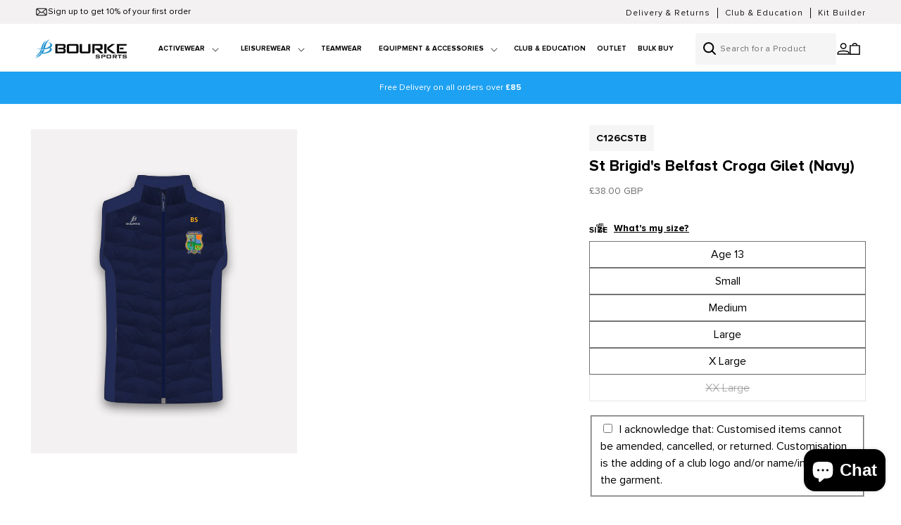

--- FILE ---
content_type: text/html; charset=utf-8
request_url: https://bourkesports.com/products/stbrigids-croga-gilet
body_size: 44452
content:
<!doctype html>
<html class="no-js" lang="en">
  <head>

               <script type='text/javascript'>var easylockdownLocationDisabled = true;</script> <script type='text/javascript' src='//bourkesports.com/apps/easylockdown/easylockdown-1.0.8.min.js' data-no-instant></script> <script type='text/javascript'>if( typeof InstantClick == 'object' ) easylockdown.clearData();</script> <style type="text/css">#easylockdown-password-form{padding:30px 0;text-align:center}#easylockdown-wrapper,.easylockdown-form-holder{display:inline-block}#easylockdown-password{vertical-align:top;margin-bottom:16px;padding:8px 15px;line-height:1.2em;outline:0;box-shadow:none}#easylockdown-password-error{display:none;color:#fb8077;text-align:left}#easylockdown-password-error.easylockdown-error{border:1px solid #fb8077}#easylockdown-password-form-button:not(.easylockdown-native-styles){vertical-align:top;display:inline-block!important;height:auto!important;padding:8px 15px;background:#777;border-radius:3px;color:#fff!important;line-height:1.2em;text-decoration:none!important}.easylockdown-instantclick-fix,.easylockdown-item-selector{position:absolute;z-index:-999;display:none;height:0;width:0;font-size:0;line-height:0}.easylockdown-collection-item[data-eld-loc-can],.easylockdown-item-selector+*,.easylockdown-item[data-eld-loc-can]{display:none}.easylockdown404-content-container{padding:50px;text-align:center}.easylockdown404-title-holder .easylockdown-title-404{display:block;margin:0 0 1rem;font-size:2rem;line-height:2.5rem}</style> 






















































































































































































































































































































<script type='text/javascript'>
  if( typeof easylockdown == 'object' ) {
    easylockdown.localeRootUrl = '';
    easylockdown.routerByLocation(); 

    easylockdown.onReady(function(e){
      easylockdown.hideAllLinks();
    });
  }
</script>




    <script>
window.KiwiSizing = window.KiwiSizing === undefined ? {} : window.KiwiSizing;
KiwiSizing.shop = "bourke-sports-uk.myshopify.com";


KiwiSizing.data = {
  collections: "691605799285,229212029083,229212061851,707984720245,704673710453,664670110069,407101047020,229215502491",
  tags: "Club \u0026 Education,Croga Adult Jacket Size Guide,CROGA-Jacket-Gilet-30%,Embroidery,Embroidery Customisation,Made for Order,Online Shop,Simon,St Brigid's",
  product: "7807122473196",
  vendor: "Bourke Sports",
  type: "Sportswear Kids",
  title: "St Brigid's Belfast Croga Gilet (Navy)",
  images: ["\/\/bourkesports.com\/cdn\/shop\/products\/NaomhBridBelfastClubShopCrogaGilet21-10-2022-min.jpg?v=1667234370"],
  options: [{"name":"Size","position":1,"values":["Age 13","Small","Medium","Large","X Large","XX Large"]}],
  variants: [{"id":43429466243308,"title":"Age 13","option1":"Age 13","option2":null,"option3":null,"sku":"C126CSTB","requires_shipping":true,"taxable":true,"featured_image":{"id":38035423133932,"product_id":7807122473196,"position":1,"created_at":"2022-10-31T16:39:30+00:00","updated_at":"2022-10-31T16:39:30+00:00","alt":null,"width":1800,"height":2200,"src":"\/\/bourkesports.com\/cdn\/shop\/products\/NaomhBridBelfastClubShopCrogaGilet21-10-2022-min.jpg?v=1667234370","variant_ids":[43429466243308,43429466276076,43429466308844,43429466341612,43429466374380,43429466407148]},"available":true,"name":"St Brigid's Belfast Croga Gilet (Navy) - Age 13","public_title":"Age 13","options":["Age 13"],"price":3800,"weight":400,"compare_at_price":null,"inventory_management":"shopify","barcode":"139807820891","featured_media":{"alt":null,"id":30695068827884,"position":1,"preview_image":{"aspect_ratio":0.818,"height":2200,"width":1800,"src":"\/\/bourkesports.com\/cdn\/shop\/products\/NaomhBridBelfastClubShopCrogaGilet21-10-2022-min.jpg?v=1667234370"}},"requires_selling_plan":false,"selling_plan_allocations":[],"quantity_rule":{"min":1,"max":null,"increment":1}},{"id":43429466276076,"title":"Small","option1":"Small","option2":null,"option3":null,"sku":"C127CSTB","requires_shipping":true,"taxable":true,"featured_image":{"id":38035423133932,"product_id":7807122473196,"position":1,"created_at":"2022-10-31T16:39:30+00:00","updated_at":"2022-10-31T16:39:30+00:00","alt":null,"width":1800,"height":2200,"src":"\/\/bourkesports.com\/cdn\/shop\/products\/NaomhBridBelfastClubShopCrogaGilet21-10-2022-min.jpg?v=1667234370","variant_ids":[43429466243308,43429466276076,43429466308844,43429466341612,43429466374380,43429466407148]},"available":true,"name":"St Brigid's Belfast Croga Gilet (Navy) - Small","public_title":"Small","options":["Small"],"price":4600,"weight":400,"compare_at_price":null,"inventory_management":"shopify","barcode":"139807820907","featured_media":{"alt":null,"id":30695068827884,"position":1,"preview_image":{"aspect_ratio":0.818,"height":2200,"width":1800,"src":"\/\/bourkesports.com\/cdn\/shop\/products\/NaomhBridBelfastClubShopCrogaGilet21-10-2022-min.jpg?v=1667234370"}},"requires_selling_plan":false,"selling_plan_allocations":[],"quantity_rule":{"min":1,"max":null,"increment":1}},{"id":43429466308844,"title":"Medium","option1":"Medium","option2":null,"option3":null,"sku":"C128CSTB","requires_shipping":true,"taxable":true,"featured_image":{"id":38035423133932,"product_id":7807122473196,"position":1,"created_at":"2022-10-31T16:39:30+00:00","updated_at":"2022-10-31T16:39:30+00:00","alt":null,"width":1800,"height":2200,"src":"\/\/bourkesports.com\/cdn\/shop\/products\/NaomhBridBelfastClubShopCrogaGilet21-10-2022-min.jpg?v=1667234370","variant_ids":[43429466243308,43429466276076,43429466308844,43429466341612,43429466374380,43429466407148]},"available":true,"name":"St Brigid's Belfast Croga Gilet (Navy) - Medium","public_title":"Medium","options":["Medium"],"price":4600,"weight":400,"compare_at_price":null,"inventory_management":"shopify","barcode":"139807820914","featured_media":{"alt":null,"id":30695068827884,"position":1,"preview_image":{"aspect_ratio":0.818,"height":2200,"width":1800,"src":"\/\/bourkesports.com\/cdn\/shop\/products\/NaomhBridBelfastClubShopCrogaGilet21-10-2022-min.jpg?v=1667234370"}},"requires_selling_plan":false,"selling_plan_allocations":[],"quantity_rule":{"min":1,"max":null,"increment":1}},{"id":43429466341612,"title":"Large","option1":"Large","option2":null,"option3":null,"sku":"C129CSTB","requires_shipping":true,"taxable":true,"featured_image":{"id":38035423133932,"product_id":7807122473196,"position":1,"created_at":"2022-10-31T16:39:30+00:00","updated_at":"2022-10-31T16:39:30+00:00","alt":null,"width":1800,"height":2200,"src":"\/\/bourkesports.com\/cdn\/shop\/products\/NaomhBridBelfastClubShopCrogaGilet21-10-2022-min.jpg?v=1667234370","variant_ids":[43429466243308,43429466276076,43429466308844,43429466341612,43429466374380,43429466407148]},"available":true,"name":"St Brigid's Belfast Croga Gilet (Navy) - Large","public_title":"Large","options":["Large"],"price":4600,"weight":400,"compare_at_price":null,"inventory_management":"shopify","barcode":"139807820921","featured_media":{"alt":null,"id":30695068827884,"position":1,"preview_image":{"aspect_ratio":0.818,"height":2200,"width":1800,"src":"\/\/bourkesports.com\/cdn\/shop\/products\/NaomhBridBelfastClubShopCrogaGilet21-10-2022-min.jpg?v=1667234370"}},"requires_selling_plan":false,"selling_plan_allocations":[],"quantity_rule":{"min":1,"max":null,"increment":1}},{"id":43429466374380,"title":"X Large","option1":"X Large","option2":null,"option3":null,"sku":"C130CSTB","requires_shipping":true,"taxable":true,"featured_image":{"id":38035423133932,"product_id":7807122473196,"position":1,"created_at":"2022-10-31T16:39:30+00:00","updated_at":"2022-10-31T16:39:30+00:00","alt":null,"width":1800,"height":2200,"src":"\/\/bourkesports.com\/cdn\/shop\/products\/NaomhBridBelfastClubShopCrogaGilet21-10-2022-min.jpg?v=1667234370","variant_ids":[43429466243308,43429466276076,43429466308844,43429466341612,43429466374380,43429466407148]},"available":true,"name":"St Brigid's Belfast Croga Gilet (Navy) - X Large","public_title":"X Large","options":["X Large"],"price":4600,"weight":400,"compare_at_price":null,"inventory_management":"shopify","barcode":"139807820938","featured_media":{"alt":null,"id":30695068827884,"position":1,"preview_image":{"aspect_ratio":0.818,"height":2200,"width":1800,"src":"\/\/bourkesports.com\/cdn\/shop\/products\/NaomhBridBelfastClubShopCrogaGilet21-10-2022-min.jpg?v=1667234370"}},"requires_selling_plan":false,"selling_plan_allocations":[],"quantity_rule":{"min":1,"max":null,"increment":1}},{"id":43429466407148,"title":"XX Large","option1":"XX Large","option2":null,"option3":null,"sku":"C131CSTB","requires_shipping":true,"taxable":true,"featured_image":{"id":38035423133932,"product_id":7807122473196,"position":1,"created_at":"2022-10-31T16:39:30+00:00","updated_at":"2022-10-31T16:39:30+00:00","alt":null,"width":1800,"height":2200,"src":"\/\/bourkesports.com\/cdn\/shop\/products\/NaomhBridBelfastClubShopCrogaGilet21-10-2022-min.jpg?v=1667234370","variant_ids":[43429466243308,43429466276076,43429466308844,43429466341612,43429466374380,43429466407148]},"available":false,"name":"St Brigid's Belfast Croga Gilet (Navy) - XX Large","public_title":"XX Large","options":["XX Large"],"price":4600,"weight":400,"compare_at_price":null,"inventory_management":"shopify","barcode":"139807820945","featured_media":{"alt":null,"id":30695068827884,"position":1,"preview_image":{"aspect_ratio":0.818,"height":2200,"width":1800,"src":"\/\/bourkesports.com\/cdn\/shop\/products\/NaomhBridBelfastClubShopCrogaGilet21-10-2022-min.jpg?v=1667234370"}},"requires_selling_plan":false,"selling_plan_allocations":[],"quantity_rule":{"min":1,"max":null,"increment":1}}],
};

</script>
    <meta charset="utf-8">
    <meta http-equiv="X-UA-Compatible" content="IE=edge">
    <meta name="viewport" content="width=device-width,initial-scale=1">
    <meta name="theme-color" content="">
    <link rel="canonical" href="https://bourkesports.com/products/stbrigids-croga-gilet"><link rel="icon" type="image/png" href="//bourkesports.com/cdn/shop/files/bourke-fav.png?crop=center&height=32&v=1711463396&width=32"><link rel="preconnect" href="https://fonts.shopifycdn.com" crossorigin><title>
      St Brigid&#39;s Belfast Croga Gilet (Navy)
 &ndash; Bourke Sports (.COM) Website</title>

    
      <meta name="description" content="Naomh Brid | St Brigids Belfast Lock in the heat with the Croga Hybrid Jacket from Bourke Sports. Available in a classic navy colourway, this lightweight gilet comes in a slim-fit and features a full zip fastening with neck protectors. It is cut from a durable Polyester/Elastane fabric with lightweight insulation for m">
    

    

<meta property="og:site_name" content="Bourke Sports (.COM) Website">
<meta property="og:url" content="https://bourkesports.com/products/stbrigids-croga-gilet">
<meta property="og:title" content="St Brigid&#39;s Belfast Croga Gilet (Navy)">
<meta property="og:type" content="product">
<meta property="og:description" content="Naomh Brid | St Brigids Belfast Lock in the heat with the Croga Hybrid Jacket from Bourke Sports. Available in a classic navy colourway, this lightweight gilet comes in a slim-fit and features a full zip fastening with neck protectors. It is cut from a durable Polyester/Elastane fabric with lightweight insulation for m"><meta property="og:image" content="http://bourkesports.com/cdn/shop/products/NaomhBridBelfastClubShopCrogaGilet21-10-2022-min.jpg?v=1667234370">
  <meta property="og:image:secure_url" content="https://bourkesports.com/cdn/shop/products/NaomhBridBelfastClubShopCrogaGilet21-10-2022-min.jpg?v=1667234370">
  <meta property="og:image:width" content="1800">
  <meta property="og:image:height" content="2200"><meta property="og:price:amount" content="38.00">
  <meta property="og:price:currency" content="GBP"><meta name="twitter:site" content="@BourkeSports"><meta name="twitter:card" content="summary_large_image">
<meta name="twitter:title" content="St Brigid&#39;s Belfast Croga Gilet (Navy)">
<meta name="twitter:description" content="Naomh Brid | St Brigids Belfast Lock in the heat with the Croga Hybrid Jacket from Bourke Sports. Available in a classic navy colourway, this lightweight gilet comes in a slim-fit and features a full zip fastening with neck protectors. It is cut from a durable Polyester/Elastane fabric with lightweight insulation for m">


    <script src="//bourkesports.com/cdn/shop/t/42/assets/constants.js?v=58251544750838685771766136742" defer="defer"></script>
    <script src="//bourkesports.com/cdn/shop/t/42/assets/pubsub.js?v=158357773527763999511766136742" defer="defer"></script>
    <script src="//bourkesports.com/cdn/shop/t/42/assets/global.js?v=10285915732716674451766136742" defer="defer"></script><script>window.performance && window.performance.mark && window.performance.mark('shopify.content_for_header.start');</script><meta name="google-site-verification" content="71js1iWZgV5f2n8Q5trpUcnd4tUU0PmO-FMjnaWwnzg">
<meta id="shopify-digital-wallet" name="shopify-digital-wallet" content="/48246390939/digital_wallets/dialog">
<meta name="shopify-checkout-api-token" content="5736cc9c044a78a0712e1615dee74760">
<link rel="alternate" type="application/json+oembed" href="https://bourkesports.com/products/stbrigids-croga-gilet.oembed">
<script async="async" src="/checkouts/internal/preloads.js?locale=en-GB"></script>
<link rel="preconnect" href="https://shop.app" crossorigin="anonymous">
<script async="async" src="https://shop.app/checkouts/internal/preloads.js?locale=en-GB&shop_id=48246390939" crossorigin="anonymous"></script>
<script id="apple-pay-shop-capabilities" type="application/json">{"shopId":48246390939,"countryCode":"GB","currencyCode":"GBP","merchantCapabilities":["supports3DS"],"merchantId":"gid:\/\/shopify\/Shop\/48246390939","merchantName":"Bourke Sports (.COM) Website","requiredBillingContactFields":["postalAddress","email","phone"],"requiredShippingContactFields":["postalAddress","email","phone"],"shippingType":"shipping","supportedNetworks":["visa","maestro","masterCard","amex","discover","elo"],"total":{"type":"pending","label":"Bourke Sports (.COM) Website","amount":"1.00"},"shopifyPaymentsEnabled":true,"supportsSubscriptions":true}</script>
<script id="shopify-features" type="application/json">{"accessToken":"5736cc9c044a78a0712e1615dee74760","betas":["rich-media-storefront-analytics"],"domain":"bourkesports.com","predictiveSearch":true,"shopId":48246390939,"locale":"en"}</script>
<script>var Shopify = Shopify || {};
Shopify.shop = "bourke-sports-uk.myshopify.com";
Shopify.locale = "en";
Shopify.currency = {"active":"GBP","rate":"1.0"};
Shopify.country = "GB";
Shopify.theme = {"name":"Winter Sale 2025\/26","id":184762270069,"schema_name":"Dawn","schema_version":"13.0.1","theme_store_id":887,"role":"main"};
Shopify.theme.handle = "null";
Shopify.theme.style = {"id":null,"handle":null};
Shopify.cdnHost = "bourkesports.com/cdn";
Shopify.routes = Shopify.routes || {};
Shopify.routes.root = "/";</script>
<script type="module">!function(o){(o.Shopify=o.Shopify||{}).modules=!0}(window);</script>
<script>!function(o){function n(){var o=[];function n(){o.push(Array.prototype.slice.apply(arguments))}return n.q=o,n}var t=o.Shopify=o.Shopify||{};t.loadFeatures=n(),t.autoloadFeatures=n()}(window);</script>
<script>
  window.ShopifyPay = window.ShopifyPay || {};
  window.ShopifyPay.apiHost = "shop.app\/pay";
  window.ShopifyPay.redirectState = null;
</script>
<script id="shop-js-analytics" type="application/json">{"pageType":"product"}</script>
<script defer="defer" async type="module" src="//bourkesports.com/cdn/shopifycloud/shop-js/modules/v2/client.init-shop-cart-sync_BT-GjEfc.en.esm.js"></script>
<script defer="defer" async type="module" src="//bourkesports.com/cdn/shopifycloud/shop-js/modules/v2/chunk.common_D58fp_Oc.esm.js"></script>
<script defer="defer" async type="module" src="//bourkesports.com/cdn/shopifycloud/shop-js/modules/v2/chunk.modal_xMitdFEc.esm.js"></script>
<script type="module">
  await import("//bourkesports.com/cdn/shopifycloud/shop-js/modules/v2/client.init-shop-cart-sync_BT-GjEfc.en.esm.js");
await import("//bourkesports.com/cdn/shopifycloud/shop-js/modules/v2/chunk.common_D58fp_Oc.esm.js");
await import("//bourkesports.com/cdn/shopifycloud/shop-js/modules/v2/chunk.modal_xMitdFEc.esm.js");

  window.Shopify.SignInWithShop?.initShopCartSync?.({"fedCMEnabled":true,"windoidEnabled":true});

</script>
<script>
  window.Shopify = window.Shopify || {};
  if (!window.Shopify.featureAssets) window.Shopify.featureAssets = {};
  window.Shopify.featureAssets['shop-js'] = {"shop-cart-sync":["modules/v2/client.shop-cart-sync_DZOKe7Ll.en.esm.js","modules/v2/chunk.common_D58fp_Oc.esm.js","modules/v2/chunk.modal_xMitdFEc.esm.js"],"init-fed-cm":["modules/v2/client.init-fed-cm_B6oLuCjv.en.esm.js","modules/v2/chunk.common_D58fp_Oc.esm.js","modules/v2/chunk.modal_xMitdFEc.esm.js"],"shop-cash-offers":["modules/v2/client.shop-cash-offers_D2sdYoxE.en.esm.js","modules/v2/chunk.common_D58fp_Oc.esm.js","modules/v2/chunk.modal_xMitdFEc.esm.js"],"shop-login-button":["modules/v2/client.shop-login-button_QeVjl5Y3.en.esm.js","modules/v2/chunk.common_D58fp_Oc.esm.js","modules/v2/chunk.modal_xMitdFEc.esm.js"],"pay-button":["modules/v2/client.pay-button_DXTOsIq6.en.esm.js","modules/v2/chunk.common_D58fp_Oc.esm.js","modules/v2/chunk.modal_xMitdFEc.esm.js"],"shop-button":["modules/v2/client.shop-button_DQZHx9pm.en.esm.js","modules/v2/chunk.common_D58fp_Oc.esm.js","modules/v2/chunk.modal_xMitdFEc.esm.js"],"avatar":["modules/v2/client.avatar_BTnouDA3.en.esm.js"],"init-windoid":["modules/v2/client.init-windoid_CR1B-cfM.en.esm.js","modules/v2/chunk.common_D58fp_Oc.esm.js","modules/v2/chunk.modal_xMitdFEc.esm.js"],"init-shop-for-new-customer-accounts":["modules/v2/client.init-shop-for-new-customer-accounts_C_vY_xzh.en.esm.js","modules/v2/client.shop-login-button_QeVjl5Y3.en.esm.js","modules/v2/chunk.common_D58fp_Oc.esm.js","modules/v2/chunk.modal_xMitdFEc.esm.js"],"init-shop-email-lookup-coordinator":["modules/v2/client.init-shop-email-lookup-coordinator_BI7n9ZSv.en.esm.js","modules/v2/chunk.common_D58fp_Oc.esm.js","modules/v2/chunk.modal_xMitdFEc.esm.js"],"init-shop-cart-sync":["modules/v2/client.init-shop-cart-sync_BT-GjEfc.en.esm.js","modules/v2/chunk.common_D58fp_Oc.esm.js","modules/v2/chunk.modal_xMitdFEc.esm.js"],"shop-toast-manager":["modules/v2/client.shop-toast-manager_DiYdP3xc.en.esm.js","modules/v2/chunk.common_D58fp_Oc.esm.js","modules/v2/chunk.modal_xMitdFEc.esm.js"],"init-customer-accounts":["modules/v2/client.init-customer-accounts_D9ZNqS-Q.en.esm.js","modules/v2/client.shop-login-button_QeVjl5Y3.en.esm.js","modules/v2/chunk.common_D58fp_Oc.esm.js","modules/v2/chunk.modal_xMitdFEc.esm.js"],"init-customer-accounts-sign-up":["modules/v2/client.init-customer-accounts-sign-up_iGw4briv.en.esm.js","modules/v2/client.shop-login-button_QeVjl5Y3.en.esm.js","modules/v2/chunk.common_D58fp_Oc.esm.js","modules/v2/chunk.modal_xMitdFEc.esm.js"],"shop-follow-button":["modules/v2/client.shop-follow-button_CqMgW2wH.en.esm.js","modules/v2/chunk.common_D58fp_Oc.esm.js","modules/v2/chunk.modal_xMitdFEc.esm.js"],"checkout-modal":["modules/v2/client.checkout-modal_xHeaAweL.en.esm.js","modules/v2/chunk.common_D58fp_Oc.esm.js","modules/v2/chunk.modal_xMitdFEc.esm.js"],"shop-login":["modules/v2/client.shop-login_D91U-Q7h.en.esm.js","modules/v2/chunk.common_D58fp_Oc.esm.js","modules/v2/chunk.modal_xMitdFEc.esm.js"],"lead-capture":["modules/v2/client.lead-capture_BJmE1dJe.en.esm.js","modules/v2/chunk.common_D58fp_Oc.esm.js","modules/v2/chunk.modal_xMitdFEc.esm.js"],"payment-terms":["modules/v2/client.payment-terms_Ci9AEqFq.en.esm.js","modules/v2/chunk.common_D58fp_Oc.esm.js","modules/v2/chunk.modal_xMitdFEc.esm.js"]};
</script>
<script>(function() {
  var isLoaded = false;
  function asyncLoad() {
    if (isLoaded) return;
    isLoaded = true;
    var urls = ["https:\/\/app.kiwisizing.com\/web\/js\/dist\/kiwiSizing\/plugin\/SizingPlugin.prod.js?v=330\u0026shop=bourke-sports-uk.myshopify.com","\/\/d1liekpayvooaz.cloudfront.net\/apps\/customizery\/customizery.js?shop=bourke-sports-uk.myshopify.com","\/\/shopify.privy.com\/widget.js?shop=bourke-sports-uk.myshopify.com","https:\/\/static.klaviyo.com\/onsite\/js\/klaviyo.js?company_id=X4DdtU\u0026shop=bourke-sports-uk.myshopify.com","https:\/\/cdn1.stamped.io\/files\/widget.min.js?shop=bourke-sports-uk.myshopify.com","https:\/\/seo.apps.avada.io\/avada-seo-installed.js?shop=bourke-sports-uk.myshopify.com","https:\/\/cozycountryredirectii.addons.business\/js\/eggbox\/5435\/script_655b6e4717266d40cacd7e55c67237d6.js?v=1\u0026sign=655b6e4717266d40cacd7e55c67237d6\u0026shop=bourke-sports-uk.myshopify.com","https:\/\/d5zu2f4xvqanl.cloudfront.net\/42\/fe\/loader_2.js?shop=bourke-sports-uk.myshopify.com","\/\/cdn.shopify.com\/proxy\/1dc62839b660786edcae83ea1758b87395a1fcc19a0f6a75b19abcd1825b06eb\/storage.googleapis.com\/adnabu-shopify\/online-store\/9a4512877e204a29a25f933a1706642642.min.js?shop=bourke-sports-uk.myshopify.com\u0026sp-cache-control=cHVibGljLCBtYXgtYWdlPTkwMA","\/\/backinstock.useamp.com\/widget\/30215_1767155723.js?category=bis\u0026v=6\u0026shop=bourke-sports-uk.myshopify.com"];
    for (var i = 0; i < urls.length; i++) {
      var s = document.createElement('script');
      s.type = 'text/javascript';
      s.async = true;
      s.src = urls[i];
      var x = document.getElementsByTagName('script')[0];
      x.parentNode.insertBefore(s, x);
    }
  };
  if(window.attachEvent) {
    window.attachEvent('onload', asyncLoad);
  } else {
    window.addEventListener('load', asyncLoad, false);
  }
})();</script>
<script id="__st">var __st={"a":48246390939,"offset":0,"reqid":"a925219f-8029-488b-8eae-dd7c4f6fcaa4-1769386186","pageurl":"bourkesports.com\/products\/stbrigids-croga-gilet","u":"4381df588805","p":"product","rtyp":"product","rid":7807122473196};</script>
<script>window.ShopifyPaypalV4VisibilityTracking = true;</script>
<script id="captcha-bootstrap">!function(){'use strict';const t='contact',e='account',n='new_comment',o=[[t,t],['blogs',n],['comments',n],[t,'customer']],c=[[e,'customer_login'],[e,'guest_login'],[e,'recover_customer_password'],[e,'create_customer']],r=t=>t.map((([t,e])=>`form[action*='/${t}']:not([data-nocaptcha='true']) input[name='form_type'][value='${e}']`)).join(','),a=t=>()=>t?[...document.querySelectorAll(t)].map((t=>t.form)):[];function s(){const t=[...o],e=r(t);return a(e)}const i='password',u='form_key',d=['recaptcha-v3-token','g-recaptcha-response','h-captcha-response',i],f=()=>{try{return window.sessionStorage}catch{return}},m='__shopify_v',_=t=>t.elements[u];function p(t,e,n=!1){try{const o=window.sessionStorage,c=JSON.parse(o.getItem(e)),{data:r}=function(t){const{data:e,action:n}=t;return t[m]||n?{data:e,action:n}:{data:t,action:n}}(c);for(const[e,n]of Object.entries(r))t.elements[e]&&(t.elements[e].value=n);n&&o.removeItem(e)}catch(o){console.error('form repopulation failed',{error:o})}}const l='form_type',E='cptcha';function T(t){t.dataset[E]=!0}const w=window,h=w.document,L='Shopify',v='ce_forms',y='captcha';let A=!1;((t,e)=>{const n=(g='f06e6c50-85a8-45c8-87d0-21a2b65856fe',I='https://cdn.shopify.com/shopifycloud/storefront-forms-hcaptcha/ce_storefront_forms_captcha_hcaptcha.v1.5.2.iife.js',D={infoText:'Protected by hCaptcha',privacyText:'Privacy',termsText:'Terms'},(t,e,n)=>{const o=w[L][v],c=o.bindForm;if(c)return c(t,g,e,D).then(n);var r;o.q.push([[t,g,e,D],n]),r=I,A||(h.body.append(Object.assign(h.createElement('script'),{id:'captcha-provider',async:!0,src:r})),A=!0)});var g,I,D;w[L]=w[L]||{},w[L][v]=w[L][v]||{},w[L][v].q=[],w[L][y]=w[L][y]||{},w[L][y].protect=function(t,e){n(t,void 0,e),T(t)},Object.freeze(w[L][y]),function(t,e,n,w,h,L){const[v,y,A,g]=function(t,e,n){const i=e?o:[],u=t?c:[],d=[...i,...u],f=r(d),m=r(i),_=r(d.filter((([t,e])=>n.includes(e))));return[a(f),a(m),a(_),s()]}(w,h,L),I=t=>{const e=t.target;return e instanceof HTMLFormElement?e:e&&e.form},D=t=>v().includes(t);t.addEventListener('submit',(t=>{const e=I(t);if(!e)return;const n=D(e)&&!e.dataset.hcaptchaBound&&!e.dataset.recaptchaBound,o=_(e),c=g().includes(e)&&(!o||!o.value);(n||c)&&t.preventDefault(),c&&!n&&(function(t){try{if(!f())return;!function(t){const e=f();if(!e)return;const n=_(t);if(!n)return;const o=n.value;o&&e.removeItem(o)}(t);const e=Array.from(Array(32),(()=>Math.random().toString(36)[2])).join('');!function(t,e){_(t)||t.append(Object.assign(document.createElement('input'),{type:'hidden',name:u})),t.elements[u].value=e}(t,e),function(t,e){const n=f();if(!n)return;const o=[...t.querySelectorAll(`input[type='${i}']`)].map((({name:t})=>t)),c=[...d,...o],r={};for(const[a,s]of new FormData(t).entries())c.includes(a)||(r[a]=s);n.setItem(e,JSON.stringify({[m]:1,action:t.action,data:r}))}(t,e)}catch(e){console.error('failed to persist form',e)}}(e),e.submit())}));const S=(t,e)=>{t&&!t.dataset[E]&&(n(t,e.some((e=>e===t))),T(t))};for(const o of['focusin','change'])t.addEventListener(o,(t=>{const e=I(t);D(e)&&S(e,y())}));const B=e.get('form_key'),M=e.get(l),P=B&&M;t.addEventListener('DOMContentLoaded',(()=>{const t=y();if(P)for(const e of t)e.elements[l].value===M&&p(e,B);[...new Set([...A(),...v().filter((t=>'true'===t.dataset.shopifyCaptcha))])].forEach((e=>S(e,t)))}))}(h,new URLSearchParams(w.location.search),n,t,e,['guest_login'])})(!0,!0)}();</script>
<script integrity="sha256-4kQ18oKyAcykRKYeNunJcIwy7WH5gtpwJnB7kiuLZ1E=" data-source-attribution="shopify.loadfeatures" defer="defer" src="//bourkesports.com/cdn/shopifycloud/storefront/assets/storefront/load_feature-a0a9edcb.js" crossorigin="anonymous"></script>
<script crossorigin="anonymous" defer="defer" src="//bourkesports.com/cdn/shopifycloud/storefront/assets/shopify_pay/storefront-65b4c6d7.js?v=20250812"></script>
<script data-source-attribution="shopify.dynamic_checkout.dynamic.init">var Shopify=Shopify||{};Shopify.PaymentButton=Shopify.PaymentButton||{isStorefrontPortableWallets:!0,init:function(){window.Shopify.PaymentButton.init=function(){};var t=document.createElement("script");t.src="https://bourkesports.com/cdn/shopifycloud/portable-wallets/latest/portable-wallets.en.js",t.type="module",document.head.appendChild(t)}};
</script>
<script data-source-attribution="shopify.dynamic_checkout.buyer_consent">
  function portableWalletsHideBuyerConsent(e){var t=document.getElementById("shopify-buyer-consent"),n=document.getElementById("shopify-subscription-policy-button");t&&n&&(t.classList.add("hidden"),t.setAttribute("aria-hidden","true"),n.removeEventListener("click",e))}function portableWalletsShowBuyerConsent(e){var t=document.getElementById("shopify-buyer-consent"),n=document.getElementById("shopify-subscription-policy-button");t&&n&&(t.classList.remove("hidden"),t.removeAttribute("aria-hidden"),n.addEventListener("click",e))}window.Shopify?.PaymentButton&&(window.Shopify.PaymentButton.hideBuyerConsent=portableWalletsHideBuyerConsent,window.Shopify.PaymentButton.showBuyerConsent=portableWalletsShowBuyerConsent);
</script>
<script data-source-attribution="shopify.dynamic_checkout.cart.bootstrap">document.addEventListener("DOMContentLoaded",(function(){function t(){return document.querySelector("shopify-accelerated-checkout-cart, shopify-accelerated-checkout")}if(t())Shopify.PaymentButton.init();else{new MutationObserver((function(e,n){t()&&(Shopify.PaymentButton.init(),n.disconnect())})).observe(document.body,{childList:!0,subtree:!0})}}));
</script>
<link id="shopify-accelerated-checkout-styles" rel="stylesheet" media="screen" href="https://bourkesports.com/cdn/shopifycloud/portable-wallets/latest/accelerated-checkout-backwards-compat.css" crossorigin="anonymous">
<style id="shopify-accelerated-checkout-cart">
        #shopify-buyer-consent {
  margin-top: 1em;
  display: inline-block;
  width: 100%;
}

#shopify-buyer-consent.hidden {
  display: none;
}

#shopify-subscription-policy-button {
  background: none;
  border: none;
  padding: 0;
  text-decoration: underline;
  font-size: inherit;
  cursor: pointer;
}

#shopify-subscription-policy-button::before {
  box-shadow: none;
}

      </style>
<script id="sections-script" data-sections="header" defer="defer" src="//bourkesports.com/cdn/shop/t/42/compiled_assets/scripts.js?v=8473"></script>
<script>window.performance && window.performance.mark && window.performance.mark('shopify.content_for_header.end');</script>


    <style data-shopify>
      @font-face {
  font-family: Assistant;
  font-weight: 400;
  font-style: normal;
  font-display: swap;
  src: url("//bourkesports.com/cdn/fonts/assistant/assistant_n4.9120912a469cad1cc292572851508ca49d12e768.woff2") format("woff2"),
       url("//bourkesports.com/cdn/fonts/assistant/assistant_n4.6e9875ce64e0fefcd3f4446b7ec9036b3ddd2985.woff") format("woff");
}

      @font-face {
  font-family: Assistant;
  font-weight: 700;
  font-style: normal;
  font-display: swap;
  src: url("//bourkesports.com/cdn/fonts/assistant/assistant_n7.bf44452348ec8b8efa3aa3068825305886b1c83c.woff2") format("woff2"),
       url("//bourkesports.com/cdn/fonts/assistant/assistant_n7.0c887fee83f6b3bda822f1150b912c72da0f7b64.woff") format("woff");
}

      
      
      @font-face {
  font-family: Assistant;
  font-weight: 400;
  font-style: normal;
  font-display: swap;
  src: url("//bourkesports.com/cdn/fonts/assistant/assistant_n4.9120912a469cad1cc292572851508ca49d12e768.woff2") format("woff2"),
       url("//bourkesports.com/cdn/fonts/assistant/assistant_n4.6e9875ce64e0fefcd3f4446b7ec9036b3ddd2985.woff") format("woff");
}


      
        :root,
        .color-scheme-1 {
          --color-background: 255,255,255;
        
          --gradient-background: #ffffff;
        

        

        --color-foreground: 0,0,0;
        --color-background-contrast: 191,191,191;
        --color-shadow: 27,144,205;
        --color-button: 27,144,205;
        --color-button-text: 255,255,255;
        --color-secondary-button: 255,255,255;
        --color-secondary-button-text: 27,144,205;
        --color-link: 27,144,205;
        --color-badge-foreground: 0,0,0;
        --color-badge-background: 255,255,255;
        --color-badge-border: 0,0,0;
        --payment-terms-background-color: rgb(255 255 255);
      }
      
        
        .color-scheme-2 {
          --color-background: 72,150,210;
        
          --gradient-background: #4896d2;
        

        

        --color-foreground: 255,255,255;
        --color-background-contrast: 30,83,124;
        --color-shadow: 255,255,255;
        --color-button: 255,255,255;
        --color-button-text: 0,0,0;
        --color-secondary-button: 72,150,210;
        --color-secondary-button-text: 255,255,255;
        --color-link: 255,255,255;
        --color-badge-foreground: 255,255,255;
        --color-badge-background: 72,150,210;
        --color-badge-border: 255,255,255;
        --payment-terms-background-color: rgb(72 150 210);
      }
      
        
        .color-scheme-3 {
          --color-background: 245,245,245;
        
          --gradient-background: #f5f5f5;
        

        

        --color-foreground: 17,17,17;
        --color-background-contrast: 181,181,181;
        --color-shadow: 27,144,205;
        --color-button: 27,144,205;
        --color-button-text: 255,255,255;
        --color-secondary-button: 245,245,245;
        --color-secondary-button-text: 27,144,205;
        --color-link: 27,144,205;
        --color-badge-foreground: 17,17,17;
        --color-badge-background: 245,245,245;
        --color-badge-border: 17,17,17;
        --payment-terms-background-color: rgb(245 245 245);
      }
      
        
        .color-scheme-4 {
          --color-background: 0,0,0;
        
          --gradient-background: #000000;
        

        

        --color-foreground: 255,255,255;
        --color-background-contrast: 128,128,128;
        --color-shadow: 0,0,0;
        --color-button: 255,255,255;
        --color-button-text: 0,0,0;
        --color-secondary-button: 0,0,0;
        --color-secondary-button-text: 255,255,255;
        --color-link: 255,255,255;
        --color-badge-foreground: 255,255,255;
        --color-badge-background: 0,0,0;
        --color-badge-border: 255,255,255;
        --payment-terms-background-color: rgb(0 0 0);
      }
      
        
        .color-scheme-5 {
          --color-background: 29,161,242;
        
          --gradient-background: #1da1f2;
        

        

        --color-foreground: 255,255,255;
        --color-background-contrast: 8,87,136;
        --color-shadow: 255,255,255;
        --color-button: 255,255,255;
        --color-button-text: 0,0,0;
        --color-secondary-button: 29,161,242;
        --color-secondary-button-text: 255,255,255;
        --color-link: 255,255,255;
        --color-badge-foreground: 255,255,255;
        --color-badge-background: 29,161,242;
        --color-badge-border: 255,255,255;
        --payment-terms-background-color: rgb(29 161 242);
      }
      
        
        .color-scheme-c877f94e-b323-4898-b555-6e5d9e06ae1f {
          --color-background: 244,241,242;
        
          --gradient-background: #f4f1f2;
        

        

        --color-foreground: 0,0,0;
        --color-background-contrast: 188,170,176;
        --color-shadow: 27,144,205;
        --color-button: 27,144,205;
        --color-button-text: 255,255,255;
        --color-secondary-button: 244,241,242;
        --color-secondary-button-text: 27,144,205;
        --color-link: 27,144,205;
        --color-badge-foreground: 0,0,0;
        --color-badge-background: 244,241,242;
        --color-badge-border: 0,0,0;
        --payment-terms-background-color: rgb(244 241 242);
      }
      
        
        .color-scheme-fe368a76-a336-47d0-9069-ba1cdbb4bc41 {
          --color-background: 255,255,255;
        
          --gradient-background: #ffffff;
        

        

        --color-foreground: 68,68,68;
        --color-background-contrast: 191,191,191;
        --color-shadow: 27,144,205;
        --color-button: 27,144,205;
        --color-button-text: 255,255,255;
        --color-secondary-button: 255,255,255;
        --color-secondary-button-text: 27,144,205;
        --color-link: 27,144,205;
        --color-badge-foreground: 68,68,68;
        --color-badge-background: 255,255,255;
        --color-badge-border: 68,68,68;
        --payment-terms-background-color: rgb(255 255 255);
      }
      
        
        .color-scheme-8bf5f4d6-51d5-415a-9631-10924172c30c {
          --color-background: 244,241,242;
        
          --gradient-background: #f4f1f2;
        

        

        --color-foreground: 68,68,68;
        --color-background-contrast: 188,170,176;
        --color-shadow: 27,144,205;
        --color-button: 27,144,205;
        --color-button-text: 255,255,255;
        --color-secondary-button: 244,241,242;
        --color-secondary-button-text: 27,144,205;
        --color-link: 27,144,205;
        --color-badge-foreground: 68,68,68;
        --color-badge-background: 244,241,242;
        --color-badge-border: 68,68,68;
        --payment-terms-background-color: rgb(244 241 242);
      }
      
        
        .color-scheme-e1aaf5b7-0a90-46c0-b45b-4e389610304b {
          --color-background: 241,241,241;
        
          --gradient-background: #f1f1f1;
        

        

        --color-foreground: 68,68,68;
        --color-background-contrast: 177,177,177;
        --color-shadow: 27,144,205;
        --color-button: 27,144,205;
        --color-button-text: 255,255,255;
        --color-secondary-button: 241,241,241;
        --color-secondary-button-text: 27,144,205;
        --color-link: 27,144,205;
        --color-badge-foreground: 68,68,68;
        --color-badge-background: 241,241,241;
        --color-badge-border: 68,68,68;
        --payment-terms-background-color: rgb(241 241 241);
      }
      

      body, .color-scheme-1, .color-scheme-2, .color-scheme-3, .color-scheme-4, .color-scheme-5, .color-scheme-c877f94e-b323-4898-b555-6e5d9e06ae1f, .color-scheme-fe368a76-a336-47d0-9069-ba1cdbb4bc41, .color-scheme-8bf5f4d6-51d5-415a-9631-10924172c30c, .color-scheme-e1aaf5b7-0a90-46c0-b45b-4e389610304b {
        color: rgba(var(--color-foreground), 1);
        background-color: rgb(var(--color-background));
      }

      :root {
        --font-body-family:'Proxima Nova';
        --font-body-style: normal;
        --font-body-weight: 400;
        --font-body-weight-bold: 700;

        --font-heading-family: 'Proxima Nova';
        --font-heading-style: normal;
        --font-heading-weight: 700;

        --font-body-scale: 1.0;
        --font-heading-scale: 1.0;

        --media-padding: px;
        --media-border-opacity: 0.05;
        --media-border-width: 1px;
        --media-radius: 0px;
        --media-shadow-opacity: 0.0;
        --media-shadow-horizontal-offset: 0px;
        --media-shadow-vertical-offset: 4px;
        --media-shadow-blur-radius: 5px;
        --media-shadow-visible: 0;

        --page-width: 180rem;
        --page-width-margin: 0rem;

        --product-card-image-padding: 0.0rem;
        --product-card-corner-radius: 0.0rem;
        --product-card-text-alignment: left;
        --product-card-border-width: 0.0rem;
        --product-card-border-opacity: 0.1;
        --product-card-shadow-opacity: 0.0;
        --product-card-shadow-visible: 0;
        --product-card-shadow-horizontal-offset: 0.0rem;
        --product-card-shadow-vertical-offset: 0.4rem;
        --product-card-shadow-blur-radius: 0.5rem;

        --collection-card-image-padding: 0.0rem;
        --collection-card-corner-radius: 0.0rem;
        --collection-card-text-alignment: left;
        --collection-card-border-width: 0.0rem;
        --collection-card-border-opacity: 0.1;
        --collection-card-shadow-opacity: 0.0;
        --collection-card-shadow-visible: 0;
        --collection-card-shadow-horizontal-offset: 0.0rem;
        --collection-card-shadow-vertical-offset: 0.4rem;
        --collection-card-shadow-blur-radius: 0.5rem;

        --blog-card-image-padding: 0.0rem;
        --blog-card-corner-radius: 0.0rem;
        --blog-card-text-alignment: left;
        --blog-card-border-width: 0.0rem;
        --blog-card-border-opacity: 0.1;
        --blog-card-shadow-opacity: 0.0;
        --blog-card-shadow-visible: 0;
        --blog-card-shadow-horizontal-offset: 0.0rem;
        --blog-card-shadow-vertical-offset: 0.4rem;
        --blog-card-shadow-blur-radius: 0.5rem;

        --badge-corner-radius: 4.0rem;

        --popup-border-width: 1px;
        --popup-border-opacity: 0.1;
        --popup-corner-radius: 0px;
        --popup-shadow-opacity: 0.05;
        --popup-shadow-horizontal-offset: 0px;
        --popup-shadow-vertical-offset: 4px;
        --popup-shadow-blur-radius: 5px;

        --drawer-border-width: 1px;
        --drawer-border-opacity: 0.1;
        --drawer-shadow-opacity: 0.0;
        --drawer-shadow-horizontal-offset: 0px;
        --drawer-shadow-vertical-offset: 4px;
        --drawer-shadow-blur-radius: 5px;

        --spacing-sections-desktop: 0px;
        --spacing-sections-mobile: 0px;

        --grid-desktop-vertical-spacing: 12px;
        --grid-desktop-horizontal-spacing: 12px;
        --grid-mobile-vertical-spacing: 6px;
        --grid-mobile-horizontal-spacing: 6px;

        --text-boxes-border-opacity: 0.1;
        --text-boxes-border-width: 0px;
        --text-boxes-radius: 0px;
        --text-boxes-shadow-opacity: 0.0;
        --text-boxes-shadow-visible: 0;
        --text-boxes-shadow-horizontal-offset: 0px;
        --text-boxes-shadow-vertical-offset: 4px;
        --text-boxes-shadow-blur-radius: 5px;

        --buttons-radius: 0px;
        --buttons-radius-outset: 0px;
        --buttons-border-width: 1px;
        --buttons-border-opacity: 1.0;
        --buttons-shadow-opacity: 0.0;
        --buttons-shadow-visible: 0;
        --buttons-shadow-horizontal-offset: 0px;
        --buttons-shadow-vertical-offset: 4px;
        --buttons-shadow-blur-radius: 5px;
        --buttons-border-offset: 0px;

        --inputs-radius: 0px;
        --inputs-border-width: 1px;
        --inputs-border-opacity: 0.55;
        --inputs-shadow-opacity: 0.0;
        --inputs-shadow-horizontal-offset: 0px;
        --inputs-margin-offset: 0px;
        --inputs-shadow-vertical-offset: 4px;
        --inputs-shadow-blur-radius: 5px;
        --inputs-radius-outset: 0px;

        --variant-pills-radius: 40px;
        --variant-pills-border-width: 1px;
        --variant-pills-border-opacity: 0.55;
        --variant-pills-shadow-opacity: 0.0;
        --variant-pills-shadow-horizontal-offset: 0px;
        --variant-pills-shadow-vertical-offset: 4px;
        --variant-pills-shadow-blur-radius: 5px;
      }

      *,
      *::before,
      *::after {
        box-sizing: inherit;
      }

      html {
        box-sizing: border-box;
        font-size: calc(var(--font-body-scale) * 62.5%);
        height: 100%;
      }

      body {
        display: grid;
        grid-template-rows: auto auto 1fr auto;
        grid-template-columns: 100%;
        min-height: 100%;
        margin: 0;
        font-size: 1.5rem;
        letter-spacing: 0;
        line-height: calc(1 + 0.5 / var(--font-body-scale));
        font-family: var(--font-body-family);
        font-style: var(--font-body-style);
        font-weight: var(--font-body-weight);
      }

      @media screen and (min-width: 750px) {
        body {
          font-size: 1.6rem;
        }
      }
    </style>

    <link href="//bourkesports.com/cdn/shop/t/42/assets/base.css?v=106311631979060312891766136742" rel="stylesheet" type="text/css" media="all" />
<link rel="preload" as="font" href="//bourkesports.com/cdn/fonts/assistant/assistant_n4.9120912a469cad1cc292572851508ca49d12e768.woff2" type="font/woff2" crossorigin><link rel="preload" as="font" href="//bourkesports.com/cdn/fonts/assistant/assistant_n4.9120912a469cad1cc292572851508ca49d12e768.woff2" type="font/woff2" crossorigin><link href="//bourkesports.com/cdn/shop/t/42/assets/component-localization-form.css?v=124545717069420038221766136742" rel="stylesheet" type="text/css" media="all" />
      <script src="//bourkesports.com/cdn/shop/t/42/assets/localization-form.js?v=169565320306168926741766136742" defer="defer"></script><link
        rel="stylesheet"
        href="//bourkesports.com/cdn/shop/t/42/assets/component-predictive-search.css?v=161221856799032581661766136742"
        media="print"
        onload="this.media='all'"
      ><script src="https://code.jquery.com/jquery-3.7.1.min.js"></script>
    <script src="https://cdnjs.cloudflare.com/ajax/libs/slick-carousel/1.9.0/slick.min.js"></script>
    <link rel="stylesheet" href="https://cdnjs.cloudflare.com/ajax/libs/slick-carousel/1.9.0/slick-theme.min.css" />
    <link rel="stylesheet" href="https://cdnjs.cloudflare.com/ajax/libs/slick-carousel/1.9.0/slick.min.css"/>
    
    <script>
      document.documentElement.className = document.documentElement.className.replace('no-js', 'js');
      if (Shopify.designMode) {
        document.documentElement.classList.add('shopify-design-mode');
      }
    </script>
  <!-- BEGIN app block: shopify://apps/simprosys-google-shopping-feed/blocks/core_settings_block/1f0b859e-9fa6-4007-97e8-4513aff5ff3b --><!-- BEGIN: GSF App Core Tags & Scripts by Simprosys Google Shopping Feed -->









<!-- END: GSF App Core Tags & Scripts by Simprosys Google Shopping Feed -->
<!-- END app block --><!-- BEGIN app block: shopify://apps/instafeed/blocks/head-block/c447db20-095d-4a10-9725-b5977662c9d5 --><link rel="preconnect" href="https://cdn.nfcube.com/">
<link rel="preconnect" href="https://scontent.cdninstagram.com/">


  <script>
    document.addEventListener('DOMContentLoaded', function () {
      let instafeedScript = document.createElement('script');

      
        instafeedScript.src = 'https://storage.nfcube.com/instafeed-eaf4873f41d37593a1795e4b7e22a319.js';
      

      document.body.appendChild(instafeedScript);
    });
  </script>





<!-- END app block --><!-- BEGIN app block: shopify://apps/klaviyo-email-marketing-sms/blocks/klaviyo-onsite-embed/2632fe16-c075-4321-a88b-50b567f42507 -->












  <script async src="https://static.klaviyo.com/onsite/js/VqkGke/klaviyo.js?company_id=VqkGke"></script>
  <script>!function(){if(!window.klaviyo){window._klOnsite=window._klOnsite||[];try{window.klaviyo=new Proxy({},{get:function(n,i){return"push"===i?function(){var n;(n=window._klOnsite).push.apply(n,arguments)}:function(){for(var n=arguments.length,o=new Array(n),w=0;w<n;w++)o[w]=arguments[w];var t="function"==typeof o[o.length-1]?o.pop():void 0,e=new Promise((function(n){window._klOnsite.push([i].concat(o,[function(i){t&&t(i),n(i)}]))}));return e}}})}catch(n){window.klaviyo=window.klaviyo||[],window.klaviyo.push=function(){var n;(n=window._klOnsite).push.apply(n,arguments)}}}}();</script>

  
    <script id="viewed_product">
      if (item == null) {
        var _learnq = _learnq || [];

        var MetafieldReviews = null
        var MetafieldYotpoRating = null
        var MetafieldYotpoCount = null
        var MetafieldLooxRating = null
        var MetafieldLooxCount = null
        var okendoProduct = null
        var okendoProductReviewCount = null
        var okendoProductReviewAverageValue = null
        try {
          // The following fields are used for Customer Hub recently viewed in order to add reviews.
          // This information is not part of __kla_viewed. Instead, it is part of __kla_viewed_reviewed_items
          MetafieldReviews = {};
          MetafieldYotpoRating = null
          MetafieldYotpoCount = null
          MetafieldLooxRating = null
          MetafieldLooxCount = null

          okendoProduct = null
          // If the okendo metafield is not legacy, it will error, which then requires the new json formatted data
          if (okendoProduct && 'error' in okendoProduct) {
            okendoProduct = null
          }
          okendoProductReviewCount = okendoProduct ? okendoProduct.reviewCount : null
          okendoProductReviewAverageValue = okendoProduct ? okendoProduct.reviewAverageValue : null
        } catch (error) {
          console.error('Error in Klaviyo onsite reviews tracking:', error);
        }

        var item = {
          Name: "St Brigid's Belfast Croga Gilet (Navy)",
          ProductID: 7807122473196,
          Categories: ["5 Year Anniversary","Best Seller (internal use)","Club \u0026 Education","CROGA Jacket Gilet 30%","Less Than 50","New In","St Brigid's","Teamwear"],
          ImageURL: "https://bourkesports.com/cdn/shop/products/NaomhBridBelfastClubShopCrogaGilet21-10-2022-min_grande.jpg?v=1667234370",
          URL: "https://bourkesports.com/products/stbrigids-croga-gilet",
          Brand: "Bourke Sports",
          Price: "£38.00",
          Value: "38.00",
          CompareAtPrice: "£0.00"
        };
        _learnq.push(['track', 'Viewed Product', item]);
        _learnq.push(['trackViewedItem', {
          Title: item.Name,
          ItemId: item.ProductID,
          Categories: item.Categories,
          ImageUrl: item.ImageURL,
          Url: item.URL,
          Metadata: {
            Brand: item.Brand,
            Price: item.Price,
            Value: item.Value,
            CompareAtPrice: item.CompareAtPrice
          },
          metafields:{
            reviews: MetafieldReviews,
            yotpo:{
              rating: MetafieldYotpoRating,
              count: MetafieldYotpoCount,
            },
            loox:{
              rating: MetafieldLooxRating,
              count: MetafieldLooxCount,
            },
            okendo: {
              rating: okendoProductReviewAverageValue,
              count: okendoProductReviewCount,
            }
          }
        }]);
      }
    </script>
  




  <script>
    window.klaviyoReviewsProductDesignMode = false
  </script>







<!-- END app block --><!-- BEGIN app block: shopify://apps/selly-promotion-pricing/blocks/app-embed-block/351afe80-738d-4417-9b66-e345ff249052 --><script>window.nfecShopVersion = '1769316580';window.nfecJsVersion = '449674';window.nfecCVersion = 67515</script> <!-- For special customization -->
<script class="productInfox" type="text/info" data-id="7807122473196" data-tag="Club & Education, Croga Adult Jacket Size Guide, CROGA-Jacket-Gilet-30%, Embroidery, Embroidery Customisation, Made for Order, Online Shop, Simon, St Brigid's" data-ava="true" data-vars="43429466243308,43429466276076,43429466308844,43429466341612,43429466374380," data-cols="691605799285,229212029083,229212061851,707984720245,704673710453,664670110069,407101047020,229215502491,"></script>
<script id="tdf_pxrscript" class="tdf_script5" data-c="/fe\/loader_2.js">
Shopify = window.Shopify || {};
Shopify.shop = Shopify.shop || 'bourke-sports-uk.myshopify.com';
Shopify.SMCPP = {};Shopify.SMCPP.cer = '0.737980';
</script>
<script src="https://d5zu2f4xvqanl.cloudfront.net/42/fe/loader_2.js?shop=bourke-sports-uk.myshopify.com" async data-cookieconsent="ignore"></script>
<script>
!function(t){var e=function(e){var n,a;(n=t.createElement("script")).type="text/javascript",n.async=!0,n.src=e,(a=t.getElementsByTagName("script")[0]).parentNode.insertBefore(n,a)};setTimeout(function(){window.tdfInited||(window.altcdn=1,e("https://cdn.shopify.com/s/files/1/0013/1642/1703/t/1/assets/loader_2.js?shop=bourke-sports-uk.myshopify.com&v=45"))},2689)}(document);
</script>
<!-- END app block --><script src="https://cdn.shopify.com/extensions/019b8d54-2388-79d8-becc-d32a3afe2c7a/omnisend-50/assets/omnisend-in-shop.js" type="text/javascript" defer="defer"></script>
<script src="https://cdn.shopify.com/extensions/e8878072-2f6b-4e89-8082-94b04320908d/inbox-1254/assets/inbox-chat-loader.js" type="text/javascript" defer="defer"></script>
<link href="https://monorail-edge.shopifysvc.com" rel="dns-prefetch">
<script>(function(){if ("sendBeacon" in navigator && "performance" in window) {try {var session_token_from_headers = performance.getEntriesByType('navigation')[0].serverTiming.find(x => x.name == '_s').description;} catch {var session_token_from_headers = undefined;}var session_cookie_matches = document.cookie.match(/_shopify_s=([^;]*)/);var session_token_from_cookie = session_cookie_matches && session_cookie_matches.length === 2 ? session_cookie_matches[1] : "";var session_token = session_token_from_headers || session_token_from_cookie || "";function handle_abandonment_event(e) {var entries = performance.getEntries().filter(function(entry) {return /monorail-edge.shopifysvc.com/.test(entry.name);});if (!window.abandonment_tracked && entries.length === 0) {window.abandonment_tracked = true;var currentMs = Date.now();var navigation_start = performance.timing.navigationStart;var payload = {shop_id: 48246390939,url: window.location.href,navigation_start,duration: currentMs - navigation_start,session_token,page_type: "product"};window.navigator.sendBeacon("https://monorail-edge.shopifysvc.com/v1/produce", JSON.stringify({schema_id: "online_store_buyer_site_abandonment/1.1",payload: payload,metadata: {event_created_at_ms: currentMs,event_sent_at_ms: currentMs}}));}}window.addEventListener('pagehide', handle_abandonment_event);}}());</script>
<script id="web-pixels-manager-setup">(function e(e,d,r,n,o){if(void 0===o&&(o={}),!Boolean(null===(a=null===(i=window.Shopify)||void 0===i?void 0:i.analytics)||void 0===a?void 0:a.replayQueue)){var i,a;window.Shopify=window.Shopify||{};var t=window.Shopify;t.analytics=t.analytics||{};var s=t.analytics;s.replayQueue=[],s.publish=function(e,d,r){return s.replayQueue.push([e,d,r]),!0};try{self.performance.mark("wpm:start")}catch(e){}var l=function(){var e={modern:/Edge?\/(1{2}[4-9]|1[2-9]\d|[2-9]\d{2}|\d{4,})\.\d+(\.\d+|)|Firefox\/(1{2}[4-9]|1[2-9]\d|[2-9]\d{2}|\d{4,})\.\d+(\.\d+|)|Chrom(ium|e)\/(9{2}|\d{3,})\.\d+(\.\d+|)|(Maci|X1{2}).+ Version\/(15\.\d+|(1[6-9]|[2-9]\d|\d{3,})\.\d+)([,.]\d+|)( \(\w+\)|)( Mobile\/\w+|) Safari\/|Chrome.+OPR\/(9{2}|\d{3,})\.\d+\.\d+|(CPU[ +]OS|iPhone[ +]OS|CPU[ +]iPhone|CPU IPhone OS|CPU iPad OS)[ +]+(15[._]\d+|(1[6-9]|[2-9]\d|\d{3,})[._]\d+)([._]\d+|)|Android:?[ /-](13[3-9]|1[4-9]\d|[2-9]\d{2}|\d{4,})(\.\d+|)(\.\d+|)|Android.+Firefox\/(13[5-9]|1[4-9]\d|[2-9]\d{2}|\d{4,})\.\d+(\.\d+|)|Android.+Chrom(ium|e)\/(13[3-9]|1[4-9]\d|[2-9]\d{2}|\d{4,})\.\d+(\.\d+|)|SamsungBrowser\/([2-9]\d|\d{3,})\.\d+/,legacy:/Edge?\/(1[6-9]|[2-9]\d|\d{3,})\.\d+(\.\d+|)|Firefox\/(5[4-9]|[6-9]\d|\d{3,})\.\d+(\.\d+|)|Chrom(ium|e)\/(5[1-9]|[6-9]\d|\d{3,})\.\d+(\.\d+|)([\d.]+$|.*Safari\/(?![\d.]+ Edge\/[\d.]+$))|(Maci|X1{2}).+ Version\/(10\.\d+|(1[1-9]|[2-9]\d|\d{3,})\.\d+)([,.]\d+|)( \(\w+\)|)( Mobile\/\w+|) Safari\/|Chrome.+OPR\/(3[89]|[4-9]\d|\d{3,})\.\d+\.\d+|(CPU[ +]OS|iPhone[ +]OS|CPU[ +]iPhone|CPU IPhone OS|CPU iPad OS)[ +]+(10[._]\d+|(1[1-9]|[2-9]\d|\d{3,})[._]\d+)([._]\d+|)|Android:?[ /-](13[3-9]|1[4-9]\d|[2-9]\d{2}|\d{4,})(\.\d+|)(\.\d+|)|Mobile Safari.+OPR\/([89]\d|\d{3,})\.\d+\.\d+|Android.+Firefox\/(13[5-9]|1[4-9]\d|[2-9]\d{2}|\d{4,})\.\d+(\.\d+|)|Android.+Chrom(ium|e)\/(13[3-9]|1[4-9]\d|[2-9]\d{2}|\d{4,})\.\d+(\.\d+|)|Android.+(UC? ?Browser|UCWEB|U3)[ /]?(15\.([5-9]|\d{2,})|(1[6-9]|[2-9]\d|\d{3,})\.\d+)\.\d+|SamsungBrowser\/(5\.\d+|([6-9]|\d{2,})\.\d+)|Android.+MQ{2}Browser\/(14(\.(9|\d{2,})|)|(1[5-9]|[2-9]\d|\d{3,})(\.\d+|))(\.\d+|)|K[Aa][Ii]OS\/(3\.\d+|([4-9]|\d{2,})\.\d+)(\.\d+|)/},d=e.modern,r=e.legacy,n=navigator.userAgent;return n.match(d)?"modern":n.match(r)?"legacy":"unknown"}(),u="modern"===l?"modern":"legacy",c=(null!=n?n:{modern:"",legacy:""})[u],f=function(e){return[e.baseUrl,"/wpm","/b",e.hashVersion,"modern"===e.buildTarget?"m":"l",".js"].join("")}({baseUrl:d,hashVersion:r,buildTarget:u}),m=function(e){var d=e.version,r=e.bundleTarget,n=e.surface,o=e.pageUrl,i=e.monorailEndpoint;return{emit:function(e){var a=e.status,t=e.errorMsg,s=(new Date).getTime(),l=JSON.stringify({metadata:{event_sent_at_ms:s},events:[{schema_id:"web_pixels_manager_load/3.1",payload:{version:d,bundle_target:r,page_url:o,status:a,surface:n,error_msg:t},metadata:{event_created_at_ms:s}}]});if(!i)return console&&console.warn&&console.warn("[Web Pixels Manager] No Monorail endpoint provided, skipping logging."),!1;try{return self.navigator.sendBeacon.bind(self.navigator)(i,l)}catch(e){}var u=new XMLHttpRequest;try{return u.open("POST",i,!0),u.setRequestHeader("Content-Type","text/plain"),u.send(l),!0}catch(e){return console&&console.warn&&console.warn("[Web Pixels Manager] Got an unhandled error while logging to Monorail."),!1}}}}({version:r,bundleTarget:l,surface:e.surface,pageUrl:self.location.href,monorailEndpoint:e.monorailEndpoint});try{o.browserTarget=l,function(e){var d=e.src,r=e.async,n=void 0===r||r,o=e.onload,i=e.onerror,a=e.sri,t=e.scriptDataAttributes,s=void 0===t?{}:t,l=document.createElement("script"),u=document.querySelector("head"),c=document.querySelector("body");if(l.async=n,l.src=d,a&&(l.integrity=a,l.crossOrigin="anonymous"),s)for(var f in s)if(Object.prototype.hasOwnProperty.call(s,f))try{l.dataset[f]=s[f]}catch(e){}if(o&&l.addEventListener("load",o),i&&l.addEventListener("error",i),u)u.appendChild(l);else{if(!c)throw new Error("Did not find a head or body element to append the script");c.appendChild(l)}}({src:f,async:!0,onload:function(){if(!function(){var e,d;return Boolean(null===(d=null===(e=window.Shopify)||void 0===e?void 0:e.analytics)||void 0===d?void 0:d.initialized)}()){var d=window.webPixelsManager.init(e)||void 0;if(d){var r=window.Shopify.analytics;r.replayQueue.forEach((function(e){var r=e[0],n=e[1],o=e[2];d.publishCustomEvent(r,n,o)})),r.replayQueue=[],r.publish=d.publishCustomEvent,r.visitor=d.visitor,r.initialized=!0}}},onerror:function(){return m.emit({status:"failed",errorMsg:"".concat(f," has failed to load")})},sri:function(e){var d=/^sha384-[A-Za-z0-9+/=]+$/;return"string"==typeof e&&d.test(e)}(c)?c:"",scriptDataAttributes:o}),m.emit({status:"loading"})}catch(e){m.emit({status:"failed",errorMsg:(null==e?void 0:e.message)||"Unknown error"})}}})({shopId: 48246390939,storefrontBaseUrl: "https://bourkesports.com",extensionsBaseUrl: "https://extensions.shopifycdn.com/cdn/shopifycloud/web-pixels-manager",monorailEndpoint: "https://monorail-edge.shopifysvc.com/unstable/produce_batch",surface: "storefront-renderer",enabledBetaFlags: ["2dca8a86"],webPixelsConfigList: [{"id":"2075263349","configuration":"{\"accountID\":\"VqkGke\",\"webPixelConfig\":\"eyJlbmFibGVBZGRlZFRvQ2FydEV2ZW50cyI6IHRydWV9\"}","eventPayloadVersion":"v1","runtimeContext":"STRICT","scriptVersion":"524f6c1ee37bacdca7657a665bdca589","type":"APP","apiClientId":123074,"privacyPurposes":["ANALYTICS","MARKETING"],"dataSharingAdjustments":{"protectedCustomerApprovalScopes":["read_customer_address","read_customer_email","read_customer_name","read_customer_personal_data","read_customer_phone"]}},{"id":"1926889845","configuration":"{\"account_ID\":\"1032961\",\"google_analytics_tracking_tag\":\"1\",\"measurement_id\":\"2\",\"api_secret\":\"3\",\"shop_settings\":\"{\\\"custom_pixel_script\\\":\\\"https:\\\\\\\/\\\\\\\/storage.googleapis.com\\\\\\\/gsf-scripts\\\\\\\/custom-pixels\\\\\\\/bourke-sports-uk.js\\\"}\"}","eventPayloadVersion":"v1","runtimeContext":"LAX","scriptVersion":"c6b888297782ed4a1cba19cda43d6625","type":"APP","apiClientId":1558137,"privacyPurposes":[],"dataSharingAdjustments":{"protectedCustomerApprovalScopes":["read_customer_address","read_customer_email","read_customer_name","read_customer_personal_data","read_customer_phone"]}},{"id":"934936949","configuration":"{\"config\":\"{\\\"pixel_id\\\":\\\"G-LZBV4BVE5P\\\",\\\"google_tag_ids\\\":[\\\"G-LZBV4BVE5P\\\",\\\"AW-711930345\\\",\\\"GT-NN66Z8K\\\"],\\\"target_country\\\":\\\"GB\\\",\\\"gtag_events\\\":[{\\\"type\\\":\\\"begin_checkout\\\",\\\"action_label\\\":[\\\"G-LZBV4BVE5P\\\",\\\"AW-711930345\\\/WEZMCKLd-e0BEOnjvNMC\\\"]},{\\\"type\\\":\\\"search\\\",\\\"action_label\\\":[\\\"G-LZBV4BVE5P\\\",\\\"AW-711930345\\\/n4O2CKXd-e0BEOnjvNMC\\\"]},{\\\"type\\\":\\\"view_item\\\",\\\"action_label\\\":[\\\"G-LZBV4BVE5P\\\",\\\"AW-711930345\\\/PHeJCJzd-e0BEOnjvNMC\\\",\\\"MC-JL1BKGRCPR\\\"]},{\\\"type\\\":\\\"purchase\\\",\\\"action_label\\\":[\\\"G-LZBV4BVE5P\\\",\\\"AW-711930345\\\/n42VCJnd-e0BEOnjvNMC\\\",\\\"MC-JL1BKGRCPR\\\"]},{\\\"type\\\":\\\"page_view\\\",\\\"action_label\\\":[\\\"G-LZBV4BVE5P\\\",\\\"AW-711930345\\\/xZ5OCJbd-e0BEOnjvNMC\\\",\\\"MC-JL1BKGRCPR\\\"]},{\\\"type\\\":\\\"add_payment_info\\\",\\\"action_label\\\":[\\\"G-LZBV4BVE5P\\\",\\\"AW-711930345\\\/fipvCKjd-e0BEOnjvNMC\\\"]},{\\\"type\\\":\\\"add_to_cart\\\",\\\"action_label\\\":[\\\"G-LZBV4BVE5P\\\",\\\"AW-711930345\\\/64xdCJ_d-e0BEOnjvNMC\\\"]}],\\\"enable_monitoring_mode\\\":false}\"}","eventPayloadVersion":"v1","runtimeContext":"OPEN","scriptVersion":"b2a88bafab3e21179ed38636efcd8a93","type":"APP","apiClientId":1780363,"privacyPurposes":[],"dataSharingAdjustments":{"protectedCustomerApprovalScopes":["read_customer_address","read_customer_email","read_customer_name","read_customer_personal_data","read_customer_phone"]}},{"id":"225214700","configuration":"{\"pixel_id\":\"945224201013063\",\"pixel_type\":\"facebook_pixel\"}","eventPayloadVersion":"v1","runtimeContext":"OPEN","scriptVersion":"ca16bc87fe92b6042fbaa3acc2fbdaa6","type":"APP","apiClientId":2329312,"privacyPurposes":["ANALYTICS","MARKETING","SALE_OF_DATA"],"dataSharingAdjustments":{"protectedCustomerApprovalScopes":["read_customer_address","read_customer_email","read_customer_name","read_customer_personal_data","read_customer_phone"]}},{"id":"shopify-app-pixel","configuration":"{}","eventPayloadVersion":"v1","runtimeContext":"STRICT","scriptVersion":"0450","apiClientId":"shopify-pixel","type":"APP","privacyPurposes":["ANALYTICS","MARKETING"]},{"id":"shopify-custom-pixel","eventPayloadVersion":"v1","runtimeContext":"LAX","scriptVersion":"0450","apiClientId":"shopify-pixel","type":"CUSTOM","privacyPurposes":["ANALYTICS","MARKETING"]}],isMerchantRequest: false,initData: {"shop":{"name":"Bourke Sports (.COM) Website","paymentSettings":{"currencyCode":"GBP"},"myshopifyDomain":"bourke-sports-uk.myshopify.com","countryCode":"GB","storefrontUrl":"https:\/\/bourkesports.com"},"customer":null,"cart":null,"checkout":null,"productVariants":[{"price":{"amount":38.0,"currencyCode":"GBP"},"product":{"title":"St Brigid's Belfast Croga Gilet (Navy)","vendor":"Bourke Sports","id":"7807122473196","untranslatedTitle":"St Brigid's Belfast Croga Gilet (Navy)","url":"\/products\/stbrigids-croga-gilet","type":"Sportswear Kids"},"id":"43429466243308","image":{"src":"\/\/bourkesports.com\/cdn\/shop\/products\/NaomhBridBelfastClubShopCrogaGilet21-10-2022-min.jpg?v=1667234370"},"sku":"C126CSTB","title":"Age 13","untranslatedTitle":"Age 13"},{"price":{"amount":46.0,"currencyCode":"GBP"},"product":{"title":"St Brigid's Belfast Croga Gilet (Navy)","vendor":"Bourke Sports","id":"7807122473196","untranslatedTitle":"St Brigid's Belfast Croga Gilet (Navy)","url":"\/products\/stbrigids-croga-gilet","type":"Sportswear Kids"},"id":"43429466276076","image":{"src":"\/\/bourkesports.com\/cdn\/shop\/products\/NaomhBridBelfastClubShopCrogaGilet21-10-2022-min.jpg?v=1667234370"},"sku":"C127CSTB","title":"Small","untranslatedTitle":"Small"},{"price":{"amount":46.0,"currencyCode":"GBP"},"product":{"title":"St Brigid's Belfast Croga Gilet (Navy)","vendor":"Bourke Sports","id":"7807122473196","untranslatedTitle":"St Brigid's Belfast Croga Gilet (Navy)","url":"\/products\/stbrigids-croga-gilet","type":"Sportswear Kids"},"id":"43429466308844","image":{"src":"\/\/bourkesports.com\/cdn\/shop\/products\/NaomhBridBelfastClubShopCrogaGilet21-10-2022-min.jpg?v=1667234370"},"sku":"C128CSTB","title":"Medium","untranslatedTitle":"Medium"},{"price":{"amount":46.0,"currencyCode":"GBP"},"product":{"title":"St Brigid's Belfast Croga Gilet (Navy)","vendor":"Bourke Sports","id":"7807122473196","untranslatedTitle":"St Brigid's Belfast Croga Gilet (Navy)","url":"\/products\/stbrigids-croga-gilet","type":"Sportswear Kids"},"id":"43429466341612","image":{"src":"\/\/bourkesports.com\/cdn\/shop\/products\/NaomhBridBelfastClubShopCrogaGilet21-10-2022-min.jpg?v=1667234370"},"sku":"C129CSTB","title":"Large","untranslatedTitle":"Large"},{"price":{"amount":46.0,"currencyCode":"GBP"},"product":{"title":"St Brigid's Belfast Croga Gilet (Navy)","vendor":"Bourke Sports","id":"7807122473196","untranslatedTitle":"St Brigid's Belfast Croga Gilet (Navy)","url":"\/products\/stbrigids-croga-gilet","type":"Sportswear Kids"},"id":"43429466374380","image":{"src":"\/\/bourkesports.com\/cdn\/shop\/products\/NaomhBridBelfastClubShopCrogaGilet21-10-2022-min.jpg?v=1667234370"},"sku":"C130CSTB","title":"X Large","untranslatedTitle":"X Large"},{"price":{"amount":46.0,"currencyCode":"GBP"},"product":{"title":"St Brigid's Belfast Croga Gilet (Navy)","vendor":"Bourke Sports","id":"7807122473196","untranslatedTitle":"St Brigid's Belfast Croga Gilet (Navy)","url":"\/products\/stbrigids-croga-gilet","type":"Sportswear Kids"},"id":"43429466407148","image":{"src":"\/\/bourkesports.com\/cdn\/shop\/products\/NaomhBridBelfastClubShopCrogaGilet21-10-2022-min.jpg?v=1667234370"},"sku":"C131CSTB","title":"XX Large","untranslatedTitle":"XX Large"}],"purchasingCompany":null},},"https://bourkesports.com/cdn","fcfee988w5aeb613cpc8e4bc33m6693e112",{"modern":"","legacy":""},{"shopId":"48246390939","storefrontBaseUrl":"https:\/\/bourkesports.com","extensionBaseUrl":"https:\/\/extensions.shopifycdn.com\/cdn\/shopifycloud\/web-pixels-manager","surface":"storefront-renderer","enabledBetaFlags":"[\"2dca8a86\"]","isMerchantRequest":"false","hashVersion":"fcfee988w5aeb613cpc8e4bc33m6693e112","publish":"custom","events":"[[\"page_viewed\",{}],[\"product_viewed\",{\"productVariant\":{\"price\":{\"amount\":38.0,\"currencyCode\":\"GBP\"},\"product\":{\"title\":\"St Brigid's Belfast Croga Gilet (Navy)\",\"vendor\":\"Bourke Sports\",\"id\":\"7807122473196\",\"untranslatedTitle\":\"St Brigid's Belfast Croga Gilet (Navy)\",\"url\":\"\/products\/stbrigids-croga-gilet\",\"type\":\"Sportswear Kids\"},\"id\":\"43429466243308\",\"image\":{\"src\":\"\/\/bourkesports.com\/cdn\/shop\/products\/NaomhBridBelfastClubShopCrogaGilet21-10-2022-min.jpg?v=1667234370\"},\"sku\":\"C126CSTB\",\"title\":\"Age 13\",\"untranslatedTitle\":\"Age 13\"}}]]"});</script><script>
  window.ShopifyAnalytics = window.ShopifyAnalytics || {};
  window.ShopifyAnalytics.meta = window.ShopifyAnalytics.meta || {};
  window.ShopifyAnalytics.meta.currency = 'GBP';
  var meta = {"product":{"id":7807122473196,"gid":"gid:\/\/shopify\/Product\/7807122473196","vendor":"Bourke Sports","type":"Sportswear Kids","handle":"stbrigids-croga-gilet","variants":[{"id":43429466243308,"price":3800,"name":"St Brigid's Belfast Croga Gilet (Navy) - Age 13","public_title":"Age 13","sku":"C126CSTB"},{"id":43429466276076,"price":4600,"name":"St Brigid's Belfast Croga Gilet (Navy) - Small","public_title":"Small","sku":"C127CSTB"},{"id":43429466308844,"price":4600,"name":"St Brigid's Belfast Croga Gilet (Navy) - Medium","public_title":"Medium","sku":"C128CSTB"},{"id":43429466341612,"price":4600,"name":"St Brigid's Belfast Croga Gilet (Navy) - Large","public_title":"Large","sku":"C129CSTB"},{"id":43429466374380,"price":4600,"name":"St Brigid's Belfast Croga Gilet (Navy) - X Large","public_title":"X Large","sku":"C130CSTB"},{"id":43429466407148,"price":4600,"name":"St Brigid's Belfast Croga Gilet (Navy) - XX Large","public_title":"XX Large","sku":"C131CSTB"}],"remote":false},"page":{"pageType":"product","resourceType":"product","resourceId":7807122473196,"requestId":"a925219f-8029-488b-8eae-dd7c4f6fcaa4-1769386186"}};
  for (var attr in meta) {
    window.ShopifyAnalytics.meta[attr] = meta[attr];
  }
</script>
<script class="analytics">
  (function () {
    var customDocumentWrite = function(content) {
      var jquery = null;

      if (window.jQuery) {
        jquery = window.jQuery;
      } else if (window.Checkout && window.Checkout.$) {
        jquery = window.Checkout.$;
      }

      if (jquery) {
        jquery('body').append(content);
      }
    };

    var hasLoggedConversion = function(token) {
      if (token) {
        return document.cookie.indexOf('loggedConversion=' + token) !== -1;
      }
      return false;
    }

    var setCookieIfConversion = function(token) {
      if (token) {
        var twoMonthsFromNow = new Date(Date.now());
        twoMonthsFromNow.setMonth(twoMonthsFromNow.getMonth() + 2);

        document.cookie = 'loggedConversion=' + token + '; expires=' + twoMonthsFromNow;
      }
    }

    var trekkie = window.ShopifyAnalytics.lib = window.trekkie = window.trekkie || [];
    if (trekkie.integrations) {
      return;
    }
    trekkie.methods = [
      'identify',
      'page',
      'ready',
      'track',
      'trackForm',
      'trackLink'
    ];
    trekkie.factory = function(method) {
      return function() {
        var args = Array.prototype.slice.call(arguments);
        args.unshift(method);
        trekkie.push(args);
        return trekkie;
      };
    };
    for (var i = 0; i < trekkie.methods.length; i++) {
      var key = trekkie.methods[i];
      trekkie[key] = trekkie.factory(key);
    }
    trekkie.load = function(config) {
      trekkie.config = config || {};
      trekkie.config.initialDocumentCookie = document.cookie;
      var first = document.getElementsByTagName('script')[0];
      var script = document.createElement('script');
      script.type = 'text/javascript';
      script.onerror = function(e) {
        var scriptFallback = document.createElement('script');
        scriptFallback.type = 'text/javascript';
        scriptFallback.onerror = function(error) {
                var Monorail = {
      produce: function produce(monorailDomain, schemaId, payload) {
        var currentMs = new Date().getTime();
        var event = {
          schema_id: schemaId,
          payload: payload,
          metadata: {
            event_created_at_ms: currentMs,
            event_sent_at_ms: currentMs
          }
        };
        return Monorail.sendRequest("https://" + monorailDomain + "/v1/produce", JSON.stringify(event));
      },
      sendRequest: function sendRequest(endpointUrl, payload) {
        // Try the sendBeacon API
        if (window && window.navigator && typeof window.navigator.sendBeacon === 'function' && typeof window.Blob === 'function' && !Monorail.isIos12()) {
          var blobData = new window.Blob([payload], {
            type: 'text/plain'
          });

          if (window.navigator.sendBeacon(endpointUrl, blobData)) {
            return true;
          } // sendBeacon was not successful

        } // XHR beacon

        var xhr = new XMLHttpRequest();

        try {
          xhr.open('POST', endpointUrl);
          xhr.setRequestHeader('Content-Type', 'text/plain');
          xhr.send(payload);
        } catch (e) {
          console.log(e);
        }

        return false;
      },
      isIos12: function isIos12() {
        return window.navigator.userAgent.lastIndexOf('iPhone; CPU iPhone OS 12_') !== -1 || window.navigator.userAgent.lastIndexOf('iPad; CPU OS 12_') !== -1;
      }
    };
    Monorail.produce('monorail-edge.shopifysvc.com',
      'trekkie_storefront_load_errors/1.1',
      {shop_id: 48246390939,
      theme_id: 184762270069,
      app_name: "storefront",
      context_url: window.location.href,
      source_url: "//bourkesports.com/cdn/s/trekkie.storefront.8d95595f799fbf7e1d32231b9a28fd43b70c67d3.min.js"});

        };
        scriptFallback.async = true;
        scriptFallback.src = '//bourkesports.com/cdn/s/trekkie.storefront.8d95595f799fbf7e1d32231b9a28fd43b70c67d3.min.js';
        first.parentNode.insertBefore(scriptFallback, first);
      };
      script.async = true;
      script.src = '//bourkesports.com/cdn/s/trekkie.storefront.8d95595f799fbf7e1d32231b9a28fd43b70c67d3.min.js';
      first.parentNode.insertBefore(script, first);
    };
    trekkie.load(
      {"Trekkie":{"appName":"storefront","development":false,"defaultAttributes":{"shopId":48246390939,"isMerchantRequest":null,"themeId":184762270069,"themeCityHash":"8418508065028505745","contentLanguage":"en","currency":"GBP"},"isServerSideCookieWritingEnabled":true,"monorailRegion":"shop_domain","enabledBetaFlags":["65f19447"]},"Session Attribution":{},"S2S":{"facebookCapiEnabled":true,"source":"trekkie-storefront-renderer","apiClientId":580111}}
    );

    var loaded = false;
    trekkie.ready(function() {
      if (loaded) return;
      loaded = true;

      window.ShopifyAnalytics.lib = window.trekkie;

      var originalDocumentWrite = document.write;
      document.write = customDocumentWrite;
      try { window.ShopifyAnalytics.merchantGoogleAnalytics.call(this); } catch(error) {};
      document.write = originalDocumentWrite;

      window.ShopifyAnalytics.lib.page(null,{"pageType":"product","resourceType":"product","resourceId":7807122473196,"requestId":"a925219f-8029-488b-8eae-dd7c4f6fcaa4-1769386186","shopifyEmitted":true});

      var match = window.location.pathname.match(/checkouts\/(.+)\/(thank_you|post_purchase)/)
      var token = match? match[1]: undefined;
      if (!hasLoggedConversion(token)) {
        setCookieIfConversion(token);
        window.ShopifyAnalytics.lib.track("Viewed Product",{"currency":"GBP","variantId":43429466243308,"productId":7807122473196,"productGid":"gid:\/\/shopify\/Product\/7807122473196","name":"St Brigid's Belfast Croga Gilet (Navy) - Age 13","price":"38.00","sku":"C126CSTB","brand":"Bourke Sports","variant":"Age 13","category":"Sportswear Kids","nonInteraction":true,"remote":false},undefined,undefined,{"shopifyEmitted":true});
      window.ShopifyAnalytics.lib.track("monorail:\/\/trekkie_storefront_viewed_product\/1.1",{"currency":"GBP","variantId":43429466243308,"productId":7807122473196,"productGid":"gid:\/\/shopify\/Product\/7807122473196","name":"St Brigid's Belfast Croga Gilet (Navy) - Age 13","price":"38.00","sku":"C126CSTB","brand":"Bourke Sports","variant":"Age 13","category":"Sportswear Kids","nonInteraction":true,"remote":false,"referer":"https:\/\/bourkesports.com\/products\/stbrigids-croga-gilet"});
      }
    });


        var eventsListenerScript = document.createElement('script');
        eventsListenerScript.async = true;
        eventsListenerScript.src = "//bourkesports.com/cdn/shopifycloud/storefront/assets/shop_events_listener-3da45d37.js";
        document.getElementsByTagName('head')[0].appendChild(eventsListenerScript);

})();</script>
  <script>
  if (!window.ga || (window.ga && typeof window.ga !== 'function')) {
    window.ga = function ga() {
      (window.ga.q = window.ga.q || []).push(arguments);
      if (window.Shopify && window.Shopify.analytics && typeof window.Shopify.analytics.publish === 'function') {
        window.Shopify.analytics.publish("ga_stub_called", {}, {sendTo: "google_osp_migration"});
      }
      console.error("Shopify's Google Analytics stub called with:", Array.from(arguments), "\nSee https://help.shopify.com/manual/promoting-marketing/pixels/pixel-migration#google for more information.");
    };
    if (window.Shopify && window.Shopify.analytics && typeof window.Shopify.analytics.publish === 'function') {
      window.Shopify.analytics.publish("ga_stub_initialized", {}, {sendTo: "google_osp_migration"});
    }
  }
</script>
<script
  defer
  src="https://bourkesports.com/cdn/shopifycloud/perf-kit/shopify-perf-kit-3.0.4.min.js"
  data-application="storefront-renderer"
  data-shop-id="48246390939"
  data-render-region="gcp-us-east1"
  data-page-type="product"
  data-theme-instance-id="184762270069"
  data-theme-name="Dawn"
  data-theme-version="13.0.1"
  data-monorail-region="shop_domain"
  data-resource-timing-sampling-rate="10"
  data-shs="true"
  data-shs-beacon="true"
  data-shs-export-with-fetch="true"
  data-shs-logs-sample-rate="1"
  data-shs-beacon-endpoint="https://bourkesports.com/api/collect"
></script>
</head>

  <body class="gradient St Brigid&#39;s Belfast Croga Gilet (Navy) product-template ">
    <a class="skip-to-content-link button visually-hidden" href="#MainContent">
      Skip to content
    </a>

<link href="//bourkesports.com/cdn/shop/t/42/assets/quantity-popover.css?v=153075665213740339621766136742" rel="stylesheet" type="text/css" media="all" />
<link href="//bourkesports.com/cdn/shop/t/42/assets/component-card.css?v=182370045421380600201766136742" rel="stylesheet" type="text/css" media="all" />

<script src="//bourkesports.com/cdn/shop/t/42/assets/cart.js?v=111777899545858195431768909062" defer="defer"></script>
<script src="//bourkesports.com/cdn/shop/t/42/assets/quantity-popover.js?v=19455713230017000861766136742" defer="defer"></script>

<style>
  .drawer {
    visibility: hidden;
  }
</style>

<cart-drawer class="drawer is-empty">
  <div id="CartDrawer" class="cart-drawer">
    <div id="CartDrawer-Overlay" class="cart-drawer__overlay"></div>
    <div
      class="drawer__inner gradient color-scheme-1"
      role="dialog"
      aria-modal="true"
      aria-label="Your cart"
      tabindex="-1"
    ><div class="drawer__inner-empty">
          <div class="cart-drawer__warnings center">
            <div class="cart-drawer__empty-content">
              <h2 class="cart__empty-text">Your cart is empty</h2>
              <button
                class="drawer__close"
                type="button"
                onclick="this.closest('cart-drawer').close()"
                aria-label="Close"
              >
                <svg
  xmlns="http://www.w3.org/2000/svg"
  aria-hidden="true"
  focusable="false"
  class="icon icon-close"
  fill="none"
  viewBox="0 0 18 17"
>
  <path d="M.865 15.978a.5.5 0 00.707.707l7.433-7.431 7.579 7.282a.501.501 0 00.846-.37.5.5 0 00-.153-.351L9.712 8.546l7.417-7.416a.5.5 0 10-.707-.708L8.991 7.853 1.413.573a.5.5 0 10-.693.72l7.563 7.268-7.418 7.417z" fill="currentColor">
</svg>

              </button>
              <a href="/collections/all" class="button">
                Continue shopping
              </a><p class="cart__login-title h3">Have an account?</p>
                <p class="cart__login-paragraph">
                  <a href="/account/login" class="link underlined-link">Log in</a> to check out faster.
                </p></div>
          </div></div><div class="drawer__header">
        <h2 class="drawer__heading">Your cart</h2>
        <button
          class="drawer__close"
          type="button"
          onclick="this.closest('cart-drawer').close()"
          aria-label="Close"
        >
          <svg
  xmlns="http://www.w3.org/2000/svg"
  aria-hidden="true"
  focusable="false"
  class="icon icon-close"
  fill="none"
  viewBox="0 0 18 17"
>
  <path d="M.865 15.978a.5.5 0 00.707.707l7.433-7.431 7.579 7.282a.501.501 0 00.846-.37.5.5 0 00-.153-.351L9.712 8.546l7.417-7.416a.5.5 0 10-.707-.708L8.991 7.853 1.413.573a.5.5 0 10-.693.72l7.563 7.268-7.418 7.417z" fill="currentColor">
</svg>

        </button>
      </div>
      <cart-drawer-items
        
          class=" is-empty"
        
      >
        <form
          action="/cart"
          id="CartDrawer-Form"
          class="cart__contents cart-drawer__form"
          method="post"
        >
          <div id="CartDrawer-CartItems" class="drawer__contents js-contents"><p id="CartDrawer-LiveRegionText" class="visually-hidden" role="status"></p>
            <p id="CartDrawer-LineItemStatus" class="visually-hidden" aria-hidden="true" role="status">
              Loading...
            </p>
          </div>
          <div id="CartDrawer-CartErrors" role="alert"></div>
        </form>
        <div class="drawer-price-sticky">
          

          <div class="cart-drawer__footer" >
            <div></div>
            
            
          </div>
        </div>
      </cart-drawer-items>
      <div class="drawer__footer"><!-- Start blocks -->
        <!-- Subtotals -->

        <!-- CTAs -->

        <div class="cart__ctas" >
          <noscript>
            <button type="submit" class="cart__update-button button button--secondary" form="CartDrawer-Form">
              Update
            </button>
          </noscript>

          <button
            type="submit"
            id="CartDrawer-Checkout"
            class="cart__checkout-button button"
            name="checkout"
            form="CartDrawer-Form"
            
              disabled
            
          >
            Check out
          </button>
          <div class="note-cart-cart">
            <img src="//bourkesports.com/cdn/shop/files/np_warning_3656467_000000_1_small.svg?v=1708935247" alt="files/np_warning_3656467_000000_1.svg">
            Note, this item is made to order, please allow an extra delivery time frame
          </div>
        </div>
      </div>
    </div>
  </div>
</cart-drawer>

<script>
  document.addEventListener('DOMContentLoaded', function () {
    function isIE() {
      const ua = window.navigator.userAgent;
      const msie = ua.indexOf('MSIE ');
      const trident = ua.indexOf('Trident/');

      return msie > 0 || trident > 0;
    }

    if (!isIE()) return;
    const cartSubmitInput = document.createElement('input');
    cartSubmitInput.setAttribute('name', 'checkout');
    cartSubmitInput.setAttribute('type', 'hidden');
    document.querySelector('#cart').appendChild(cartSubmitInput);
    document.querySelector('#checkout').addEventListener('click', function (event) {
      document.querySelector('#cart').submit();
    });
  });
</script>
<!-- BEGIN sections: header-group -->
<div id="shopify-section-sections--26267071480181__header" class="shopify-section shopify-section-group-header-group section-header"><link rel="stylesheet" href="//bourkesports.com/cdn/shop/t/42/assets/component-list-menu.css?v=151968516119678728991766136742" media="print" onload="this.media='all'">
<link rel="stylesheet" href="//bourkesports.com/cdn/shop/t/42/assets/component-search.css?v=165164710990765432851766136742" media="print" onload="this.media='all'">
<link rel="stylesheet" href="//bourkesports.com/cdn/shop/t/42/assets/component-menu-drawer.css?v=168683957091850127651766136742" media="print" onload="this.media='all'">
<link rel="stylesheet" href="//bourkesports.com/cdn/shop/t/42/assets/component-cart-notification.css?v=54116361853792938221766136742" media="print" onload="this.media='all'">
<link rel="stylesheet" href="//bourkesports.com/cdn/shop/t/42/assets/component-cart-items.css?v=116744420093974493331766136742" media="print" onload="this.media='all'"><link rel="stylesheet" href="//bourkesports.com/cdn/shop/t/42/assets/component-price.css?v=146727882860218470481766136742" media="print" onload="this.media='all'"><link rel="stylesheet" href="//bourkesports.com/cdn/shop/t/42/assets/component-mega-menu.css?v=141443498543844596241766136742" media="print" onload="this.media='all'">
  <noscript><link href="//bourkesports.com/cdn/shop/t/42/assets/component-mega-menu.css?v=141443498543844596241766136742" rel="stylesheet" type="text/css" media="all" /></noscript><link href="//bourkesports.com/cdn/shop/t/42/assets/component-cart-drawer.css?v=163570881506559282321766136742" rel="stylesheet" type="text/css" media="all" />
  <link href="//bourkesports.com/cdn/shop/t/42/assets/component-cart.css?v=154360047246161507441766136742" rel="stylesheet" type="text/css" media="all" />
  <link href="//bourkesports.com/cdn/shop/t/42/assets/component-totals.css?v=15906652033866631521766136742" rel="stylesheet" type="text/css" media="all" />
  <link href="//bourkesports.com/cdn/shop/t/42/assets/component-price.css?v=146727882860218470481766136742" rel="stylesheet" type="text/css" media="all" />
  <link href="//bourkesports.com/cdn/shop/t/42/assets/component-discounts.css?v=152760482443307489271766136742" rel="stylesheet" type="text/css" media="all" />
<noscript><link href="//bourkesports.com/cdn/shop/t/42/assets/component-list-menu.css?v=151968516119678728991766136742" rel="stylesheet" type="text/css" media="all" /></noscript>
<noscript><link href="//bourkesports.com/cdn/shop/t/42/assets/component-search.css?v=165164710990765432851766136742" rel="stylesheet" type="text/css" media="all" /></noscript>
<noscript><link href="//bourkesports.com/cdn/shop/t/42/assets/component-menu-drawer.css?v=168683957091850127651766136742" rel="stylesheet" type="text/css" media="all" /></noscript>
<noscript><link href="//bourkesports.com/cdn/shop/t/42/assets/component-cart-notification.css?v=54116361853792938221766136742" rel="stylesheet" type="text/css" media="all" /></noscript>
<noscript><link href="//bourkesports.com/cdn/shop/t/42/assets/component-cart-items.css?v=116744420093974493331766136742" rel="stylesheet" type="text/css" media="all" /></noscript>

<style>

  .top-navbar-wrap {
    display: flex;
    justify-content: space-between; 
 }
  
  header-drawer {
    justify-self: start;
    margin-left: -1.2rem;
  }@media screen and (min-width: 990px) {
      header-drawer {
        display: none;
      }
    }.menu-drawer-container {
    display: flex;
  }

  .list-menu {
    list-style: none;
    padding: 0;
    margin: 0;
  }

  .list-menu--inline {
    display: inline-flex;
    flex-wrap: wrap;
  }

  summary.list-menu__item {
    padding-right: 2.7rem;
  }

  .list-menu__item {
    display: flex;
    align-items: center;
    line-height: calc(1 + 0.3 / var(--font-body-scale));
  }

  .list-menu__item--link {
    text-decoration: none;
    padding-bottom: 1rem;
    padding-top: 1rem;
    line-height: calc(1 + 0.8 / var(--font-body-scale));
  }

  @media screen and (min-width: 750px) {
    .list-menu__item--link {
      padding-bottom: 0.5rem;
      padding-top: 0.5rem;
    }
  }
</style><style data-shopify>.header {
    padding: 2px 3rem 0px 3rem;
  }

  .section-header {
    position: sticky; /* This is for fixing a Safari z-index issue. PR #2147 */
    margin-bottom: 0px;
  }

  @media screen and (min-width: 750px) {
    .section-header {
      margin-bottom: 0px;
    }
  }

  @media screen and (min-width: 990px) {
    .header {
      padding-top: 4px;
      padding-bottom: 0px;
    }
  }</style><script src="//bourkesports.com/cdn/shop/t/42/assets/details-disclosure.js?v=13653116266235556501766136742" defer="defer"></script>
<script src="//bourkesports.com/cdn/shop/t/42/assets/details-modal.js?v=25581673532751508451766136742" defer="defer"></script>
<script src="//bourkesports.com/cdn/shop/t/42/assets/cart-notification.js?v=133508293167896966491766136742" defer="defer"></script>
<script src="//bourkesports.com/cdn/shop/t/42/assets/search-form.js?v=133129549252120666541766136742" defer="defer"></script><script src="//bourkesports.com/cdn/shop/t/42/assets/cart-drawer.js?v=105077087914686398511766136742" defer="defer"></script><svg xmlns="http://www.w3.org/2000/svg" class="hidden">
  <symbol id="icon-search" viewbox="0 0 18 19" fill="none">
    <path fill-rule="evenodd" clip-rule="evenodd" d="M11.03 11.68A5.784 5.784 0 112.85 3.5a5.784 5.784 0 018.18 8.18zm.26 1.12a6.78 6.78 0 11.72-.7l5.4 5.4a.5.5 0 11-.71.7l-5.41-5.4z" fill="currentColor"/>
  </symbol>

  <symbol id="icon-reset" class="icon icon-close"  fill="none" viewBox="0 0 18 18" stroke="currentColor">
    <circle r="8.5" cy="9" cx="9" stroke-opacity="0.2"/>
    <path d="M6.82972 6.82915L1.17193 1.17097" stroke-linecap="round" stroke-linejoin="round" transform="translate(5 5)"/>
    <path d="M1.22896 6.88502L6.77288 1.11523" stroke-linecap="round" stroke-linejoin="round" transform="translate(5 5)"/>
  </symbol>

  <symbol id="icon-close" class="icon icon-close" fill="none" viewBox="0 0 18 17">
    <path d="M.865 15.978a.5.5 0 00.707.707l7.433-7.431 7.579 7.282a.501.501 0 00.846-.37.5.5 0 00-.153-.351L9.712 8.546l7.417-7.416a.5.5 0 10-.707-.708L8.991 7.853 1.413.573a.5.5 0 10-.693.72l7.563 7.268-7.418 7.417z" fill="currentColor">
  </symbol>
</svg><sticky-header data-sticky-type="on-scroll-up" class="header-wrapper color-scheme-1 gradient header-wrapper--border-bottom"><div class="color-scheme-c877f94e-b323-4898-b555-6e5d9e06ae1f gradient">
    <div class="top-navbar-wrap page-width">
       <div class="top-left-content">
         
         <img src="//bourkesports.com/cdn/shop/files/np_email_6529498_000000_1.svg?v=1708600395&width=19" alt="">
         <p>Sign up to get 10% of your first order</p>
          
       </div>
       
       <div class="right-left-content">
        <ul class="list-unstyled link-with-icon"><li><a href="/pages/delivery-shipping" title="Delivery & Shipping">Delivery & Returns</a></li><li><a href="/collections/club-education" title="Club & Education">Club & Education</a></li><li><a href="/pages/kit-builder" title="Kit Builder">Kit Builder</a></li></ul>
         </div>
         
     </div>
  </div>
  <header class="header header--middle-left header--mobile-center page-width header--has-menu header--has-social header--has-account">
    <div class="menu-wrapper">

<header-drawer data-breakpoint="tablet">
  <details id="Details-menu-drawer-container" class="menu-drawer-container">
    <summary
      class="header__icon header__icon--menu header__icon--summary link focus-inset"
      aria-label="Menu"
    >
      <span>
        <svg
  xmlns="http://www.w3.org/2000/svg"
  aria-hidden="true"
  focusable="false"
  class="icon icon-hamburger"
  fill="none"
  viewBox="0 0 18 16"
>
  <path d="M1 .5a.5.5 0 100 1h15.71a.5.5 0 000-1H1zM.5 8a.5.5 0 01.5-.5h15.71a.5.5 0 010 1H1A.5.5 0 01.5 8zm0 7a.5.5 0 01.5-.5h15.71a.5.5 0 010 1H1a.5.5 0 01-.5-.5z" fill="currentColor">
</svg>

        <svg
  xmlns="http://www.w3.org/2000/svg"
  aria-hidden="true"
  focusable="false"
  class="icon icon-close"
  fill="none"
  viewBox="0 0 18 17"
>
  <path d="M.865 15.978a.5.5 0 00.707.707l7.433-7.431 7.579 7.282a.501.501 0 00.846-.37.5.5 0 00-.153-.351L9.712 8.546l7.417-7.416a.5.5 0 10-.707-.708L8.991 7.853 1.413.573a.5.5 0 10-.693.72l7.563 7.268-7.418 7.417z" fill="currentColor">
</svg>

      </span>
    </summary>
    <div id="menu-drawer" class="gradient menu-drawer motion-reduce color-scheme-1">
      <div class="menu-drawer__inner-container">
        <div class="menu-drawer__navigation-container">
          <nav class="menu-drawer__navigation">
            <ul class="menu-drawer__menu has-submenu list-menu" role="list"><li><details id="Details-menu-drawer-menu-item-1">
                      <summary
                        id="HeaderDrawer-activewear"
                        class="menu-drawer__menu-item list-menu__item link link--text focus-inset"
                      >
                        Activewear
                        <svg viewBox="0 0 14 10" fill="none" aria-hidden="true" focusable="false" class="icon icon-arrow" xmlns="http://www.w3.org/2000/svg"><path fill-rule="evenodd" clip-rule="evenodd" d="M8.537.808a.5.5 0 01.817-.162l4 4a.5.5 0 010 .708l-4 4a.5.5 0 11-.708-.708L11.793 5.5H1a.5.5 0 010-1h10.793L8.646 1.354a.5.5 0 01-.109-.546z" fill="currentColor"></svg>

                        <svg aria-hidden="true" focusable="false" class="icon icon-caret" viewBox="0 0 10 6"><path fill-rule="evenodd" clip-rule="evenodd" d="M9.354.646a.5.5 0 00-.708 0L5 4.293 1.354.646a.5.5 0 00-.708.708l4 4a.5.5 0 00.708 0l4-4a.5.5 0 000-.708z" fill="currentColor"></svg>
                      </summary>
                      <div
                        id="link-activewear"
                        class="menu-drawer__submenu has-submenu gradient motion-reduce"
                        tabindex="-1"
                      >
                        <div class="menu-drawer__inner-submenu">
                          <button class="menu-drawer__close-button link link--text focus-inset" aria-expanded="true">
                            <svg viewBox="0 0 14 10" fill="none" aria-hidden="true" focusable="false" class="icon icon-arrow" xmlns="http://www.w3.org/2000/svg"><path fill-rule="evenodd" clip-rule="evenodd" d="M8.537.808a.5.5 0 01.817-.162l4 4a.5.5 0 010 .708l-4 4a.5.5 0 11-.708-.708L11.793 5.5H1a.5.5 0 010-1h10.793L8.646 1.354a.5.5 0 01-.109-.546z" fill="currentColor"></svg>

                            Activewear
                          </button>
                          <ul class="menu-drawer__menu list-menu" role="list" tabindex="-1"><li><details id="Details-menu-drawer-activewear-mens">
                                    <summary
                                      id="HeaderDrawer-activewear-mens"
                                      class="menu-drawer__menu-item link link--text list-menu__item focus-inset"
                                    >
                                      Mens
                                      <svg viewBox="0 0 14 10" fill="none" aria-hidden="true" focusable="false" class="icon icon-arrow" xmlns="http://www.w3.org/2000/svg"><path fill-rule="evenodd" clip-rule="evenodd" d="M8.537.808a.5.5 0 01.817-.162l4 4a.5.5 0 010 .708l-4 4a.5.5 0 11-.708-.708L11.793 5.5H1a.5.5 0 010-1h10.793L8.646 1.354a.5.5 0 01-.109-.546z" fill="currentColor"></svg>

                                      <svg aria-hidden="true" focusable="false" class="icon icon-caret" viewBox="0 0 10 6"><path fill-rule="evenodd" clip-rule="evenodd" d="M9.354.646a.5.5 0 00-.708 0L5 4.293 1.354.646a.5.5 0 00-.708.708l4 4a.5.5 0 00.708 0l4-4a.5.5 0 000-.708z" fill="currentColor"></svg>
                                    </summary>
                                    <div
                                      id="childlink-mens"
                                      class="menu-drawer__submenu has-submenu gradient motion-reduce"
                                    >
                                      <button
                                        class="menu-drawer__close-button link link--text focus-inset"
                                        aria-expanded="true"
                                      >
                                        <svg viewBox="0 0 14 10" fill="none" aria-hidden="true" focusable="false" class="icon icon-arrow" xmlns="http://www.w3.org/2000/svg"><path fill-rule="evenodd" clip-rule="evenodd" d="M8.537.808a.5.5 0 01.817-.162l4 4a.5.5 0 010 .708l-4 4a.5.5 0 11-.708-.708L11.793 5.5H1a.5.5 0 010-1h10.793L8.646 1.354a.5.5 0 01-.109-.546z" fill="currentColor"></svg>

                                        Mens
                                      </button>
                                      <ul
                                        class="menu-drawer__menu list-menu"
                                        role="list"
                                        tabindex="-1"
                                      ><li>
                                            <a
                                              id="HeaderDrawer-activewear-mens-crewnecks-sweatshirts"
                                              href="/collections/activewear-mens-crew-necks"
                                              class="menu-drawer__menu-item link link--text list-menu__item focus-inset"
                                              
                                            >
                                              Crewnecks &amp; Sweatshirts
                                            </a>
                                          </li><li>
                                            <a
                                              id="HeaderDrawer-activewear-mens-shop-all-mens-activewear"
                                              href="/collections/activewear-mens"
                                              class="menu-drawer__menu-item link link--text list-menu__item focus-inset"
                                              
                                            >
                                              SHOP ALL Mens Activewear
                                            </a>
                                          </li></ul>
                                    </div>
                                  </details></li><li><details id="Details-menu-drawer-activewear-womens">
                                    <summary
                                      id="HeaderDrawer-activewear-womens"
                                      class="menu-drawer__menu-item link link--text list-menu__item focus-inset"
                                    >
                                      Womens
                                      <svg viewBox="0 0 14 10" fill="none" aria-hidden="true" focusable="false" class="icon icon-arrow" xmlns="http://www.w3.org/2000/svg"><path fill-rule="evenodd" clip-rule="evenodd" d="M8.537.808a.5.5 0 01.817-.162l4 4a.5.5 0 010 .708l-4 4a.5.5 0 11-.708-.708L11.793 5.5H1a.5.5 0 010-1h10.793L8.646 1.354a.5.5 0 01-.109-.546z" fill="currentColor"></svg>

                                      <svg aria-hidden="true" focusable="false" class="icon icon-caret" viewBox="0 0 10 6"><path fill-rule="evenodd" clip-rule="evenodd" d="M9.354.646a.5.5 0 00-.708 0L5 4.293 1.354.646a.5.5 0 00-.708.708l4 4a.5.5 0 00.708 0l4-4a.5.5 0 000-.708z" fill="currentColor"></svg>
                                    </summary>
                                    <div
                                      id="childlink-womens"
                                      class="menu-drawer__submenu has-submenu gradient motion-reduce"
                                    >
                                      <button
                                        class="menu-drawer__close-button link link--text focus-inset"
                                        aria-expanded="true"
                                      >
                                        <svg viewBox="0 0 14 10" fill="none" aria-hidden="true" focusable="false" class="icon icon-arrow" xmlns="http://www.w3.org/2000/svg"><path fill-rule="evenodd" clip-rule="evenodd" d="M8.537.808a.5.5 0 01.817-.162l4 4a.5.5 0 010 .708l-4 4a.5.5 0 11-.708-.708L11.793 5.5H1a.5.5 0 010-1h10.793L8.646 1.354a.5.5 0 01-.109-.546z" fill="currentColor"></svg>

                                        Womens
                                      </button>
                                      <ul
                                        class="menu-drawer__menu list-menu"
                                        role="list"
                                        tabindex="-1"
                                      ><li>
                                            <a
                                              id="HeaderDrawer-activewear-womens-crewnecks-sweatshirts"
                                              href="/collections/activewear-womens-crewnecks"
                                              class="menu-drawer__menu-item link link--text list-menu__item focus-inset"
                                              
                                            >
                                              Crewnecks &amp; Sweatshirts
                                            </a>
                                          </li><li>
                                            <a
                                              id="HeaderDrawer-activewear-womens-t-shirts-vests"
                                              href="/collections/activewear-womens-t-shirts"
                                              class="menu-drawer__menu-item link link--text list-menu__item focus-inset"
                                              
                                            >
                                              T-Shirts &amp; Vests
                                            </a>
                                          </li><li>
                                            <a
                                              id="HeaderDrawer-activewear-womens-shop-all-womens-activewear"
                                              href="/collections/activewear-womens"
                                              class="menu-drawer__menu-item link link--text list-menu__item focus-inset"
                                              
                                            >
                                              SHOP ALL Womens Activewear
                                            </a>
                                          </li></ul>
                                    </div>
                                  </details></li></ul>
                        </div>
                      </div>
                    </details></li><li><details id="Details-menu-drawer-menu-item-2">
                      <summary
                        id="HeaderDrawer-leisurewear"
                        class="menu-drawer__menu-item list-menu__item link link--text focus-inset"
                      >
                        Leisurewear
                        <svg viewBox="0 0 14 10" fill="none" aria-hidden="true" focusable="false" class="icon icon-arrow" xmlns="http://www.w3.org/2000/svg"><path fill-rule="evenodd" clip-rule="evenodd" d="M8.537.808a.5.5 0 01.817-.162l4 4a.5.5 0 010 .708l-4 4a.5.5 0 11-.708-.708L11.793 5.5H1a.5.5 0 010-1h10.793L8.646 1.354a.5.5 0 01-.109-.546z" fill="currentColor"></svg>

                        <svg aria-hidden="true" focusable="false" class="icon icon-caret" viewBox="0 0 10 6"><path fill-rule="evenodd" clip-rule="evenodd" d="M9.354.646a.5.5 0 00-.708 0L5 4.293 1.354.646a.5.5 0 00-.708.708l4 4a.5.5 0 00.708 0l4-4a.5.5 0 000-.708z" fill="currentColor"></svg>
                      </summary>
                      <div
                        id="link-leisurewear"
                        class="menu-drawer__submenu has-submenu gradient motion-reduce"
                        tabindex="-1"
                      >
                        <div class="menu-drawer__inner-submenu">
                          <button class="menu-drawer__close-button link link--text focus-inset" aria-expanded="true">
                            <svg viewBox="0 0 14 10" fill="none" aria-hidden="true" focusable="false" class="icon icon-arrow" xmlns="http://www.w3.org/2000/svg"><path fill-rule="evenodd" clip-rule="evenodd" d="M8.537.808a.5.5 0 01.817-.162l4 4a.5.5 0 010 .708l-4 4a.5.5 0 11-.708-.708L11.793 5.5H1a.5.5 0 010-1h10.793L8.646 1.354a.5.5 0 01-.109-.546z" fill="currentColor"></svg>

                            Leisurewear
                          </button>
                          <ul class="menu-drawer__menu list-menu" role="list" tabindex="-1"><li><details id="Details-menu-drawer-leisurewear-collections">
                                    <summary
                                      id="HeaderDrawer-leisurewear-collections"
                                      class="menu-drawer__menu-item link link--text list-menu__item focus-inset"
                                    >
                                      Collections
                                      <svg viewBox="0 0 14 10" fill="none" aria-hidden="true" focusable="false" class="icon icon-arrow" xmlns="http://www.w3.org/2000/svg"><path fill-rule="evenodd" clip-rule="evenodd" d="M8.537.808a.5.5 0 01.817-.162l4 4a.5.5 0 010 .708l-4 4a.5.5 0 11-.708-.708L11.793 5.5H1a.5.5 0 010-1h10.793L8.646 1.354a.5.5 0 01-.109-.546z" fill="currentColor"></svg>

                                      <svg aria-hidden="true" focusable="false" class="icon icon-caret" viewBox="0 0 10 6"><path fill-rule="evenodd" clip-rule="evenodd" d="M9.354.646a.5.5 0 00-.708 0L5 4.293 1.354.646a.5.5 0 00-.708.708l4 4a.5.5 0 00.708 0l4-4a.5.5 0 000-.708z" fill="currentColor"></svg>
                                    </summary>
                                    <div
                                      id="childlink-collections"
                                      class="menu-drawer__submenu has-submenu gradient motion-reduce"
                                    >
                                      <button
                                        class="menu-drawer__close-button link link--text focus-inset"
                                        aria-expanded="true"
                                      >
                                        <svg viewBox="0 0 14 10" fill="none" aria-hidden="true" focusable="false" class="icon icon-arrow" xmlns="http://www.w3.org/2000/svg"><path fill-rule="evenodd" clip-rule="evenodd" d="M8.537.808a.5.5 0 01.817-.162l4 4a.5.5 0 010 .708l-4 4a.5.5 0 11-.708-.708L11.793 5.5H1a.5.5 0 010-1h10.793L8.646 1.354a.5.5 0 01-.109-.546z" fill="currentColor"></svg>

                                        Collections
                                      </button>
                                      <ul
                                        class="menu-drawer__menu list-menu"
                                        role="list"
                                        tabindex="-1"
                                      ><li>
                                            <a
                                              id="HeaderDrawer-leisurewear-collections-baselayer"
                                              href="/collections/base-layer"
                                              class="menu-drawer__menu-item link link--text list-menu__item focus-inset"
                                              
                                            >
                                              Baselayer
                                            </a>
                                          </li><li>
                                            <a
                                              id="HeaderDrawer-leisurewear-collections-crewnecks"
                                              href="/collections/crew-necks"
                                              class="menu-drawer__menu-item link link--text list-menu__item focus-inset"
                                              
                                            >
                                              Crewnecks
                                            </a>
                                          </li><li>
                                            <a
                                              id="HeaderDrawer-leisurewear-collections-gym-shorts"
                                              href="/collections/gym-shorts"
                                              class="menu-drawer__menu-item link link--text list-menu__item focus-inset"
                                              
                                            >
                                              Gym Shorts
                                            </a>
                                          </li><li>
                                            <a
                                              id="HeaderDrawer-leisurewear-collections-half-zips"
                                              href="/collections/half-zips"
                                              class="menu-drawer__menu-item link link--text list-menu__item focus-inset"
                                              
                                            >
                                              Half Zips
                                            </a>
                                          </li><li>
                                            <a
                                              id="HeaderDrawer-leisurewear-collections-hats-caps"
                                              href="/collections/hats-caps"
                                              class="menu-drawer__menu-item link link--text list-menu__item focus-inset"
                                              
                                            >
                                              Hats &amp; Caps
                                            </a>
                                          </li><li>
                                            <a
                                              id="HeaderDrawer-leisurewear-collections-hoodies"
                                              href="/collections/hoodies"
                                              class="menu-drawer__menu-item link link--text list-menu__item focus-inset"
                                              
                                            >
                                              Hoodies
                                            </a>
                                          </li><li>
                                            <a
                                              id="HeaderDrawer-leisurewear-collections-jackets-gilets"
                                              href="/collections/jackets"
                                              class="menu-drawer__menu-item link link--text list-menu__item focus-inset"
                                              
                                            >
                                              Jackets &amp; Gilets
                                            </a>
                                          </li><li>
                                            <a
                                              id="HeaderDrawer-leisurewear-collections-leggings"
                                              href="/collections/leggings"
                                              class="menu-drawer__menu-item link link--text list-menu__item focus-inset"
                                              
                                            >
                                              Leggings
                                            </a>
                                          </li><li>
                                            <a
                                              id="HeaderDrawer-leisurewear-collections-t-shirts-polo-shirts"
                                              href="/collections/polo-shirts"
                                              class="menu-drawer__menu-item link link--text list-menu__item focus-inset"
                                              
                                            >
                                              T-Shirts &amp; Polo Shirts
                                            </a>
                                          </li><li>
                                            <a
                                              id="HeaderDrawer-leisurewear-collections-pants"
                                              href="/collections/leisurewear-pants"
                                              class="menu-drawer__menu-item link link--text list-menu__item focus-inset"
                                              
                                            >
                                              Pants
                                            </a>
                                          </li><li>
                                            <a
                                              id="HeaderDrawer-leisurewear-collections-jerseys-singlets-shorts"
                                              href="/collections/jerseys-singlets"
                                              class="menu-drawer__menu-item link link--text list-menu__item focus-inset"
                                              
                                            >
                                              Jerseys, Singlets &amp; Shorts
                                            </a>
                                          </li><li>
                                            <a
                                              id="HeaderDrawer-leisurewear-collections-shorts"
                                              href="/collections/shorts"
                                              class="menu-drawer__menu-item link link--text list-menu__item focus-inset"
                                              
                                            >
                                              Shorts
                                            </a>
                                          </li><li>
                                            <a
                                              id="HeaderDrawer-leisurewear-collections-camogie-ladies-shorts"
                                              href="/collections/camogie-ladies-shorts"
                                              class="menu-drawer__menu-item link link--text list-menu__item focus-inset"
                                              
                                            >
                                              Camogie Ladies Shorts
                                            </a>
                                          </li><li>
                                            <a
                                              id="HeaderDrawer-leisurewear-collections-lgfa-ladies-shorts"
                                              href="/collections/lgfa-ladies-shorts"
                                              class="menu-drawer__menu-item link link--text list-menu__item focus-inset"
                                              
                                            >
                                              LGFA Ladies Shorts
                                            </a>
                                          </li><li>
                                            <a
                                              id="HeaderDrawer-leisurewear-collections-skorts"
                                              href="/collections/skorts"
                                              class="menu-drawer__menu-item link link--text list-menu__item focus-inset"
                                              
                                            >
                                              Skorts
                                            </a>
                                          </li><li>
                                            <a
                                              id="HeaderDrawer-leisurewear-collections-socks"
                                              href="/collections/socks"
                                              class="menu-drawer__menu-item link link--text list-menu__item focus-inset"
                                              
                                            >
                                              Socks
                                            </a>
                                          </li><li>
                                            <a
                                              id="HeaderDrawer-leisurewear-collections-waterproofs-windbreakers"
                                              href="/collections/waterproofs-windbreakers"
                                              class="menu-drawer__menu-item link link--text list-menu__item focus-inset"
                                              
                                            >
                                              Waterproofs &amp; Windbreakers
                                            </a>
                                          </li></ul>
                                    </div>
                                  </details></li></ul>
                        </div>
                      </div>
                    </details></li><li><a
                      id="HeaderDrawer-teamwear"
                      href="/pages/teamwear"
                      class="menu-drawer__menu-item list-menu__item link link--text focus-inset"
                      
                    >
                      Teamwear
                    </a></li><li><details id="Details-menu-drawer-menu-item-4">
                      <summary
                        id="HeaderDrawer-equipment-accessories"
                        class="menu-drawer__menu-item list-menu__item link link--text focus-inset"
                      >
                        Equipment &amp; Accessories
                        <svg viewBox="0 0 14 10" fill="none" aria-hidden="true" focusable="false" class="icon icon-arrow" xmlns="http://www.w3.org/2000/svg"><path fill-rule="evenodd" clip-rule="evenodd" d="M8.537.808a.5.5 0 01.817-.162l4 4a.5.5 0 010 .708l-4 4a.5.5 0 11-.708-.708L11.793 5.5H1a.5.5 0 010-1h10.793L8.646 1.354a.5.5 0 01-.109-.546z" fill="currentColor"></svg>

                        <svg aria-hidden="true" focusable="false" class="icon icon-caret" viewBox="0 0 10 6"><path fill-rule="evenodd" clip-rule="evenodd" d="M9.354.646a.5.5 0 00-.708 0L5 4.293 1.354.646a.5.5 0 00-.708.708l4 4a.5.5 0 00.708 0l4-4a.5.5 0 000-.708z" fill="currentColor"></svg>
                      </summary>
                      <div
                        id="link-equipment-accessories"
                        class="menu-drawer__submenu has-submenu gradient motion-reduce"
                        tabindex="-1"
                      >
                        <div class="menu-drawer__inner-submenu">
                          <button class="menu-drawer__close-button link link--text focus-inset" aria-expanded="true">
                            <svg viewBox="0 0 14 10" fill="none" aria-hidden="true" focusable="false" class="icon icon-arrow" xmlns="http://www.w3.org/2000/svg"><path fill-rule="evenodd" clip-rule="evenodd" d="M8.537.808a.5.5 0 01.817-.162l4 4a.5.5 0 010 .708l-4 4a.5.5 0 11-.708-.708L11.793 5.5H1a.5.5 0 010-1h10.793L8.646 1.354a.5.5 0 01-.109-.546z" fill="currentColor"></svg>

                            Equipment &amp; Accessories
                          </button>
                          <ul class="menu-drawer__menu list-menu" role="list" tabindex="-1"><li><details id="Details-menu-drawer-equipment-accessories-categories">
                                    <summary
                                      id="HeaderDrawer-equipment-accessories-categories"
                                      class="menu-drawer__menu-item link link--text list-menu__item focus-inset"
                                    >
                                      Categories
                                      <svg viewBox="0 0 14 10" fill="none" aria-hidden="true" focusable="false" class="icon icon-arrow" xmlns="http://www.w3.org/2000/svg"><path fill-rule="evenodd" clip-rule="evenodd" d="M8.537.808a.5.5 0 01.817-.162l4 4a.5.5 0 010 .708l-4 4a.5.5 0 11-.708-.708L11.793 5.5H1a.5.5 0 010-1h10.793L8.646 1.354a.5.5 0 01-.109-.546z" fill="currentColor"></svg>

                                      <svg aria-hidden="true" focusable="false" class="icon icon-caret" viewBox="0 0 10 6"><path fill-rule="evenodd" clip-rule="evenodd" d="M9.354.646a.5.5 0 00-.708 0L5 4.293 1.354.646a.5.5 0 00-.708.708l4 4a.5.5 0 00.708 0l4-4a.5.5 0 000-.708z" fill="currentColor"></svg>
                                    </summary>
                                    <div
                                      id="childlink-categories"
                                      class="menu-drawer__submenu has-submenu gradient motion-reduce"
                                    >
                                      <button
                                        class="menu-drawer__close-button link link--text focus-inset"
                                        aria-expanded="true"
                                      >
                                        <svg viewBox="0 0 14 10" fill="none" aria-hidden="true" focusable="false" class="icon icon-arrow" xmlns="http://www.w3.org/2000/svg"><path fill-rule="evenodd" clip-rule="evenodd" d="M8.537.808a.5.5 0 01.817-.162l4 4a.5.5 0 010 .708l-4 4a.5.5 0 11-.708-.708L11.793 5.5H1a.5.5 0 010-1h10.793L8.646 1.354a.5.5 0 01-.109-.546z" fill="currentColor"></svg>

                                        Categories
                                      </button>
                                      <ul
                                        class="menu-drawer__menu list-menu"
                                        role="list"
                                        tabindex="-1"
                                      ><li>
                                            <a
                                              id="HeaderDrawer-equipment-accessories-categories-bags"
                                              href="/collections/bags"
                                              class="menu-drawer__menu-item link link--text list-menu__item focus-inset"
                                              
                                            >
                                              Bags
                                            </a>
                                          </li><li>
                                            <a
                                              id="HeaderDrawer-equipment-accessories-categories-balls"
                                              href="/collections/sports-balls"
                                              class="menu-drawer__menu-item link link--text list-menu__item focus-inset"
                                              
                                            >
                                              Balls
                                            </a>
                                          </li><li>
                                            <a
                                              id="HeaderDrawer-equipment-accessories-categories-bibs"
                                              href="/collections/bibs"
                                              class="menu-drawer__menu-item link link--text list-menu__item focus-inset"
                                              
                                            >
                                              Bibs
                                            </a>
                                          </li><li>
                                            <a
                                              id="HeaderDrawer-equipment-accessories-categories-football-boots"
                                              href="/collections/football-boots"
                                              class="menu-drawer__menu-item link link--text list-menu__item focus-inset"
                                              
                                            >
                                              Football Boots
                                            </a>
                                          </li><li>
                                            <a
                                              id="HeaderDrawer-equipment-accessories-categories-footballs-gloves-pumps"
                                              href="/collections/equipment-accessories-footballs-gloves"
                                              class="menu-drawer__menu-item link link--text list-menu__item focus-inset"
                                              
                                            >
                                              Footballs, Gloves &amp; Pumps
                                            </a>
                                          </li><li>
                                            <a
                                              id="HeaderDrawer-equipment-accessories-categories-fitness-equipment"
                                              href="/collections/fitness-equipment"
                                              class="menu-drawer__menu-item link link--text list-menu__item focus-inset"
                                              
                                            >
                                              Fitness Equipment
                                            </a>
                                          </li><li>
                                            <a
                                              id="HeaderDrawer-equipment-accessories-categories-goal-posts"
                                              href="/collections/goal-posts"
                                              class="menu-drawer__menu-item link link--text list-menu__item focus-inset"
                                              
                                            >
                                              Goal Posts
                                            </a>
                                          </li><li>
                                            <a
                                              id="HeaderDrawer-equipment-accessories-categories-home-garden-games"
                                              href="/collections/equipment-accessories-home-garden"
                                              class="menu-drawer__menu-item link link--text list-menu__item focus-inset"
                                              
                                            >
                                              Home &amp; Garden Games
                                            </a>
                                          </li><li>
                                            <a
                                              id="HeaderDrawer-equipment-accessories-categories-hurley-bags"
                                              href="/collections/hurley-bag"
                                              class="menu-drawer__menu-item link link--text list-menu__item focus-inset"
                                              
                                            >
                                              Hurley Bags
                                            </a>
                                          </li><li>
                                            <a
                                              id="HeaderDrawer-equipment-accessories-categories-hurling-helmets"
                                              href="/collections/mycro-helmets"
                                              class="menu-drawer__menu-item link link--text list-menu__item focus-inset"
                                              
                                            >
                                              Hurling Helmets
                                            </a>
                                          </li><li>
                                            <a
                                              id="HeaderDrawer-equipment-accessories-categories-hurleys-sliotars-grips"
                                              href="/collections/equipment-accessories-hurleys-sliotars-grips"
                                              class="menu-drawer__menu-item link link--text list-menu__item focus-inset"
                                              
                                            >
                                              Hurleys, Sliotars &amp; Grips
                                            </a>
                                          </li><li>
                                            <a
                                              id="HeaderDrawer-equipment-accessories-categories-markers-cones-poles-and-ladders"
                                              href="/collections/equipment-accessories-markers-cones-poles-ladders"
                                              class="menu-drawer__menu-item link link--text list-menu__item focus-inset"
                                              
                                            >
                                              Markers, Cones, Poles and Ladders
                                            </a>
                                          </li><li>
                                            <a
                                              id="HeaderDrawer-equipment-accessories-categories-medical-kits"
                                              href="/collections/medical-kits"
                                              class="menu-drawer__menu-item link link--text list-menu__item focus-inset"
                                              
                                            >
                                              Medical Kits
                                            </a>
                                          </li><li>
                                            <a
                                              id="HeaderDrawer-equipment-accessories-categories-mouth-guards"
                                              href="/collections/mouth-guards"
                                              class="menu-drawer__menu-item link link--text list-menu__item focus-inset"
                                              
                                            >
                                              Mouth Guards
                                            </a>
                                          </li><li>
                                            <a
                                              id="HeaderDrawer-equipment-accessories-categories-rebounders-nets"
                                              href="/collections/rebounders"
                                              class="menu-drawer__menu-item link link--text list-menu__item focus-inset"
                                              
                                            >
                                              Rebounders &amp; Nets
                                            </a>
                                          </li><li>
                                            <a
                                              id="HeaderDrawer-equipment-accessories-categories-shin-pads"
                                              href="/collections/shin-pads"
                                              class="menu-drawer__menu-item link link--text list-menu__item focus-inset"
                                              
                                            >
                                              Shin Pads
                                            </a>
                                          </li><li>
                                            <a
                                              id="HeaderDrawer-equipment-accessories-categories-sideline-essentials"
                                              href="/collections/sideline-essentials"
                                              class="menu-drawer__menu-item link link--text list-menu__item focus-inset"
                                              
                                            >
                                              Sideline Essentials
                                            </a>
                                          </li><li>
                                            <a
                                              id="HeaderDrawer-equipment-accessories-categories-training-equipment"
                                              href="/collections/training-equipment"
                                              class="menu-drawer__menu-item link link--text list-menu__item focus-inset"
                                              
                                            >
                                              Training Equipment
                                            </a>
                                          </li><li>
                                            <a
                                              id="HeaderDrawer-equipment-accessories-categories-water-bottles"
                                              href="/collections/water-bottles"
                                              class="menu-drawer__menu-item link link--text list-menu__item focus-inset"
                                              
                                            >
                                              Water Bottles
                                            </a>
                                          </li></ul>
                                    </div>
                                  </details></li><li><details id="Details-menu-drawer-equipment-accessories-by-sport">
                                    <summary
                                      id="HeaderDrawer-equipment-accessories-by-sport"
                                      class="menu-drawer__menu-item link link--text list-menu__item focus-inset"
                                    >
                                      By Sport
                                      <svg viewBox="0 0 14 10" fill="none" aria-hidden="true" focusable="false" class="icon icon-arrow" xmlns="http://www.w3.org/2000/svg"><path fill-rule="evenodd" clip-rule="evenodd" d="M8.537.808a.5.5 0 01.817-.162l4 4a.5.5 0 010 .708l-4 4a.5.5 0 11-.708-.708L11.793 5.5H1a.5.5 0 010-1h10.793L8.646 1.354a.5.5 0 01-.109-.546z" fill="currentColor"></svg>

                                      <svg aria-hidden="true" focusable="false" class="icon icon-caret" viewBox="0 0 10 6"><path fill-rule="evenodd" clip-rule="evenodd" d="M9.354.646a.5.5 0 00-.708 0L5 4.293 1.354.646a.5.5 0 00-.708.708l4 4a.5.5 0 00.708 0l4-4a.5.5 0 000-.708z" fill="currentColor"></svg>
                                    </summary>
                                    <div
                                      id="childlink-by-sport"
                                      class="menu-drawer__submenu has-submenu gradient motion-reduce"
                                    >
                                      <button
                                        class="menu-drawer__close-button link link--text focus-inset"
                                        aria-expanded="true"
                                      >
                                        <svg viewBox="0 0 14 10" fill="none" aria-hidden="true" focusable="false" class="icon icon-arrow" xmlns="http://www.w3.org/2000/svg"><path fill-rule="evenodd" clip-rule="evenodd" d="M8.537.808a.5.5 0 01.817-.162l4 4a.5.5 0 010 .708l-4 4a.5.5 0 11-.708-.708L11.793 5.5H1a.5.5 0 010-1h10.793L8.646 1.354a.5.5 0 01-.109-.546z" fill="currentColor"></svg>

                                        By Sport
                                      </button>
                                      <ul
                                        class="menu-drawer__menu list-menu"
                                        role="list"
                                        tabindex="-1"
                                      ><li>
                                            <a
                                              id="HeaderDrawer-equipment-accessories-by-sport-gaelic-football"
                                              href="/collections/gaelic-football"
                                              class="menu-drawer__menu-item link link--text list-menu__item focus-inset"
                                              
                                            >
                                              Gaelic Football
                                            </a>
                                          </li><li>
                                            <a
                                              id="HeaderDrawer-equipment-accessories-by-sport-hurling-camogie"
                                              href="/collections/hurling-camogie"
                                              class="menu-drawer__menu-item link link--text list-menu__item focus-inset"
                                              
                                            >
                                              Hurling &amp; Camogie
                                            </a>
                                          </li><li>
                                            <a
                                              id="HeaderDrawer-equipment-accessories-by-sport-soccer"
                                              href="/collections/soccer-equipment-accessories"
                                              class="menu-drawer__menu-item link link--text list-menu__item focus-inset"
                                              
                                            >
                                              Soccer
                                            </a>
                                          </li></ul>
                                    </div>
                                  </details></li></ul>
                        </div>
                      </div>
                    </details></li><li><a
                      id="HeaderDrawer-club-education"
                      href="/collections/club-education"
                      class="menu-drawer__menu-item list-menu__item link link--text focus-inset"
                      
                    >
                      Club &amp; Education
                    </a></li><li><a
                      id="HeaderDrawer-outlet"
                      href="/collections/winter-collection"
                      class="menu-drawer__menu-item list-menu__item link link--text focus-inset"
                      
                    >
                      Outlet
                    </a></li><li><a
                      id="HeaderDrawer-bulk-buy"
                      href="/collections/bilk-buy-miniz"
                      class="menu-drawer__menu-item list-menu__item link link--text focus-inset"
                      
                    >
                      Bulk Buy
                    </a></li></ul>
          </nav>
          <div class="menu-drawer__utility-links"><a
                href="/account/login"
                class="menu-drawer__account link focus-inset h5 medium-hide large-up-hide"
              >
                <svg xmlns="http://www.w3.org/2000/svg" width="18" height="17" viewBox="0 0 18 17" fill="none">
<path d="M8.32 0.296453C7.4 0.449787 6.62056 0.845898 5.98167 1.48479C5.34278 2.12368 4.97222 2.87756 4.87 3.74645C4.81889 4.10423 4.80611 4.48756 4.83167 4.89645C4.85722 5.30534 4.92111 5.66312 5.02333 5.96979C5.27889 6.78756 5.79 7.46479 6.55667 8.00145C7.32333 8.53812 8.19222 8.80645 9.16333 8.80645C10.1344 8.80645 11.0033 8.53812 11.77 8.00145C12.5367 7.46479 13.0478 6.78756 13.3033 5.96979C13.4056 5.5609 13.4567 5.07534 13.4567 4.51312C13.4567 3.9509 13.4056 3.46534 13.3033 3.05645C13.0989 2.39201 12.7283 1.81701 12.1917 1.33145C11.655 0.845898 11.0289 0.526453 10.3133 0.373119C10.0578 0.270897 9.71278 0.219786 9.27833 0.219786C8.84389 0.219786 8.52444 0.245342 8.32 0.296453ZM10.0067 1.75312C10.5178 1.90645 10.9522 2.16201 11.31 2.51979C11.6678 2.87756 11.8978 3.28645 12 3.74645C12.0511 3.89979 12.0639 4.15534 12.0383 4.51312C12.0128 4.8709 11.9872 5.12645 11.9617 5.27979C11.9361 5.43312 11.8978 5.61201 11.8467 5.81645C11.5911 6.32756 11.2078 6.72367 10.6967 7.00479C10.1856 7.2859 9.59778 7.4009 8.93333 7.34979C8.52444 7.34979 8.14111 7.24756 7.78333 7.04312C7.06778 6.73645 6.60778 6.22534 6.40333 5.50979C6.35222 5.40756 6.31389 5.13923 6.28833 4.70479C6.26278 4.27034 6.27556 3.9509 6.32667 3.74645C6.42889 3.23534 6.69722 2.78812 7.13167 2.40479C7.56611 2.02145 8.09 1.77868 8.70333 1.67645C8.85667 1.62534 9.06111 1.61256 9.31667 1.63812C9.57222 1.66368 9.80222 1.70201 10.0067 1.75312ZM7.70667 10.7998C7.04222 10.8509 6.27556 10.9531 5.40667 11.1065C4.53778 11.2598 3.79667 11.4387 3.18333 11.6431C1.90556 12.0009 1.06222 12.7931 0.653333 14.0198C0.602222 14.1731 0.576667 14.3265 0.576667 14.4798L0.5 16.7798H17.8267L17.75 15.6298C17.75 14.812 17.7244 14.3009 17.6733 14.0965C17.4178 13.1253 16.83 12.4098 15.91 11.9498C15.5011 11.6942 14.7472 11.4515 13.6483 11.2215C12.5494 10.9915 11.5144 10.8509 10.5433 10.7998C10.2367 10.7487 9.76389 10.7359 9.125 10.7615C8.48611 10.787 8.01333 10.7998 7.70667 10.7998ZM10.85 12.2565C11.6678 12.3587 12.5367 12.4992 13.4567 12.6781C14.3767 12.857 14.9644 13.0231 15.22 13.1765C15.4756 13.3298 15.6928 13.5087 15.8717 13.7131C16.0506 13.9176 16.1911 14.1731 16.2933 14.4798C16.2933 14.582 16.3189 14.7609 16.37 15.0165V15.3231H2.03333V15.0165C2.03333 14.7609 2.03333 14.582 2.03333 14.4798C2.13556 14.1731 2.27611 13.9176 2.455 13.7131C2.63389 13.5087 2.85111 13.3298 3.10667 13.1765C3.36222 13.0231 4.00111 12.8442 5.02333 12.6398C6.04556 12.4353 6.91444 12.3076 7.63 12.2565L8.32 12.1798C8.47333 12.1798 8.88222 12.1798 9.54667 12.1798L10.85 12.2565Z" fill="black"/>
</svg>

Log in</a><div class="menu-drawer__localization header-localization"><noscript><form method="post" action="/localization" id="HeaderCountryMobileFormNoScriptDrawer" accept-charset="UTF-8" class="localization-form" enctype="multipart/form-data"><input type="hidden" name="form_type" value="localization" /><input type="hidden" name="utf8" value="✓" /><input type="hidden" name="_method" value="put" /><input type="hidden" name="return_to" value="/products/stbrigids-croga-gilet" /><div class="localization-form__select">
                        <h2 class="visually-hidden" id="HeaderCountryMobileLabelNoScriptDrawer">
                          Country/region
                        </h2>
                        <select
                          class="localization-selector link"
                          name="country_code"
                          aria-labelledby="HeaderCountryMobileLabelNoScriptDrawer"
                        ><option
                              value="AU"
                            >
                              Australia (AUD
                              $)
                            </option><option
                              value="AT"
                            >
                              Austria (EUR
                              €)
                            </option><option
                              value="BE"
                            >
                              Belgium (EUR
                              €)
                            </option><option
                              value="BA"
                            >
                              Bosnia &amp; Herzegovina (BAM
                              КМ)
                            </option><option
                              value="BR"
                            >
                              Brazil (GBP
                              £)
                            </option><option
                              value="BG"
                            >
                              Bulgaria (EUR
                              €)
                            </option><option
                              value="CA"
                            >
                              Canada (CAD
                              $)
                            </option><option
                              value="CN"
                            >
                              China (CNY
                              ¥)
                            </option><option
                              value="HR"
                            >
                              Croatia (EUR
                              €)
                            </option><option
                              value="CY"
                            >
                              Cyprus (EUR
                              €)
                            </option><option
                              value="CZ"
                            >
                              Czechia (CZK
                              Kč)
                            </option><option
                              value="DK"
                            >
                              Denmark (DKK
                              kr.)
                            </option><option
                              value="EE"
                            >
                              Estonia (EUR
                              €)
                            </option><option
                              value="FI"
                            >
                              Finland (EUR
                              €)
                            </option><option
                              value="FR"
                            >
                              France (EUR
                              €)
                            </option><option
                              value="DE"
                            >
                              Germany (EUR
                              €)
                            </option><option
                              value="GR"
                            >
                              Greece (EUR
                              €)
                            </option><option
                              value="HK"
                            >
                              Hong Kong SAR (HKD
                              $)
                            </option><option
                              value="HU"
                            >
                              Hungary (HUF
                              Ft)
                            </option><option
                              value="IS"
                            >
                              Iceland (ISK
                              kr)
                            </option><option
                              value="IN"
                            >
                              India (INR
                              ₹)
                            </option><option
                              value="IE"
                            >
                              Ireland (EUR
                              €)
                            </option><option
                              value="IT"
                            >
                              Italy (EUR
                              €)
                            </option><option
                              value="JP"
                            >
                              Japan (JPY
                              ¥)
                            </option><option
                              value="LV"
                            >
                              Latvia (EUR
                              €)
                            </option><option
                              value="LT"
                            >
                              Lithuania (EUR
                              €)
                            </option><option
                              value="LU"
                            >
                              Luxembourg (EUR
                              €)
                            </option><option
                              value="MT"
                            >
                              Malta (EUR
                              €)
                            </option><option
                              value="NL"
                            >
                              Netherlands (EUR
                              €)
                            </option><option
                              value="NZ"
                            >
                              New Zealand (NZD
                              $)
                            </option><option
                              value="NG"
                            >
                              Nigeria (NGN
                              ₦)
                            </option><option
                              value="MK"
                            >
                              North Macedonia (MKD
                              ден)
                            </option><option
                              value="NO"
                            >
                              Norway (GBP
                              £)
                            </option><option
                              value="PH"
                            >
                              Philippines (PHP
                              ₱)
                            </option><option
                              value="PL"
                            >
                              Poland (PLN
                              zł)
                            </option><option
                              value="PT"
                            >
                              Portugal (EUR
                              €)
                            </option><option
                              value="RO"
                            >
                              Romania (RON
                              Lei)
                            </option><option
                              value="RU"
                            >
                              Russia (GBP
                              £)
                            </option><option
                              value="RS"
                            >
                              Serbia (RSD
                              РСД)
                            </option><option
                              value="SK"
                            >
                              Slovakia (EUR
                              €)
                            </option><option
                              value="SI"
                            >
                              Slovenia (EUR
                              €)
                            </option><option
                              value="ZA"
                            >
                              South Africa (GBP
                              £)
                            </option><option
                              value="ES"
                            >
                              Spain (EUR
                              €)
                            </option><option
                              value="SE"
                            >
                              Sweden (SEK
                              kr)
                            </option><option
                              value="CH"
                            >
                              Switzerland (CHF
                              CHF)
                            </option><option
                              value="TR"
                            >
                              Türkiye (GBP
                              £)
                            </option><option
                              value="AE"
                            >
                              United Arab Emirates (AED
                              د.إ)
                            </option><option
                              value="GB"
                                selected
                              
                            >
                              United Kingdom (GBP
                              £)
                            </option><option
                              value="US"
                            >
                              United States (USD
                              $)
                            </option></select>
                        <svg aria-hidden="true" focusable="false" class="icon icon-caret" viewBox="0 0 10 6"><path fill-rule="evenodd" clip-rule="evenodd" d="M9.354.646a.5.5 0 00-.708 0L5 4.293 1.354.646a.5.5 0 00-.708.708l4 4a.5.5 0 00.708 0l4-4a.5.5 0 000-.708z" fill="currentColor"></svg>
                      </div>
                      <button class="button button--tertiary">Update country/region</button></form></noscript>

                  <localization-form class="no-js-hidden"><form method="post" action="/localization" id="HeaderCountryMobileForm" accept-charset="UTF-8" class="localization-form" enctype="multipart/form-data"><input type="hidden" name="form_type" value="localization" /><input type="hidden" name="utf8" value="✓" /><input type="hidden" name="_method" value="put" /><input type="hidden" name="return_to" value="/products/stbrigids-croga-gilet" /><div>
                        <h2 class="visually-hidden" id="HeaderCountryMobileLabel">
                          Country/region
                        </h2>

<div class="disclosure">
  <button
    type="button"
    class="disclosure__button localization-form__select localization-selector link link--text caption-large"
    aria-expanded="false"
    aria-controls="HeaderCountryMobile-country-results"
    aria-describedby="HeaderCountryMobileLabel"
  >
    <span>United Kingdom |
      GBP
      £</span>
    <svg aria-hidden="true" focusable="false" class="icon icon-caret" viewBox="0 0 10 6"><path fill-rule="evenodd" clip-rule="evenodd" d="M9.354.646a.5.5 0 00-.708 0L5 4.293 1.354.646a.5.5 0 00-.708.708l4 4a.5.5 0 00.708 0l4-4a.5.5 0 000-.708z" fill="currentColor"></svg>
  </button>
  <div class="disclosure__list-wrapper country-selector" hidden>
    <div class="country-filter">
      
        <div class="field">
          <input
            class="country-filter__input field__input"
            id="country-filter-input"
            type="search"
            name="country_filter"
            value=""
            placeholder="Search"
            role="combobox"
            aria-owns="country-results"
            aria-controls="country-results"
            aria-haspopup="listbox"
            aria-autocomplete="list"
            autocorrect="off"
            autocomplete="off"
            autocapitalize="off"
            spellcheck="false"
          >
          <label class="field__label" for="country-filter-input">Search</label>
          <button
            type="reset"
            class="country-filter__reset-button field__button hidden"
            aria-label="Clear search term"
          >
            <svg class="icon icon-close" aria-hidden="true" focusable="false">
              <use xlink:href="#icon-reset">
            </svg>
          </button>
          <div class="country-filter__search-icon field__button motion-reduce">
            <svg class="icon icon-search" aria-hidden="true" focusable="false">
              <use xlink:href="#icon-search">
            </svg>
          </div>
        </div>
      
      <button
        class="country-selector__close-button button--small link"
        type="button"
        aria-label="Close"
      >
        <svg
  xmlns="http://www.w3.org/2000/svg"
  aria-hidden="true"
  focusable="false"
  class="icon icon-close"
  fill="none"
  viewBox="0 0 18 17"
>
  <path d="M.865 15.978a.5.5 0 00.707.707l7.433-7.431 7.579 7.282a.501.501 0 00.846-.37.5.5 0 00-.153-.351L9.712 8.546l7.417-7.416a.5.5 0 10-.707-.708L8.991 7.853 1.413.573a.5.5 0 10-.693.72l7.563 7.268-7.418 7.417z" fill="currentColor">
</svg>

      </button>
    </div>
    <div id="sr-country-search-results" class="visually-hidden" aria-live="polite"></div>
    <div
      class="disclosure__list country-selector__list country-selector__list--with-multiple-currencies"
      id="HeaderCountryMobile-country-results"
    >
      
        <ul
          role="list"
          class="list-unstyled popular-countries"
          aria-label="Popular countries/regions"
        ><li class="disclosure__item" tabindex="-1">
              <a
                class="link link--text disclosure__link caption-large focus-inset"
                href="#"
                
                data-value="AU"
                id="Australia"
              >
                <span
                  
                    class="visibility-hidden"
                  
                ><svg
  class="icon icon-checkmark"
  aria-hidden="true"
  focusable="false"
  xmlns="http://www.w3.org/2000/svg"
  viewBox="0 0 12 9"
  fill="none"
>
  <path fill-rule="evenodd" clip-rule="evenodd" d="M11.35.643a.5.5 0 01.006.707l-6.77 6.886a.5.5 0 01-.719-.006L.638 4.845a.5.5 0 11.724-.69l2.872 3.011 6.41-6.517a.5.5 0 01.707-.006h-.001z" fill="currentColor"/>
</svg>
</span>
                <span class="country">Australia</span>
                <span class="localization-form__currency motion-reduce">
                  AUD
                  $</span>
              </a>
            </li><li class="disclosure__item" tabindex="-1">
              <a
                class="link link--text disclosure__link caption-large focus-inset"
                href="#"
                
                data-value="IE"
                id="Ireland"
              >
                <span
                  
                    class="visibility-hidden"
                  
                ><svg
  class="icon icon-checkmark"
  aria-hidden="true"
  focusable="false"
  xmlns="http://www.w3.org/2000/svg"
  viewBox="0 0 12 9"
  fill="none"
>
  <path fill-rule="evenodd" clip-rule="evenodd" d="M11.35.643a.5.5 0 01.006.707l-6.77 6.886a.5.5 0 01-.719-.006L.638 4.845a.5.5 0 11.724-.69l2.872 3.011 6.41-6.517a.5.5 0 01.707-.006h-.001z" fill="currentColor"/>
</svg>
</span>
                <span class="country">Ireland</span>
                <span class="localization-form__currency motion-reduce">
                  EUR
                  €</span>
              </a>
            </li><li class="disclosure__item" tabindex="-1">
              <a
                class="link link--text disclosure__link caption-large focus-inset"
                href="#"
                
                  aria-current="true"
                
                data-value="GB"
                id="United Kingdom"
              >
                <span
                  
                ><svg
  class="icon icon-checkmark"
  aria-hidden="true"
  focusable="false"
  xmlns="http://www.w3.org/2000/svg"
  viewBox="0 0 12 9"
  fill="none"
>
  <path fill-rule="evenodd" clip-rule="evenodd" d="M11.35.643a.5.5 0 01.006.707l-6.77 6.886a.5.5 0 01-.719-.006L.638 4.845a.5.5 0 11.724-.69l2.872 3.011 6.41-6.517a.5.5 0 01.707-.006h-.001z" fill="currentColor"/>
</svg>
</span>
                <span class="country">United Kingdom</span>
                <span class="localization-form__currency motion-reduce">
                  GBP
                  £</span>
              </a>
            </li></ul>
      
      <ul role="list" class="list-unstyled countries"><li class="disclosure__item" tabindex="-1">
            <a
              class="link link--text disclosure__link caption-large focus-inset"
              href="#"
              
              data-value="AU"
              id="Australia"
            >
              <span
                
                  class="visibility-hidden"
                
              ><svg
  class="icon icon-checkmark"
  aria-hidden="true"
  focusable="false"
  xmlns="http://www.w3.org/2000/svg"
  viewBox="0 0 12 9"
  fill="none"
>
  <path fill-rule="evenodd" clip-rule="evenodd" d="M11.35.643a.5.5 0 01.006.707l-6.77 6.886a.5.5 0 01-.719-.006L.638 4.845a.5.5 0 11.724-.69l2.872 3.011 6.41-6.517a.5.5 0 01.707-.006h-.001z" fill="currentColor"/>
</svg>
</span>
              <span class="country">Australia</span>
              <span class="localization-form__currency motion-reduce">
                AUD
                $</span>
            </a>
          </li><li class="disclosure__item" tabindex="-1">
            <a
              class="link link--text disclosure__link caption-large focus-inset"
              href="#"
              
              data-value="AT"
              id="Austria"
            >
              <span
                
                  class="visibility-hidden"
                
              ><svg
  class="icon icon-checkmark"
  aria-hidden="true"
  focusable="false"
  xmlns="http://www.w3.org/2000/svg"
  viewBox="0 0 12 9"
  fill="none"
>
  <path fill-rule="evenodd" clip-rule="evenodd" d="M11.35.643a.5.5 0 01.006.707l-6.77 6.886a.5.5 0 01-.719-.006L.638 4.845a.5.5 0 11.724-.69l2.872 3.011 6.41-6.517a.5.5 0 01.707-.006h-.001z" fill="currentColor"/>
</svg>
</span>
              <span class="country">Austria</span>
              <span class="localization-form__currency motion-reduce">
                EUR
                €</span>
            </a>
          </li><li class="disclosure__item" tabindex="-1">
            <a
              class="link link--text disclosure__link caption-large focus-inset"
              href="#"
              
              data-value="BE"
              id="Belgium"
            >
              <span
                
                  class="visibility-hidden"
                
              ><svg
  class="icon icon-checkmark"
  aria-hidden="true"
  focusable="false"
  xmlns="http://www.w3.org/2000/svg"
  viewBox="0 0 12 9"
  fill="none"
>
  <path fill-rule="evenodd" clip-rule="evenodd" d="M11.35.643a.5.5 0 01.006.707l-6.77 6.886a.5.5 0 01-.719-.006L.638 4.845a.5.5 0 11.724-.69l2.872 3.011 6.41-6.517a.5.5 0 01.707-.006h-.001z" fill="currentColor"/>
</svg>
</span>
              <span class="country">Belgium</span>
              <span class="localization-form__currency motion-reduce">
                EUR
                €</span>
            </a>
          </li><li class="disclosure__item" tabindex="-1">
            <a
              class="link link--text disclosure__link caption-large focus-inset"
              href="#"
              
              data-value="BA"
              id="Bosnia &amp; Herzegovina"
            >
              <span
                
                  class="visibility-hidden"
                
              ><svg
  class="icon icon-checkmark"
  aria-hidden="true"
  focusable="false"
  xmlns="http://www.w3.org/2000/svg"
  viewBox="0 0 12 9"
  fill="none"
>
  <path fill-rule="evenodd" clip-rule="evenodd" d="M11.35.643a.5.5 0 01.006.707l-6.77 6.886a.5.5 0 01-.719-.006L.638 4.845a.5.5 0 11.724-.69l2.872 3.011 6.41-6.517a.5.5 0 01.707-.006h-.001z" fill="currentColor"/>
</svg>
</span>
              <span class="country">Bosnia &amp; Herzegovina</span>
              <span class="localization-form__currency motion-reduce">
                BAM
                КМ</span>
            </a>
          </li><li class="disclosure__item" tabindex="-1">
            <a
              class="link link--text disclosure__link caption-large focus-inset"
              href="#"
              
              data-value="BR"
              id="Brazil"
            >
              <span
                
                  class="visibility-hidden"
                
              ><svg
  class="icon icon-checkmark"
  aria-hidden="true"
  focusable="false"
  xmlns="http://www.w3.org/2000/svg"
  viewBox="0 0 12 9"
  fill="none"
>
  <path fill-rule="evenodd" clip-rule="evenodd" d="M11.35.643a.5.5 0 01.006.707l-6.77 6.886a.5.5 0 01-.719-.006L.638 4.845a.5.5 0 11.724-.69l2.872 3.011 6.41-6.517a.5.5 0 01.707-.006h-.001z" fill="currentColor"/>
</svg>
</span>
              <span class="country">Brazil</span>
              <span class="localization-form__currency motion-reduce">
                GBP
                £</span>
            </a>
          </li><li class="disclosure__item" tabindex="-1">
            <a
              class="link link--text disclosure__link caption-large focus-inset"
              href="#"
              
              data-value="BG"
              id="Bulgaria"
            >
              <span
                
                  class="visibility-hidden"
                
              ><svg
  class="icon icon-checkmark"
  aria-hidden="true"
  focusable="false"
  xmlns="http://www.w3.org/2000/svg"
  viewBox="0 0 12 9"
  fill="none"
>
  <path fill-rule="evenodd" clip-rule="evenodd" d="M11.35.643a.5.5 0 01.006.707l-6.77 6.886a.5.5 0 01-.719-.006L.638 4.845a.5.5 0 11.724-.69l2.872 3.011 6.41-6.517a.5.5 0 01.707-.006h-.001z" fill="currentColor"/>
</svg>
</span>
              <span class="country">Bulgaria</span>
              <span class="localization-form__currency motion-reduce">
                EUR
                €</span>
            </a>
          </li><li class="disclosure__item" tabindex="-1">
            <a
              class="link link--text disclosure__link caption-large focus-inset"
              href="#"
              
              data-value="CA"
              id="Canada"
            >
              <span
                
                  class="visibility-hidden"
                
              ><svg
  class="icon icon-checkmark"
  aria-hidden="true"
  focusable="false"
  xmlns="http://www.w3.org/2000/svg"
  viewBox="0 0 12 9"
  fill="none"
>
  <path fill-rule="evenodd" clip-rule="evenodd" d="M11.35.643a.5.5 0 01.006.707l-6.77 6.886a.5.5 0 01-.719-.006L.638 4.845a.5.5 0 11.724-.69l2.872 3.011 6.41-6.517a.5.5 0 01.707-.006h-.001z" fill="currentColor"/>
</svg>
</span>
              <span class="country">Canada</span>
              <span class="localization-form__currency motion-reduce">
                CAD
                $</span>
            </a>
          </li><li class="disclosure__item" tabindex="-1">
            <a
              class="link link--text disclosure__link caption-large focus-inset"
              href="#"
              
              data-value="CN"
              id="China"
            >
              <span
                
                  class="visibility-hidden"
                
              ><svg
  class="icon icon-checkmark"
  aria-hidden="true"
  focusable="false"
  xmlns="http://www.w3.org/2000/svg"
  viewBox="0 0 12 9"
  fill="none"
>
  <path fill-rule="evenodd" clip-rule="evenodd" d="M11.35.643a.5.5 0 01.006.707l-6.77 6.886a.5.5 0 01-.719-.006L.638 4.845a.5.5 0 11.724-.69l2.872 3.011 6.41-6.517a.5.5 0 01.707-.006h-.001z" fill="currentColor"/>
</svg>
</span>
              <span class="country">China</span>
              <span class="localization-form__currency motion-reduce">
                CNY
                ¥</span>
            </a>
          </li><li class="disclosure__item" tabindex="-1">
            <a
              class="link link--text disclosure__link caption-large focus-inset"
              href="#"
              
              data-value="HR"
              id="Croatia"
            >
              <span
                
                  class="visibility-hidden"
                
              ><svg
  class="icon icon-checkmark"
  aria-hidden="true"
  focusable="false"
  xmlns="http://www.w3.org/2000/svg"
  viewBox="0 0 12 9"
  fill="none"
>
  <path fill-rule="evenodd" clip-rule="evenodd" d="M11.35.643a.5.5 0 01.006.707l-6.77 6.886a.5.5 0 01-.719-.006L.638 4.845a.5.5 0 11.724-.69l2.872 3.011 6.41-6.517a.5.5 0 01.707-.006h-.001z" fill="currentColor"/>
</svg>
</span>
              <span class="country">Croatia</span>
              <span class="localization-form__currency motion-reduce">
                EUR
                €</span>
            </a>
          </li><li class="disclosure__item" tabindex="-1">
            <a
              class="link link--text disclosure__link caption-large focus-inset"
              href="#"
              
              data-value="CY"
              id="Cyprus"
            >
              <span
                
                  class="visibility-hidden"
                
              ><svg
  class="icon icon-checkmark"
  aria-hidden="true"
  focusable="false"
  xmlns="http://www.w3.org/2000/svg"
  viewBox="0 0 12 9"
  fill="none"
>
  <path fill-rule="evenodd" clip-rule="evenodd" d="M11.35.643a.5.5 0 01.006.707l-6.77 6.886a.5.5 0 01-.719-.006L.638 4.845a.5.5 0 11.724-.69l2.872 3.011 6.41-6.517a.5.5 0 01.707-.006h-.001z" fill="currentColor"/>
</svg>
</span>
              <span class="country">Cyprus</span>
              <span class="localization-form__currency motion-reduce">
                EUR
                €</span>
            </a>
          </li><li class="disclosure__item" tabindex="-1">
            <a
              class="link link--text disclosure__link caption-large focus-inset"
              href="#"
              
              data-value="CZ"
              id="Czechia"
            >
              <span
                
                  class="visibility-hidden"
                
              ><svg
  class="icon icon-checkmark"
  aria-hidden="true"
  focusable="false"
  xmlns="http://www.w3.org/2000/svg"
  viewBox="0 0 12 9"
  fill="none"
>
  <path fill-rule="evenodd" clip-rule="evenodd" d="M11.35.643a.5.5 0 01.006.707l-6.77 6.886a.5.5 0 01-.719-.006L.638 4.845a.5.5 0 11.724-.69l2.872 3.011 6.41-6.517a.5.5 0 01.707-.006h-.001z" fill="currentColor"/>
</svg>
</span>
              <span class="country">Czechia</span>
              <span class="localization-form__currency motion-reduce">
                CZK
                Kč</span>
            </a>
          </li><li class="disclosure__item" tabindex="-1">
            <a
              class="link link--text disclosure__link caption-large focus-inset"
              href="#"
              
              data-value="DK"
              id="Denmark"
            >
              <span
                
                  class="visibility-hidden"
                
              ><svg
  class="icon icon-checkmark"
  aria-hidden="true"
  focusable="false"
  xmlns="http://www.w3.org/2000/svg"
  viewBox="0 0 12 9"
  fill="none"
>
  <path fill-rule="evenodd" clip-rule="evenodd" d="M11.35.643a.5.5 0 01.006.707l-6.77 6.886a.5.5 0 01-.719-.006L.638 4.845a.5.5 0 11.724-.69l2.872 3.011 6.41-6.517a.5.5 0 01.707-.006h-.001z" fill="currentColor"/>
</svg>
</span>
              <span class="country">Denmark</span>
              <span class="localization-form__currency motion-reduce">
                DKK
                kr.</span>
            </a>
          </li><li class="disclosure__item" tabindex="-1">
            <a
              class="link link--text disclosure__link caption-large focus-inset"
              href="#"
              
              data-value="EE"
              id="Estonia"
            >
              <span
                
                  class="visibility-hidden"
                
              ><svg
  class="icon icon-checkmark"
  aria-hidden="true"
  focusable="false"
  xmlns="http://www.w3.org/2000/svg"
  viewBox="0 0 12 9"
  fill="none"
>
  <path fill-rule="evenodd" clip-rule="evenodd" d="M11.35.643a.5.5 0 01.006.707l-6.77 6.886a.5.5 0 01-.719-.006L.638 4.845a.5.5 0 11.724-.69l2.872 3.011 6.41-6.517a.5.5 0 01.707-.006h-.001z" fill="currentColor"/>
</svg>
</span>
              <span class="country">Estonia</span>
              <span class="localization-form__currency motion-reduce">
                EUR
                €</span>
            </a>
          </li><li class="disclosure__item" tabindex="-1">
            <a
              class="link link--text disclosure__link caption-large focus-inset"
              href="#"
              
              data-value="FI"
              id="Finland"
            >
              <span
                
                  class="visibility-hidden"
                
              ><svg
  class="icon icon-checkmark"
  aria-hidden="true"
  focusable="false"
  xmlns="http://www.w3.org/2000/svg"
  viewBox="0 0 12 9"
  fill="none"
>
  <path fill-rule="evenodd" clip-rule="evenodd" d="M11.35.643a.5.5 0 01.006.707l-6.77 6.886a.5.5 0 01-.719-.006L.638 4.845a.5.5 0 11.724-.69l2.872 3.011 6.41-6.517a.5.5 0 01.707-.006h-.001z" fill="currentColor"/>
</svg>
</span>
              <span class="country">Finland</span>
              <span class="localization-form__currency motion-reduce">
                EUR
                €</span>
            </a>
          </li><li class="disclosure__item" tabindex="-1">
            <a
              class="link link--text disclosure__link caption-large focus-inset"
              href="#"
              
              data-value="FR"
              id="France"
            >
              <span
                
                  class="visibility-hidden"
                
              ><svg
  class="icon icon-checkmark"
  aria-hidden="true"
  focusable="false"
  xmlns="http://www.w3.org/2000/svg"
  viewBox="0 0 12 9"
  fill="none"
>
  <path fill-rule="evenodd" clip-rule="evenodd" d="M11.35.643a.5.5 0 01.006.707l-6.77 6.886a.5.5 0 01-.719-.006L.638 4.845a.5.5 0 11.724-.69l2.872 3.011 6.41-6.517a.5.5 0 01.707-.006h-.001z" fill="currentColor"/>
</svg>
</span>
              <span class="country">France</span>
              <span class="localization-form__currency motion-reduce">
                EUR
                €</span>
            </a>
          </li><li class="disclosure__item" tabindex="-1">
            <a
              class="link link--text disclosure__link caption-large focus-inset"
              href="#"
              
              data-value="DE"
              id="Germany"
            >
              <span
                
                  class="visibility-hidden"
                
              ><svg
  class="icon icon-checkmark"
  aria-hidden="true"
  focusable="false"
  xmlns="http://www.w3.org/2000/svg"
  viewBox="0 0 12 9"
  fill="none"
>
  <path fill-rule="evenodd" clip-rule="evenodd" d="M11.35.643a.5.5 0 01.006.707l-6.77 6.886a.5.5 0 01-.719-.006L.638 4.845a.5.5 0 11.724-.69l2.872 3.011 6.41-6.517a.5.5 0 01.707-.006h-.001z" fill="currentColor"/>
</svg>
</span>
              <span class="country">Germany</span>
              <span class="localization-form__currency motion-reduce">
                EUR
                €</span>
            </a>
          </li><li class="disclosure__item" tabindex="-1">
            <a
              class="link link--text disclosure__link caption-large focus-inset"
              href="#"
              
              data-value="GR"
              id="Greece"
            >
              <span
                
                  class="visibility-hidden"
                
              ><svg
  class="icon icon-checkmark"
  aria-hidden="true"
  focusable="false"
  xmlns="http://www.w3.org/2000/svg"
  viewBox="0 0 12 9"
  fill="none"
>
  <path fill-rule="evenodd" clip-rule="evenodd" d="M11.35.643a.5.5 0 01.006.707l-6.77 6.886a.5.5 0 01-.719-.006L.638 4.845a.5.5 0 11.724-.69l2.872 3.011 6.41-6.517a.5.5 0 01.707-.006h-.001z" fill="currentColor"/>
</svg>
</span>
              <span class="country">Greece</span>
              <span class="localization-form__currency motion-reduce">
                EUR
                €</span>
            </a>
          </li><li class="disclosure__item" tabindex="-1">
            <a
              class="link link--text disclosure__link caption-large focus-inset"
              href="#"
              
              data-value="HK"
              id="Hong Kong SAR"
            >
              <span
                
                  class="visibility-hidden"
                
              ><svg
  class="icon icon-checkmark"
  aria-hidden="true"
  focusable="false"
  xmlns="http://www.w3.org/2000/svg"
  viewBox="0 0 12 9"
  fill="none"
>
  <path fill-rule="evenodd" clip-rule="evenodd" d="M11.35.643a.5.5 0 01.006.707l-6.77 6.886a.5.5 0 01-.719-.006L.638 4.845a.5.5 0 11.724-.69l2.872 3.011 6.41-6.517a.5.5 0 01.707-.006h-.001z" fill="currentColor"/>
</svg>
</span>
              <span class="country">Hong Kong SAR</span>
              <span class="localization-form__currency motion-reduce">
                HKD
                $</span>
            </a>
          </li><li class="disclosure__item" tabindex="-1">
            <a
              class="link link--text disclosure__link caption-large focus-inset"
              href="#"
              
              data-value="HU"
              id="Hungary"
            >
              <span
                
                  class="visibility-hidden"
                
              ><svg
  class="icon icon-checkmark"
  aria-hidden="true"
  focusable="false"
  xmlns="http://www.w3.org/2000/svg"
  viewBox="0 0 12 9"
  fill="none"
>
  <path fill-rule="evenodd" clip-rule="evenodd" d="M11.35.643a.5.5 0 01.006.707l-6.77 6.886a.5.5 0 01-.719-.006L.638 4.845a.5.5 0 11.724-.69l2.872 3.011 6.41-6.517a.5.5 0 01.707-.006h-.001z" fill="currentColor"/>
</svg>
</span>
              <span class="country">Hungary</span>
              <span class="localization-form__currency motion-reduce">
                HUF
                Ft</span>
            </a>
          </li><li class="disclosure__item" tabindex="-1">
            <a
              class="link link--text disclosure__link caption-large focus-inset"
              href="#"
              
              data-value="IS"
              id="Iceland"
            >
              <span
                
                  class="visibility-hidden"
                
              ><svg
  class="icon icon-checkmark"
  aria-hidden="true"
  focusable="false"
  xmlns="http://www.w3.org/2000/svg"
  viewBox="0 0 12 9"
  fill="none"
>
  <path fill-rule="evenodd" clip-rule="evenodd" d="M11.35.643a.5.5 0 01.006.707l-6.77 6.886a.5.5 0 01-.719-.006L.638 4.845a.5.5 0 11.724-.69l2.872 3.011 6.41-6.517a.5.5 0 01.707-.006h-.001z" fill="currentColor"/>
</svg>
</span>
              <span class="country">Iceland</span>
              <span class="localization-form__currency motion-reduce">
                ISK
                kr</span>
            </a>
          </li><li class="disclosure__item" tabindex="-1">
            <a
              class="link link--text disclosure__link caption-large focus-inset"
              href="#"
              
              data-value="IN"
              id="India"
            >
              <span
                
                  class="visibility-hidden"
                
              ><svg
  class="icon icon-checkmark"
  aria-hidden="true"
  focusable="false"
  xmlns="http://www.w3.org/2000/svg"
  viewBox="0 0 12 9"
  fill="none"
>
  <path fill-rule="evenodd" clip-rule="evenodd" d="M11.35.643a.5.5 0 01.006.707l-6.77 6.886a.5.5 0 01-.719-.006L.638 4.845a.5.5 0 11.724-.69l2.872 3.011 6.41-6.517a.5.5 0 01.707-.006h-.001z" fill="currentColor"/>
</svg>
</span>
              <span class="country">India</span>
              <span class="localization-form__currency motion-reduce">
                INR
                ₹</span>
            </a>
          </li><li class="disclosure__item" tabindex="-1">
            <a
              class="link link--text disclosure__link caption-large focus-inset"
              href="#"
              
              data-value="IE"
              id="Ireland"
            >
              <span
                
                  class="visibility-hidden"
                
              ><svg
  class="icon icon-checkmark"
  aria-hidden="true"
  focusable="false"
  xmlns="http://www.w3.org/2000/svg"
  viewBox="0 0 12 9"
  fill="none"
>
  <path fill-rule="evenodd" clip-rule="evenodd" d="M11.35.643a.5.5 0 01.006.707l-6.77 6.886a.5.5 0 01-.719-.006L.638 4.845a.5.5 0 11.724-.69l2.872 3.011 6.41-6.517a.5.5 0 01.707-.006h-.001z" fill="currentColor"/>
</svg>
</span>
              <span class="country">Ireland</span>
              <span class="localization-form__currency motion-reduce">
                EUR
                €</span>
            </a>
          </li><li class="disclosure__item" tabindex="-1">
            <a
              class="link link--text disclosure__link caption-large focus-inset"
              href="#"
              
              data-value="IT"
              id="Italy"
            >
              <span
                
                  class="visibility-hidden"
                
              ><svg
  class="icon icon-checkmark"
  aria-hidden="true"
  focusable="false"
  xmlns="http://www.w3.org/2000/svg"
  viewBox="0 0 12 9"
  fill="none"
>
  <path fill-rule="evenodd" clip-rule="evenodd" d="M11.35.643a.5.5 0 01.006.707l-6.77 6.886a.5.5 0 01-.719-.006L.638 4.845a.5.5 0 11.724-.69l2.872 3.011 6.41-6.517a.5.5 0 01.707-.006h-.001z" fill="currentColor"/>
</svg>
</span>
              <span class="country">Italy</span>
              <span class="localization-form__currency motion-reduce">
                EUR
                €</span>
            </a>
          </li><li class="disclosure__item" tabindex="-1">
            <a
              class="link link--text disclosure__link caption-large focus-inset"
              href="#"
              
              data-value="JP"
              id="Japan"
            >
              <span
                
                  class="visibility-hidden"
                
              ><svg
  class="icon icon-checkmark"
  aria-hidden="true"
  focusable="false"
  xmlns="http://www.w3.org/2000/svg"
  viewBox="0 0 12 9"
  fill="none"
>
  <path fill-rule="evenodd" clip-rule="evenodd" d="M11.35.643a.5.5 0 01.006.707l-6.77 6.886a.5.5 0 01-.719-.006L.638 4.845a.5.5 0 11.724-.69l2.872 3.011 6.41-6.517a.5.5 0 01.707-.006h-.001z" fill="currentColor"/>
</svg>
</span>
              <span class="country">Japan</span>
              <span class="localization-form__currency motion-reduce">
                JPY
                ¥</span>
            </a>
          </li><li class="disclosure__item" tabindex="-1">
            <a
              class="link link--text disclosure__link caption-large focus-inset"
              href="#"
              
              data-value="LV"
              id="Latvia"
            >
              <span
                
                  class="visibility-hidden"
                
              ><svg
  class="icon icon-checkmark"
  aria-hidden="true"
  focusable="false"
  xmlns="http://www.w3.org/2000/svg"
  viewBox="0 0 12 9"
  fill="none"
>
  <path fill-rule="evenodd" clip-rule="evenodd" d="M11.35.643a.5.5 0 01.006.707l-6.77 6.886a.5.5 0 01-.719-.006L.638 4.845a.5.5 0 11.724-.69l2.872 3.011 6.41-6.517a.5.5 0 01.707-.006h-.001z" fill="currentColor"/>
</svg>
</span>
              <span class="country">Latvia</span>
              <span class="localization-form__currency motion-reduce">
                EUR
                €</span>
            </a>
          </li><li class="disclosure__item" tabindex="-1">
            <a
              class="link link--text disclosure__link caption-large focus-inset"
              href="#"
              
              data-value="LT"
              id="Lithuania"
            >
              <span
                
                  class="visibility-hidden"
                
              ><svg
  class="icon icon-checkmark"
  aria-hidden="true"
  focusable="false"
  xmlns="http://www.w3.org/2000/svg"
  viewBox="0 0 12 9"
  fill="none"
>
  <path fill-rule="evenodd" clip-rule="evenodd" d="M11.35.643a.5.5 0 01.006.707l-6.77 6.886a.5.5 0 01-.719-.006L.638 4.845a.5.5 0 11.724-.69l2.872 3.011 6.41-6.517a.5.5 0 01.707-.006h-.001z" fill="currentColor"/>
</svg>
</span>
              <span class="country">Lithuania</span>
              <span class="localization-form__currency motion-reduce">
                EUR
                €</span>
            </a>
          </li><li class="disclosure__item" tabindex="-1">
            <a
              class="link link--text disclosure__link caption-large focus-inset"
              href="#"
              
              data-value="LU"
              id="Luxembourg"
            >
              <span
                
                  class="visibility-hidden"
                
              ><svg
  class="icon icon-checkmark"
  aria-hidden="true"
  focusable="false"
  xmlns="http://www.w3.org/2000/svg"
  viewBox="0 0 12 9"
  fill="none"
>
  <path fill-rule="evenodd" clip-rule="evenodd" d="M11.35.643a.5.5 0 01.006.707l-6.77 6.886a.5.5 0 01-.719-.006L.638 4.845a.5.5 0 11.724-.69l2.872 3.011 6.41-6.517a.5.5 0 01.707-.006h-.001z" fill="currentColor"/>
</svg>
</span>
              <span class="country">Luxembourg</span>
              <span class="localization-form__currency motion-reduce">
                EUR
                €</span>
            </a>
          </li><li class="disclosure__item" tabindex="-1">
            <a
              class="link link--text disclosure__link caption-large focus-inset"
              href="#"
              
              data-value="MT"
              id="Malta"
            >
              <span
                
                  class="visibility-hidden"
                
              ><svg
  class="icon icon-checkmark"
  aria-hidden="true"
  focusable="false"
  xmlns="http://www.w3.org/2000/svg"
  viewBox="0 0 12 9"
  fill="none"
>
  <path fill-rule="evenodd" clip-rule="evenodd" d="M11.35.643a.5.5 0 01.006.707l-6.77 6.886a.5.5 0 01-.719-.006L.638 4.845a.5.5 0 11.724-.69l2.872 3.011 6.41-6.517a.5.5 0 01.707-.006h-.001z" fill="currentColor"/>
</svg>
</span>
              <span class="country">Malta</span>
              <span class="localization-form__currency motion-reduce">
                EUR
                €</span>
            </a>
          </li><li class="disclosure__item" tabindex="-1">
            <a
              class="link link--text disclosure__link caption-large focus-inset"
              href="#"
              
              data-value="NL"
              id="Netherlands"
            >
              <span
                
                  class="visibility-hidden"
                
              ><svg
  class="icon icon-checkmark"
  aria-hidden="true"
  focusable="false"
  xmlns="http://www.w3.org/2000/svg"
  viewBox="0 0 12 9"
  fill="none"
>
  <path fill-rule="evenodd" clip-rule="evenodd" d="M11.35.643a.5.5 0 01.006.707l-6.77 6.886a.5.5 0 01-.719-.006L.638 4.845a.5.5 0 11.724-.69l2.872 3.011 6.41-6.517a.5.5 0 01.707-.006h-.001z" fill="currentColor"/>
</svg>
</span>
              <span class="country">Netherlands</span>
              <span class="localization-form__currency motion-reduce">
                EUR
                €</span>
            </a>
          </li><li class="disclosure__item" tabindex="-1">
            <a
              class="link link--text disclosure__link caption-large focus-inset"
              href="#"
              
              data-value="NZ"
              id="New Zealand"
            >
              <span
                
                  class="visibility-hidden"
                
              ><svg
  class="icon icon-checkmark"
  aria-hidden="true"
  focusable="false"
  xmlns="http://www.w3.org/2000/svg"
  viewBox="0 0 12 9"
  fill="none"
>
  <path fill-rule="evenodd" clip-rule="evenodd" d="M11.35.643a.5.5 0 01.006.707l-6.77 6.886a.5.5 0 01-.719-.006L.638 4.845a.5.5 0 11.724-.69l2.872 3.011 6.41-6.517a.5.5 0 01.707-.006h-.001z" fill="currentColor"/>
</svg>
</span>
              <span class="country">New Zealand</span>
              <span class="localization-form__currency motion-reduce">
                NZD
                $</span>
            </a>
          </li><li class="disclosure__item" tabindex="-1">
            <a
              class="link link--text disclosure__link caption-large focus-inset"
              href="#"
              
              data-value="NG"
              id="Nigeria"
            >
              <span
                
                  class="visibility-hidden"
                
              ><svg
  class="icon icon-checkmark"
  aria-hidden="true"
  focusable="false"
  xmlns="http://www.w3.org/2000/svg"
  viewBox="0 0 12 9"
  fill="none"
>
  <path fill-rule="evenodd" clip-rule="evenodd" d="M11.35.643a.5.5 0 01.006.707l-6.77 6.886a.5.5 0 01-.719-.006L.638 4.845a.5.5 0 11.724-.69l2.872 3.011 6.41-6.517a.5.5 0 01.707-.006h-.001z" fill="currentColor"/>
</svg>
</span>
              <span class="country">Nigeria</span>
              <span class="localization-form__currency motion-reduce">
                NGN
                ₦</span>
            </a>
          </li><li class="disclosure__item" tabindex="-1">
            <a
              class="link link--text disclosure__link caption-large focus-inset"
              href="#"
              
              data-value="MK"
              id="North Macedonia"
            >
              <span
                
                  class="visibility-hidden"
                
              ><svg
  class="icon icon-checkmark"
  aria-hidden="true"
  focusable="false"
  xmlns="http://www.w3.org/2000/svg"
  viewBox="0 0 12 9"
  fill="none"
>
  <path fill-rule="evenodd" clip-rule="evenodd" d="M11.35.643a.5.5 0 01.006.707l-6.77 6.886a.5.5 0 01-.719-.006L.638 4.845a.5.5 0 11.724-.69l2.872 3.011 6.41-6.517a.5.5 0 01.707-.006h-.001z" fill="currentColor"/>
</svg>
</span>
              <span class="country">North Macedonia</span>
              <span class="localization-form__currency motion-reduce">
                MKD
                ден</span>
            </a>
          </li><li class="disclosure__item" tabindex="-1">
            <a
              class="link link--text disclosure__link caption-large focus-inset"
              href="#"
              
              data-value="NO"
              id="Norway"
            >
              <span
                
                  class="visibility-hidden"
                
              ><svg
  class="icon icon-checkmark"
  aria-hidden="true"
  focusable="false"
  xmlns="http://www.w3.org/2000/svg"
  viewBox="0 0 12 9"
  fill="none"
>
  <path fill-rule="evenodd" clip-rule="evenodd" d="M11.35.643a.5.5 0 01.006.707l-6.77 6.886a.5.5 0 01-.719-.006L.638 4.845a.5.5 0 11.724-.69l2.872 3.011 6.41-6.517a.5.5 0 01.707-.006h-.001z" fill="currentColor"/>
</svg>
</span>
              <span class="country">Norway</span>
              <span class="localization-form__currency motion-reduce">
                GBP
                £</span>
            </a>
          </li><li class="disclosure__item" tabindex="-1">
            <a
              class="link link--text disclosure__link caption-large focus-inset"
              href="#"
              
              data-value="PH"
              id="Philippines"
            >
              <span
                
                  class="visibility-hidden"
                
              ><svg
  class="icon icon-checkmark"
  aria-hidden="true"
  focusable="false"
  xmlns="http://www.w3.org/2000/svg"
  viewBox="0 0 12 9"
  fill="none"
>
  <path fill-rule="evenodd" clip-rule="evenodd" d="M11.35.643a.5.5 0 01.006.707l-6.77 6.886a.5.5 0 01-.719-.006L.638 4.845a.5.5 0 11.724-.69l2.872 3.011 6.41-6.517a.5.5 0 01.707-.006h-.001z" fill="currentColor"/>
</svg>
</span>
              <span class="country">Philippines</span>
              <span class="localization-form__currency motion-reduce">
                PHP
                ₱</span>
            </a>
          </li><li class="disclosure__item" tabindex="-1">
            <a
              class="link link--text disclosure__link caption-large focus-inset"
              href="#"
              
              data-value="PL"
              id="Poland"
            >
              <span
                
                  class="visibility-hidden"
                
              ><svg
  class="icon icon-checkmark"
  aria-hidden="true"
  focusable="false"
  xmlns="http://www.w3.org/2000/svg"
  viewBox="0 0 12 9"
  fill="none"
>
  <path fill-rule="evenodd" clip-rule="evenodd" d="M11.35.643a.5.5 0 01.006.707l-6.77 6.886a.5.5 0 01-.719-.006L.638 4.845a.5.5 0 11.724-.69l2.872 3.011 6.41-6.517a.5.5 0 01.707-.006h-.001z" fill="currentColor"/>
</svg>
</span>
              <span class="country">Poland</span>
              <span class="localization-form__currency motion-reduce">
                PLN
                zł</span>
            </a>
          </li><li class="disclosure__item" tabindex="-1">
            <a
              class="link link--text disclosure__link caption-large focus-inset"
              href="#"
              
              data-value="PT"
              id="Portugal"
            >
              <span
                
                  class="visibility-hidden"
                
              ><svg
  class="icon icon-checkmark"
  aria-hidden="true"
  focusable="false"
  xmlns="http://www.w3.org/2000/svg"
  viewBox="0 0 12 9"
  fill="none"
>
  <path fill-rule="evenodd" clip-rule="evenodd" d="M11.35.643a.5.5 0 01.006.707l-6.77 6.886a.5.5 0 01-.719-.006L.638 4.845a.5.5 0 11.724-.69l2.872 3.011 6.41-6.517a.5.5 0 01.707-.006h-.001z" fill="currentColor"/>
</svg>
</span>
              <span class="country">Portugal</span>
              <span class="localization-form__currency motion-reduce">
                EUR
                €</span>
            </a>
          </li><li class="disclosure__item" tabindex="-1">
            <a
              class="link link--text disclosure__link caption-large focus-inset"
              href="#"
              
              data-value="RO"
              id="Romania"
            >
              <span
                
                  class="visibility-hidden"
                
              ><svg
  class="icon icon-checkmark"
  aria-hidden="true"
  focusable="false"
  xmlns="http://www.w3.org/2000/svg"
  viewBox="0 0 12 9"
  fill="none"
>
  <path fill-rule="evenodd" clip-rule="evenodd" d="M11.35.643a.5.5 0 01.006.707l-6.77 6.886a.5.5 0 01-.719-.006L.638 4.845a.5.5 0 11.724-.69l2.872 3.011 6.41-6.517a.5.5 0 01.707-.006h-.001z" fill="currentColor"/>
</svg>
</span>
              <span class="country">Romania</span>
              <span class="localization-form__currency motion-reduce">
                RON
                Lei</span>
            </a>
          </li><li class="disclosure__item" tabindex="-1">
            <a
              class="link link--text disclosure__link caption-large focus-inset"
              href="#"
              
              data-value="RU"
              id="Russia"
            >
              <span
                
                  class="visibility-hidden"
                
              ><svg
  class="icon icon-checkmark"
  aria-hidden="true"
  focusable="false"
  xmlns="http://www.w3.org/2000/svg"
  viewBox="0 0 12 9"
  fill="none"
>
  <path fill-rule="evenodd" clip-rule="evenodd" d="M11.35.643a.5.5 0 01.006.707l-6.77 6.886a.5.5 0 01-.719-.006L.638 4.845a.5.5 0 11.724-.69l2.872 3.011 6.41-6.517a.5.5 0 01.707-.006h-.001z" fill="currentColor"/>
</svg>
</span>
              <span class="country">Russia</span>
              <span class="localization-form__currency motion-reduce">
                GBP
                £</span>
            </a>
          </li><li class="disclosure__item" tabindex="-1">
            <a
              class="link link--text disclosure__link caption-large focus-inset"
              href="#"
              
              data-value="RS"
              id="Serbia"
            >
              <span
                
                  class="visibility-hidden"
                
              ><svg
  class="icon icon-checkmark"
  aria-hidden="true"
  focusable="false"
  xmlns="http://www.w3.org/2000/svg"
  viewBox="0 0 12 9"
  fill="none"
>
  <path fill-rule="evenodd" clip-rule="evenodd" d="M11.35.643a.5.5 0 01.006.707l-6.77 6.886a.5.5 0 01-.719-.006L.638 4.845a.5.5 0 11.724-.69l2.872 3.011 6.41-6.517a.5.5 0 01.707-.006h-.001z" fill="currentColor"/>
</svg>
</span>
              <span class="country">Serbia</span>
              <span class="localization-form__currency motion-reduce">
                RSD
                РСД</span>
            </a>
          </li><li class="disclosure__item" tabindex="-1">
            <a
              class="link link--text disclosure__link caption-large focus-inset"
              href="#"
              
              data-value="SK"
              id="Slovakia"
            >
              <span
                
                  class="visibility-hidden"
                
              ><svg
  class="icon icon-checkmark"
  aria-hidden="true"
  focusable="false"
  xmlns="http://www.w3.org/2000/svg"
  viewBox="0 0 12 9"
  fill="none"
>
  <path fill-rule="evenodd" clip-rule="evenodd" d="M11.35.643a.5.5 0 01.006.707l-6.77 6.886a.5.5 0 01-.719-.006L.638 4.845a.5.5 0 11.724-.69l2.872 3.011 6.41-6.517a.5.5 0 01.707-.006h-.001z" fill="currentColor"/>
</svg>
</span>
              <span class="country">Slovakia</span>
              <span class="localization-form__currency motion-reduce">
                EUR
                €</span>
            </a>
          </li><li class="disclosure__item" tabindex="-1">
            <a
              class="link link--text disclosure__link caption-large focus-inset"
              href="#"
              
              data-value="SI"
              id="Slovenia"
            >
              <span
                
                  class="visibility-hidden"
                
              ><svg
  class="icon icon-checkmark"
  aria-hidden="true"
  focusable="false"
  xmlns="http://www.w3.org/2000/svg"
  viewBox="0 0 12 9"
  fill="none"
>
  <path fill-rule="evenodd" clip-rule="evenodd" d="M11.35.643a.5.5 0 01.006.707l-6.77 6.886a.5.5 0 01-.719-.006L.638 4.845a.5.5 0 11.724-.69l2.872 3.011 6.41-6.517a.5.5 0 01.707-.006h-.001z" fill="currentColor"/>
</svg>
</span>
              <span class="country">Slovenia</span>
              <span class="localization-form__currency motion-reduce">
                EUR
                €</span>
            </a>
          </li><li class="disclosure__item" tabindex="-1">
            <a
              class="link link--text disclosure__link caption-large focus-inset"
              href="#"
              
              data-value="ZA"
              id="South Africa"
            >
              <span
                
                  class="visibility-hidden"
                
              ><svg
  class="icon icon-checkmark"
  aria-hidden="true"
  focusable="false"
  xmlns="http://www.w3.org/2000/svg"
  viewBox="0 0 12 9"
  fill="none"
>
  <path fill-rule="evenodd" clip-rule="evenodd" d="M11.35.643a.5.5 0 01.006.707l-6.77 6.886a.5.5 0 01-.719-.006L.638 4.845a.5.5 0 11.724-.69l2.872 3.011 6.41-6.517a.5.5 0 01.707-.006h-.001z" fill="currentColor"/>
</svg>
</span>
              <span class="country">South Africa</span>
              <span class="localization-form__currency motion-reduce">
                GBP
                £</span>
            </a>
          </li><li class="disclosure__item" tabindex="-1">
            <a
              class="link link--text disclosure__link caption-large focus-inset"
              href="#"
              
              data-value="ES"
              id="Spain"
            >
              <span
                
                  class="visibility-hidden"
                
              ><svg
  class="icon icon-checkmark"
  aria-hidden="true"
  focusable="false"
  xmlns="http://www.w3.org/2000/svg"
  viewBox="0 0 12 9"
  fill="none"
>
  <path fill-rule="evenodd" clip-rule="evenodd" d="M11.35.643a.5.5 0 01.006.707l-6.77 6.886a.5.5 0 01-.719-.006L.638 4.845a.5.5 0 11.724-.69l2.872 3.011 6.41-6.517a.5.5 0 01.707-.006h-.001z" fill="currentColor"/>
</svg>
</span>
              <span class="country">Spain</span>
              <span class="localization-form__currency motion-reduce">
                EUR
                €</span>
            </a>
          </li><li class="disclosure__item" tabindex="-1">
            <a
              class="link link--text disclosure__link caption-large focus-inset"
              href="#"
              
              data-value="SE"
              id="Sweden"
            >
              <span
                
                  class="visibility-hidden"
                
              ><svg
  class="icon icon-checkmark"
  aria-hidden="true"
  focusable="false"
  xmlns="http://www.w3.org/2000/svg"
  viewBox="0 0 12 9"
  fill="none"
>
  <path fill-rule="evenodd" clip-rule="evenodd" d="M11.35.643a.5.5 0 01.006.707l-6.77 6.886a.5.5 0 01-.719-.006L.638 4.845a.5.5 0 11.724-.69l2.872 3.011 6.41-6.517a.5.5 0 01.707-.006h-.001z" fill="currentColor"/>
</svg>
</span>
              <span class="country">Sweden</span>
              <span class="localization-form__currency motion-reduce">
                SEK
                kr</span>
            </a>
          </li><li class="disclosure__item" tabindex="-1">
            <a
              class="link link--text disclosure__link caption-large focus-inset"
              href="#"
              
              data-value="CH"
              id="Switzerland"
            >
              <span
                
                  class="visibility-hidden"
                
              ><svg
  class="icon icon-checkmark"
  aria-hidden="true"
  focusable="false"
  xmlns="http://www.w3.org/2000/svg"
  viewBox="0 0 12 9"
  fill="none"
>
  <path fill-rule="evenodd" clip-rule="evenodd" d="M11.35.643a.5.5 0 01.006.707l-6.77 6.886a.5.5 0 01-.719-.006L.638 4.845a.5.5 0 11.724-.69l2.872 3.011 6.41-6.517a.5.5 0 01.707-.006h-.001z" fill="currentColor"/>
</svg>
</span>
              <span class="country">Switzerland</span>
              <span class="localization-form__currency motion-reduce">
                CHF
                CHF</span>
            </a>
          </li><li class="disclosure__item" tabindex="-1">
            <a
              class="link link--text disclosure__link caption-large focus-inset"
              href="#"
              
              data-value="TR"
              id="Türkiye"
            >
              <span
                
                  class="visibility-hidden"
                
              ><svg
  class="icon icon-checkmark"
  aria-hidden="true"
  focusable="false"
  xmlns="http://www.w3.org/2000/svg"
  viewBox="0 0 12 9"
  fill="none"
>
  <path fill-rule="evenodd" clip-rule="evenodd" d="M11.35.643a.5.5 0 01.006.707l-6.77 6.886a.5.5 0 01-.719-.006L.638 4.845a.5.5 0 11.724-.69l2.872 3.011 6.41-6.517a.5.5 0 01.707-.006h-.001z" fill="currentColor"/>
</svg>
</span>
              <span class="country">Türkiye</span>
              <span class="localization-form__currency motion-reduce">
                GBP
                £</span>
            </a>
          </li><li class="disclosure__item" tabindex="-1">
            <a
              class="link link--text disclosure__link caption-large focus-inset"
              href="#"
              
              data-value="AE"
              id="United Arab Emirates"
            >
              <span
                
                  class="visibility-hidden"
                
              ><svg
  class="icon icon-checkmark"
  aria-hidden="true"
  focusable="false"
  xmlns="http://www.w3.org/2000/svg"
  viewBox="0 0 12 9"
  fill="none"
>
  <path fill-rule="evenodd" clip-rule="evenodd" d="M11.35.643a.5.5 0 01.006.707l-6.77 6.886a.5.5 0 01-.719-.006L.638 4.845a.5.5 0 11.724-.69l2.872 3.011 6.41-6.517a.5.5 0 01.707-.006h-.001z" fill="currentColor"/>
</svg>
</span>
              <span class="country">United Arab Emirates</span>
              <span class="localization-form__currency motion-reduce">
                AED
                د.إ</span>
            </a>
          </li><li class="disclosure__item" tabindex="-1">
            <a
              class="link link--text disclosure__link caption-large focus-inset"
              href="#"
              
                aria-current="true"
              
              data-value="GB"
              id="United Kingdom"
            >
              <span
                
              ><svg
  class="icon icon-checkmark"
  aria-hidden="true"
  focusable="false"
  xmlns="http://www.w3.org/2000/svg"
  viewBox="0 0 12 9"
  fill="none"
>
  <path fill-rule="evenodd" clip-rule="evenodd" d="M11.35.643a.5.5 0 01.006.707l-6.77 6.886a.5.5 0 01-.719-.006L.638 4.845a.5.5 0 11.724-.69l2.872 3.011 6.41-6.517a.5.5 0 01.707-.006h-.001z" fill="currentColor"/>
</svg>
</span>
              <span class="country">United Kingdom</span>
              <span class="localization-form__currency motion-reduce">
                GBP
                £</span>
            </a>
          </li><li class="disclosure__item" tabindex="-1">
            <a
              class="link link--text disclosure__link caption-large focus-inset"
              href="#"
              
              data-value="US"
              id="United States"
            >
              <span
                
                  class="visibility-hidden"
                
              ><svg
  class="icon icon-checkmark"
  aria-hidden="true"
  focusable="false"
  xmlns="http://www.w3.org/2000/svg"
  viewBox="0 0 12 9"
  fill="none"
>
  <path fill-rule="evenodd" clip-rule="evenodd" d="M11.35.643a.5.5 0 01.006.707l-6.77 6.886a.5.5 0 01-.719-.006L.638 4.845a.5.5 0 11.724-.69l2.872 3.011 6.41-6.517a.5.5 0 01.707-.006h-.001z" fill="currentColor"/>
</svg>
</span>
              <span class="country">United States</span>
              <span class="localization-form__currency motion-reduce">
                USD
                $</span>
            </a>
          </li></ul>
    </div>
  </div>
  <div class="country-selector__overlay"></div>
</div>
<input type="hidden" name="country_code" value="GB">
</div></form></localization-form>
                
</div><ul class="list list-social list-unstyled" role="list"><li class="list-social__item">
                  <a href="https://twitter.com/BourkeSports" class="list-social__link link"><svg xmlns="http://www.w3.org/2000/svg" width="30" height="30" viewBox="0 0 30 30" fill="none"><path d="M15 0C12.2662 0 9.75 0.66625 7.45 2C5.18215 3.30119 3.30119 5.18215 2 7.45C0.66625 9.75 0 12.2662 0 15C0 17.7337 0.66625 20.25 2 22.55C3.30119 24.8178 5.18215 26.6988 7.45 28C9.75 29.3337 12.2662 30 15 30C17.7337 30 20.25 29.3337 22.55 28C24.8178 26.6988 26.6988 24.8178 28 22.55C29.3337 20.25 30 17.7337 30 15C30 12.2662 29.3337 9.75 28 7.45C26.6988 5.18215 24.8178 3.30119 22.55 2C20.25 0.66625 17.7337 0 15 0ZM22.5 11.6V12.1C22.5 13.8338 22.0837 15.5 21.25 17.1C20.4278 18.6878 19.2038 20.0325 17.7 21C16.0338 22.0662 14.1663 22.6 12.1 22.6C10.0871 22.6151 8.11101 22.0604 6.4 21H7.3C9.03375 21 10.5663 20.4663 11.9 19.4C11.1 19.4 10.3837 19.15 9.75 18.65C9.11625 18.15 8.66625 17.5 8.4 16.7L9.1 16.9C9.56625 16.9 9.9 16.8337 10.1 16.7C9.24906 16.5759 8.47886 16.1281 7.95 15.45C7.39832 14.7915 7.09724 13.9591 7.1 13.1C7.63375 13.4337 8.2 13.6 8.8 13.6C7.66625 12.9338 7.1 11.9 7.1 10.5C7.1 9.83375 7.26625 9.2 7.6 8.6C8.6 9.8 9.75 10.7337 11.05 11.4C12.3696 12.0718 13.8201 12.4472 15.3 12.5C15.1662 12.3 15.1 12 15.1 11.6C15.1 10.6 15.4663 9.73375 16.2 9C16.9338 8.26625 17.8 7.9 18.8 7.9C19.8 7.9 20.7338 8.26625 21.6 9C22.2 8.86625 23 8.56625 24 8.1C23.7338 9.03375 23.2 9.7 22.4 10.1H22.5C23.4338 9.9 24.1 9.7 24.5 9.5C23.8337 10.3663 23.1663 11.0662 22.5 11.6Z" fill="currentColor"/></svg><span class="visually-hidden">Twitter</span>
                  </a>
                </li><li class="list-social__item">
                  <a href="https://www.facebook.com/BourkeSports/" class="list-social__link link"><svg xmlns="http://www.w3.org/2000/svg" width="30" height="30" viewBox="0 0 30 30" fill="none">
<path d="M15 0C12.2662 0 9.75 0.66625 7.45 2C5.18215 3.30119 3.30119 5.18215 2 7.45C0.66625 9.75 0 12.2662 0 15C0 17.7337 0.66625 20.25 2 22.55C3.30119 24.8178 5.18215 26.6988 7.45 28C9.75 29.3337 12.2662 30 15 30C17.7337 30 20.25 29.3337 22.55 28C24.8178 26.6988 26.6988 24.8178 28 22.55C29.3337 20.25 30 17.7337 30 15C30 12.2662 29.3337 9.75 28 7.45C26.6988 5.18215 24.8178 3.30119 22.55 2C20.25 0.66625 17.7337 0 15 0ZM18.9 15H16.4V24H13V15H10.8V11.9H13V10C13 8.6 13.2338 7.6 13.7 7C14.2338 6.26625 15.2 5.9 16.6 5.9H19.1V9H17.6C17.0662 9 16.7337 9.08375 16.6 9.25C16.4662 9.41625 16.4 9.73375 16.4 10.2V11.7H19.1L18.9 15Z" fill="currentColor"/>
</svg>
<span class="visually-hidden">Facebook</span>
                  </a>
                </li><li class="list-social__item">
                  <a href="https://www.instagram.com/bourkesports/" class="list-social__link link"><svg xmlns="http://www.w3.org/2000/svg" width="30" height="30" viewBox="0 0 30 30" fill="none">
<path d="M20 15.6C19.8724 16.2516 19.6357 16.8771 19.3 17.45C18.9678 18.0152 18.5258 18.5083 18 18.9C17.3046 19.42 16.4676 19.7164 15.6 19.75C14.743 19.7857 13.8935 19.5777 13.15 19.15C12.392 18.7258 11.7815 18.0804 11.4 17.3C10.8 16.1 10.6663 14.8338 11 13.5H9.6L9.7 20.4C9.7 20.5338 9.75 20.6662 9.85 20.8C9.95 20.9338 10.0662 21 10.2 21H20.6C20.7337 21 20.8662 20.9338 21 20.8C21.1337 20.6662 21.2 20.5338 21.2 20.4V13.5H19.8C20 14.1663 20.0662 14.8662 20 15.6ZM15.4 18.1C16.2 18.1 16.9 17.8 17.5 17.2C18.1 16.6 18.4 15.8837 18.4 15.05C18.4071 14.2352 18.1031 13.4484 17.55 12.85C16.9837 12.2162 16.2837 11.9 15.45 11.9C14.6163 11.9 13.9 12.2 13.3 12.8C12.7 13.4 12.4 14.1163 12.4 14.95C12.4 15.7837 12.6838 16.5163 13.25 17.15C13.8163 17.7838 14.5 18.1 15.3 18.1H15.4ZM20.6 8.6H19.2C19.0662 8.6 18.9338 8.66625 18.8 8.8C18.6663 8.93375 18.6 9.06625 18.6 9.2V10.9C18.7337 11.1663 18.9338 11.3 19.2 11.3H20.6C20.8 11.3 20.95 11.2338 21.05 11.1C21.1426 10.9868 21.1954 10.8462 21.2 10.7V9.2C21.2 9.06625 21.1337 8.93375 21 8.8C20.8662 8.66625 20.7337 8.6 20.6 8.6ZM15 0C12.2662 0 9.75 0.66625 7.45 2C5.18215 3.30119 3.30119 5.18215 2 7.45C0.66625 9.75 0 12.2662 0 15C0 17.7337 0.66625 20.25 2 22.55C3.30119 24.8178 5.18215 26.6988 7.45 28C9.75 29.3337 12.2662 30 15 30C17.7337 30 20.25 29.3337 22.55 28C24.8178 26.6988 26.6988 24.8178 28 22.55C29.3337 20.25 30 17.7337 30 15C30 12.2662 29.3337 9.75 28 7.45C26.6988 5.18215 24.8178 3.30119 22.55 2C20.25 0.66625 17.7337 0 15 0ZM22.8 21.1L22.7 21.2V21.3C22.7028 21.4581 22.6732 21.615 22.613 21.7612C22.5528 21.9074 22.4633 22.0397 22.35 22.15C22.1186 22.3823 21.8223 22.5392 21.5 22.6H9.4C9.23744 22.601 9.07673 22.5656 8.92964 22.4964C8.78255 22.4272 8.65283 22.3259 8.55 22.2C8.32266 21.9453 8.16732 21.6347 8.1 21.3L8 21.1L8.1 8.8C8.1 8.46625 8.21625 8.16625 8.45 7.9C8.68375 7.63375 8.96625 7.46625 9.3 7.4H21.4C21.7222 7.4608 22.0186 7.61767 22.25 7.85C22.4823 8.08144 22.6392 8.37775 22.7 8.7L22.8 21.1Z" fill="currentColor"/>
</svg>
<span class="visually-hidden">Instagram</span>
                  </a>
                </li><li class="list-social__item">
                  <a href="https://www.youtube.com/channel/UC7apbZTtuofg5FZmhielFpg" class="list-social__link link"><svg xmlns="http://www.w3.org/2000/svg" width="30" height="30" viewBox="0 0 30 30" fill="none">
<path d="M14.1 22C14.0444 22.1202 13.9582 22.2237 13.85 22.3C13.7623 22.3627 13.6578 22.3975 13.55 22.4C13.45 22.4 13.3837 22.3663 13.35 22.3C13.3114 22.2049 13.2944 22.1025 13.3 22V18.3H12.4V22.4C12.3902 22.6263 12.442 22.8509 12.55 23.05C12.65 23.2163 12.8 23.3 13 23.3C13.2 23.3 13.3837 23.2337 13.55 23.1C13.7163 22.9662 13.9 22.8 14.1 22.6V23.2H15V18.3H14.1V22ZM8.7 17.5V16.5H12V17.5H10.9V23.2H9.8V17.5H8.7ZM14.9 11.6C14.7662 11.6 14.65 11.55 14.55 11.45C14.5024 11.405 14.4646 11.3507 14.4388 11.2905C14.413 11.2303 14.3998 11.1655 14.4 11.1V8.1C14.4 8.03375 14.4338 7.96625 14.5 7.9C14.5663 7.83375 14.6838 7.8 14.85 7.8C15.0163 7.8 15.15 7.83375 15.25 7.9C15.299 7.93259 15.3386 7.97742 15.3649 8.03005C15.3912 8.08267 15.4033 8.14126 15.4 8.2V11.1C15.4 11.2338 15.35 11.35 15.25 11.45C15.205 11.4976 15.1507 11.5354 15.0905 11.5612C15.0303 11.587 14.9655 11.6002 14.9 11.6ZM17.4 22C17.4 21.2 17.4338 20.3663 17.5 19.5C17.5 19.3663 17.45 19.25 17.35 19.15C17.25 19.05 17.15 19 17.05 19H16.9L16.6 19.2V22.2L16.9 22.4L17.1 22.5C17.2338 22.5 17.3162 22.4662 17.35 22.4C17.3838 22.3337 17.4 22.2 17.4 22ZM17.5 18.2C17.7663 18.2 17.9838 18.3 18.15 18.5C18.3162 18.7 18.4 19 18.4 19.4V22.2C18.4 22.5338 18.3337 22.8 18.2 23C18.145 23.093 18.0627 23.1668 17.9643 23.2115C17.866 23.2562 17.7562 23.2697 17.65 23.25C17.4448 23.2238 17.2434 23.1735 17.05 23.1C16.8997 23.0476 16.7748 22.9405 16.7 22.8V23.2H15.7V16.5H16.7V18.7C16.8337 18.5662 16.9662 18.45 17.1 18.35C17.2132 18.2574 17.3538 18.2046 17.5 18.2ZM22.4 24.6C22.7337 24.3337 22.9338 23.4663 23 22C23.0662 21.2663 23.1337 20.5662 23.2 19.9C23.2 19.3 23.1337 18.6337 23 17.9C22.8662 16.4338 22.65 15.5337 22.35 15.2C22.05 14.8663 20.7663 14.6338 18.5 14.5L15.2 14.4L11.8 14.5C9.53375 14.6338 8.25 14.8663 7.95 15.2C7.65 15.5337 7.43375 16.4338 7.3 17.9C7.23344 18.5646 7.20006 19.2321 7.2 19.9C7.2 20.5662 7.23375 21.2663 7.3 22C7.43375 23.4663 7.65 24.35 7.95 24.65C8.25 24.95 9.53375 25.2 11.8 25.4L15.2 25.5L18.5 25.4C20.7663 25.2 22.0662 24.9662 22.4 24.7V24.6ZM10.5 5H9.3L10.7 9.5V12.3H11.9V9.3L13.3 5H12.1L11.4 7.9H11.3L10.5 5ZM13.4 8.2V11C13.4 11.4663 13.5337 11.8338 13.8 12.1C14.0662 12.3663 14.4338 12.5 14.9 12.5C15.3663 12.5 15.7338 12.3663 16 12.1C16.2663 11.8338 16.4 11.4663 16.4 11V8.2C16.4 7.8 16.2663 7.46625 16 7.2C15.7338 6.93375 15.3663 6.8 14.9 6.8C14.4338 6.8 14.0662 6.93375 13.8 7.2C13.5337 7.46625 13.4 7.8 13.4 8.2ZM17.3 7V11.5C17.2902 11.7263 17.342 11.9509 17.45 12.15C17.55 12.3163 17.7162 12.4 17.95 12.4C18.1838 12.4 18.4 12.35 18.6 12.25C18.8 12.15 19 12 19.2 11.8V12.4H20.3V7H19.2V11C19.1361 11.1306 19.0306 11.2361 18.9 11.3C18.7925 11.3596 18.6728 11.3938 18.55 11.4C18.45 11.4 18.3838 11.3837 18.35 11.35C18.3162 11.3162 18.3 11.2338 18.3 11.1V6.9H17.3V7ZM15 0C17.7337 0 20.25 0.66625 22.55 2C24.8178 3.30119 26.6988 5.18215 28 7.45C29.3337 9.75 30 12.2662 30 15C30 17.7337 29.3337 20.25 28 22.55C26.6988 24.8178 24.8178 26.6988 22.55 28C20.25 29.3337 17.7337 30 15 30C12.2662 30 9.75 29.3337 7.45 28C5.18215 26.6988 3.30119 24.8178 2 22.55C0.66625 20.25 0 17.7337 0 15C0 12.2662 0.66625 9.75 2 7.45C3.30119 5.18215 5.18215 3.30119 7.45 2C9.75 0.66625 12.2662 0 15 0ZM20.7 20.1L20.6 19.6C20.6 19.4 20.5662 19.25 20.5 19.15C20.4674 19.101 20.4226 19.0614 20.37 19.0351C20.3173 19.0088 20.2587 18.9967 20.2 19C20.1413 18.9967 20.0827 19.0088 20.03 19.0351C19.9774 19.0614 19.9326 19.101 19.9 19.15C19.8337 19.25 19.8 19.4 19.8 19.6V20.1H20.7ZM20.3 18.2C20.7 18.2 21.0163 18.3162 21.25 18.55C21.4837 18.7838 21.6 19.1338 21.6 19.6V20.8H19.8V21.8C19.8 22 19.8337 22.15 19.9 22.25C19.9662 22.35 20.0838 22.4 20.25 22.4C20.4163 22.4 20.5337 22.35 20.6 22.25C20.6663 22.15 20.7 21.9663 20.7 21.7V21.5H21.6V21.8C21.6 22.2663 21.4837 22.6337 21.25 22.9C21.0163 23.1663 20.6838 23.3 20.25 23.3C19.8163 23.3 19.4837 23.1663 19.25 22.9C19.0162 22.6337 18.9 22.2663 18.9 21.8V19.6C18.9 19.2 19.0337 18.8663 19.3 18.6C19.5662 18.3337 19.9 18.2 20.3 18.2Z" fill="currentColor"/>
</svg><span class="visually-hidden">YouTube</span>
                  </a>
                </li></ul>
          </div>
        </div>
      </div>
    </div>
  </details>
</header-drawer>


<details-modal class="header__search">
  <details>
    <summary
      class="header__icon header__icon--search header__icon--summary link focus-inset modal__toggle"
      aria-haspopup="dialog"
      aria-label="Search"
    >
      <span>
        <svg class="modal__toggle-open icon icon-search" aria-hidden="true" focusable="false">
          <use href="#icon-search">
        </svg>
        <svg class="modal__toggle-close icon icon-close" aria-hidden="true" focusable="false">
          <use href="#icon-close">
        </svg>
      </span>
    </summary>
    <div
      class="search-modal modal__content gradient"
      role="dialog"
      aria-modal="true"
      aria-label="Search"
    >
      <div class="modal-overlay"></div>
      <div
        class="search-modal__content search-modal__content-bottom"
        tabindex="-1"
      ><predictive-search class="search-modal__form" data-loading-text="Loading..."><form action="/search" method="get" role="search" class="search search-modal__form">
          <div class="field">
            <input
              class="search__input field__input"
              id="Search-In-Modal-1"
              type="search"
              name="q"
              value=""
              placeholder="Search"role="combobox"
                aria-expanded="false"
                aria-owns="predictive-search-results"
                aria-controls="predictive-search-results"
                aria-haspopup="listbox"
                aria-autocomplete="list"
                autocorrect="off"
                autocomplete="off"
                autocapitalize="off"
                spellcheck="false">
            <label class="field__label" for="Search-In-Modal-1">Search</label>
            <input type="hidden" name="options[prefix]" value="last">
            <button
              type="reset"
              class="reset__button field__button hidden"
              aria-label="Clear search term"
            >
              <svg class="icon icon-close" aria-hidden="true" focusable="false">
                <use xlink:href="#icon-reset">
              </svg>
            </button>
            <button class="search__button field__button" aria-label="Search">
              <svg class="icon icon-search" aria-hidden="true" focusable="false">
                <use href="#icon-search">
              </svg>
            </button>
          </div><div class="predictive-search predictive-search--header" tabindex="-1" data-predictive-search>

<link href="//bourkesports.com/cdn/shop/t/42/assets/component-loading-spinner.css?v=116724955567955766481766136742" rel="stylesheet" type="text/css" media="all" />

<div class="predictive-search__loading-state">
  <svg
    aria-hidden="true"
    focusable="false"
    class="spinner"
    viewBox="0 0 66 66"
    xmlns="http://www.w3.org/2000/svg"
  >
    <circle class="path" fill="none" stroke-width="6" cx="33" cy="33" r="30"></circle>
  </svg>
</div>
</div>

            <span class="predictive-search-status visually-hidden" role="status" aria-hidden="true"></span></form></predictive-search><button
          type="button"
          class="search-modal__close-button modal__close-button link link--text focus-inset"
          aria-label="Close"
        >
          <svg class="icon icon-close" aria-hidden="true" focusable="false">
            <use href="#icon-close">
          </svg>
        </button>
      </div>
    </div>
  </details>
</details-modal>

</div><a href="/" class="header__heading-link link link--text focus-inset"><div class="header__heading-logo-wrapper">
                
                <img src="//bourkesports.com/cdn/shop/files/Bourke_Sports_Logo_One-Line_Cyan-Black_d5a47db3-3b84-4761-b4e5-00293284db82.png?v=1630558815&amp;width=600" alt="Bourke Sports (.COM) Website" srcset="//bourkesports.com/cdn/shop/files/Bourke_Sports_Logo_One-Line_Cyan-Black_d5a47db3-3b84-4761-b4e5-00293284db82.png?v=1630558815&amp;width=130 130w, //bourkesports.com/cdn/shop/files/Bourke_Sports_Logo_One-Line_Cyan-Black_d5a47db3-3b84-4761-b4e5-00293284db82.png?v=1630558815&amp;width=195 195w, //bourkesports.com/cdn/shop/files/Bourke_Sports_Logo_One-Line_Cyan-Black_d5a47db3-3b84-4761-b4e5-00293284db82.png?v=1630558815&amp;width=260 260w" width="130" height="27.45341614906832" loading="eager" class="header__heading-logo motion-reduce" sizes="(max-width: 260px) 50vw, 130px">
              </div></a>

<nav class="header__inline-menu">
  <ul class="list-menu list-menu--inline" role="list"><li><header-menu>
            <details id="Details-HeaderMenu-1" class="mega-menu">
              <summary
                id="HeaderMenu-activewear"
                class="header__menu-item list-menu__item link focus-inset"
              >
           <a id="HeaderMenu-activewear" href="/collections/motion-activewear-a-w" class="header__menu-item list-menu__item link link--text focus-inset">
                <span
                >Activewear</span> </a>
                
                <svg aria-hidden="true" focusable="false" class="icon icon-caret" viewBox="0 0 10 6"><path fill-rule="evenodd" clip-rule="evenodd" d="M9.354.646a.5.5 0 00-.708 0L5 4.293 1.354.646a.5.5 0 00-.708.708l4 4a.5.5 0 00.708 0l4-4a.5.5 0 000-.708z" fill="currentColor"></svg>
              </summary>
              <div
                id="MegaMenu-Content-1"
                class="mega-menu__content color-scheme-1 gradient motion-reduce global-settings-popup"
                tabindex="-1"
              >
                <ul
                  class="mega-menu__list page-width"
                  role="list"
                ><li>
                      <a
                        id="HeaderMenu-activewear-mens"
                        href="/collections/activewear-mens"
                        class="mega-menu__link mega-menu__link--level-2 link"
                        
                      >
                        Mens
                      </a><ul class="list-unstyled" role="list"><li>
                              <a
                                id="HeaderMenu-activewear-mens-crewnecks-sweatshirts"
                                href="/collections/activewear-mens-crew-necks"
                                class="mega-menu__link link"
                                
                              >
                                Crewnecks &amp; Sweatshirts
                              </a>
                            </li><li>
                              <a
                                id="HeaderMenu-activewear-mens-shop-all-mens-activewear"
                                href="/collections/activewear-mens"
                                class="mega-menu__link link"
                                
                              >
                                SHOP ALL Mens Activewear
                              </a>
                            </li></ul></li><li>
                      <a
                        id="HeaderMenu-activewear-womens"
                        href="/collections/activewear-womens"
                        class="mega-menu__link mega-menu__link--level-2 link"
                        
                      >
                        Womens
                      </a><ul class="list-unstyled" role="list"><li>
                              <a
                                id="HeaderMenu-activewear-womens-crewnecks-sweatshirts"
                                href="/collections/activewear-womens-crewnecks"
                                class="mega-menu__link link"
                                
                              >
                                Crewnecks &amp; Sweatshirts
                              </a>
                            </li><li>
                              <a
                                id="HeaderMenu-activewear-womens-t-shirts-vests"
                                href="/collections/activewear-womens-t-shirts"
                                class="mega-menu__link link"
                                
                              >
                                T-Shirts &amp; Vests
                              </a>
                            </li><li>
                              <a
                                id="HeaderMenu-activewear-womens-shop-all-womens-activewear"
                                href="/collections/activewear-womens"
                                class="mega-menu__link link"
                                
                              >
                                SHOP ALL Womens Activewear
                              </a>
                            </li></ul></li></ul>
              </div>
            </details>
          </header-menu></li><li><header-menu>
            <details id="Details-HeaderMenu-2" class="mega-menu">
              <summary
                id="HeaderMenu-leisurewear"
                class="header__menu-item list-menu__item link focus-inset"
              >
           <a id="HeaderMenu-leisurewear" href="/collections/taca-leisurewear" class="header__menu-item list-menu__item link link--text focus-inset">
                <span
                >Leisurewear</span> </a>
                
                <svg aria-hidden="true" focusable="false" class="icon icon-caret" viewBox="0 0 10 6"><path fill-rule="evenodd" clip-rule="evenodd" d="M9.354.646a.5.5 0 00-.708 0L5 4.293 1.354.646a.5.5 0 00-.708.708l4 4a.5.5 0 00.708 0l4-4a.5.5 0 000-.708z" fill="currentColor"></svg>
              </summary>
              <div
                id="MegaMenu-Content-2"
                class="mega-menu__content color-scheme-1 gradient motion-reduce global-settings-popup"
                tabindex="-1"
              >
                <ul
                  class="mega-menu__list page-width"
                  role="list"
                ><li>
                      <a
                        id="HeaderMenu-leisurewear-collections"
                        href="#"
                        class="mega-menu__link mega-menu__link--level-2 link"
                        
                      >
                        Collections
                      </a><ul class="list-unstyled" role="list"><li>
                              <a
                                id="HeaderMenu-leisurewear-collections-baselayer"
                                href="/collections/base-layer"
                                class="mega-menu__link link"
                                
                              >
                                Baselayer
                              </a>
                            </li><li>
                              <a
                                id="HeaderMenu-leisurewear-collections-crewnecks"
                                href="/collections/crew-necks"
                                class="mega-menu__link link"
                                
                              >
                                Crewnecks
                              </a>
                            </li><li>
                              <a
                                id="HeaderMenu-leisurewear-collections-gym-shorts"
                                href="/collections/gym-shorts"
                                class="mega-menu__link link"
                                
                              >
                                Gym Shorts
                              </a>
                            </li><li>
                              <a
                                id="HeaderMenu-leisurewear-collections-half-zips"
                                href="/collections/half-zips"
                                class="mega-menu__link link"
                                
                              >
                                Half Zips
                              </a>
                            </li><li>
                              <a
                                id="HeaderMenu-leisurewear-collections-hats-caps"
                                href="/collections/hats-caps"
                                class="mega-menu__link link"
                                
                              >
                                Hats &amp; Caps
                              </a>
                            </li><li>
                              <a
                                id="HeaderMenu-leisurewear-collections-hoodies"
                                href="/collections/hoodies"
                                class="mega-menu__link link"
                                
                              >
                                Hoodies
                              </a>
                            </li><li>
                              <a
                                id="HeaderMenu-leisurewear-collections-jackets-gilets"
                                href="/collections/jackets"
                                class="mega-menu__link link"
                                
                              >
                                Jackets &amp; Gilets
                              </a>
                            </li><li>
                              <a
                                id="HeaderMenu-leisurewear-collections-leggings"
                                href="/collections/leggings"
                                class="mega-menu__link link"
                                
                              >
                                Leggings
                              </a>
                            </li><li>
                              <a
                                id="HeaderMenu-leisurewear-collections-t-shirts-polo-shirts"
                                href="/collections/polo-shirts"
                                class="mega-menu__link link"
                                
                              >
                                T-Shirts &amp; Polo Shirts
                              </a>
                            </li><li>
                              <a
                                id="HeaderMenu-leisurewear-collections-pants"
                                href="/collections/leisurewear-pants"
                                class="mega-menu__link link"
                                
                              >
                                Pants
                              </a>
                            </li><li>
                              <a
                                id="HeaderMenu-leisurewear-collections-jerseys-singlets-shorts"
                                href="/collections/jerseys-singlets"
                                class="mega-menu__link link"
                                
                              >
                                Jerseys, Singlets &amp; Shorts
                              </a>
                            </li><li>
                              <a
                                id="HeaderMenu-leisurewear-collections-shorts"
                                href="/collections/shorts"
                                class="mega-menu__link link"
                                
                              >
                                Shorts
                              </a>
                            </li><li>
                              <a
                                id="HeaderMenu-leisurewear-collections-camogie-ladies-shorts"
                                href="/collections/camogie-ladies-shorts"
                                class="mega-menu__link link"
                                
                              >
                                Camogie Ladies Shorts
                              </a>
                            </li><li>
                              <a
                                id="HeaderMenu-leisurewear-collections-lgfa-ladies-shorts"
                                href="/collections/lgfa-ladies-shorts"
                                class="mega-menu__link link"
                                
                              >
                                LGFA Ladies Shorts
                              </a>
                            </li><li>
                              <a
                                id="HeaderMenu-leisurewear-collections-skorts"
                                href="/collections/skorts"
                                class="mega-menu__link link"
                                
                              >
                                Skorts
                              </a>
                            </li><li>
                              <a
                                id="HeaderMenu-leisurewear-collections-socks"
                                href="/collections/socks"
                                class="mega-menu__link link"
                                
                              >
                                Socks
                              </a>
                            </li><li>
                              <a
                                id="HeaderMenu-leisurewear-collections-waterproofs-windbreakers"
                                href="/collections/waterproofs-windbreakers"
                                class="mega-menu__link link"
                                
                              >
                                Waterproofs &amp; Windbreakers
                              </a>
                            </li></ul></li></ul>
              </div>
            </details>
          </header-menu></li><li><a
            id="HeaderMenu-teamwear"
            href="/pages/teamwear"
            class="header__menu-item list-menu__item link link--text focus-inset"
            
          >
            <span
            >Teamwear</span>
          </a></li><li><header-menu>
            <details id="Details-HeaderMenu-4" class="mega-menu">
              <summary
                id="HeaderMenu-equipment-accessories"
                class="header__menu-item list-menu__item link focus-inset"
              >
           <a id="HeaderMenu-equipment-accessories" href="/collections/fitness-equipment" class="header__menu-item list-menu__item link link--text focus-inset">
                <span
                >Equipment &amp; Accessories</span> </a>
                
                <svg aria-hidden="true" focusable="false" class="icon icon-caret" viewBox="0 0 10 6"><path fill-rule="evenodd" clip-rule="evenodd" d="M9.354.646a.5.5 0 00-.708 0L5 4.293 1.354.646a.5.5 0 00-.708.708l4 4a.5.5 0 00.708 0l4-4a.5.5 0 000-.708z" fill="currentColor"></svg>
              </summary>
              <div
                id="MegaMenu-Content-4"
                class="mega-menu__content color-scheme-1 gradient motion-reduce global-settings-popup"
                tabindex="-1"
              >
                <ul
                  class="mega-menu__list page-width"
                  role="list"
                ><li>
                      <a
                        id="HeaderMenu-equipment-accessories-categories"
                        href="#"
                        class="mega-menu__link mega-menu__link--level-2 link"
                        
                      >
                        Categories
                      </a><ul class="list-unstyled" role="list"><li>
                              <a
                                id="HeaderMenu-equipment-accessories-categories-bags"
                                href="/collections/bags"
                                class="mega-menu__link link"
                                
                              >
                                Bags
                              </a>
                            </li><li>
                              <a
                                id="HeaderMenu-equipment-accessories-categories-balls"
                                href="/collections/sports-balls"
                                class="mega-menu__link link"
                                
                              >
                                Balls
                              </a>
                            </li><li>
                              <a
                                id="HeaderMenu-equipment-accessories-categories-bibs"
                                href="/collections/bibs"
                                class="mega-menu__link link"
                                
                              >
                                Bibs
                              </a>
                            </li><li>
                              <a
                                id="HeaderMenu-equipment-accessories-categories-football-boots"
                                href="/collections/football-boots"
                                class="mega-menu__link link"
                                
                              >
                                Football Boots
                              </a>
                            </li><li>
                              <a
                                id="HeaderMenu-equipment-accessories-categories-footballs-gloves-pumps"
                                href="/collections/equipment-accessories-footballs-gloves"
                                class="mega-menu__link link"
                                
                              >
                                Footballs, Gloves &amp; Pumps
                              </a>
                            </li><li>
                              <a
                                id="HeaderMenu-equipment-accessories-categories-fitness-equipment"
                                href="/collections/fitness-equipment"
                                class="mega-menu__link link"
                                
                              >
                                Fitness Equipment
                              </a>
                            </li><li>
                              <a
                                id="HeaderMenu-equipment-accessories-categories-goal-posts"
                                href="/collections/goal-posts"
                                class="mega-menu__link link"
                                
                              >
                                Goal Posts
                              </a>
                            </li><li>
                              <a
                                id="HeaderMenu-equipment-accessories-categories-home-garden-games"
                                href="/collections/equipment-accessories-home-garden"
                                class="mega-menu__link link"
                                
                              >
                                Home &amp; Garden Games
                              </a>
                            </li><li>
                              <a
                                id="HeaderMenu-equipment-accessories-categories-hurley-bags"
                                href="/collections/hurley-bag"
                                class="mega-menu__link link"
                                
                              >
                                Hurley Bags
                              </a>
                            </li><li>
                              <a
                                id="HeaderMenu-equipment-accessories-categories-hurling-helmets"
                                href="/collections/mycro-helmets"
                                class="mega-menu__link link"
                                
                              >
                                Hurling Helmets
                              </a>
                            </li><li>
                              <a
                                id="HeaderMenu-equipment-accessories-categories-hurleys-sliotars-grips"
                                href="/collections/equipment-accessories-hurleys-sliotars-grips"
                                class="mega-menu__link link"
                                
                              >
                                Hurleys, Sliotars &amp; Grips
                              </a>
                            </li><li>
                              <a
                                id="HeaderMenu-equipment-accessories-categories-markers-cones-poles-and-ladders"
                                href="/collections/equipment-accessories-markers-cones-poles-ladders"
                                class="mega-menu__link link"
                                
                              >
                                Markers, Cones, Poles and Ladders
                              </a>
                            </li><li>
                              <a
                                id="HeaderMenu-equipment-accessories-categories-medical-kits"
                                href="/collections/medical-kits"
                                class="mega-menu__link link"
                                
                              >
                                Medical Kits
                              </a>
                            </li><li>
                              <a
                                id="HeaderMenu-equipment-accessories-categories-mouth-guards"
                                href="/collections/mouth-guards"
                                class="mega-menu__link link"
                                
                              >
                                Mouth Guards
                              </a>
                            </li><li>
                              <a
                                id="HeaderMenu-equipment-accessories-categories-rebounders-nets"
                                href="/collections/rebounders"
                                class="mega-menu__link link"
                                
                              >
                                Rebounders &amp; Nets
                              </a>
                            </li><li>
                              <a
                                id="HeaderMenu-equipment-accessories-categories-shin-pads"
                                href="/collections/shin-pads"
                                class="mega-menu__link link"
                                
                              >
                                Shin Pads
                              </a>
                            </li><li>
                              <a
                                id="HeaderMenu-equipment-accessories-categories-sideline-essentials"
                                href="/collections/sideline-essentials"
                                class="mega-menu__link link"
                                
                              >
                                Sideline Essentials
                              </a>
                            </li><li>
                              <a
                                id="HeaderMenu-equipment-accessories-categories-training-equipment"
                                href="/collections/training-equipment"
                                class="mega-menu__link link"
                                
                              >
                                Training Equipment
                              </a>
                            </li><li>
                              <a
                                id="HeaderMenu-equipment-accessories-categories-water-bottles"
                                href="/collections/water-bottles"
                                class="mega-menu__link link"
                                
                              >
                                Water Bottles
                              </a>
                            </li></ul></li><li>
                      <a
                        id="HeaderMenu-equipment-accessories-by-sport"
                        href="#"
                        class="mega-menu__link mega-menu__link--level-2 link"
                        
                      >
                        By Sport
                      </a><ul class="list-unstyled" role="list"><li>
                              <a
                                id="HeaderMenu-equipment-accessories-by-sport-gaelic-football"
                                href="/collections/gaelic-football"
                                class="mega-menu__link link"
                                
                              >
                                Gaelic Football
                              </a>
                            </li><li>
                              <a
                                id="HeaderMenu-equipment-accessories-by-sport-hurling-camogie"
                                href="/collections/hurling-camogie"
                                class="mega-menu__link link"
                                
                              >
                                Hurling &amp; Camogie
                              </a>
                            </li><li>
                              <a
                                id="HeaderMenu-equipment-accessories-by-sport-soccer"
                                href="/collections/soccer-equipment-accessories"
                                class="mega-menu__link link"
                                
                              >
                                Soccer
                              </a>
                            </li></ul></li></ul>
              </div>
            </details>
          </header-menu></li><li><a
            id="HeaderMenu-club-education"
            href="/collections/club-education"
            class="header__menu-item list-menu__item link link--text focus-inset"
            
          >
            <span
            >Club &amp; Education</span>
          </a></li><li><a
            id="HeaderMenu-outlet"
            href="/collections/winter-collection"
            class="header__menu-item list-menu__item link link--text focus-inset"
            
          >
            <span
            >Outlet</span>
          </a></li><li><a
            id="HeaderMenu-bulk-buy"
            href="/collections/bilk-buy-miniz"
            class="header__menu-item list-menu__item link link--text focus-inset"
            
          >
            <span
            >Bulk Buy</span>
          </a></li></ul>
</nav>

<div class="header__icons header__icons--localization header-localization">
      <div class="desktop-localization-wrapper">
</div>
      
<div class="header__search small-hide">
  <div class="search-wrapper">
    <div
      class="search-modals modal__contents gradient1"
      role="dialog"
      aria-modal="true"
      aria-label="Search"
    >
      <div class="modal-overlay"></div>
      <div
        class="search-modal__content search-modal__content-bottom"
        tabindex="-1"
      ><predictive-search class="search-modal__form" data-loading-text="Loading..."><form action="/search" method="get" role="search" class="search search-modal__form">
          <div class="field">
            <input
              class="search__input field__input"
              id="Search-In-Modal"
              type="search"
              name="q"
              value=""
              placeholder="Search for a Product"role="combobox"
                aria-expanded="false"
                aria-owns="predictive-search-results"
                aria-controls="predictive-search-results"
                aria-haspopup="listbox"
                aria-autocomplete="list"
                autocorrect="off"
                autocomplete="off"
                autocapitalize="off"
                spellcheck="false">
            <label class="field__label" for="Search-In-Modal">Search for a Product</label>
            <input type="hidden" name="options[prefix]" value="last">
            <button
              type="reset"
              class="reset__button field__button hidden"
              aria-label="Clear search term"
            >
              <svg class="icon icon-close" aria-hidden="true" focusable="false">
                <use xlink:href="#icon-reset">
              </svg>
            </button>
            <button class="search__button field__button" aria-label="Search">
              <!-- <svg class="icon icon-search" aria-hidden="true" focusable="false">
                <use href="#icon-search">
              </svg> -->
              <svg xmlns="http://www.w3.org/2000/svg" width="18" height="18" viewBox="0 0 18 18" fill="none" class="icon icon-search">
                <ellipse cx="7.66588" cy="7.66637" rx="6.66783" ry="6.66783" stroke="currentcolor" stroke-width="2" stroke-linecap="round" stroke-linejoin="round"/>
                <path d="M16.998 17.001L12.375 12.3779" stroke="currentcolor" stroke-width="2" stroke-linecap="round" stroke-linejoin="round"/>
              </svg>
            </button>
          </div><div class="predictive-search predictive-search--header" tabindex="-1" data-predictive-search>

<link href="//bourkesports.com/cdn/shop/t/42/assets/component-loading-spinner.css?v=116724955567955766481766136742" rel="stylesheet" type="text/css" media="all" />

<div class="predictive-search__loading-state">
  <svg
    aria-hidden="true"
    focusable="false"
    class="spinner"
    viewBox="0 0 66 66"
    xmlns="http://www.w3.org/2000/svg"
  >
    <circle class="path" fill="none" stroke-width="6" cx="33" cy="33" r="30"></circle>
  </svg>
</div>
</div>
            <span class="predictive-search-status visually-hidden" role="status" aria-hidden="true"></span></form></predictive-search>
      </div>
    </div>
  </div>
</div>




<a href="/account/login" class="header__icon header__icon--account link focus-inset  medium-hide1">
          <svg xmlns="http://www.w3.org/2000/svg" width="18" height="17" viewBox="0 0 18 17" fill="none">
<path d="M8.32 0.296453C7.4 0.449787 6.62056 0.845898 5.98167 1.48479C5.34278 2.12368 4.97222 2.87756 4.87 3.74645C4.81889 4.10423 4.80611 4.48756 4.83167 4.89645C4.85722 5.30534 4.92111 5.66312 5.02333 5.96979C5.27889 6.78756 5.79 7.46479 6.55667 8.00145C7.32333 8.53812 8.19222 8.80645 9.16333 8.80645C10.1344 8.80645 11.0033 8.53812 11.77 8.00145C12.5367 7.46479 13.0478 6.78756 13.3033 5.96979C13.4056 5.5609 13.4567 5.07534 13.4567 4.51312C13.4567 3.9509 13.4056 3.46534 13.3033 3.05645C13.0989 2.39201 12.7283 1.81701 12.1917 1.33145C11.655 0.845898 11.0289 0.526453 10.3133 0.373119C10.0578 0.270897 9.71278 0.219786 9.27833 0.219786C8.84389 0.219786 8.52444 0.245342 8.32 0.296453ZM10.0067 1.75312C10.5178 1.90645 10.9522 2.16201 11.31 2.51979C11.6678 2.87756 11.8978 3.28645 12 3.74645C12.0511 3.89979 12.0639 4.15534 12.0383 4.51312C12.0128 4.8709 11.9872 5.12645 11.9617 5.27979C11.9361 5.43312 11.8978 5.61201 11.8467 5.81645C11.5911 6.32756 11.2078 6.72367 10.6967 7.00479C10.1856 7.2859 9.59778 7.4009 8.93333 7.34979C8.52444 7.34979 8.14111 7.24756 7.78333 7.04312C7.06778 6.73645 6.60778 6.22534 6.40333 5.50979C6.35222 5.40756 6.31389 5.13923 6.28833 4.70479C6.26278 4.27034 6.27556 3.9509 6.32667 3.74645C6.42889 3.23534 6.69722 2.78812 7.13167 2.40479C7.56611 2.02145 8.09 1.77868 8.70333 1.67645C8.85667 1.62534 9.06111 1.61256 9.31667 1.63812C9.57222 1.66368 9.80222 1.70201 10.0067 1.75312ZM7.70667 10.7998C7.04222 10.8509 6.27556 10.9531 5.40667 11.1065C4.53778 11.2598 3.79667 11.4387 3.18333 11.6431C1.90556 12.0009 1.06222 12.7931 0.653333 14.0198C0.602222 14.1731 0.576667 14.3265 0.576667 14.4798L0.5 16.7798H17.8267L17.75 15.6298C17.75 14.812 17.7244 14.3009 17.6733 14.0965C17.4178 13.1253 16.83 12.4098 15.91 11.9498C15.5011 11.6942 14.7472 11.4515 13.6483 11.2215C12.5494 10.9915 11.5144 10.8509 10.5433 10.7998C10.2367 10.7487 9.76389 10.7359 9.125 10.7615C8.48611 10.787 8.01333 10.7998 7.70667 10.7998ZM10.85 12.2565C11.6678 12.3587 12.5367 12.4992 13.4567 12.6781C14.3767 12.857 14.9644 13.0231 15.22 13.1765C15.4756 13.3298 15.6928 13.5087 15.8717 13.7131C16.0506 13.9176 16.1911 14.1731 16.2933 14.4798C16.2933 14.582 16.3189 14.7609 16.37 15.0165V15.3231H2.03333V15.0165C2.03333 14.7609 2.03333 14.582 2.03333 14.4798C2.13556 14.1731 2.27611 13.9176 2.455 13.7131C2.63389 13.5087 2.85111 13.3298 3.10667 13.1765C3.36222 13.0231 4.00111 12.8442 5.02333 12.6398C6.04556 12.4353 6.91444 12.3076 7.63 12.2565L8.32 12.1798C8.47333 12.1798 8.88222 12.1798 9.54667 12.1798L10.85 12.2565Z" fill="black"/>
</svg>

          <span class="visually-hidden">Log in</span>
        </a><a href="/cart" class="header__icon header__icon--cart link focus-inset" id="cart-icon-bubble">
<svg width="23" height="23" viewBox="0 0 23 23" fill="none" xmlns="http://www.w3.org/2000/svg">
<g clip-path="url(#clip0_6262_17)">
<path d="M6.97667 3.06643C6.15889 3.11754 5.44333 3.39865 4.83 3.90977C4.21667 4.42088 3.80778 5.05977 3.60333 5.82643L3.45 6.1331H0V20.0098H14.72V6.1331H11.27L11.1933 6.05643C11.0911 5.49421 10.8356 4.95754 10.4267 4.44643C9.91556 3.8331 9.27667 3.39865 8.51 3.1431L7.82 3.06643C7.51333 3.01532 7.33444 2.98977 7.28333 2.98977L6.97667 3.06643ZM8.05 4.5231C8.56111 4.67643 8.99556 4.95754 9.35333 5.36643C9.40444 5.46865 9.49389 5.62199 9.62167 5.82643C9.74944 6.03088 9.78778 6.1331 9.73667 6.1331H4.98333L5.13667 5.82643C5.29 5.51976 5.52 5.23865 5.82667 4.9831C6.13333 4.72754 6.46556 4.57421 6.82333 4.5231C6.97667 4.47199 7.19389 4.44643 7.475 4.44643C7.75611 4.44643 7.94778 4.47199 8.05 4.5231ZM13.2633 13.1098V18.5531H1.45667V7.58977H13.2633V13.1098Z" fill="black"/>
</g>
<defs>
<clipPath id="clip0_6262_17">
<rect width="23" height="23" fill="white" transform="matrix(1 0 0 -1 0 23)"/>
</clipPath>
</defs>
</svg><span class="visually-hidden">Cart</span></a>
    </div>
  </header>
</sticky-header>

<script type="application/ld+json">
  {
    "@context": "http://schema.org",
    "@type": "Organization",
    "name": "Bourke Sports (.COM) Website",
    
      "logo": "https:\/\/bourkesports.com\/cdn\/shop\/files\/Bourke_Sports_Logo_One-Line_Cyan-Black_d5a47db3-3b84-4761-b4e5-00293284db82.png?v=1630558815\u0026width=500",
    
    "sameAs": [
      "https:\/\/twitter.com\/BourkeSports",
      "https:\/\/www.facebook.com\/BourkeSports\/",
      "",
      "https:\/\/www.instagram.com\/bourkesports\/",
      "",
      "",
      "",
      "https:\/\/www.youtube.com\/channel\/UC7apbZTtuofg5FZmhielFpg",
      ""
    ],
    "url": "https:\/\/bourkesports.com"
  }
</script>
<style> #shopify-section-sections--26267071480181__header #HeaderMenu-black-friday span {color: red;} </style></div><div id="shopify-section-sections--26267071480181__announcement_bar_BktLLH" class="shopify-section shopify-section-group-header-group announcement-bar-section"><link href="//bourkesports.com/cdn/shop/t/42/assets/component-slideshow.css?v=107725913939919748051766136742" rel="stylesheet" type="text/css" media="all" />
<link href="//bourkesports.com/cdn/shop/t/42/assets/component-slider.css?v=93674419992415904481766136742" rel="stylesheet" type="text/css" media="all" />

  <link href="//bourkesports.com/cdn/shop/t/42/assets/component-list-social.css?v=35792976012981934991766136742" rel="stylesheet" type="text/css" media="all" />


<div
  class="utility-bar color-scheme-5 gradient utility-bar--bottom-border"
  
>
  <div class="page-width utility-bar__grid"><div
        class="announcement-bar"
        role="region"
        aria-label="Announcement"
        
      ><div class="announcement-bar__message h5 grg">
           <p>Free Delivery on all orders over <strong>£85</strong></p>
</div></div><div class="localization-wrapper">
</div>
  </div>
</div>


</div>
<!-- END sections: header-group -->

    <main id="MainContent" class="content-for-layout focus-none" role="main" tabindex="-1"> 
        
      

<div class="easylockdown-loop-notice" style="display:none;text-align:center;padding:50px;"><div class="easylockdown-loop-page-logo" style="margin:0 0 20px;"><svg width="154" height="139" viewBox="0 0 154 139" fill="none" xmlns="http://www.w3.org/2000/svg"><g clip-path="url(#clip0)"><path d="M131.529 138.974H22.4706C5.78803 138.974 -5.06235 123.127 2.39823 109.66L56.9272 11.2234C65.1974 -3.70606 88.8016 -3.70606 97.0718 11.2234L151.601 109.659C159.062 123.127 148.212 138.974 131.529 138.974Z" fill="url(#paint0_linear)"></path><path d="M146.199 112.097L91.6706 13.6611C88.8318 8.53659 83.3473 5.47723 76.9999 5.47723C70.6526 5.47723 65.1681 8.53659 62.3293 13.6611L7.80011 112.097C5.23926 116.72 5.50755 122.105 8.51807 126.501C11.5286 130.898 16.7447 133.523 22.4707 133.523H131.529C137.255 133.523 142.471 130.898 145.482 126.501C148.492 122.105 148.761 116.72 146.199 112.097ZM140.345 123.635C138.443 126.413 135.147 128.072 131.529 128.072H22.4707C18.8529 128.072 15.5573 126.413 13.6554 123.635C11.7533 120.858 11.5836 117.456 13.2018 114.535L67.7308 16.0991C69.5511 12.813 72.9292 10.9284 76.9996 10.9284C81.0701 10.9284 84.4485 12.813 86.2685 16.0991L140.797 114.535C142.416 117.456 142.247 120.858 140.345 123.635Z" fill="white"></path><path d="M71 111.15C71 109.246 71.6644 107.629 72.9929 106.298C74.3216 104.966 75.9365 104.299 77.8346 104.299C79.5063 104.299 80.9513 104.966 82.1698 106.298C83.3886 107.629 84 109.246 84 111.15C84 112.977 83.3891 114.575 82.1698 115.945C80.9513 117.315 79.5061 118 77.8346 118C75.9363 118 74.3216 117.315 72.9929 115.945C71.6644 114.575 71 112.977 71 111.15ZM71.6394 44.0741C71.6394 42.1354 72.2036 40.6378 73.3328 39.5829C74.4614 38.528 75.9232 38 77.7182 38C79.5131 38 80.8318 38.5493 81.6726 39.6468C82.5132 40.7443 82.9346 42.2197 82.9346 44.0741C82.9346 50.1507 82.8445 52.9732 82.6682 66.7246C82.4901 80.4764 82.4021 84.8096 82.4021 90.8837C82.4021 92.1512 81.8944 93.1434 80.8803 93.8594C79.8646 94.5757 78.8106 94.9342 77.7184 94.9342C74.5186 94.9342 72.9184 93.5852 72.9184 90.8837C72.9184 84.8096 72.705 80.4764 72.279 66.7246C71.8523 52.973 71.6394 50.1504 71.6394 44.0741Z" fill="white"></path></g><defs><linearGradient id="paint0_linear" x1="61.944" y1="80.5026" x2="109.49" y2="133.177" gradientUnits="userSpaceOnUse"><stop stop-color="#DDE5ED"></stop><stop offset="1" stop-color="#B8C9D9"></stop></linearGradient><clipPath id="clip0"><rect width="154" height="139" fill="white"></rect></clipPath></defs></svg></div><div class="easylockdown-loop-page-header" style="font-size: 24px;margin: 0 0 20px;font-weight: bold;line-height: 28px;">Access Denied</div><div class="easylockdown-loop-page-content" style="font-size: 16px;max-width: 500px;margin: 0 auto;line-height: 24px;color: #5A5B5B;"><b>IMPORTANT!</b> If you’re a store owner, please make sure you have <a href="https://admin.shopify.com/store//settings/checkout">Customer accounts enabled in your Store Admin</a>, as you have customer based locks set up with EasyLockdown app. <a href="https://admin.shopify.com/store//settings/checkout" class="easylockdown-loop-page-button" style="display:inline-block;clear:both;padding:12px 30px;margin-top:24px;background:#007bed;border:none;border-radius:100px;color:white;line-height:18px;text-transform:none;text-decoration:none;">Enable Customer Accounts</a></div></div>


  <div class='easylockdown-content' style='display:none;'><section id="shopify-section-template--26267077837173__main" class="shopify-section section">



<section
  id="MainProduct-template--26267077837173__main"
  class="section-template--26267077837173__main-padding gradient color-scheme-1"
  data-section="template--26267077837173__main"
>
  <link href="//bourkesports.com/cdn/shop/t/42/assets/section-main-product.css?v=70489447179295993221766136742" rel="stylesheet" type="text/css" media="all" />
  <link href="//bourkesports.com/cdn/shop/t/42/assets/component-accordion.css?v=180964204318874863811766136742" rel="stylesheet" type="text/css" media="all" />
  <link href="//bourkesports.com/cdn/shop/t/42/assets/component-price.css?v=146727882860218470481766136742" rel="stylesheet" type="text/css" media="all" />
  <link href="//bourkesports.com/cdn/shop/t/42/assets/component-slider.css?v=93674419992415904481766136742" rel="stylesheet" type="text/css" media="all" />
  <link href="//bourkesports.com/cdn/shop/t/42/assets/component-rating.css?v=179577762467860590411766136742" rel="stylesheet" type="text/css" media="all" />
  <link href="//bourkesports.com/cdn/shop/t/42/assets/component-deferred-media.css?v=14096082462203297471766136742" rel="stylesheet" type="text/css" media="all" />
  
    <link href="//bourkesports.com/cdn/shop/t/42/assets/component-product-variant-picker.css?v=142830054200157957841766136742" rel="stylesheet" type="text/css" media="all" />
    <link href="//bourkesports.com/cdn/shop/t/42/assets/component-swatch-input.css?v=184205075229120217711766136742" rel="stylesheet" type="text/css" media="all" />
    <link href="//bourkesports.com/cdn/shop/t/42/assets/component-swatch.css?v=61896725941242793861766136742" rel="stylesheet" type="text/css" media="all" />
  
<style data-shopify>.main-wrapper-order .main-two-wrapper {
      display: flex;
      align-items: center;
      justify-content: space-around;
  }
      .main-first-wrap {
      display: flex;
      align-items: center;
      justify-content: space-between;
  }
      .main-second-wrap {
      display: flex;
      align-items: center;
  }
       .accordion {
      cursor: pointer;
      padding: 18px;
      width: 100%;
      border: none;
      text-align: left;
      outline: none;
      font-size: 15px;
      transition: 0.4s;
    }
    
    .accordion:after {
      content: '\002B';
      font-weight: bold;
      float: right;
      margin-left: 5px;
    }
    
    .active:after {
      content: "\2212";
    }
    
    .panel {
      padding: 0 18px;
      max-height: 0;
      overflow: hidden;
      transition: max-height 0.2s ease-out;
    }
  
    .section-template--26267077837173__main-padding {
      padding-top: 27px;
      padding-bottom: 9px;
    }

    @media screen and (min-width: 750px) {
      .section-template--26267077837173__main-padding {
        padding-top: 36px;
        padding-bottom: 12px;
      }
    }</style><script src="//bourkesports.com/cdn/shop/t/42/assets/product-info.js?v=125122232605238659181766136742" defer="defer"></script>
  <script src="//bourkesports.com/cdn/shop/t/42/assets/product-form.js?v=133081758708377679181766136742" defer="defer"></script>

  <div class="page-width">
    <div class="product product--large product--left product--columns product--mobile-hide grid grid--1-col grid--2-col-tablet">
      <div class="grid__item product__media-wrapper">
        
<media-gallery
  id="MediaGallery-template--26267077837173__main"
  role="region"
  
    class="product__column-sticky "
  
  aria-label="Gallery Viewer"
  data-desktop-layout="columns"
>
  <div id="GalleryStatus-template--26267077837173__main" class="visually-hidden" role="status"></div>
  <slider-component id="GalleryViewer-template--26267077837173__main" class="slider-mobile-gutter"><a class="skip-to-content-link button visually-hidden quick-add-hidden" href="#ProductInfo-template--26267077837173__main">
        Skip to product information
      </a>
    <ul
      id="Slider-Gallery-template--26267077837173__main"
      class="product__media-list contains-media grid grid--peek list-unstyled slider slider--mobile "
      role="list"
    ><li
          id="Slide-template--26267077837173__main-30695068827884"
          class="product__media-item grid__item fd slider__slide is-active product__media-item--single product__media-item--variant"
          data-media-id="template--26267077837173__main-30695068827884"
        >

<div
  class="product-media-container media-type-image media-fit-contain global-media-settings gradient"
  style="--ratio: 0.8181818181818182; --preview-ratio: 0.8181818181818182;"
>
  <noscript><div class="product__media media">
        <img src="//bourkesports.com/cdn/shop/products/NaomhBridBelfastClubShopCrogaGilet21-10-2022-min.jpg?v=1667234370&amp;width=1946" alt="" srcset="//bourkesports.com/cdn/shop/products/NaomhBridBelfastClubShopCrogaGilet21-10-2022-min.jpg?v=1667234370&amp;width=246 246w, //bourkesports.com/cdn/shop/products/NaomhBridBelfastClubShopCrogaGilet21-10-2022-min.jpg?v=1667234370&amp;width=493 493w, //bourkesports.com/cdn/shop/products/NaomhBridBelfastClubShopCrogaGilet21-10-2022-min.jpg?v=1667234370&amp;width=600 600w, //bourkesports.com/cdn/shop/products/NaomhBridBelfastClubShopCrogaGilet21-10-2022-min.jpg?v=1667234370&amp;width=713 713w, //bourkesports.com/cdn/shop/products/NaomhBridBelfastClubShopCrogaGilet21-10-2022-min.jpg?v=1667234370&amp;width=823 823w, //bourkesports.com/cdn/shop/products/NaomhBridBelfastClubShopCrogaGilet21-10-2022-min.jpg?v=1667234370&amp;width=990 990w, //bourkesports.com/cdn/shop/products/NaomhBridBelfastClubShopCrogaGilet21-10-2022-min.jpg?v=1667234370&amp;width=1100 1100w, //bourkesports.com/cdn/shop/products/NaomhBridBelfastClubShopCrogaGilet21-10-2022-min.jpg?v=1667234370&amp;width=1206 1206w, //bourkesports.com/cdn/shop/products/NaomhBridBelfastClubShopCrogaGilet21-10-2022-min.jpg?v=1667234370&amp;width=1346 1346w, //bourkesports.com/cdn/shop/products/NaomhBridBelfastClubShopCrogaGilet21-10-2022-min.jpg?v=1667234370&amp;width=1426 1426w, //bourkesports.com/cdn/shop/products/NaomhBridBelfastClubShopCrogaGilet21-10-2022-min.jpg?v=1667234370&amp;width=1646 1646w, //bourkesports.com/cdn/shop/products/NaomhBridBelfastClubShopCrogaGilet21-10-2022-min.jpg?v=1667234370&amp;width=1946 1946w" width="1946" height="2378" sizes="(min-width: 1800px) 1105px, (min-width: 990px) calc(65.0vw - 10rem), (min-width: 750px) calc((100vw - 11.5rem) / 2), calc(100vw / 1 - 4rem)">
      </div></noscript>

  <modal-opener class="product__modal-opener product__modal-opener--image no-js-hidden" data-modal="#ProductModal-template--26267077837173__main">
    <span class="product__media-icon motion-reduce quick-add-hidden product__media-icon--lightbox" aria-hidden="true"><svg
  aria-hidden="true"
  focusable="false"
  class="icon icon-plus"
  width="19"
  height="19"
  viewBox="0 0 19 19"
  fill="none"
  xmlns="http://www.w3.org/2000/svg"
>
  <path fill-rule="evenodd" clip-rule="evenodd" d="M4.66724 7.93978C4.66655 7.66364 4.88984 7.43922 5.16598 7.43853L10.6996 7.42464C10.9758 7.42395 11.2002 7.64724 11.2009 7.92339C11.2016 8.19953 10.9783 8.42395 10.7021 8.42464L5.16849 8.43852C4.89235 8.43922 4.66793 8.21592 4.66724 7.93978Z" fill="currentColor"/>
  <path fill-rule="evenodd" clip-rule="evenodd" d="M7.92576 4.66463C8.2019 4.66394 8.42632 4.88723 8.42702 5.16337L8.4409 10.697C8.44159 10.9732 8.2183 11.1976 7.94215 11.1983C7.66601 11.199 7.44159 10.9757 7.4409 10.6995L7.42702 5.16588C7.42633 4.88974 7.64962 4.66532 7.92576 4.66463Z" fill="currentColor"/>
  <path fill-rule="evenodd" clip-rule="evenodd" d="M12.8324 3.03011C10.1255 0.323296 5.73693 0.323296 3.03011 3.03011C0.323296 5.73693 0.323296 10.1256 3.03011 12.8324C5.73693 15.5392 10.1255 15.5392 12.8324 12.8324C15.5392 10.1256 15.5392 5.73693 12.8324 3.03011ZM2.32301 2.32301C5.42035 -0.774336 10.4421 -0.774336 13.5395 2.32301C16.6101 5.39361 16.6366 10.3556 13.619 13.4588L18.2473 18.0871C18.4426 18.2824 18.4426 18.599 18.2473 18.7943C18.0521 18.9895 17.7355 18.9895 17.5402 18.7943L12.8778 14.1318C9.76383 16.6223 5.20839 16.4249 2.32301 13.5395C-0.774335 10.4421 -0.774335 5.42035 2.32301 2.32301Z" fill="currentColor"/>
</svg>
</span>

<link href="//bourkesports.com/cdn/shop/t/42/assets/component-loading-spinner.css?v=116724955567955766481766136742" rel="stylesheet" type="text/css" media="all" />

<div class="loading__spinner hidden">
  <svg
    aria-hidden="true"
    focusable="false"
    class="spinner"
    viewBox="0 0 66 66"
    xmlns="http://www.w3.org/2000/svg"
  >
    <circle class="path" fill="none" stroke-width="6" cx="33" cy="33" r="30"></circle>
  </svg>
</div>
<div class="product__media media media--transparent">
      <img src="//bourkesports.com/cdn/shop/products/NaomhBridBelfastClubShopCrogaGilet21-10-2022-min.jpg?v=1667234370&amp;width=1946" alt="" srcset="//bourkesports.com/cdn/shop/products/NaomhBridBelfastClubShopCrogaGilet21-10-2022-min.jpg?v=1667234370&amp;width=246 246w, //bourkesports.com/cdn/shop/products/NaomhBridBelfastClubShopCrogaGilet21-10-2022-min.jpg?v=1667234370&amp;width=493 493w, //bourkesports.com/cdn/shop/products/NaomhBridBelfastClubShopCrogaGilet21-10-2022-min.jpg?v=1667234370&amp;width=600 600w, //bourkesports.com/cdn/shop/products/NaomhBridBelfastClubShopCrogaGilet21-10-2022-min.jpg?v=1667234370&amp;width=713 713w, //bourkesports.com/cdn/shop/products/NaomhBridBelfastClubShopCrogaGilet21-10-2022-min.jpg?v=1667234370&amp;width=823 823w, //bourkesports.com/cdn/shop/products/NaomhBridBelfastClubShopCrogaGilet21-10-2022-min.jpg?v=1667234370&amp;width=990 990w, //bourkesports.com/cdn/shop/products/NaomhBridBelfastClubShopCrogaGilet21-10-2022-min.jpg?v=1667234370&amp;width=1100 1100w, //bourkesports.com/cdn/shop/products/NaomhBridBelfastClubShopCrogaGilet21-10-2022-min.jpg?v=1667234370&amp;width=1206 1206w, //bourkesports.com/cdn/shop/products/NaomhBridBelfastClubShopCrogaGilet21-10-2022-min.jpg?v=1667234370&amp;width=1346 1346w, //bourkesports.com/cdn/shop/products/NaomhBridBelfastClubShopCrogaGilet21-10-2022-min.jpg?v=1667234370&amp;width=1426 1426w, //bourkesports.com/cdn/shop/products/NaomhBridBelfastClubShopCrogaGilet21-10-2022-min.jpg?v=1667234370&amp;width=1646 1646w, //bourkesports.com/cdn/shop/products/NaomhBridBelfastClubShopCrogaGilet21-10-2022-min.jpg?v=1667234370&amp;width=1946 1946w" width="1946" height="2378" class="image-magnify-lightbox" sizes="(min-width: 1800px) 1105px, (min-width: 990px) calc(65.0vw - 10rem), (min-width: 750px) calc((100vw - 11.5rem) / 2), calc(100vw / 1 - 4rem)">
    </div>
    <button class="product__media-toggle quick-add-hidden product__media-zoom-lightbox" type="button" aria-haspopup="dialog" data-media-id="30695068827884">
      <span class="visually-hidden">
        Open media 1 in modal
      </span>
    </button>
  </modal-opener></div>

        </li></ul><div class="slider-buttons no-js-hidden quick-add-hidden small-hide">
        <button
          type="button"
          class="slider-button slider-button--prev"
          name="previous"
          aria-label="Slide left"
        >
          <svg aria-hidden="true" focusable="false" class="icon icon-caret" viewBox="0 0 10 6"><path fill-rule="evenodd" clip-rule="evenodd" d="M9.354.646a.5.5 0 00-.708 0L5 4.293 1.354.646a.5.5 0 00-.708.708l4 4a.5.5 0 00.708 0l4-4a.5.5 0 000-.708z" fill="currentColor"></svg>
        </button>
        <div class="slider-counter caption">
          <span class="slider-counter--current">1</span>
          <span aria-hidden="true"> / </span>
          <span class="visually-hidden">of</span>
          <span class="slider-counter--total">1</span>
        </div>
        <button
          type="button"
          class="slider-button slider-button--next"
          name="next"
          aria-label="Slide right"
        >
          <svg aria-hidden="true" focusable="false" class="icon icon-caret" viewBox="0 0 10 6"><path fill-rule="evenodd" clip-rule="evenodd" d="M9.354.646a.5.5 0 00-.708 0L5 4.293 1.354.646a.5.5 0 00-.708.708l4 4a.5.5 0 00.708 0l4-4a.5.5 0 000-.708z" fill="currentColor"></svg>
        </button>
      </div></slider-component></media-gallery>

      </div>
      <div class="product__info-wrapper grid__item">
        <product-info
          id="ProductInfo-template--26267077837173__main"
          data-section="template--26267077837173__main"
          data-url="/products/stbrigids-croga-gilet"
          class="product__info-container product__column-sticky"
        ><p
                  class="product__sku no-js-hidden"
                  id="Sku-template--26267077837173__main"
                  role="status"
                  
                >
                  <span class="visually-hidden">SKU:</span>C126CSTB</p><div class="product__title" >
                  <h1 class="h2">St Brigid&#39;s Belfast Croga Gilet (Navy)</h1>
                  <a href="/products/stbrigids-croga-gilet" class="product__title">
                    <h2 class="h1">
                      St Brigid&#39;s Belfast Croga Gilet (Navy)
                    </h2>
                  </a>
                </div><div class="no-js-hidden" id="price-template--26267077837173__main" role="status" >
<div
  class="
    price price--large price--show-badge"
>
  <div class="price__container"><div class="price__regular"><span class="visually-hidden visually-hidden--inline">Regular price</span>
        <span class="price-item price-item--regular">
          £38.00 GBP
        </span></div>
    <div class="price__sale">
        <span class="visually-hidden visually-hidden--inline">Regular price</span>
        <span>
          <s class="price-item price-item--regular">
            
              
            
          </s>
        </span><span class="visually-hidden visually-hidden--inline">Sale price</span>
      <span class="price-item price-item--sale price-item--last">
        £38.00 GBP
      </span>
    </div>
    <small class="unit-price caption hidden">
      <span class="visually-hidden">Unit price</span>
      <span class="price-item price-item--last">
        <span></span>
        <span aria-hidden="true">/</span>
        <span class="visually-hidden">&nbsp;per&nbsp;</span>
        <span>
        </span>
      </span>
    </small>
  </div><span class="badge price__badge-sale color-scheme-5">
      Sale
    </span>

    <span class="badge price__badge-sold-out color-scheme-1">
      Sold out
    </span></div>
</div>
              
                <div class="wrapper-items" ><form method="post" action="/cart/add" id="product-form-installment-template--26267077837173__main" accept-charset="UTF-8" class="installment caption-large" enctype="multipart/form-data"><input type="hidden" name="form_type" value="product" /><input type="hidden" name="utf8" value="✓" /><input type="hidden" name="id" value="43429466243308">
                    
<input type="hidden" name="product-id" value="7807122473196" /><input type="hidden" name="section-id" value="template--26267077837173__main" /></form></div>
            
          
                  


  
    
    
  <script>console.log({"id":43429466243308,"title":"Age 13","option1":"Age 13","option2":null,"option3":null,"sku":"C126CSTB","requires_shipping":true,"taxable":true,"featured_image":{"id":38035423133932,"product_id":7807122473196,"position":1,"created_at":"2022-10-31T16:39:30+00:00","updated_at":"2022-10-31T16:39:30+00:00","alt":null,"width":1800,"height":2200,"src":"\/\/bourkesports.com\/cdn\/shop\/products\/NaomhBridBelfastClubShopCrogaGilet21-10-2022-min.jpg?v=1667234370","variant_ids":[43429466243308,43429466276076,43429466308844,43429466341612,43429466374380,43429466407148]},"available":true,"name":"St Brigid's Belfast Croga Gilet (Navy) - Age 13","public_title":"Age 13","options":["Age 13"],"price":3800,"weight":400,"compare_at_price":null,"inventory_management":"shopify","barcode":"139807820891","featured_media":{"alt":null,"id":30695068827884,"position":1,"preview_image":{"aspect_ratio":0.818,"height":2200,"width":1800,"src":"\/\/bourkesports.com\/cdn\/shop\/products\/NaomhBridBelfastClubShopCrogaGilet21-10-2022-min.jpg?v=1667234370"}},"requires_selling_plan":false,"selling_plan_allocations":[],"quantity_rule":{"min":1,"max":null,"increment":1}})</script><variant-selects
    id="variant-selects-template--26267077837173__main"
    class="no-js-hidden"
    data-section="template--26267077837173__main"
    data-url="/products/stbrigids-croga-gilet"
    
    
  ><fieldset class="js product-form__input product-form__input--pill option-1-main ">
          <legend class="form__label">Size</legend>
          

<span class="Age 13 variant-option 123" data-var="Age 13">
    <input
      type="radio"
      id="template--26267077837173__main-1-0"
      name="Size"
      value="Age 13"
      form="product-form-template--26267077837173__main"
       
      
      
      
    >
    <label for="template--26267077837173__main-1-0">
      Age 13
    <span class="visually-hidden label-unavailable">Variant sold out or unavailable</span>
    </label></span>
<span class="Small variant-option 123" data-var="Small">
    <input
      type="radio"
      id="template--26267077837173__main-1-1"
      name="Size"
      value="Small"
      form="product-form-template--26267077837173__main"
       
      
      
      
    >
    <label for="template--26267077837173__main-1-1">
      Small
    <span class="visually-hidden label-unavailable">Variant sold out or unavailable</span>
    </label></span>
<span class="Medium variant-option 123" data-var="Medium">
    <input
      type="radio"
      id="template--26267077837173__main-1-2"
      name="Size"
      value="Medium"
      form="product-form-template--26267077837173__main"
       
      
      
      
    >
    <label for="template--26267077837173__main-1-2">
      Medium
    <span class="visually-hidden label-unavailable">Variant sold out or unavailable</span>
    </label></span>
<span class="Large variant-option 123" data-var="Large">
    <input
      type="radio"
      id="template--26267077837173__main-1-3"
      name="Size"
      value="Large"
      form="product-form-template--26267077837173__main"
       
      
      
      
    >
    <label for="template--26267077837173__main-1-3">
      Large
    <span class="visually-hidden label-unavailable">Variant sold out or unavailable</span>
    </label></span>
<span class="X Large variant-option 123" data-var="X Large">
    <input
      type="radio"
      id="template--26267077837173__main-1-4"
      name="Size"
      value="X Large"
      form="product-form-template--26267077837173__main"
       
      
      
      
    >
    <label for="template--26267077837173__main-1-4">
      X Large
    <span class="visually-hidden label-unavailable">Variant sold out or unavailable</span>
    </label></span>
<span class="XX Large variant-option 123" data-var="XX Large">
    <input
      type="radio"
      id="template--26267077837173__main-1-5"
      name="Size"
      value="XX Large"
      form="product-form-template--26267077837173__main"
       
      
      
      
        class="disabled"
      
    >
    <label for="template--26267077837173__main-1-5">
      XX Large
    <span class="visually-hidden label-unavailable">Variant sold out or unavailable</span>
    </label></span>
        </fieldset><script type="application/json">
      [{"id":43429466243308,"title":"Age 13","option1":"Age 13","option2":null,"option3":null,"sku":"C126CSTB","requires_shipping":true,"taxable":true,"featured_image":{"id":38035423133932,"product_id":7807122473196,"position":1,"created_at":"2022-10-31T16:39:30+00:00","updated_at":"2022-10-31T16:39:30+00:00","alt":null,"width":1800,"height":2200,"src":"\/\/bourkesports.com\/cdn\/shop\/products\/NaomhBridBelfastClubShopCrogaGilet21-10-2022-min.jpg?v=1667234370","variant_ids":[43429466243308,43429466276076,43429466308844,43429466341612,43429466374380,43429466407148]},"available":true,"name":"St Brigid's Belfast Croga Gilet (Navy) - Age 13","public_title":"Age 13","options":["Age 13"],"price":3800,"weight":400,"compare_at_price":null,"inventory_management":"shopify","barcode":"139807820891","featured_media":{"alt":null,"id":30695068827884,"position":1,"preview_image":{"aspect_ratio":0.818,"height":2200,"width":1800,"src":"\/\/bourkesports.com\/cdn\/shop\/products\/NaomhBridBelfastClubShopCrogaGilet21-10-2022-min.jpg?v=1667234370"}},"requires_selling_plan":false,"selling_plan_allocations":[],"quantity_rule":{"min":1,"max":null,"increment":1}},{"id":43429466276076,"title":"Small","option1":"Small","option2":null,"option3":null,"sku":"C127CSTB","requires_shipping":true,"taxable":true,"featured_image":{"id":38035423133932,"product_id":7807122473196,"position":1,"created_at":"2022-10-31T16:39:30+00:00","updated_at":"2022-10-31T16:39:30+00:00","alt":null,"width":1800,"height":2200,"src":"\/\/bourkesports.com\/cdn\/shop\/products\/NaomhBridBelfastClubShopCrogaGilet21-10-2022-min.jpg?v=1667234370","variant_ids":[43429466243308,43429466276076,43429466308844,43429466341612,43429466374380,43429466407148]},"available":true,"name":"St Brigid's Belfast Croga Gilet (Navy) - Small","public_title":"Small","options":["Small"],"price":4600,"weight":400,"compare_at_price":null,"inventory_management":"shopify","barcode":"139807820907","featured_media":{"alt":null,"id":30695068827884,"position":1,"preview_image":{"aspect_ratio":0.818,"height":2200,"width":1800,"src":"\/\/bourkesports.com\/cdn\/shop\/products\/NaomhBridBelfastClubShopCrogaGilet21-10-2022-min.jpg?v=1667234370"}},"requires_selling_plan":false,"selling_plan_allocations":[],"quantity_rule":{"min":1,"max":null,"increment":1}},{"id":43429466308844,"title":"Medium","option1":"Medium","option2":null,"option3":null,"sku":"C128CSTB","requires_shipping":true,"taxable":true,"featured_image":{"id":38035423133932,"product_id":7807122473196,"position":1,"created_at":"2022-10-31T16:39:30+00:00","updated_at":"2022-10-31T16:39:30+00:00","alt":null,"width":1800,"height":2200,"src":"\/\/bourkesports.com\/cdn\/shop\/products\/NaomhBridBelfastClubShopCrogaGilet21-10-2022-min.jpg?v=1667234370","variant_ids":[43429466243308,43429466276076,43429466308844,43429466341612,43429466374380,43429466407148]},"available":true,"name":"St Brigid's Belfast Croga Gilet (Navy) - Medium","public_title":"Medium","options":["Medium"],"price":4600,"weight":400,"compare_at_price":null,"inventory_management":"shopify","barcode":"139807820914","featured_media":{"alt":null,"id":30695068827884,"position":1,"preview_image":{"aspect_ratio":0.818,"height":2200,"width":1800,"src":"\/\/bourkesports.com\/cdn\/shop\/products\/NaomhBridBelfastClubShopCrogaGilet21-10-2022-min.jpg?v=1667234370"}},"requires_selling_plan":false,"selling_plan_allocations":[],"quantity_rule":{"min":1,"max":null,"increment":1}},{"id":43429466341612,"title":"Large","option1":"Large","option2":null,"option3":null,"sku":"C129CSTB","requires_shipping":true,"taxable":true,"featured_image":{"id":38035423133932,"product_id":7807122473196,"position":1,"created_at":"2022-10-31T16:39:30+00:00","updated_at":"2022-10-31T16:39:30+00:00","alt":null,"width":1800,"height":2200,"src":"\/\/bourkesports.com\/cdn\/shop\/products\/NaomhBridBelfastClubShopCrogaGilet21-10-2022-min.jpg?v=1667234370","variant_ids":[43429466243308,43429466276076,43429466308844,43429466341612,43429466374380,43429466407148]},"available":true,"name":"St Brigid's Belfast Croga Gilet (Navy) - Large","public_title":"Large","options":["Large"],"price":4600,"weight":400,"compare_at_price":null,"inventory_management":"shopify","barcode":"139807820921","featured_media":{"alt":null,"id":30695068827884,"position":1,"preview_image":{"aspect_ratio":0.818,"height":2200,"width":1800,"src":"\/\/bourkesports.com\/cdn\/shop\/products\/NaomhBridBelfastClubShopCrogaGilet21-10-2022-min.jpg?v=1667234370"}},"requires_selling_plan":false,"selling_plan_allocations":[],"quantity_rule":{"min":1,"max":null,"increment":1}},{"id":43429466374380,"title":"X Large","option1":"X Large","option2":null,"option3":null,"sku":"C130CSTB","requires_shipping":true,"taxable":true,"featured_image":{"id":38035423133932,"product_id":7807122473196,"position":1,"created_at":"2022-10-31T16:39:30+00:00","updated_at":"2022-10-31T16:39:30+00:00","alt":null,"width":1800,"height":2200,"src":"\/\/bourkesports.com\/cdn\/shop\/products\/NaomhBridBelfastClubShopCrogaGilet21-10-2022-min.jpg?v=1667234370","variant_ids":[43429466243308,43429466276076,43429466308844,43429466341612,43429466374380,43429466407148]},"available":true,"name":"St Brigid's Belfast Croga Gilet (Navy) - X Large","public_title":"X Large","options":["X Large"],"price":4600,"weight":400,"compare_at_price":null,"inventory_management":"shopify","barcode":"139807820938","featured_media":{"alt":null,"id":30695068827884,"position":1,"preview_image":{"aspect_ratio":0.818,"height":2200,"width":1800,"src":"\/\/bourkesports.com\/cdn\/shop\/products\/NaomhBridBelfastClubShopCrogaGilet21-10-2022-min.jpg?v=1667234370"}},"requires_selling_plan":false,"selling_plan_allocations":[],"quantity_rule":{"min":1,"max":null,"increment":1}},{"id":43429466407148,"title":"XX Large","option1":"XX Large","option2":null,"option3":null,"sku":"C131CSTB","requires_shipping":true,"taxable":true,"featured_image":{"id":38035423133932,"product_id":7807122473196,"position":1,"created_at":"2022-10-31T16:39:30+00:00","updated_at":"2022-10-31T16:39:30+00:00","alt":null,"width":1800,"height":2200,"src":"\/\/bourkesports.com\/cdn\/shop\/products\/NaomhBridBelfastClubShopCrogaGilet21-10-2022-min.jpg?v=1667234370","variant_ids":[43429466243308,43429466276076,43429466308844,43429466341612,43429466374380,43429466407148]},"available":false,"name":"St Brigid's Belfast Croga Gilet (Navy) - XX Large","public_title":"XX Large","options":["XX Large"],"price":4600,"weight":400,"compare_at_price":null,"inventory_management":"shopify","barcode":"139807820945","featured_media":{"alt":null,"id":30695068827884,"position":1,"preview_image":{"aspect_ratio":0.818,"height":2200,"width":1800,"src":"\/\/bourkesports.com\/cdn\/shop\/products\/NaomhBridBelfastClubShopCrogaGilet21-10-2022-min.jpg?v=1667234370"}},"requires_selling_plan":false,"selling_plan_allocations":[],"quantity_rule":{"min":1,"max":null,"increment":1}}]
    </script>
  </variant-selects><noscript class="product-form__noscript-wrapper-template--26267077837173__main">
  <div class="product-form__input">
    <label class="form__label" for="Variants-template--26267077837173__main">Product variants</label>
    <div class="select">
      <select
        name="id"
        id="Variants-template--26267077837173__main"
        class="select__select"
        form="product-form-template--26267077837173__main"
      ><option
            
              selected="selected"
            
            
            value="43429466243308"
          >Age 13 - £38.00</option><option
            
            
            value="43429466276076"
          >Small - £46.00</option><option
            
            
            value="43429466308844"
          >Medium - £46.00</option><option
            
            
            value="43429466341612"
          >Large - £46.00</option><option
            
            
            value="43429466374380"
          >X Large - £46.00</option><option
            
            
              disabled
            
            value="43429466407148"
          >XX Large - £46.00 - Sold out</option></select>
      <svg aria-hidden="true" focusable="false" class="icon icon-caret" viewBox="0 0 10 6"><path fill-rule="evenodd" clip-rule="evenodd" d="M9.354.646a.5.5 0 00-.708 0L5 4.293 1.354.646a.5.5 0 00-.708.708l4 4a.5.5 0 00.708 0l4-4a.5.5 0 000-.708z" fill="currentColor"></svg>
    </div>
  </div>
</noscript>


<div >

      
      
    <product-form
      class="product-form main-product-form"
      data-hide-errors="false"
      data-section-id="template--26267077837173__main"
    >
      <div class="product-form__error-message-wrapper" role="alert" hidden>
        <svg
          aria-hidden="true"
          focusable="false"
          class="icon icon-error"
          viewBox="0 0 13 13"
        >
          <circle cx="6.5" cy="6.50049" r="5.5" stroke="white" stroke-width="2"/>
          <circle cx="6.5" cy="6.5" r="5.5" fill="#EB001B" stroke="#EB001B" stroke-width="0.7"/>
          <path d="M5.87413 3.52832L5.97439 7.57216H7.02713L7.12739 3.52832H5.87413ZM6.50076 9.66091C6.88091 9.66091 7.18169 9.37267 7.18169 9.00504C7.18169 8.63742 6.88091 8.34917 6.50076 8.34917C6.12061 8.34917 5.81982 8.63742 5.81982 9.00504C5.81982 9.37267 6.12061 9.66091 6.50076 9.66091Z" fill="white"/>
          <path d="M5.87413 3.17832H5.51535L5.52424 3.537L5.6245 7.58083L5.63296 7.92216H5.97439H7.02713H7.36856L7.37702 7.58083L7.47728 3.537L7.48617 3.17832H7.12739H5.87413ZM6.50076 10.0109C7.06121 10.0109 7.5317 9.57872 7.5317 9.00504C7.5317 8.43137 7.06121 7.99918 6.50076 7.99918C5.94031 7.99918 5.46982 8.43137 5.46982 9.00504C5.46982 9.57872 5.94031 10.0109 6.50076 10.0109Z" fill="white" stroke="#EB001B" stroke-width="0.7">
        </svg>
        <span class="product-form__error-message"></span>
      </div><form method="post" action="/cart/add" id="product-form-template--26267077837173__main" accept-charset="UTF-8" class="form new-notify" enctype="multipart/form-data" novalidate="novalidate" data-type="add-to-cart-form"><input type="hidden" name="form_type" value="product" /><input type="hidden" name="utf8" value="✓" />
          
            
            

        
        
          
        <input
          type="hidden"
          name="id"
          value="43429466243308"
          
          class="product-variant-id"
        ><div class="product-form__buttons"><button
            id="ProductSubmitButton-template--26267077837173__main"
            type="submit"
            name="add"
            class=" product-form__submit button button--full-width button--primary "
            
             
               disabled
            
          ><span>Select Option</span>
             

<link href="//bourkesports.com/cdn/shop/t/42/assets/component-loading-spinner.css?v=116724955567955766481766136742" rel="stylesheet" type="text/css" media="all" />

<div class="loading__spinner hidden">
  <svg
    aria-hidden="true"
    focusable="false"
    class="spinner"
    viewBox="0 0 66 66"
    xmlns="http://www.w3.org/2000/svg"
  >
    <circle class="path" fill="none" stroke-width="6" cx="33" cy="33" r="30"></circle>
  </svg>
</div>
</button>
        
         <a href="#" class="notify-me" id="BIS_trigger"  style='display:none;' >Notify Me When Avaliable</a></div><input type="hidden" name="product-id" value="7807122473196" /><input type="hidden" name="section-id" value="template--26267077837173__main" /></form></product-form><link href="//bourkesports.com/cdn/shop/t/42/assets/component-pickup-availability.css?v=34645222959864780961766136742" rel="stylesheet" type="text/css" media="all" />

    <script src="//bourkesports.com/cdn/shop/t/42/assets/pickup-availability.js?v=66138958121968076331766136742" defer="defer"></script></div>

<div class="main-wrap-desc">
                  
                  <div class="product__description rte quick-add-hidden" >
                     <div class="accordion description-title">
                     Description
                   </div>
                 <div class="panel description">
                    <p data-mce-fragment="1"><strong data-mce-fragment="1">Naomh Brid | St Brigids Belfast</strong></p>
<p><span>Lock in the heat with the Croga Hybrid Jacket from Bourke Sports. Available in a classic navy colourway, this lightweight gilet comes in a slim-fit and features a full zip fastening with neck protectors.</span></p>
<p><span>It is cut from a durable Polyester/Elastane fabric with lightweight insulation for maximum warmth. It has robust, internal fleece lined pockets and hood, and stretch fleece panels at the sides to ensure  ultimate comfort. It is finished with Bourke reflective branding, hidden zip pockets, neck protectors, elasticated cuffs, and internal pockets.</span></p>
<p><strong><span>Features:</span></strong></p>
<ul>
<li><span>Lightweight</span></li>
<li><span>Standard Fit with elasticated panels to enhance movement</span></li>
<li><span>Fleece Lined Pockets with hidden zippers</span></li>
<li><span>Lightweight</span></li>
<li><span>Elasticated cuffs</span></li>
<li><span>Fleece lined Side Panels for maximum warmth</span></li>
<li><span>Bourke Reflective Branding</span></li>
<li><span>Neck Protectors</span></li>
<li><span>Internal Pockets</span></li>
</ul>
<p><strong><span>Fabric &amp; Care:</span></strong></p>
<ul>
<li><span>Body Fabric : 100% Polyester</span></li>
<li><span>Shell Fabric: Polyester/Elastane</span></li>
<li><span>Padding Fabric: 100% Polyester</span></li>
<li><span>Machine wash at 40 degrees</span></li>
<li><span>Wash with similar colours</span></li>
<li><span>Do not tumble dry</span></li>
<li><span>Do not bleach</span></li>
<li><span>Cool iron only</span></li>
</ul>
<p><span> </span></p>
<ul data-mce-fragment="1"></ul>
                 </div>
                  </div>
                </div>

              <div class="main-wrapper-order">
                <div class="main-two-wrapper">
<div class="main-first-wrap">
<div class="first-wrap">
<img src="https://cdn.shopify.com/s/files/1/0482/4639/0939/files/np_returns_3964351_000000_1.svg?v=1708949564">
</div>
<div class="text-order">
<p>Delivered to your door</p>
</div>
</div>
<div class="main-second-wrap">
<div class="second-wrap">
<img src="https://cdn.shopify.com/s/files/1/0482/4639/0939/files/np_store_4037497_000000_1.svg?v=1708949634">
</div>
<div class="text-order">
<p>Click &amp; Collect in Store</p>
</div>
</div>
</div>
              </div>
                    
          
            
          
            
          
            
          
            
          
            
          
            
               <div class="tag-cstm">
                <img src="//bourkesports.com/cdn/shop/files/np_warning_3656467_000000_1.svg?v=1708935247&width=23" alt="">
                <p>This item is a customised product and is made-on-demand. Please allow seven working days for manufacturing and dispatch. A large majority of orders are fulfilled much sooner. This is dependent on stock levels and market demand at the time your order is placed. </p>
              </div>
            
          
            
          
            
          
            
              
            


        
                  
          
            
          
            
          
            
          
            
          
            
          
            
          
            
          
            
          
            
           
       
          
          
         
            <a href="/products/stbrigids-croga-gilet" class="link product__view-details animate-arrow">
            View full details
            <svg viewBox="0 0 14 10" fill="none" aria-hidden="true" focusable="false" class="icon icon-arrow" xmlns="http://www.w3.org/2000/svg"><path fill-rule="evenodd" clip-rule="evenodd" d="M8.537.808a.5.5 0 01.817-.162l4 4a.5.5 0 010 .708l-4 4a.5.5 0 11-.708-.708L11.793 5.5H1a.5.5 0 010-1h10.793L8.646 1.354a.5.5 0 01-.109-.546z" fill="currentColor"></svg>

          </a>
        </product-info>
      </div></div>

    

<product-modal id="ProductModal-template--26267077837173__main" class="product-media-modal media-modal">
  <div
    class="product-media-modal__dialog color-scheme-1 gradient"
    role="dialog"
    aria-label="Media gallery"
    aria-modal="true"
    tabindex="-1"
  >
    <button
      id="ModalClose-template--26267077837173__main"
      type="button"
      class="product-media-modal__toggle"
      aria-label="Close"
    >
      <svg
  xmlns="http://www.w3.org/2000/svg"
  aria-hidden="true"
  focusable="false"
  class="icon icon-close"
  fill="none"
  viewBox="0 0 18 17"
>
  <path d="M.865 15.978a.5.5 0 00.707.707l7.433-7.431 7.579 7.282a.501.501 0 00.846-.37.5.5 0 00-.153-.351L9.712 8.546l7.417-7.416a.5.5 0 10-.707-.708L8.991 7.853 1.413.573a.5.5 0 10-.693.72l7.563 7.268-7.418 7.417z" fill="currentColor">
</svg>

    </button>

    <div
      class="product-media-modal__content color-scheme-1 gradient"
      role="document"
      aria-label="Media gallery"
      tabindex="0"
    >
<img
    class="global-media-settings global-media-settings--no-shadow product__media-item--variant"
    srcset="//bourkesports.com/cdn/shop/products/NaomhBridBelfastClubShopCrogaGilet21-10-2022-min.jpg?v=1667234370&width=550 550w,//bourkesports.com/cdn/shop/products/NaomhBridBelfastClubShopCrogaGilet21-10-2022-min.jpg?v=1667234370&width=1100 1100w,//bourkesports.com/cdn/shop/products/NaomhBridBelfastClubShopCrogaGilet21-10-2022-min.jpg?v=1667234370&width=1445 1445w,//bourkesports.com/cdn/shop/products/NaomhBridBelfastClubShopCrogaGilet21-10-2022-min.jpg?v=1667234370&width=1680 1680w,//bourkesports.com/cdn/shop/products/NaomhBridBelfastClubShopCrogaGilet21-10-2022-min.jpg?v=1667234370 1800w"
    sizes="(min-width: 750px) calc(100vw - 22rem), 1100px"
    src="//bourkesports.com/cdn/shop/products/NaomhBridBelfastClubShopCrogaGilet21-10-2022-min.jpg?v=1667234370&width=1445"
    alt="St Brigid&#39;s Belfast Croga Gilet (Navy)"
    loading="lazy"
    width="1100"
    height="1345"
    data-media-id="30695068827884"
  ></div>
  </div>
</product-modal>


    
<script src="//bourkesports.com/cdn/shop/t/42/assets/product-modal.js?v=116616134454508949461766136742" defer="defer"></script>
      <script src="//bourkesports.com/cdn/shop/t/42/assets/media-gallery.js?v=48911661624497674881766136742" defer="defer"></script><script>
      document.addEventListener('DOMContentLoaded', function () {
        function isIE() {
          const ua = window.navigator.userAgent;
          const msie = ua.indexOf('MSIE ');
          const trident = ua.indexOf('Trident/');

          return msie > 0 || trident > 0;
        }

        if (!isIE()) return;
        const hiddenInput = document.querySelector('#product-form-template--26267077837173__main input[name="id"]');
        const noScriptInputWrapper = document.createElement('div');
        const variantPicker = document.querySelector('variant-selects[data-section="template--26267077837173__main"]');
        noScriptInputWrapper.innerHTML = document.querySelector(
          '.product-form__noscript-wrapper-template--26267077837173__main'
        ).textContent;
        variantPicker.outerHTML = noScriptInputWrapper.outerHTML;

        document.querySelector('#Variants-template--26267077837173__main').addEventListener('change', function (event) {
          hiddenInput.value = event.currentTarget.value;
        });
      });
    </script><script type="application/ld+json">
      {
        "@context": "http://schema.org/",
        "@type": "Product",
        "name": "St Brigid's Belfast Croga Gilet (Navy)",
        "url": "https:\/\/bourkesports.com\/products\/stbrigids-croga-gilet",
        "image": [
            "https:\/\/bourkesports.com\/cdn\/shop\/products\/NaomhBridBelfastClubShopCrogaGilet21-10-2022-min.jpg?v=1667234370\u0026width=1920"
          ],
        "description": "Naomh Brid | St Brigids Belfast\nLock in the heat with the Croga Hybrid Jacket from Bourke Sports. Available in a classic navy colourway, this lightweight gilet comes in a slim-fit and features a full zip fastening with neck protectors.\nIt is cut from a durable Polyester\/Elastane fabric with lightweight insulation for maximum warmth. It has robust, internal fleece lined pockets and hood, and stretch fleece panels at the sides to ensure  ultimate comfort. It is finished with Bourke reflective branding, hidden zip pockets, neck protectors, elasticated cuffs, and internal pockets.\nFeatures:\n\nLightweight\nStandard Fit with elasticated panels to enhance movement\nFleece Lined Pockets with hidden zippers\nLightweight\nElasticated cuffs\nFleece lined Side Panels for maximum warmth\nBourke Reflective Branding\nNeck Protectors\nInternal Pockets\n\nFabric \u0026amp; Care:\n\nBody Fabric : 100% Polyester\nShell Fabric: Polyester\/Elastane\nPadding Fabric: 100% Polyester\nMachine wash at 40 degrees\nWash with similar colours\nDo not tumble dry\nDo not bleach\nCool iron only\n\n \n",
        "sku": "C126CSTB",
        "brand": {
          "@type": "Brand",
          "name": "Bourke Sports"
        },
        "offers": [{
              "@type" : "Offer","sku": "C126CSTB","gtin12": 139807820891,"availability" : "http://schema.org/InStock",
              "price" : 38.0,
              "priceCurrency" : "GBP",
              "url" : "https:\/\/bourkesports.com\/products\/stbrigids-croga-gilet?variant=43429466243308"
            },
{
              "@type" : "Offer","sku": "C127CSTB","gtin12": 139807820907,"availability" : "http://schema.org/InStock",
              "price" : 46.0,
              "priceCurrency" : "GBP",
              "url" : "https:\/\/bourkesports.com\/products\/stbrigids-croga-gilet?variant=43429466276076"
            },
{
              "@type" : "Offer","sku": "C128CSTB","gtin12": 139807820914,"availability" : "http://schema.org/InStock",
              "price" : 46.0,
              "priceCurrency" : "GBP",
              "url" : "https:\/\/bourkesports.com\/products\/stbrigids-croga-gilet?variant=43429466308844"
            },
{
              "@type" : "Offer","sku": "C129CSTB","gtin12": 139807820921,"availability" : "http://schema.org/InStock",
              "price" : 46.0,
              "priceCurrency" : "GBP",
              "url" : "https:\/\/bourkesports.com\/products\/stbrigids-croga-gilet?variant=43429466341612"
            },
{
              "@type" : "Offer","sku": "C130CSTB","gtin12": 139807820938,"availability" : "http://schema.org/InStock",
              "price" : 46.0,
              "priceCurrency" : "GBP",
              "url" : "https:\/\/bourkesports.com\/products\/stbrigids-croga-gilet?variant=43429466374380"
            },
{
              "@type" : "Offer","sku": "C131CSTB","gtin12": 139807820945,"availability" : "http://schema.org/OutOfStock",
              "price" : 46.0,
              "priceCurrency" : "GBP",
              "url" : "https:\/\/bourkesports.com\/products\/stbrigids-croga-gilet?variant=43429466407148"
            }
]
      }
    </script>
  </div>
</section>
<script>

</script>
  <script id="product-desc">
    [{"id": 43429466243308, "title": "Age 13", "hide": "", "desc": ""},{"id": 43429466276076, "title": "Small", "hide": "", "desc": ""},{"id": 43429466308844, "title": "Medium", "hide": "", "desc": ""},{"id": 43429466341612, "title": "Large", "hide": "", "desc": ""},{"id": 43429466374380, "title": "X Large", "hide": "", "desc": ""},{"id": 43429466407148, "title": "XX Large", "hide": "", "desc": ""}]
  </script> 

  <script>console.log(1)</script>


  
  <script>
    var str = null;
     var data = JSON.parse(document.querySelector('#product-desc').textContent);
    $('variant-radios fieldset span').show();
    $.each(data, function(i,v){
   
    if(str.includes(v.title)){  console.log(v.title, 'v.title');
        var model = v.title;
        console.log(v, 'v.hide');
        if(v.hide == 'true'){
             console.log('match');
            $('fieldset span[data-var="'+model+'"]').hide();
        }
    }
});
  </script>
  
                        

</section><section id="shopify-section-template--26267077837173__related-products" class="shopify-section section"><link href="//bourkesports.com/cdn/shop/t/42/assets/component-card.css?v=182370045421380600201766136742" rel="stylesheet" type="text/css" media="all" />
<link href="//bourkesports.com/cdn/shop/t/42/assets/component-price.css?v=146727882860218470481766136742" rel="stylesheet" type="text/css" media="all" />
<link href="//bourkesports.com/cdn/shop/t/42/assets/section-related-products.css?v=80324771040738084201766136742" rel="stylesheet" type="text/css" media="all" />

<style data-shopify>.section-template--26267077837173__related-products-padding {
    padding-top: 12px;
    padding-bottom: 0px;
  }
 @media screen and (min-width: 750px) and (max-width:1199px) {
    .section-template--26267077837173__related-products-padding {
      padding-top: 36px;
      padding-bottom: 36px;
      }
    }
  @media screen and (min-width: 1200px) {
    .section-template--26267077837173__related-products-padding {
      padding-top: 48px;
      padding-bottom: 16px;
    }
  }</style><div class="color-scheme-1 gradient no-js-hidden">
  <product-recommendations
    class="related-products page-width section-template--26267077837173__related-products-padding class="related-custom-products featured" isolate"
    data-url="/recommendations/products?section_id=template--26267077837173__related-products&product_id=7807122473196&limit=4"
  >
    
  </product-recommendations>
  </div>


</section><section id="shopify-section-template--26267077837173__multicolumn_37c9qj" class="shopify-section section"><link href="//bourkesports.com/cdn/shop/t/42/assets/section-multicolumn.css?v=48818004218227699921766136742" rel="stylesheet" type="text/css" media="all" />
<link href="//bourkesports.com/cdn/shop/t/42/assets/component-slider.css?v=93674419992415904481766136742" rel="stylesheet" type="text/css" media="all" />
<style data-shopify>.section-template--26267077837173__multicolumn_37c9qj-padding {
    padding-top: 28px;
    padding-bottom: 32px;
  }
 @media screen and (min-width: 750px) and (max-width:1199px) {
    .section-template--26267077837173__multicolumn_37c9qj-padding {
      padding-top: 36px;
      padding-bottom: 36px;
      }
    }
  @media screen and (min-width: 1200px) {
    .section-template--26267077837173__multicolumn_37c9qj-padding {
      padding-top: 36px;
      padding-bottom: 36px;
    }
  }</style><div class="multicolumn section-template--26267077837173__multicolumn_37c9qj shop-range multicolumn-slider color-scheme-1 gradient background-none">
  <div
    class="page-width section-template--26267077837173__multicolumn_37c9qj-padding isolate"
    
  ><div class="title-wrapper-with-link title-wrapper--self-padded-mobile title-wrapper--no-top-margin">
        <h2 class="title inline-richtext h3">
          SHOP THE RANGE
        </h2></div><slider-component class="slider-mobile-gutterfvg">
      <ul
        class="multicolumn-list  slider-nav contains-content-container grid grid--1-col-tablet-down grid--3-col-desktop"
        id="Slider-template--26267077837173__multicolumn_37c9qj"
        role="list"
      ><li
            id="Slide-template--26267077837173__multicolumn_37c9qj-1"
            class="multicolumn-list__item grid__item"
            
            
          >
            
              <a href="/collections/hurleys-grips-10-off">
            
            <div class="multicolumn-card content-container">
                <div class="multicolumn-card__image-wrapper multicolumn-card__image-wrapper--full-width multicolumn-card-spacing">
                  <div
                    class="media media--transparent media--adapt"
                    
                      style="padding-bottom: 100.0%;"
                    
                  >
                    <img src="//bourkesports.com/cdn/shop/files/Bourke_Hurleys_Grips_d9f5ad1a-a987-4a25-9e1f-fa63687c89ea.png?v=1732111066&amp;width=3200" alt="" srcset="//bourkesports.com/cdn/shop/files/Bourke_Hurleys_Grips_d9f5ad1a-a987-4a25-9e1f-fa63687c89ea.png?v=1732111066&amp;width=50 50w, //bourkesports.com/cdn/shop/files/Bourke_Hurleys_Grips_d9f5ad1a-a987-4a25-9e1f-fa63687c89ea.png?v=1732111066&amp;width=75 75w, //bourkesports.com/cdn/shop/files/Bourke_Hurleys_Grips_d9f5ad1a-a987-4a25-9e1f-fa63687c89ea.png?v=1732111066&amp;width=100 100w, //bourkesports.com/cdn/shop/files/Bourke_Hurleys_Grips_d9f5ad1a-a987-4a25-9e1f-fa63687c89ea.png?v=1732111066&amp;width=150 150w, //bourkesports.com/cdn/shop/files/Bourke_Hurleys_Grips_d9f5ad1a-a987-4a25-9e1f-fa63687c89ea.png?v=1732111066&amp;width=200 200w, //bourkesports.com/cdn/shop/files/Bourke_Hurleys_Grips_d9f5ad1a-a987-4a25-9e1f-fa63687c89ea.png?v=1732111066&amp;width=300 300w, //bourkesports.com/cdn/shop/files/Bourke_Hurleys_Grips_d9f5ad1a-a987-4a25-9e1f-fa63687c89ea.png?v=1732111066&amp;width=400 400w, //bourkesports.com/cdn/shop/files/Bourke_Hurleys_Grips_d9f5ad1a-a987-4a25-9e1f-fa63687c89ea.png?v=1732111066&amp;width=500 500w, //bourkesports.com/cdn/shop/files/Bourke_Hurleys_Grips_d9f5ad1a-a987-4a25-9e1f-fa63687c89ea.png?v=1732111066&amp;width=750 750w, //bourkesports.com/cdn/shop/files/Bourke_Hurleys_Grips_d9f5ad1a-a987-4a25-9e1f-fa63687c89ea.png?v=1732111066&amp;width=1000 1000w, //bourkesports.com/cdn/shop/files/Bourke_Hurleys_Grips_d9f5ad1a-a987-4a25-9e1f-fa63687c89ea.png?v=1732111066&amp;width=1250 1250w, //bourkesports.com/cdn/shop/files/Bourke_Hurleys_Grips_d9f5ad1a-a987-4a25-9e1f-fa63687c89ea.png?v=1732111066&amp;width=1500 1500w, //bourkesports.com/cdn/shop/files/Bourke_Hurleys_Grips_d9f5ad1a-a987-4a25-9e1f-fa63687c89ea.png?v=1732111066&amp;width=1750 1750w, //bourkesports.com/cdn/shop/files/Bourke_Hurleys_Grips_d9f5ad1a-a987-4a25-9e1f-fa63687c89ea.png?v=1732111066&amp;width=2000 2000w, //bourkesports.com/cdn/shop/files/Bourke_Hurleys_Grips_d9f5ad1a-a987-4a25-9e1f-fa63687c89ea.png?v=1732111066&amp;width=2250 2250w, //bourkesports.com/cdn/shop/files/Bourke_Hurleys_Grips_d9f5ad1a-a987-4a25-9e1f-fa63687c89ea.png?v=1732111066&amp;width=2500 2500w, //bourkesports.com/cdn/shop/files/Bourke_Hurleys_Grips_d9f5ad1a-a987-4a25-9e1f-fa63687c89ea.png?v=1732111066&amp;width=2750 2750w, //bourkesports.com/cdn/shop/files/Bourke_Hurleys_Grips_d9f5ad1a-a987-4a25-9e1f-fa63687c89ea.png?v=1732111066&amp;width=3000 3000w, //bourkesports.com/cdn/shop/files/Bourke_Hurleys_Grips_d9f5ad1a-a987-4a25-9e1f-fa63687c89ea.png?v=1732111066&amp;width=3200 3200w" width="3200" height="3200" sizes="
                      (min-width: 1800px) calc((1800px - 124px) * 1 /  3),
                      (min-width: 990px) calc((100vw - 124px) * 1 / 3),
                      (min-width: 750px) calc((100vw - 100px) * 1 / 1),
                      calc((100vw - 30px) * 1 / 1)
                    " class="multicolumn-card__image">
                  </div>
                </div><div class="multicolumn-card__info"><h3 class="inline-richtext card__heading">Hurleys & Grips</h3></div>
            </div>
           </a>
          
          </li><li
            id="Slide-template--26267077837173__multicolumn_37c9qj-2"
            class="multicolumn-list__item grid__item"
            
            
          >
            
              <a href="/collections/sliotars-1">
            
            <div class="multicolumn-card content-container">
                <div class="multicolumn-card__image-wrapper multicolumn-card__image-wrapper--full-width multicolumn-card-spacing">
                  <div
                    class="media media--transparent media--adapt"
                    
                      style="padding-bottom: 100.0%;"
                    
                  >
                    <img src="//bourkesports.com/cdn/shop/files/Bourke_Official_Sliotar_GAA_bb9c3016-cbff-4fcc-99a3-ec89ce5672af.png?v=1732111064&amp;width=3200" alt="" srcset="//bourkesports.com/cdn/shop/files/Bourke_Official_Sliotar_GAA_bb9c3016-cbff-4fcc-99a3-ec89ce5672af.png?v=1732111064&amp;width=50 50w, //bourkesports.com/cdn/shop/files/Bourke_Official_Sliotar_GAA_bb9c3016-cbff-4fcc-99a3-ec89ce5672af.png?v=1732111064&amp;width=75 75w, //bourkesports.com/cdn/shop/files/Bourke_Official_Sliotar_GAA_bb9c3016-cbff-4fcc-99a3-ec89ce5672af.png?v=1732111064&amp;width=100 100w, //bourkesports.com/cdn/shop/files/Bourke_Official_Sliotar_GAA_bb9c3016-cbff-4fcc-99a3-ec89ce5672af.png?v=1732111064&amp;width=150 150w, //bourkesports.com/cdn/shop/files/Bourke_Official_Sliotar_GAA_bb9c3016-cbff-4fcc-99a3-ec89ce5672af.png?v=1732111064&amp;width=200 200w, //bourkesports.com/cdn/shop/files/Bourke_Official_Sliotar_GAA_bb9c3016-cbff-4fcc-99a3-ec89ce5672af.png?v=1732111064&amp;width=300 300w, //bourkesports.com/cdn/shop/files/Bourke_Official_Sliotar_GAA_bb9c3016-cbff-4fcc-99a3-ec89ce5672af.png?v=1732111064&amp;width=400 400w, //bourkesports.com/cdn/shop/files/Bourke_Official_Sliotar_GAA_bb9c3016-cbff-4fcc-99a3-ec89ce5672af.png?v=1732111064&amp;width=500 500w, //bourkesports.com/cdn/shop/files/Bourke_Official_Sliotar_GAA_bb9c3016-cbff-4fcc-99a3-ec89ce5672af.png?v=1732111064&amp;width=750 750w, //bourkesports.com/cdn/shop/files/Bourke_Official_Sliotar_GAA_bb9c3016-cbff-4fcc-99a3-ec89ce5672af.png?v=1732111064&amp;width=1000 1000w, //bourkesports.com/cdn/shop/files/Bourke_Official_Sliotar_GAA_bb9c3016-cbff-4fcc-99a3-ec89ce5672af.png?v=1732111064&amp;width=1250 1250w, //bourkesports.com/cdn/shop/files/Bourke_Official_Sliotar_GAA_bb9c3016-cbff-4fcc-99a3-ec89ce5672af.png?v=1732111064&amp;width=1500 1500w, //bourkesports.com/cdn/shop/files/Bourke_Official_Sliotar_GAA_bb9c3016-cbff-4fcc-99a3-ec89ce5672af.png?v=1732111064&amp;width=1750 1750w, //bourkesports.com/cdn/shop/files/Bourke_Official_Sliotar_GAA_bb9c3016-cbff-4fcc-99a3-ec89ce5672af.png?v=1732111064&amp;width=2000 2000w, //bourkesports.com/cdn/shop/files/Bourke_Official_Sliotar_GAA_bb9c3016-cbff-4fcc-99a3-ec89ce5672af.png?v=1732111064&amp;width=2250 2250w, //bourkesports.com/cdn/shop/files/Bourke_Official_Sliotar_GAA_bb9c3016-cbff-4fcc-99a3-ec89ce5672af.png?v=1732111064&amp;width=2500 2500w, //bourkesports.com/cdn/shop/files/Bourke_Official_Sliotar_GAA_bb9c3016-cbff-4fcc-99a3-ec89ce5672af.png?v=1732111064&amp;width=2750 2750w, //bourkesports.com/cdn/shop/files/Bourke_Official_Sliotar_GAA_bb9c3016-cbff-4fcc-99a3-ec89ce5672af.png?v=1732111064&amp;width=3000 3000w, //bourkesports.com/cdn/shop/files/Bourke_Official_Sliotar_GAA_bb9c3016-cbff-4fcc-99a3-ec89ce5672af.png?v=1732111064&amp;width=3200 3200w" width="3200" height="3200" sizes="
                      (min-width: 1800px) calc((1800px - 124px) * 1 /  3),
                      (min-width: 990px) calc((100vw - 124px) * 1 / 3),
                      (min-width: 750px) calc((100vw - 100px) * 1 / 1),
                      calc((100vw - 30px) * 1 / 1)
                    " class="multicolumn-card__image">
                  </div>
                </div><div class="multicolumn-card__info"><h3 class="inline-richtext card__heading">Sliotars</h3></div>
            </div>
           </a>
          
          </li><li
            id="Slide-template--26267077837173__multicolumn_37c9qj-3"
            class="multicolumn-list__item grid__item"
            
            
          >
            
              <a href="/collections/equipment-accessories-footballs-gloves">
            
            <div class="multicolumn-card content-container">
                <div class="multicolumn-card__image-wrapper multicolumn-card__image-wrapper--full-width multicolumn-card-spacing">
                  <div
                    class="media media--transparent media--adapt"
                    
                      style="padding-bottom: 100.0%;"
                    
                  >
                    <img src="//bourkesports.com/cdn/shop/files/Gaelic_Football_Gloves_67603cdd-2f2b-42a8-b863-d820ae49a6f2.png?v=1732111066&amp;width=3200" alt="" srcset="//bourkesports.com/cdn/shop/files/Gaelic_Football_Gloves_67603cdd-2f2b-42a8-b863-d820ae49a6f2.png?v=1732111066&amp;width=50 50w, //bourkesports.com/cdn/shop/files/Gaelic_Football_Gloves_67603cdd-2f2b-42a8-b863-d820ae49a6f2.png?v=1732111066&amp;width=75 75w, //bourkesports.com/cdn/shop/files/Gaelic_Football_Gloves_67603cdd-2f2b-42a8-b863-d820ae49a6f2.png?v=1732111066&amp;width=100 100w, //bourkesports.com/cdn/shop/files/Gaelic_Football_Gloves_67603cdd-2f2b-42a8-b863-d820ae49a6f2.png?v=1732111066&amp;width=150 150w, //bourkesports.com/cdn/shop/files/Gaelic_Football_Gloves_67603cdd-2f2b-42a8-b863-d820ae49a6f2.png?v=1732111066&amp;width=200 200w, //bourkesports.com/cdn/shop/files/Gaelic_Football_Gloves_67603cdd-2f2b-42a8-b863-d820ae49a6f2.png?v=1732111066&amp;width=300 300w, //bourkesports.com/cdn/shop/files/Gaelic_Football_Gloves_67603cdd-2f2b-42a8-b863-d820ae49a6f2.png?v=1732111066&amp;width=400 400w, //bourkesports.com/cdn/shop/files/Gaelic_Football_Gloves_67603cdd-2f2b-42a8-b863-d820ae49a6f2.png?v=1732111066&amp;width=500 500w, //bourkesports.com/cdn/shop/files/Gaelic_Football_Gloves_67603cdd-2f2b-42a8-b863-d820ae49a6f2.png?v=1732111066&amp;width=750 750w, //bourkesports.com/cdn/shop/files/Gaelic_Football_Gloves_67603cdd-2f2b-42a8-b863-d820ae49a6f2.png?v=1732111066&amp;width=1000 1000w, //bourkesports.com/cdn/shop/files/Gaelic_Football_Gloves_67603cdd-2f2b-42a8-b863-d820ae49a6f2.png?v=1732111066&amp;width=1250 1250w, //bourkesports.com/cdn/shop/files/Gaelic_Football_Gloves_67603cdd-2f2b-42a8-b863-d820ae49a6f2.png?v=1732111066&amp;width=1500 1500w, //bourkesports.com/cdn/shop/files/Gaelic_Football_Gloves_67603cdd-2f2b-42a8-b863-d820ae49a6f2.png?v=1732111066&amp;width=1750 1750w, //bourkesports.com/cdn/shop/files/Gaelic_Football_Gloves_67603cdd-2f2b-42a8-b863-d820ae49a6f2.png?v=1732111066&amp;width=2000 2000w, //bourkesports.com/cdn/shop/files/Gaelic_Football_Gloves_67603cdd-2f2b-42a8-b863-d820ae49a6f2.png?v=1732111066&amp;width=2250 2250w, //bourkesports.com/cdn/shop/files/Gaelic_Football_Gloves_67603cdd-2f2b-42a8-b863-d820ae49a6f2.png?v=1732111066&amp;width=2500 2500w, //bourkesports.com/cdn/shop/files/Gaelic_Football_Gloves_67603cdd-2f2b-42a8-b863-d820ae49a6f2.png?v=1732111066&amp;width=2750 2750w, //bourkesports.com/cdn/shop/files/Gaelic_Football_Gloves_67603cdd-2f2b-42a8-b863-d820ae49a6f2.png?v=1732111066&amp;width=3000 3000w, //bourkesports.com/cdn/shop/files/Gaelic_Football_Gloves_67603cdd-2f2b-42a8-b863-d820ae49a6f2.png?v=1732111066&amp;width=3200 3200w" width="3200" height="3200" sizes="
                      (min-width: 1800px) calc((1800px - 124px) * 1 /  3),
                      (min-width: 990px) calc((100vw - 124px) * 1 / 3),
                      (min-width: 750px) calc((100vw - 100px) * 1 / 1),
                      calc((100vw - 30px) * 1 / 1)
                    " class="multicolumn-card__image">
                  </div>
                </div><div class="multicolumn-card__info"><h3 class="inline-richtext card__heading">Footballs & Gloves</h3></div>
            </div>
           </a>
          
          </li><li
            id="Slide-template--26267077837173__multicolumn_37c9qj-4"
            class="multicolumn-list__item grid__item"
            
            
          >
            
              <a href="/collections/rebounders">
            
            <div class="multicolumn-card content-container">
                <div class="multicolumn-card__image-wrapper multicolumn-card__image-wrapper--full-width multicolumn-card-spacing">
                  <div
                    class="media media--transparent media--adapt"
                    
                      style="padding-bottom: 100.0%;"
                    
                  >
                    <img src="//bourkesports.com/cdn/shop/files/Rebounders.jpg?v=1731602440&amp;width=3200" alt="" srcset="//bourkesports.com/cdn/shop/files/Rebounders.jpg?v=1731602440&amp;width=50 50w, //bourkesports.com/cdn/shop/files/Rebounders.jpg?v=1731602440&amp;width=75 75w, //bourkesports.com/cdn/shop/files/Rebounders.jpg?v=1731602440&amp;width=100 100w, //bourkesports.com/cdn/shop/files/Rebounders.jpg?v=1731602440&amp;width=150 150w, //bourkesports.com/cdn/shop/files/Rebounders.jpg?v=1731602440&amp;width=200 200w, //bourkesports.com/cdn/shop/files/Rebounders.jpg?v=1731602440&amp;width=300 300w, //bourkesports.com/cdn/shop/files/Rebounders.jpg?v=1731602440&amp;width=400 400w, //bourkesports.com/cdn/shop/files/Rebounders.jpg?v=1731602440&amp;width=500 500w, //bourkesports.com/cdn/shop/files/Rebounders.jpg?v=1731602440&amp;width=750 750w, //bourkesports.com/cdn/shop/files/Rebounders.jpg?v=1731602440&amp;width=1000 1000w, //bourkesports.com/cdn/shop/files/Rebounders.jpg?v=1731602440&amp;width=1250 1250w, //bourkesports.com/cdn/shop/files/Rebounders.jpg?v=1731602440&amp;width=1500 1500w, //bourkesports.com/cdn/shop/files/Rebounders.jpg?v=1731602440&amp;width=1750 1750w, //bourkesports.com/cdn/shop/files/Rebounders.jpg?v=1731602440&amp;width=2000 2000w, //bourkesports.com/cdn/shop/files/Rebounders.jpg?v=1731602440&amp;width=2250 2250w, //bourkesports.com/cdn/shop/files/Rebounders.jpg?v=1731602440&amp;width=2500 2500w, //bourkesports.com/cdn/shop/files/Rebounders.jpg?v=1731602440&amp;width=2750 2750w, //bourkesports.com/cdn/shop/files/Rebounders.jpg?v=1731602440&amp;width=3000 3000w, //bourkesports.com/cdn/shop/files/Rebounders.jpg?v=1731602440&amp;width=3200 3200w" width="3200" height="3200" sizes="
                      (min-width: 1800px) calc((1800px - 124px) * 1 /  3),
                      (min-width: 990px) calc((100vw - 124px) * 1 / 3),
                      (min-width: 750px) calc((100vw - 100px) * 1 / 1),
                      calc((100vw - 30px) * 1 / 1)
                    " class="multicolumn-card__image">
                  </div>
                </div><div class="multicolumn-card__info"><h3 class="inline-richtext card__heading">Rebounders</h3></div>
            </div>
           </a>
          
          </li></ul></slider-component>
    <div class="center"></div>
  </div>
</div>
     
          
          <script>

          $('.section-template--26267077837173__multicolumn_37c9qj .slider-nav').slick({
              infinite: false,
              slidesToShow: 3,
              slidesToScroll: 1,
              dots: false,
              prevArrow: '<div class="slick-prev"><svg aria-hidden="true" focusable="false" class="icon icon-caret" viewBox="0 0 10 6"><path fill-rule="evenodd" clip-rule="evenodd" d="M9.354.646a.5.5 0 00-.708 0L5 4.293 1.354.646a.5.5 0 00-.708.708l4 4a.5.5 0 00.708 0l4-4a.5.5 0 000-.708z" fill="currentColor"></svg></div>',
              nextArrow: '<div class="slick-next"><svg aria-hidden="true" focusable="false" class="icon icon-caret" viewBox="0 0 10 6"><path fill-rule="evenodd" clip-rule="evenodd" d="M9.354.646a.5.5 0 00-.708 0L5 4.293 1.354.646a.5.5 0 00-.708.708l4 4a.5.5 0 00.708 0l4-4a.5.5 0 000-.708z" fill="currentColor"></svg></div>',
              centerMode: false,
              responsive: [
            {
              breakpoint: 767,
              settings: {
                slidesToShow: 2,
              }
            }
          ]
        });

</script>


</section></div>
  <div id='easylockdown404' style='display:none;'><div class="easylockdown404-content-container"><div class="easylockdown404-content-wrapper"><div class="easylockdown404-title-holder"><span class="easylockdown-title-404"></span></div><div class="easylockdown404-content-holder rte"><div class="easylockdown-message-404"></div></div></div></div></div>
  <div id="easylockdown-password-form" style="display: none;">
  <div id="easylockdown-wrapper">
    

    <div class="easylockdown-form-holder">
      <div id="easylockdown-password-error">Invalid password</div>
      <input type="password" placeholder="" id="easylockdown-password"
             onkeypress="if( event.keyCode == 13 && typeof easylockdown == 'object' && typeof easylockdown.checkUnlockPassword == 'function' ) { event.preventDefault(); easylockdown.checkUnlockPassword(this); }" />
      <a href="javascript:void(0);" id="easylockdown-password-form-button" onclick="if( typeof easylockdown == 'object' && typeof easylockdown.checkUnlockPassword == 'function' ) easylockdown.checkUnlockPassword(this);">Enter</a>
    </div>
  </div>
</div>

  <script type="text/javascript" id='easylockdown-helper'>
    if( typeof easylockdown == 'object' ) easylockdown.clientContentToggle(true);
    else { for(var blocks=document.querySelectorAll("div.easylockdown-content, #easylockdown-password-form, #easylockdown-hpbtn-style, .easylockdown-auto-hl-styles, .easylockdown-custom-hl-styles"),i=0;i<blocks.length;i++)blocks[i].remove();try{document.getElementById("easylockdown404").removeAttribute("style")}catch(a){}try{document.querySelector(".easylockdown-title-404").innerHTML="Page not found"}catch(a){}try{document.querySelector(".easylockdown-message-404").innerHTML="<p>Sorry, we couldn't find this page.</p>"}catch(a){}; }
  </script>


          
    </main>

    <!-- BEGIN sections: footer-group -->
<section id="shopify-section-sections--26267071414645__newsletter_8fbiRT" class="shopify-section shopify-section-group-footer-group section"><link href="//bourkesports.com/cdn/shop/t/42/assets/component-newsletter.css?v=4727253280200485261766136742" rel="stylesheet" type="text/css" media="all" />
<link href="//bourkesports.com/cdn/shop/t/42/assets/newsletter-section.css?v=62410470717655853621766136742" rel="stylesheet" type="text/css" media="all" />
<style data-shopify>.section-sections--26267071414645__newsletter_8fbiRT-padding {
    padding-top: 75px;
    padding-bottom: 75px;
  }

  @media screen and (min-width: 750px) {
    .section-sections--26267071414645__newsletter_8fbiRT-padding {
      padding-top: 100px;
      padding-bottom: 100px;
    }
  }</style><div class="newsletter center ">
  <div class="newsletter__wrapper color-scheme-3 gradient content-container isolate content-container--full-width section-sections--26267071414645__newsletter_8fbiRT-padding"><h2
            class="inline-richtext h1"
            
            
          >
            Subscribe to our emails
          </h2><div
            class="newsletter__subheading rte"
            
            
          >
            <p>Be the first to know about new collections and exclusive offers.</p>
          </div><div >
            <form method="post" action="/contact#contact_form" id="contact_form" accept-charset="UTF-8" class="newsletter-form"><input type="hidden" name="form_type" value="customer" /><input type="hidden" name="utf8" value="✓" />
              <input type="hidden" name="contact[tags]" value="newsletter">
              <div
                class="newsletter-form__field-wrapper"
                
              >
                <div class="field">
                  <input
                    id="NewsletterForm--sections--26267071414645__newsletter_8fbiRT"
                    type="email"
                    name="contact[email]"
                    class="field__input"
                    value=""
                    aria-required="true"
                    autocorrect="off"
                    autocapitalize="off"
                    autocomplete="email"
                    
                    placeholder="Email"
                    required
                  >
                  <label class="field__label" for="NewsletterForm--sections--26267071414645__newsletter_8fbiRT">
                    Email
                  </label>
                  <button
                    type="submit"
                    class="newsletter-form__button field__button"
                    name="commit"
                    id="Subscribe"
                    aria-label="Subscribe"
                  >
                    <svg viewBox="0 0 14 10" fill="none" aria-hidden="true" focusable="false" class="icon icon-arrow" xmlns="http://www.w3.org/2000/svg"><path fill-rule="evenodd" clip-rule="evenodd" d="M8.537.808a.5.5 0 01.817-.162l4 4a.5.5 0 010 .708l-4 4a.5.5 0 11-.708-.708L11.793 5.5H1a.5.5 0 010-1h10.793L8.646 1.354a.5.5 0 01-.109-.546z" fill="currentColor"></svg>

                  </button>
                </div></div></form>
          </div></div>
</div>


</section><div id="shopify-section-sections--26267071414645__footer" class="shopify-section shopify-section-group-footer-group">
<link href="//bourkesports.com/cdn/shop/t/42/assets/section-footer.css?v=169011719718402783731766136742" rel="stylesheet" type="text/css" media="all" />
<link href="//bourkesports.com/cdn/shop/t/42/assets/component-newsletter.css?v=4727253280200485261766136742" rel="stylesheet" type="text/css" media="all" />
<link href="//bourkesports.com/cdn/shop/t/42/assets/component-list-menu.css?v=151968516119678728991766136742" rel="stylesheet" type="text/css" media="all" />
<link href="//bourkesports.com/cdn/shop/t/42/assets/component-list-payment.css?v=69253961410771838501766136742" rel="stylesheet" type="text/css" media="all" />
<link href="//bourkesports.com/cdn/shop/t/42/assets/component-list-social.css?v=35792976012981934991766136742" rel="stylesheet" type="text/css" media="all" />
<style data-shopify>.section-sections--26267071414645__footer-padding {
    padding-top: 36px;
    padding-bottom: 0px;
  }
 @media screen and (min-width: 750px) and (max-width:1199px) {
    .section-sections--26267071414645__footer-padding {
      padding-top: 36px;
      padding-bottom: 36px;
      }
    }
  @media screen and (min-width: 1200px) {
    .section-sections--26267071414645__footer-padding {
      padding-top: 60px;
      padding-bottom: 32px;
    }
  }</style><footer class="footer color-scheme-2 gradient section-sections--26267071414645__footer-padding"><div class="footer__content-top page-width"><div
            class="footer__blocks-wrapper grid grid--1-col grid--2-col grid--4-col-tablet "
            
          ><div
                class="footer-block grid__item"
                
                
              ><div class="footer-block__details-content footer-block-image center"><div
                          class="footer-block__image-wrapper"
                          style="max-width: min(100%, 155px);"
                        >
                          <img
                            srcset="//bourkesports.com/cdn/shop/files/new-lofo.png?v=1710160316&width=155, //bourkesports.com/cdn/shop/files/new-lofo.png?v=1710160316&width=310 2x"
                            src="//bourkesports.com/cdn/shop/files/new-lofo.png?v=1710160316&width=760"
                            alt=""
                            loading="lazy"
                            width="500"
                            height="106"
                          >
                        </div></div></div><div
                class="footer-block grid__item footer-block--menu"
                
                
              ><h2 class="footer-block__heading inline-richtext">Company</h2><ul class="footer-block__details-content list-unstyled"><li>
                            <a
                              href="/pages/about-us"
                              class="link link--text list-menu__item list-menu__item--link"
                            >
                              About Us
                            </a>
                          </li><li>
                            <a
                              href="/pages/our-stores"
                              class="link link--text list-menu__item list-menu__item--link"
                            >
                              Stores & Opening Hours
                            </a>
                          </li><li>
                            <a
                              href="/pages/ambassadors"
                              class="link link--text list-menu__item list-menu__item--link"
                            >
                              Ambassadors
                            </a>
                          </li></ul></div><div
                class="footer-block grid__item footer-block--menu"
                
                
              ><h2 class="footer-block__heading inline-richtext">HELP</h2><ul class="footer-block__details-content list-unstyled"><li>
                            <a
                              href="/pages/contact-us"
                              class="link link--text list-menu__item list-menu__item--link"
                            >
                              Contact Us
                            </a>
                          </li><li>
                            <a
                              href="/pages/delivery-shipping"
                              class="link link--text list-menu__item list-menu__item--link"
                            >
                              Delivery & Order Information
                            </a>
                          </li><li>
                            <a
                              href="/products/bourke-sports-uk-gift-cards"
                              class="link link--text list-menu__item list-menu__item--link"
                            >
                              Gift Cards
                            </a>
                          </li><li>
                            <a
                              href="/pages/faqs"
                              class="link link--text list-menu__item list-menu__item--link"
                            >
                              FAQ's
                            </a>
                          </li><li>
                            <a
                              href="/pages/payments-promotions-gift-cards"
                              class="link link--text list-menu__item list-menu__item--link"
                            >
                              Payments, Promotions & Discounts
                            </a>
                          </li><li>
                            <a
                              href="/pages/privacy-gdpr"
                              class="link link--text list-menu__item list-menu__item--link"
                            >
                              Privacy & GDPR
                            </a>
                          </li><li>
                            <a
                              href="/pages/refunds-returns-exchanges"
                              class="link link--text list-menu__item list-menu__item--link"
                            >
                              Refunds, Returns & Exchanges
                            </a>
                          </li></ul></div><div
                class="footer-block grid__item footer-block--menu"
                
                
              ><h2 class="footer-block__heading inline-richtext">Teamwear</h2><ul class="footer-block__details-content list-unstyled"><li>
                            <a
                              href="/pages/bourke-online-store-service"
                              class="link link--text list-menu__item list-menu__item--link"
                            >
                              Bourke Online Store Service
                            </a>
                          </li><li>
                            <a
                              href="/pages/bourke-pro-partner"
                              class="link link--text list-menu__item list-menu__item--link"
                            >
                              Bourke Pro Partner
                            </a>
                          </li><li>
                            <a
                              href="https://wkf.ms/4aQo6VU"
                              class="link link--text list-menu__item list-menu__item--link"
                            >
                              Contact a Sales Rep
                            </a>
                          </li><li>
                            <a
                              href="/pages/kit-builder"
                              class="link link--text list-menu__item list-menu__item--link"
                            >
                              Kitbuilder
                            </a>
                          </li><li>
                            <a
                              href="/pages/kitsmart"
                              class="link link--text list-menu__item list-menu__item--link"
                            >
                              KitSmart
                            </a>
                          </li><li>
                            <a
                              href="/pages/player-packs"
                              class="link link--text list-menu__item list-menu__item--link"
                            >
                              Player Packs
                            </a>
                          </li></ul></div><div
          class="footer-block--newsletter"
          
        >

<ul class="list-unstyled list-social footer__list-social" role="list"><li class="list-social__item">
      <a href="https://twitter.com/BourkeSports" class="link list-social__link"><svg xmlns="http://www.w3.org/2000/svg" width="30" height="30" viewBox="0 0 30 30" fill="none"><path d="M15 0C12.2662 0 9.75 0.66625 7.45 2C5.18215 3.30119 3.30119 5.18215 2 7.45C0.66625 9.75 0 12.2662 0 15C0 17.7337 0.66625 20.25 2 22.55C3.30119 24.8178 5.18215 26.6988 7.45 28C9.75 29.3337 12.2662 30 15 30C17.7337 30 20.25 29.3337 22.55 28C24.8178 26.6988 26.6988 24.8178 28 22.55C29.3337 20.25 30 17.7337 30 15C30 12.2662 29.3337 9.75 28 7.45C26.6988 5.18215 24.8178 3.30119 22.55 2C20.25 0.66625 17.7337 0 15 0ZM22.5 11.6V12.1C22.5 13.8338 22.0837 15.5 21.25 17.1C20.4278 18.6878 19.2038 20.0325 17.7 21C16.0338 22.0662 14.1663 22.6 12.1 22.6C10.0871 22.6151 8.11101 22.0604 6.4 21H7.3C9.03375 21 10.5663 20.4663 11.9 19.4C11.1 19.4 10.3837 19.15 9.75 18.65C9.11625 18.15 8.66625 17.5 8.4 16.7L9.1 16.9C9.56625 16.9 9.9 16.8337 10.1 16.7C9.24906 16.5759 8.47886 16.1281 7.95 15.45C7.39832 14.7915 7.09724 13.9591 7.1 13.1C7.63375 13.4337 8.2 13.6 8.8 13.6C7.66625 12.9338 7.1 11.9 7.1 10.5C7.1 9.83375 7.26625 9.2 7.6 8.6C8.6 9.8 9.75 10.7337 11.05 11.4C12.3696 12.0718 13.8201 12.4472 15.3 12.5C15.1662 12.3 15.1 12 15.1 11.6C15.1 10.6 15.4663 9.73375 16.2 9C16.9338 8.26625 17.8 7.9 18.8 7.9C19.8 7.9 20.7338 8.26625 21.6 9C22.2 8.86625 23 8.56625 24 8.1C23.7338 9.03375 23.2 9.7 22.4 10.1H22.5C23.4338 9.9 24.1 9.7 24.5 9.5C23.8337 10.3663 23.1663 11.0662 22.5 11.6Z" fill="currentColor"/></svg><span class="visually-hidden">Twitter</span>
      </a>
    </li><li class="list-social__item">
      <a href="https://www.facebook.com/BourkeSports/" class="link list-social__link"><svg xmlns="http://www.w3.org/2000/svg" width="30" height="30" viewBox="0 0 30 30" fill="none">
<path d="M15 0C12.2662 0 9.75 0.66625 7.45 2C5.18215 3.30119 3.30119 5.18215 2 7.45C0.66625 9.75 0 12.2662 0 15C0 17.7337 0.66625 20.25 2 22.55C3.30119 24.8178 5.18215 26.6988 7.45 28C9.75 29.3337 12.2662 30 15 30C17.7337 30 20.25 29.3337 22.55 28C24.8178 26.6988 26.6988 24.8178 28 22.55C29.3337 20.25 30 17.7337 30 15C30 12.2662 29.3337 9.75 28 7.45C26.6988 5.18215 24.8178 3.30119 22.55 2C20.25 0.66625 17.7337 0 15 0ZM18.9 15H16.4V24H13V15H10.8V11.9H13V10C13 8.6 13.2338 7.6 13.7 7C14.2338 6.26625 15.2 5.9 16.6 5.9H19.1V9H17.6C17.0662 9 16.7337 9.08375 16.6 9.25C16.4662 9.41625 16.4 9.73375 16.4 10.2V11.7H19.1L18.9 15Z" fill="currentColor"/>
</svg>
<span class="visually-hidden">Facebook</span>
      </a>
    </li><li class="list-social__item">
      <a href="https://www.youtube.com/channel/UC7apbZTtuofg5FZmhielFpg" class="link list-social__link"><svg xmlns="http://www.w3.org/2000/svg" width="30" height="30" viewBox="0 0 30 30" fill="none">
<path d="M14.1 22C14.0444 22.1202 13.9582 22.2237 13.85 22.3C13.7623 22.3627 13.6578 22.3975 13.55 22.4C13.45 22.4 13.3837 22.3663 13.35 22.3C13.3114 22.2049 13.2944 22.1025 13.3 22V18.3H12.4V22.4C12.3902 22.6263 12.442 22.8509 12.55 23.05C12.65 23.2163 12.8 23.3 13 23.3C13.2 23.3 13.3837 23.2337 13.55 23.1C13.7163 22.9662 13.9 22.8 14.1 22.6V23.2H15V18.3H14.1V22ZM8.7 17.5V16.5H12V17.5H10.9V23.2H9.8V17.5H8.7ZM14.9 11.6C14.7662 11.6 14.65 11.55 14.55 11.45C14.5024 11.405 14.4646 11.3507 14.4388 11.2905C14.413 11.2303 14.3998 11.1655 14.4 11.1V8.1C14.4 8.03375 14.4338 7.96625 14.5 7.9C14.5663 7.83375 14.6838 7.8 14.85 7.8C15.0163 7.8 15.15 7.83375 15.25 7.9C15.299 7.93259 15.3386 7.97742 15.3649 8.03005C15.3912 8.08267 15.4033 8.14126 15.4 8.2V11.1C15.4 11.2338 15.35 11.35 15.25 11.45C15.205 11.4976 15.1507 11.5354 15.0905 11.5612C15.0303 11.587 14.9655 11.6002 14.9 11.6ZM17.4 22C17.4 21.2 17.4338 20.3663 17.5 19.5C17.5 19.3663 17.45 19.25 17.35 19.15C17.25 19.05 17.15 19 17.05 19H16.9L16.6 19.2V22.2L16.9 22.4L17.1 22.5C17.2338 22.5 17.3162 22.4662 17.35 22.4C17.3838 22.3337 17.4 22.2 17.4 22ZM17.5 18.2C17.7663 18.2 17.9838 18.3 18.15 18.5C18.3162 18.7 18.4 19 18.4 19.4V22.2C18.4 22.5338 18.3337 22.8 18.2 23C18.145 23.093 18.0627 23.1668 17.9643 23.2115C17.866 23.2562 17.7562 23.2697 17.65 23.25C17.4448 23.2238 17.2434 23.1735 17.05 23.1C16.8997 23.0476 16.7748 22.9405 16.7 22.8V23.2H15.7V16.5H16.7V18.7C16.8337 18.5662 16.9662 18.45 17.1 18.35C17.2132 18.2574 17.3538 18.2046 17.5 18.2ZM22.4 24.6C22.7337 24.3337 22.9338 23.4663 23 22C23.0662 21.2663 23.1337 20.5662 23.2 19.9C23.2 19.3 23.1337 18.6337 23 17.9C22.8662 16.4338 22.65 15.5337 22.35 15.2C22.05 14.8663 20.7663 14.6338 18.5 14.5L15.2 14.4L11.8 14.5C9.53375 14.6338 8.25 14.8663 7.95 15.2C7.65 15.5337 7.43375 16.4338 7.3 17.9C7.23344 18.5646 7.20006 19.2321 7.2 19.9C7.2 20.5662 7.23375 21.2663 7.3 22C7.43375 23.4663 7.65 24.35 7.95 24.65C8.25 24.95 9.53375 25.2 11.8 25.4L15.2 25.5L18.5 25.4C20.7663 25.2 22.0662 24.9662 22.4 24.7V24.6ZM10.5 5H9.3L10.7 9.5V12.3H11.9V9.3L13.3 5H12.1L11.4 7.9H11.3L10.5 5ZM13.4 8.2V11C13.4 11.4663 13.5337 11.8338 13.8 12.1C14.0662 12.3663 14.4338 12.5 14.9 12.5C15.3663 12.5 15.7338 12.3663 16 12.1C16.2663 11.8338 16.4 11.4663 16.4 11V8.2C16.4 7.8 16.2663 7.46625 16 7.2C15.7338 6.93375 15.3663 6.8 14.9 6.8C14.4338 6.8 14.0662 6.93375 13.8 7.2C13.5337 7.46625 13.4 7.8 13.4 8.2ZM17.3 7V11.5C17.2902 11.7263 17.342 11.9509 17.45 12.15C17.55 12.3163 17.7162 12.4 17.95 12.4C18.1838 12.4 18.4 12.35 18.6 12.25C18.8 12.15 19 12 19.2 11.8V12.4H20.3V7H19.2V11C19.1361 11.1306 19.0306 11.2361 18.9 11.3C18.7925 11.3596 18.6728 11.3938 18.55 11.4C18.45 11.4 18.3838 11.3837 18.35 11.35C18.3162 11.3162 18.3 11.2338 18.3 11.1V6.9H17.3V7ZM15 0C17.7337 0 20.25 0.66625 22.55 2C24.8178 3.30119 26.6988 5.18215 28 7.45C29.3337 9.75 30 12.2662 30 15C30 17.7337 29.3337 20.25 28 22.55C26.6988 24.8178 24.8178 26.6988 22.55 28C20.25 29.3337 17.7337 30 15 30C12.2662 30 9.75 29.3337 7.45 28C5.18215 26.6988 3.30119 24.8178 2 22.55C0.66625 20.25 0 17.7337 0 15C0 12.2662 0.66625 9.75 2 7.45C3.30119 5.18215 5.18215 3.30119 7.45 2C9.75 0.66625 12.2662 0 15 0ZM20.7 20.1L20.6 19.6C20.6 19.4 20.5662 19.25 20.5 19.15C20.4674 19.101 20.4226 19.0614 20.37 19.0351C20.3173 19.0088 20.2587 18.9967 20.2 19C20.1413 18.9967 20.0827 19.0088 20.03 19.0351C19.9774 19.0614 19.9326 19.101 19.9 19.15C19.8337 19.25 19.8 19.4 19.8 19.6V20.1H20.7ZM20.3 18.2C20.7 18.2 21.0163 18.3162 21.25 18.55C21.4837 18.7838 21.6 19.1338 21.6 19.6V20.8H19.8V21.8C19.8 22 19.8337 22.15 19.9 22.25C19.9662 22.35 20.0838 22.4 20.25 22.4C20.4163 22.4 20.5337 22.35 20.6 22.25C20.6663 22.15 20.7 21.9663 20.7 21.7V21.5H21.6V21.8C21.6 22.2663 21.4837 22.6337 21.25 22.9C21.0163 23.1663 20.6838 23.3 20.25 23.3C19.8163 23.3 19.4837 23.1663 19.25 22.9C19.0162 22.6337 18.9 22.2663 18.9 21.8V19.6C18.9 19.2 19.0337 18.8663 19.3 18.6C19.5662 18.3337 19.9 18.2 20.3 18.2Z" fill="currentColor"/>
</svg><span class="visually-hidden">YouTube</span>
      </a>
    </li><li class="list-social__item">
      <a href="https://www.instagram.com/bourkesports/" class="link list-social__link"><svg xmlns="http://www.w3.org/2000/svg" width="30" height="30" viewBox="0 0 30 30" fill="none">
<path d="M20 15.6C19.8724 16.2516 19.6357 16.8771 19.3 17.45C18.9678 18.0152 18.5258 18.5083 18 18.9C17.3046 19.42 16.4676 19.7164 15.6 19.75C14.743 19.7857 13.8935 19.5777 13.15 19.15C12.392 18.7258 11.7815 18.0804 11.4 17.3C10.8 16.1 10.6663 14.8338 11 13.5H9.6L9.7 20.4C9.7 20.5338 9.75 20.6662 9.85 20.8C9.95 20.9338 10.0662 21 10.2 21H20.6C20.7337 21 20.8662 20.9338 21 20.8C21.1337 20.6662 21.2 20.5338 21.2 20.4V13.5H19.8C20 14.1663 20.0662 14.8662 20 15.6ZM15.4 18.1C16.2 18.1 16.9 17.8 17.5 17.2C18.1 16.6 18.4 15.8837 18.4 15.05C18.4071 14.2352 18.1031 13.4484 17.55 12.85C16.9837 12.2162 16.2837 11.9 15.45 11.9C14.6163 11.9 13.9 12.2 13.3 12.8C12.7 13.4 12.4 14.1163 12.4 14.95C12.4 15.7837 12.6838 16.5163 13.25 17.15C13.8163 17.7838 14.5 18.1 15.3 18.1H15.4ZM20.6 8.6H19.2C19.0662 8.6 18.9338 8.66625 18.8 8.8C18.6663 8.93375 18.6 9.06625 18.6 9.2V10.9C18.7337 11.1663 18.9338 11.3 19.2 11.3H20.6C20.8 11.3 20.95 11.2338 21.05 11.1C21.1426 10.9868 21.1954 10.8462 21.2 10.7V9.2C21.2 9.06625 21.1337 8.93375 21 8.8C20.8662 8.66625 20.7337 8.6 20.6 8.6ZM15 0C12.2662 0 9.75 0.66625 7.45 2C5.18215 3.30119 3.30119 5.18215 2 7.45C0.66625 9.75 0 12.2662 0 15C0 17.7337 0.66625 20.25 2 22.55C3.30119 24.8178 5.18215 26.6988 7.45 28C9.75 29.3337 12.2662 30 15 30C17.7337 30 20.25 29.3337 22.55 28C24.8178 26.6988 26.6988 24.8178 28 22.55C29.3337 20.25 30 17.7337 30 15C30 12.2662 29.3337 9.75 28 7.45C26.6988 5.18215 24.8178 3.30119 22.55 2C20.25 0.66625 17.7337 0 15 0ZM22.8 21.1L22.7 21.2V21.3C22.7028 21.4581 22.6732 21.615 22.613 21.7612C22.5528 21.9074 22.4633 22.0397 22.35 22.15C22.1186 22.3823 21.8223 22.5392 21.5 22.6H9.4C9.23744 22.601 9.07673 22.5656 8.92964 22.4964C8.78255 22.4272 8.65283 22.3259 8.55 22.2C8.32266 21.9453 8.16732 21.6347 8.1 21.3L8 21.1L8.1 8.8C8.1 8.46625 8.21625 8.16625 8.45 7.9C8.68375 7.63375 8.96625 7.46625 9.3 7.4H21.4C21.7222 7.4608 22.0186 7.61767 22.25 7.85C22.4823 8.08144 22.6392 8.37775 22.7 8.7L22.8 21.1Z" fill="currentColor"/>
</svg>
<span class="visually-hidden">Instagram</span>
      </a>
    </li></ul>
</div>
          </div></div><div
    class="footer__content-bottom"
    
  >
    <div class="footer__content-bottom-wrapper page-width">
      <div class="footer__column footer__localization isolate"></div>
      <div class="footer__column footer__column--info"></div>
    </div>
    <div class="footer__content-bottom-wrapper page-width">
      <div class="footer__copyright caption">
        <div class="main-loaction-text-wrraper">
        <div class="main-copy-small-wrap">
        <small class="copyright__content"
          >&copy; 2026 Bourke Sports 2024
        </small>
        <small class="copyright__content">All Rights Reserved. Made by <a href="https://glazedigital.com" target="_blank">Glaze</a></small>
        </div>
        </div><ul class="policies list-unstyled"><li>
                  <small class="copyright__content"
                    ><a href="/policies/refund-policy">Refund policy</a></small
                  >
                </li><li>
                  <small class="copyright__content"
                    ><a href="/policies/terms-of-service">Terms of service</a></small
                  >
                </li><li>
                  <small class="copyright__content"
                    ><a href="/policies/shipping-policy">Shipping policy</a></small
                  >
                </li></ul></div>
    </div>
  </div>
</footer>


</div>
<!-- END sections: footer-group -->

    <ul hidden>
      <li id="a11y-refresh-page-message">Choosing a selection results in a full page refresh.</li>
      <li id="a11y-new-window-message">Opens in a new window.</li>
    </ul>

    <script>
      window.shopUrl = 'https://bourkesports.com';
      window.routes = {
        cart_add_url: '/cart/add',
        cart_change_url: '/cart/change',
        cart_update_url: '/cart/update',
        cart_url: '/cart',
        predictive_search_url: '/search/suggest',
      };

      window.cartStrings = {
        error: `There was an error while updating your cart. Please try again.`,
        quantityError: `You can only add [quantity] of this item to your cart.`,
      };

      window.variantStrings = {
        addToCart: `Add to Bag`,
        soldOut: `Sold out`,
        unavailable: `Unavailable`,
        unavailable_with_option: `[value] - Unavailable`,
      };

      window.quickOrderListStrings = {
        itemsAdded: `[quantity] items added`,
        itemAdded: `[quantity] item added`,
        itemsRemoved: `[quantity] items removed`,
        itemRemoved: `[quantity] item removed`,
        viewCart: `View cart`,
        each: `[money]/ea`,
      };

      window.accessibilityStrings = {
        imageAvailable: `Image [index] is now available in gallery view`,
        shareSuccess: `Link copied to clipboard`,
        pauseSlideshow: `Pause slideshow`,
        playSlideshow: `Play slideshow`,
        recipientFormExpanded: `Gift card recipient form expanded`,
        recipientFormCollapsed: `Gift card recipient form collapsed`,
        countrySelectorSearchCount: `[count] countries/regions found`,
      };
    </script>
<script>
var acc = document.getElementsByClassName("accordion");
var i;

for (i = 0; i < acc.length; i++) {
  acc[i].addEventListener("click", function() {
    this.classList.toggle("active");
    var panel = this.nextElementSibling;
    if (panel.style.maxHeight) {
      panel.style.maxHeight = null;
    } else {
      panel.style.maxHeight = panel.scrollHeight + "px";
    } 
  });
}
</script>
    <script>
  
$(".header__inline-menu .list-menu li").hover(
  function () {
       $(this).find('details').attr("open", true);  
  },
  function () {
    $(this).find('details').attr("open", false);
  }
);
</script><script src="//bourkesports.com/cdn/shop/t/42/assets/predictive-search.js?v=162273246065392412141766136742" defer="defer"></script><div id="shopify-block-AYkpjcWFINkF3RWlJV__1513253815146976218" class="shopify-block shopify-app-block">
</div><div id="shopify-block-Aajk0TllTV2lJZTdoT__15683396631634586217" class="shopify-block shopify-app-block"><script
  id="chat-button-container"
  data-horizontal-position=bottom_right
  data-vertical-position=lowest
  data-icon=chat_bubble
  data-text=chat_with_us
  data-color=#000000
  data-secondary-color=#FFFFFF
  data-ternary-color=#6A6A6A
  
  data-domain=bourkesports.com
  data-shop-domain=bourkesports.com
  data-external-identifier=tcHX-0lIIks5MQFFvMLinIxYU2TOiPYuJ1rPehYetO4
  
>
</script>


</div></body>
</html>


--- FILE ---
content_type: text/css
request_url: https://bourkesports.com/cdn/shop/t/42/assets/component-cart.css?v=154360047246161507441766136742
body_size: 431
content:
.cart{position:relative;display:block}.cart__empty-text,.is-empty .cart__contents,cart-items.is-empty .title-wrapper-with-link,.is-empty .cart__footer{display:none}.is-empty .cart__empty-text,.is-empty .cart__warnings{display:block}.cart__warnings{display:none;text-align:center;padding:3rem 0 1rem}.cart__empty-text{margin:4.5rem 0 2rem}.cart__contents>*+*{margin-top:2.5rem}.cart__login-title{margin:5.5rem 0 .5rem}.cart__login-paragraph{margin-top:.8rem}.cart__login-paragraph a{font-size:inherit}@media screen and (min-width: 990px){.cart__warnings{padding:7rem 0 1rem}.cart__empty-text{margin:0 0 3rem}}cart-items{display:block}.cart__items{position:relative;padding-bottom:3rem;border-bottom:.1rem solid rgba(var(--color-foreground),.08)}.cart__items--disabled{pointer-events:none}.cart__footer-wrapper:last-child .cart__footer{padding-bottom:5rem}.cart__footer>div:only-child{margin-left:auto}.cart__footer>*+*{margin-top:6.5rem}.cart__footer .discounts{margin-bottom:1rem}.cart__note{height:fit-content;top:2.5rem}.cart__note label{display:flex;align-items:flex-end;position:absolute;line-height:1;height:1.8rem;top:-3rem;color:rgba(var(--color-foreground),.75)}.cart__note .field__input{height:100%;position:relative;border-radius:var(--inputs-radius);padding:1rem 2rem}.cart__note .text-area{resize:vertical}.cart__note:after,.cart__note:hover.cart__note:after,.cart__note:before,.cart__note:hover.cart__note:before,.cart__note .field__input:focus,.cart__note .field__input{border-bottom-right-radius:0}@media screen and (min-width: 750px){.cart__items{grid-column-start:1;grid-column-end:3;padding-bottom:4rem}.cart__contents>*+*{margin-top:0}.cart__items+.cart__footer{grid-column:2}.cart__footer{display:flex;justify-content:space-between;border:0}.cart__footer-wrapper:last-child{padding-top:0}.cart__footer>*{width:35rem}.cart__footer>*+*{margin-left:4rem;margin-top:0}}.cart__ctas button{width:100%}.cart__ctas>*:not(noscript:first-child)+*{margin-top:1rem}.cart__update-button{margin-bottom:1rem}.cart__dynamic-checkout-buttons{max-width:36rem;margin:0 auto}.cart__dynamic-checkout-buttons:has(.dynamic-checkout__content:empty){margin:0}.cart__dynamic-checkout-buttons div[role=button]{border-radius:var(--buttons-radius-outset)!important}.cart__blocks>*+*{margin-top:1rem}.cart-note__label{display:inline-block;margin-bottom:1rem;line-height:calc(1 + 1 / var(--font-body-scale))}.tax-note{margin:2.2rem 0 1.6rem auto;text-align:center;display:block}.cart__checkout-button{max-width:36rem}.cart__ctas{text-align:center;display:flex;gap:1rem}@media screen and (min-width: 750px){.cart-note{max-width:35rem}.cart__update-button{margin-bottom:0;margin-right:.8rem}.tax-note{margin-bottom:2.2rem;text-align:right}[data-shopify-buttoncontainer]{justify-content:flex-end}}.cart-drawer .cart__ctas{flex-direction:column}.cart-drawer .cart__ctas button{text-transform:uppercase;min-height:5.6rem}.cart-drawer .cart__ctas .note-cart-cart{background:var(--yellow );color:var(--white );display:flex;font-size:1.2rem;padding:20px;gap:30px;align-items:center;text-align:left;margin-top:0}.cart-drawer .cart-item td p:not(:empty){display:inline-block;padding:10px;background-color:var(--white-smoke);opacity:1;letter-spacing:normal;font-size:1.2rem;font-weight:700;line-height:normal}.cart-drawer .cart-item:not(:last-child){border-bottom:1px solid var(--drak-gray);padding-bottom:1rem;opacity:1}.cart-drawer .drawer__cart-items-wrapper,.cart-drawer .cart-drawer__footer{border-bottom:1px solid var(--drak-gray)}.cart-drawer .cart-items thead,.cart-drawer .quantity-popover-container{display:none}.cart-item cart-remove-button button svg{color:var(--black )}.cart-drawer .totals.subtotals{padding-top:20px;color:var(--gray)}.cart-drawer__footer .totals *,.cart-drawer .totals.subtotals *{font-size:1.4rem}.cart-item cart-remove-button{margin:0;width:auto;height:auto;min-height:auto;max-width:max-content;align-items:center}.cart-item cart-remove-button .button{background:var(--white-smoke);border-radius:40px}cart-drawer .cart-drawer__footer{padding-bottom:20px}.cart-drawer__footer>div{font-weight:700}.cart-drawer .cart-drawer__footer li.discounts__discount{padding:1.5rem 0 .5rem}@media screen and (min-width: 750px){cart-drawer .drawer__cart-items-wrapper{padding:0 2rem}}@media screen and (max-width: 749px){.cart-drawer .drawer__cart-items-wrapper td a.cart-item__name{font-size:1.4rem}.cart-drawer .cart-item td p:not(:empty){font-size:1rem}cart-remove-button .button{min-width:calc(3rem / var(--font-body-scale));min-height:3rem}.cart-drawer .cart__ctas .note-cart-cart{padding:10px;gap:10px}.cart__ctas{justify-content:center}.cart__dynamic-checkout-buttons{margin:0 auto!important}}
/*# sourceMappingURL=/cdn/shop/t/42/assets/component-cart.css.map?v=154360047246161507441766136742 */


--- FILE ---
content_type: application/javascript
request_url: https://bourkesports.com/apps/sap/1769316580/api/2/mtlLXNwb3J0cy11ay5teXNob3BpZnkuY29tYm91c.js
body_size: 85518
content:
window.tdfEventHub.TriggerEventOnce('data_app2',{"offers":{"1":{"101411":{"id":101411,"trigger":{"online_off":true,"pos_on":true},"product_groups":[{"type_id":3,"ids":[7337631973612,7807121653996,7440614719724,7337632170220,7337632039148,7337632268524,13791615844725,7440614621420,7807121522924,7337356230892,7440614555884,7807121752300,7337356263660,7807121916140,13791823954293,7678232494316,7807122079980,7802021380332,7693169033452,7608080498924,7440614686956,7337356296428,7927621877996,14682329612661,7807121785068,7608080466156,15266347352437,7817256272108,15557956010357,15507518161269,7927621845228,7797630206188,7764237680876,7337356329196,14583645045109,8035494330604,7933234708716,7927621779692,7829430337772,7802995769580,7608080531692,14721788313973,14681885737333,8091320778988,7829348352236,7829348319468,7802111983852,7802111951084,7693169197292,7693168967916,15586150482293,15542496133493,14871059956085,14721788215669,14682329514357,14682329383285,14681815974261,8035494133996,7927621746924,7914299523308,7884882739436,7834924089580,7834923729132,7834923565292,7829350613228,7818410655980,7731611664620,7730707759340,7693169098988,7620717609196,7608080629996,7608080564460,15266347483509,15014253986165,14989635191157,14722266890613,14721788412277,14682329940341,14682329678197,14682329645429,14680946770293,8427066360044,8021436989676,8015811576044,7969075331308,7967611846892,7914316562668,7889564008684,7884882641132,7884882542828,7867507048684,7817414967532,7807739789548,7802112016620,7799519019244,7788505727212,7731611730156,7693169230060,7351658283244,15692008391029,15692007965045,15638321135989,15601655218549,15570013258101,15568743203189,15568609411445,15566894301557,15040813597045,15008152617333,15008152355189,15008152256885,14992475685237,14973706699125,14973706666357,14973706404213,14880231326069,14834950799733,14834739675509,14832742596981,14832742498677,14831668953461,14831668920693,14831668527477,14830761410933,14830760919413,14830760788341,14830034551157,14829623771509,14814550917493,14814550851957,14814550819189,14799062991221,14799062958453,14799062925685,14799062892917,14798675771765,14797812138357,14790506119541,14722594242933,14722593980789,14722593948021,14722031321461,14722030862709,14722030829941,14721788674421,14721788576117,14721788543349,14721788477813,14721788445045,14721788379509,14721788346741,14721788281205,14721788248437,14721788182901,14721788150133,14721788117365,14682329907573,14682329842037,14682329776501,14682329743733,14682329710965,14682329547125,14682329481589,14682329448821,14682329416053,14682254246261,14680004428149,14583446569333,8624706191596,8624706093292,8624706060524,8459984765164,8427066392812,8400928178412,8310002516204,8250155434220,8250155401452,8250155335916,8236565463276,8236565397740,8229679464684,8157771038956,8157770907884,8144671867116,8132581949676,8132581884140,8132581851372,8132581753068,8091320844524,8091176042732,8091175846124,8091175813356,8084012466412,8081116430572,8076273844460,8076273746156,8073418801388,8073004646636,8063288017132,8063073779948,8060504211692,8060503884012,8060503851244,8060503818476,8060401582316,8060066857196,8060066824428,8060066758892,8059921989868,8059921957100,8059921891564,8059921826028,8059921793260,8053576761580,8053302591724,8053302526188,8053302493420,8053301903596,8053178532076,8053178466540,8051912540396,8051912507628,8050462359788,8050461835500,8042547806444,8025311346924,7988282851564,7988282589420,7988281966828,7988281671916,7988281344236,7988281082092,7988280754412,7988280459500,7970409644268,7970409251052,7970409218284,7970409119980,7969074577644,7968075841772,7954525421804,7954201018604,7953569382636,7953569349868,7953568432364,7953568399596,7951576727788,7951576629484,7951576596716,7951576563948,7951576531180,7951576498412,7951306883308,7951306817772,7936132350188,7929883951340,7929761202412,7927326736620,7926951280876,7926951248108,7923640828140,7923640795372,7923640762604,7923640729836,7916767838444,7916767740140,7915569971436,7915509317868,7884882575596,7884882510060,7867983495404,7860955218156,7857253810412,7842760491244,7842760458476,7842760425708,7842760294636,7842760261868,7834923925740,7834923794668,7834923499756,7829348385004,7829348253932,7828748861676,7827805241580,7827805143276,7827805077740,7827804946668,7827804881132,7823589048556,7823588983020,7823588917484,7823588884716,7823588851948,7817527558380,7817415000300,7817414934764,7816149139692,7816149008620,7816148844780,7816148680940,7807767445740,7807739986156,7807739855084,7806652449004,7806652350700,7806652088556,7806651957484,7805084074220,7805084041452,7805083943148,7805004677356,7802112082156,7802111918316,7798604300524,7798604136684,7798604071148,7798554296556,7798554165484,7792316514540,7792316449004,7792316383468,7766407643372,7766407610604,7766407545068,7760509042924,7760509010156,7760508977388,7760508944620,7756208603372,7756208505068,7756208472300,7756206342380,7756206276844,7751926382828,7751926317292,7750824231148,7750824165612,7750824100076,7731611926764,7731611762924,7731611599084,7731611566316,7730708021484,7730707923180,7730707890412,7730707824876,7729720197356,7723884380396,7723884052716,7723883921644,7723883725036,7723883561196,7707710128364,7707710062828,7697815568620,7697815470316,7661738361068,7661738262764,7661738229996,7661738164460,7661738131692,7596770328812,7596770197740,7596770132204,7596770099436,7582137516268,7582137385196,7582137352428,7582137319660,7553078821100,7553078788332,7553078722796,7546979483884]}],"message":"50% off","discount":{"type_id":1,"value":50},"label":"Sale"},"105334":{"id":105334,"trigger":{"pos_on":true},"product_groups":[{"type_id":3,"ids":[7802021282028,7954200658156,7807122735340,7877072421100,7954102255852,7954155405548,8090236682476,8035493052652,8051773505772,8052027621612,7954102288620,15266347188597,8051773735148,8035492823276,7954200821996,7954102223084,8091320385772,8091320254700,8052028408044,8043722670316,8035493970156,7954155307244,8091320353004,8043722735852,7954200723692,8157770612972,8090236879084,8081102012652,7954525257964,7911517520108,15639004742005,15601655251317,15550629085557,15329688551797,14888166523253,14814551572853,8310002450668,8084012335340,8084012269804,8080035152108,8060066955500,8060066889964,8051912671468,8043722768620,8035493576940,8022887891180,8022887694572,7969074610412,7954155471084,7915569774828,15692007899509,15570013323637,15567655567733,15567655534965,15566894367093,15329689469301,15329689207157,15014253592949,15014253560181,14973706928501,14973706797429,14965507195253,14965507031413,14832744268149,14832744137077,14831667904885,14830761640309,14814551605621,14799063941493,14799063023989,14797811450229,14722593685877,14722030272885,8624705634540,8624705536236,8459984994540,8459984830700,8427066130668,8427066065132,8427066032364,8400928014572,8400927785196,8400927719660,8298952425708,8298951999724,8250155237612,8250155204844,8236565004524,8236564906220,8236564840684,8229679366380,8172314984684,8157770481900,8153336545516,8132582277356,8132582211820,8132582080748,8094227497196,8093542875372,8093542777068,8091175747820,8090236780780,8090039189740,8090039124204,8090039025900,8090038894828,8090038829292,8089988628716,8089988563180,8089988497644,8089988399340,8084218708204,8084218675436,8084218249452,8084012400876,8083358777580,8083358580972,8083358351596,8083358187756,8083358023916,8081133863148,8081133830380,8081102045420,8080035250412,8078321647852,8078321549548,8077564707052,8077564641516,8077386514668,8077386449132,8077386383596,8076273615084,8076273582316,8076273484012,8076273385708,8076068323564,8076068225260,8076068159724,8076068061420,8075198890220,8075198693612,8073419096300,8073418997996,8073418899692,8073005990124,8073005695212,8073005400300,8064252936428,8064252838124,8064252772588,8063288377580,8063288180972,8063288115436,8063074435308,8063074402540,8063074369772,8060503720172,8060503654636,8060503621868,8060401484012,8060401451244,8060401418476,8060066922732,8059922088172,8059922055404,8059922022636,8053576728812,8053576663276,8053576630508,8053302460652,8053302427884,8053302395116,8053178761452,8053178728684,8053178695916,8053178663148,8053178630380,8053178564844,8051912966380,8051912933612,8051912868076,8051912769772,8051912605932,8050462884076,8043674403052,8043674304748,8043674108140,8042547478764,8042547413228,8042547314924,8042547216620,8040597946604,8040597881068,8040597815532,8035493773548,8025311838444,8025311772908,8025311740140,8015810855148,7970409054444,7970409021676,7970408890604,7969134280940,7969075069164,7969074774252,7969074708716,7968075776236,7968075743468,7968075710700,7968075677932,7954525389036,7951576760556,7951307079916,7951307047148,7949913751788,7949913424108,7949913063660,7949912768748,7949912539372,7949912473836,7949912408300,7948549816556,7936747045100,7936747012332,7936746979564,7936746946796,7936746914028,7931182973164,7931182940396,7931182907628,7931182842092,7929883721964,7929883689196,7929883656428,7929760841964,7929760743660,7929760710892,7926951018732,7926950920428,7923640926444,7923640860908,7916767871212,7916767543532,7915725750508,7915509350636,7915509121260,7914316529900,7914316464364,7911517585644,7831873290476,7827514360044,7827514261740]}],"message":"Sale","discount":{"type_id":1,"value":40},"label":"Sale"},"112072":{"id":112072,"trigger":{"online_off":true,"pos_on":true},"product_groups":[{"type_id":3,"ids":[7460922327276,7797865545964]}],"message":"","discount":{"type_id":2,"value":30}},"114438":{"id":114438,"trigger":{"pos_on":true},"product_groups":[{"type_id":3,"ids":[7440614719724,13791615844725,7440614621420,7440614555884,13791823954293,7678232494316,7807122079980,7440614686956,14682329612661,15557956010357,15507518161269,7797630206188,7764237680876,14583645045109,7802995769580,14721788313973,14681885737333,15586150482293,14871059956085,14721788215669,14682329514357,14682329383285,14681815974261,7818410655980,7620717609196,7608080629996,15266347483509,15014253986165,14989635191157,14722266890613,14721788412277,14682329940341,14682329678197,14682329645429,14680946770293,7967611846892,7867507048684,7799519019244,7788505727212,7693169230060,15692008391029,15601655218549,15570013258101,15568609411445,15566894301557,15040813597045,15008152617333,14992475685237,14973706404213,14834950799733,14834739675509,14831668920693,14830760788341,14830034551157,14829623771509,14814550917493,14799062991221,14798675771765,14797812138357,14790506119541,14722594242933,14722031321461,14721788674421,14721788576117,14721788543349,14721788477813,14721788445045,14721788379509,14721788346741,14721788281205,14721788248437,14721788182901,14721788150133,14721788117365,14682329907573,14682329842037,14682329776501,14682329743733,14682329710965,14682329547125,14682329481589,14682329448821,14682329416053,14682254246261,14583446569333,8624706191596,8459984765164,8427066392812,8400928178412,8310002516204,8250155434220,8157771038956,8144671867116,8091320844524,8091176042732,8081116430572,8073004646636,8063288017132,8063073779948,8060504211692,8060401582316,8053301903596,8042547806444,8025311346924,7970409644268,7969074577644,7954201018604,7951576629484,7951306883308,7927326736620,7926951280876,7916767838444,7867983495404,7860955218156,7857253810412,7842760491244,7834923925740,7829348385004,7828748861676,7823589048556,7817415000300,7816149139692,7806652449004,7805084074220,7802112082156,7730708021484,7723884380396,7661738361068,7582137516268,7546979483884]}],"message":"30% Off","discount":{"type_id":1,"value":30},"label":"30% Off"},"124455":{"id":124455,"trigger":{"pos_on":true},"product_groups":[{"type_id":3,"ids":[7876327047404,6779855208603]}],"message":"Sale","discount":{"type_id":1,"value":50},"label":"Sale"},"127646":{"id":127646,"trigger":{"pos_on":true},"product_groups":[{"type_id":3,"ids":[5745783734427,5745766072475]}],"message":"50% off","discount":{"type_id":1,"value":50},"label":"sale"},"135230":{"id":135230,"trigger":{},"product_groups":[{"type_id":3,"ids":[7337631973612,7807121653996,7440614719724,7337632170220,7337632039148,7337632268524,13791615844725,7440614621420,7807121522924,7337356230892,7440614555884,7807121752300,7337356263660,7807121916140,13791823954293,7678232494316,7807122079980,7802021380332,7693169033452,7608080498924,7440614686956,7337356296428,7927621877996,14682329612661,7807121785068,7608080466156,15266347352437,7817256272108,15557956010357,15507518161269,7927621845228,7797630206188,7764237680876,7337356329196,14583645045109,8035494330604,7933234708716,7927621779692,7829430337772,7802995769580,7608080531692,14721788313973,14681885737333,8091320778988,7829348352236,7829348319468,7802111983852,7802111951084,7693169197292,7693168967916,15586150482293,15542496133493,14871059956085,14721788215669,14682329514357,14682329383285,14681815974261,8035494133996,7927621746924,7914299523308,7884882739436,7834924089580,7834923729132,7834923565292,7829350613228,7818410655980,7731611664620,7730707759340,7693169098988,7620717609196,7608080629996,7608080564460,15266347483509,15014253986165,14989635191157,14722266890613,14721788412277,14682329940341,14682329678197,14682329645429,14680946770293,8427066360044,8021436989676,8015811576044,7969075331308,7967611846892,7914316562668,7889564008684,7884882641132,7884882542828,7867507048684,7817414967532,7807739789548,7802112016620,7799519019244,7788505727212,7731611730156,7693169230060,7351658283244,15692008391029,15692007965045,15638321135989,15601655218549,15570013258101,15568743203189,15568609411445,15566894301557,15040813597045,15008152617333,15008152355189,15008152256885,14992475685237,14973706699125,14973706666357,14973706404213,14880231326069,14834950799733,14834739675509,14832742596981,14832742498677,14831668953461,14831668920693,14831668527477,14830761410933,14830760919413,14830760788341,14830034551157,14829623771509,14814550917493,14814550851957,14814550819189,14799062991221,14799062958453,14799062925685,14799062892917,14798675771765,14797812138357,14790506119541,14722594242933,14722593980789,14722593948021,14722031321461,14722030862709,14722030829941,14721788674421,14721788576117,14721788543349,14721788477813,14721788445045,14721788379509,14721788346741,14721788281205,14721788248437,14721788182901,14721788150133,14721788117365,14682329907573,14682329842037,14682329776501,14682329743733,14682329710965,14682329547125,14682329481589,14682329448821,14682329416053,14682254246261,14680004428149,14583446569333,8624706191596,8624706093292,8624706060524,8459984765164,8427066392812,8400928178412,8310002516204,8250155434220,8250155401452,8250155335916,8236565463276,8236565397740,8229679464684,8157771038956,8157770907884,8144671867116,8132581949676,8132581884140,8132581851372,8132581753068,8091320844524,8091176042732,8091175846124,8091175813356,8084012466412,8081116430572,8076273844460,8076273746156,8073418801388,8073004646636,8063288017132,8063073779948,8060504211692,8060503884012,8060503851244,8060503818476,8060401582316,8060066857196,8060066824428,8060066758892,8059921989868,8059921957100,8059921891564,8059921826028,8059921793260,8053576761580,8053302591724,8053302526188,8053302493420,8053301903596,8053178532076,8053178466540,8051912540396,8051912507628,8050462359788,8050461835500,8042547806444,8025311346924,7988282851564,7988282589420,7988281966828,7988281671916,7988281344236,7988281082092,7988280754412,7988280459500,7970409644268,7970409251052,7970409218284,7970409119980,7969074577644,7968075841772,7954525421804,7954201018604,7953569382636,7953569349868,7953568432364,7953568399596,7951576727788,7951576629484,7951576596716,7951576563948,7951576531180,7951576498412,7951306883308,7951306817772,7936132350188,7929883951340,7929761202412,7927326736620,7926951280876,7926951248108,7923640828140,7923640795372,7923640762604,7923640729836,7916767838444,7916767740140,7915569971436,7915509317868,7884882575596,7884882510060,7867983495404,7860955218156,7857253810412,7842760491244,7842760458476,7842760425708,7842760294636,7842760261868,7834923925740,7834923794668,7834923499756,7829348385004,7829348253932,7828748861676,7827805241580,7827805143276,7827805077740,7827804946668,7827804881132,7823589048556,7823588983020,7823588917484,7823588884716,7823588851948,7817527558380,7817415000300,7817414934764,7816149139692,7816149008620,7816148844780,7816148680940,7807767445740,7807739986156,7807739855084,7806652449004,7806652350700,7806652088556,7806651957484,7805084074220,7805084041452,7805083943148,7805004677356,7802112082156,7802111918316,7798604300524,7798604136684,7798604071148,7798554296556,7798554165484,7792316514540,7792316449004,7792316383468,7766407643372,7766407610604,7766407545068,7760509042924,7760509010156,7760508977388,7760508944620,7756208603372,7756208505068,7756208472300,7756206342380,7756206276844,7751926382828,7751926317292,7750824231148,7750824165612,7750824100076,7731611926764,7731611762924,7731611599084,7731611566316,7730708021484,7730707923180,7730707890412,7730707824876,7729720197356,7723884380396,7723884052716,7723883921644,7723883725036,7723883561196,7707710128364,7707710062828,7697815568620,7697815470316,7661738361068,7661738262764,7661738229996,7661738164460,7661738131692,7596770328812,7596770197740,7596770132204,7596770099436,7582137516268,7582137385196,7582137352428,7582137319660,7553078821100,7553078788332,7553078722796,7546979483884]}],"message":"50% OFF","discount":{"type_id":1,"value":50},"label":"SALE"},"139717":{"id":139717,"trigger":{"pos_on":true},"product_groups":[{"type_id":3,"ids":[7807122309356,7927304847596,7967611420908,7954200756460,7952624353516,7927622009068,7952624451820,8042681663724,8035495018732,8035494887660,7939195633900,14722266628469,8090237042924,8052026966252,7927621910764,14722266759541,14681885639029,8043722899692,7952624615660,7889563812076,7857253875948,7817255846124,14722266825077,14583644979573,8310002352364,8091320418540,8090236944620,8084012597484,7954155667692,7954155602156,7939195601132,7927621943532,7889563746540,7886154301676,7857253843180,15550629282165,15329689010549,14814550983029,14681885704565,14583645012341,14583316873589,14583316808053,8310002417900,8091320549612,8051774521580,8042547937516,8035495215340,8021436825836,8015811117292,8015810986220,7994928693484,7969074872556,7927621976300,7889563779308,7886154367212,7884882870508,7884882837740,15692008423797,15692008161653,15692008063349,15601655447925,15570013553013,15567655731573,15566894629237,15550629249397,15542495117685,15040813760885,15040813531509,15040813433205,15014253724021,15014253691253,15014253658485,15008152945013,15008152846709,15008152715637,14989635223925,14973706731893,14973706240373,14973706142069,14965506834805,14965506769269,14962768380277,14962768249205,14880231260533,14871060054389,14871060021621,14834950963573,14834950898037,14834950865269,14834739315061,14834739118453,14834739085685,14832743055733,14832742957429,14832742826357,14831667970421,14831667872117,14830837006709,14830760984949,14830760886645,14830034616693,14829623935349,14814551048565,14814551015797,14814353391989,14814353359221,14799063548277,14799063515509,14799063417205,14797810893173,14797810729333,14797810598261,14790887244149,14790887211381,14790887178613,14790505955701,14790505922933,14722593653109,14722593620341,14722593554805,14722030240117,14722030207349,14722030174581,14681885671797,14681405653365,14681405620597,14681405587829,14680946737525,14680946704757,14680946671989,14680809701749,14680809668981,14680809603445,14583446733173,14583446700405,14583446667637,14583316840821,8624705831148,8624705765612,8624705700076,8472776147180,8472776114412,8472776048876,8459984896236,8459984699628,8459984634092,8427065999596,8427065934060,8427065868524,8400927916268,8400927850732,8343507960044,8298952130796,8298952065260,8250155073772,8250155008236,8236565102828,8236565070060,8157770449132,8157770318060,8157770252524,8144671408364,8144671211756,8100037853420,8100037820652,8094227661036,8094227628268,8094227562732,8093542908140,8091320484076,8091175977196,8091175911660,8091175878892,8090236977388,8090039582956,8090039419116,8089988890860,8089988792556,8089988727020,8084219592940,8084219166956,8084219134188,8081133764844,8081116594412,8081116528876,8081116496108,8081102176492,8081102110956,8080035184876,8080035119340,8078321942764,8078321877228,8078321811692,8077564838124,8077564805356,8077386842348,8077386645740,8077386580204,8076273090796,8076272959724,8076272861420,8075198955756,8075198759148,8075198726380,8073419423980,8073419292908,8073419194604,8073006743788,8073006448876,8073006186732,8064252707052,8064252608748,8064252543212,8063288639724,8063288541420,8063288443116,8063074009324,8063073878252,8063073812716,8060504146156,8060504113388,8060504080620,8060401746156,8060401680620,8060401615084,8060067053804,8060066988268,8053576990956,8053576892652,8053576827116,8053302231276,8053302198508,8053302165740,8053178958060,8053178925292,8053178892524,8052028276972,8051913326828,8051913228524,8051913195756,8050464620780,8050464063724,8050463473900,8043722965228,8043722834156,8043674271980,8043674206444,8043674140908,8042681729260,8042548035820,8025311314156,8025311215852,8021436858604,8021436793068,8017271619820,8017271587052,7994928955628,7994928365804,7970409873644,7970409775340,7969134149868,7969074970860,7968075645164,7968075612396,7968075579628,7967611453676,7965457383660,7954525356268,7954525323500,7954200789228,7954200625388,7954155765996,7951576858860,7951576826092,7951576793324,7951307014380,7951306981612,7951306948844,7949912309996,7949912244460,7949912178924,7949912113388,7949912080620,7949911982316,7929883820268,7929883787500,7929883754732,7929760907500,7929760874732,7926951117036,7926951084268,7926951051500,7916767641836,7916767609068,7884883001580,7883646992620,7883646927084,7883646894316,7860956397804,7860956266732,7860955873516,7842760687852,7842760655084,7842760589548,7832705827052,7831873192172,7831873159404,7831873126636,7828865351916,7828865253612,7828865155308,7828841169132,7828801356012,7827514163436,7827514032364,7827513901292,7826512609516,7826512543980,7826512511212,7823589245164,7823589179628,7823589146860,7816149696748,7816149565676,7816149401836,7807122473196,7805084270828,7805084238060,7805084172524,7805004808428,7805004775660,7805004742892]}],"message":"SALE","discount":{"type_id":1,"value":30},"label":"SALE"}},"2":{"15809":{"id":15809,"trigger":{"pos_on":true,"product_groups":[{"type_id":2,"ids":[5745766039707,5745766269083,5745766695067,5745767284891,5745767579803,5745767022747,5745766563995,5745767055515]}]},"message":"Customers who bought this item also bought","is_replace":false,"display_id":0,"discount":{"type_id":0,"value":null},"product_groups":[{"type_id":2,"ids":[5745767874715,5745802608795,5745802084507,5745768169627]}]}},"3":{"101151":{"id":101151,"trigger":{},"message":"Training Pack: 10% OFF","place_id":0,"display_id":5,"product_groups":[{"type_id":2,"ids":[8616182939884],"q":1},{"type_id":2,"ids":[8616183038188],"q":1},{"type_id":2,"ids":[14946786443637],"q":1},{"type_id":2,"ids":[15294572429685],"q":1},{"type_id":2,"ids":[15294572364149],"q":1}],"discount":{"type_id":1,"value":10}},"68099":{"id":68099,"trigger":{"label":"Training Pack: 10% OFF"},"message":"Training Pack: 10% OFF ","place_id":0,"display_id":5,"product_groups":[{"type_id":2,"ids":[14804307706229],"q":1},{"type_id":2,"ids":[7337633022188],"q":1},{"type_id":2,"ids":[8030897864940],"q":1}],"discount":{"type_id":1,"value":10}},"68102":{"id":68102,"trigger":{"label":"Training Pack: 10% OFF "},"message":"Training Pack: 10% OFF ","place_id":0,"display_id":5,"product_groups":[{"type_id":2,"ids":[14804307771765],"q":1},{"type_id":2,"ids":[7337633022188],"q":1},{"type_id":2,"ids":[8030897864940],"q":1}],"discount":{"type_id":1,"value":10}},"68103":{"id":68103,"trigger":{"label":"Training Pack: 10% OFF "},"message":"Training Pack: 10% OFF ","place_id":0,"display_id":5,"product_groups":[{"type_id":2,"ids":[14804307804533],"q":1},{"type_id":2,"ids":[7337633022188],"q":1},{"type_id":2,"ids":[8030897864940],"q":1}],"discount":{"type_id":1,"value":10}},"83038":{"id":83038,"trigger":{"label":"Training Pack 10% OFF"},"message":"Training Pack: 10% OFF ","place_id":0,"display_id":5,"product_groups":[{"type_id":2,"ids":[14804307738997],"q":1},{"type_id":2,"ids":[8030897864940],"q":1},{"type_id":2,"ids":[7337633022188],"q":1}],"discount":{"type_id":1,"value":10}},"90551":{"id":90551,"trigger":{"label":"Pupil Pack"},"message":"Discounted Pack: BARR Half Zip \u0026 BARR Half-Zip ","place_id":0,"display_id":5,"product_groups":[{"type_id":2,"ids":[8536437948652],"q":1},{"type_id":2,"ids":[8536437948652],"q":1}],"discount":{"type_id":1,"value":10}},"90552":{"id":90552,"trigger":{"label":"Pupil Pack"},"message":"Discounted Pack: BARR Crew \u0026 BARR Half Zip","place_id":0,"display_id":5,"product_groups":[{"type_id":2,"ids":[8536437948652],"q":1},{"type_id":2,"ids":[8536438112492],"q":1}],"discount":{"type_id":1,"value":10}},"90553":{"id":90553,"trigger":{"label":"Pupil Pack"},"message":"Discounted Pack: BARR Half Zip \u0026 BARR Hoody","place_id":0,"display_id":5,"product_groups":[{"type_id":2,"ids":[8536437948652],"q":1},{"type_id":2,"ids":[8536438178028],"q":1}],"discount":{"type_id":1,"value":10}},"99930":{"id":99930,"trigger":{"pos_on":true},"message":"Training Pack: 10% OFF ","place_id":0,"display_id":5,"product_groups":[{"type_id":2,"ids":[6879123538075],"q":1},{"type_id":2,"ids":[6879123767451],"q":1},{"type_id":2,"ids":[6879124029595],"q":1}],"discount":{"type_id":1,"value":10}}},"5":{"7227":{"id":7227,"trigger":{"product_groups":[{"type_id":1}]},"goal":85,"is_category":false,"message":"Add {amount} more for free shipping","first_message":"Free Shipping on all orders over {goal}","discount":{"type_id":3,"value":null},"product_groups":[]}}},"settings":{"10":{},"11":{},"2":{"coa":1},"3":{"coa":1},"4":{"use_default":2},"6":{"extra_scopes":"write_price_rules","d_mode":1,"sale_place_id":1,"discount_widget":true,"ribbon_place_id":2,"enable_cart_code":true,"coa":1,"skip_free_ship":true,"enable_gift_popup":true},"7":{"js":"jQuery('#shopify-section-footer').before('\u003cnoscript class=\"tdfPlaceLoyal\"\u003e\u003c/noscript\u003e');","id":10726,"pub_domain":"bourkesports.com","key":"95ea05ff668a8a050524b74c1a074c4d","currency":"GBP","currency_format":"£{{amount}}","timezone_offset":0},"8":{"add":"Add to cart","add_all":"Add selected to cart","added":"added","added_successfully":"Added successfully","apply":"Apply","buy_quantity":"Buy {quantity}","cart":"Cart","cart_discount":"cart discount","cart_discount_code":"Discount code","cart_rec":"Cart recommendation","cart_total":"Cart total","checkout":"Checkout","continue_checkout":"Continue to checkout","continue_shopping":"Continue shopping","copied":"Copied","copy":"Copy","discount":"discount","discount_cal_at_checkout":"Discounts calculated at checkout","email_no_match_code":"Customer information does not meet the requirements for the discount code","explore":"Explore","free_gift":"free gift","free_ship":"free shipping","includes":"includes","input_discount_code":"Gift card or discount code","invalid_code":"Unable to find a valid discount matching the code entered","item":"item","items":"items","lo_earn":"You can earn points for every purchase","lo_have":"You have {point}","lo_hi":"Hi {customer.name}","lo_join":"Join us to earn rewards today","lo_point":"point","lo_points":"points","lo_redeem":"Redeem","lo_reward_view":"View all our rewards \u003e\u003e","lo_signin":"Log in","lo_signup":"Sign up","lo_welcome":"Welcome to our Loyalty Program","m_country":"","m_custom":"","m_lang":"","m_lang_on":"","more":"More","no_thank":"No thanks","off":"Off","product_details":"View full product details","quantity":"Quantity","replace":"Replace","ribbon_price":"ribbon_price","sale":"Sale","select_for_bundle":"Add to bundle","select_free_gift":"Select gift","select_other_option":"Please select other options","sold_out":"Sold out","total_price":"Total price","view_cart":"View cart","wholesale_discount":"Discount","wholesale_gift":"Free","wholesale_quantity":"Quantity","you_added":"You added","you_replaced":"Replaced successfully!","you_save":"Save","your_discount":"Your discount","your_price":"Your price"}},"products":{"13791615844725":{"i":13791615844725,"t":"Loughgiel Shamrocks Reflective Camo Jacket (Black)","h":"loughgiel-shamrocks-reflective-camo-jacket-black","p":"s/files/1/0482/4639/0939/files/LoughgielClubShopTACACamoJacket23-09-2024copy-min.jpg","v":[{"i":53572457136501,"x":"SMALL","a":57},{"i":53572457234805,"x":"X LARGE","a":57},{"i":53572457267573,"x":"XX LARGE","a":57}]},"13791823954293":{"i":13791823954293,"t":"Belfast Celtic Reflective Camo Jacket (Black)","h":"belfast-celtic-taca-camo-jacket-black","p":"s/files/1/0482/4639/0939/files/BelfastCelticFCClubShopTACACamoJacket16-09-2024copy-min.jpg","v":[{"i":53573236851061,"x":"Small","a":63},{"i":53573236949365,"x":"X Large","a":63},{"i":53573236982133,"x":"XX Large","a":63}]},"14583316808053":{"i":14583316808053,"t":"St Bernard's PS Staff Croga Hybrid Jacket (Black)","h":"st-bernards-ps-staff-croga-jacket-black","p":"s/files/1/0482/4639/0939/files/StBernard_sPrimarySchoolBelfastClubShopCrogaJacket25-05-2024copy-min.jpg","v":[{"i":53574290276725,"x":"Age 5/6","a":41},{"i":53574290309493,"x":"Age 7/8","a":41},{"i":53574290342261,"x":"Age 9/10","a":41},{"i":53574290407797,"x":"Age 13","a":41},{"i":53574290440565,"x":"Small","a":49}]},"14583316840821":{"i":14583316840821,"t":"St Bernard's PS Staff Croga Hybrid Gilet (Black)","h":"st-bernards-ps-staff-croga-gilet-black","p":"s/files/1/0482/4639/0939/files/StBernard_sPrimarySchoolBelfastClubShopCrogaGilet25-05-2024copy-min.jpg","v":[{"i":53574290604405,"x":"Age 13","a":38},{"i":53574290637173,"x":"Small","a":46},{"i":53574290669941,"x":"Medium","a":46}]},"14583316873589":{"i":14583316873589,"t":"St Bernard's PS Staff Croga Ladies Hybrid Jacket (Black)","h":"st-bernards-ps-staff-croga-ladies-jacket-black","p":"s/files/1/0482/4639/0939/files/StBernard_sPrimarySchoolBelfastClubShopCrogaLadiesJacket25-05-2024copy-min.jpg","v":[{"i":53574290801013,"x":"Size 8","a":49},{"i":53574290833781,"x":"Size 10","a":49},{"i":53574290866549,"x":"Size 12","a":49},{"i":53574290899317,"x":"Size 14","a":49},{"i":53574290932085,"x":"Size 16","a":49}]},"14583446569333":{"i":14583446569333,"t":"St James PS Rathcoole Staff Reflective Camo Jacket (Black)","h":"st-james-ps-rathcoole-staff-reflective-camo-jacket-black","p":"s/files/1/0482/4639/0939/files/StJamesPrimarySchoolRathcooleClubShopTACACamoJacket30-09-2024copy-min.jpg","v":[{"i":53574620447093,"x":"SMALL","a":63},{"i":53574620545397,"x":"X LARGE","a":63},{"i":53574620578165,"x":"XX LARGE","a":63}]},"14583446667637":{"i":14583446667637,"t":"St James PS Rathcoole Staff Croga Hybrid Jacket (Black)","h":"st-james-ps-rathcoole-staff-croga-jacket-black","p":"s/files/1/0482/4639/0939/files/StJamesPrimarySchoolRathcooleClubShopCrogaJacket30-09-2024copy-min.jpg","v":[{"i":53574621102453,"x":"Age 13","a":41},{"i":53574621135221,"x":"Small","a":49}]},"14583446700405":{"i":14583446700405,"t":"St James PS Rathcoole Staff Croga Hybrid Gilet (Black)","h":"st-james-ps-rathcoole-staff-croga-gilet-black","p":"s/files/1/0482/4639/0939/files/StJamesPrimarySchoolRathcooleClubShopCrogaGilet30-09-2024copy-min.jpg","v":[{"i":53574621299061,"x":"Age 13","a":38},{"i":53574621331829,"x":"Small","a":46},{"i":53574621364597,"x":"Medium","a":46}]},"14583446733173":{"i":14583446733173,"t":"St James PS Rathcoole Staff Croga Ladies Hybrid Jacket (Black)","h":"st-james-ps-rathcoole-staff-croga-ladies-jacket-black","p":"s/files/1/0482/4639/0939/files/StJamesPrimarySchoolRathcooleClubShopCrogaLadiesJacket30-09-2024copy-min.jpg","v":[{"i":53574621495669,"x":"Size 8","a":49},{"i":53574621528437,"x":"Size 10","a":49},{"i":53574621561205,"x":"Size 12","a":49},{"i":53574621593973,"x":"Size 14","a":49},{"i":53574621626741,"x":"Size 16","a":49}]},"14583644979573":{"i":14583644979573,"t":"Oisin Glenariffe Croga Hybrid Jacket (Navy)","h":"oisin-glenariffe-croga-jacket-navy","p":"s/files/1/0482/4639/0939/files/OisinGlenariffeClubShopCrogaJacket09-08-2024copy-min.jpg","v":[{"i":53575361593717,"x":"Age 5/6","a":41},{"i":53575361626485,"x":"Age 7/8","a":41},{"i":53575361659253,"x":"Age 9/10","a":41},{"i":53575361692021,"x":"Age 10/11","a":41},{"i":53575361724789,"x":"Age 13","a":41},{"i":53575361757557,"x":"Small","a":49},{"i":53575361790325,"x":"Medium","a":49},{"i":53575361888629,"x":"XX Large","a":49}]},"14583645012341":{"i":14583645012341,"t":"Oisin Glenariffe Croga Hybrid Gilet (Navy)","h":"oisin-glenariffe-croga-gilet-navy","p":"s/files/1/0482/4639/0939/files/OisinGlenariffeClubShopCrogaGilet09-08-2024copy-min.jpg","v":[{"i":53575361954165,"x":"Age 13","a":38},{"i":53575361986933,"x":"Small","a":46},{"i":53575362019701,"x":"Medium","a":46},{"i":53575362052469,"x":"Large","a":46},{"i":53575362085237,"x":"X Large","a":46}]},"14583645045109":{"i":14583645045109,"t":"Oisin Glenariffe Reflective Camo Jacket (Navy)","h":"oisin-glenariffe-reflective-camo-jacket-navy","p":"s/files/1/0482/4639/0939/files/OisinGlenariffeClubShopTACACamoJacket09-08-2024copy-min.jpg","v":[{"i":53575362347381,"x":"SMALL","a":63},{"i":53575362380149,"x":"MEDIUM","a":63},{"i":53575362478453,"x":"XX LARGE","a":63}]},"14680004428149":{"i":14680004428149,"t":"Aughrim LGFA TACA Half Zip (Purple/Navy)","h":"aughrim-lgfa-taca-half-zip-purple-navy","p":"s/files/1/0482/4639/0939/files/AughrimLadiesClubShopTACAHalfZip27-04-2023-min_fa8e3e9f-975b-4af5-8ec7-690d8e20f34a.jpg","v":[{"i":53580017172853,"x":"Age 5/6","a":37},{"i":53580017205621,"x":"Age 7/8","a":37},{"i":53580017238389,"x":"Age 9/10","a":37},{"i":53580017271157,"x":"Age 10/11","a":37},{"i":53580017303925,"x":"Age 13","a":37},{"i":53580017336693,"x":"SMALL","a":44},{"i":53580017369461,"x":"MEDIUM","a":44},{"i":53580017402229,"x":"LARGE","a":44},{"i":53580017434997,"x":"X LARGE","a":44}]},"14680809603445":{"i":14680809603445,"t":"Templemore AC Croga Hybrid Jacket (Navy)","h":"templemore-ac-croga-jacket-navy","p":"s/files/1/0482/4639/0939/files/TemplemoreACClubShopCrogaJacket11-10-2024-min.jpg","v":[{"i":53583166374261,"x":"Age 5/6","a":41},{"i":53583166407029,"x":"Age 7/8","a":41},{"i":53583166439797,"x":"Age 9/10","a":41},{"i":53583166472565,"x":"Age 10/11","a":41},{"i":53583166505333,"x":"Age 13","a":41},{"i":53583166538101,"x":"Small","a":49},{"i":53583166570869,"x":"Medium","a":49},{"i":53583166669173,"x":"XX Large","a":49}]},"14680809668981":{"i":14680809668981,"t":"Templemore AC Croga Hybrid Gilet (Navy)","h":"templemore-ac-croga-gilet-navy","p":"s/files/1/0482/4639/0939/files/TemplemoreACClubShopCrogaGilet11-10-2024-min.jpg","v":[{"i":53583166734709,"x":"Age 13","a":46},{"i":53583166767477,"x":"Small","a":46},{"i":53583166800245,"x":"Medium","a":46},{"i":53583166833013,"x":"Large","a":46},{"i":53583166865781,"x":"X Large","a":46}]},"14680809701749":{"i":14680809701749,"t":"Templemore AC Croga Ladies Hybrid Jacket (Navy)","h":"templemore-ac-croga-ladies-jacket-navy","p":"s/files/1/0482/4639/0939/files/TemplemoreACClubShopCrogaLadiesJacket11-10-2024-min.jpg","v":[{"i":53583166931317,"x":"Size 8","a":49},{"i":53583166964085,"x":"Size 10","a":49},{"i":53583166996853,"x":"Size 12","a":49},{"i":53583167029621,"x":"Size 14","a":49},{"i":53583167062389,"x":"Size 16","a":49}]},"14680946671989":{"i":14680946671989,"t":"Invictus Gym Croga Hybrid Jacket (Black)","h":"invictus-gym-croga-jacket-black","p":"s/files/1/0482/4639/0939/files/InvictusGymClubShopCrogaJacket14-10-2024copy-min.jpg","v":[{"i":53583710650741,"x":"Age 5/6","a":41},{"i":53583710683509,"x":"Age 7/8","a":41},{"i":53583710716277,"x":"Age 9/10","a":41},{"i":53583710781813,"x":"Age 13","a":41},{"i":53583710814581,"x":"Small","a":49}]},"14680946704757":{"i":14680946704757,"t":"Invictus Gym Croga Hybrid Gilet (Black)","h":"invictus-gym-croga-gilet-black","p":"s/files/1/0482/4639/0939/files/InvictusGymClubShopCrogaGilet14-10-2024copy-min.jpg","v":[{"i":53583710978421,"x":"Age 13","a":38},{"i":53583711011189,"x":"Small","a":46},{"i":53583711043957,"x":"Medium","a":46}]},"14680946737525":{"i":14680946737525,"t":"Invictus Gym Croga Ladies Hybrid Jacket (Black)","h":"invictus-gym-croga-ladies-jacket-black","p":"s/files/1/0482/4639/0939/files/InvictusGymClubShopCrogaLadiesJacket14-10-2024copy-min.jpg","v":[{"i":53583711175029,"x":"Size 8","a":49},{"i":53583711207797,"x":"Size 10","a":49},{"i":53583711240565,"x":"Size 12","a":49},{"i":53583711273333,"x":"Size 14","a":49},{"i":53583711306101,"x":"Size 16","a":49}]},"14680946770293":{"i":14680946770293,"t":"Invictus Gym Reflective Camo Jacket (Black)","h":"invictus-gym-taca-camo-jacket-black","p":"s/files/1/0482/4639/0939/files/InvictusGymClubShopTACACamoJacket14-10-2024copy-min.jpg","v":[{"i":53583711535477,"x":"Small","a":63},{"i":53583711633781,"x":"X Large","a":63},{"i":53583711666549,"x":"XX Large","a":63}]},"14681405587829":{"i":14681405587829,"t":"Moyne Templetuohy LGFA Croga Hybrid Jacket (Navy)","h":"moyne-templetuohy-lgfa-croga-jacket-navy","p":"s/files/1/0482/4639/0939/files/MoyneTempletuohy-CrogaJacketMens.jpg","v":[{"i":53585103913333,"x":"Age 5/6","a":45},{"i":53585103946101,"x":"Age 7/8","a":45},{"i":53585103978869,"x":"Age 9/10","a":45},{"i":53585104011637,"x":"Age 10/11","a":45},{"i":53585104044405,"x":"Age 13","a":45},{"i":53585104077173,"x":"Small","a":53},{"i":53585104109941,"x":"Medium","a":53},{"i":53585104208245,"x":"XX Large","a":53}]},"14681405620597":{"i":14681405620597,"t":"Moyne Templetuohy LGFA Croga Hybrid Gilet (Navy)","h":"moyne-templetuohy-lgfa-croga-gilet-navy","p":"s/files/1/0482/4639/0939/files/MoyneTempletuohy-CrogaGilet.jpg","v":[{"i":53585104241013,"x":"Age 13","a":42},{"i":53585104273781,"x":"Small","a":50},{"i":53585104306549,"x":"Medium","a":50},{"i":53585104339317,"x":"Large","a":50},{"i":53585104372085,"x":"X Large","a":50}]},"14681405653365":{"i":14681405653365,"t":"Moyne Templetuohy LGFA Croga Ladies Hybrid Jacket (Navy)","h":"moyne-templetuohy-lgfa-croga-ladies-jacket-navy","p":"s/files/1/0482/4639/0939/files/MoyneTempletuohy-CrogaJacketWomens.jpg","v":[{"i":53585104437621,"x":"Size 8","a":53},{"i":53585104470389,"x":"Size 10","a":53},{"i":53585104503157,"x":"Size 12","a":53},{"i":53585104535925,"x":"Size 14","a":53},{"i":53585104568693,"x":"Size 16","a":53}]},"14681815974261":{"i":14681815974261,"t":"Kilrea Camogie Reflective Camo Jacket (Black)","h":"kilrea-camogie-reflective-camo-jacket-black","p":"s/files/1/0482/4639/0939/files/KilreaGAAClubShopTACACamoJacket18-10-2024copy-min.jpg","v":[{"i":53587011371381,"x":"SMALL","a":63},{"i":53587011469685,"x":"X LARGE","a":63},{"i":53587011502453,"x":"XX LARGE","a":63}]},"14681885639029":{"i":14681885639029,"t":"The Unit Gym Croga Hybrid Gilet (Black)","h":"the-unit-gym-croga-gilet-black","p":"s/files/1/0482/4639/0939/files/TheUnitGymClubShopCrogaGilet18-10-2024copy-min.jpg","v":[{"i":53587236946293,"x":"Age 13","a":38},{"i":53587236979061,"x":"Small","a":46},{"i":53587237011829,"x":"Medium","a":46}]},"14681885671797":{"i":14681885671797,"t":"The Unit Gym Croga Hybrid Jacket (Black)","h":"the-unit-gym-croga-jacket-black","p":"s/files/1/0482/4639/0939/files/TheUnitGymClubShopCrogaJacket18-10-2024copy-min.jpg","v":[{"i":53587237142901,"x":"Age 5/6","a":41},{"i":53587237175669,"x":"Age 7/8","a":41},{"i":53587237208437,"x":"Age 9/10","a":41},{"i":53587237273973,"x":"Age 13","a":41},{"i":53587237306741,"x":"Small","a":49}]},"14681885704565":{"i":14681885704565,"t":"The Unit Gym Croga Ladies Hybrid Jacket (Black)","h":"the-unit-gym-croga-ladies-jacket-black","p":"s/files/1/0482/4639/0939/files/TheUnitGymClubShopCrogaLadiesJacket18-10-2024copy-min.jpg","v":[{"i":53587237470581,"x":"Size 8","a":49},{"i":53587237503349,"x":"Size 10","a":49},{"i":53587237536117,"x":"Size 12","a":49},{"i":53587237568885,"x":"Size 14","a":49},{"i":53587237601653,"x":"Size 16","a":49}]},"14681885737333":{"i":14681885737333,"t":"The Unit Gym Reflective Camo Jacket (Black)","h":"the-unit-gym-reflective-camo-jacket-black","p":"s/files/1/0482/4639/0939/files/TheUnitGymClubShopTACACamoJacket18-10-2024copy-min.jpg","v":[{"i":53587237798261,"x":"SMALL","a":63},{"i":53587237896565,"x":"X LARGE","a":63},{"i":53587237929333,"x":"XX LARGE","a":63}]},"14682254246261":{"i":14682254246261,"t":"An Dream Dearg Reflective  Camo Jacket (Black)","h":"an-dream-dearg-taca-camo-jacket-black","p":"s/files/1/0482/4639/0939/files/AnDreamDeargClubShopTACACamoJacket19-05-2022-min.jpg","v":[{"i":53588417020277,"x":"Small","a":63},{"i":53588417118581,"x":"X Large","a":63},{"i":53588417151349,"x":"XX Large","a":63}]},"14682329383285":{"i":14682329383285,"t":"Andersonstown Community FC Reflective Camo Jacket (Black)","h":"andersonstown-community-fc-reflective-camo-jacket-black","p":"s/files/1/0482/4639/0939/files/AndersonstownCommunityFootballClubClubShopTACACamoJacket12-05-2023-min.jpg","v":[{"i":53588593541493,"x":"Small","a":63},{"i":53588593639797,"x":"X Large","a":63},{"i":53588593672565,"x":"XX Large","a":63}]},"14682329416053":{"i":14682329416053,"t":"Clonard Waterpolo Reflective Camo Jacket (Black)","h":"clonard-water-polo-reflective-camo-jacket-black","p":"s/files/1/0482/4639/0939/files/ClonardWaterpoloClubShopTACACamoJacket26-10-2023copy-min.jpg","v":[{"i":53588593869173,"x":"Small","a":63},{"i":53588593967477,"x":"X Large","a":63},{"i":53588594000245,"x":"XX Large","a":63}]},"14682329448821":{"i":14682329448821,"t":"Cu Chulainn Water Polo Reflective Camo Jacket (Black)","h":"cu-chulainn-water-polo-reflective-camo-jacket-black","p":"s/files/1/0482/4639/0939/files/CuChulainnWaterPoloClubShopTACACamoJacket31-10-2023copy-min_63d5c0f4-9545-4be4-bcad-9a45141e010c.jpg","v":[{"i":53588594196853,"x":"Small","a":63},{"i":53588594295157,"x":"X Large","a":63},{"i":53588594327925,"x":"XX Large","a":63}]},"14682329481589":{"i":14682329481589,"t":"DecGar MMA Reflective Camo Jacket (Black)","h":"decgar-mma-refelective-camo-jacket-black","p":"s/files/1/0482/4639/0939/files/DeclanLarkinMMAClubShopTACACamoJacket08-06-2023-min.jpg","v":[{"i":53588594524533,"x":"Small","a":63},{"i":53588594622837,"x":"X Large","a":63},{"i":53588594655605,"x":"XX Large","a":63}]},"14682329514357":{"i":14682329514357,"t":"Elevate Fitness Reflective Camo Jacket (Black)","h":"elevate-fitness-reflective-camo-jacket-black","p":"s/files/1/0482/4639/0939/files/ElevateFitnessClubShopTACACamoJacket01-07-2024copy-min.jpg","v":[{"i":53588594852213,"x":"Small","a":63},{"i":53588594950517,"x":"X Large","a":63},{"i":53588594983285,"x":"XX Large","a":63}]},"14682329547125":{"i":14682329547125,"t":"Ferris Fitness Reflective Camo Jacket (Black)","h":"ferris-fitness-reflective-camo-jacket-black","p":"s/files/1/0482/4639/0939/files/FerrisFitnessClubShopTACACamoJacket23-10-2023copy-min.jpg","v":[{"i":53588595179893,"x":"Small","a":63},{"i":53588595278197,"x":"X Large","a":63},{"i":53588595310965,"x":"XX Large","a":63}]},"14682329612661":{"i":14682329612661,"t":"Fight Academy Ireland Reflective Camo Jacket (Black)","h":"fight-academy-ireland-reflective-camo-jacket-black","p":"s/files/1/0482/4639/0939/files/FightAcademyIrelandClubShopTACACamoJacket27-10-2023copy-min.jpg","v":[{"i":53588595573109,"x":"Small","a":67},{"i":53588595671413,"x":"X Large","a":67},{"i":53588595704181,"x":"XX Large","a":67}]},"14682329645429":{"i":14682329645429,"t":"G\u0026S Ultimate Fitness Reflective Camo Jacket (Black)","h":"g-s-ultimate-fitness-reflective-camo-jacket-black","p":"s/files/1/0482/4639/0939/files/G_SUltimateFitnessClubShopTACACamoJacket09-09-2024copy-min.jpg","v":[{"i":53588595900789,"x":"Small","a":63},{"i":53588595999093,"x":"X Large","a":63},{"i":53588596031861,"x":"XX Large","a":63}]},"14682329678197":{"i":14682329678197,"t":"Mills Irish Dancing Reflective Camo Jacket (Black)","h":"mills-irish-dancing-reflective-camo-jacket-black","p":"s/files/1/0482/4639/0939/files/MillsIrishDancingClubShopTACACamopJacket14-11-2023copy-min.jpg","v":[{"i":53588596228469,"x":"Small","a":63},{"i":53588596326773,"x":"X Large","a":63},{"i":53588596359541,"x":"XX Large","a":63}]},"14682329710965":{"i":14682329710965,"t":"Momentum Fitness Reflective Camo Jacket (Black)","h":"momentum-fitness-reflective-camo-jacket-black","p":"s/files/1/0482/4639/0939/files/MomentumFitnessClubShopTACACamioJacket20-10-2023copy-min.jpg","v":[{"i":53588596556149,"x":"Small","a":63},{"i":53588596654453,"x":"X Large","a":63},{"i":53588596687221,"x":"XX Large","a":63}]},"14682329743733":{"i":14682329743733,"t":"People 1st Reflective Camo Jacket (Black)","h":"people-1st-reflective-camo-jacket-black","p":"s/files/1/0482/4639/0939/files/People1stClubShopTACACamoJacket28-03-2023-min.jpg","v":[{"i":53588596883829,"x":"Small","a":68},{"i":53588596982133,"x":"X Large","a":68},{"i":53588597014901,"x":"XX Large","a":68}]},"14682329776501":{"i":14682329776501,"t":"St Anne's PS Belfast Staff Reflective Camo Jacket (Black)","h":"st-annes-ps-belfast-staff-reflective-camo-jacket-black","p":"s/files/1/0482/4639/0939/files/StAnnesPSBelfastClubShopTACACamoJacket23-02-2023-min.jpg","v":[{"i":53588597211509,"x":"Small","a":63},{"i":53588597309813,"x":"X Large","a":63},{"i":53588597342581,"x":"XX Large","a":63}]},"14682329842037":{"i":14682329842037,"t":"St Bernard's PS Belfast Staff Reflective Camo Jacket (Black)","h":"st-bernards-ps-belfast-staff-reflective-camo-jacket-black","p":"s/files/1/0482/4639/0939/files/StBernard_sPrimarySchoolBelfastClubShopTACACamoJacket25-05-2024copy-min.jpg","v":[{"i":53588598129013,"x":"Small","a":63},{"i":53588598227317,"x":"X Large","a":63},{"i":53588598260085,"x":"XX Large","a":63}]},"14682329907573":{"i":14682329907573,"t":"VC Glendale Reflective Camo Jacket (Black)","h":"vc-glendale-reflective-camo-jacket-black","p":"s/files/1/0482/4639/0939/files/VCGlendaleClubShopTACACamoJacket15-12-2023copy-min.jpg","v":[{"i":53588598489461,"x":"Small","a":63},{"i":53588598587765,"x":"X Large","a":63},{"i":53588598620533,"x":"XX Large","a":63}]},"14682329940341":{"i":14682329940341,"t":"Wolfe Tones GAC Reflective Camo Jacket (Black)","h":"wolfe-tones-gac-reflective-camo-jacket-black","p":"s/files/1/0482/4639/0939/files/WolfeTonesGACClubShopTACACamoJacket18-10-2022-min.jpg","v":[{"i":53588598849909,"x":"Small","a":63},{"i":53588598948213,"x":"X Large","a":63},{"i":53588598980981,"x":"XX Large","a":63}]},"14721788117365":{"i":14721788117365,"t":"ALPS  Reflective Camo Jacket (Navy)","h":"alps-reflective-camo-jacket-navy","p":"s/files/1/0482/4639/0939/files/ALPSClubShopTACACamoJacket14-11-2023copy-min.jpg","v":[{"i":53590473441653,"x":"SMALL","a":63},{"i":53590473474421,"x":"MEDIUM","a":63},{"i":53590473572725,"x":"XX LARGE","a":63}]},"14721788150133":{"i":14721788150133,"t":"Brawl Boxing Club Reflective Camo Jacket (Navy)","h":"brawl-boxing-club-reflective-camo-jacket-navy","p":"s/files/1/0482/4639/0939/files/BrawlBoxingClubShopWebsiteTACACamoJacket06-05-2021-min.jpg","v":[{"i":53590473769333,"x":"SMALL","a":63},{"i":53590473802101,"x":"MEDIUM","a":63},{"i":53590473900405,"x":"XX LARGE","a":63}]},"14721788182901":{"i":14721788182901,"t":"CALA Walking FC Reflective Camo Jacket (Navy)","h":"cala-walking-fc-reflective-camo-jacket-navy","p":"s/files/1/0482/4639/0939/files/CALAWalkingFootballClubClubShopTACACamoJacket21-07-2023-min.jpg","v":[{"i":53590474097013,"x":"SMALL","a":63},{"i":53590474129781,"x":"MEDIUM","a":63},{"i":53590474228085,"x":"XX LARGE","a":63}]},"14721788215669":{"i":14721788215669,"t":"Cathal Brugha Water Polo Reflective Camo Jacket (Navy)","h":"cathal-brugha-water-polo-reflective-camo-jacket-navy","p":"s/files/1/0482/4639/0939/files/CathalBrughaSwimming_WaterPoloClubClubShopTACACamoJacket22-08-2024copy-min.jpg","v":[{"i":53590474424693,"x":"SMALL","a":63},{"i":53590474457461,"x":"MEDIUM","a":63},{"i":53590474555765,"x":"XX LARGE","a":63}]},"14721788248437":{"i":14721788248437,"t":"Glanville FC Reflective Camo Jacket (Navy)","h":"glanville-fc-reflective-camo-jacket-navy","p":"s/files/1/0482/4639/0939/files/GlanvilleFCClubShopWebsiteTACACamoJacket10-05-2023-min.jpg","v":[{"i":53590474752373,"x":"SMALL","a":63},{"i":53590474785141,"x":"MEDIUM","a":63},{"i":53590474883445,"x":"XX LARGE","a":63}]},"14721788281205":{"i":14721788281205,"t":"Glenann PS Cushendall (Staff) Reflective Camo Jacket (Navy)","h":"glenann-ps-cushendall-staff-reflective-camo-jacket-navy","p":"s/files/1/0482/4639/0939/files/GlenannPSCushendallTACACamoJacketWebsiteImages16-08-2023copy-min.jpg","v":[{"i":53590475080053,"x":"SMALL","a":63},{"i":53590475112821,"x":"MEDIUM","a":63},{"i":53590475211125,"x":"XX LARGE","a":63}]},"14721788313973":{"i":14721788313973,"t":"Half Pace Hurling Reflective Camo Jacket (Navy)","h":"half-pace-hurling-reflective-camo-jacket-navy","p":"s/files/1/0482/4639/0939/files/HalfPaceHurlingWebsiteImageTACACamoJacket22-09-2021-min.jpg","v":[{"i":53590475407733,"x":"SMALL","a":63},{"i":53590475440501,"x":"MEDIUM","a":63},{"i":53590475538805,"x":"XX LARGE","a":63}]},"14721788346741":{"i":14721788346741,"t":"Hazelwood Hawks Reflective Camo Jacket (Navy)","h":"hazelwood-hawks-reflective-camo-jacket-navy","p":"s/files/1/0482/4639/0939/files/HazelwoodHawksBCClubShopTACACamoJacket19-10-2023-min.jpg","v":[{"i":53590475735413,"x":"SMALL","a":63},{"i":53590475768181,"x":"MEDIUM","a":63},{"i":53590475866485,"x":"XX LARGE","a":63}]},"14721788379509":{"i":14721788379509,"t":"Holy Evangelists' PS Belfast Reflective Camo Jacket (Navy)","h":"holy-evangelists-ps-belfast-reflective-camo-jacket-navy","p":"s/files/1/0482/4639/0939/files/HolyEvangelistPSBelfastClubShopTACACamoJacket17-06-2022-min.jpg","v":[{"i":53590476063093,"x":"SMALL","a":63},{"i":53590476095861,"x":"MEDIUM","a":63},{"i":53590476194165,"x":"XX LARGE","a":63}]},"14721788412277":{"i":14721788412277,"t":"Larne Golf Club Reflective Camo Jacket (Navy)","h":"larne-golf-club-reflective-camo-jacket-navy","p":"s/files/1/0482/4639/0939/files/LarneGolfClubClubShopTACACamoJacket12-05-2023-min.jpg","v":[{"i":53590476390773,"x":"SMALL","a":63},{"i":53590476423541,"x":"MEDIUM","a":63},{"i":53590476521845,"x":"XX LARGE","a":63}]},"14721788445045":{"i":14721788445045,"t":"Matt Talbot Nursery School Reflective Camo Jacket (Navy)","h":"matt-talbot-nursery-school-reflective-camo-jacket-navy","p":"s/files/1/0482/4639/0939/files/MattTalbotNurserySchoolTACATACACamoJacket27-07-2023copy-min.jpg","v":[{"i":53590476718453,"x":"SMALL","a":63},{"i":53590476751221,"x":"MEDIUM","a":63},{"i":53590476849525,"x":"XX LARGE","a":63}]},"14721788477813":{"i":14721788477813,"t":"Ormeau Road Boxing Club Reflective Camo Jacket (Navy)","h":"ormeau-road-boxing-club-reflective-camo-jacket-navy","p":"s/files/1/0482/4639/0939/files/OrmeauRoadBoxingClubClubShopTACACamoJacket20-10-2023copy-min.jpg","v":[{"i":53590477078901,"x":"SMALL","a":63},{"i":53590477111669,"x":"MEDIUM","a":63},{"i":53590477209973,"x":"XX LARGE","a":63}]},"14721788543349":{"i":14721788543349,"t":"St. Comgall's GAC Antrim Reflective Camo Jacket (Navy)","h":"st-comgalls-gac-antrim-reflective-camo-jacket-navy","p":"s/files/1/0482/4639/0939/files/StComgall_sGACClubShopWebsiteImageTACACamoJacket10-11-2020-min.jpg","v":[{"i":53590477734261,"x":"SMALL","a":63},{"i":53590477767029,"x":"MEDIUM","a":63},{"i":53590477865333,"x":"XX LARGE","a":63}]},"14721788576117":{"i":14721788576117,"t":"St John The Baptist Staff Reflective Camo Jacket (Navy)","h":"st-jonh-the-baptist-staff-reflective-camo-jacket-navy","p":"s/files/1/0482/4639/0939/files/StJohntheBaptistBelfastClubShopTACACamoJacket12-09-2022-min.jpg","v":[{"i":53590478061941,"x":"SMALL","a":63},{"i":53590478094709,"x":"MEDIUM","a":63},{"i":53590478193013,"x":"XX LARGE","a":63}]},"14721788674421":{"i":14721788674421,"t":"St. Paul's Boxing Club Belfast Reflective Camo Jacket (Navy)","h":"st-pauls-boxing-club-belfast-reflective-camo-jacket-navy","p":"s/files/1/0482/4639/0939/files/StPaul_sBoxingClubClubShopWebsiteTACACamoJacket08-05-2021-min.jpg","v":[{"i":53590478455157,"x":"SMALL","a":63},{"i":53590478487925,"x":"MEDIUM","a":63},{"i":53590478586229,"x":"XX LARGE","a":63}]},"14722030174581":{"i":14722030174581,"t":"Moycarkey Borris Camogie Croga Hybrid Jacket (Black)","h":"moycarkey-borris-camogie-croga-jacket-black","p":"s/files/1/0482/4639/0939/files/MoycarkeyBorrisCamogieClubShopCrogaJacket22-10-2024-min_a47fd637-f497-4da7-b850-07ff89ac0e18.jpg","v":[{"i":53591073718645,"x":"Age 5/6","a":45},{"i":53591073751413,"x":"Age 7/8","a":45},{"i":53591073784181,"x":"Age 9/10","a":45},{"i":53591073849717,"x":"Age 13","a":45},{"i":53591073882485,"x":"Small","a":53}]},"14722030207349":{"i":14722030207349,"t":"Moycarkey Borris Camogie Croga Ladies Hybrid Jacket (Black)","h":"moycarkey-borris-camogie-croga-ladies-jacket-black","p":"s/files/1/0482/4639/0939/files/MoycarkeyBorrisCamogieClubShopCrogaLadiesJacket22-10-2024-min.jpg","v":[{"i":53591074046325,"x":"Size 8","a":53},{"i":53591074079093,"x":"Size 10","a":53},{"i":53591074111861,"x":"Size 12","a":53},{"i":53591074144629,"x":"Size 14","a":53},{"i":53591074177397,"x":"Size 16","a":53}]},"14722030240117":{"i":14722030240117,"t":"Moycarkey Borris Camogie Croga Hybrid Gilet (Black)","h":"moycarkey-borris-camogie-croga-gilet-black","p":"s/files/1/0482/4639/0939/files/MoycarkeyBorrisCamogieClubShopCrogaGilet22-10-2024-min.jpg","v":[{"i":53591074210165,"x":"Age 13","a":42},{"i":53591074242933,"x":"Small","a":50},{"i":53591074275701,"x":"Medium","a":50}]},"14722030272885":{"i":14722030272885,"t":"Moycarkey Borris Camogie Croga Half Zip (Black/Red)","h":"moycarkey-borris-camogie-croga-half-zip-black-red","p":"s/files/1/0482/4639/0939/files/MoycarkeyBorrisCamogieClubShopCrogaHalfZip22-10-2024-min.jpg","v":[{"i":53591074603381,"x":"MEDIUM","a":44},{"i":53591074701685,"x":"XX Large","a":44}]},"14722030829941":{"i":14722030829941,"t":"Moycarkey Borris Camogie TACA Half Zip (Red/Black)","h":"moycarkey-borris-camogie-taca-half-zip-red-black","p":"s/files/1/0482/4639/0939/files/MoycarkeyBorrisCamogieClubShopTACAHalfZip22-10-2024-min.jpg","v":[{"i":53591077716341,"x":"Age 5/6","a":37},{"i":53591077814645,"x":"Age 10/11","a":37},{"i":53591077847413,"x":"Age 13","a":37},{"i":53591077912949,"x":"Medium","a":44},{"i":53591077945717,"x":"Large","a":44}]},"14722030862709":{"i":14722030862709,"t":"Moycarkey Borris Camogie TACA Crew Neck (Black/Red)","h":"moycarkey-borris-camogie-taca-crew-neck-black-red","p":"s/files/1/0482/4639/0939/files/MoycarkeyBorrisCamogieClubShopTACACrewNeck22-10-2024-min.jpg","v":[{"i":53591078044021,"x":"Age 5/6","a":35},{"i":53591078076789,"x":"Age 7/8","a":35},{"i":53591078109557,"x":"Age 9/10","a":35},{"i":53591078142325,"x":"Age 10/11","a":35},{"i":53591078273397,"x":"Large","a":41},{"i":53591078338933,"x":"XX Large","a":41}]},"14722031321461":{"i":14722031321461,"t":"Moycarkey Borris Camogie Reflective Camo Jacket (Black)","h":"moycarkey-borris-camogie-taca-camo-jacket-black","p":"s/files/1/0482/4639/0939/files/MoycarkeyBorrisCamogieClubShopTACACamoJacket22-10-2024-min.jpg","v":[{"i":53591081255285,"x":"Small","a":67},{"i":53591081288053,"x":"Medium","a":67},{"i":53591081386357,"x":"XX Large","a":67}]},"14722266628469":{"i":14722266628469,"t":"Corpus Christi Boxing Club Croga Hybrid Jacket (Navy)","h":"corpus-christi-boxing-club-croga-jacket-navy","p":"s/files/1/0482/4639/0939/files/CorpusChristiBoxingClubClubShopCrogaJacket08-08-2024-min.jpg","v":[{"i":53592143790453,"x":"Age 5/6","a":41},{"i":53592143823221,"x":"Age 7/8","a":41},{"i":53592143855989,"x":"Age 9/10","a":41},{"i":53592143888757,"x":"Age 10/11","a":41},{"i":53592143921525,"x":"Age 13","a":41},{"i":53592143954293,"x":"Small","a":49},{"i":53592143987061,"x":"Medium","a":49},{"i":53592144085365,"x":"XX Large","a":49}]},"14722266759541":{"i":14722266759541,"t":"Corpus Christi Boxing Club Croga Hybrid Gilet (Navy)","h":"corpus-christi-boxing-club-croga-gilet-navy","p":"s/files/1/0482/4639/0939/files/CorpusChristiBoxingClubClubShopCrogaGilet08-08-2024-min.jpg","v":[{"i":53592145363317,"x":"Age 13","a":38},{"i":53592145396085,"x":"Small","a":46},{"i":53592145428853,"x":"Medium","a":46},{"i":53592145461621,"x":"Large","a":46},{"i":53592145494389,"x":"X Large","a":46}]},"14722266825077":{"i":14722266825077,"t":"Corpus Christi Boxing Club Croga Ladies Hybrid Jacket (Navy)","h":"corpus-christi-boxing-club-croga-ladies-jacket-navy","p":"s/files/1/0482/4639/0939/files/CorpusChristiBoxingClubClubShopCrogaLadiesJacket23-10-2024copy-min.jpg","v":[{"i":53592145592693,"x":"Size 8","a":49},{"i":53592145625461,"x":"Size 10","a":49},{"i":53592145658229,"x":"Size 12","a":49},{"i":53592145690997,"x":"Size 14","a":49},{"i":53592145723765,"x":"Size 16","a":49}]},"14722266890613":{"i":14722266890613,"t":"Corpus Christi Boxing Club Reflective Camo Jacket (Navy)","h":"corpus-christi-boxing-club-reflective-camo-jacket-navy","p":"s/files/1/0482/4639/0939/files/CorpusChristiBoxingClubClubShopTACACamoJacket23-10-2024copy-min.jpg","v":[{"i":53592145953141,"x":"SMALL","a":63},{"i":53592145985909,"x":"MEDIUM","a":63},{"i":53592146084213,"x":"XX LARGE","a":63}]},"14722593554805":{"i":14722593554805,"t":"Moycarkey Borris LGFA Croga Hybrid Jacket (Black)","h":"moycarkey-borris-lgfa-croga-jacket-black","p":"s/files/1/0482/4639/0939/files/MoycarkeyBorrisLGFAClubShopCrogaJacket21-10-2024-min.jpg","v":[{"i":53593408373109,"x":"Age 5/6","a":45},{"i":53593408405877,"x":"Age 7/8","a":45},{"i":53593408438645,"x":"Age 9/10","a":45},{"i":53593408504181,"x":"Age 13","a":45},{"i":53593408536949,"x":"Small","a":53}]},"14722593620341":{"i":14722593620341,"t":"Moycarkey Borris LGFA Croga Ladies Hybrid Jacket (Black)","h":"moycarkey-borris-lgfa-croga-ladies-jacket-black","p":"s/files/1/0482/4639/0939/files/MoycarkeyBorrisLGFAClubShopCrogaLadiesJacket21-10-2024-min.jpg","v":[{"i":53593408733557,"x":"Size 8","a":53},{"i":53593408766325,"x":"Size 10","a":53},{"i":53593408799093,"x":"Size 12","a":53},{"i":53593408831861,"x":"Size 14","a":53},{"i":53593408864629,"x":"Size 16","a":53}]},"14722593653109":{"i":14722593653109,"t":"Moycarkey Borris LGFA Croga Hybrid Gilet (Black)","h":"moycarkey-borris-lgfa-croga-gilet-black","p":"s/files/1/0482/4639/0939/files/MoycarkeyBorrisLGFAClubShopCrogaGilet21-10-2024-min.jpg","v":[{"i":53593408897397,"x":"Age 13","a":42},{"i":53593408930165,"x":"Small","a":50},{"i":53593408962933,"x":"Medium","a":50}]},"14722593685877":{"i":14722593685877,"t":"Moycarkey Borris LGFA Croga Half Zip (Black/Red)","h":"moycarkey-borris-lgfa-croga-half-zip-black-red","p":"s/files/1/0482/4639/0939/files/MoycarkeyBorrisLGFAClubShopCrogaHalfZip21-10-2024-min.jpg","v":[{"i":53593409290613,"x":"MEDIUM","a":44},{"i":53593409388917,"x":"XX Large","a":44}]},"14722593948021":{"i":14722593948021,"t":"Moycarkey Borris LGFA TACA Half Zip (Red/Black)","h":"moycarkey-borris-lgfa-taca-half-zip-red-black","p":"s/files/1/0482/4639/0939/files/MoycarkeyBorrisLGFAClubShopTACAHalfZip21-10-2024-min.jpg","v":[{"i":53593411780981,"x":"Age 5/6","a":37},{"i":53593411879285,"x":"Age 10/11","a":37},{"i":53593411912053,"x":"Age 13","a":37},{"i":53593411977589,"x":"Medium","a":44},{"i":53593412010357,"x":"Large","a":44}]},"14722593980789":{"i":14722593980789,"t":"Moycarkey Borris LGFA TACA Crew Neck (Black/Red)","h":"moycarkey-borris-lgfa-taca-crew-neck-black-red","p":"s/files/1/0482/4639/0939/files/MoycarkeyBorrisLGFAClubShopTACACrewNeck21-10-2024-min.jpg","v":[{"i":53593412108661,"x":"Age 5/6","a":35},{"i":53593412141429,"x":"Age 7/8","a":35},{"i":53593412174197,"x":"Age 9/10","a":35},{"i":53593412206965,"x":"Age 10/11","a":35},{"i":53593412338037,"x":"Large","a":41},{"i":53593412403573,"x":"XX Large","a":41}]},"14722594242933":{"i":14722594242933,"t":"Moycarkey Borris LGFA Reflective Camo Jacket (Black)","h":"moycarkey-borris-lgfa-taca-camo-jacket-black","p":"s/files/1/0482/4639/0939/files/MoycarkeyBorrisLGFAClubShopTACACamoJacket21-10-2024-min.jpg","v":[{"i":53593414795637,"x":"Small","a":67},{"i":53593414893941,"x":"X Large","a":67},{"i":53593414926709,"x":"XX Large","a":67}]},"14790505922933":{"i":14790505922933,"t":"Borrisoleigh FC Croga Jacket (Navy)","h":"borrisoleigh-fc-croga-jacket-navy","p":"s/files/1/0482/4639/0939/files/BorrisoleighFCClubShopCrogaJacket23-10-2024copy-min.jpg","v":[{"i":53602158444917,"x":"Age 5/6","a":41},{"i":53602158477685,"x":"Age 7/8","a":41},{"i":53602158510453,"x":"Age 9/10","a":41},{"i":53602158543221,"x":"Age 10/11","a":41},{"i":53602158575989,"x":"Age 13","a":41},{"i":53602158608757,"x":"Small","a":49},{"i":53602158641525,"x":"Medium","a":49},{"i":53602158739829,"x":"XX Large","a":49}]},"14790505955701":{"i":14790505955701,"t":"Borrisoleigh FC Croga Gilet (Navy)","h":"borrisoleigh-fc-croga-gilet-navy","p":"s/files/1/0482/4639/0939/files/BorrisoleighFCClubShopCrogaGilet23-10-2024copy-min.jpg","v":[{"i":53602158772597,"x":"Age 13","a":38},{"i":53602158805365,"x":"Small","a":46},{"i":53602158838133,"x":"Medium","a":46},{"i":53602158870901,"x":"Large","a":46},{"i":53602158903669,"x":"X Large","a":46}]},"14790506119541":{"i":14790506119541,"t":"Borrisoleigh FC Reflective Camo Jacket (Navy)","h":"borrisoleigh-fc-reflective-camo-jacket-navy","p":"s/files/1/0482/4639/0939/files/BorrisoleighFCClubShopTACACamoJacket23-10-2024copy-min.jpg","v":[{"i":53602160410997,"x":"Small","a":63},{"i":53602160443765,"x":"Medium","a":63},{"i":53602160542069,"x":"XX Large","a":63}]},"14790887178613":{"i":14790887178613,"t":"Eire Og Annacarty Donohill Camogie Croga Hybrid Jacket (Navy)","h":"eire-og-annacarty-donohill-camogie-croga-jacket-navy","p":"s/files/1/0482/4639/0939/files/EireOgAnnacartyCamogieClubShopCrogaJacket09-09-2024copy-min.jpg","v":[{"i":53604381852021,"x":"Age 5/6","a":41},{"i":53604381884789,"x":"Age 7/8","a":41},{"i":53604381917557,"x":"Age 9/10","a":41},{"i":53604381950325,"x":"Age 10/11","a":41},{"i":53604381983093,"x":"Age 13","a":41},{"i":53604382015861,"x":"Small","a":49},{"i":53604382048629,"x":"Medium","a":49},{"i":53604382146933,"x":"XX Large","a":49}]},"14790887211381":{"i":14790887211381,"t":"Eire Og Annacarty Donohill Camogie Croga Hybrid Gilet (Navy)","h":"eire-og-annacarty-donohill-camogie-croga-gilet-navy","p":"s/files/1/0482/4639/0939/files/EireOgAnnacartyCamogieClubShopCrogaGilet09-09-2024copy-min.jpg","v":[{"i":53604382245237,"x":"Age 13","a":38},{"i":53604382278005,"x":"Small","a":46},{"i":53604382310773,"x":"Medium","a":46},{"i":53604382343541,"x":"Large","a":46},{"i":53604382376309,"x":"X Large","a":46}]},"14790887244149":{"i":14790887244149,"t":"Eire Og Annacarty Donohill Camogie Croga Ladies Hybrid Jacket (Navy)","h":"eire-og-annacarty-donohill-camogie-croga-ladies-jacket-navy","p":"s/files/1/0482/4639/0939/files/EireOgAnnacartyCamogieClubShopCrogaLadiesJacket09-09-2024copy-min_f8012c1e-ce4b-4f9e-ae00-3b881a5bb900.jpg","v":[{"i":53604382507381,"x":"Size 8","a":49},{"i":53604382540149,"x":"Size 10","a":49},{"i":53604382572917,"x":"Size 12","a":49},{"i":53604382605685,"x":"Size 14","a":49},{"i":53604382638453,"x":"Size 16","a":49}]},"14797810598261":{"i":14797810598261,"t":"UCL Harps FC Croga Hybrid Jacket (Navy)","h":"ucl-harps-fc-croga-jacket-navy","p":"s/files/1/0482/4639/0939/files/UCLHarpsFCClubShopCrogaJacket25-10-2024copy-min.jpg","v":[{"i":53608672362869,"x":"Age 5/6","a":41},{"i":53608672395637,"x":"Age 7/8","a":41},{"i":53608672428405,"x":"Age 9/10","a":41},{"i":53608672461173,"x":"Age 10/11","a":41},{"i":53608672493941,"x":"Age 13","a":41},{"i":53608672526709,"x":"Small","a":49},{"i":53608672559477,"x":"Medium","a":49},{"i":53608672657781,"x":"XX Large","a":49}]},"14797810729333":{"i":14797810729333,"t":"UCL Harps FC Croga Hybrid Gilet (Navy)","h":"ucl-harps-fc-croga-gilet-navy","p":"s/files/1/0482/4639/0939/files/UCLHarpsFCClubShopCrogaGilet25-10-2024copy-min.jpg","v":[{"i":53608672788853,"x":"Age 13","a":38},{"i":53608672821621,"x":"Small","a":46},{"i":53608672854389,"x":"Medium","a":46},{"i":53608672887157,"x":"Large","a":46},{"i":53608672919925,"x":"X Large","a":46}]},"14797810893173":{"i":14797810893173,"t":"UCL Harps FC Croga Ladies Hybrid Jacket (Navy)","h":"ucl-harps-fc-croga-ladies-jacket-navy","p":"s/files/1/0482/4639/0939/files/UCLHarpsFCClubShopCrogaLadiesJacket25-10-2024copy-min.jpg","v":[{"i":53608673116533,"x":"Size 8","a":49},{"i":53608673149301,"x":"Size 10","a":49},{"i":53608673182069,"x":"Size 12","a":49},{"i":53608673214837,"x":"Size 14","a":49},{"i":53608673280373,"x":"Size 16","a":49}]},"14797811450229":{"i":14797811450229,"t":"UCL Harps FC Croga Half Zip (Navy/Blue)","h":"ucl-harps-fc-croga-half-zip-navy-blue","p":"s/files/1/0482/4639/0939/files/UCLHarpsFCClubShopCrogaHalfZip25-10-2024copy-min.jpg","v":[{"i":53608674034037,"x":"Age 5/6","a":33},{"i":53608674066805,"x":"Age 7/8","a":33},{"i":53608674099573,"x":"Age 9/10","a":33},{"i":53608674132341,"x":"Age 10/11","a":33},{"i":53608674165109,"x":"Age 13","a":33},{"i":53608674263413,"x":"LARGE","a":40},{"i":53608674296181,"x":"X LARGE","a":40},{"i":53608674328949,"x":"XX LARGE","a":40}]},"14797812138357":{"i":14797812138357,"t":"UCL Harps FC Reflective Camo Jacket (Navy)","h":"ucl-harps-fc-reflective-camo-jacket-navy","p":"s/files/1/0482/4639/0939/files/UCLHarpsFCClubShopTACACamoJacket25-10-2024copy-min.jpg","v":[{"i":53608676360565,"x":"SMALL","a":63},{"i":53608676393333,"x":"MEDIUM","a":63},{"i":53608676491637,"x":"XX LARGE","a":63}]},"14798675771765":{"i":14798675771765,"t":"Drom \u0026 Inch GAA Reflective Camo Jacket (Navy)","h":"drom-inch-gaa-reflective-camo-jacket-navy","p":"s/files/1/0482/4639/0939/files/Drom_InchGAAClubShopTACACamoJacket01-11-2024copy-min.jpg","v":[{"i":53610803724661,"x":"SMALL","a":67},{"i":53610803757429,"x":"MEDIUM","a":67},{"i":53610803855733,"x":"XX LARGE","a":67}]},"14799062892917":{"i":14799062892917,"t":"Loughmore Castleiney GAA TACA Crew (Green/Navy)","h":"loughmore-castleiney-gaa-taca-crew-green-navy","p":"s/files/1/0482/4639/0939/files/LoughmoreCastleineyGAAClubShopTACACrewNeck06-11-2024-min.jpg","v":[{"i":53611751604597,"x":"Age 5/6","a":31},{"i":53611751637365,"x":"Age 7/8","a":31},{"i":53611751670133,"x":"Age 9/10","a":31},{"i":53611751702901,"x":"Age 10/11","a":31},{"i":53611751899509,"x":"XX Large","a":37}]},"14799062925685":{"i":14799062925685,"t":"Loughmore Castleiney GAA TACA Half Zip (Green/Navy)","h":"loughmore-castleiney-gaa-taca-half-zip-green-navy","p":"s/files/1/0482/4639/0939/files/LoughmoreCastleineyGAAClubShopTACAHalfZip06-11-2024-min.jpg","v":[{"i":53611751997813,"x":"Age 9/10","a":33},{"i":53611752030581,"x":"Age 10/11","a":33},{"i":53611752063349,"x":"Age 13","a":33},{"i":53611752096117,"x":"Small","a":40},{"i":53611752128885,"x":"Medium","a":40},{"i":53611752161653,"x":"Large","a":40},{"i":53611752227189,"x":"XX Large","a":40}]},"14799062958453":{"i":14799062958453,"t":"Loughmore Castleiney GAA TACA Hoody (Navy)","h":"loughmore-castleiney-gaa-taca-hoody-navy","p":"s/files/1/0482/4639/0939/files/LoughmoreCastleineyGAAClubShopTACAHoodie06-11-2024-min.jpg","v":[{"i":53611752259957,"x":"Age 5/6","a":35},{"i":53611752358261,"x":"Age 10/11","a":35},{"i":53611752391029,"x":"Age 13","a":35},{"i":53611752423797,"x":"SMALL","a":42},{"i":53611752456565,"x":"MEDIUM","a":42}]},"14799062991221":{"i":14799062991221,"t":"Loughmore Castleiney GAA Reflective Camo Jacket (Navy)","h":"loughmore-castleiney-gaa-taca-camo-jacket-navy","p":"s/files/1/0482/4639/0939/files/LoughmoreCastleineyGAAClubShopTACACamoJacket06-11-2024-min.jpg","v":[{"i":53611752751477,"x":"Small","a":63},{"i":53611752784245,"x":"Medium","a":63},{"i":53611752882549,"x":"XX Large","a":63}]},"14799063023989":{"i":14799063023989,"t":"Loughmore Castleiney GAA Croga Half Zip (Navy/Green)","h":"loughmore-castleiney-gaa-croga-half-zip-navy-green","p":"s/files/1/0482/4639/0939/files/LoughmoreCastleineyGAAClubShopCrogaHalfZip06-11-2024-min.jpg","v":[{"i":53611752915317,"x":"Age 5/6","a":33},{"i":53611752948085,"x":"Age 7/8","a":33},{"i":53611752980853,"x":"Age 9/10","a":33},{"i":53611753013621,"x":"Age 10/11","a":33},{"i":53611753046389,"x":"Age 13","a":33},{"i":53611753079157,"x":"SMALL","a":40},{"i":53611753111925,"x":"MEDIUM","a":40},{"i":53611753144693,"x":"LARGE","a":40},{"i":53611753177461,"x":"X LARGE","a":40},{"i":53611753210229,"x":"XX LARGE","a":40}]},"14799063417205":{"i":14799063417205,"t":"Loughmore Castleiney GAA Croga Hybrid Jacket (Navy)","h":"loughmore-castleiney-gaa-croga-jacket-navy","p":"s/files/1/0482/4639/0939/files/LoughmoreCastleineyGAAClubShopCrogaJacket06-11-2024-min.jpg","v":[{"i":53611756093813,"x":"Age 5/6","a":41},{"i":53611756126581,"x":"Age 7/8","a":41},{"i":53611756159349,"x":"Age 9/10","a":41},{"i":53611756192117,"x":"Age 10/11","a":41},{"i":53611756224885,"x":"Age 13","a":41},{"i":53611756257653,"x":"Small","a":49},{"i":53611756290421,"x":"Medium","a":49},{"i":53611756388725,"x":"XX Large","a":49}]},"14799063515509":{"i":14799063515509,"t":"Loughmore Castleiney GAA Croga Hybrid Gilet (Navy)","h":"loughmore-castleiney-gaa-croga-gilet-navy","p":"s/files/1/0482/4639/0939/files/LoughmoreCastleineyGAAClubShopCrogaGilet06-11-2024-min.jpg","v":[{"i":53611756487029,"x":"Age 13","a":38},{"i":53611756519797,"x":"Small","a":46},{"i":53611756552565,"x":"Medium","a":46},{"i":53611756585333,"x":"Large","a":46},{"i":53611756618101,"x":"X Large","a":46}]},"14799063548277":{"i":14799063548277,"t":"Loughmore Castleiney GAA Croga Ladies Hybrid Jacket (Navy)","h":"loughmore-castleiney-gaa-croga-ladies-jacket-navy","p":"s/files/1/0482/4639/0939/files/LoughmoreCastleineyGAAClubShopCrogaLadiesJacket06-11-2024-min.jpg","v":[{"i":53611756683637,"x":"Size 8","a":49},{"i":53611756716405,"x":"Size 10","a":49},{"i":53611756749173,"x":"Size 12","a":49},{"i":53611756781941,"x":"Size 14","a":49},{"i":53611756814709,"x":"Size 16","a":49}]},"14799063941493":{"i":14799063941493,"t":"Loughmore Castleiney GAA Croga Hoody (Navy)","h":"loughmore-castleiney-gaa-croga-hoody-navy","p":"s/files/1/0482/4639/0939/files/LoughmoreCastleineyGAAClubShopCrogaHoodie06-11-2024-min.jpg","v":[{"i":53611758059893,"x":"Age 5/6","a":35},{"i":53611758092661,"x":"Age 7/8","a":35},{"i":53611758125429,"x":"Age 9/10","a":35},{"i":53611758158197,"x":"Age 10/11","a":35},{"i":53611758256501,"x":"MEDIUM","a":42},{"i":53611758289269,"x":"LARGE","a":42},{"i":53611758322037,"x":"X LARGE","a":42},{"i":53611758354805,"x":"XX LARGE","a":42}]},"14804307706229":{"i":14804307706229,"t":"Sarsfields Belfast Camogie Jersey (Green/Pink) 2025","h":"sarsfields-camogie-jersey-green-pink-2025","p":"s/files/1/0482/4639/0939/files/SarsfieldsGAABelfastClubShopJerseyDesign_Camogie_31-10-2024copy-min_a087ef59-b3c1-453a-82e6-4b265672461a.jpg","v":[{"i":53612541018485,"x":"Age 6/12 mts","a":28},{"i":53612541051253,"x":"Age 1/2","a":28},{"i":53612541084021,"x":"Age 3/4","a":28},{"i":53612541116789,"x":"Age 5/6","a":28},{"i":53612541149557,"x":"Age 7/8","a":28},{"i":53612541182325,"x":"Age 9/10","a":28},{"i":53612541215093,"x":"Age 10/11","a":28},{"i":53612541247861,"x":"Age 13","a":28},{"i":53612541280629,"x":"Small","a":35},{"i":53612541313397,"x":"Medium","a":35},{"i":53612541346165,"x":"Large","a":35},{"i":53612541378933,"x":"X Large","a":35},{"i":53612541411701,"x":"XX Large","a":35},{"i":53612541444469,"x":"XXX Large","a":35}],"no":true},"14804307738997":{"i":14804307738997,"t":"Sarsfields Belfast LGFA Jersey (Green/Pink) 2025","h":"sarsfields-lgfa-jersey-green-pink-2025","p":"s/files/1/0482/4639/0939/files/SarsfieldsGAABelfastClubShopJerseyDesign_LGFA_31-10-2024copy-min_0617265b-8ed9-41f4-af2d-453b72027904.jpg","v":[{"i":53612541477237,"x":"Age 6/12 mts","a":28},{"i":53612541510005,"x":"Age 1/2","a":28},{"i":53612541542773,"x":"Age 3/4","a":28},{"i":53612541575541,"x":"Age 5/6","a":28},{"i":53612541608309,"x":"Age 7/8","a":28},{"i":53612541641077,"x":"Age 9/10","a":28},{"i":53612541673845,"x":"Age 10/11","a":28},{"i":53612541706613,"x":"Age 13","a":28},{"i":53612541739381,"x":"Small","a":35},{"i":53612541772149,"x":"Medium","a":35},{"i":53612541804917,"x":"Large","a":35},{"i":53612541837685,"x":"X Large","a":35},{"i":53612541870453,"x":"XX Large","a":35},{"i":53612541903221,"x":"XXX Large","a":35}],"no":true},"14804307771765":{"i":14804307771765,"t":"Sarsfields GAA Belfast Training Jersey (Green/Black) 2025","h":"sarsfields-gaa-belfast-training-jersey-black-green-black-2025","p":"s/files/1/0482/4639/0939/files/SarsfieldsGAABelfastClubShopJerseyDesign_Option3_31-10-2024copy-min_02634008-1b90-4fb4-8cc9-12e585510eee.jpg","v":[{"i":53612541935989,"x":"Age 6/12 mts","a":28},{"i":53612541968757,"x":"Age 1/2","a":28},{"i":53612542001525,"x":"Age 3/4","a":28},{"i":53612542034293,"x":"Age 5/6","a":28},{"i":53612542067061,"x":"Age 7/8","a":28},{"i":53612542099829,"x":"Age 9/10","a":28},{"i":53612542132597,"x":"Age 10/11","a":28},{"i":53612542165365,"x":"Age 13","a":28},{"i":53612542198133,"x":"Small","a":35},{"i":53612542230901,"x":"Medium","a":35},{"i":53612542263669,"x":"Large","a":35},{"i":53612542296437,"x":"X Large","a":35},{"i":53612542329205,"x":"XX Large","a":35},{"i":53612542361973,"x":"XXX Large","a":35}],"no":true},"14804307804533":{"i":14804307804533,"t":"Sarsfields GAA Belfast Club Jersey (Green/Black) 2025","h":"sarsfields-gaa-belfast-club-jersey-green-black-2025","p":"s/files/1/0482/4639/0939/files/SarsfieldsGAABelfastClubShopJerseyDesign_Option1_31-10-2024copy-min_871832bc-fa57-4100-b3e5-4e93dfefaccf.jpg","v":[{"i":53612542394741,"x":"Age 6/12 mts","a":28},{"i":53612542427509,"x":"Age 1/2","a":28},{"i":53612542460277,"x":"Age 3/4","a":28},{"i":53612542493045,"x":"Age 5/6","a":28},{"i":53612542525813,"x":"Age 7/8","a":28},{"i":53612542558581,"x":"Age 9/10","a":28},{"i":53612542591349,"x":"Age 10/11","a":28},{"i":53612542624117,"x":"Age 13","a":28},{"i":53612542656885,"x":"Small","a":35},{"i":53612542689653,"x":"Medium","a":35},{"i":53612542722421,"x":"Large","a":35},{"i":53612542755189,"x":"X Large","a":35},{"i":53612542787957,"x":"XX Large","a":35},{"i":53612542820725,"x":"XXX Large","a":35}],"no":true},"14814353359221":{"i":14814353359221,"t":"Nuenna Farm Equestrian Centre Croga Jacket (Navy)","h":"nuenna-farm-equestrian-centre-croga-jacket-navy","p":"s/files/1/0482/4639/0939/files/NuennaFarmEquestrianCentreClubShopCrogaJacket24-10-2024-min.jpg","v":[{"i":53613082050933,"x":"Age 5/6","a":41},{"i":53613082083701,"x":"Age 7/8","a":41},{"i":53613082116469,"x":"Age 9/10","a":41},{"i":53613082149237,"x":"Age 10/11","a":41},{"i":53613082182005,"x":"Age 13","a":41},{"i":53613082214773,"x":"Small","a":49},{"i":53613082247541,"x":"Medium","a":49},{"i":53613082345845,"x":"XX Large","a":49}]},"14814353391989":{"i":14814353391989,"t":"Nuenna Farm Equestrian Centre Croga Gilet (Navy)","h":"nuenna-farm-equestrian-centre-croga-gilet-navy","p":"s/files/1/0482/4639/0939/files/NuennaFarmEquestrianCentreClubShopCrogaGilet24-10-2024-min.jpg","v":[{"i":53613082378613,"x":"Age 13","a":38},{"i":53613082411381,"x":"Small","a":46},{"i":53613082444149,"x":"Medium","a":46},{"i":53613082476917,"x":"Large","a":46},{"i":53613082509685,"x":"X Large","a":46}]},"14814550819189":{"i":14814550819189,"t":"Ballina Juvenile GAA TACA Crew (Navy/Blue)","h":"ballina-juvenille-gaa-taca-crew-navy-blue","p":"s/files/1/0482/4639/0939/files/BallinaJuvenilleGAAClubShopTACACrewneck21-10-2024copy-min.jpg","v":[{"i":53613863436661,"x":"Age 5/6","a":31},{"i":53613863502197,"x":"Age 9/10","a":31},{"i":53613863534965,"x":"Age 10/11","a":31},{"i":53613863567733,"x":"Age 13","a":31},{"i":53613863600501,"x":"Small","a":37},{"i":53613863666037,"x":"Large","a":37},{"i":53613863698805,"x":"X Large","a":37},{"i":53613863731573,"x":"XX Large","a":37}]},"14814550851957":{"i":14814550851957,"t":"Ballina Juvenile GAA TACA Half Zip (Navy/Blue)","h":"ballina-juvenille-gaa-taca-half-zip-navy-blue","p":"s/files/1/0482/4639/0939/files/BallinaJuvenilleGAAClubShopTACAHalfZip21-10-2024copy-min.jpg","v":[{"i":53613863829877,"x":"Age 9/10","a":33},{"i":53613863862645,"x":"Age 10/11","a":33},{"i":53613863928181,"x":"Small","a":40},{"i":53613864026485,"x":"X Large","a":40},{"i":53613864059253,"x":"XX Large","a":40}]},"14814550917493":{"i":14814550917493,"t":"Ballina Juvenile GAA Reflective Camo Jacket (Navy)","h":"ballina-juvenille-gaa-taca-camo-jacket-navy","p":"s/files/1/0482/4639/0939/files/BallinaJuvenilleGAAClubShopTACACamoJacket21-10-2024copy-min.jpg","v":[{"i":53613864288629,"x":"Small","a":63},{"i":53613864321397,"x":"Medium","a":63},{"i":53613864419701,"x":"XX Large","a":63}]},"14814550983029":{"i":14814550983029,"t":"Ballina Juvenile GAA Croga Hybrid Jacket (Navy)","h":"ballina-juvenille-gaa-croga-jacket-navy","p":"s/files/1/0482/4639/0939/files/BallinaJuvenilleGAAClubShopCrogaJacket21-10-2024copy-min.jpg","v":[{"i":53613864518005,"x":"Age 5/6","a":41},{"i":53613864550773,"x":"Age 7/8","a":41},{"i":53613864583541,"x":"Age 9/10","a":41},{"i":53613864616309,"x":"Age 10/11","a":41},{"i":53613864649077,"x":"Age 13","a":41},{"i":53613864681845,"x":"Small","a":49},{"i":53613864714613,"x":"Medium","a":49},{"i":53613864812917,"x":"XX Large","a":49}]},"14814551015797":{"i":14814551015797,"t":"Ballina Juvenile GAA Croga Hybrid Gilet (Navy)","h":"ballina-juvenille-gaa-croga-gilet-navy","p":"s/files/1/0482/4639/0939/files/BallinaJuvenilleGAAClubShopCrogaGilet21-10-2024copy-min.jpg","v":[{"i":53613864845685,"x":"Age 13","a":38},{"i":53613864878453,"x":"Small","a":46},{"i":53613864911221,"x":"Medium","a":46},{"i":53613864943989,"x":"Large","a":46},{"i":53613864976757,"x":"X Large","a":46}]},"14814551048565":{"i":14814551048565,"t":"Ballina Juvenile GAA Croga Ladies Hybrid Jacket (Navy)","h":"ballina-juvenille-gaa-croga-ladies-jacket-navy","p":"s/files/1/0482/4639/0939/files/BallinaJuvenilleGAAClubShopCrogaLadiesJacket21-10-2024copy-min.jpg","v":[{"i":53613865042293,"x":"Size 8","a":49},{"i":53613865075061,"x":"Size 10","a":49},{"i":53613865107829,"x":"Size 12","a":49},{"i":53613865140597,"x":"Size 14","a":49},{"i":53613865173365,"x":"Size 16","a":49}]},"14814551572853":{"i":14814551572853,"t":"Ballina Juvenile GAA Croga Half Zip (Navy/Blue)","h":"ballina-juvenille-gaa-croga-half-zip-navy-blue","p":"s/files/1/0482/4639/0939/files/BallinaJuvenilleGAAClubShopCrogaHalfZip21-10-2024copy-min.jpg","v":[{"i":53613868679541,"x":"Age 5/6","a":33},{"i":53613868712309,"x":"Age 7/8","a":33},{"i":53613868745077,"x":"Age 9/10","a":33},{"i":53613868777845,"x":"Age 10/11","a":33},{"i":53613868810613,"x":"Age 13","a":33},{"i":53613868908917,"x":"LARGE","a":40},{"i":53613868941685,"x":"X LARGE","a":40},{"i":53613868974453,"x":"XX LARGE","a":40}]},"14814551605621":{"i":14814551605621,"t":"Ballina Juvenile GAA Croga Hoody (Blue/Navy)","h":"ballina-juvenille-gaa-croga-hoody-navy","p":"s/files/1/0482/4639/0939/files/BallinaJuvenilleGAAClubShopCrogaPullOverHoodie21-10-2024copy-min.jpg","v":[{"i":53613869039989,"x":"Age 5/6","a":35},{"i":53613869072757,"x":"Age 7/8","a":35},{"i":53613869105525,"x":"Age 9/10","a":35},{"i":53613869138293,"x":"Age 10/11","a":35},{"i":53613869236597,"x":"MEDIUM","a":42},{"i":53613869269365,"x":"LARGE","a":42},{"i":53613869302133,"x":"X LARGE","a":42},{"i":53613869334901,"x":"XX LARGE","a":42}]},"14829623771509":{"i":14829623771509,"t":"Holycross Ballycahill Camogie Reflective Camo Jacket (Navy)","h":"holycross-ballycahill-camogie-taca-camo-jacket-navy","p":"s/files/1/0482/4639/0939/files/HolycrossBallycahillCamogieClubClubShopTACACamoJacket06-11-2024copy-min.jpg","v":[{"i":53614646428021,"x":"Small","a":67},{"i":53614646460789,"x":"Medium","a":67},{"i":53614646559093,"x":"XX Large","a":67}]},"14829623935349":{"i":14829623935349,"t":"Holycross Ballycahill Camogie Croga Ladies Hybrid Jacket (Navy)","h":"holycross-ballycahill-camogie-croga-ladies-jacket-navy","p":"s/files/1/0482/4639/0939/files/Holycross_Ballycahill_Camogie_Club_Club_Shop_Croga_Ladies_Jacket_06-11-2024_copy-min.jpg","v":[{"i":53614648066421,"x":"Size 8","a":53},{"i":53614648099189,"x":"Size 10","a":53},{"i":53614648131957,"x":"Size 12","a":53},{"i":53614648164725,"x":"Size 14","a":53},{"i":53614648197493,"x":"Size 16","a":53}]},"14830034551157":{"i":14830034551157,"t":"Drom \u0026 Inch Camogie TACA Camo Jacket (Black)","h":"drom-inch-camogie-reflective-camo-jacket-black","p":"s/files/1/0482/4639/0939/files/Drom_InchCamogieClubShopTACACamoJacket01-11-2024copy-min.jpg","v":[{"i":53615979725173,"x":"SMALL","a":63},{"i":53615979823477,"x":"X LARGE","a":63},{"i":53615979856245,"x":"XX LARGE","a":63}]},"14830034616693":{"i":14830034616693,"t":"Drom \u0026 Inch Camogie Croga Ladies Jacket  (Black)","h":"drom-inch-camogie-croga-ladies-jacket-black","p":"s/files/1/0482/4639/0939/files/Drom_InchCamogieClubShopCrogaLadiesJacket01-11-2024copy-min.jpg","v":[{"i":53615980085621,"x":"Size 8","a":49},{"i":53615980118389,"x":"Size 10","a":49},{"i":53615980151157,"x":"Size 12","a":49},{"i":53615980183925,"x":"Size 14","a":49},{"i":53615980216693,"x":"Size 16","a":49}]},"14830760788341":{"i":14830760788341,"t":"Templemore Camogie Reflective Camo Jacket (Black)","h":"templemore-camogie-reflective-camo-jacket-black","p":"s/files/1/0482/4639/0939/files/TemplemoreCamogieClubShopWebsiteTACACamoJacket08-11-2024-min.jpg","v":[{"i":53617945477493,"x":"SMALL","a":63},{"i":53617945575797,"x":"X LARGE","a":63},{"i":53617945608565,"x":"XX LARGE","a":63}]},"14830760886645":{"i":14830760886645,"t":"Templemore Camogie Croga Jacket (Black)","h":"templemore-camogie-croga-jacket-black","p":"s/files/1/0482/4639/0939/files/TemplemoreCamogieClubShopWebsiteCrogaJacket08-11-2024-min.jpg","v":[{"i":53617945870709,"x":"Age 5/6","a":41},{"i":53617945903477,"x":"Age 7/8","a":41},{"i":53617945936245,"x":"Age 9/10","a":41},{"i":53617946001781,"x":"Age 13","a":41},{"i":53617946034549,"x":"Small","a":49}]},"14830760919413":{"i":14830760919413,"t":"Templemore Camogie TACA Half Zip (Green/Black)","h":"templemore-camogie-taca-half-zip-green-black","p":"s/files/1/0482/4639/0939/files/TemplemoreCamogieClubShopWebsiteTACAHalfZip08-11-2024-min.jpg","v":[{"i":53617946231157,"x":"Age 7/8","a":33},{"i":53617946263925,"x":"Age 9/10","a":33},{"i":53617946296693,"x":"Age 10/11","a":33},{"i":53617946329461,"x":"Age 13","a":33}]},"14830760984949":{"i":14830760984949,"t":"Templemore Camogie Croga Ladies Jacket (Black)","h":"templemore-camogie-croga-ladies-jacket-black","p":"s/files/1/0482/4639/0939/files/TemplemoreCamogieClubShopWebsiteCrogaLadiesJacket08-11-2024-min.jpg","v":[{"i":53617946558837,"x":"Size 8","a":49},{"i":53617946591605,"x":"Size 10","a":49},{"i":53617946624373,"x":"Size 12","a":49},{"i":53617946657141,"x":"Size 14","a":49},{"i":53617946689909,"x":"Size 16","a":49}]},"14830761410933":{"i":14830761410933,"t":"Templemore Camogie TACA Crew (Green/Black)","h":"templemore-camogie-taca-crew-green-black","p":"s/files/1/0482/4639/0939/files/TemplemoreCamogieClubShopWebsiteTACACrewNeck08-11-2024-min.jpg","v":[{"i":53617950294389,"x":"Age 5/6","a":31},{"i":53617950327157,"x":"Age 7/8","a":31},{"i":53617950359925,"x":"Age 9/10","a":31},{"i":53617950392693,"x":"Age 10/11","a":31},{"i":53617950425461,"x":"Age 13","a":31},{"i":53617950589301,"x":"XX Large","a":37}]},"14830761640309":{"i":14830761640309,"t":"Templemore Camogie Croga Half Zip (Green/Black)","h":"templemore-camogie-croga-half-zip-green-black","p":"s/files/1/0482/4639/0939/files/TemplemoreCamogieClubShopWebsiteCrogaHalfZip08-11-2024-min.jpg","v":[{"i":53617952620917,"x":"Large","a":40},{"i":53617952653685,"x":"X Large","a":40}]},"14830837006709":{"i":14830837006709,"t":"Grange Badminton Croga Hybrid Jacket (Black)","h":"grange-badminton-croga-jacket-black","p":"s/files/1/0482/4639/0939/files/GrangeBadmintonClubClubShopCrogaJacket30-10-2024copy-min.jpg","v":[{"i":53618310742389,"x":"Age 5/6","a":41},{"i":53618310775157,"x":"Age 7/8","a":41},{"i":53618310807925,"x":"Age 9/10","a":41},{"i":53618310873461,"x":"Age 13","a":41},{"i":53618310906229,"x":"Small","a":49}]},"14831667872117":{"i":14831667872117,"t":"Old Fort Celtic FC Croga Jacket (Black)","h":"old-fort-celtic-fc-croga-jacket-black","p":"s/files/1/0482/4639/0939/files/OldFortCelticFCClubShopCrogaJacket31-10-2024-min.jpg","v":[{"i":53620733837685,"x":"Age 5/6","a":41},{"i":53620733870453,"x":"Age 7/8","a":41},{"i":53620733903221,"x":"Age 9/10","a":41},{"i":53620733968757,"x":"Age 13","a":41},{"i":53620734001525,"x":"Small","a":49}]},"14831667904885":{"i":14831667904885,"t":"Old Fort Celtic FC Croga Half Zip (Green/Black)","h":"old-fort-celtic-fc-croga-half-zip-green-black","p":"s/files/1/0482/4639/0939/files/OldFortCelticFCClubShopCrogaHalfZip31-10-2024-min.jpg","v":[{"i":53620734493045,"x":"Large","a":40},{"i":53620734525813,"x":"X Large","a":40}]},"14831667970421":{"i":14831667970421,"t":"Old Fort Celtic FC Croga Ladies Jacket (Black)","h":"old-fort-celtic-fc-croga-ladies-jacket-black","p":"s/files/1/0482/4639/0939/files/OldFortCelticFCClubShopCrogaLadiesJacket31-10-2024-min.jpg","v":[{"i":53620735115637,"x":"Size 8","a":49},{"i":53620735148405,"x":"Size 10","a":49},{"i":53620735181173,"x":"Size 12","a":49},{"i":53620735213941,"x":"Size 14","a":49},{"i":53620735246709,"x":"Size 16","a":49}]},"14831668527477":{"i":14831668527477,"t":"Old Fort Celtic FC TACA Half Zip (Green/Black)","h":"old-fort-celtic-fc-taca-half-zip-green-black","p":"s/files/1/0482/4639/0939/files/OldFortCelticFCClubShopTACAHalfZip31-10-2024-min.jpg","v":[{"i":53620743209333,"x":"Age 7/8","a":33},{"i":53620743242101,"x":"Age 9/10","a":33},{"i":53620743274869,"x":"Age 10/11","a":33},{"i":53620743307637,"x":"Age 13","a":33}]},"14831668920693":{"i":14831668920693,"t":"Old Fort Celtic FC Reflective Camo Jacket (Black)","h":"old-fort-celtic-fc-reflective-camo-jacket-black","p":"s/files/1/0482/4639/0939/files/OldFortCelticFCClubShopTACACamoJacket31-10-2024-min.jpg","v":[{"i":53620745404789,"x":"SMALL","a":63},{"i":53620745503093,"x":"X LARGE","a":63},{"i":53620745535861,"x":"XX LARGE","a":63}]},"14831668953461":{"i":14831668953461,"t":"Old Fort Celtic FC TACA Crew (Green/Black)","h":"old-fort-celtic-fc-taca-crew-green-black-green-black","p":"s/files/1/0482/4639/0939/files/OldFortCelticFCClubShopTACACrewNeck31-10-2024-min.jpg","v":[{"i":53620745568629,"x":"Age 5/6","a":31},{"i":53620745601397,"x":"Age 7/8","a":31},{"i":53620745634165,"x":"Age 9/10","a":31},{"i":53620745666933,"x":"Age 10/11","a":31},{"i":53620745699701,"x":"Age 13","a":31},{"i":53620745863541,"x":"XX Large","a":37}]},"14832742498677":{"i":14832742498677,"t":"Galmoy Badminton TACA Crew (Navy/Blue)","h":"galmoy-badminton-taca-crew-navy-blue","p":"s/files/1/0482/4639/0939/files/GalmoyBadmintonClubClubShopTACACrewneck25-10-2024copy-min.jpg","v":[{"i":53624516411765,"x":"Age 5/6","a":35},{"i":53624516477301,"x":"Age 9/10","a":35},{"i":53624516510069,"x":"Age 10/11","a":35},{"i":53624516542837,"x":"Age 13","a":35},{"i":53624516575605,"x":"Small","a":41},{"i":53624516641141,"x":"Large","a":41},{"i":53624516673909,"x":"X Large","a":41},{"i":53624516706677,"x":"XX Large","a":41}]},"14832742596981":{"i":14832742596981,"t":"Galmoy Badminton TACA Half Zip (Navy/Blue)","h":"galmoy-badminton-taca-half-zip-navy-blue","p":"s/files/1/0482/4639/0939/files/GalmoyBadmintonClubClubShopTACAHalfZip25-10-2024copy-min.jpg","v":[{"i":53624517132661,"x":"Age 9/10","a":37},{"i":53624517165429,"x":"Age 10/11","a":37},{"i":53624517230965,"x":"Small","a":44},{"i":53624517329269,"x":"X Large","a":44},{"i":53624517362037,"x":"XX Large","a":44}]},"14832742826357":{"i":14832742826357,"t":"Galmoy Badminton Croga Hybrid Jacket (Navy)","h":"galmoy-badminton-croga-jacket-navy","p":"s/files/1/0482/4639/0939/files/GalmoyBadmintonClubClubShopCrogaJacket25-10-2024copy-min.jpg","v":[{"i":53624517853557,"x":"Age 5/6","a":45},{"i":53624517886325,"x":"Age 7/8","a":45},{"i":53624517919093,"x":"Age 9/10","a":45},{"i":53624517984629,"x":"Age 10/11","a":45},{"i":53624518017397,"x":"Age 13","a":45},{"i":53624518050165,"x":"Small","a":53},{"i":53624518082933,"x":"Medium","a":53},{"i":53624518181237,"x":"XX Large","a":53}]},"14832742957429":{"i":14832742957429,"t":"Galmoy Badminton Croga Hybrid Gilet (Navy)","h":"galmoy-badminton-croga-gilet-navy","p":"s/files/1/0482/4639/0939/files/GalmoyBadmintonClubClubShopCrogaGilet25-10-2024copy-min.jpg","v":[{"i":53624518705525,"x":"Age 13","a":42},{"i":53624518738293,"x":"Small","a":50},{"i":53624518771061,"x":"Medium","a":50},{"i":53624518803829,"x":"Large","a":50},{"i":53624518836597,"x":"X Large","a":50}]},"14832743055733":{"i":14832743055733,"t":"Galmoy Badminton Croga Ladies Hybrid Jacket (Navy)","h":"galmoy-badminton-croga-ladies-jacket-navy","p":"s/files/1/0482/4639/0939/files/GalmoyBadmintonClubClubShopCrogaLadiesJacket25-10-2024copy-min.jpg","v":[{"i":53624519065973,"x":"Size 8","a":53},{"i":53624519098741,"x":"Size 10","a":53},{"i":53624519131509,"x":"Size 12","a":53},{"i":53624519164277,"x":"Size 14","a":53},{"i":53624519197045,"x":"Size 16","a":53}]},"14832744137077":{"i":14832744137077,"t":"Galmoy Badminton Croga Half Zip (Navy/Blue)","h":"galmoy-badminton-croga-half-zip-navy-blue","p":"s/files/1/0482/4639/0939/files/GalmoyBadmintonClubClubShopCrogaHalfZip25-10-2024copy-min.jpg","v":[{"i":53624524112245,"x":"Age 5/6","a":37},{"i":53624524145013,"x":"Age 7/8","a":37},{"i":53624524177781,"x":"Age 9/10","a":37},{"i":53624524210549,"x":"Age 10/11","a":37},{"i":53624524243317,"x":"Age 13","a":37},{"i":53624524341621,"x":"LARGE","a":44},{"i":53624524374389,"x":"X LARGE","a":44},{"i":53624524407157,"x":"XX LARGE","a":44}]},"14832744268149":{"i":14832744268149,"t":"Galmoy Badminton Croga Hoody (Blue/Navy)","h":"galmoy-badminton-croga-hoody-navy","p":"s/files/1/0482/4639/0939/files/GalmoyBadmintonClubClubShopCrogaHoodie25-10-2024copy-min.jpg","v":[{"i":53624524669301,"x":"Age 5/6","a":39},{"i":53624524702069,"x":"Age 7/8","a":39},{"i":53624524734837,"x":"Age 9/10","a":39},{"i":53624524767605,"x":"Age 10/11","a":39},{"i":53624524865909,"x":"MEDIUM","a":46},{"i":53624524898677,"x":"LARGE","a":46},{"i":53624524931445,"x":"X LARGE","a":46},{"i":53624524964213,"x":"XX LARGE","a":46}]},"14834739085685":{"i":14834739085685,"t":"St Munnas Camogie Westmeath Croga Jacket (Navy)","h":"st-munnas-camogie-westmeath-croga-jacket-navy","p":"s/files/1/0482/4639/0939/files/StMunnasCamogieClubShopGrogaJacket08-11-2024copy-min.jpg","v":[{"i":54799933636981,"x":"Age 5/6","a":41},{"i":54799933669749,"x":"Age 7/8","a":41},{"i":54799933702517,"x":"Age 9/10","a":41},{"i":54799933735285,"x":"Age 10/11","a":41},{"i":54799933768053,"x":"Age 13","a":41},{"i":54799933800821,"x":"Small","a":49},{"i":54799933833589,"x":"Medium","a":49},{"i":54799933931893,"x":"XX Large","a":49}]},"14834739118453":{"i":14834739118453,"t":"St Munnas Camogie Westmeath Croga Gilet (Navy)","h":"st-munnas-camogie-westmeath-croga-gilet-navy","p":"s/files/1/0482/4639/0939/files/StMunnasCamogieClubShopGrogaGilet08-11-2024copy-min.jpg","v":[{"i":54799933964661,"x":"Age 13","a":38},{"i":54799933997429,"x":"Small","a":46},{"i":54799934030197,"x":"Medium","a":46},{"i":54799934062965,"x":"Large","a":46},{"i":54799934095733,"x":"X Large","a":46}]},"14834739315061":{"i":14834739315061,"t":"St Munnas Camogie Westmeath Croga Ladies Hybrid Jacket (Navy)","h":"st-munnas-camogie-westmeath-croga-ladies-jacket-navy","p":"s/files/1/0482/4639/0939/files/StMunnasCamogieClubShopCrogaLadiesJacket08-11-2024copy-min.jpg","v":[{"i":54799935603061,"x":"Size 8","a":49},{"i":54799935635829,"x":"Size 10","a":49},{"i":54799935668597,"x":"Size 12","a":49},{"i":54799935701365,"x":"Size 14","a":49},{"i":54799935734133,"x":"Size 16","a":49}]},"14834739675509":{"i":14834739675509,"t":"St Munnas Camogie Westmeath Reflective Camo Jacket (Navy)","h":"st-munnas-camogie-westmeath-reflective-camo-jacket-navy","p":"s/files/1/0482/4639/0939/files/StMunnasCamogieClubShopTACACamoJacket08-11-2024copy-min.jpg","v":[{"i":54799938322805,"x":"SMALL","a":63},{"i":54799938355573,"x":"MEDIUM","a":63},{"i":54799938453877,"x":"XX LARGE","a":63}]},"14834950799733":{"i":14834950799733,"t":"Turku Delights GAA Reflective Camo Jacket (Black)","h":"turku-delights-gaa-reflective-camo-jacket-black","p":"s/files/1/0482/4639/0939/files/TurkuGAAClubShopTACACamoJacket06-11-2024copy-min.jpg","v":[{"i":54801006035317,"x":"SMALL","a":63},{"i":54801006133621,"x":"X LARGE","a":63},{"i":54801006166389,"x":"XX LARGE","a":63}]},"14834950865269":{"i":14834950865269,"t":"Turku Delights GAA Croga Hybrid Gilet (Black)","h":"turku-delights-gaa-croga-gilet-black-black","p":"s/files/1/0482/4639/0939/files/TurkuGAAClubShopCrogaGilet06-11-2024copy-min.jpg","v":[{"i":54801006264693,"x":"Age 13","a":38},{"i":54801006297461,"x":"Small","a":46},{"i":54801006330229,"x":"Medium","a":46}]},"14834950898037":{"i":14834950898037,"t":"Turku Delights GAA Croga Hybrid Jacket (Black)","h":"turku-delights-gaa-croga-jacket-black","p":"s/files/1/0482/4639/0939/files/TurkuGAAClubShopCrogaJacket06-11-2024copy-min.jpg","v":[{"i":54801006494069,"x":"Age 5/6","a":41},{"i":54801006526837,"x":"Age 7/8","a":41},{"i":54801006559605,"x":"Age 9/10","a":41},{"i":54801006625141,"x":"Age 13","a":41},{"i":54801006657909,"x":"Small","a":49}]},"14834950963573":{"i":14834950963573,"t":"Turku Delights GAA Croga Ladies Hybrid Jacket (Black)","h":"turku-delights-gaa-croga-ladies-jacket-black","p":"s/files/1/0482/4639/0939/files/TurkuGAAClubShopCrogaLadiesJacket06-11-2024copy-min.jpg","v":[{"i":54801007083893,"x":"Size 8","a":49},{"i":54801007116661,"x":"Size 10","a":49},{"i":54801007149429,"x":"Size 12","a":49},{"i":54801007182197,"x":"Size 14","a":49},{"i":54801007214965,"x":"Size 16","a":49}]},"14871059956085":{"i":14871059956085,"t":"Hybrid MMA Ards Reflective Camo Jacket (Black)","h":"hybrid-mma-ards-reflective-camo-jacket-black","p":"s/files/1/0482/4639/0939/files/HybridMMAClubShopTACACamoJacket29-11-2024copy-min.jpg","v":[{"i":54880148750709,"x":"Small","a":67},{"i":54880148849013,"x":"X Large","a":67},{"i":54880148881781,"x":"XX Large","a":67}]},"14871060021621":{"i":14871060021621,"t":"Hybrid MMA Ards Croga Jacket (Black)","h":"hybrid-mma-ards-croga-jacket-black","p":"s/files/1/0482/4639/0939/files/HybridMMAClubShopCrogaJacket29-11-2024copy-min.jpg","v":[{"i":54880149897589,"x":"Age 5/6","a":41},{"i":54880149930357,"x":"Age 7/8","a":41},{"i":54880149963125,"x":"Age 9/10","a":41},{"i":54880150028661,"x":"Age 13","a":41},{"i":54880150061429,"x":"Small","a":49}]},"14871060054389":{"i":14871060054389,"t":"Hybrid MMA Ards Croga Gilet (Black)","h":"hybrid-mma-ards-croga-gilet-black","p":"s/files/1/0482/4639/0939/files/HybridMMAClubShopCrogaGilet29-11-2024copy-min.jpg","v":[{"i":54880150258037,"x":"Age 13","a":38},{"i":54880150290805,"x":"Small","a":46},{"i":54880150323573,"x":"Medium","a":46}]},"14880231260533":{"i":14880231260533,"t":"Templemore AC HAMMER THROW Croga Hybrid Gilet (Navy)","h":"templemore-ac-hammer-throw-croga-gilet-navy","p":"s/files/1/0482/4639/0939/files/TemplemoreAC_HammerThrow_ClubShopCrogaGilet17-12-2024-min.jpg","v":[{"i":54911955501429,"x":"Age 13","a":44},{"i":54911955534197,"x":"Small","a":52},{"i":54911955566965,"x":"Medium","a":52},{"i":54911955599733,"x":"Large","a":52},{"i":54911955632501,"x":"X Large","a":52}]},"14880231326069":{"i":14880231326069,"t":"Templemore AC HAMMER THROW TACA Hoody (Navy)","h":"templemore-ac-hammer-throw-taca-hoody-navy","p":"s/files/1/0482/4639/0939/files/TemplemoreAC_HammerThrow_ClubShopTACAHoodie17-12-2024-min.jpg","v":[{"i":54911955730805,"x":"Age 5/6","a":41},{"i":54911955829109,"x":"Age 10/11","a":41},{"i":54911955861877,"x":"Age 13","a":41},{"i":54911955894645,"x":"SMALL","a":48},{"i":54911955927413,"x":"MEDIUM","a":48}]},"14888166523253":{"i":14888166523253,"t":"INTO Lisburn Branch Croga Half Zip (Navy)","h":"into-lisburn-branch-croga-half-zip-navy","p":"s/files/1/0482/4639/0939/files/INTOLisburnBranchClubShopCrogaHalfZip22-01-2025-min.jpg","v":[{"i":54942022828405,"x":"Age 5/6","a":33},{"i":54942022861173,"x":"Age 7/8","a":33},{"i":54942022893941,"x":"Age 9/10","a":33},{"i":54942022926709,"x":"Age 10/11","a":33},{"i":54942022959477,"x":"Age 13","a":33},{"i":54942022992245,"x":"SMALL","a":40},{"i":54942023025013,"x":"MEDIUM","a":40},{"i":54942023057781,"x":"LARGE","a":40},{"i":54942023090549,"x":"X LARGE","a":40},{"i":54942023123317,"x":"XX LARGE","a":40}]},"14946786443637":{"i":14946786443637,"t":"Andersonstown community FC Miniz XL Socks (Black/White)","h":"andersonstown-community-fc-miniz-xl-chevron-socks-black","p":"s/files/1/0482/4639/0939/files/MinizXL2024SocksSideViewImage_Black-White_-min_c8923e05-67ec-401d-a2cf-73e3d41430eb.jpg","v":[{"i":55091888783733,"x":"Size 7-11","a":12},{"i":55091888816501,"x":"Size 3-6","a":10}]},"14962768249205":{"i":14962768249205,"t":"Ballyheigue Athletic FC CROGA Jacket (Black)","h":"ballyheigue-athletic-fc-croga-jacket-black","p":"s/files/1/0482/4639/0939/files/BallyheigueAthleticFCClubShopCorgaJacket03-03-2025-min.jpg","v":[{"i":55139187327349,"x":"Age 5/6","a":41},{"i":55139187360117,"x":"Age 7/8","a":41},{"i":55139187392885,"x":"Age 9/10","a":41},{"i":55139187458421,"x":"Age 13","a":41},{"i":55139187491189,"x":"Small","a":49}]},"14962768380277":{"i":14962768380277,"t":"Ballyheigue Athletic FC CROGA Gilet (Black)","h":"ballyheigue-athletic-fc-croga-gilet-black","p":"s/files/1/0482/4639/0939/files/BallyheigueAthleticFCClubShopCorgaGilet03-03-2025-min.jpg","v":[{"i":55139187884405,"x":"Age 13","a":38},{"i":55139187917173,"x":"Small","a":46},{"i":55139187949941,"x":"Medium","a":46}]},"14965506769269":{"i":14965506769269,"t":"Castletown GAA Club Croga Hybrid Jacket (Navy)","h":"castletown-gaa-club-croga-jacket-navy","p":"s/files/1/0482/4639/0939/files/CastletownGAAClubShopCrogaJacket06-03-2025-min.jpg","v":[{"i":55149548208501,"x":"Age 5/6","a":41},{"i":55149548241269,"x":"Age 7/8","a":41},{"i":55149548274037,"x":"Age 9/10","a":41},{"i":55149548306805,"x":"Age 10/11","a":41},{"i":55149548339573,"x":"Age 13","a":41},{"i":55149548372341,"x":"Small","a":49},{"i":55149548405109,"x":"Medium","a":49},{"i":55149548503413,"x":"XX Large","a":49}]},"14965506834805":{"i":14965506834805,"t":"Castletown GAA Club Croga Hybrid Gilet (Navy)","h":"castletown-gaa-club-croga-gilet-navy","p":"s/files/1/0482/4639/0939/files/CastletownGAAClubShopCrogaGilet06-03-2025-min.jpg","v":[{"i":55149548667253,"x":"Age 13","a":38},{"i":55149548700021,"x":"Small","a":46},{"i":55149548732789,"x":"Medium","a":46},{"i":55149548765557,"x":"Large","a":46},{"i":55149548798325,"x":"X Large","a":46}]},"14965507031413":{"i":14965507031413,"t":"Castletown GAA Club Croga Half Zip (Navy/Blue)","h":"castletown-gaa-club-croga-half-zip-navy-blue","p":"s/files/1/0482/4639/0939/files/CastletownGAAClubShopCrogaHalfZip06-03-2025-min.jpg","v":[{"i":55149549322613,"x":"Age 5/6","a":33},{"i":55149549355381,"x":"Age 7/8","a":33},{"i":55149549388149,"x":"Age 9/10","a":33},{"i":55149549420917,"x":"Age 10/11","a":33},{"i":55149549453685,"x":"Age 13","a":33},{"i":55149549551989,"x":"LARGE","a":40},{"i":55149549584757,"x":"X LARGE","a":40},{"i":55149549617525,"x":"XX LARGE","a":40}]},"14965507195253":{"i":14965507195253,"t":"Castletown GAA Club Croga Hoody (Blue/Navy)","h":"castletown-gaa-club-croga-hoody-navy","p":"s/files/1/0482/4639/0939/files/CastletownGAAClubShopCrogaHoodie06-03-2025-min.jpg","v":[{"i":55149549912437,"x":"Age 5/6","a":35},{"i":55149549945205,"x":"Age 7/8","a":35},{"i":55149549977973,"x":"Age 9/10","a":35},{"i":55149550010741,"x":"Age 10/11","a":35},{"i":55149550207349,"x":"MEDIUM","a":42},{"i":55149550305653,"x":"LARGE","a":42},{"i":55149550338421,"x":"X LARGE","a":42},{"i":55149550371189,"x":"XX LARGE","a":42}]},"14973706142069":{"i":14973706142069,"t":"St Anthonys FC Croga Jacket (Navy)","h":"st-anthonys-fc-croga-jacket-navy","p":"s/files/1/0482/4639/0939/files/StAnthonysFCClubShopCorgaJacket20-02-2025-min.jpg","v":[{"i":55176260878709,"x":"Age 5/6","a":41},{"i":55176260911477,"x":"Age 7/8","a":41},{"i":55176260944245,"x":"Age 9/10","a":41},{"i":55176260977013,"x":"Age 10/11","a":41},{"i":55176261009781,"x":"Age 13","a":41},{"i":55176261042549,"x":"Small","a":49},{"i":55176261075317,"x":"Medium","a":49},{"i":55176261173621,"x":"XX Large","a":49}]},"14973706240373":{"i":14973706240373,"t":"St Anthonys FC Croga Gilet (Navy)","h":"st-anthonys-fc-croga-gilet-navy","p":"s/files/1/0482/4639/0939/files/StAnthonysFCClubShopCorgaGilet20-02-2025-min.jpg","v":[{"i":55176261763445,"x":"Age 13","a":38},{"i":55176261796213,"x":"Small","a":46},{"i":55176261828981,"x":"Medium","a":46},{"i":55176261861749,"x":"Large","a":46},{"i":55176261894517,"x":"X Large","a":46}]},"14973706404213":{"i":14973706404213,"t":"St Anthonys FC Reflective Camo Jacket (Navy)","h":"st-anthonys-fc-reflective-camo-jacket-navy","p":"s/files/1/0482/4639/0939/files/StAnthonysFCClubShopTACACamoJacket20-02-2025-min.jpg","v":[{"i":55176263172469,"x":"Small","a":63},{"i":55176263205237,"x":"Medium","a":63},{"i":55176263303541,"x":"XX Large","a":63}]},"14973706666357":{"i":14973706666357,"t":"St Anthonys FC TACA Crew Neck (Maroon/Navy)","h":"st-anthonys-fc-taca-crew-neck-navy-maroon","p":"s/files/1/0482/4639/0939/files/StAnthonysFCClubShopTACACrewNeck20-02-2025-min.jpg","v":[{"i":55176264253813,"x":"Age 5/6","a":31},{"i":55176264286581,"x":"Age 7/8","a":31},{"i":55176264319349,"x":"Age 9/10","a":31},{"i":55176264352117,"x":"Age 10/11","a":31},{"i":55176264384885,"x":"Age 13","a":31},{"i":55176264483189,"x":"Large","a":37},{"i":55176264515957,"x":"X Large","a":37}]},"14973706699125":{"i":14973706699125,"t":"St Anthonys FC TACA Half Zip (Maroon/Navy)","h":"st-anthonys-fc-taca-half-zip-navy-maroon","p":"s/files/1/0482/4639/0939/files/StAnthonysFCClubShopTACAHalfZip20-02-2025-min.jpg","v":[{"i":55176264679797,"x":"Age 10/11","a":33},{"i":55176264712565,"x":"Age 13","a":33},{"i":55176264745333,"x":"Small","a":40},{"i":55176264810869,"x":"Large","a":40},{"i":55176264876405,"x":"XX Large","a":40}]},"14973706731893":{"i":14973706731893,"t":"St Anthonys FC Croga Ladies Jacket (Navy)","h":"st-anthonys-fccroga-ladies-jacket-navy","p":"s/files/1/0482/4639/0939/files/StAnthonysFCClubShopCorgaLadiesJacket20-02-2025-min.jpg","v":[{"i":55176264941941,"x":"Size 8","a":49},{"i":55176264974709,"x":"Size 10","a":49},{"i":55176265007477,"x":"Size 12","a":49},{"i":55176265040245,"x":"Size 14","a":49},{"i":55176265073013,"x":"Size 16","a":49}]},"14973706797429":{"i":14973706797429,"t":"St Anthonys FC Croga Hoody (Navy/Maroon)","h":"st-anthonys-fc-croga-hoody-navy-maroon","p":"s/files/1/0482/4639/0939/files/StAnthonysFCClubShopCorgaHoodie20-02-2025-min.jpg","v":[{"i":55176265138549,"x":"Age 5/6","a":35},{"i":55176265171317,"x":"Age 7/8","a":35},{"i":55176265236853,"x":"Age 10/11","a":35},{"i":55176265269621,"x":"Age 13","a":35},{"i":55176265302389,"x":"SMALL","a":42},{"i":55176265367925,"x":"LARGE","a":42},{"i":55176265400693,"x":"X LARGE","a":42},{"i":55176265433461,"x":"XX LARGE","a":42}]},"14973706928501":{"i":14973706928501,"t":"St Anthonys FC Croga Half Zip (Navy/Maroon)","h":"st-anthonys-fc-croga-hal-fzip-navy-maroon","p":"s/files/1/0482/4639/0939/files/StAnthonysFCClubShopCorgaHalfZip20-02-2025-min.jpg","v":[{"i":55176265662837,"x":"Age 5/6","a":33},{"i":55176265695605,"x":"Age 7/8","a":33},{"i":55176265728373,"x":"Age 9/10","a":33},{"i":55176265761141,"x":"Age 10/11","a":33},{"i":55176265793909,"x":"Age 13","a":33},{"i":55176265826677,"x":"SMALL","a":40},{"i":55176265859445,"x":"MEDIUM","a":40},{"i":55176265892213,"x":"LARGE","a":40},{"i":55176265924981,"x":"X LARGE","a":40},{"i":55176265957749,"x":"XX LARGE","a":40}]},"14989635191157":{"i":14989635191157,"t":"Ballycastle ABC Reflective Camo Jacket (Black)","h":"ballycastle-abc-reflective-camo-jacket-black","p":"s/files/1/0482/4639/0939/files/BallycastleABCClubShopTACACamoJacket14-04-2025-min.jpg","v":[{"i":55245646922101,"x":"SMALL","a":63},{"i":55245647020405,"x":"X LARGE","a":63},{"i":55245647053173,"x":"XX LARGE","a":63}]},"14989635223925":{"i":14989635223925,"t":"Ballycastle ABC CROGA Gilet (Black)","h":"ballycastle-abc-croga-gilet-black","p":"s/files/1/0482/4639/0939/files/BallycastleABCClubShopCrogaGilet14-04-2025-min.jpg","v":[{"i":55245647085941,"x":"Age 13","a":38},{"i":55245647118709,"x":"Small","a":46},{"i":55245647151477,"x":"Medium","a":46}]},"14992475685237":{"i":14992475685237,"t":"Nenagh Classic Car Club Reflective Camo Jacket (Navy)","h":"nenagh-classic-car-club-reflective-camo-jacket-navy","p":"s/files/1/0482/4639/0939/files/NenaghClassicCarClubTACACamoJacket09-04-2025-min.jpg","v":[{"i":55254248653173,"x":"Small","a":82},{"i":55254248685941,"x":"Medium","a":82},{"i":55254248784245,"x":"XX Large","a":82}]},"15008152256885":{"i":15008152256885,"t":"Peake Villa FC TACA Half Zip (Red/Black)","h":"peake-villa-fc-taca-half-zip-red-black","p":"s/files/1/0482/4639/0939/files/PeakeVillaClubShopTACAHalfZip22-04-2025copy-min.jpg","v":[{"i":55327912067445,"x":"Age 5/6","a":33},{"i":55327912198517,"x":"Age 13","a":33},{"i":55327912264053,"x":"Medium","a":40},{"i":55327912296821,"x":"Large","a":40}]},"15008152355189":{"i":15008152355189,"t":"Peake Villa FC TACA Crew Neck (Black/Red)","h":"peake-villa-fc-taca-crew-neck-black-red","p":"s/files/1/0482/4639/0939/files/PeakeVillaClubShopTACACrewneck22-04-2025copy-min.jpg","v":[{"i":55327912460661,"x":"Age 5/6","a":31},{"i":55327912493429,"x":"Age 7/8","a":31},{"i":55327912526197,"x":"Age 9/10","a":31},{"i":55327912558965,"x":"Age 10/11","a":31},{"i":55327912690037,"x":"Large","a":37},{"i":55327912755573,"x":"XX Large","a":37}]},"15008152617333":{"i":15008152617333,"t":"Peake Villa FC Reflective Camo Jacket (Black)","h":"peake-villa-fc-reflective-camo-jacket-black","p":"s/files/1/0482/4639/0939/files/PeakeVillaClubShopTACACamoJacket22-04-2025copy-min.jpg","v":[{"i":55327913247093,"x":"SMALL","a":63},{"i":55327913345397,"x":"X LARGE","a":63},{"i":55327913378165,"x":"XX LARGE","a":63}]},"15008152715637":{"i":15008152715637,"t":"Peake Villa FC Croga Ladies Hybrid Jacket (Black)","h":"peake-villa-fc-croga-ladies-jacket-black","p":"s/files/1/0482/4639/0939/files/PeakeVillaClubShopCrogaladiesjacket22-04-2025copy-min.jpg","v":[{"i":55327913476469,"x":"Size 8","a":49},{"i":55327913509237,"x":"Size 10","a":49},{"i":55327913542005,"x":"Size 12","a":49},{"i":55327913574773,"x":"Size 14","a":49},{"i":55327913607541,"x":"Size 16","a":49}]},"15008152846709":{"i":15008152846709,"t":"Peake Villa FC CROGA Jacket (Black)","h":"peake-villa-fc-croga-jacket-black","p":"s/files/1/0482/4639/0939/files/PeakeVillaClubShopCrogaJacket22-04-2025copy-min.jpg","v":[{"i":55327913738613,"x":"Age 5/6","a":41},{"i":55327913771381,"x":"Age 7/8","a":41},{"i":55327913804149,"x":"Age 9/10","a":41},{"i":55327913869685,"x":"Age 13","a":41},{"i":55327913902453,"x":"Small","a":49}]},"15008152945013":{"i":15008152945013,"t":"Peake Villa FC CROGA Gilet (Black)","h":"peake-villa-fc-croga-gilet-black","p":"s/files/1/0482/4639/0939/files/PeakeVillaClubShopCrogaGilet22-04-2025copy-min.jpg","v":[{"i":55327914131829,"x":"Age 13","a":38},{"i":55327914164597,"x":"Small","a":46},{"i":55327914197365,"x":"Medium","a":46}]},"15014253560181":{"i":15014253560181,"t":"Dualla Ballytarsna Boherlahan AC Croga Half Zip (Navy/Blue)","h":"dualla-ballytarsna-boherlahan-ac-croga-half-zip-navy-blue","p":"s/files/1/0482/4639/0939/files/DuallaBallytarsnaBoherlahanACClubShopCrogaHalfZip28-04-2025copy-min.jpg","v":[{"i":55348009271669,"x":"Age 5/6","a":33},{"i":55348009304437,"x":"Age 7/8","a":33},{"i":55348009337205,"x":"Age 9/10","a":33},{"i":55348009369973,"x":"Age 10/11","a":33},{"i":55348009402741,"x":"Age 13","a":33},{"i":55348009501045,"x":"LARGE","a":40},{"i":55348009533813,"x":"X LARGE","a":40},{"i":55348009566581,"x":"XX LARGE","a":40}]},"15014253592949":{"i":15014253592949,"t":"Dualla Ballytarsna Boherlahan AC Croga Hoody (Blue/Navy)","h":"dualla-ballytarsna-boherlahan-ac-croga-hoody-navy","p":"s/files/1/0482/4639/0939/files/DuallaBallytarsnaBoherlahanACClubShopCrogaHoodie28-04-2025copy-min.jpg","v":[{"i":55348009599349,"x":"Age 5/6","a":35},{"i":55348009632117,"x":"Age 7/8","a":35},{"i":55348009664885,"x":"Age 9/10","a":35},{"i":55348009697653,"x":"Age 10/11","a":35},{"i":55348009795957,"x":"MEDIUM","a":42},{"i":55348009828725,"x":"LARGE","a":42},{"i":55348009861493,"x":"X LARGE","a":42},{"i":55348009894261,"x":"XX LARGE","a":42}]},"15014253658485":{"i":15014253658485,"t":"Dualla Ballytarsna Boherlahan AC Croga Jacket (Navy)","h":"dualla-ballytarsna-boherlahan-ac-croga-jacket-navy","p":"s/files/1/0482/4639/0939/files/DuallaBallytarsnaBoherlahanACClubShopCrogaJacket28-04-2025copy-min.jpg","v":[{"i":55348009992565,"x":"Age 5/6","a":41},{"i":55348010025333,"x":"Age 7/8","a":41},{"i":55348010058101,"x":"Age 9/10","a":41},{"i":55348010090869,"x":"Age 10/11","a":41},{"i":55348010123637,"x":"Age 13","a":41},{"i":55348010156405,"x":"Small","a":49},{"i":55348010189173,"x":"Medium","a":49},{"i":55348010287477,"x":"XX Large","a":49}]},"15014253691253":{"i":15014253691253,"t":"Dualla Ballytarsna Boherlahan AC Croga Gilet (Navy)","h":"dualla-ballytarsna-boherlahan-ac-croga-gilet-navy","p":"s/files/1/0482/4639/0939/files/DuallaBallytarsnaBoherlahanACClubShopCrogaGilet28-04-2025copy-min.jpg","v":[{"i":55348010320245,"x":"Age 13","a":38},{"i":55348010353013,"x":"Small","a":46},{"i":55348010385781,"x":"Medium","a":46},{"i":55348010418549,"x":"Large","a":46},{"i":55348010451317,"x":"X Large","a":46}]},"15014253724021":{"i":15014253724021,"t":"Dualla Ballytarsna Boherlahan AC Croga Ladies Jacket (Navy)","h":"dualla-ballytarsna-boherlahan-ac-croga-ladies-jacket-navy","p":"s/files/1/0482/4639/0939/files/DuallaBallytarsnaBoherlahanACClubShopCrogaLadiesJacket28-04-2025copy-min.jpg","v":[{"i":55348010516853,"x":"Size 8","a":49},{"i":55348010549621,"x":"Size 10","a":49},{"i":55348010582389,"x":"Size 12","a":49},{"i":55348010615157,"x":"Size 14","a":49},{"i":55348010647925,"x":"Size 16","a":49}]},"15014253986165":{"i":15014253986165,"t":"Dunloy Cuchullains Reflective Camo Jacket (Navy)","h":"dualla-ballytarsna-boherlahan-ac-reflective-camo-jacket-navy","p":"s/files/1/0482/4639/0939/files/DunloyCuchullainsClubShopWebImageReflectiveCamoJacketNavy03-10-2025-min.jpg","v":[{"i":55348011630965,"x":"Small","a":63},{"i":55348011663733,"x":"Medium","a":63},{"i":55348011762037,"x":"XX Large","a":63}]},"15040813433205":{"i":15040813433205,"t":"Borrisokane Tennis Club Croga Hybrid Gilet (Black)","h":"borrisokane-tennis-club-croga-gilet-black","p":"s/files/1/0482/4639/0939/files/BorrisokaneTennisClubShopWebsiteCrogaGilet05-06-2025-min.jpg","v":[{"i":55473706140021,"x":"Age 13","a":38},{"i":55473706172789,"x":"Small","a":46},{"i":55473706205557,"x":"Medium","a":46}]},"15040813531509":{"i":15040813531509,"t":"Borrisokane Tennis Club Croga Hybrid Jacket (Black)","h":"borrisokane-tennis-club-croga-jacket-black","p":"s/files/1/0482/4639/0939/files/BorrisokaneTennisClubShopWebsiteCrogaJacket05-06-2025-min.jpg","v":[{"i":55473707123061,"x":"Age 5/6","a":41},{"i":55473707155829,"x":"Age 7/8","a":41},{"i":55473707188597,"x":"Age 9/10","a":41},{"i":55473707254133,"x":"Age 13","a":41},{"i":55473707286901,"x":"Small","a":49}]},"15040813597045":{"i":15040813597045,"t":"Borrisokane Tennis Club Reflective Camo Jacket (Black)","h":"borrisokane-tennis-club-taca-camo-jacket-black","p":"s/files/1/0482/4639/0939/files/BorrisokaneTennisClubShopWebsiteTACACamoJacket05-06-2025-min.jpg","v":[{"i":55473707647349,"x":"Small","a":63},{"i":55473707745653,"x":"X Large","a":63},{"i":55473707778421,"x":"XX Large","a":63}]},"15040813760885":{"i":15040813760885,"t":"Borrisokane Tennis Club FC Croga Ladies Jacket (Black)","h":"borrisokane-tennis-club-croga-ladies-jacket-black","p":"s/files/1/0482/4639/0939/files/BorrisokaneTennisClubShopWebsiteCrogaLadiesJacket05-06-2025-min.jpg","v":[{"i":55473710006645,"x":"Size 8","a":49},{"i":55473710039413,"x":"Size 10","a":49},{"i":55473710072181,"x":"Size 12","a":49},{"i":55473710104949,"x":"Size 14","a":49},{"i":55473710137717,"x":"Size 16","a":49}]},"15266347188597":{"i":15266347188597,"t":"St Clare's PS Belfast Croga Half Zip (Navy/Purple)","h":"st-clares-ps-belfast-croga-half-zip-navy-purple","p":"s/files/1/0482/4639/0939/files/St.Clare_sPSClubShopWebImageCrogaHalfZip22-07-2025-min.jpg","v":[{"i":55761414816117,"x":"Age 13","a":33},{"i":55761414848885,"x":"SMALL","a":44},{"i":55761414881653,"x":"MEDIUM","a":44},{"i":55761414914421,"x":"LARGE","a":44},{"i":55761414947189,"x":"X LARGE","a":44},{"i":55761414979957,"x":"XX LARGE","a":44}]},"15266347352437":{"i":15266347352437,"t":"St Clare's PS Belfast TACA Half Zip (Purple/Navy)","h":"st-clares-ps-belfast-taca-half-zip-purple-navy","p":"s/files/1/0482/4639/0939/files/St.Clare_sPSClubShopTACAHalfZip04-08-2023copy-min.jpg","v":[{"i":55761415537013,"x":"Age 13","a":33},{"i":55761415569781,"x":"SMALL","a":40},{"i":55761415602549,"x":"MEDIUM","a":40},{"i":55761415635317,"x":"LARGE","a":40},{"i":55761415668085,"x":"X LARGE","a":40}]},"15266347483509":{"i":15266347483509,"t":"St Clare's PS Belfast Reflective Camo Jacket (Navy)","h":"st-clares-ps-belfast-reflective-camo-jacket-navy","p":"s/files/1/0482/4639/0939/files/St.Clare_sPSClubShopTACACamoJacket04-08-2023copy-min_45f0a335-5997-45b0-885c-acb4c212482e.jpg","v":[{"i":55761415930229,"x":"Small","a":63},{"i":55761415962997,"x":"Medium","a":63},{"i":55761416061301,"x":"XX Large","a":63}]},"15294572364149":{"i":15294572364149,"t":"Andersonstown Community FC Training Jersey 2025/26","h":"andersonstown-community-fc-training-jersey-2025-26","p":"s/files/1/0482/4639/0939/files/AndersontownCommunityFootballClubTrainingJersey.jpg","v":[{"i":55809638498677,"x":"Age 6/12 mts","a":28},{"i":55809638531445,"x":"Age 1/2","a":28},{"i":55809638564213,"x":"Age 3/4","a":28},{"i":55809638596981,"x":"Age 5/6","a":28},{"i":55809638629749,"x":"Age 7/8","a":28},{"i":55809638662517,"x":"Age 9/10","a":28},{"i":55809638695285,"x":"Age 10/11","a":28},{"i":55809638728053,"x":"Age 13","a":28},{"i":55809638760821,"x":"Small","a":35},{"i":55809638793589,"x":"Medium","a":35},{"i":55809638826357,"x":"Large","a":35},{"i":55809638859125,"x":"X Large","a":35},{"i":55809638891893,"x":"XX Large","a":35},{"i":55809638924661,"x":"XXX Large","a":35}]},"15294572429685":{"i":15294572429685,"t":"Andersonstown Community FC Shorts 2025/26","h":"andersonstown-community-fc-shorts-2025-26","p":"s/files/1/0482/4639/0939/files/AndersontownCommunityFootballClubTrainingShorts.jpg","v":[{"i":55809638990197,"x":"20\" Waist - Age 3/4","a":14},{"i":55809639022965,"x":"22\" Waist - Age 5/6","a":14},{"i":55809639055733,"x":"24\" Waist - Age 7/8","a":14},{"i":55809639088501,"x":"26\" Waist - Age 9/10","a":14},{"i":55809639121269,"x":"28\" Waist - Age 10/11","a":14},{"i":55809639154037,"x":"30\" Waist - Age 13","a":14},{"i":55809639186805,"x":"Adults 32\"","a":17},{"i":55809639219573,"x":"Adults 34\"","a":17},{"i":55809639252341,"x":"Adults 36\"","a":17},{"i":55809639285109,"x":"Adults 38\"","a":17},{"i":55809639317877,"x":"Adults 40\"","a":17}]},"15329688551797":{"i":15329688551797,"t":"St. Bride's PS Belfast Croga Half Zip (Navy/Blue)","h":"st-brides-ps-belfast-croga-half-zip-navy-blue","p":"s/files/1/0482/4639/0939/files/StBride_sPrimarySchoolClubShopImageCrogaHalfZip_Navy-Royal_27-08-2025-min.jpg","v":[{"i":55849531081077,"x":"Age 5/6","a":33},{"i":55849531113845,"x":"Age 7/8","a":33},{"i":55849531146613,"x":"Age 9/10","a":33},{"i":55849531179381,"x":"Age 10/11","a":33},{"i":55849531212149,"x":"Age 13","a":33},{"i":55849531310453,"x":"LARGE","a":40},{"i":55849531343221,"x":"X LARGE","a":40},{"i":55849531375989,"x":"XX LARGE","a":40}]},"15329689010549":{"i":15329689010549,"t":"St. Bride's PS Belfast Croga Gilet (Navy)","h":"st-brides-ps-belfast-croga-gilet-navy","p":"s/files/1/0482/4639/0939/files/StBride_sPrimarySchoolClubShopImageCrogaGilet27-08-2025-min.jpg","v":[{"i":55849532752245,"x":"Age 13","a":38},{"i":55849532785013,"x":"Small","a":46},{"i":55849532817781,"x":"Medium","a":46},{"i":55849532850549,"x":"Large","a":46},{"i":55849532883317,"x":"X Large","a":46}]},"15329689207157":{"i":15329689207157,"t":"St. Bride's PS Belfast Croga Skinny Pants (Navy)","h":"st-brides-ps-belfast-croga-skinny-pants-navy","p":"s/files/1/0482/4639/0939/files/StBride_sPrimarySchoolClubShopImageCrogaSkinnies27-08-2025-min.jpg","v":[{"i":55849533440373,"x":"LARGE","a":37},{"i":55849533473141,"x":"X LARGE","a":37},{"i":55849533505909,"x":"XX LARGE","a":37}]},"15329689469301":{"i":15329689469301,"t":"St. Bride's PS Belfast Croga Half Zip (Navy)","h":"st-brides-ps-belfast-croga-half-zip-navy","p":"s/files/1/0482/4639/0939/files/StBride_sPrimarySchoolClubShopImageCrogaHalfZip_Navy_27-08-2025-min.jpg","v":[{"i":55849534390645,"x":"Age 5/6","a":33},{"i":55849534423413,"x":"Age 7/8","a":33},{"i":55849534456181,"x":"Age 9/10","a":33},{"i":55849534488949,"x":"Age 10/11","a":33},{"i":55849534521717,"x":"Age 13","a":33},{"i":55849534554485,"x":"SMALL","a":40},{"i":55849534587253,"x":"MEDIUM","a":40},{"i":55849534620021,"x":"LARGE","a":40},{"i":55849534652789,"x":"X LARGE","a":40},{"i":55849534685557,"x":"XX LARGE","a":40}]},"15507518161269":{"i":15507518161269,"t":"Freedom Runners Reflective Camo Jacket (Black)","h":"freedom-runners-reflective-camo-jacket-black","p":"s/files/1/0482/4639/0939/files/FreedomRunnersClubShopWebImageCamoJacket18-09-2025-min.jpg","v":[{"i":55992926241141,"x":"SMALL","a":63},{"i":55992926339445,"x":"X LARGE","a":63},{"i":55992926372213,"x":"XX LARGE","a":63}]},"15542495117685":{"i":15542495117685,"t":"St Dominic's Grammar School STAFF Croga Hybrid Gilet (Black)","h":"st-dominics-grammar-school-staff-croga-gilet-black","p":"s/files/1/0482/4639/0939/files/StDominic_sCollegeClubShopCrogaGilet02-04-2025-min.jpg","v":[{"i":56023232708981,"x":"Age 13","a":38},{"i":56023232741749,"x":"Small","a":46},{"i":56023232774517,"x":"Medium","a":46}]},"15542496133493":{"i":15542496133493,"t":"St Dominic's Grammar School STAFF TACA Crew Neck (Maroon/Black)","h":"st-dominics-grammar-school-staff-taca-crew-neck-maroon-black","p":"s/files/1/0482/4639/0939/files/StDominic_sCollegeClubShopTACACrewNeck02-04-2025-min.jpg","v":[{"i":56023235690869,"x":"Age 10/11","a":31},{"i":56023235723637,"x":"Age 13","a":31},{"i":56023235854709,"x":"X LARGE","a":37}]},"15550629085557":{"i":15550629085557,"t":"St Patrick's \u0026 St Brigid's PS STAFF Ballycastle Croga Half Zip (Navy/Green)","h":"st-patricks-st-brigids-ps-staff-ballycastle-croga-half-zip-navy-green","p":"s/files/1/0482/4639/0939/files/StPatrick_s_StBrigid_sPSClubShopWebImageCrogaHalfZip16-09-2025-min.jpg","v":[{"i":56060578267509,"x":"Age 5/6","a":33},{"i":56060578300277,"x":"Age 7/8","a":33},{"i":56060578333045,"x":"Age 9/10","a":33},{"i":56060578365813,"x":"Age 10/11","a":33},{"i":56060578398581,"x":"Age 13","a":33},{"i":56060578431349,"x":"SMALL","a":40},{"i":56060578464117,"x":"MEDIUM","a":40},{"i":56060578496885,"x":"LARGE","a":40},{"i":56060578529653,"x":"X LARGE","a":40},{"i":56060578562421,"x":"XX LARGE","a":40}]},"15550629249397":{"i":15550629249397,"t":"St Patrick's \u0026 St Brigid's PS STAFF Ballycastle Croga Gilet (Navy)","h":"st-patricks-st-brigids-ps-staff-ballycastle-croga-gilet-navy","p":"s/files/1/0482/4639/0939/files/StPatrick_s_StBrigid_sPSClubShopWebImageCrogaGilet16-09-2025-min.jpg","v":[{"i":56060580102517,"x":"Age 13","a":38},{"i":56060580135285,"x":"SMALL","a":46},{"i":56060580168053,"x":"MEDIUM","a":46},{"i":56060580200821,"x":"LARGE","a":46},{"i":56060580233589,"x":"X LARGE","a":46}]},"15550629282165":{"i":15550629282165,"t":"St Patrick's \u0026 St Brigid's PS STAFF Ballycastle Croga Jacket (Navy)","h":"st-patricks-st-brigids-ps-staff-ballycastle-croga-jacket-navy","p":"s/files/1/0482/4639/0939/files/StPatrick_s_StBrigid_sPSClubShopWebImageCrogaJacket16-09-2025-min.jpg","v":[{"i":56060580299125,"x":"Age 5/6","a":40},{"i":56060580331893,"x":"Age 7/8","a":40},{"i":56060580364661,"x":"Age 9/10","a":40},{"i":56060580397429,"x":"Age 10/11","a":40},{"i":56060580430197,"x":"Age 13","a":40},{"i":56060580462965,"x":"SMALL","a":49},{"i":56060580495733,"x":"MEDIUM","a":49},{"i":56060580594037,"x":"XX LARGE","a":49}]},"15557956010357":{"i":15557956010357,"t":"Dunloy Cuchullains Reflective Camo Jacket (Black)","h":"dunloy-cuchullains-taca-camo-jacket-black","p":"s/files/1/0482/4639/0939/files/DunloyCuchullainsClubShopWebImageReflectiveCamoJacketBlack03-10-2025-min.jpg","v":[{"i":56094104682869,"x":"Small","a":63},{"i":56094104781173,"x":"X Large","a":63},{"i":56094104813941,"x":"XX Large","a":63}]},"15566894301557":{"i":15566894301557,"t":"Shamrocks Camogie Galway Reflective Camo Jacket (Navy)","h":"shamrocks-camogie-galway-reflective-camo-jacket-navy","p":"s/files/1/0482/4639/0939/files/ShamrocksCamogieClubShopWebImageReflectiveCamoJacket14-10-2025-min.jpg","v":[{"i":56134861783413,"x":"Small","a":63},{"i":56134861816181,"x":"Medium","a":63},{"i":56134861914485,"x":"XX Large","a":63}]},"15566894367093":{"i":15566894367093,"t":"Shamrocks Camogie Galway Croga Half Zip (Navy)","h":"shamrocks-camogie-galway-croga-half-zip-navy","p":"s/files/1/0482/4639/0939/files/ShamrocksCamogieClubShopWebImageCrogaHalfZip14-10-2025-min_30af0843-0d4c-4a31-9f84-e5465dd12af1.jpg","v":[{"i":56134862340469,"x":"Age 5/6","a":33},{"i":56134862373237,"x":"Age 7/8","a":33},{"i":56134862406005,"x":"Age 9/10","a":33},{"i":56134862438773,"x":"Age 10/11","a":33},{"i":56134862471541,"x":"Age 13","a":33},{"i":56134862504309,"x":"SMALL","a":40},{"i":56134862537077,"x":"MEDIUM","a":40},{"i":56134862569845,"x":"LARGE","a":40},{"i":56134862602613,"x":"X LARGE","a":40},{"i":56134862635381,"x":"XX LARGE","a":40}]},"15566894629237":{"i":15566894629237,"t":"Shamrocks Camogie Galway Croga Jacket (Navy)","h":"shamrocks-camogie-galway-croga-jacket-navy","p":"s/files/1/0482/4639/0939/files/ShamrocksCamogieClubShopWebImageCrogaJacket14-10-2025-min_db10f7ab-3f82-4815-82a6-c367e1d3279a.jpg","v":[{"i":56134865191285,"x":"Age 5/6","a":41},{"i":56134865224053,"x":"Age 7/8","a":41},{"i":56134865256821,"x":"Age 9/10","a":41},{"i":56134865289589,"x":"Age 10/11","a":41},{"i":56134865322357,"x":"Age 13","a":41},{"i":56134865355125,"x":"SMALL","a":49},{"i":56134865387893,"x":"MEDIUM","a":49},{"i":56134865486197,"x":"XX LARGE","a":49}]},"15567655534965":{"i":15567655534965,"t":"D15 Rhinos Croga Half Zip (Black/Red)","h":"d15-rhinos-croga-half-zip-black","p":"s/files/1/0482/4639/0939/files/D15Rhinos_CrogaHalfZip.jpg","v":[{"i":56139733598581,"x":"MEDIUM","a":40},{"i":56139733696885,"x":"XX LARGE","a":40}]},"15567655567733":{"i":15567655567733,"t":"D15 Rhinos Croga Hoody (Black)","h":"d15-rhinos-croga-hoody-black","p":"s/files/1/0482/4639/0939/files/D15Rhinos-CrogaHoodie.jpg","v":[{"i":56139733729653,"x":"Age 5/6","a":35},{"i":56139733762421,"x":"Age 7/8","a":35},{"i":56139733795189,"x":"Age 9/10","a":35},{"i":56139733827957,"x":"Age 10/11","a":35},{"i":56139733860725,"x":"Age 13","a":35},{"i":56139733991797,"x":"X LARGE","a":42},{"i":56139734024565,"x":"XX LARGE","a":42}]},"15567655731573":{"i":15567655731573,"t":"D15 Rhinos Croga Hybrid Gilet (Black)","h":"d15-rhinos-croga-gilet-black","p":"s/files/1/0482/4639/0939/files/D15Rhinos-CrogaHybridJacket.jpg","v":[{"i":56139735695733,"x":"Age 13","a":59},{"i":56139735728501,"x":"Small","a":59},{"i":56139735761269,"x":"Medium","a":59}]},"15568609411445":{"i":15568609411445,"t":"STOCK Colaiste Feirste Reflective Camo Jacket (Black)","h":"stock-colaiste-feirste-taca-camo-jacket-black","p":"","v":[{"i":56143858860405,"x":"X LARGE","a":63}],"no":true},"15568743203189":{"i":15568743203189,"t":"STOCK St. Gerard's School Belfast TACA Polo Shirt (Blue)","h":"stock-st-gerards-school-belfast-taca-sports-polo-shirt-blue","p":"","v":[{"i":56144063955317,"x":"XX LARGE","a":27}],"no":true},"15570013258101":{"i":15570013258101,"t":"John Mitchels GAA Reflective Camo Jacket (Navy)","h":"john-mitchels-gaa-reflective-camo-jacket-navy","p":"s/files/1/0482/4639/0939/files/JohnMitchelsGAA-CamoReflectiveJackets_afd2fbb3-3e2d-4ec5-b1e5-c8236ca0eb34.jpg","v":[{"i":56148319404405,"x":"Small","a":63},{"i":56148319437173,"x":"Medium","a":63},{"i":56148319535477,"x":"XX Large","a":63}]},"15570013323637":{"i":15570013323637,"t":"John Mitchels GAA Croga Half Zip (Navy)","h":"john-mitchels-gaa-croga-half-zip-navy","p":"s/files/1/0482/4639/0939/files/JohnMitchelsGAA-CrogaHalfZip.jpg","v":[{"i":56148319601013,"x":"Age 5/6","a":33},{"i":56148319633781,"x":"Age 7/8","a":33},{"i":56148319666549,"x":"Age 9/10","a":33},{"i":56148319699317,"x":"Age 10/11","a":33},{"i":56148319732085,"x":"Age 13","a":33},{"i":56148319764853,"x":"SMALL","a":40},{"i":56148319797621,"x":"MEDIUM","a":40},{"i":56148319830389,"x":"LARGE","a":40},{"i":56148319863157,"x":"X LARGE","a":40},{"i":56148319895925,"x":"XX LARGE","a":40}]},"15570013553013":{"i":15570013553013,"t":"John Mitchels GAA Croga Jacket (Navy)","h":"john-mitchels-gaa-croga-jacket-navy","p":"s/files/1/0482/4639/0939/files/JohnMitchelsGAA-CrogaJacketMens.jpg","v":[{"i":56148320911733,"x":"Age 5/6","a":41},{"i":56148320944501,"x":"Age 7/8","a":41},{"i":56148320977269,"x":"Age 9/10","a":41},{"i":56148321010037,"x":"Age 10/11","a":41},{"i":56148321042805,"x":"Age 13","a":41},{"i":56148321075573,"x":"SMALL","a":49},{"i":56148321108341,"x":"MEDIUM","a":49},{"i":56148321206645,"x":"XX LARGE","a":49}]},"15586150482293":{"i":15586150482293,"t":"Carey Faughs Reflective Camo Jacket (Navy)","h":"carey-faughs-reflective-camo-jacket-navy","p":"s/files/1/0482/4639/0939/files/CareyFaughsClubShopWebImageReflectiveCamoJacket03-10-2025-min.jpg","v":[{"i":56188198814069,"x":"Small","a":63},{"i":56188198846837,"x":"Medium","a":63},{"i":56188198945141,"x":"XX Large","a":63}]},"15601655218549":{"i":15601655218549,"t":"Clodiagh Rangers FC Reflective Camo Jacket (Navy)","h":"clodiagh-rangers-fc-reflective-camo-jacket-navy","p":"s/files/1/0482/4639/0939/files/Clodiagh_Rangers_FC_-_Refelctive_Camo_Jacket.jpg","v":[{"i":56245822194037,"x":"Small","a":63},{"i":56245822226805,"x":"Medium","a":63},{"i":56245822325109,"x":"XX Large","a":63}]},"15601655251317":{"i":15601655251317,"t":"Clodiagh Rangers FC Croga Half Zip (Navy)","h":"clodiagh-rangers-fc-croga-half-zip-navy","p":"s/files/1/0482/4639/0939/files/Clodiagh_Rangers_FC_-_Croga_Half_Zip.jpg","v":[{"i":56245822456181,"x":"Age 5/6","a":33},{"i":56245822488949,"x":"Age 7/8","a":33},{"i":56245822521717,"x":"Age 9/10","a":33},{"i":56245822554485,"x":"Age 10/11","a":33},{"i":56245822587253,"x":"Age 13","a":33},{"i":56245822620021,"x":"SMALL","a":40},{"i":56245822652789,"x":"MEDIUM","a":40},{"i":56245822685557,"x":"LARGE","a":40},{"i":56245822718325,"x":"X LARGE","a":40},{"i":56245822751093,"x":"XX LARGE","a":40}]},"15601655447925":{"i":15601655447925,"t":"Clodiagh Rangers FC Croga Jacket (Navy)","h":"clodiagh-rangers-fc-croga-jacket-navy","p":"s/files/1/0482/4639/0939/files/Clodiagh_Rangers_FC_-_Croga_Hybrid_Jacket.jpg","v":[{"i":56245823832437,"x":"Age 5/6","a":41},{"i":56245823865205,"x":"Age 7/8","a":41},{"i":56245823897973,"x":"Age 9/10","a":41},{"i":56245823930741,"x":"Age 10/11","a":41},{"i":56245823963509,"x":"Age 13","a":41},{"i":56245823996277,"x":"SMALL","a":49},{"i":56245824029045,"x":"MEDIUM","a":49},{"i":56245824127349,"x":"XX LARGE","a":49}]},"15638321135989":{"i":15638321135989,"t":"STOCK Sarsfields GAA Belfast TACA Gym Shorts (Black)","h":"stock-sarsfields-gaa-belfast-taca-gym-shorts","p":"","v":[{"i":56357653021045,"x":"X LARGE","a":24}]},"15639004742005":{"i":15639004742005,"t":"West Belfast Junior Darts Academy Croga Half Zip (Navy/Sky)","h":"west-belfast-junior-darts-academy-croga-half-zip-navy-sky","p":"s/files/1/0482/4639/0939/files/WestBelfastJuniorDartsAcademyClubShopWebImageCrogaHalfZip03-10-2025-min.jpg","v":[{"i":56360562196853,"x":"Age 5/6","a":33},{"i":56360562229621,"x":"Age 7/8","a":33},{"i":56360562262389,"x":"Age 9/10","a":33},{"i":56360562295157,"x":"Age 10/11","a":33},{"i":56360562327925,"x":"Age 13","a":33},{"i":56360562426229,"x":"Large","a":40},{"i":56360562458997,"x":"Xlarge","a":40},{"i":56360562491765,"x":"XXLarge","a":40}]},"15692007899509":{"i":15692007899509,"t":"Cathal Brugha Barrack Croga Half Zip (Green/Black)","h":"cathal-brugha-barrack-croga-half-zip-green-black","p":"s/files/1/0482/4639/0939/files/CathalBrughaBarrack-CrogaHalfZip_9254c9c7-cea5-4a85-a7b2-88b0d58ccbb4.jpg","v":[{"i":56596780843381,"x":"Large","a":39},{"i":56596780876149,"x":"X Large","a":39}]},"15692007965045":{"i":15692007965045,"t":"Cathal Brugha Barrack TACA Crew (Green/Black)","h":"cathal-brugha-barrack-taca-crew-green-black-green-black","p":"s/files/1/0482/4639/0939/files/CathalBrughaBarrack-TacaCrewneck.jpg","v":[{"i":56596781236597,"x":"XX Large","a":37.5}]},"15692008063349":{"i":15692008063349,"t":"Cathal Brugha Barrack Croga Ladies Hybrid Jacket (Black)","h":"cathal-brugha-barrack-croga-ladies-jacket-black","p":"s/files/1/0482/4639/0939/files/CathalBrughaBarrack-CrogaLadiesJacket.jpg","v":[{"i":56596781498741,"x":"Size 8","a":49},{"i":56596781531509,"x":"Size 10","a":49},{"i":56596781564277,"x":"Size 12","a":49},{"i":56596781597045,"x":"Size 14","a":49},{"i":56596781629813,"x":"Size 16","a":49}]},"15692008161653":{"i":15692008161653,"t":"Cathal Brugha Barrack Croga Hybrid Jacket (Black)","h":"cathal-brugha-barrack-croga-jacket-black","p":"s/files/1/0482/4639/0939/files/CathalBrughaBarrack-CrogaJacket.jpg","v":[{"i":56596782154101,"x":"Small","a":49}]},"15692008391029":{"i":15692008391029,"t":"Cathal Brugha Barrack Reflective Camo Jacket (Black)","h":"cathal-brugha-barrack-reflective-camo-jacket-black","p":"s/files/1/0482/4639/0939/files/CathalBrughaBarrack-ReflectiveCamoJacket.jpg","v":[{"i":56596782940533,"x":"Small","a":63},{"i":56596783038837,"x":"X Large","a":63},{"i":56596783071605,"x":"XX Large","a":63}]},"15692008423797":{"i":15692008423797,"t":"Cathal Brugha Barrack Croga Hybrid Gilet (Black)","h":"cathal-brugha-barrack-croga-gilet-black","p":"s/files/1/0482/4639/0939/files/CathalBrughaBarrack-CrogaGilet.jpg","v":[{"i":56596783104373,"x":"Small","a":46},{"i":56596783137141,"x":"Medium","a":46}]},"5745766072475":{"i":5745766072475,"t":"Camogie Skorts KIDS","h":"camogieskortskids","p":"s/files/1/0482/4639/0939/products/9ec066aa2e0f31c3671b9684cd500fad089ff56d.jpg","v":[{"i":36546772664475,"x":"Purple","y":"Age 9/10","a":20},{"i":36546772697243,"x":"Purple","y":"Age 10/11","a":20},{"i":36546772074651,"x":"Blue","y":"Age 5/6","a":20},{"i":36546772107419,"x":"Blue","y":"Age 7/8","a":20},{"i":36546772140187,"x":"Blue","y":"Age 9/10","a":20},{"i":36546772730011,"x":"Red","y":"Age 5/6","a":20},{"i":36546772762779,"x":"Red","y":"Age 7/8","a":20},{"i":36546772795547,"x":"Red","y":"Age 9/10","a":20},{"i":36546772861083,"x":"Red","y":"Age 10/11","a":20},{"i":36546772336795,"x":"Maroon","y":"Age 5/6","a":20},{"i":36546772369563,"x":"Maroon","y":"Age 7/8","a":20},{"i":36546772467867,"x":"Navy","y":"Age 5/6","a":20},{"i":36546772500635,"x":"Navy","y":"Age 7/8","a":20},{"i":36546772533403,"x":"Navy","y":"Age 9/10","a":20},{"i":36546772566171,"x":"Navy","y":"Age 10/11","a":20},{"i":36546772926619,"x":"White","y":"Age 7/8","a":20},{"i":36546772959387,"x":"White","y":"Age 9/10","a":20},{"i":36546771943579,"x":"Black","y":"Age 5/6","a":20},{"i":36546771976347,"x":"Black","y":"Age 7/8","a":20},{"i":36546772205723,"x":"Green","y":"Age 5/6","a":20},{"i":36546772238491,"x":"Green","y":"Age 7/8","a":20},{"i":36546772271259,"x":"Green","y":"Age 9/10","a":20}]},"5745767874715":{"i":5745767874715,"t":"Hurley Grip STANDARD Bourke Sports","h":"hurleygripstandardbourkesports","p":"s/files/1/0482/4639/0939/products/BourkeSportsGrip_Black_Image.jpg","v":[{"i":36546783314075,"x":"Black","a":3.5},{"i":36546783346843,"x":"Sky Blue","a":3.5},{"i":36546783379611,"x":"Green","a":3.5},{"i":36546783412379,"x":"Orange","a":3.5},{"i":36546783445147,"x":"Pink","a":3.5},{"i":36546783477915,"x":"White","a":3.5},{"i":36570170392731,"x":"Red","a":3.5},{"i":36570170458267,"x":"Yellow","a":3.5},{"i":42759485260012,"x":"Blue","a":3.5}]},"5745768169627":{"i":5745768169627,"t":"Lightning XL Hurling Grip","h":"lighteningxlhurlinggrip","p":"s/files/1/0482/4639/0939/products/LightingGripsGreen-BlackWebsiteImage.jpg","v":[{"i":36546784198811,"x":"Black","a":5},{"i":36546784264347,"x":"Green","a":5},{"i":36546784297115,"x":"Orange","a":5},{"i":36546784362651,"x":"Sky Blue","a":5}],"no":true},"5745783734427":{"i":5745783734427,"t":"Camogie Skort (Adults)","h":"camogieskortadultssize","p":"s/files/1/0482/4639/0939/products/c91c6f941b7add0605dc4ed4b5d6d748f9a44251.jpg","v":[{"i":36546840232091,"x":"Purple","y":"X Small (8)","a":24},{"i":39251287834779,"x":"Purple","y":"Medium (12)","a":24},{"i":39251297894555,"x":"Purple","y":"Large (14)","a":24},{"i":39251316408475,"x":"Purple","y":"XX Large (18)","a":24},{"i":36546840101019,"x":"Blue","y":"X Small (8)","a":24},{"i":36546839740571,"x":"Blue","y":"Small (10)","a":24},{"i":36546839412891,"x":"Blue","y":"Medium (12)","a":24},{"i":36546839281819,"x":"Blue","y":"Large (14)","a":24},{"i":39251327287451,"x":"Blue","y":"X Large (16)","a":24},{"i":39251331023003,"x":"Blue","y":"XX Large (18)","a":24},{"i":36546839806107,"x":"Red","y":"Small (10)","a":24},{"i":39251338625179,"x":"Red","y":"Medium (12)","a":24},{"i":39251341344923,"x":"Red","y":"Large (14)","a":24},{"i":36546839904411,"x":"Red","y":"X Large (16)","a":24},{"i":36546840428699,"x":"Red","y":"XX Large (18)","a":24},{"i":36546840199323,"x":"Maroon","y":"X Small (8)","a":24},{"i":39251352387739,"x":"Maroon","y":"Small (10)","a":24},{"i":39251358482587,"x":"Maroon","y":"Medium (12)","a":24},{"i":39251361136795,"x":"Maroon","y":"Large (14)","a":24},{"i":36546839937179,"x":"Maroon","y":"X Large (16)","a":24},{"i":36546840527003,"x":"Maroon","y":"XX Large (18)","a":24},{"i":36546840068251,"x":"Navy","y":"X Small (8)","a":24},{"i":39251371098267,"x":"Navy","y":"Small (10)","a":24},{"i":39251377619099,"x":"Navy","y":"Medium (12)","a":24},{"i":39251387711643,"x":"Navy","y":"Large (14)","a":24},{"i":36546839838875,"x":"Navy","y":"X Large (16)","a":24},{"i":39251396427931,"x":"Navy","y":"XX Large (18)","a":24},{"i":37129781510299,"x":"White","y":"X Small (8)","a":24},{"i":37129780494491,"x":"White","y":"Medium (12)","a":24},{"i":39251398164635,"x":"Black","y":"Small (10)","a":24},{"i":39251398426779,"x":"Black","y":"Medium (12)","a":24},{"i":36546840625307,"x":"Black","y":"Large (14)","a":24},{"i":36546840035483,"x":"Black","y":"X Large (16)","a":24},{"i":36546840297627,"x":"Black","y":"XX Large (18)","a":24},{"i":36546840592539,"x":"Green","y":"Large (14)","a":24},{"i":36546839871643,"x":"Green","y":"X Large (16)","a":24},{"i":39251399803035,"x":"Green","y":"XX Large (18)","a":24}]},"5745802084507":{"i":5745802084507,"t":"Bourke Sliotar (Size 5)","h":"matchsize5sliotar","p":"s/files/1/0482/4639/0939/products/8_5fa0b44a-3e9e-4988-9909-9b43a23cc358.png","v":[{"i":36546912059547,"x":"White","a":6},{"i":36546912125083,"x":"Yellow","a":6}]},"5745802608795":{"i":5745802608795,"t":"Match Sliotar (Size 4)","h":"matchsize4sliotar","p":"s/files/1/0482/4639/0939/products/BorukeSportsSliotarsSize4Website16-05-18-min.jpg","v":[{"i":36546913075355,"x":"White","a":6}]},"6779855208603":{"i":6779855208603,"t":"Derry Camogie Training Jersey","h":"derry-camogie-training-jersey","p":"s/files/1/0482/4639/0939/products/DerryCamogieClubShopWebsiteSupportersTrainingJersey10-05-2021-min_2.jpg","v":[{"i":40050116165787,"x":"Size Medium","a":37}]},"6879123538075":{"i":6879123538075,"t":"Colaiste Feirste PE Jersey","h":"colaiste-feirste-pe-jersey","p":"s/files/1/0482/4639/0939/products/ColaisteFeirsteClubShopWebsitePEKItJersey01-07-2021-min.jpg","v":[{"i":40396505743515,"x":"Age 9/10","a":28},{"i":40396505514139,"x":"Age 10/11","a":28},{"i":40396505546907,"x":"Age 13","a":28},{"i":40396505579675,"x":"Small","a":35},{"i":40396505612443,"x":"Medium","a":35},{"i":40396505645211,"x":"Large","a":35},{"i":40396505677979,"x":"X-Large","a":35},{"i":40396505710747,"x":"XX-Large","a":35}]},"6879123767451":{"i":6879123767451,"t":"Colaiste Feirste PE Shorts","h":"colaiste-feirste-pe-shorts","p":"s/files/1/0482/4639/0939/products/ColaisteFeirsteClubShopWebsitePEKItShorts01-07-2021-min.jpg","v":[{"i":55761122066805,"x":"Age 5/6","a":14},{"i":55761125376373,"x":"Age 7/8","a":14},{"i":40396506300571,"x":"Age 9/10","a":14},{"i":40396506333339,"x":"Age 10/11","a":14},{"i":40396506366107,"x":"Age 13","a":14},{"i":40396506398875,"x":"Size 32\"","a":17},{"i":40396506431643,"x":"Size 34\"","a":17},{"i":40396506464411,"x":"Size 36\"","a":17},{"i":40396506497179,"x":"Size 38\"","a":17},{"i":40396506529947,"x":"Size 40\"","a":17}]},"6879124029595":{"i":6879124029595,"t":"Colaiste Feirste Miniz Socks","h":"colaiste-feirste-miniz-socks","p":"s/files/1/0482/4639/0939/products/ColaisteFeirsteClubShopWebsiteChevronSocks01-07-2021-min.jpg","v":[{"i":40396507054235,"x":"Kids 12-3","a":7},{"i":40396507087003,"x":"Kids 3-6","a":8},{"i":40396507119771,"x":"Adult 7-11","a":10}]},"7337356230892":{"i":7337356230892,"t":"Wolfe Tones GAC TACA Half Zip (Black/Green)","h":"wolfe-tones-gac-half-zip","p":"s/files/1/0482/4639/0939/products/WolfeTonesGACClubShopTACAHalfZip13-10-2021-min.jpg","v":[{"i":41898701095148,"x":"Age 7/8","a":33},{"i":41898701127916,"x":"Age 9/10","a":33},{"i":41898701160684,"x":"Age 10/11","a":33},{"i":41898701193452,"x":"Age 13","a":33}]},"7337356263660":{"i":7337356263660,"t":"Wolfe Tones GAC TAC Crew Neck (Black/Green)","h":"wolfe-tones-gac-crew-neck","p":"s/files/1/0482/4639/0939/products/WolfeTonesGACClubShopTACACrewNeck13-10-2021-min.jpg","v":[{"i":41898701390060,"x":"Age 5/6","a":31},{"i":41898701422828,"x":"Age 7/8","a":31},{"i":41898701455596,"x":"Age 9/10","a":31},{"i":41898701488364,"x":"Age 10/11","a":31},{"i":41898701521132,"x":"Age 13","a":31},{"i":41898701684972,"x":"XX LARGE","a":37}]},"7337356296428":{"i":7337356296428,"t":"Wolfe Tones GAC TACA Hoody (Black)","h":"wolfe-tones-gac-taca-hoody","p":"s/files/1/0482/4639/0939/products/WolfeTonesGACClubShopTACAHoodie13-10-2021-min.jpg","v":[{"i":41898701717740,"x":"Age 5/6","a":35},{"i":41898701750508,"x":"Age 7/8","a":35},{"i":41898701783276,"x":"Age 9/10","a":35},{"i":41898701816044,"x":"Age 10/11","a":35},{"i":41898701848812,"x":"Age 13","a":35}]},"7337356329196":{"i":7337356329196,"t":"Wolfe Tones GAC TACA Skinny Pants (Black)","h":"wolfe-tones-gac-taca-skinny-pants","p":"s/files/1/0482/4639/0939/files/WolfeTonesGACClubShopTACASkinnies13-10-2021-min.jpg","v":[{"i":41898702045420,"x":"Age 5/6","a":31},{"i":41898702078188,"x":"Age 7/8","a":31},{"i":41898702110956,"x":"Age 9/10","a":31},{"i":41898702143724,"x":"Age 10/11","a":31},{"i":41898702176492,"x":"Age 13","a":31},{"i":41898702209260,"x":"SMALL","a":37},{"i":41898702242028,"x":"MEDIUM","a":37},{"i":41898702274796,"x":"LARGE","a":37},{"i":41898702307564,"x":"X LARGE","a":37},{"i":41898702340332,"x":"XX LARGE","a":37}]},"7337631973612":{"i":7337631973612,"t":"Sarsfields GAA TACA Belfast Half Zip","h":"sarsfields-gaa-belfast-half-zip","p":"s/files/1/0482/4639/0939/products/SarsfieldsGAABelfastClubShopTACAHalfZip12-10-2021-min.jpg","v":[{"i":41900500451564,"x":"Age 7/8","a":33},{"i":41900500517100,"x":"Age 9/10","a":33},{"i":41900500549868,"x":"Age 10/11","a":33},{"i":41900500582636,"x":"Age 13","a":33}],"no":true},"7337632039148":{"i":7337632039148,"t":"Sarsfields GAA Belfast Crew Neck","h":"sarsfields-gaa-belfast-crew-neck","p":"s/files/1/0482/4639/0939/products/SarsfieldsGAABelfastClubShopTACACrewNeck12-10-2021-min.jpg","v":[{"i":41900500812012,"x":"Age 5/6","a":31},{"i":41900500844780,"x":"Age 7/8","a":31},{"i":41900500877548,"x":"Age 9/10","a":31},{"i":41900500910316,"x":"Age 10/11","a":31},{"i":41900500943084,"x":"Age 13","a":31},{"i":41900501106924,"x":"XX LARGE","a":37}],"no":true},"7337632170220":{"i":7337632170220,"t":"Sarsfields GAA Belfast TACA Skinny Pants","h":"sarsfields-gaa-belfast-taca-skinny-pants","p":"s/files/1/0482/4639/0939/products/SarsfieldsGAABelfastClubShopTACASkinnies12-10-2021-min.jpg","v":[{"i":41900501401836,"x":"Age 5/6","a":31},{"i":41900501434604,"x":"Age 7/8","a":31},{"i":41900501467372,"x":"Age 9/10","a":31},{"i":41900501500140,"x":"Age 10/11","a":31},{"i":41900501532908,"x":"Age 13","a":31},{"i":41900501565676,"x":"SMALL","a":37},{"i":41900501598444,"x":"MEDIUM","a":37},{"i":41900501631212,"x":"LARGE","a":37},{"i":41900501663980,"x":"X LARGE","a":37},{"i":41900501696748,"x":"XX LARGE","a":37}],"no":true},"7337632268524":{"i":7337632268524,"t":"Sarsfields GAA Belfast TACA Hoody","h":"sarsfields-gaa-belfast-taca-hoody","p":"s/files/1/0482/4639/0939/products/SarsfieldsGAABelfastClubShopTACAHoodie12-10-2021-min.jpg","v":[{"i":41900502155500,"x":"Age 5/6","a":35},{"i":41900502188268,"x":"Age 7/8","a":35},{"i":41900502221036,"x":"Age 9/10","a":35},{"i":41900502253804,"x":"Age 10/11","a":35},{"i":41900502286572,"x":"Age 13","a":35}],"no":true},"7337632530668":{"i":7337632530668,"t":"Sarsfields GAA Belfast Club Shorts","h":"sarsfields-gaa-belfast-playing-shorts","p":"s/files/1/0482/4639/0939/products/SarsfieldsGAABelfastClubShopShorts12-10-2021-min.jpg","v":[{"i":41900503433452,"x":"Age 5/6","a":14},{"i":41900503498988,"x":"Age 7/8","a":14},{"i":41900503564524,"x":"Age 9/10","a":14},{"i":41900503630060,"x":"Age 10/11","a":14},{"i":41900503695596,"x":"Age 13","a":14},{"i":41900503761132,"x":"Adults 32\"","a":17},{"i":41900503859436,"x":"Adults 34\"","a":17},{"i":41900503924972,"x":"Adults 36\"","a":17},{"i":41900503957740,"x":"Adults 38\"","a":17},{"i":41900503990508,"x":"Adults 40\"","a":17}],"no":true},"7337633022188":{"i":7337633022188,"t":"Sarsfields GAA Belfast Green \u0026 Black Miniz Socks","h":"sarsfields-gaa-belfast-green-black-miniz-socks","p":"s/files/1/0482/4639/0939/products/SarsfieldsGAABelfastClubShopHoopedMinizSocks12-10-2021-min_01da6458-10db-4b55-8512-6a2dbd3525ff.jpg","v":[{"i":41900506480876,"x":"Adults 7-11","a":11},{"i":41900506513644,"x":"Kids 3-6","a":9}]},"7351658283244":{"i":7351658283244,"t":"Clonard Waterpolo TACA Skinny Pants","h":"clonard-watrpolo-taca-skinny-pants","p":"s/files/1/0482/4639/0939/products/ClonardWaterPoloClubShopWebsiteTACASkinnies01-02-2021-min.jpg","v":[{"i":41952295944428,"x":"Age 5/6","a":31},{"i":41952295977196,"x":"Age 7/8","a":31},{"i":41952296009964,"x":"Age 9/10","a":31},{"i":41952296042732,"x":"Age 10/11","a":31},{"i":41952296075500,"x":"Age 13","a":31},{"i":41952296108268,"x":"SMALL","a":37},{"i":41952296141036,"x":"MEDIUM","a":37},{"i":41952296173804,"x":"LARGE","a":37},{"i":41952296206572,"x":"X LARGE","a":37},{"i":41952296239340,"x":"XX LARGE","a":37}]},"7440614555884":{"i":7440614555884,"t":"Sarsfields GAA Belfast Reflective Camo Jacket (Black)","h":"sarsfield-gaa-reflective-camo-jacket-black","p":"s/files/1/0482/4639/0939/products/SarsfieldsGAABelfastClubShopTACACamoJacket12-10-2021-min.jpg","v":[{"i":42031112749292,"x":"SMALL","a":63},{"i":42031112847596,"x":"X LARGE","a":63},{"i":42031112880364,"x":"XX LARGE","a":63}]},"7440614621420":{"i":7440614621420,"t":"Naomh Eoin GAA Belfast Reflective Camo Jacket (Navy)","h":"naomh-eoin-belfast-taca-camo-jacket-navy","p":"s/files/1/0482/4639/0939/products/NaomhEoinClubShopTACACamoJacket20-10-2021-min.jpg","v":[{"i":42031113339116,"x":"Small","a":63},{"i":42031113371884,"x":"Medium","a":63},{"i":42031113470188,"x":"XX Large","a":63}],"no":true},"7440614686956":{"i":7440614686956,"t":"Bunscoil Phobal Feirste Reflective Camo Jacket (Navy)","h":"bunscoil-phobal-feirste-taca-camo-jacket-navy","p":"s/files/1/0482/4639/0939/products/BunscoilPhobalFeirsteClubShopTACACamoJacket06-10-2021-min.jpg","v":[{"i":42031113863404,"x":"Small","a":63},{"i":42031113896172,"x":"Medium","a":63},{"i":42031113994476,"x":"XX Large","a":63}]},"7440614719724":{"i":7440614719724,"t":"Colaiste Feirste Reflective Camo Jacket (Black)","h":"colaiste-feirste-taca-camo-jacket-black","p":"s/files/1/0482/4639/0939/products/ColaisteFeirsteClubShopWebsiteTACACamoJacket17-08-2021-min.jpg","v":[{"i":42031114289388,"x":"SMALL","a":63},{"i":42031114387692,"x":"X LARGE","a":63},{"i":42031114420460,"x":"XX LARGE","a":63}]},"7460922327276":{"i":7460922327276,"t":"TACA Fleece Lined Bobble Hat","h":"taca-fleece-lined-bobble-hat","p":"s/files/1/0482/4639/0939/products/TACA_Bobble_Hat3_10-11-2021-min.jpg","v":[{"i":42106296991980,"x":"Red/Navy","a":6,"b":12}]},"7546979483884":{"i":7546979483884,"t":"Derry Camogie Reflective Camo Jacket (Black)","h":"derrycamogie-taca-camo-jacket","p":"s/files/1/0482/4639/0939/products/DerryCamogieClubShopWebsiteTACACamoJacket20-01-2022-min.jpg","v":[{"i":42442474225900,"x":"Small","a":72},{"i":42442474356972,"x":"X Large","a":72},{"i":42442474389740,"x":"XX Large","a":72}]},"7553078722796":{"i":7553078722796,"t":"Hoops Life Basketball TACA Half Zip","h":"hoopslifebasketball-taca-half-zip","p":"s/files/1/0482/4639/0939/products/HoopsLifeClubShopTACAHalfZip01-02-2022-min.jpg","v":[{"i":42469199806700,"x":"Age 7/8","a":41},{"i":42469199839468,"x":"Age 9/10","a":41},{"i":42469199872236,"x":"Age 10/11","a":41},{"i":42469199905004,"x":"Age 13","a":41},{"i":42469199937772,"x":"Small","a":48},{"i":42469199970540,"x":"Medium","a":48},{"i":42469200003308,"x":"Large","a":48},{"i":42469200036076,"x":"X Large","a":48},{"i":42469200068844,"x":"XX Large","a":48}]},"7553078788332":{"i":7553078788332,"t":"Hoops Life Basketball TACA Hoody","h":"hoopslifebasketball-taca-hoody","p":"s/files/1/0482/4639/0939/products/HoopsLifeClubShopTACAHoodie01-02-2022-min.jpg","v":[{"i":42469200855276,"x":"Age 5/6","a":39},{"i":42469200986348,"x":"Age 10/11","a":39},{"i":42469201019116,"x":"Age 13","a":39},{"i":42469201084652,"x":"SMALL","a":46},{"i":42469201117420,"x":"MEDIUM","a":46}]},"7553078821100":{"i":7553078821100,"t":"Hoops Life Basketball TACA Skinny Pants","h":"hoopslifebasketball-taca-skinny-pants","p":"s/files/1/0482/4639/0939/products/HoopsLifeClubShopTACASkinnies01-02-2022-min.jpg","v":[{"i":42469202624748,"x":"LARGE","a":37},{"i":42469202657516,"x":"X LARGE","a":37},{"i":42469202690284,"x":"XX LARGE","a":37}]},"7582137319660":{"i":7582137319660,"t":"Pembroke Badminton TACA Crew (Black)","h":"pembrokebadminton-taca-crew","p":"s/files/1/0482/4639/0939/products/PembrokeBadmintonClubClubShopTACACrewNeck16-03-2022-min.jpg","v":[{"i":42595785670892,"x":"Age 13","a":31},{"i":42595785801964,"x":"X Large","a":37}]},"7582137352428":{"i":7582137352428,"t":"Pembroke Badminton TACA Half Zip (Black)","h":"pembrokebadminton-taca-half-zip","p":"s/files/1/0482/4639/0939/products/PembrokeBadmintonClubClubShopTACAHalfZip16-03-2022-min.jpg","v":[{"i":42595785867500,"x":"Age 13","a":30.5},{"i":42595786031340,"x":"XX Large","a":37}]},"7582137385196":{"i":7582137385196,"t":"Pembroke Badminton TACA Hoody (Black)","h":"pembrokebadminton-taca-hoody","p":"s/files/1/0482/4639/0939/products/PembrokeBadmintonClubClubShopTACAHoodie16-03-2022-min.jpg","v":[{"i":42595786064108,"x":"Age 13","a":35}]},"7582137516268":{"i":7582137516268,"t":"Pembroke Badminton Reflective Camo Jacket (Black)","h":"pembrokebadminton-taca-camo-jacket","p":"s/files/1/0482/4639/0939/products/PembrokeBadmintonClubClubShopTACACamoJacket16-03-2022-min.jpg","v":[{"i":42595787309292,"x":"Small","a":60},{"i":42595787407596,"x":"X Large","a":60},{"i":42595787440364,"x":"XX Large","a":60}]},"7596770099436":{"i":7596770099436,"t":"Ardrahan Camogie TACA Crew Neck","h":"ardrahancamogietacacrewneck","p":"s/files/1/0482/4639/0939/products/ArdrahanCamogieClubShopTACACrewNeck07-04-2022-min.jpg","v":[{"i":42654370922732,"x":"Age 5/6","a":31},{"i":42654370988268,"x":"Age 9/10","a":31},{"i":42654371021036,"x":"Age 10/11","a":31},{"i":42654371053804,"x":"Age 13","a":31},{"i":42654371086572,"x":"Small","a":37},{"i":42654371152108,"x":"Large","a":37},{"i":42654371184876,"x":"X Large","a":37},{"i":42654371217644,"x":"XX Large","a":37}]},"7596770132204":{"i":7596770132204,"t":"Ardrahan Camogie TACA Half Zip","h":"ardrahancamogietacahalfzip","p":"s/files/1/0482/4639/0939/products/ArdrahanCamogieClubShopTACAHalfZip07-04-2022-min.jpg","v":[{"i":42654371315948,"x":"Age 9/10","a":33},{"i":42654371348716,"x":"Age 10/11","a":33},{"i":42654371414252,"x":"Small","a":40},{"i":42654371512556,"x":"X Large","a":40},{"i":42654371545324,"x":"XX Large","a":40}]},"7596770197740":{"i":7596770197740,"t":"Ardrahan Camogie TACA Hoody","h":"ardrahancamogietacahoody","p":"s/files/1/0482/4639/0939/products/ArdrahanCamogieClubShopTACAHoodie07-04-2022-min.jpg","v":[{"i":42654371610860,"x":"Age 5/6","a":35},{"i":42654371709164,"x":"Age 10/11","a":35},{"i":42654371741932,"x":"Age 13","a":35},{"i":42654371774700,"x":"SMALL","a":42},{"i":42654371807468,"x":"MEDIUM","a":42}]},"7596770328812":{"i":7596770328812,"t":"Ardrahan Camogie TACA Skinny Pants","h":"ardrahancamogietacaskinnypants","p":"s/files/1/0482/4639/0939/products/ArdrahanCamogieClubShopTACASkinnies07-04-2022-min.jpg","v":[{"i":42654374199532,"x":"LARGE","a":37},{"i":42654374232300,"x":"X LARGE","a":37},{"i":42654374265068,"x":"XX LARGE","a":37}]},"7608080466156":{"i":7608080466156,"t":"OSF25 TACA Crew (Black/Green)","h":"osf25-taca-crew-nosf25","p":"s/files/1/0482/4639/0939/products/OgraShinnFein25ClubShopTACACrewNeck07-04-2022-min.jpg","v":[{"i":42691874783468,"x":"Age 5/6","a":31},{"i":42691874816236,"x":"Age 7/8","a":31},{"i":42691874849004,"x":"Age 9/10","a":31},{"i":42691874881772,"x":"Age 10/11","a":31},{"i":42691874914540,"x":"Age 13","a":31},{"i":42691875078380,"x":"XX Large","a":37}]},"7608080498924":{"i":7608080498924,"t":"OSF25 TACA Half Zip (Black/Green)","h":"osf25-taca-half-zip","p":"s/files/1/0482/4639/0939/products/OgraShinnFein25ClubShopTACAHalfZip07-04-2022-min.jpg","v":[{"i":42691875143916,"x":"Age 7/8","a":33},{"i":42691875176684,"x":"Age 9/10","a":33},{"i":42691875209452,"x":"Age 10/11","a":33},{"i":42691875242220,"x":"Age 13","a":33}]},"7608080531692":{"i":7608080531692,"t":"OSF25 TACA Hoody (Black)","h":"osf25-taca-hoody","p":"s/files/1/0482/4639/0939/products/OgraShinnFein25ClubShopTACAHoodie07-04-2022-min.jpg","v":[{"i":42691875471596,"x":"Age 5/6","a":32},{"i":42691875504364,"x":"Age 7/8","a":32},{"i":42691875537132,"x":"Age 9/10","a":32},{"i":42691875569900,"x":"Age 10/11","a":32},{"i":42691875602668,"x":"Age 13","a":32}]},"7608080564460":{"i":7608080564460,"t":"OSF25 TACA Skinny Pants (Black)","h":"osf25-taca-skinny-pants","p":"s/files/1/0482/4639/0939/products/OgraShinnFein25ClubShopTACASkinnies07-04-2022-min.jpg","v":[{"i":42691875799276,"x":"Age 5/6","a":31},{"i":42691875832044,"x":"Age 7/8","a":31},{"i":42691875864812,"x":"Age 9/10","a":31},{"i":42691875897580,"x":"Age 10/11","a":31},{"i":42691875963116,"x":"SMALL","a":37},{"i":42691876028652,"x":"LARGE","a":37},{"i":42691876061420,"x":"X LARGE","a":37},{"i":42691876094188,"x":"XX LARGE","a":37}]},"7608080629996":{"i":7608080629996,"t":"OSF25 Reflective Camo Jacket (Black)","h":"osf25-taca-camo-jacket","p":"s/files/1/0482/4639/0939/products/OgraShinnFein25ClubShopTACACamoJacket07-04-2022-min.jpg","v":[{"i":42691876552940,"x":"Small","a":63},{"i":42691876651244,"x":"X Large","a":63},{"i":42691876684012,"x":"XX Large","a":63}]},"7620717609196":{"i":7620717609196,"t":"St. Bride's PS Belfast Reflective  Camo Jacket (Navy)","h":"stbridespsschool-taca-camo-jacket","p":"s/files/1/0482/4639/0939/products/StBride_sPrimarySchoolClubShopTACACamoJacket07-04-2022-min.jpg","v":[{"i":42731781423340,"x":"Small","a":63},{"i":42731781456108,"x":"Medium","a":63},{"i":42731781554412,"x":"XX Large","a":63}]},"7661738131692":{"i":7661738131692,"t":"Realta na Cromoige FC TACA Crew (Black/Green)","h":"realta-na-cromoigefc-taca-crew","p":"s/files/1/0482/4639/0939/products/RealtanaCromoigeClubShopTACACrewNeck01-06-2022-min.jpg","v":[{"i":42860869550316,"x":"Age 5-6","a":31},{"i":42860869583084,"x":"Age 7/8","a":31},{"i":42860869615852,"x":"Age 9/10","a":31},{"i":42860869648620,"x":"Age 10/11","a":31},{"i":42860869681388,"x":"Age 13","a":31},{"i":42860869845228,"x":"XX Large","a":37}]},"7661738164460":{"i":7661738164460,"t":"Realta na Cromoige FC TACA Half Zip (Black/Green)","h":"realta-na-cromoige-fc-taca-half-zip","p":"s/files/1/0482/4639/0939/products/RealtanaCromoigeClubShopTACAHalfZip01-06-2022-min.jpg","v":[{"i":42860869910764,"x":"Age 7/8","a":33},{"i":42860869943532,"x":"Age 9/10","a":33},{"i":42860869976300,"x":"Age 10/11","a":33},{"i":42860870009068,"x":"Age 13","a":33}]},"7661738229996":{"i":7661738229996,"t":"Realt na Cromoige FC TACA Hoody (Black)","h":"realtnacromoigefc-taca-hoody","p":"s/files/1/0482/4639/0939/products/RealtanaCromoigeClubShopTACAHoodie01-06-2022-min.jpg","v":[{"i":42860870271212,"x":"Age 5/6","a":35},{"i":42860870369516,"x":"Age 7/8","a":35},{"i":42860870435052,"x":"Age 9/10","a":35},{"i":42860870500588,"x":"Age 10/11","a":35},{"i":42860870598892,"x":"Age 13","a":35}]},"7661738262764":{"i":7661738262764,"t":"Realta na Cromoige FC TACA Skinny Pants (Black)","h":"realtanacromoigefc-taca-skinny-pants","p":"s/files/1/0482/4639/0939/products/RealtanaCromoigeClubShopTACASkinnies01-06-2022-min.jpg","v":[{"i":42860872106220,"x":"Age 5/6","a":31},{"i":42860872138988,"x":"Age 7/8","a":31},{"i":42860872171756,"x":"Age 9/10","a":31},{"i":42860872204524,"x":"Age 10/11","a":31},{"i":42860872270060,"x":"SMALL","a":37},{"i":42860872335596,"x":"LARGE","a":37},{"i":42860872368364,"x":"X LARGE","a":37},{"i":42860872401132,"x":"XX LARGE","a":37}]},"7661738361068":{"i":7661738361068,"t":"Realta na Cromoige FC Reflective Camo Jacket (Black)","h":"realtanacromoigefc-taca-camo-jacket","p":"s/files/1/0482/4639/0939/products/RealtanaCromoigeClubShopTACACamoJacket01-06-2022-min.jpg","v":[{"i":42860873220332,"x":"Small","a":63},{"i":42860873318636,"x":"X Large","a":63},{"i":42860873351404,"x":"XX Large","a":63}]},"7678232494316":{"i":7678232494316,"t":"St. Gerard's School Belfast Reflective Camo Jacket (Navy)","h":"stgerardsschoolbelfasttaca-camo-jacket","p":"s/files/1/0482/4639/0939/products/StGerard_sSchoolClubShopTACACamoJacket22-06-2022-min.jpg","v":[{"i":42933554217196,"x":"Small","a":63},{"i":42933554249964,"x":"Medium","a":63},{"i":42933554348268,"x":"XX Large","a":63}]},"7693168967916":{"i":7693168967916,"t":"Ard Eoin Ciceam CLG TACA Crew","h":"ardeoinciceamclg-taca-crew","p":"s/files/1/0482/4639/0939/products/ArdoyneKickhamsGAAClubShopTACACrewNeck24-06-2022-min.jpg","v":[{"i":42990677197036,"x":"Age 5/6","a":31},{"i":42990677229804,"x":"Age 7/8","a":31},{"i":42990677262572,"x":"Age 9/10","a":31},{"i":42990677295340,"x":"Age 10/11","a":31},{"i":42990677328108,"x":"Age 13","a":31},{"i":42990677459180,"x":"X Large","a":37}]},"7693169033452":{"i":7693169033452,"t":"Ard Eoin Ciceam CLG TACA Half Zip","h":"ardeoinciceamclg-taca-half-zip","p":"s/files/1/0482/4639/0939/products/ArdoyneKickhamsGAAClubShopTACAHalfZip24-06-2022-min.jpg","v":[{"i":42990677557484,"x":"Age 5/6","a":33},{"i":42990677590252,"x":"Age 7/8","a":33},{"i":42990677623020,"x":"Age 9/10","a":33},{"i":42990677655788,"x":"Age 10/11","a":33},{"i":42990677688556,"x":"Age 13","a":33},{"i":42990677852396,"x":"XX Large","a":40}]},"7693169098988":{"i":7693169098988,"t":"Ard Eoin Ciceam CLG TACA Hoody","h":"ardeoinciceamclg-taca-hoody","p":"s/files/1/0482/4639/0939/products/ArdoyneKickhamsGAAClubShopTACAHoodie24-06-2022-min.jpg","v":[{"i":42990677917932,"x":"Age 5/6","a":35},{"i":42990677950700,"x":"Age 7/8","a":35},{"i":42990677983468,"x":"Age 9/10","a":35},{"i":42990678016236,"x":"Age 10/11","a":35},{"i":42990678049004,"x":"Age 13","a":35}]},"7693169197292":{"i":7693169197292,"t":"Ard Eoin Ciceam CLG TACA Skinny Pants","h":"ardeoinciceamclg-taca-skinny-pants","p":"s/files/1/0482/4639/0939/products/ArdoyneKickhamsGAAClubShopTACASkinnies24-06-2022-min.jpg","v":[{"i":42990678343916,"x":"Age 5/6","a":31},{"i":42990678376684,"x":"Age 7/8","a":31},{"i":42990678409452,"x":"Age 9/10","a":31},{"i":42990678442220,"x":"Age 10/11","a":31},{"i":42990678507756,"x":"SMALL","a":37},{"i":42990678573292,"x":"LARGE","a":37},{"i":42990678606060,"x":"X LARGE","a":37},{"i":42990678638828,"x":"XX LARGE","a":37}]},"7693169230060":{"i":7693169230060,"t":"Ard Eoin Ciceam CLG Reflective Camo Jacket (Black)","h":"ard-eoin-ciceam-clg-taca-camo-jacket","p":"s/files/1/0482/4639/0939/products/ArdoyneKickhamsGAAClubShopTACACamoJacket24-06-2022-min.jpg","v":[{"i":42990678835436,"x":"Small","a":63},{"i":42990678933740,"x":"X Large","a":63},{"i":42990678966508,"x":"XX Large","a":63}]},"7697815470316":{"i":7697815470316,"t":"Thurles Mothers \u0026 Others TACA Half Zip","h":"thurlesmothers-others-taca-half-zip","p":"s/files/1/0482/4639/0939/products/ThurlesMothers_OthersClubShopTACAHalfZip07-07-2022-min.jpg","v":[{"i":43005956063468,"x":"Age 13","a":38.5},{"i":43005956227308,"x":"XX Large","a":45}]},"7697815568620":{"i":7697815568620,"t":"Thurles Mothers \u0026 Others TACA Skinny Pants","h":"thurlesmothers-others-taca-skinny-pants","p":"s/files/1/0482/4639/0939/products/ThurlesMothers_OthersClubShopTACASkinnies07-07-2022-min.jpg","v":[{"i":43005956391148,"x":"SMALL","a":34.5},{"i":43005956456684,"x":"LARGE","a":34.5},{"i":43005956489452,"x":"X LARGE","a":34.5},{"i":43005956522220,"x":"XX LARGE","a":34.5}]},"7707710062828":{"i":7707710062828,"t":"MJC Rugby TACA Crew (Black/Red)","h":"mjcrugby-taca-crew","p":"s/files/1/0482/4639/0939/products/MJCRugbyClubShopTACACrewNeck24-06-2022-min_6cce8289-be2b-4e5b-929a-68ccb7fbc353.jpg","v":[{"i":43048689762540,"x":"Age 5/6","a":31},{"i":43048689795308,"x":"Age 7/8","a":31},{"i":43048689828076,"x":"Age 9/10","a":31},{"i":43048689860844,"x":"Age 10/11","a":31},{"i":43048689991916,"x":"Large","a":37},{"i":43048690057452,"x":"XX Large","a":37}]},"7707710128364":{"i":7707710128364,"t":"MJC Rugby TACA Half Zip (Black/Red)","h":"mjcrugby-taca-half-zip","p":"s/files/1/0482/4639/0939/products/MJCRugbyClubShopTACAHalfZip24-06-2022-min_dab997db-8643-4a88-804b-955e36c1f89e.jpg","v":[{"i":43048690221292,"x":"Age 5/6","a":33},{"i":43048690319596,"x":"Age 10/11","a":33},{"i":43048690352364,"x":"Age 13","a":33},{"i":43048690417900,"x":"Medium","a":40},{"i":43048690450668,"x":"Large","a":40}]},"7723883561196":{"i":7723883561196,"t":"Belfast Phoenix FC TACA Crew","h":"belfastphoenixfc-taca-crew","p":"s/files/1/0482/4639/0939/products/BelfastPhoenixFCClubShopTACACrewNeck27-06-2022-min.jpg","v":[{"i":43143564886252,"x":"Age 5/6","a":31},{"i":43143564919020,"x":"Age 7/8","a":31},{"i":43143564951788,"x":"Age 9/10","a":31},{"i":43143564984556,"x":"Age 10/11","a":31},{"i":43143565115628,"x":"Large","a":37},{"i":43143565181164,"x":"XX Large","a":37}]},"7723883725036":{"i":7723883725036,"t":"Belfast Phoenix FC TACA Half Zip","h":"belfastphoenixfc-taca-half-zip","p":"s/files/1/0482/4639/0939/products/BelfastPhoenixFCClubShopTACAHalfZip27-06-2022-min.jpg","v":[{"i":43143565476076,"x":"Age 5/6","a":33},{"i":43143565574380,"x":"Age 10/11","a":33},{"i":43143565607148,"x":"Age 13","a":33},{"i":43143565672684,"x":"Medium","a":40},{"i":43143565705452,"x":"Large","a":40}]},"7723883921644":{"i":7723883921644,"t":"Belfast Phoenix FC TACA Hoody","h":"belfastphoenixfc-taca-hoody","p":"s/files/1/0482/4639/0939/products/BelfastPhoenixFCClubShopTACAHoodie27-06-2022-min.jpg","v":[{"i":43143566229740,"x":"Age 5/6","a":35},{"i":43143566262508,"x":"Age 7/8","a":35},{"i":43143566295276,"x":"Age 9/10","a":35},{"i":43143566328044,"x":"Age 10/11","a":35},{"i":43143566360812,"x":"Age 13","a":35}]},"7723884052716":{"i":7723884052716,"t":"Belfast Phoenix FC TACA Skinny Pants","h":"belfastphoenixfc-taca-skinny-pants","p":"s/files/1/0482/4639/0939/products/BelfastPhoenixFCClubShopTACASkinnies27-06-2022-min.jpg","v":[{"i":43143566917868,"x":"Age 5/6","a":31},{"i":43143566950636,"x":"Age 7/8","a":31},{"i":43143566983404,"x":"Age 9/10","a":31},{"i":43143567016172,"x":"Age 10/11","a":31},{"i":43143567081708,"x":"SMALL","a":37},{"i":43143567147244,"x":"LARGE","a":37},{"i":43143567180012,"x":"X LARGE","a":37},{"i":43143567212780,"x":"XX LARGE","a":37}]},"7723884380396":{"i":7723884380396,"t":"Belfast Phoenix FC Reflective Camo Jacket (Black)","h":"belfastphoenixfc-taca-camo-jacket","p":"s/files/1/0482/4639/0939/products/BelfastPhoenixFCClubShopTACACamoJacket27-06-2022-min.jpg","v":[{"i":43143568261356,"x":"Small","a":63},{"i":43143568359660,"x":"X Large","a":63},{"i":43143568392428,"x":"XX Large","a":63}]},"7729720197356":{"i":7729720197356,"t":"Thurles Mothers \u0026 Others TACA Hoody","h":"thurlesmothers-others-taca-hoody","p":"s/files/1/0482/4639/0939/products/ThurlesMothers_OthersClubShopTACAHoodie07-07-2022-min.jpg","v":[{"i":43162867138796,"x":"Age 13","a":40}]},"7730707759340":{"i":7730707759340,"t":"Moyne Templetuohy LGFA TACA Crew (Navy/Green)","h":"emeraldscamogie-taca-crew-nmtlgfa","p":"s/files/1/0482/4639/0939/products/MoyneTempletuohyLGFAClubShopTACACrewNeck04-08-2022-min.jpg","v":[{"i":43166038655212,"x":"Age 5/6","a":35},{"i":43166038687980,"x":"Age 7/8","a":35},{"i":43166038720748,"x":"Age 9/10","a":35},{"i":43166038753516,"x":"Age 10/11","a":35},{"i":43166038950124,"x":"XX Large","a":41}]},"7730707824876":{"i":7730707824876,"t":"Moyne Templetuohy LGFA TACA Half Zip (Navy/Green)","h":"moynetempletuohylgfa-taca-half-zip","p":"s/files/1/0482/4639/0939/products/MoyneTempletuohyLGFAClubShopTACAHalfZip04-08-2022-min.jpg","v":[{"i":43166039212268,"x":"Age 9/10","a":37},{"i":43166039245036,"x":"Age 10/11","a":37},{"i":43166039277804,"x":"Age 13","a":37},{"i":43166039310572,"x":"Small","a":44},{"i":43166039343340,"x":"Medium","a":44},{"i":43166039376108,"x":"Large","a":44},{"i":43166039441644,"x":"XX Large","a":44}]},"7730707890412":{"i":7730707890412,"t":"Moyne Templetuohy LGFA TACA Hoody (Navy)","h":"moynetempletuohylgfa-taca-hoody","p":"s/files/1/0482/4639/0939/products/MoyneTempletuohyLGFAClubShopTACAHoodie04-08-2022-min.jpg","v":[{"i":43166039638252,"x":"Age 5/6","a":39},{"i":43166039736556,"x":"Age 10/11","a":39},{"i":43166039769324,"x":"Age 13","a":39},{"i":43166039802092,"x":"SMALL","a":46},{"i":43166039834860,"x":"MEDIUM","a":46}]},"7730707923180":{"i":7730707923180,"t":"Moyne Templetuohy LGFA TACA Skinny Pants (Navy)","h":"moynetempletuohylgfa-taca-skinny-pants","p":"s/files/1/0482/4639/0939/products/MoyneTempletuohyLGFAClubShopTACASkinnies04-08-2022-min.jpg","v":[{"i":43166040228076,"x":"LARGE","a":37},{"i":43166040260844,"x":"X LARGE","a":37},{"i":43166040293612,"x":"XX LARGE","a":37}]},"7730708021484":{"i":7730708021484,"t":"Moyne Templetuohy LGFA Reflective Camo Jacket (Navy)","h":"moynetempletouhylgfa-taca-camo-jacket","p":"s/files/1/0482/4639/0939/products/MoyneTempletuohyLGFAClubShopTACACamoJacket04-08-2022-min.jpg","v":[{"i":43166040916204,"x":"Small","a":67},{"i":43166040948972,"x":"Medium","a":67},{"i":43166041047276,"x":"XX Large","a":67}]},"7731611566316":{"i":7731611566316,"t":"Ferris Fitness TACA Crew Black","h":"ferrisfitness-taca-crew-black","p":"s/files/1/0482/4639/0939/products/FerrisFitnessClubShopTACABlackCrewNeck21-07-2022-min.jpg","v":[{"i":43169348059372,"x":"Age 7/8","a":31},{"i":43169348092140,"x":"Age 9/10","a":31},{"i":43169348124908,"x":"Age 10/11","a":31},{"i":43169348157676,"x":"Age 13","a":31},{"i":43169348288748,"x":"X Large","a":37}]},"7731611599084":{"i":7731611599084,"t":"Ferris Fitness TACA Crew Blue/Navy","h":"ferrisfitness-taca-crew-blue-navy","p":"s/files/1/0482/4639/0939/products/FerrisFitnessClubShopTACANavy-RoaylCrewNeck21-07-2022-min.jpg","v":[{"i":43169348354284,"x":"Age 5/6","a":31},{"i":43169348419820,"x":"Age 9/10","a":31},{"i":43169348452588,"x":"Age 10/11","a":31},{"i":43169348485356,"x":"Age 13","a":31},{"i":43169348518124,"x":"Small","a":37},{"i":43169348583660,"x":"Large","a":37},{"i":43169348616428,"x":"X Large","a":37},{"i":43169348649196,"x":"XX Large","a":37}]},"7731611664620":{"i":7731611664620,"t":"Ferris Fitness TACA Half Zip Black","h":"ferrisfitness-taca-half-zipblack","p":"s/files/1/0482/4639/0939/products/FerrisFitnessClubShopTACABlackHalfZip21-07-2022-min.jpg","v":[{"i":43169349501164,"x":"Age 5/6","a":33},{"i":43169349533932,"x":"Age 7/8","a":33},{"i":43169349566700,"x":"Age 9/10","a":33},{"i":43169349599468,"x":"Age 10/11","a":33},{"i":43169349632236,"x":"Age 13","a":33},{"i":43169349796076,"x":"XX Large","a":40}]},"7731611730156":{"i":7731611730156,"t":"Ferris FitnessTACA Half Zip Blue/Navy","h":"ferris-fitness-taca-half-zip-blue-navy","p":"s/files/1/0482/4639/0939/products/FerrisFitnessClubShopTACARoyal-NavyHalfZip21-07-2022-min.jpg","v":[{"i":43169349927148,"x":"Age 9/10","a":33},{"i":43169349959916,"x":"Age 10/11","a":33},{"i":43169350025452,"x":"Small","a":40},{"i":43169350123756,"x":"X Large","a":40},{"i":43169350156524,"x":"XX Large","a":40}]},"7731611762924":{"i":7731611762924,"t":"Ferris Fitness TACA Skinny Pants","h":"ferris-fitness-taca-skinny-pants","p":"s/files/1/0482/4639/0939/products/FerrisFitnessClubShopTACASkinnies21-07-2022-min.jpg","v":[{"i":43169350189292,"x":"Age 5/6","a":31},{"i":43169350222060,"x":"Age 7/8","a":31},{"i":43169350254828,"x":"Age 9/10","a":31},{"i":43169350287596,"x":"Age 10/11","a":31},{"i":43169350353132,"x":"SMALL","a":37},{"i":43169350418668,"x":"LARGE","a":37},{"i":43169350451436,"x":"X LARGE","a":37},{"i":43169350484204,"x":"XX LARGE","a":37}]},"7731611926764":{"i":7731611926764,"t":"Ferris Fitness TACA Hoody","h":"ferris-fitness-taca-hoody","p":"s/files/1/0482/4639/0939/products/FerrisFitnessClubShopTACAHoodie21-07-2022-min.jpg","v":[{"i":43169352057068,"x":"Age 5/6","a":35},{"i":43169352089836,"x":"Age 7/8","a":35},{"i":43169352122604,"x":"Age 9/10","a":35},{"i":43169352155372,"x":"Age 10/11","a":35},{"i":43169352188140,"x":"Age 13","a":35}]},"7750824100076":{"i":7750824100076,"t":"Ringtown GAA TACA Crew (Navy/Green)","h":"ringtowngaa-taca-crew-nrgaa","p":"s/files/1/0482/4639/0939/products/RingtownGAAClubShopTACACrewNeck23-08-2022-min.jpg","v":[{"i":43229288300780,"x":"Age 5/6","a":31},{"i":43229288333548,"x":"Age 7/8","a":31},{"i":43229288366316,"x":"Age 9/10","a":31},{"i":43229288399084,"x":"Age 10/11","a":31},{"i":43229288595692,"x":"XX Large","a":37}]},"7750824165612":{"i":7750824165612,"t":"Ringtown GAA TACA Half Zip (Navy/Green)","h":"ringtowngaa-taca-half-zip","p":"s/files/1/0482/4639/0939/products/RingtownGAAClubShopTACAHalfZip23-08-2022-min.jpg","v":[{"i":43229288726764,"x":"Age 9/10","a":33},{"i":43229288759532,"x":"Age 10/11","a":33},{"i":43229288792300,"x":"Age 13","a":33},{"i":43229288825068,"x":"Small","a":40},{"i":43229288857836,"x":"Medium","a":40},{"i":43229288890604,"x":"Large","a":40},{"i":43229288956140,"x":"XX Large","a":40}]},"7750824231148":{"i":7750824231148,"t":"Ringtown GAA TACA Skinny Pants (Navy)","h":"ringtowngaa-taca-skinny-pants","p":"s/files/1/0482/4639/0939/products/RingtownGAAClubShopTACASkinnies23-08-2022-min.jpg","v":[{"i":43229289251052,"x":"LARGE","a":37},{"i":43229289283820,"x":"X LARGE","a":37},{"i":43229289316588,"x":"XX LARGE","a":37}]},"7751926317292":{"i":7751926317292,"t":"Ringtown Camogie TACA Crew","h":"ringtown-camogie-taca-crew","p":"s/files/1/0482/4639/0939/products/RingtownCamogieClubTACACrewNeck23-08-2022-min.jpg","v":[{"i":43233105641708,"x":"Age 5/6","a":35},{"i":43233105674476,"x":"Age 7/8","a":35},{"i":43233105707244,"x":"Age 9/10","a":35},{"i":43233105740012,"x":"Age 10/11","a":35},{"i":43233105936620,"x":"XX Large","a":41}]},"7751926382828":{"i":7751926382828,"t":"Ringtown Camogie TACA Half Zip (Navy/Green)","h":"ringtowncamogie-taca-half-zip","p":"s/files/1/0482/4639/0939/products/RingtownCamogieClubTACAHalfZip23-08-2022-min.jpg","v":[{"i":43233106198764,"x":"Age 9/10","a":37},{"i":43233106231532,"x":"Age 10/11","a":37},{"i":43233106264300,"x":"Age 13","a":37},{"i":43233106297068,"x":"Small","a":44},{"i":43233106362604,"x":"Medium","a":44},{"i":43233106395372,"x":"Large","a":44},{"i":43233106460908,"x":"XX Large","a":44}]},"7756206276844":{"i":7756206276844,"t":"Thurles Squash Club TACA Skinny Pants","h":"thurles-squash-club-taca-skinny-pants","p":"s/files/1/0482/4639/0939/products/ThurlesSquashClubClubTACASkinnies06-09-2022-min_f3342e8a-d0b3-4e4c-96d0-e33ff58601c2.jpg","v":[{"i":43247198142700,"x":"LARGE","a":34.5},{"i":43247198175468,"x":"X LARGE","a":34.5},{"i":43247198208236,"x":"XX LARGE","a":34.5}]},"7756206342380":{"i":7756206342380,"t":"Thurles Squash Club Ladies TACA Crew (Navy/Purple)","h":"thurles-squash-club-ladies-taca-crew","p":"s/files/1/0482/4639/0939/products/ThurlesSquashClubClubWomensTACACrewNeck06-09-2022-min_50a12b76-b0e5-4321-9edb-50f6234fb675.jpg","v":[{"i":43247198437612,"x":"XXLarge","a":34.5}]},"7756208472300":{"i":7756208472300,"t":"Thurles Squash Club Mens TACA Crew (Navy/Blue)","h":"thurles-squash-club-mens-taca-crew","p":"s/files/1/0482/4639/0939/products/ThurlesSquashClubClubMensTACACrewNeck06-09-2022-min.jpg","v":[{"i":43247205744876,"x":"Age 13","a":28.5},{"i":43247205777644,"x":"Small","a":34.5},{"i":43247205843180,"x":"Large","a":34.5},{"i":43247205875948,"x":"X Large","a":34.5},{"i":43247205908716,"x":"XX Large","a":34.5}]},"7756208505068":{"i":7756208505068,"t":"Thurles Squash Club Mens TACA Half Zip","h":"thurles-squash-club-mens-taca-half-zip","p":"s/files/1/0482/4639/0939/products/ThurlesSquashClubClubMensTACAHalfZip06-09-2022-min.jpg","v":[{"i":43247205974252,"x":"Small","a":37},{"i":43247206105324,"x":"XX Large","a":37}]},"7756208603372":{"i":7756208603372,"t":"Thurles Squash Club Ladies TACA Half Zip","h":"thurles-squash-club-ladies-taca-half-zip","p":"s/files/1/0482/4639/0939/products/ThurlesSquashClubClubWomensTACAHalfZip06-09-2022-min.jpg","v":[{"i":43247206269164,"x":"Age 13","a":30.5},{"i":43247206301932,"x":"Small","a":37},{"i":43247206334700,"x":"Medium","a":37},{"i":43247206367468,"x":"Large","a":37},{"i":43247206400236,"x":"Xlarge","a":37}]},"7760508944620":{"i":7760508944620,"t":"Ryan-Cummins Academy TACA Crew (Black/Red)","h":"ryan-cummins-taca-crew","p":"s/files/1/0482/4639/0939/products/RyanCumminsAcademyTACACrewNeck06-09-2022-min.jpg","v":[{"i":43259396522220,"x":"Age 5/6","a":36},{"i":43259396554988,"x":"Age 7/8","a":36},{"i":43259396587756,"x":"Age 9/10","a":36},{"i":43259396620524,"x":"Age 10/11","a":36},{"i":43259396751596,"x":"Large","a":42},{"i":43259396817132,"x":"XX Large","a":42}]},"7760508977388":{"i":7760508977388,"t":"Ryan-Cummins Academy TACA Half Zip (Black/Red)","h":"ryan-cummins-academy-taca-half-zip","p":"s/files/1/0482/4639/0939/products/RyanCumminsAcademyTACAHalfZip06-09-2022-min.jpg","v":[{"i":43259396849900,"x":"Age 5/6","a":38},{"i":43259396948204,"x":"Age 10/11","a":38},{"i":43259396980972,"x":"Age 13","a":38},{"i":43259397046508,"x":"Medium","a":45},{"i":43259397079276,"x":"Large","a":45}]},"7760509010156":{"i":7760509010156,"t":"Ryan-Cummins Academy TACA Hoody (Black)","h":"ryan-cummin-academy-taca-hoody","p":"s/files/1/0482/4639/0939/products/RyanCumminsAcademyTACAHoodie06-09-2022-min.jpg","v":[{"i":43259397177580,"x":"Age 5/6","a":40},{"i":43259397210348,"x":"Age 7/8","a":40},{"i":43259397243116,"x":"Age 9/10","a":40},{"i":43259397275884,"x":"Age 10/11","a":40},{"i":43259397308652,"x":"Age 13","a":40}]},"7760509042924":{"i":7760509042924,"t":"Ryan-Cummins Academy TACA Skinny Pants (Balck)","h":"ryan-cummins-taca-skinny-pants","p":"s/files/1/0482/4639/0939/products/RyanCumminsAcademyTACASkinnies06-09-2022-min.jpg","v":[{"i":43259397505260,"x":"Age 5/6","a":31},{"i":43259397538028,"x":"Age 7/8","a":31},{"i":43259397570796,"x":"Age 9/10","a":31},{"i":43259397603564,"x":"Age 10/11","a":31},{"i":43259397669100,"x":"SMALL","a":37},{"i":43259397734636,"x":"LARGE","a":37},{"i":43259397767404,"x":"X LARGE","a":37},{"i":43259397800172,"x":"XX LARGE","a":37}]},"7764237680876":{"i":7764237680876,"t":"St John The Baptist Reflective Camo Jacket (Navy)","h":"stjohnthebaptist-taca-camo-jacket","p":"s/files/1/0482/4639/0939/products/StJohntheBaptistBelfastClubShopTACACamoJacket12-09-2022-min.jpg","v":[{"i":43272053653740,"x":"Small","a":63},{"i":43272053686508,"x":"Medium","a":63},{"i":43272053784812,"x":"XX Large","a":63}]},"7766407545068":{"i":7766407545068,"t":"St. Vincents Westmeath GAA TACA Crew (Black)","h":"st-vincentswestmeathgaa-taca-crew","p":"s/files/1/0482/4639/0939/products/StVincentsGAAClubShopTACACrewNeck30-08-2022-min.jpg","v":[{"i":43278504984812,"x":"Age 5/6","a":31},{"i":43278505017580,"x":"Age 7/8","a":31},{"i":43278505050348,"x":"Age 9/10","a":31},{"i":43278505083116,"x":"Age 10/11","a":31},{"i":43278505115884,"x":"Age 13","a":31},{"i":43278505246956,"x":"X Large","a":37}]},"7766407610604":{"i":7766407610604,"t":"St. Vincents Westmeath GAA TACA Half Zip","h":"st-vincentswestmeathgaa-taca-half-zip","p":"s/files/1/0482/4639/0939/products/StVincentsGAAClubShopTACAHalfZip30-08-2022-min.jpg","v":[{"i":43278505345260,"x":"Age 5/6","a":33},{"i":43278505378028,"x":"Age 7/8","a":33},{"i":43278505410796,"x":"Age 9/10","a":33},{"i":43278505443564,"x":"Age 10/11","a":33},{"i":43278505476332,"x":"Age 13","a":33},{"i":43278505640172,"x":"XX Large","a":40}]},"7766407643372":{"i":7766407643372,"t":"St. Vincents Westmeath GAA TACA Skinny Pants","h":"st-vincentswestmeathgaa-taca-skinny-pants","p":"s/files/1/0482/4639/0939/products/StVincentsGAAClubShopTACASkinnies30-08-2022-min.jpg","v":[{"i":43278505672940,"x":"Age 5/6","a":30},{"i":43278505705708,"x":"Age 7/8","a":31},{"i":43278505738476,"x":"Age 9/10","a":31},{"i":43278505771244,"x":"Age 10/11","a":31},{"i":43278505836780,"x":"SMALL","a":37},{"i":43278505902316,"x":"LARGE","a":37},{"i":43278505935084,"x":"X LARGE","a":37},{"i":43278505967852,"x":"XX LARGE","a":37}]},"7788505727212":{"i":7788505727212,"t":"Gaelscoil Ghleann Darach Reflective Camo Jacket (Navy)","h":"gaelscoilghleanndarach-taca-camo-jacket","p":"s/files/1/0482/4639/0939/products/GaelscoilGhleannDarachClubShopTACACamoJacket19-09-2022-min.jpg","v":[{"i":43363312468204,"x":"Small","a":63},{"i":43363312500972,"x":"Medium","a":63},{"i":43363312599276,"x":"XX Large","a":63}]},"7792316383468":{"i":7792316383468,"t":"TUS TACA Crew Neck (Black)","h":"tus-taca-crew-ntus","p":"s/files/1/0482/4639/0939/products/TUSThurlesClubShopTACACrewNeck03-10-2022-min.jpg","v":[{"i":43380000227564,"x":"Age 10/11","a":31},{"i":43380000260332,"x":"Age 13","a":31},{"i":43380000391404,"x":"X Large","a":37}]},"7792316449004":{"i":7792316449004,"t":"TUS TACA Half Zip (Black)","h":"tus-taca-half-zip","p":"s/files/1/0482/4639/0939/products/TUSThurlesClubShopTACAHalfZip03-10-2022-min.jpg","v":[{"i":43380000620780,"x":"Age 10/11","a":33},{"i":43380000653548,"x":"Age 13","a":33},{"i":43380000817388,"x":"XX Large","a":40}]},"7792316514540":{"i":7792316514540,"t":"TUS TACA Skinny Pants (Black)","h":"tus-taca-skinny-pants","p":"s/files/1/0482/4639/0939/products/TUSThurlesClubShopTACASkinnies03-10-2022-min.jpg","v":[{"i":43380000948460,"x":"Age 10/11","a":31},{"i":43380001013996,"x":"SMALL","a":37},{"i":43380001079532,"x":"LARGE","a":37},{"i":43380001112300,"x":"X LARGE","a":37},{"i":43380001145068,"x":"XX LARGE","a":37}]},"7797630206188":{"i":7797630206188,"t":"Gaelscoil na Mona Reflective Camo Jacket (Navy)","h":"gaelscoilnamona-taca-camo-jacket","p":"s/files/1/0482/4639/0939/products/GaelscoilNaMonaClubShopTACACamoJacket29-09-2022-min.jpg","v":[{"i":43398806503660,"x":"Age 9/10","a":53},{"i":43398806601964,"x":"Small","a":63},{"i":43398806634732,"x":"Medium","a":63},{"i":43398806733036,"x":"XX Large","a":63}]},"7797865545964":{"i":7797865545964,"t":"TACA Gym Shorts","h":"taca-gym-shorts","p":"s/files/1/0482/4639/0939/products/TACAGYMShorts_Black_Image127-10-2022-min.jpg","v":[{"i":43399706476780,"x":"BLACK","y":"X LARGE","a":10.5,"b":21},{"i":43399706509548,"x":"BLACK","y":"XX LARGE","a":10.5,"b":21},{"i":43399706738924,"x":"NAVY","y":"X LARGE","a":10.5,"b":21},{"i":43399706771692,"x":"NAVY","y":"XX LARGE","a":10.5,"b":21}]},"7798554165484":{"i":7798554165484,"t":"Clonkill Camogie TACA Crew (Navy/Green)","h":"clonkillcamogie-taca-crew","p":"s/files/1/0482/4639/0939/files/ClonkillCamogieClubShopTACACrewneck09-10-2024copy-min.jpg","v":[{"i":43402731487468,"x":"Age 5/6","a":31},{"i":43402731520236,"x":"Age 7/8","a":31},{"i":43402731553004,"x":"Age 9/10","a":31},{"i":43402731585772,"x":"Age 10/11","a":31},{"i":43402731782380,"x":"XX Large","a":37}]},"7798554296556":{"i":7798554296556,"t":"Clonkill Camogie TACA Half Zip (Navy/Green)","h":"clonkillcamogie-taca-half-zip","p":"s/files/1/0482/4639/0939/files/ClonkillCamogieClubShopTACAHalfZip09-10-2024copy-min.jpg","v":[{"i":43402732110060,"x":"Age 9/10","a":33},{"i":43402732142828,"x":"Age 10/11","a":33},{"i":43402732175596,"x":"Age 13","a":33},{"i":43402732208364,"x":"Small","a":40},{"i":43402732241132,"x":"Medium","a":40},{"i":43402732273900,"x":"Large","a":40},{"i":43402732339436,"x":"XX Large","a":40}]},"7798604071148":{"i":7798604071148,"t":"Kilmallock Camogie TACA Crew","h":"kilmallockcamogie-taca-crew","p":"s/files/1/0482/4639/0939/products/KilmallockCamogieClubShopTACACrewNeck14-10-2022-min.jpg","v":[{"i":43402861248748,"x":"Age 5/6","a":31},{"i":43402861281516,"x":"Age 7/8","a":31},{"i":43402861314284,"x":"Age 9/10","a":31},{"i":43402861347052,"x":"Age 10/11","a":31},{"i":43402861543660,"x":"XX Large","a":37}]},"7798604136684":{"i":7798604136684,"t":"Kilmallock Camogie TACA Half Zip","h":"kilmallockcamogie-taca-half-zip","p":"s/files/1/0482/4639/0939/products/KilmallockCamogieClubShopTACAHalfZip14-10-2022-min.jpg","v":[{"i":43402861707500,"x":"Age 9/10","a":33},{"i":43402861740268,"x":"Age 10/11","a":33},{"i":43402861805804,"x":"Age 13","a":33},{"i":43402861838572,"x":"Small","a":40},{"i":43402861871340,"x":"Medium","a":40},{"i":43402861904108,"x":"Large","a":40},{"i":43402861969644,"x":"XX Large","a":40}]},"7798604300524":{"i":7798604300524,"t":"Kilmallock Camogie TACA Skinny Pants","h":"kilmallockcamogie-taca-skinny-pants","p":"s/files/1/0482/4639/0939/products/KilmallockCamogieClubShopTACASkinnies14-10-2022-min.jpg","v":[{"i":43402862297324,"x":"LARGE","a":37},{"i":43402862330092,"x":"X LARGE","a":37},{"i":43402862362860,"x":"XX LARGE","a":37}]},"7799519019244":{"i":7799519019244,"t":"Cumann na mBunscol Antrim Reflective Camo Jacket (Navy)","h":"cumannnambunscolantrim-taca-camo-jacket","p":"s/files/1/0482/4639/0939/products/CumannnamBunscolAntrimClubShopTACACamoJacket20-09-2022-min.jpg","v":[{"i":43406390100204,"x":"Small","a":63},{"i":43406390132972,"x":"Medium","a":63},{"i":43406390231276,"x":"XX Large","a":63}]},"7802021282028":{"i":7802021282028,"t":"Sarsfields GAA Belfast Croga Half Zip (Green/Black)","h":"emeraldscamogie-taca-half-zip","p":"s/files/1/0482/4639/0939/products/SarsfieldsGAABelfastClubShopNew2022HalfZip06-10-2022-min.jpg","v":[{"i":43414316515564,"x":"Large","a":40},{"i":43414316548332,"x":"X Large","a":40}],"no":true},"7802021380332":{"i":7802021380332,"t":"Sarsfields GAA Belfast TACA Gym Shorts (Black)","h":"sarsfieldsgaabelfast-taca-gym-shorts","p":"s/files/1/0482/4639/0939/products/SarsfieldsGAABelfastClubShopNew2022GYMShorts06-10-2022-min.jpg","v":[{"i":43414317138156,"x":"X LARGE","a":24}],"no":true},"7802111918316":{"i":7802111918316,"t":"Lagmore Youth Project TACA Crew","h":"lagmoreyouthproject-taca-crew","p":"s/files/1/0482/4639/0939/products/LagmoreYouthProjectClubShopTACACrewNeck06-10-2022-min.jpg","v":[{"i":43414591439084,"x":"Age 5/6","a":31},{"i":43414591471852,"x":"Age 7/8","a":31},{"i":43414591504620,"x":"Age 9/10","a":31},{"i":43414591537388,"x":"Age 10/11","a":31},{"i":43414591570156,"x":"Age 13","a":31},{"i":43414591701228,"x":"X Large","a":37}]},"7802111951084":{"i":7802111951084,"t":"Lagmore Youth Project TACA Half Zip","h":"lagmoreyouthproject-taca-half-zip","p":"s/files/1/0482/4639/0939/products/LagmoreYouthProjectClubShopTACAHalfZip06-10-2022-min.jpg","v":[{"i":43414591766764,"x":"Age 5/6","a":33},{"i":43414591799532,"x":"Age 7/8","a":33},{"i":43414591832300,"x":"Age 9/10","a":33},{"i":43414591865068,"x":"Age 10/11","a":33},{"i":43414591897836,"x":"Age 13","a":33},{"i":43414592061676,"x":"XX Large","a":40}]},"7802111983852":{"i":7802111983852,"t":"Lagmore Youth Project TACA Hoody","h":"lagmoreyouthproject-taca-hoody","p":"s/files/1/0482/4639/0939/products/LagmoreYouthProjectClubShopTACAHoodie06-10-2022-min.jpg","v":[{"i":43414592094444,"x":"Age 5/6","a":35},{"i":43414592127212,"x":"Age 7/8","a":35},{"i":43414592159980,"x":"Age 9/10","a":35},{"i":43414592192748,"x":"Age 10/11","a":35},{"i":43414592225516,"x":"Age 13","a":35}]},"7802112016620":{"i":7802112016620,"t":"Lagmore Youth Project TACA Skinny Pants","h":"lagmoreyouthproject-taca-skinny-pants","p":"s/files/1/0482/4639/0939/products/LagmoreYouthProjectClubShopTACASkinnies06-10-2022-min.jpg","v":[{"i":43414592422124,"x":"Age 5/6","a":31},{"i":43414592454892,"x":"Age 7/8","a":31},{"i":43414592487660,"x":"Age 9/10","a":31},{"i":43414592520428,"x":"Age 10/11","a":31},{"i":43414592585964,"x":"SMALL","a":37},{"i":43414592651500,"x":"LARGE","a":37},{"i":43414592684268,"x":"X LARGE","a":37},{"i":43414592717036,"x":"XX LARGE","a":37}]},"7802112082156":{"i":7802112082156,"t":"Lagmore Youth Project Reflective Camo Jacket (Black)","h":"lagmoreyouthproject-taca-camo-jacket","p":"s/files/1/0482/4639/0939/products/LagmoreYouthProjectClubShopTACACamoJacket06-10-2022-min.jpg","v":[{"i":43414593863916,"x":"Small","a":63},{"i":43414593962220,"x":"X Large","a":63},{"i":43414593994988,"x":"XX Large","a":63}]},"7802995769580":{"i":7802995769580,"t":"Niamh Murray School of Irish Dance Reflective Camo Jacket (Navy)","h":"niamhmurrayschoolofirishdance-taca-camo-jacket","p":"s/files/1/0482/4639/0939/products/NiamhMurraySchoolofIrishDancingClubShopTACACamoJacket10-10-2022-min.jpg","v":[{"i":43417481314540,"x":"Small","a":63},{"i":43417481347308,"x":"Medium","a":63},{"i":43417481445612,"x":"XX Large","a":63}]},"7805004677356":{"i":7805004677356,"t":"New Forest Golf Club TACA Half Zip","h":"newforestgolfclub-taca-half-zip","p":"s/files/1/0482/4639/0939/products/NewForestGolfClubShopTACAHalfZip05-10-2022-min_a3a8da6e-6bac-4068-b1dc-b9b3712f071d.jpg","v":[{"i":43424601604332,"x":"Age 10/11","a":33},{"i":43424601637100,"x":"Age 13","a":33},{"i":43424601702636,"x":"Medium","a":40},{"i":43424601735404,"x":"Large","a":40}]},"7805004742892":{"i":7805004742892,"t":"New Forest Golf Club Croga Jacket","h":"newforestgolfclubcrogajacket","p":"s/files/1/0482/4639/0939/products/NewForestGolfClubShopCROGA2022Jacket05-10-2022-min.jpg","v":[{"i":43424602030316,"x":"Age 5/6","a":41},{"i":43424602063084,"x":"Age 7/8","a":41},{"i":43424602095852,"x":"Age 9/10","a":41},{"i":43424602161388,"x":"Age 13","a":41},{"i":43424602194156,"x":"Small","a":49}]},"7805004775660":{"i":7805004775660,"t":"New Forest Golf Club Croga Gilet","h":"newforestgolfclubcroga-gilet","p":"s/files/1/0482/4639/0939/products/NewForestGolfClubShopCROGA2022Gilet05-10-2022-min.jpg","v":[{"i":43424602357996,"x":"Age 13","a":38},{"i":43424602390764,"x":"Small","a":46},{"i":43424602423532,"x":"Medium","a":46}]},"7805004808428":{"i":7805004808428,"t":"New Forest Golf Club Croga Ladies Jacket","h":"newforestgolfclubcrogaladiesjacket","p":"s/files/1/0482/4639/0939/products/NewForestGolfClubShopCrogaLadiesJacket05-10-2022-min.jpg","v":[{"i":43424602554604,"x":"Size 8","a":49},{"i":43424602587372,"x":"Size 10","a":49},{"i":43424602620140,"x":"Size 12","a":49},{"i":43424602652908,"x":"Size 14","a":49},{"i":43424602685676,"x":"Size 16","a":49}]},"7805083943148":{"i":7805083943148,"t":"Camross GAA TACA Crew","h":"camrossgaa-taca-crew","p":"s/files/1/0482/4639/0939/products/CamrossGAAClubShopTACACrewNeck21-10-2022-min.jpg","v":[{"i":43424890781932,"x":"Age 5/6","a":31},{"i":43424890814700,"x":"Age 7/8","a":31},{"i":43424890847468,"x":"Age 9/10","a":31},{"i":43424890880236,"x":"Age 10/11","a":31},{"i":43424890913004,"x":"Age 13","a":31},{"i":43424891044076,"x":"X Large","a":37}],"no":true},"7805084041452":{"i":7805084041452,"t":"Camross GAA TACA Skinny Pants","h":"camrossgaa-taca-skinny-pants","p":"s/files/1/0482/4639/0939/products/CamrossGAAClubShopTACASkinnies21-10-2022-min.jpg","v":[{"i":43424891142380,"x":"Age 5/6","a":31},{"i":43424891175148,"x":"Age 7/8","a":31},{"i":43424891207916,"x":"Age 9/10","a":31},{"i":43424891240684,"x":"Age 10/11","a":31},{"i":43424891306220,"x":"SMALL","a":37},{"i":43424891371756,"x":"LARGE","a":37},{"i":43424891404524,"x":"X LARGE","a":37},{"i":43424891437292,"x":"XX LARGE","a":37}],"no":true},"7805084074220":{"i":7805084074220,"t":"Camross GAA Reflective Camo Jacket (Black)","h":"camrossgaa-taca-camo-jacket","p":"s/files/1/0482/4639/0939/products/CamrossGAAClubShopTACACamoJacket21-10-2022-min.jpg","v":[{"i":43424891633900,"x":"Small","a":63},{"i":43424891732204,"x":"X Large","a":63},{"i":43424891764972,"x":"XX Large","a":63}],"no":true},"7805084172524":{"i":7805084172524,"t":"Camross GAA Croga Jacket","h":"camrossgaacrogajacket","p":"s/files/1/0482/4639/0939/products/CamrossGAAClubShopCrogaJacket21-10-2022-min.jpg","v":[{"i":43424892092652,"x":"Age 5/6","a":41},{"i":43424892125420,"x":"Age 7/8","a":41},{"i":43424892158188,"x":"Age 9/10","a":41},{"i":43424892223724,"x":"Age 13","a":41},{"i":43424892256492,"x":"Small","a":49}]},"7805084238060":{"i":7805084238060,"t":"Camross GAA Croga Gilet","h":"camrossgaa-croga-gilet","p":"s/files/1/0482/4639/0939/products/CamrossGAAClubShopCrogaGilet21-10-2022-min.jpg","v":[{"i":43424892453100,"x":"Age 13","a":38},{"i":43424892485868,"x":"Small","a":46},{"i":43424892518636,"x":"Medium","a":49}]},"7805084270828":{"i":7805084270828,"t":"Camross GAA Croga Ladies Jacket","h":"camrossgaacrogaladiesjacket","p":"s/files/1/0482/4639/0939/products/CamrossGAAClubShopCrogaLadiesJacket21-10-2022-min.jpg","v":[{"i":43424892649708,"x":"Size 8","a":49},{"i":43424892682476,"x":"Size 10","a":49},{"i":43424892715244,"x":"Size 12","a":49},{"i":43424892748012,"x":"Size 14","a":49},{"i":43424892780780,"x":"Size 16","a":49}],"no":true},"7806651957484":{"i":7806651957484,"t":"Ballina LGFA TACA Crew","h":"ballinalgfa-taca-crew-nblgfa","p":"s/files/1/0482/4639/0939/products/BallinaLGFAClubShopTACACrewNeck21-10-2022-min.jpg","v":[{"i":43428448665836,"x":"Age 5/6","a":35},{"i":43428448731372,"x":"Age 9/10","a":35},{"i":43428448764140,"x":"Age 10/11","a":35},{"i":43428448796908,"x":"Age 13","a":35},{"i":43428448829676,"x":"Small","a":41},{"i":43428448895212,"x":"Large","a":41},{"i":43428448927980,"x":"X Large","a":41},{"i":43428448960748,"x":"XX Large","a":41}]},"7806652088556":{"i":7806652088556,"t":"Ballina LGFA TACA Half Zip","h":"ballinalgfa-taca-half-zip","p":"s/files/1/0482/4639/0939/products/BallinaLGFAClubShopTACAHalfZip21-10-2022-min.jpg","v":[{"i":43428449288428,"x":"Age 9/10","a":37},{"i":43428449321196,"x":"Age 10/11","a":37},{"i":43428449386732,"x":"Small","a":44},{"i":43428449485036,"x":"X Large","a":44},{"i":43428449550572,"x":"XX Large","a":44}]},"7806652350700":{"i":7806652350700,"t":"Ballina LGFA TACA Skinny Pants","h":"ballinalgfa-taca-skinny-pants","p":"s/files/1/0482/4639/0939/products/BallinaLGFAClubShopTACASkinnies21-10-2022-min.jpg","v":[{"i":43428450468076,"x":"LARGE","a":37},{"i":43428450500844,"x":"X LARGE","a":37},{"i":43428450533612,"x":"XX LARGE","a":37}]},"7806652449004":{"i":7806652449004,"t":"Ballina LGFA Reflective Camo Jacket (Navy)","h":"ballinalgfa-taca-camo-jacket","p":"s/files/1/0482/4639/0939/products/BallinaLGFAClubShopTACACamoJacket21-10-2022-min.jpg","v":[{"i":43428450828524,"x":"Small","a":67},{"i":43428450861292,"x":"Medium","a":67},{"i":43428450959596,"x":"XX Large","a":67}]},"7807121522924":{"i":7807121522924,"t":"St Brigid's Belfast TACA Crew (Blue/Navy)","h":"stbrigids-taca-crew","p":"s/files/1/0482/4639/0939/products/NaomhBridBelfastClubShopTACACrewNeck21-10-2022-min.jpg","v":[{"i":43429462114540,"x":"Age 5/6","a":31},{"i":43429462180076,"x":"Age 9/10","a":31},{"i":43429462212844,"x":"Age 10/11","a":31},{"i":43429462245612,"x":"Age 13","a":31},{"i":43429462278380,"x":"Small","a":37},{"i":43429462343916,"x":"Large","a":37},{"i":43429462376684,"x":"X Large","a":37},{"i":43429462409452,"x":"XX Large","a":37}]},"7807121653996":{"i":7807121653996,"t":"St Brigid's Belfast TACA Half Zip (Blue/Navy)","h":"stbrigids-taca-half-zip","p":"s/files/1/0482/4639/0939/products/NaomhBridBelfastClubShopTACAHalfZip21-10-2022-min.jpg","v":[{"i":43429462802668,"x":"Age 9/10","a":33},{"i":43429462835436,"x":"Age 10/11","a":33},{"i":43429462900972,"x":"Small","a":40},{"i":43429462999276,"x":"X Large","a":40},{"i":43429463032044,"x":"XX Large","a":40}]},"7807121752300":{"i":7807121752300,"t":"St Brigid's Belfast TACA Hoody (Navy)","h":"stbrigids-taca-hoody","p":"s/files/1/0482/4639/0939/products/NaomhBridBelfastClubShopTACAHoodie21-10-2022-min.jpg","v":[{"i":43429463261420,"x":"Age 5/6","a":35},{"i":43429463359724,"x":"Age 10/11","a":35},{"i":43429463392492,"x":"Age 13","a":35},{"i":43429463458028,"x":"SMALL","a":42},{"i":43429463490796,"x":"MEDIUM","a":42}]},"7807121785068":{"i":7807121785068,"t":"St Brigid's Belfast TACA Skinny Pants (Navy)","h":"stbrigids-taca-skinny-pants","p":"s/files/1/0482/4639/0939/products/NaomhBridBelfastClubShopTACASkinnies21-10-2022-min.jpg","v":[{"i":43429463884012,"x":"LARGE","a":37},{"i":43429463916780,"x":"X LARGE","a":37},{"i":43429463949548,"x":"XX LARGE","a":37}]},"7807121916140":{"i":7807121916140,"t":"St Brigid's Belfast TACA Gym Shorts (Navy)","h":"stbrigids-taca-gym-shorts","p":"s/files/1/0482/4639/0939/products/NaomhBridBelfastClubShopTACAGYMShorts21-10-2022-min.jpg","v":[{"i":43429464441068,"x":"X LARGE","a":24},{"i":43429464473836,"x":"XX LARGE","a":24}]},"7807122079980":{"i":7807122079980,"t":"St Brigid's Belfast Reflective Camo Jacket (Navy)","h":"stbrigids-taca-camo-jacket","p":"s/files/1/0482/4639/0939/products/NaomhBridBelfastClubShopTACACamoJacket21-10-2022-min.jpg","v":[{"i":43429464965356,"x":"Small","a":63},{"i":43429464998124,"x":"Medium","a":63},{"i":43429465096428,"x":"XX Large","a":63}]},"7807122309356":{"i":7807122309356,"t":"St Brigid's Belfast Croga Jacket (Navy)","h":"stbrigidscrogajacket","p":"s/files/1/0482/4639/0939/products/NaomhBridBelfastClubShopCrogaJacket21-10-2022-min.jpg","v":[{"i":43429465686252,"x":"Age 5/6","a":41},{"i":43429465719020,"x":"Age 7/8","a":41},{"i":43429465751788,"x":"Age 9/10","a":41},{"i":43429465784556,"x":"Age 10/11","a":41},{"i":43429465817324,"x":"Age 13","a":41},{"i":43429465850092,"x":"Small","a":49},{"i":43429465882860,"x":"Medium","a":49},{"i":43429465981164,"x":"XX Large","a":49}]},"7807122473196":{"i":7807122473196,"t":"St Brigid's Belfast Croga Gilet (Navy)","h":"stbrigids-croga-gilet","p":"s/files/1/0482/4639/0939/products/NaomhBridBelfastClubShopCrogaGilet21-10-2022-min.jpg","v":[{"i":43429466243308,"x":"Age 13","a":38},{"i":43429466276076,"x":"Small","a":46},{"i":43429466308844,"x":"Medium","a":46},{"i":43429466341612,"x":"Large","a":46},{"i":43429466374380,"x":"X Large","a":46}]},"7807122735340":{"i":7807122735340,"t":"St Brigid's Belfast Croga Half Zip (Blue/Navy)","h":"stbrigidscrogahalfzip","p":"s/files/1/0482/4639/0939/products/NaomhBridBelfastClubShopCrogaHalfZip21-10-2022-min.jpg","v":[{"i":43429467259116,"x":"Age 5/6","a":33},{"i":43429467324652,"x":"Age 7/8","a":33},{"i":43429467357420,"x":"Age 9/10","a":33},{"i":43429467422956,"x":"Age 10/11","a":33},{"i":43429467455724,"x":"Age 13","a":33},{"i":43429467586796,"x":"LARGE","a":40},{"i":43429467652332,"x":"X LARGE","a":40},{"i":43429467685100,"x":"XX LARGE","a":40}]},"7807739789548":{"i":7807739789548,"t":"Holycross Ballycahill Camogie TACA Crew","h":"holycrosscamogie-taca-crew","p":"s/files/1/0482/4639/0939/products/HolycrossBallycahillCamogieClubShopTACACrewNeck21-10-2022-min.jpg","v":[{"i":43431533084908,"x":"Age 5/6","a":35},{"i":43431533117676,"x":"Age 7/8","a":35},{"i":43431533150444,"x":"Age 9/10","a":35},{"i":43431533183212,"x":"Age 10/11","a":35},{"i":43431533412588,"x":"XX Large","a":41}]},"7807739855084":{"i":7807739855084,"t":"Holycross Ballycahill Camogie TACA Half Zip","h":"holycrosscamogie-taca-half-zip","p":"s/files/1/0482/4639/0939/products/HolycrossBallycahillCamogieClubShopTACAHalfZip21-10-2022-min.jpg","v":[{"i":43431533543660,"x":"Age 9/10","a":37},{"i":43431533576428,"x":"Age 10/11","a":37},{"i":43431533609196,"x":"Age 13","a":37},{"i":43431533641964,"x":"Small","a":44},{"i":43431533674732,"x":"Medium","a":44},{"i":43431533707500,"x":"Large","a":44},{"i":43431533773036,"x":"XX Large","a":44}]},"7807739986156":{"i":7807739986156,"t":"Holycross Ballycahill Camogie TACA Skinny Pants","h":"holycrosscamogie-taca-skinny-pants","p":"s/files/1/0482/4639/0939/products/HolycrossBallycahillCamogieClubShopTACASkinnies21-10-2022-min.jpg","v":[{"i":43431534625004,"x":"LARGE","a":37},{"i":43431534690540,"x":"X LARGE","a":37},{"i":43431534723308,"x":"XX LARGE","a":37}]},"7807767445740":{"i":7807767445740,"t":"New Forest Golf Club TACA Crew","h":"newforestgolfclub-taca-crew-nnfgc","p":"s/files/1/0482/4639/0939/products/NewForestGolfClubShopTACACrewNeck05-10-2022-min.jpg","v":[{"i":43431629127916,"x":"Age 5/6","a":31},{"i":43431629160684,"x":"Age 7/8","a":31},{"i":43431629193452,"x":"Age 9/10","a":31},{"i":43431629226220,"x":"Age 10/11","a":31},{"i":43431629357292,"x":"Large","a":37},{"i":43431629422828,"x":"XX Large","a":37}]},"7816148680940":{"i":7816148680940,"t":"Lee Gaels GAA TACA Crew","h":"leegaelsgaa-taca-crew","p":"s/files/1/0482/4639/0939/products/LeeGaelsClubShopTACACrewNeck27-10-2022-min.jpg","v":[{"i":43473132945644,"x":"Age 5/6","a":31},{"i":43473133011180,"x":"Age 9/10","a":31},{"i":43473133043948,"x":"Age 10/11","a":31},{"i":43473133076716,"x":"Age 13","a":31},{"i":43473133109484,"x":"Small","a":37},{"i":43473133175020,"x":"Large","a":37},{"i":43473133207788,"x":"X Large","a":37},{"i":43473133240556,"x":"XX Large","a":37}]},"7816148844780":{"i":7816148844780,"t":"Lee Gaels GAA TACA Half Zip","h":"leegaelsgaa-taca-half-zip","p":"s/files/1/0482/4639/0939/products/LeeGaelsClubShopTACAHalfZip27-10-2022-min.jpg","v":[{"i":43473133502700,"x":"Age 9/10","a":33},{"i":43473133535468,"x":"Age 10/11","a":33},{"i":43473133601004,"x":"Small","a":40},{"i":43473133699308,"x":"X Large","a":40},{"i":43473133732076,"x":"XX Large","a":40}]},"7816149008620":{"i":7816149008620,"t":"Lee Gaels GAA TACA Skinny Pants","h":"leegaelsgaa-taca-skinny-pants","p":"s/files/1/0482/4639/0939/products/LeeGaelsClubShopTACASkinnies27-10-2022-min.jpg","v":[{"i":43473134092524,"x":"LARGE","a":37},{"i":43473134125292,"x":"X LARGE","a":37},{"i":43473134158060,"x":"XX LARGE","a":37}]},"7816149139692":{"i":7816149139692,"t":"Lee Gaels GAA Reflective  Camo Jacket (Navy)","h":"leegaelsgaa-taca-camo-jacket","p":"s/files/1/0482/4639/0939/products/LeeGaelsClubShopTACACamoJacket27-10-2022-min.jpg","v":[{"i":43473134485740,"x":"Small","a":63},{"i":43473134551276,"x":"Medium","a":63},{"i":43473134649580,"x":"XX Large","a":63}]},"7816149401836":{"i":7816149401836,"t":"Lee Gaels GAA Croga  Jacket","h":"leegaelscrogajacket","p":"s/files/1/0482/4639/0939/products/LeeGaelsClubShopCrogaJacket27-10-2022-min.jpg","v":[{"i":43473134878956,"x":"Age 5/6","a":41},{"i":43473134911724,"x":"Age 7/8","a":41},{"i":43473134944492,"x":"Age 9/10","a":41},{"i":43473134977260,"x":"Age 10/11","a":41},{"i":43473135010028,"x":"Age 13","a":41},{"i":43473135042796,"x":"Small","a":49},{"i":43473135075564,"x":"Medium","a":49},{"i":43473135173868,"x":"XX Large","a":49}]},"7816149565676":{"i":7816149565676,"t":"Lee Gaels GAA Croga Gilet","h":"leegaelsgaa-croga-gilet","p":"s/files/1/0482/4639/0939/products/LeeGaelsClubShopCrogaGilet27-10-2022-min.jpg","v":[{"i":43473135337708,"x":"Age 13","a":38},{"i":43473135370476,"x":"Small","a":46},{"i":43473135403244,"x":"Medium","a":46},{"i":43473135436012,"x":"Large","a":46},{"i":43473135468780,"x":"X Large","a":46}]},"7816149696748":{"i":7816149696748,"t":"Lee Gaels GAA Croga Ladies Jacket","h":"leegaelsgaacrogaladiesjacket","p":"s/files/1/0482/4639/0939/products/LeeGaelsClubShopCrogaLadiesJacket27-10-2022-min.jpg","v":[{"i":43473135599852,"x":"Size 8","a":49},{"i":43473135632620,"x":"Size 10","a":49},{"i":43473135665388,"x":"Size 12","a":49},{"i":43473135698156,"x":"Size 14","a":49},{"i":43473135730924,"x":"Size 16","a":49}]},"7817255846124":{"i":7817255846124,"t":"Clonard Waterpolo Croga Gilet","h":"clonardwaterpolocroga-gilet","p":"s/files/1/0482/4639/0939/products/ClonardWaterPoloClubShopCrogaGilet25-10-2022-min.jpg","v":[{"i":43476451524844,"x":"Age 13","a":38},{"i":43476451557612,"x":"Small","a":46},{"i":43476451590380,"x":"Medium","a":46}]},"7817256272108":{"i":7817256272108,"t":"Clonard Waterpolo TACA Gym Shorts","h":"clonard-waterpolotaca-gym-shorts","p":"s/files/1/0482/4639/0939/products/ClonardWaterPoloClubShopTACAGYMShorts25-10-2022-min.jpg","v":[{"i":43476453884140,"x":"X Large","a":22},{"i":43476453916908,"x":"XX Large","a":22}]},"7817414934764":{"i":7817414934764,"t":"Durlas Og TACA Hoody","h":"durlasog-taca-hoody","p":"s/files/1/0482/4639/0939/products/DurlasOgClubShopTACAHoodie07-11-2022-min.jpg","v":[{"i":43476845330668,"x":"Age 5/6","a":35},{"i":43476845363436,"x":"Age 7/8","a":35},{"i":43476845396204,"x":"Age 9/10","a":35},{"i":43476845428972,"x":"Age 10/11","a":35},{"i":43476845461740,"x":"Age 13","a":35}]},"7817414967532":{"i":7817414967532,"t":"Durlas Og TACA Skinny Pants","h":"durlasog-taca-skinny-pants","p":"s/files/1/0482/4639/0939/products/DurlasOgClubShopTACASkinnies07-11-2022-min.jpg","v":[{"i":43476845658348,"x":"Age 5/6","a":31},{"i":43476845691116,"x":"Age 7/8","a":31},{"i":43476845723884,"x":"Age 9/10","a":31},{"i":43476845756652,"x":"Age 10/11","a":31},{"i":43476845822188,"x":"SMALL","a":37},{"i":43476845887724,"x":"LARGE","a":37},{"i":43476845920492,"x":"X LARGE","a":37},{"i":43476845953260,"x":"XX LARGE","a":37}]},"7817415000300":{"i":7817415000300,"t":"Durlas Og Reflective Camo Jacket (Black)","h":"durlasog-taca-camo-jacket","p":"s/files/1/0482/4639/0939/products/DurlasOgClubShopTACACamoJacket07-11-2022-min.jpg","v":[{"i":43476846182636,"x":"Small","a":63},{"i":43476846280940,"x":"X Large","a":63},{"i":43476846313708,"x":"XX Large","a":63}]},"7817527558380":{"i":7817527558380,"t":"New Forest Golf Club TACA Hoody","h":"newforestgolfclub-taca-hoody","p":"s/files/1/0482/4639/0939/products/NewForestGolfClubShopTACAHoodie05-10-2022-min.jpg","v":[{"i":43477222981868,"x":"Age 5/6","a":35},{"i":43477223014636,"x":"Age 7/8","a":35},{"i":43477223047404,"x":"Age 9/10","a":35},{"i":43477223080172,"x":"Age 10/11","a":35},{"i":43477223112940,"x":"Age 13","a":35}]},"7818410655980":{"i":7818410655980,"t":"St. Oliver Plunkett School Reflective Camo Jacket (Navy)","h":"st-oliverplunkettschool-taca-camo-jacket","p":"s/files/1/0482/4639/0939/products/StOliverPlunkettSchoolClubTACACamoJacket06-10-2022-min.jpg","v":[{"i":43480293605612,"x":"Small","a":63},{"i":43480293638380,"x":"Medium","a":63},{"i":43480293769452,"x":"XX Large","a":63}]},"7823588851948":{"i":7823588851948,"t":"Camross Camogie TACA Crew","h":"camrosscamogie-taca-crew","p":"s/files/1/0482/4639/0939/products/CamrossCamogieClubShopTACACrewNeck08-11-2022-min.jpg","v":[{"i":43496274985196,"x":"Age 5/6","a":31},{"i":43496275017964,"x":"Age 7/8","a":31},{"i":43496275050732,"x":"Age 9/10","a":31},{"i":43496275083500,"x":"Age 10/11","a":31},{"i":43496275116268,"x":"Age 13","a":31}]},"7823588884716":{"i":7823588884716,"t":"Camross Camogie TACA Half Zip","h":"camrosscamogie-taca-half-zip","p":"s/files/1/0482/4639/0939/products/CamrossCamogieClubShopTACAHalfZip08-11-2022-min.jpg","v":[{"i":43496275345644,"x":"Age 5/6","a":33},{"i":43496275378412,"x":"Age 7/8","a":33},{"i":43496275411180,"x":"Age 9/10","a":33},{"i":43496275443948,"x":"Age 10/11","a":33},{"i":43496275476716,"x":"Age 13","a":33},{"i":43496275640556,"x":"XX Large","a":40}]},"7823588917484":{"i":7823588917484,"t":"Camross Camogie TACA Hoody","h":"camrosscamogie-taca-hoody","p":"s/files/1/0482/4639/0939/products/CamrossCamogieClubShopTACAHoodie08-11-2022-min.jpg","v":[{"i":43496275673324,"x":"Age 5/6","a":35},{"i":43496275706092,"x":"Age 7/8","a":35},{"i":43496275738860,"x":"Age 9/10","a":35},{"i":43496275771628,"x":"Age 10/11","a":35},{"i":43496275804396,"x":"Age 13","a":35}]},"7823588983020":{"i":7823588983020,"t":"Camross Camogie TACA Skinny Pants","h":"camrosscamogie-taca-skinny-pants","p":"s/files/1/0482/4639/0939/products/CamrossCamogieClubShopTACASkinnies08-11-2022-min.jpg","v":[{"i":43496276066540,"x":"Age 5/6","a":31},{"i":43496276099308,"x":"Age 7/8","a":31},{"i":43496276132076,"x":"Age 9/10","a":31},{"i":43496276164844,"x":"Age 10/11","a":31},{"i":43496276230380,"x":"SMALL","a":37},{"i":43496276295916,"x":"LARGE","a":37},{"i":43496276328684,"x":"X LARGE","a":37},{"i":43496276361452,"x":"XX LARGE","a":37}]},"7823589048556":{"i":7823589048556,"t":"Camross Camogie Reflective  Camo Jacket (Black)","h":"camrosscamogie-taca-camo-jacket","p":"s/files/1/0482/4639/0939/products/CamrossCamogieClubShopTACACamoJacket08-11-2022-min.jpg","v":[{"i":43496276590828,"x":"Small","a":63},{"i":43496276689132,"x":"X Large","a":63},{"i":43496276721900,"x":"XX Large","a":63}]},"7823589146860":{"i":7823589146860,"t":"Camross Camogie Croga Jacket","h":"camrosscamogiecrogajacket","p":"s/files/1/0482/4639/0939/products/CamrossCamogieClubShopCrogaJacket08-11-2022-min.jpg","v":[{"i":43496277147884,"x":"Age 5/6","a":41},{"i":43496277180652,"x":"Age 7/8","a":41},{"i":43496277213420,"x":"Age 9/10","a":41},{"i":43496277278956,"x":"Age 13","a":41},{"i":43496277311724,"x":"Small","a":49}]},"7823589179628":{"i":7823589179628,"t":"Camross Camogie Croga Gilet (Black)","h":"camrosscamogiecroga-gilet","p":"s/files/1/0482/4639/0939/products/CamrossCamogieClubShopCrogaGilet08-11-2022-min.jpg","v":[{"i":43496277475564,"x":"Age 13","a":38},{"i":43496277508332,"x":"Small","a":46},{"i":43496277541100,"x":"Medium","a":46}]},"7823589245164":{"i":7823589245164,"t":"Camross Camogie Croga Ladies Jacket (Black)","h":"camrosscamogiecrogaladiesjacket","p":"s/files/1/0482/4639/0939/products/CamrossCamogieClubShopCrogaLadiesJacket08-11-2022-min.jpg","v":[{"i":43496278458604,"x":"Size 8","a":49},{"i":43496278491372,"x":"Size 10","a":49},{"i":43496278524140,"x":"Size 12","a":49},{"i":43496278556908,"x":"Size 14","a":49},{"i":43496278589676,"x":"Size 16","a":49}]},"7826512511212":{"i":7826512511212,"t":"Clonkill Camogie Croga Jacket (Navy)","h":"clonkillcamogiecrogajacket","p":"s/files/1/0482/4639/0939/files/ClonkillCamogieClubShopCrogaJacket09-10-2024copy-min.jpg","v":[{"i":43507382812908,"x":"Age 5/6","a":41},{"i":43507382845676,"x":"Age 7/8","a":41},{"i":43507382878444,"x":"Age 9/10","a":41},{"i":43507382911212,"x":"Age 10/11","a":41},{"i":43507382943980,"x":"Age 13","a":41},{"i":43507382976748,"x":"Small","a":49},{"i":43507383009516,"x":"Medium","a":49},{"i":43507383107820,"x":"XX Large","a":49}]},"7826512543980":{"i":7826512543980,"t":"Clonkill Camogie Croga Gilet (Navy)","h":"clonkillcamogiecroga-gilet","p":"s/files/1/0482/4639/0939/files/ClonkillCamogieClubShopCrogaGilet09-10-2024copy-min.jpg","v":[{"i":43507383140588,"x":"Age 13","a":38},{"i":43507383173356,"x":"Small","a":46},{"i":43507383206124,"x":"Medium","a":46},{"i":43507383238892,"x":"Large","a":46},{"i":43507383271660,"x":"X Large","a":46},{"i":43507383304428,"x":"XX Large","a":46}]},"7826512609516":{"i":7826512609516,"t":"Clonkill Camogie Croga Ladies Jacket (Navy)","h":"clonkillcamogiecrogaladiesjacketnavy","p":"s/files/1/0482/4639/0939/files/ClonkillCamogieClubShopLadiesJacket09-10-2024copy-min.jpg","v":[{"i":43507383566572,"x":"Size 8","a":49},{"i":43507383599340,"x":"Size 10","a":49},{"i":43507383632108,"x":"Size 12","a":49},{"i":43507383664876,"x":"Size 14","a":49},{"i":43507383697644,"x":"Size 16","a":49}]},"7827513901292":{"i":7827513901292,"t":"Borris-Ileigh GAA Croga Jacket","h":"borris-ileighgaacrogajacket","p":"s/files/1/0482/4639/0939/products/BorrisoleighGAA2022ClubShopCrogaJacket14-11-2022-min.jpg","v":[{"i":43509406400748,"x":"Age 5/6","a":45},{"i":43509406433516,"x":"Age 7/8","a":45},{"i":43509406466284,"x":"Age 9/10","a":45},{"i":43509406499052,"x":"Age 10/11","a":45},{"i":43509406531820,"x":"Age 13","a":45},{"i":43509406564588,"x":"Small","a":53},{"i":43509406597356,"x":"Medium","a":53},{"i":43509406695660,"x":"XX Large","a":53}],"no":true},"7827514032364":{"i":7827514032364,"t":"Borris-Ileigh GAA Croga Gilet","h":"borris-ileighgaacroga-gilet","p":"s/files/1/0482/4639/0939/products/BorrisoleighGAA2022ClubShopCrogaGilet14-11-2022-min.jpg","v":[{"i":43509406793964,"x":"Age 13","a":42},{"i":43509406859500,"x":"Small","a":50},{"i":43509406892268,"x":"Medium","a":50},{"i":43509406925036,"x":"Large","a":50},{"i":43509406957804,"x":"X Large","a":50}],"no":true},"7827514163436":{"i":7827514163436,"t":"Borris-Ileigh GAA Croga Ladies Jacket","h":"borris-ileighgaacrogaladiesjacket","p":"s/files/1/0482/4639/0939/products/BorrisoleighGAA2022ClubShopCrogaLadiesJacket14-11-2022-min.jpg","v":[{"i":43509407088876,"x":"Size 8","a":53},{"i":43509407121644,"x":"Size 10","a":53},{"i":43509407154412,"x":"Size 12","a":53},{"i":43509407187180,"x":"Size 14","a":53},{"i":43509407219948,"x":"Size 16","a":53}],"no":true},"7827514261740":{"i":7827514261740,"t":"Borris-Ileigh GAA Croga Half Zip","h":"borris-ileighgaacrogahalfzip","p":"s/files/1/0482/4639/0939/products/BorrisoleighGAA2022ClubShopCrogaHalfZip14-11-2022-min.jpg","v":[{"i":43509407613164,"x":"Age 5/6","a":37},{"i":43509407645932,"x":"Age 7/8","a":37},{"i":43509407678700,"x":"Age 9/10","a":37},{"i":43509407711468,"x":"Age 10/11","a":37},{"i":43509407744236,"x":"Age 13","a":37},{"i":43509407777004,"x":"SMALL","a":44},{"i":43509407809772,"x":"MEDIUM","a":44},{"i":43509407842540,"x":"LARGE","a":44},{"i":43509407875308,"x":"X LARGE","a":44},{"i":43509407908076,"x":"XX LARGE","a":44}],"no":true},"7827514360044":{"i":7827514360044,"t":"Borris-Ileigh GAA Croga Skinny Pants","h":"borris-ileighgaacrogaskinnypants","p":"s/files/1/0482/4639/0939/products/BorrisoleighGAA2022ClubShopCrogaSkinnies14-11-2022-min.jpg","v":[{"i":43509408235756,"x":"LARGE","a":41},{"i":43509408301292,"x":"X LARGE","a":41},{"i":43509408334060,"x":"XX LARGE","a":41}],"no":true},"7827804881132":{"i":7827804881132,"t":"Killenaule Squash Club TACA Crew","h":"killenaulesquashclub-taca-crew","p":"s/files/1/0482/4639/0939/products/KillenauleSquashClubShopTACACrewNeck_Sky-Navy_18-11-2022-min.jpg","v":[{"i":43509982003436,"x":"Age 5/6","a":28.5},{"i":43509982036204,"x":"Age 7/8","a":28.5},{"i":43509982101740,"x":"Age 10/11","a":28.5},{"i":43509982167276,"x":"Small","a":34.5},{"i":43509982200044,"x":"Medium","a":34.5},{"i":43509982232812,"x":"Large","a":34.5},{"i":43509982265580,"x":"X Large","a":34.5},{"i":43509982298348,"x":"XX Large","a":34.5}]},"7827804946668":{"i":7827804946668,"t":"Killenaule Squash Club TACA Half Zip (Sky/Navy)","h":"killenaulesquashclub-taca-half-zip","p":"s/files/1/0482/4639/0939/products/KillenauleSquashClubShopTACAHalfZip_Sky-Navy_18-11-2022-min.jpg","v":[{"i":43509982396652,"x":"Age 7/8","a":30.5},{"i":43509982462188,"x":"Age 10/11","a":30.5},{"i":43509982494956,"x":"Age 13","a":37},{"i":43509982560492,"x":"Medium","a":37},{"i":43509982593260,"x":"Large","a":37},{"i":43509982658796,"x":"XX Large","a":37}]},"7827805077740":{"i":7827805077740,"t":"Killenaule Squash Club TACA Hoody","h":"killenaulesquash-club-taca-hoody","p":"s/files/1/0482/4639/0939/products/KillenauleSquashClubShopTACAHoodie18-11-2022-min.jpg","v":[{"i":43509982789868,"x":"Age 5/6","a":32},{"i":43509982822636,"x":"Age 7/8","a":32},{"i":43509982855404,"x":"Age 9/10","a":32},{"i":43509982920940,"x":"Age 10/11","a":32},{"i":43509982986476,"x":"Age 13","a":32}]},"7827805143276":{"i":7827805143276,"t":"Killenaule Squash Club TACA Gym Shorts","h":"killenaulesquashclubtaca-gym-shorts","p":"s/files/1/0482/4639/0939/products/KillenauleSquashClubShopTACAGYMShorts18-11-2022-min.jpg","v":[{"i":43509983445228,"x":"X LARGE","a":24},{"i":43509983477996,"x":"XX LARGE","a":24}]},"7827805241580":{"i":7827805241580,"t":"Killenaule Squash Club TACA Half Zip ( Red/Black)","h":"killenaulesquashclub-taca-half-zipred-black","p":"s/files/1/0482/4639/0939/products/KillenauleSquashClubShopTACAHalfZip_Red-Black_18-11-2022-min.jpg","v":[{"i":43509983609068,"x":"Age 5/6","a":30.5},{"i":43509983707372,"x":"Age 10/11","a":30.5},{"i":43509983740140,"x":"Age 13","a":30.5},{"i":43509983805676,"x":"Medium","a":37},{"i":43509983838444,"x":"Large","a":37}]},"7828748861676":{"i":7828748861676,"t":"Kilruane MacDonaghs GAA Reflective Camo Jacket (Black)","h":"kilruanemacdonaghsgaa-taca-camo-jacket","p":"s/files/1/0482/4639/0939/products/KIlruaneMacDonaghsGAAClubShopTACACamoJacket16-11-2022-min.jpg","v":[{"i":43512939905260,"x":"Small","a":63},{"i":43512940036332,"x":"X Large","a":63},{"i":43512940101868,"x":"XX Large","a":63}],"no":true},"7828801356012":{"i":7828801356012,"t":"Kilmallock Camogie Croga Ladies Hybrid Jacket (Navy)","h":"kilmallockcamogiecrogaladiesjacket","p":"s/files/1/0482/4639/0939/products/KilmallockCamogieClubShopCrogaLadiesJacket14-10-2022-min_b023b566-b0ae-484b-aafe-f23e3898f52a.jpg","v":[{"i":43513158369516,"x":"Size 8","a":49},{"i":43513158402284,"x":"Size 10","a":49},{"i":43513158435052,"x":"Size 12","a":49},{"i":43513158467820,"x":"Size 14","a":49},{"i":43513158500588,"x":"Size 16","a":49}]},"7828841169132":{"i":7828841169132,"t":"Ringtown Camogie Croga Ladies Hybrid Jacket (Navy)","h":"ringtowncamogiecrogaladiesjacket","p":"s/files/1/0482/4639/0939/products/RingtownCamogieClubShopCrogaLadiesJacket23-08-2022-min.jpg","v":[{"i":43513321455852,"x":"Size 8","a":53},{"i":43513321488620,"x":"Size 10","a":53},{"i":43513321521388,"x":"Size 12","a":53},{"i":43513321554156,"x":"Size 14","a":53},{"i":43513321586924,"x":"Size 16","a":53}],"no":true},"7828865155308":{"i":7828865155308,"t":"Ryan-Cummins Acadmey Croga Jacket","h":"ryan-cumminsacademycrogajacket","p":"s/files/1/0482/4639/0939/products/RyanCumminsAcademyClubCrogaJacket06-09-2022-min.jpg","v":[{"i":43513385189612,"x":"Age 5/6","a":45},{"i":43513385222380,"x":"Age 7/8","a":45},{"i":43513385255148,"x":"Age 9/10","a":45},{"i":43513385320684,"x":"Age 13","a":45},{"i":43513385353452,"x":"Small","a":54}]},"7828865253612":{"i":7828865253612,"t":"Ryan-Cummins Academy Croga Gilet","h":"ryan-cumminsacademycroga-gilet","p":"s/files/1/0482/4639/0939/products/RyanCumminsAcademyClubCrogaGilet06-09-2022-min.jpg","v":[{"i":43513386238188,"x":"Age 13","a":43},{"i":43513386270956,"x":"Small","a":51},{"i":43513386303724,"x":"Medium","a":51}]},"7828865351916":{"i":7828865351916,"t":"Ryan-Cummins Academy Croga Ladies Jacket","h":"ryan-cumminsacademycrogaladiesjacket","p":"s/files/1/0482/4639/0939/products/RyanCumminsAcademyClubCrogaLadiesJacket06-09-2022-min.jpg","v":[{"i":43513386500332,"x":"Size 8","a":54},{"i":43513386533100,"x":"Size 10","a":54},{"i":43513386565868,"x":"Size 12","a":54},{"i":43513386598636,"x":"Size 14","a":54},{"i":43513386631404,"x":"Size 16","a":54}]},"7829348253932":{"i":7829348253932,"t":"St Michael's Scouts TACA Crew","h":"stmichaelsscouts-taca-crew","p":"s/files/1/0482/4639/0939/products/StMichael_sScoutsClubShopTACACrewNeck18-10-2022-min.jpg","v":[{"i":43514796507372,"x":"Age 5/6","a":31},{"i":43514796540140,"x":"Age 7/8","a":31},{"i":43514796605676,"x":"Age 10/11","a":31},{"i":43514796671212,"x":"Small","a":37},{"i":43514796703980,"x":"Medium","a":37},{"i":43514796736748,"x":"Large","a":31},{"i":43514796769516,"x":"X Large","a":37},{"i":43514796802284,"x":"XX Large","a":37}]},"7829348319468":{"i":7829348319468,"t":"St Michael's Scouts TACA Half Zip","h":"stmichaelsscouts-taca-half-zip","p":"s/files/1/0482/4639/0939/products/StMichael_sScoutsClubShopTACAHalfZip18-10-2022-min.jpg","v":[{"i":43514797719788,"x":"Age 7/8","a":33},{"i":43514797752556,"x":"Age 9/10","a":33},{"i":43514797785324,"x":"Age 10/11","a":33},{"i":43514797818092,"x":"Age 13","a":33},{"i":43514797883628,"x":"Medium","a":40},{"i":43514797916396,"x":"Large","a":40},{"i":43514797981932,"x":"XX Large","a":40}]},"7829348352236":{"i":7829348352236,"t":"St Michael's Scouts TACA Hoody","h":"stmichaelsscouts-taca-hoody","p":"s/files/1/0482/4639/0939/products/StMichael_sScoutsClubShopTACAHoodie18-10-2022-min.jpg","v":[{"i":43514798014700,"x":"Age 5/6","a":35},{"i":43514798113004,"x":"Age 10/11","a":35},{"i":43514798145772,"x":"Age 13","a":35},{"i":43514798178540,"x":"SMALL","a":42},{"i":43514798211308,"x":"MEDIUM","a":42}]},"7829348385004":{"i":7829348385004,"t":"St Michael's Scouts Reflective Camo Jacket (Navy)","h":"stmichaelsscouts-taca-camo-jacket","p":"s/files/1/0482/4639/0939/products/StMichael_sScoutsClubShopTACACamoJacket18-10-2022-min.jpg","v":[{"i":43514798506220,"x":"Small","a":63},{"i":43514798538988,"x":"Medium","a":63},{"i":43514798637292,"x":"XX Large","a":63}]},"7829350613228":{"i":7829350613228,"t":"St Michaels' Scouts TACA Skinny Pants","h":"stmichaelsscouts-taca-skinny-pants","p":"s/files/1/0482/4639/0939/products/StMichael_sScoutsClubShopTACASkinnies18-10-2022-min.jpg","v":[{"i":43514804240620,"x":"LARGE","a":37},{"i":43514804273388,"x":"X LARGE","a":37},{"i":43514804306156,"x":"XX LARGE","a":37}]},"7829430337772":{"i":7829430337772,"t":"St Brigid's Belfast Camogie TACA Crew (Blue/Navy)","h":"stbrigidscamogie-taca-crew-nstb","p":"s/files/1/0482/4639/0939/products/NaomhBridBelfastClubShopCamogieTACACrewNeck21-10-2022-min.jpg","v":[{"i":43515043545324,"x":"Age 5/6","a":40},{"i":43515043610860,"x":"Age 9/10","a":40},{"i":43515043643628,"x":"Age 10/11","a":40},{"i":43515043676396,"x":"Age 13","a":40},{"i":43515043709164,"x":"Small","a":46},{"i":43515043774700,"x":"Large","a":46},{"i":43515043807468,"x":"X Large","a":46},{"i":43515043840236,"x":"XX Large","a":46}]},"7831873126636":{"i":7831873126636,"t":"Department of Sport and Exercise Science SETU Croga Jacket (Navy)","h":"departmentofsportandexcerisesciencesetucrogajacket","p":"s/files/1/0482/4639/0939/files/DepartmentofSportandExerciseScience_SETU_ClubShopCrogaJacket04-03-2025-min.jpg","v":[{"i":43521085374700,"x":"Age 13","a":36},{"i":43521085407468,"x":"Small","a":45},{"i":43521085440236,"x":"Medium","a":45},{"i":43521085538540,"x":"XX Large","a":45}],"no":true},"7831873159404":{"i":7831873159404,"t":"Department of Sport and Exercise Science SETU Croga Gilet (Navy)","h":"departmentofsportandexcerisesciencesetucroga-gilet","p":"s/files/1/0482/4639/0939/files/DepartmentofSportandExerciseScience_SETU_ClubShopCrogaGilet04-03-2025-min.jpg","v":[{"i":43521085571308,"x":"Age 13","a":38},{"i":43521085604076,"x":"Small","a":46},{"i":43521085636844,"x":"Medium","a":46},{"i":43521085669612,"x":"Large","a":46},{"i":43521085702380,"x":"X Large","a":46}],"no":true},"7831873192172":{"i":7831873192172,"t":"Department of Sport and Exercise Science SETU Croga Ladies Jacket (Navy)","h":"departmentofsportandexcerisesciencesetucrogaladiesjacket","p":"s/files/1/0482/4639/0939/files/DepartmentofSportandExerciseScience_SETU_ClubShopCrogaLadiesJacket04-03-2025-min.jpg","v":[{"i":43521085767916,"x":"Size 8","a":45},{"i":43521085800684,"x":"Size 10","a":45},{"i":43521085833452,"x":"Size 12","a":45},{"i":43521085931756,"x":"Size 14","a":45},{"i":43521085997292,"x":"Size 16","a":45}],"no":true},"7831873290476":{"i":7831873290476,"t":"Department of Sport and Exercise Science SETU Croga Half Zip (Navy/Blue)","h":"departmentofsportandexcerisesciencesetucrogahalfzipkids","p":"s/files/1/0482/4639/0939/files/DepartmentofSportandExerciseScience_SETU_ClubShopCrogaHalfZip_Royal-Navy_04-03-2025-min.jpg","v":[{"i":43521086456044,"x":"Age 13","a":29},{"i":43521086554348,"x":"LARGE","a":36},{"i":43521086587116,"x":"X LARGE","a":36},{"i":43521086619884,"x":"XX LARGE","a":36}],"no":true},"7832705827052":{"i":7832705827052,"t":"St Brigid's Belfast Croga Ladies Jacket (Navy)","h":"stbrigidscrogaladiesjacket","p":"s/files/1/0482/4639/0939/products/NaomhBridBelfastClubShopCrogaLadiesJacket21-10-2022-min.jpg","v":[{"i":43524103274732,"x":"Size 8","a":49},{"i":43524103307500,"x":"Size 10","a":49},{"i":43524103340268,"x":"Size 12","a":49},{"i":43524103373036,"x":"Size 14","a":49},{"i":43524103405804,"x":"Size 16","a":49}]},"7834923499756":{"i":7834923499756,"t":"McCullagh Boxing Club TACA Crew","h":"mccullaghboxingclub-taca-crew","p":"s/files/1/0482/4639/0939/products/McCullaghBoxingClubClubShopTACACrewNeck25-10-2022-min.jpg","v":[{"i":43529318727916,"x":"Age 5/6","a":31},{"i":43529318760684,"x":"Age 7/8","a":31},{"i":43529318826220,"x":"Age 10/11","a":31},{"i":43529318891756,"x":"Small","a":37},{"i":43529318924524,"x":"Medium","a":37},{"i":43529318957292,"x":"Large","a":37},{"i":43529318990060,"x":"X Large","a":37},{"i":43529319022828,"x":"XX Large","a":37}]},"7834923565292":{"i":7834923565292,"t":"McCullagh Boxing Club TACA Half Zip","h":"mccullaghboxingclub-taca-half-zip","p":"s/files/1/0482/4639/0939/products/McCullaghBoxingClubClubShopTACAHalfZip25-10-2022-min.jpg","v":[{"i":43529319219436,"x":"Age 7/8","a":33},{"i":43529319252204,"x":"Age 9/10","a":33},{"i":43529319284972,"x":"Age 10/11","a":33},{"i":43529319317740,"x":"Age 13","a":33},{"i":43529319383276,"x":"Medium","a":40},{"i":43529319416044,"x":"Large","a":40},{"i":43529319481580,"x":"XX Large","a":40}]},"7834923729132":{"i":7834923729132,"t":"McCullagh Boxing Club TACA Hoody","h":"mccullaghboxingclub-taca-hoody","p":"s/files/1/0482/4639/0939/products/McCullaghBoxingClubClubShopTACAHoodie25-10-2022-min.jpg","v":[{"i":43529319809260,"x":"Age 5/6","a":35},{"i":43529319907564,"x":"Age 10/11","a":35},{"i":43529319940332,"x":"Age 13","a":35},{"i":43529319973100,"x":"SMALL","a":42},{"i":43529320005868,"x":"MEDIUM","a":42}]},"7834923794668":{"i":7834923794668,"t":"McCullagh Boxing Club TACA Skinny Pants","h":"mccullaghboxingclub-taca-skinny-pants","p":"s/files/1/0482/4639/0939/products/McCullaghBoxingClubClubShopTACASkinnies25-10-2022-min.jpg","v":[{"i":43529320497388,"x":"LARGE","a":37},{"i":43529320530156,"x":"X LARGE","a":37},{"i":43529320562924,"x":"XX LARGE","a":37}]},"7834923925740":{"i":7834923925740,"t":"McCullagh Boxing Club Reflective Camo Jacket (Navy)","h":"mccullaghboxingclub-taca-camo-jacket","p":"s/files/1/0482/4639/0939/products/McCullaghBoxingClubClubShopTACACamoJacket25-10-2022-min.jpg","v":[{"i":43529320890604,"x":"Small","a":63},{"i":43529320923372,"x":"Medium","a":63},{"i":43529321021676,"x":"XX Large","a":63}]},"7834924089580":{"i":7834924089580,"t":"McCullagh Boxing Club TACA Gym Shorts","h":"mccullaghboxingclubtaca-gym-shorts","p":"s/files/1/0482/4639/0939/products/McCullaghBoxingClubClubShopTACAGYMShorts25-10-2022-min.jpg","v":[{"i":43529322004716,"x":"X LARGE","a":24},{"i":43529322037484,"x":"XX LARGE","a":24}]},"7842760261868":{"i":7842760261868,"t":"Annanough GAA TACA Crew","h":"annanoughgaa-taca-crew","p":"s/files/1/0482/4639/0939/products/AnnanoughGAAClubShopTACACrewNeck09-12-2022-min.jpg","v":[{"i":43550903009516,"x":"Age 5/6","a":31},{"i":43550903075052,"x":"Age 9/10","a":31},{"i":43550903107820,"x":"Age 10/11","a":31},{"i":43550903140588,"x":"Age 13","a":31},{"i":43550903173356,"x":"Small","a":37},{"i":43550903238892,"x":"Large","a":37},{"i":43550903271660,"x":"X Large","a":37},{"i":43550903304428,"x":"XX Large","a":37}]},"7842760294636":{"i":7842760294636,"t":"Annanough GAA TACA Half Zip","h":"annanoughgaa-taca-half-zip","p":"s/files/1/0482/4639/0939/products/AnnanoughGAAClubShopTACAHalfZip09-12-2022-min.jpg","v":[{"i":43550903402732,"x":"Age 9/10","a":33},{"i":43550903435500,"x":"Age 10/11","a":33},{"i":43550903501036,"x":"Small","a":40},{"i":43550903599340,"x":"X Large","a":40},{"i":43550903664876,"x":"XX Large","a":40}]},"7842760425708":{"i":7842760425708,"t":"Annanough GAA TACA Hoody","h":"annanouggaataca-hoody","p":"s/files/1/0482/4639/0939/products/AnnanoughGAAClubShopTACAHoodie09-12-2022-min.jpg","v":[{"i":43550906613996,"x":"Age 5/6","a":35},{"i":43550906712300,"x":"Age 10/11","a":35},{"i":43550906745068,"x":"Age 13","a":35},{"i":43550906777836,"x":"SMALL","a":42},{"i":43550906810604,"x":"MEDIUM","a":42}]},"7842760458476":{"i":7842760458476,"t":"Annanough GAA TACA Skinny Pants","h":"annanoughgaa-taca-skinny-pants","p":"s/files/1/0482/4639/0939/products/AnnanoughGAAClubShopTACASkinnies09-12-2022-min.jpg","v":[{"i":43550907171052,"x":"LARGE","a":37},{"i":43550907203820,"x":"X LARGE","a":37},{"i":43550907236588,"x":"XX LARGE","a":37}]},"7842760491244":{"i":7842760491244,"t":"Annanough GAA Reflective Camo Jacket (Navy)","h":"annanoughgaa-camo-jacket","p":"s/files/1/0482/4639/0939/products/AnnanoughGAAClubShopTACACamoJacket09-12-2022-min.jpg","v":[{"i":43550907433196,"x":"Small","a":63},{"i":43550907465964,"x":"Medium","a":63},{"i":43550907564268,"x":"XX Large","a":63}]},"7842760589548":{"i":7842760589548,"t":"Annanough GAA Croga Hybrid Jacket","h":"annanoughgaacrogakidsjacket","p":"s/files/1/0482/4639/0939/products/AnnanoughGAAClubShopCrogaJacket09-12-2022-min.jpg","v":[{"i":43550908121324,"x":"Age 5/6","a":41},{"i":43550908154092,"x":"Age 7/8","a":41},{"i":43550908186860,"x":"Age 9/10","a":41},{"i":43550908252396,"x":"Age 10/11","a":41},{"i":43550908285164,"x":"Age 13","a":41},{"i":43550908317932,"x":"Small","a":49},{"i":43550908350700,"x":"Medium","a":49},{"i":43550908449004,"x":"XX Large","a":49}]},"7842760655084":{"i":7842760655084,"t":"Annanough GAA Croga Hybrid Gilet","h":"annanoughgaacroga-gilet","p":"s/files/1/0482/4639/0939/products/AnnanoughGAAClubShopCrogaGilet09-12-2022-min.jpg","v":[{"i":43550908711148,"x":"Age 13","a":38},{"i":43550908743916,"x":"Small","a":46},{"i":43550908776684,"x":"Medium","a":46},{"i":43550908809452,"x":"Large","a":46},{"i":43550908842220,"x":"X Large","a":46}]},"7842760687852":{"i":7842760687852,"t":"Annanough GAA Croga Ladies Hybrid Jacket","h":"annanoughgaacrogaladiesjacket","p":"s/files/1/0482/4639/0939/products/AnnanoughGAAClubShopCrogaLadiesJacket09-12-2022-min.jpg","v":[{"i":43550908907756,"x":"Size 8","a":49},{"i":43550908940524,"x":"Size 10","a":49},{"i":43550908973292,"x":"Size 12","a":49},{"i":43550909006060,"x":"Size 14","a":49},{"i":43550909038828,"x":"Size 16","a":49}]},"7857253810412":{"i":7857253810412,"t":"Holy Cross Boys PS Reflective Camo Jacket (Black)","h":"holy-cross-boys-ps-taca-camo-jacket","p":"s/files/1/0482/4639/0939/products/HolyCrossBoysPrimarySchoolClubShopTACACamoJacket28-10-2022-min.webp","v":[{"i":43594461348076,"x":"Small","a":60},{"i":43594461446380,"x":"X Large","a":60},{"i":43594461479148,"x":"XX Large","a":60}]},"7857253843180":{"i":7857253843180,"t":"Holy Cross Boys PS Croga Hybrid Jacket","h":"holy-cross-boys-ps-croga-jacket","p":"s/files/1/0482/4639/0939/products/HolyCrossBoysPrimarySchoolClubShopCrogaJacket28-10-2022-min.webp","v":[{"i":43594461511916,"x":"Age 5/6","a":41},{"i":43594461544684,"x":"Age 7/8","a":41},{"i":43594461577452,"x":"Age 9/10","a":41},{"i":43594461642988,"x":"Age 13","a":41},{"i":43594461675756,"x":"Small","a":49}]},"7857253875948":{"i":7857253875948,"t":"Holy Cross Boys PS Croga Hybrid Gilet","h":"holy-cross-boys-ps-croga-gilet","p":"s/files/1/0482/4639/0939/products/HolyCrossBoysPrimarySchoolClubShopCrogaGilet28-10-2022-min.webp","v":[{"i":43594461839596,"x":"Age 13","a":38},{"i":43594461872364,"x":"Small","a":46},{"i":43594461905132,"x":"Medium","a":46}]},"7860955218156":{"i":7860955218156,"t":"Westmeath Camogie Reflective Camo Jacket (Navy)","h":"westmeath-camogie-taca-camo-jacket","p":"s/files/1/0482/4639/0939/files/WestmeathCamogieClubShopTACACamoJacket22-11-2023copy-min.jpg","v":[{"i":43607459102956,"x":"Small","a":72},{"i":43607459135724,"x":"Medium","a":72}]},"7860955873516":{"i":7860955873516,"t":"Westmeath Camogie Croga Hybrid Jacket (Navy)","h":"westmeath-camogie-croga-jacket","p":"s/files/1/0482/4639/0939/files/WestmeathCamogieClubShopCrogaJacket22-11-2023copy-min.jpg","v":[{"i":43607460053228,"x":"Age 5/6","a":44},{"i":43607460085996,"x":"Age 7/8","a":44},{"i":43607460118764,"x":"Age 9/10","a":44},{"i":43607460151532,"x":"Age 10/11","a":44},{"i":43607460184300,"x":"Age 13","a":44},{"i":43607460217068,"x":"Small","a":51},{"i":43607460249836,"x":"Medium","a":51},{"i":43607460348140,"x":"XX Large","a":51}]},"7860956266732":{"i":7860956266732,"t":"Westmeath Camogie Croga Hybrid Gilet (Navy)","h":"westmeath-camogie-croga-gilet","p":"s/files/1/0482/4639/0939/files/WestmeathCamogieClubShopCrogaGilet22-11-2023copy-min.jpg","v":[{"i":43607460413676,"x":"Age 13","a":47},{"i":43607460446444,"x":"Small","a":55},{"i":43607460479212,"x":"Medium","a":55},{"i":43607460511980,"x":"Large","a":55},{"i":43607460544748,"x":"X Large","a":55}]},"7860956397804":{"i":7860956397804,"t":"Westmeath Camogie Croga Ladies Hybrid Jacket (Navy)","h":"westmeath-camogie-croga-ladies-jacket","p":"s/files/1/0482/4639/0939/files/WestmeathCamogieClubShopCrogaLadiesJacket22-11-2023copy-min.jpg","v":[{"i":43607460610284,"x":"Size 8","a":58},{"i":43607460643052,"x":"Size 10","a":58},{"i":43607460675820,"x":"Size 12","a":58},{"i":43607460708588,"x":"Size 14","a":58},{"i":43607460741356,"x":"Size 16","a":58}]},"7867507048684":{"i":7867507048684,"t":"Holy Child Primary School Belfast Reflective Camo Jacket (Navy)","h":"holychildprimaryschool-taca-camo-jacket","p":"s/files/1/0482/4639/0939/products/HolyChildPrimaryClubShopTACACamoJacket08-12-2022-min.jpg","v":[{"i":43627906433260,"x":"Small","a":63},{"i":43627906466028,"x":"Medium","a":63},{"i":43627906564332,"x":"XX Large","a":63}]},"7867983495404":{"i":7867983495404,"t":"Adapt Fitness Reflective Camo Jacket (Black)","h":"adapt-fitness-taca-camo-jacket","p":"s/files/1/0482/4639/0939/products/AdaptFitnessClubShopTACACamoJacket06-12-2022-min.jpg","v":[{"i":43629604274412,"x":"Small","a":63},{"i":43629604372716,"x":"X Large","a":63},{"i":43629604405484,"x":"XX Large","a":63}]},"7876327047404":{"i":7876327047404,"t":"Derry Camogie County Jersey 23/24","h":"derry-camogie-county-jersey2023","p":"s/files/1/0482/4639/0939/files/Derry_Camogie_Match_Jersey_Image3_16-09-2024-min.jpg","v":[{"i":43654683230444,"x":"Age 6/12 mts","a":33},{"i":43654683263212,"x":"Age 1/2","a":33},{"i":43654683295980,"x":"Age 3/4","a":33},{"i":43654683328748,"x":"Age 5/6","a":33},{"i":43654683361516,"x":"Age 7/8","a":33},{"i":43654683394284,"x":"Age 9/10","a":33},{"i":43654683427052,"x":"Age 10/11","a":33},{"i":43654683459820,"x":"Age 13","a":33},{"i":43654683492588,"x":"Small","a":40},{"i":43654683525356,"x":"Medium","a":40},{"i":43654683558124,"x":"Large","a":40},{"i":43654683590892,"x":"X Large","a":40},{"i":43654683623660,"x":"XX Large","a":40},{"i":43654683656428,"x":"XXX Large","a":40},{"i":43654683689196,"x":"XXXX Large","a":40}]},"7877072421100":{"i":7877072421100,"t":"Sarsfields GAA Belfast Croga Skinny Pants (Black)","h":"sarsfields-gaa-belfast-croga-skinny-pants-black","p":"s/files/1/0482/4639/0939/products/SarsfieldsGAABelfastClubShopCrogaSkinnies06-10-2022-min.jpg","v":[{"i":43656455192812,"x":"Age 5/6","a":31},{"i":43656455225580,"x":"Age 7/8","a":31},{"i":43656455258348,"x":"Age 9/10","a":31},{"i":43656455454956,"x":"X LARGE","a":37},{"i":43656455487724,"x":"XX LARGE","a":37}],"no":true},"7883646894316":{"i":7883646894316,"t":"Ballina LGFA Croga Hybrid Jacket (Navy)","h":"ballina-lgfa-croga-jacket-navy","p":"s/files/1/0482/4639/0939/products/BallinaLGFAClubShopCrogaJacket21-10-2022-min.jpg","v":[{"i":43675856011500,"x":"Age 5/6","a":45},{"i":43675856044268,"x":"Age 7/8","a":45},{"i":43675856077036,"x":"Age 9/10","a":45},{"i":43675856109804,"x":"Age 10/11","a":45},{"i":43675856142572,"x":"Age 13","a":45},{"i":43675856175340,"x":"Small","a":53},{"i":43675856208108,"x":"Medium","a":53},{"i":43675856306412,"x":"XX Large","a":53}]},"7883646927084":{"i":7883646927084,"t":"Ballina LGFA Croga Hybrid Gilet (Navy)","h":"ballina-lgfa-croga-gilet-navy","p":"s/files/1/0482/4639/0939/products/BallinaLGFAClubShopCrogaGilet21-10-2022-min.jpg","v":[{"i":43675856339180,"x":"Age 13","a":45},{"i":43675856371948,"x":"Small","a":53},{"i":43675856404716,"x":"Medium","a":53},{"i":43675856437484,"x":"Large","a":53},{"i":43675856470252,"x":"X Large","a":53}]},"7883646992620":{"i":7883646992620,"t":"Ballina LGFA Croga Ladies Hybrid Jacket (Navy)","h":"ballina-lgfa-croga-ladies-jacket-navy","p":"s/files/1/0482/4639/0939/products/BallinaLGFAClubShopCrogaLadiesJacket21-10-2022-min.jpg","v":[{"i":43675856699628,"x":"Size 8","a":53},{"i":43675856732396,"x":"Size 10","a":53},{"i":43675856765164,"x":"Size 12","a":53},{"i":43675856797932,"x":"Size 14","a":53},{"i":43675856830700,"x":"Size 16","a":53}]},"7884882510060":{"i":7884882510060,"t":"Momentum Fitness TACA Crew (Black)","h":"momentum-fitness-taca-crew-nmf-black","p":"s/files/1/0482/4639/0939/products/MomentumFitnessClubShopTACACrewNeck21-02-2023-min.jpg","v":[{"i":43679404949740,"x":"Age 5/6","a":31},{"i":43679404982508,"x":"Age 7/8","a":31},{"i":43679405015276,"x":"Age 9/10","a":31},{"i":43679405048044,"x":"Age 10/11","a":31},{"i":43679405080812,"x":"Age 13","a":31},{"i":43679405211884,"x":"X Large","a":37}]},"7884882542828":{"i":7884882542828,"t":"Momentum Fitness TACA Half Zip (Black)","h":"momentum-fitness-taca-half-zip-black","p":"s/files/1/0482/4639/0939/products/MomentumFitnessClubShopTACAHalfZip_Black_21-02-2023-min.jpg","v":[{"i":43679405277420,"x":"Age 5/6","a":33},{"i":43679405310188,"x":"Age 7/8","a":33},{"i":43679405342956,"x":"Age 9/10","a":33},{"i":43679405375724,"x":"Age 10/11","a":33},{"i":43679405408492,"x":"Age 13","a":33},{"i":43679405572332,"x":"XX Large","a":40}]},"7884882575596":{"i":7884882575596,"t":"Momentum Fitness TACA Hoody (Black)","h":"momentum-fitness-taca-hoody-black","p":"s/files/1/0482/4639/0939/products/MomentumFitnessClubShopTACAHoodie21-02-2023-min.jpg","v":[{"i":43679405605100,"x":"Age 5/6","a":35},{"i":43679405637868,"x":"Age 7/8","a":35},{"i":43679405670636,"x":"Age 9/10","a":35},{"i":43679405703404,"x":"Age 10/11","a":35},{"i":43679405736172,"x":"Age 13","a":35}]},"7884882641132":{"i":7884882641132,"t":"Momentum Fitness TACA Skinny Pants (Black)","h":"momentum-fitness-taca-skinny-pants-black","p":"s/files/1/0482/4639/0939/products/MomentumFitnessClubShopTACASkinnies21-02-2023-min.jpg","v":[{"i":43679405965548,"x":"Age 5/6","a":31},{"i":43679405998316,"x":"Age 7/8","a":31},{"i":43679406031084,"x":"Age 9/10","a":31},{"i":43679406063852,"x":"Age 10/11","a":31},{"i":43679406129388,"x":"SMALL","a":37},{"i":43679406194924,"x":"LARGE","a":37},{"i":43679406227692,"x":"X LARGE","a":37},{"i":43679406260460,"x":"XX LARGE","a":37}]},"7884882739436":{"i":7884882739436,"t":"Momentum Fitness TACA Half Zip (Blue/Navy)","h":"momentum-fitness-taca-half-zip-blue-navy","p":"s/files/1/0482/4639/0939/products/MomentumFitnessClubShopTACAHalfZip_Royal-Navy_21-02-2023-min.jpg","v":[{"i":43679406424300,"x":"Age 9/10","a":33},{"i":43679406457068,"x":"Age 10/11","a":33},{"i":43679406522604,"x":"Small","a":40},{"i":43679406620908,"x":"X Large","a":40},{"i":43679406653676,"x":"XX Large","a":40}]},"7884882837740":{"i":7884882837740,"t":"Momentum Fitness Croga Hybrid Jacket (Black)","h":"momentum-fitness-croga-jacket-black","p":"s/files/1/0482/4639/0939/products/MomentumFitnessClubShopCrogaJacket21-02-2023-min.jpg","v":[{"i":43679406751980,"x":"Age 5/6","a":41},{"i":43679406784748,"x":"Age 7/8","a":41},{"i":43679406817516,"x":"Age 9/10","a":41},{"i":43679406850284,"x":"Age 10/11","a":41},{"i":43679406883052,"x":"Age 13","a":41},{"i":43679406915820,"x":"Small","a":49}]},"7884882870508":{"i":7884882870508,"t":"Momentum Fitness Croga Hybrid Gilet (Black)","h":"momentum-fitness-croga-gilet-black","p":"s/files/1/0482/4639/0939/products/MomentumFitnessClubShopCrogaGilet21-02-2023-min.jpg","v":[{"i":43679407079660,"x":"Age 13","a":41},{"i":43679407112428,"x":"Small","a":49},{"i":43679407145196,"x":"Medium","a":49}]},"7884883001580":{"i":7884883001580,"t":"Momentum Fitness Croga Ladies Hybrid Jacket (Black)","h":"momentum-fitness-croga-ladies-jacket-black","p":"s/files/1/0482/4639/0939/products/MomentumFitnessClubShopCrogaLadiesJacket21-02-2023-min.jpg","v":[{"i":43679407374572,"x":"Size 8","a":49},{"i":43679407407340,"x":"Size 10","a":49},{"i":43679407440108,"x":"Size 12","a":49},{"i":43679407472876,"x":"Size 14","a":49},{"i":43679407505644,"x":"Size 16","a":49}]},"7886154301676":{"i":7886154301676,"t":"St. Anne's PS Belfast Staff Croga Hybrid Jacket (Black)","h":"st-annespsbelfastcrogajacketblack","p":"s/files/1/0482/4639/0939/products/StAnnesPSBelfastClubShopCrogaJacket23-02-2023-min.jpg","v":[{"i":43684052041964,"x":"Small","a":49}]},"7886154367212":{"i":7886154367212,"t":"St. Anne's PS Belfast Staff Croga Ladies Hybrid Jacket (Black)","h":"st-annespsbelfastcrogaladiesjacketblack","p":"s/files/1/0482/4639/0939/products/StAnnesPSBelfastClubShopCrogaLadiesJacket23-02-2023-min.jpg","v":[{"i":43684052795628,"x":"Size 8","a":49},{"i":43684052828396,"x":"Size 10","a":49},{"i":43684052861164,"x":"Size 12","a":49},{"i":43684052893932,"x":"Size 14","a":49},{"i":43684052926700,"x":"Size 16","a":49}]},"7889563746540":{"i":7889563746540,"t":"Derry Camogie Croga Hybrid Jacket (Black)","h":"derry-camogie-croga-jacket-black","p":"s/files/1/0482/4639/0939/files/DerryCamogie2025ClubShopCorgaJacket07-04-2025-min.jpg","v":[{"i":43697362239724,"x":"Age 5/6","a":50},{"i":43697362272492,"x":"Age 7/8","a":50},{"i":43697362305260,"x":"Age 9/10","a":50},{"i":43697362370796,"x":"Age 13","a":50},{"i":43697362403564,"x":"Small","a":58}]},"7889563779308":{"i":7889563779308,"t":"Derry Camogie Croga Hybrid Gilet (Black)","h":"derry-camogie-croga-gilet-black","p":"s/files/1/0482/4639/0939/files/DerryCamogie2025ClubShopCorgaGilet07-04-2025-min.jpg","v":[{"i":43697362567404,"x":"Age 13","a":47},{"i":43697362600172,"x":"Small","a":55},{"i":43697362632940,"x":"Medium","a":55}]},"7889563812076":{"i":7889563812076,"t":"Derry Camogie Croga Ladies Hybrid Jacket (Black)","h":"derry-camogie-croga-ladies-jacket-black","p":"s/files/1/0482/4639/0939/files/DerryCamogie2025ClubShopCorgaLadiesJacket07-04-2025-min.jpg","v":[{"i":43697362764012,"x":"Size 8","a":58},{"i":43697362796780,"x":"Size 10","a":58},{"i":43697362829548,"x":"Size 12","a":58},{"i":43697362862316,"x":"Size 14","a":58},{"i":43697362895084,"x":"Size 16","a":58}]},"7889564008684":{"i":7889564008684,"t":"Derry Camogie TACA Gym Shorts (Black)","h":"derry-camogie-taca-gym-shorts-black","p":"s/files/1/0482/4639/0939/products/DerryCamogieClubShopTACAGYMShorts23-02-2023-min.jpg","v":[{"i":43697364336876,"x":"X LARGE","a":26},{"i":43697364369644,"x":"XX LARGE","a":26}]},"7911517520108":{"i":7911517520108,"t":"Camross GAA Croga Half Zip (Black)","h":"camrossgaacrogahalfzipblack","p":"s/files/1/0482/4639/0939/products/CamrossGAAClubShopCrogaHalfZip21-10-2022-min.jpg","v":[{"i":43785367027948,"x":"Age 5/6","a":33},{"i":43785367060716,"x":"Age 7/8","a":33},{"i":43785367093484,"x":"Age 9/10","a":33},{"i":43785367126252,"x":"Age 10/11","a":33},{"i":43785367159020,"x":"Age 13","a":33},{"i":43785367191788,"x":"SMALL","a":40},{"i":43785367290092,"x":"X LARGE","a":40},{"i":43785367322860,"x":"XX LARGE","a":40}]},"7911517585644":{"i":7911517585644,"t":"Camross Croga Skinny Pants (Black)","h":"camrossgaacrogaskinnypantsblack","p":"s/files/1/0482/4639/0939/products/CamrossGAAClubShopTACASkinnies21-10-2022-min_b5ff8ea2-62e7-4aa5-9e72-c35ac2da4479.jpg","v":[{"i":43785367388396,"x":"Age 5/6","a":31},{"i":43785367421164,"x":"Age 7/8","a":31},{"i":43785367453932,"x":"Age 9/10","a":31},{"i":43785367650540,"x":"X LARGE","a":37},{"i":43785367683308,"x":"XX LARGE","a":37}]},"7914299523308":{"i":7914299523308,"t":"Camross GAA TACA Gym Shorts","h":"camross-gaa-taca-gym-shorts","p":"s/files/1/0482/4639/0939/products/CamrossGAAClubShopTACAGYMShorts21-10-2022-min.jpg","v":[{"i":43795007963372,"x":"X LARGE","a":24},{"i":43795007996140,"x":"XX LARGE","a":24}]},"7914316464364":{"i":7914316464364,"t":"Lee Gaels GAA Croga Half Zip (Navy/Blue)","h":"lee-gaels-gaa-croga-half-zip-navy-blue","p":"s/files/1/0482/4639/0939/products/LeeGaelsClubShopCrogaHalfZip27-10-2022-min.jpg","v":[{"i":43795100303596,"x":"Age 5/6","a":33},{"i":43795100336364,"x":"Age 7/8","a":33},{"i":43795100369132,"x":"Age 9/10","a":33},{"i":43795100401900,"x":"Age 10/11","a":33},{"i":43795100434668,"x":"Age 13","a":33},{"i":43795100532972,"x":"LARGE","a":40},{"i":43795100565740,"x":"X LARGE","a":40},{"i":43795100598508,"x":"XX LARGE","a":40}]},"7914316529900":{"i":7914316529900,"t":"Lee Gaels GAA Croga Skinny Pants (Navy)","h":"leegaelsgaacrogaskinnypantsnavy","p":"s/files/1/0482/4639/0939/products/LeeGaelsClubShopCrogaSkinnies27-10-2022-min.jpg","v":[{"i":43795101188332,"x":"LARGE","a":37},{"i":43795101221100,"x":"X LARGE","a":37},{"i":43795101253868,"x":"XX LARGE","a":37}]},"7914316562668":{"i":7914316562668,"t":"Lee Gaels GAA TACA Gym Shorts","h":"lee-gaels-gaa-taca-gym-shorts","p":"s/files/1/0482/4639/0939/products/LeeGaelsClubShopTACAGYMShorts27-10-2022-min.jpg","v":[{"i":43795101483244,"x":"X Large","a":24},{"i":43795101516012,"x":"XX Large","a":24}]},"7915509121260":{"i":7915509121260,"t":"New Forest Golf Club Croga Half Zip (Black/Red)","h":"newforestgolfclubcrogahalfzipblackred","p":"s/files/1/0482/4639/0939/products/NewForestGolfClubClubShopCrogaHalfZip20-04-2023-min.jpg","v":[{"i":43798712058092,"x":"MEDIUM","a":40},{"i":43798712156396,"x":"XX Large","a":40}]},"7915509317868":{"i":7915509317868,"t":"New Forest Golf Club TACA Gym Shorts","h":"new-forest-golf-club-taca-gym-shorts","p":"s/files/1/0482/4639/0939/products/NewForestGolfClubClubShopTACAGYMShorts20-04-2023-min.jpg","v":[{"i":43798713139436,"x":"X Large","a":24},{"i":43798713172204,"x":"XX Large","a":24}]},"7915509350636":{"i":7915509350636,"t":"New Forest Golf Club Croga Skinny Pants (Black)","h":"newforestgolfclubcrogaskinnypantsblack","p":"s/files/1/0482/4639/0939/products/NewForestGolfClubClubShopCrogaSkinnies20-04-2023-min.jpg","v":[{"i":43798713204972,"x":"Age 5/6","a":31},{"i":43798713237740,"x":"Age 7/8","a":31},{"i":43798713270508,"x":"Age 9/10","a":31},{"i":43798713467116,"x":"X LARGE","a":37},{"i":43798713499884,"x":"XX LARGE","a":37}]},"7915569774828":{"i":7915569774828,"t":"Clonkill Camogie Croga Half Zip (Navy/Green)","h":"clonkillcamogiecrogahalfzipnavygreen","p":"s/files/1/0482/4639/0939/files/ClonkillCamogieClubShopCrogaHalfZip09-10-2024copy-min.jpg","v":[{"i":43798841426156,"x":"Age 5/6","a":33},{"i":43798841458924,"x":"Age 7/8","a":33},{"i":43798841491692,"x":"Age 9/10","a":33},{"i":43798841524460,"x":"Age 10/11","a":33},{"i":43798841557228,"x":"Age 13","a":33},{"i":43798841589996,"x":"SMALL","a":40},{"i":43798841622764,"x":"MEDIUM","a":40},{"i":43798841655532,"x":"LARGE","a":40},{"i":43798841688300,"x":"X LARGE","a":40},{"i":43798841721068,"x":"XX LARGE","a":40}]},"7915569971436":{"i":7915569971436,"t":"Clonkill Camogie TACA Gym Shorts (Navy)","h":"clonkill-camogie-taca-gym-shorts","p":"s/files/1/0482/4639/0939/files/ClonkillCamogieClubShopTACAGymShorts09-10-2024copy-min.jpg","v":[{"i":43798843097324,"x":"X Large","a":24},{"i":43798843130092,"x":"XX Large","a":24}],"no":true},"7915725750508":{"i":7915725750508,"t":"Clonkill Camogie Croga Skinny Pants (Navy)","h":"clonkillcamogiecrogaskinnypantsnavy","p":"s/files/1/0482/4639/0939/files/ClonkillCamogieClubShopCrogaSkinnies09-10-2024copy-min.jpg","v":[{"i":43799065264364,"x":"LARGE","a":37},{"i":43799065297132,"x":"X LARGE","a":37},{"i":43799065329900,"x":"XX LARGE","a":37}]},"7916767543532":{"i":7916767543532,"t":"Ringtown Camogie Croga Half Zip (Navy/Green)","h":"ringtown-camogie-croga-half-zip-navy-green","p":"s/files/1/0482/4639/0939/products/RingtownCamogieClubShopCrogaHalfZip25-04-2023-min.jpg","v":[{"i":43801967165676,"x":"Age 5/6","a":37},{"i":43801967198444,"x":"Age 7/8","a":37},{"i":43801967231212,"x":"Age 9/10","a":37},{"i":43801967263980,"x":"Age 10/11","a":37},{"i":43801967296748,"x":"Age 13","a":37},{"i":43801967329516,"x":"SMALL","a":44},{"i":43801967362284,"x":"MEDIUM","a":44},{"i":43801967395052,"x":"LARGE","a":44},{"i":43801967427820,"x":"X LARGE","a":44},{"i":43801967460588,"x":"XX LARGE","a":44}]},"7916767609068":{"i":7916767609068,"t":"Ringtown Camogie Croga Gilet (Navy)","h":"ringtown-camogie-croga-gilet-navy","p":"s/files/1/0482/4639/0939/products/RingtownCamogieClubShopCrogaGilet25-04-2023-min.jpg","v":[{"i":43801967821036,"x":"Age 13","a":42},{"i":43801967853804,"x":"Small","a":50},{"i":43801967886572,"x":"Medium","a":50},{"i":43801967919340,"x":"Large","a":50},{"i":43801967952108,"x":"X Large","a":50}]},"7916767641836":{"i":7916767641836,"t":"Ringtown Camogie Croga Jacket (Navy)","h":"ringtown-camogie-croga-jacket-navy","p":"s/files/1/0482/4639/0939/products/RingtownCamogieClubShopCrogaJacket25-04-2023-min.jpg","v":[{"i":43801968017644,"x":"Age 5/6","a":45},{"i":43801968050412,"x":"Age 7/8","a":45},{"i":43801968083180,"x":"Age 9/10","a":45},{"i":43801968115948,"x":"Age 10/11","a":45},{"i":43801968148716,"x":"Age 13","a":45},{"i":43801968181484,"x":"Small","a":53},{"i":43801968214252,"x":"Medium","a":53},{"i":43801968312556,"x":"XX Large","a":53}]},"7916767740140":{"i":7916767740140,"t":"Ringtown Camogie TACA Gym Shorts (Navy)","h":"ringtown-camogie-taca-gym-shorts","p":"s/files/1/0482/4639/0939/products/RingtownCamogieClubShopTACAGYMShorts25-04-2023-min.jpg","v":[{"i":43801969066220,"x":"X Large","a":24},{"i":43801969098988,"x":"XX Large","a":24}]},"7916767838444":{"i":7916767838444,"t":"Ringtown Camogie Reflective Camo Jacket (Navy)","h":"ringtown-camogie-taca-camo-jacket","p":"s/files/1/0482/4639/0939/products/RingtownCamogieClubShopTACACamoJacket25-04-2023-min.jpg","v":[{"i":43801969656044,"x":"Small","a":57},{"i":43801969688812,"x":"Medium","a":57},{"i":43801969787116,"x":"XX Large","a":57}]},"7916767871212":{"i":7916767871212,"t":"Ringtown Camogie Croga Skinny Pants (Navy)","h":"ringtown-camogie-croga-skinny-pants-navy","p":"s/files/1/0482/4639/0939/products/RingtownCamogieClubShopCrogaSkinnies25-04-2023-min.jpg","v":[{"i":43801970049260,"x":"LARGE","a":37},{"i":43801970082028,"x":"X LARGE","a":37},{"i":43801970114796,"x":"XX LARGE","a":37}]},"7923640729836":{"i":7923640729836,"t":"Templemore AC TACA Crew (Green/Navy)","h":"templemore-ac-taca-crew-ntac-green-navy","p":"s/files/1/0482/4639/0939/products/TemplemoreACClubShopTACACrewNeck_Green-Navy_04-05-2023-min_8918c722-175b-40f2-a138-ace3169ee6ff.jpg","v":[{"i":43819427528940,"x":"Age 5/6","a":31},{"i":43819427561708,"x":"Age 7/8","a":31},{"i":43819427594476,"x":"Age 9/10","a":31},{"i":43819427627244,"x":"Age 10/11","a":31},{"i":43819427823852,"x":"XX Large","a":37}]},"7923640762604":{"i":7923640762604,"t":"Templemore AC TACA Crew (Green/Black)","h":"templemore-ac-taca-crew-ntac-green-black","p":"s/files/1/0482/4639/0939/products/TemplemoreACClubShopTACACrewNeck_Green-Black_04-05-2023-min.jpg","v":[{"i":43819427856620,"x":"Age 5/6","a":31},{"i":43819427889388,"x":"Age 7/8","a":31},{"i":43819427922156,"x":"Age 9/10","a":31},{"i":43819427954924,"x":"Age 10/11","a":31},{"i":43819427987692,"x":"Age 13","a":31},{"i":43819428151532,"x":"XX Large","a":37}]},"7923640795372":{"i":7923640795372,"t":"Templemore AC TACA Half Zip (Green/Black)","h":"templemore-ac-taca-half-zip-green-black","p":"s/files/1/0482/4639/0939/products/TemplemoreACClubShopTACAHalfZip_Green-Black_04-05-2023-min.jpg","v":[{"i":43819428217068,"x":"Age 7/8","a":33},{"i":43819428249836,"x":"Age 9/10","a":33},{"i":43819428282604,"x":"Age 10/11","a":33},{"i":43819428315372,"x":"Age 13","a":33}]},"7923640828140":{"i":7923640828140,"t":"Templemore AC TACA Half Zip ( Green/Navy)","h":"templemore-ac-taca-half-zip-green-navy","p":"s/files/1/0482/4639/0939/products/TemplemoreACClubShopTACAHalfZip_Green-Navy_04-05-2023-min.jpg","v":[{"i":43819428577516,"x":"Age 9/10","a":33},{"i":43819428610284,"x":"Age 10/11","a":33},{"i":43819428643052,"x":"Age 13","a":33},{"i":43819428675820,"x":"Small","a":40},{"i":43819428708588,"x":"Medium","a":40},{"i":43819428741356,"x":"Large","a":40},{"i":43819428806892,"x":"XX Large","a":40}]},"7923640860908":{"i":7923640860908,"t":"Templemore AC Croga Skinny Pants (Black)","h":"templemore-ac-croga-skinny-pants-black","p":"s/files/1/0482/4639/0939/products/TemplemoreACClubShopCrogaSkinnies_Black_04-05-2023-min.jpg","v":[{"i":43819428839660,"x":"Age 5/6","a":31},{"i":43819428872428,"x":"Age 7/8","a":31},{"i":43819428905196,"x":"Age 9/10","a":31},{"i":43819429101804,"x":"X LARGE","a":37},{"i":43819429134572,"x":"XX LARGE","a":37}]},"7923640926444":{"i":7923640926444,"t":"Templemore AC Croga Skinny Pants (Navy)","h":"templemore-ac-croga-skinny-pants-navy","p":"s/files/1/0482/4639/0939/products/TemplemoreACClubShopCrogaSkinnies_Navy_04-05-2023-min.jpg","v":[{"i":43819429429484,"x":"LARGE","a":37},{"i":43819429462252,"x":"X LARGE","a":37},{"i":43819429495020,"x":"XX LARGE","a":37}]},"7926950920428":{"i":7926950920428,"t":"St Vincents Westmeath GAA Croga Half Zip (Black)","h":"st-vincents-westmeath-gaa-croga-half-zip-black","p":"s/files/1/0482/4639/0939/products/StVincentsGAAClubShopCrogaHalfZip25-04-2023-min.jpg","v":[{"i":43827347095788,"x":"Age 5/6","a":33},{"i":43827347128556,"x":"Age 7/8","a":33},{"i":43827347161324,"x":"Age 9/10","a":33},{"i":43827347226860,"x":"Age 13","a":33},{"i":43827347259628,"x":"SMALL","a":40},{"i":43827347357932,"x":"X LARGE","a":40},{"i":43827347390700,"x":"XX LARGE","a":40}]},"7926951018732":{"i":7926951018732,"t":"St Vincents Westmeath GAA Croga Skinny Pants (Black)","h":"st-vincents-westmeath-gaa-croga-skinny-pants-black","p":"s/files/1/0482/4639/0939/products/StVincentsGAAClubShopCrogaSkinnies25-04-2023-min.jpg","v":[{"i":43827347914988,"x":"Age 5/6","a":31},{"i":43827347947756,"x":"Age 7/8","a":31},{"i":43827347980524,"x":"Age 9/10","a":31},{"i":43827348177132,"x":"X Large","a":37},{"i":43827348209900,"x":"XX Large","a":37}]},"7926951051500":{"i":7926951051500,"t":"St Vincents Westmeath GAA Croga Kids Hybrid Jacket (Black)","h":"st-vincents-westmeath-gaa-croga-jacket-black","p":"s/files/1/0482/4639/0939/products/StVincentsGAAClubShopCrogaJacket25-04-2023-min.jpg","v":[{"i":43827348242668,"x":"Age 5/6","a":41},{"i":43827348275436,"x":"Age 7/8","a":41},{"i":43827348308204,"x":"Age 9/10","a":41},{"i":43827348373740,"x":"Age 13","a":41},{"i":43827348406508,"x":"Small","a":49}]},"7926951084268":{"i":7926951084268,"t":"St Vincents Westmeath GAA Croga Hybrid Gilet (Black)","h":"st-vincents-westmeath-gaa-croga-gilet-black","p":"s/files/1/0482/4639/0939/products/StVincentsGAAClubShopCrogaGilet25-04-2023-min.jpg","v":[{"i":43827348570348,"x":"Age 13","a":38},{"i":43827348603116,"x":"Small","a":46},{"i":43827348635884,"x":"Medium","a":46}]},"7926951117036":{"i":7926951117036,"t":"St Vincents Westmeath GAA Croga Ladies Hybrid Jacket (Black)","h":"st-vincents-westmeath-gaa-croga-ladies-jacket-black","p":"s/files/1/0482/4639/0939/products/StVincentsGAAClubShopCrogaLadiesJacket25-04-2023-min.jpg","v":[{"i":43827348766956,"x":"Size 8","a":49},{"i":43827348799724,"x":"Size 10","a":49},{"i":43827348832492,"x":"Size 12","a":49},{"i":43827348865260,"x":"Size 14","a":49},{"i":43827348898028,"x":"Size 16","a":49}]},"7926951248108":{"i":7926951248108,"t":"St Vincents Westmeath GAA TACA Gym Shorts (Black)","h":"st-vincents-westmeath-gaa-taca-gym-shorts-black","p":"s/files/1/0482/4639/0939/products/StVincentsGAAClubShopTACAGYMShorts25-04-2023-min.jpg","v":[{"i":43827349881068,"x":"X Large","a":24},{"i":43827349913836,"x":"XX Large","a":24}]},"7926951280876":{"i":7926951280876,"t":"St Vincents Westmeath GAA Reflective Camo Jacket (Black)","h":"st-vincents-westmeath-gaa-taca-camo-jacket-black","p":"s/files/1/0482/4639/0939/products/StVincentsGAAClubShopTACACamoJacket25-04-2023-min.jpg","v":[{"i":43827350110444,"x":"Small","a":63},{"i":43827350208748,"x":"X Large","a":63},{"i":43827350241516,"x":"XX Large","a":63}]},"7927304847596":{"i":7927304847596,"t":"Kick 4 Jack Croga Hoody (Black)","h":"kick-4-jack-croga-hoody-black","p":"s/files/1/0482/4639/0939/products/Kick4JackClubShopCrogaHoodie18-05-2023-min.jpg","v":[{"i":43828673937644,"x":"Age 5/6","a":35},{"i":43828673970412,"x":"Age 7/8","a":35},{"i":43828674003180,"x":"Age 9/10","a":35},{"i":43828674035948,"x":"Age 10/11","a":35},{"i":43828674068716,"x":"Age 13","a":35},{"i":43828674199788,"x":"X LARGE","a":42},{"i":43828674232556,"x":"XX LARGE","a":42}]},"7927326736620":{"i":7927326736620,"t":"Our Lady Queen Of Peace Reflective Camo Jacket (Navy)","h":"our-lady-queen-of-peace-taca-camo-jacket-navy","p":"s/files/1/0482/4639/0939/products/OurLadyQueenofPeaceClubShopTACACamoJacket04-04-2023-min.jpg","v":[{"i":43828701921516,"x":"Small","a":63},{"i":43828701954284,"x":"Medium","a":63},{"i":43828702052588,"x":"XX Large","a":63}]},"7927621746924":{"i":7927621746924,"t":"Larne Golf Club TACA Half Zip (Navy/Green)","h":"larne-golf-club-taca-half-zip-navy-green","p":"s/files/1/0482/4639/0939/files/LarneGolfClubClubShopTACAHalfZip_Green-Navy_12-05-2023-min.jpg","v":[{"i":43829550940396,"x":"Age 9/10","a":33},{"i":43829550973164,"x":"Age 10/11","a":33},{"i":43829551005932,"x":"Age 13","a":33},{"i":43829551038700,"x":"Small","a":40},{"i":43829551071468,"x":"Medium","a":40},{"i":43829551104236,"x":"Large","a":40},{"i":43829551169772,"x":"XX Large","a":40}]},"7927621779692":{"i":7927621779692,"t":"Larne Golf Club TACA Half Zip ( Navy)","h":"larne-golf-club-taca-half-zip-navy","p":"s/files/1/0482/4639/0939/files/LarneGolfClubClubShopTACAHalfZip_Navy_12-05-2023-min.jpg","v":[{"i":43829551235308,"x":"Age 7/8","a":33},{"i":43829551268076,"x":"Age 9/10","a":33},{"i":43829551300844,"x":"Age 10/11","a":33},{"i":43829551333612,"x":"Age 13","a":33},{"i":43829551366380,"x":"Small","a":40},{"i":43829551399148,"x":"Medium","a":40},{"i":43829551431916,"x":"Large","a":40},{"i":43829551464684,"x":"X Large","a":40},{"i":43829551497452,"x":"XX Large","a":40}]},"7927621845228":{"i":7927621845228,"t":"Larne Golf Club TACA Half Zip (Red/Black)","h":"larne-golf-club-taca-half-zip-red-black","p":"s/files/1/0482/4639/0939/files/LarneGolfClubClubShopTACAHalfZip_Red-Black_12-05-2023-min.jpg","v":[{"i":43829551562988,"x":"Age 5/6","a":33},{"i":43829551661292,"x":"Age 10/11","a":33},{"i":43829551694060,"x":"Age 13","a":33},{"i":43829551759596,"x":"Medium","a":40},{"i":43829551792364,"x":"Large","a":40}]},"7927621877996":{"i":7927621877996,"t":"Larne Golf Club TACA Half Zip (Sky/Navy)","h":"larne-golf-club-taca-half-zip-sky-navy","p":"s/files/1/0482/4639/0939/files/LarneGolfClubClubShopTACAHalfZip_Sky-Navy_12-05-2023-min.jpg","v":[{"i":43829551923436,"x":"Age 7/8","a":33},{"i":43829551956204,"x":"Age 9/10","a":33},{"i":43829551988972,"x":"Age 10/11","a":33},{"i":43829552021740,"x":"Age 13","a":33},{"i":43829552087276,"x":"Medium","a":40},{"i":43829552120044,"x":"Large","a":40},{"i":43829552185580,"x":"XX Large","a":40}]},"7927621910764":{"i":7927621910764,"t":"Larne Golf Club Croga  Hybrid Jacket (Navy)","h":"larne-golf-club-croga-jacket-navy","p":"s/files/1/0482/4639/0939/files/LarneGolfClubClubShopCrogaJacket_Navy_12-05-2023-min.jpg","v":[{"i":43829552218348,"x":"Age 5/6","a":41},{"i":43829552251116,"x":"Age 7/8","a":41},{"i":43829552283884,"x":"Age 9/10","a":41},{"i":43829552316652,"x":"Age 10/11","a":41},{"i":43829552349420,"x":"Age 13","a":41},{"i":43829552382188,"x":"Small","a":49},{"i":43829552414956,"x":"Medium","a":49},{"i":43829552513260,"x":"XX Large","a":49}]},"7927621943532":{"i":7927621943532,"t":"Larne Golf Club Croga Hybrid Jacket (Black)","h":"larne-golf-club-croga-jacket-black","p":"s/files/1/0482/4639/0939/files/LarneGolfClubClubShopCrogaJacket_Black_12-05-2023-min.jpg","v":[{"i":43829552546028,"x":"Age 5/6","a":41},{"i":43829552578796,"x":"Age 7/8","a":41},{"i":43829552611564,"x":"Age 9/10","a":41},{"i":43829552677100,"x":"Age 13","a":41},{"i":43829552709868,"x":"Small","a":49}]},"7927621976300":{"i":7927621976300,"t":"Larne Golf Club Croga Hybrid Gilet (Black)","h":"larne-golf-club-croga-gilet-black","p":"s/files/1/0482/4639/0939/files/LarneGolfClubClubShopCrogaGilet_Black_12-05-2023-min.jpg","v":[{"i":43829552873708,"x":"Age 13","a":38},{"i":43829552906476,"x":"Small","a":46},{"i":43829552939244,"x":"Medium","a":46}]},"7927622009068":{"i":7927622009068,"t":"Larne Golf Club Croga Hybrid Gilet (Navy)","h":"larne-golf-club-croga-gilet-navy","p":"s/files/1/0482/4639/0939/files/LarneGolfClubClubShopCrogaGilet_Navy_12-05-2023-min.jpg","v":[{"i":43829553070316,"x":"Age 13","a":38},{"i":43829553103084,"x":"Small","a":46},{"i":43829553135852,"x":"Medium","a":46},{"i":43829553168620,"x":"Large","a":46},{"i":43829553201388,"x":"X Large","a":46}]},"7929760710892":{"i":7929760710892,"t":"Kilmallock Camogie Croga Half Zip (Navy/Green)","h":"kilmallock-camogie-croga-half-zip-kids-navy-green","p":"s/files/1/0482/4639/0939/products/KilmallockCamogieClubShopCrogaHalfZip20-04-2023-min.jpg","v":[{"i":43834340016364,"x":"Age 5/6","a":33},{"i":43834340049132,"x":"Age 7/8","a":33},{"i":43834340081900,"x":"Age 9/10","a":33},{"i":43834340114668,"x":"Age 10/11","a":33},{"i":43834340147436,"x":"Age 13","a":33},{"i":43834340180204,"x":"SMALL","a":40},{"i":43834340212972,"x":"MEDIUM","a":40},{"i":43834340245740,"x":"LARGE","a":40},{"i":43834340278508,"x":"X LARGE","a":40},{"i":43834340311276,"x":"XX LARGE","a":40}]},"7929760743660":{"i":7929760743660,"t":"Kilmallock Camogie Croga Hoody (Navy)","h":"kilmallock-camogie-croga-hoody-maroon-navy","p":"s/files/1/0482/4639/0939/products/KilmallockCamogieClubShopCrogaHoodie20-04-2023-min.jpg","v":[{"i":43834340344044,"x":"Age 5/6","a":35},{"i":43834340442348,"x":"Age 10/11","a":35},{"i":43834340475116,"x":"Age 13","a":35},{"i":43834340507884,"x":"SMALL","a":42},{"i":43834340540652,"x":"MEDIUM","a":42},{"i":43834340606188,"x":"X LARGE","a":42},{"i":43834340638956,"x":"XX LARGE","a":42}]},"7929760841964":{"i":7929760841964,"t":"Kilmallock Camogie Croga Skinny Pants (Navy)","h":"kilmallock-camogie-croga-skinny-pants-navy","p":"s/files/1/0482/4639/0939/products/KilmallockCamogieClubShopCrogaSkinnies20-04-2023-min.jpg","v":[{"i":43834341163244,"x":"LARGE","a":37},{"i":43834341196012,"x":"X LARGE","a":37},{"i":43834341228780,"x":"XX LARGE","a":37}]},"7929760874732":{"i":7929760874732,"t":"Kilmallock Camogie Croga Hybrid Jacket (Navy)","h":"kilmallock-camogie-croga-jacket-navy","p":"s/files/1/0482/4639/0939/products/KilmallockCamogieClubShopCrogaJacket14-10-2022-min.jpg","v":[{"i":43834341261548,"x":"Age 5/6","a":41},{"i":43834341294316,"x":"Age 7/8","a":41},{"i":43834341327084,"x":"Age 9/10","a":41},{"i":43834341359852,"x":"Age 10/11","a":41},{"i":43834341392620,"x":"Age 13","a":41},{"i":43834341425388,"x":"Small","a":49},{"i":43834341458156,"x":"Medium","a":49},{"i":43834341556460,"x":"XX Large","a":49}]},"7929760907500":{"i":7929760907500,"t":"Kilmallock Camogie Croga Hybrid Gilet (Navy)","h":"kilmallock-camogie-croga-gilet-navy","p":"s/files/1/0482/4639/0939/products/KilmallockCamogieClubShopCrogaGilet14-10-2022-min.jpg","v":[{"i":43834341589228,"x":"Age 13","a":38},{"i":43834341621996,"x":"Small","a":46},{"i":43834341654764,"x":"Medium","a":46},{"i":43834341687532,"x":"Large","a":46},{"i":43834341720300,"x":"X Large","a":46}]},"7929761202412":{"i":7929761202412,"t":"Kilmallock Camogie TACA Gym Shorts (Navy)","h":"kilmallock-camogie-taca-gym-shorts-1","p":"s/files/1/0482/4639/0939/products/KilmallockCamogieClubShopTACAGYMShorts20-04-2023-min.jpg","v":[{"i":43834343325932,"x":"X Large","a":24},{"i":43834343358700,"x":"XX Large","a":24}]},"7929883656428":{"i":7929883656428,"t":"United Striders Croga Half Zip (Black)","h":"united-striders-croga-half-zip-black","p":"s/files/1/0482/4639/0939/products/UnitedStridersAthleticsClubShopCrogaHalfZip03-05-2023-min.jpg","v":[{"i":43834728546540,"x":"Age 5/6","a":33},{"i":43834728579308,"x":"Age 7/8","a":33},{"i":43834728612076,"x":"Age 9/10","a":33},{"i":43834728644844,"x":"Age 10/11","a":33},{"i":43834728677612,"x":"Age 13","a":33},{"i":43834728710380,"x":"SMALL","a":40},{"i":43834728808684,"x":"X LARGE","a":40},{"i":43834728841452,"x":"XX LARGE","a":40}]},"7929883689196":{"i":7929883689196,"t":"United Striders Croga Hoody (Black)","h":"united-striders-croga-hoody-black","p":"s/files/1/0482/4639/0939/products/UnitedStridersAthleticsClubShopCrogaHoodie03-05-2023-min.jpg","v":[{"i":43834728874220,"x":"Age 5/6","a":35},{"i":43834728906988,"x":"Age 7/8","a":35},{"i":43834728939756,"x":"Age 9/10","a":35},{"i":43834728972524,"x":"Age 10/11","a":35},{"i":43834729005292,"x":"Age 13","a":35},{"i":43834729136364,"x":"X LARGE","a":42},{"i":43834729169132,"x":"XX LARGE","a":42}]},"7929883721964":{"i":7929883721964,"t":"United Striders Croga Skinny Pants (Black)","h":"united-striders-croga-skinny-pants-black","p":"s/files/1/0482/4639/0939/products/UnitedStridersAthleticsClubShopCrogaSkinnies03-05-2023-min.jpg","v":[{"i":43834729201900,"x":"Age 5/6","a":31},{"i":43834729234668,"x":"Age 7/8","a":31},{"i":43834729267436,"x":"Age 9/10","a":31},{"i":43834729464044,"x":"X LARGE","a":37},{"i":43834729496812,"x":"XX LARGE","a":37}]},"7929883754732":{"i":7929883754732,"t":"United Striders Croga Hybrid Jacket (Black)","h":"united-striders-croga-jacket-black","p":"s/files/1/0482/4639/0939/products/UnitedStridersAthleticsClubShopCrogaJacket03-05-2023-min.jpg","v":[{"i":43834729529580,"x":"Age 5/6","a":41},{"i":43834729562348,"x":"Age 7/8","a":41},{"i":43834729595116,"x":"Age 9/10","a":41},{"i":43834729660652,"x":"Age 13","a":41},{"i":43834729693420,"x":"Small","a":49}]},"7929883787500":{"i":7929883787500,"t":"United Striders Croga Hybrid Gilet (Black)","h":"united-striders-croga-gilet-black","p":"s/files/1/0482/4639/0939/products/UnitedStridersAthleticsClubShopCrogaGilet03-05-2023-min.jpg","v":[{"i":43834729857260,"x":"Age 13","a":38},{"i":43834729890028,"x":"Small","a":46},{"i":43834729922796,"x":"Medium","a":46}]},"7929883820268":{"i":7929883820268,"t":"United Striders Croga Ladies Hybrid Jacket (Black)","h":"united-striders-croga-ladies-jacket-black","p":"s/files/1/0482/4639/0939/products/UnitedStridersAthleticsClubShopCrogaLadiesJacket03-05-2023-min.jpg","v":[{"i":43834730053868,"x":"Size 8","a":49},{"i":43834730086636,"x":"Size 10","a":49},{"i":43834730119404,"x":"Size 12","a":49},{"i":43834730152172,"x":"Size 14","a":49},{"i":43834730184940,"x":"Size 16","a":49}]},"7929883951340":{"i":7929883951340,"t":"United Striders TACA Gym Shorts (Black)","h":"united-striders-taca-gym-shorts-black","p":"s/files/1/0482/4639/0939/products/UnitedStridersAthleticsClubShopTACAGYMShorts03-05-2023-min.jpg","v":[{"i":43834731004140,"x":"X Large","a":24},{"i":43834731036908,"x":"XX Large","a":24}]},"7931182842092":{"i":7931182842092,"t":"Scariff Ogonnelloe Camogie Croga Skinny Pants (Navy)","h":"scariff-ogonnelloe-camogie-croga-skinny-pants-navy","p":"s/files/1/0482/4639/0939/products/ScariffOgonnelloeCamogieClubShopCrogaSkinnies10-05-2023-min.jpg","v":[{"i":43838803345644,"x":"LARGE","a":34.5},{"i":43838803378412,"x":"X LARGE","a":34.5},{"i":43838803411180,"x":"XX LARGE","a":34.5}]},"7931182907628":{"i":7931182907628,"t":"Scariff Ogonnelloe Camogie Croga Half Zip (Navy)","h":"scariff-ogonnelloe-camogie-croga-half-zip-navy","p":"s/files/1/0482/4639/0939/products/ScariffOgonnelloeCamogieClubShopCrogaHalfZip_Navy_10-05-2023-min.jpg","v":[{"i":43838803476716,"x":"Age 5/6","a":30.5},{"i":43838803509484,"x":"Age 7/8","a":30.5},{"i":43838803542252,"x":"Age 9/10","a":30.5},{"i":43838803575020,"x":"Age 10/11","a":30.5},{"i":43838803607788,"x":"Age 13","a":30.5},{"i":43838803640556,"x":"SMALL","a":37},{"i":43838803673324,"x":"MEDIUM","a":37},{"i":43838803706092,"x":"LARGE","a":37},{"i":43838803738860,"x":"X LARGE","a":37},{"i":43838803771628,"x":"XX LARGE","a":37}]},"7931182940396":{"i":7931182940396,"t":"Scariff Ogonnelloe Camogie Croga Half Zip (Navy/Sky)","h":"scariff-ogonnelloe-camogiecroga-half-zip-navy-sky","p":"s/files/1/0482/4639/0939/products/ScariffOgonnelloeCamogieClubShopCrogaHalfZip_Navy-Sky_10-05-2023-min.jpg","v":[{"i":43838803804396,"x":"Age 5/6","a":30.5},{"i":43838803837164,"x":"Age 7/8","a":30.5},{"i":43838803869932,"x":"Age 9/10","a":30.5},{"i":43838803902700,"x":"Age 10/11","a":30.5},{"i":43838803935468,"x":"Age 13","a":30.5},{"i":43838804033772,"x":"LARGE","a":37},{"i":43838804066540,"x":"XLARGE","a":37},{"i":43838804099308,"x":"XXLARGE","a":37}]},"7931182973164":{"i":7931182973164,"t":"Scariff Ogonnelloe Camogie Croga Hoody (Navy)","h":"scariff-ogonnelloe-camogie-croga-hoody-navy","p":"s/files/1/0482/4639/0939/products/ScariffOgonnelloeCamogieClubShopCrogaHoodie10-05-2023-min.jpg","v":[{"i":43838804132076,"x":"Age 5/6","a":32},{"i":43838804164844,"x":"Age 7/8","a":32},{"i":43838804197612,"x":"Age 9/10","a":32},{"i":43838804230380,"x":"Age 10/11","a":32},{"i":43838804328684,"x":"MEDIUM","a":39},{"i":43838804361452,"x":"LARGE","a":39},{"i":43838804394220,"x":"X LARGE","a":39},{"i":43838804426988,"x":"XX LARGE","a":39}]},"7933234708716":{"i":7933234708716,"t":"Half Pace Hurling TACA Polo Shirt Navy","h":"half-pace-hurling-taca-polo-shirt-navy","p":"s/files/1/0482/4639/0939/files/HalfPaceHurlingWebsiteImageTACAPoloShirtNavy22-09-2021-min.jpg","v":[{"i":43846269632748,"x":"X LARGE","a":27}]},"7936132350188":{"i":7936132350188,"t":"Camross Camogie TACA Gym Shorts (Black)","h":"camross-camogie-taca-gym-shorts-black","p":"s/files/1/0482/4639/0939/products/CamrossCamogieClubShopTACAGYMShorts10-05-2023-min.jpg","v":[{"i":43855934128364,"x":"X Large","a":24},{"i":43855934161132,"x":"XX Large","a":24}]},"7936746914028":{"i":7936746914028,"t":"Department of Sport and Exercise Science SETU Croga Half Zip (Navy)","h":"department-of-sport-and-excerise-science-setu-croga-half-zip-navy","p":"s/files/1/0482/4639/0939/files/DepartmentofSportandExerciseScience_SETU_ClubShopCrogaHalfZip04-03-2025-min.jpg","v":[{"i":43858340053228,"x":"Age 5/6","a":32},{"i":43858340085996,"x":"Age 7/8","a":32},{"i":43858340118764,"x":"Age 9/10","a":32},{"i":43858340151532,"x":"Age 10/11","a":32},{"i":43858340184300,"x":"Age 13","a":32},{"i":43858340217068,"x":"SMALL","a":39},{"i":43858340249836,"x":"MEDIUM","a":39},{"i":43858340282604,"x":"LARGE","a":39},{"i":43858340315372,"x":"X LARGE","a":39},{"i":43858340348140,"x":"XX LARGE","a":39}]},"7936746946796":{"i":7936746946796,"t":"Department of Sport and Exercise Science SETU Croga Hoody (Navy)","h":"department-of-sport-and-excerise-science-setu-croga-hoody-navy","p":"s/files/1/0482/4639/0939/files/DepartmentofSportandExerciseScience_SETU_ClubShopCrogaHoodie_Navy_04-03-2025-min.jpg","v":[{"i":43858340380908,"x":"Age 5/6","a":39},{"i":43858340413676,"x":"Age 7/8","a":39},{"i":43858340446444,"x":"Age 9/10","a":39},{"i":43858340479212,"x":"Age 10/11","a":39},{"i":43858340577516,"x":"MEDIUM","a":46},{"i":43858340610284,"x":"LARGE","a":46},{"i":43858340643052,"x":"X LARGE","a":46},{"i":43858340675820,"x":"XX LARGE","a":46}]},"7936746979564":{"i":7936746979564,"t":"Department of Sport and Exercise Science SETU Croga Hoody (Blue/Navy)","h":"department-of-sport-and-excerise-science-setu-croga-hoody-blue-navy","p":"s/files/1/0482/4639/0939/files/DepartmentofSportandExerciseScience_SETU_ClubShopCrogaHoodie_Royal-Navy_04-03-2025-min.jpg","v":[{"i":43858340708588,"x":"Age 5/6","a":39},{"i":43858340741356,"x":"Age 7/8","a":39},{"i":43858340774124,"x":"Age 9/10","a":39},{"i":43858340806892,"x":"Age 10/11","a":39},{"i":43858340905196,"x":"MEDIUM","a":46},{"i":43858340937964,"x":"LARGE","a":46},{"i":43858340970732,"x":"X LARGE","a":46},{"i":43858341003500,"x":"XX LARGE","a":46}]},"7936747012332":{"i":7936747012332,"t":"Department of Sport and Exercise Science SETU Croga Skinny Pants (Black)","h":"department-of-sport-and-excerise-science-setu-croga-skinny-pants-black","p":"s/files/1/0482/4639/0939/files/DepartmentofSportandExerciseScience_SETU_ClubShopCrogaSkinnies_Black_04-03-2025-min.jpg","v":[{"i":43858341036268,"x":"Age 5/6","a":31},{"i":43858341069036,"x":"Age 7/8","a":31},{"i":43858341101804,"x":"Age 9/10","a":31},{"i":43858341298412,"x":"X LARGE","a":37},{"i":43858341331180,"x":"XX LARGE","a":37}]},"7936747045100":{"i":7936747045100,"t":"Department of Sport and Exercise Science SETU Croga Skinny Pants (Navy)","h":"department-of-sport-and-excerise-science-setu-croga-skinny-pants-navy","p":"s/files/1/0482/4639/0939/files/DepartmentofSportandExerciseScience_SETU_ClubShopCrogaSkinnies_Navy_04-03-2025-min.jpg","v":[{"i":43858341626092,"x":"LARGE","a":37},{"i":43858341658860,"x":"X LARGE","a":37},{"i":43858341691628,"x":"XX LARGE","a":37}]},"7939195601132":{"i":7939195601132,"t":"St Colmcille's PS Staff GAA Croga Jacket (Navy)","h":"st-colmcilles-ps-staff-gaa-croga-jacket-navy","p":"s/files/1/0482/4639/0939/products/StColmcillesDownpatrickClubShopCrogaJacket14-06-2023-min.jpg","v":[{"i":43865240174828,"x":"Age 13","a":41},{"i":43865240207596,"x":"Small","a":49},{"i":43865240240364,"x":"Medium","a":49},{"i":43865240338668,"x":"XX Large","a":49}]},"7939195633900":{"i":7939195633900,"t":"St Colmcille's PS Staff Croga Ladies Jacket (Navy)","h":"st-colmcilles-ps-staff-croga-ladies-jacket-navy","p":"s/files/1/0482/4639/0939/products/StColmcillesDownpatrickClubShopCrogaLadiesJacket14-06-2023-min.jpg","v":[{"i":43865240371436,"x":"Size 8","a":49},{"i":43865240404204,"x":"Size 10","a":49},{"i":43865240436972,"x":"Size 12","a":49},{"i":43865240469740,"x":"Size 14","a":49},{"i":43865240502508,"x":"Size 16","a":49}]},"7948549816556":{"i":7948549816556,"t":"Moyne Templetouhy LGFA Croga Half Zip (Navy/Green)","h":"moyne-templetouhy-lgfa-croga-half-zip-navy-green","p":"s/files/1/0482/4639/0939/files/MoyneTempletuohyLGFAClubShopCrogaHalfZip12-07-2023-min.jpg","v":[{"i":43884493799660,"x":"Age 5/6","a":37},{"i":43884493832428,"x":"Age 7/8","a":37},{"i":43884493865196,"x":"Age 9/10","a":37},{"i":43884493897964,"x":"Age 10/11","a":37},{"i":43884493930732,"x":"Age 13","a":37},{"i":43884493963500,"x":"SMALL","a":44},{"i":43884493996268,"x":"MEDIUM","a":44},{"i":43884494029036,"x":"LARGE","a":44},{"i":43884494061804,"x":"X LARGE","a":44},{"i":43884494094572,"x":"XX LARGE","a":44}]},"7949911982316":{"i":7949911982316,"t":"Moycarkey Borris GAA Croga Jacket (Black)","h":"moycarkey-borris-gaa-croga-jacket-black","p":"s/files/1/0482/4639/0939/products/MoycarkeyBorrisGAAClubShopCrogaJacket_Black_12-0-2023-min.jpg","v":[{"i":43887573500140,"x":"Age 5/6","a":45},{"i":43887573532908,"x":"Age 7/8","a":45},{"i":43887573565676,"x":"Age 9/10","a":45},{"i":43887573631212,"x":"Age 13","a":45},{"i":43887573663980,"x":"Small","a":53}]},"7949912080620":{"i":7949912080620,"t":"Moycarkey Borris GAA Croga Hybrid Jacket (Navy)","h":"moycarkey-borris-gaa-croga-jacket-navy","p":"s/files/1/0482/4639/0939/products/MoycarkeyBorrisGAAClubShopCrogaJacket_Navy_12-0-2023-min.jpg","v":[{"i":43887574319340,"x":"Age 5/6","a":45},{"i":43887574352108,"x":"Age 7/8","a":45},{"i":43887574384876,"x":"Age 9/10","a":45},{"i":43887574417644,"x":"Age 10/11","a":45},{"i":43887574450412,"x":"Age 13","a":45},{"i":43887574483180,"x":"Small","a":53},{"i":43887574515948,"x":"Medium","a":53},{"i":43887574614252,"x":"XX Large","a":53}]},"7949912113388":{"i":7949912113388,"t":"Moycarkey Borris GAA Croga Ladies Hybrid Jacket (Black)","h":"moycarkey-borris-gaa-croga-ladies-jacket-black","p":"s/files/1/0482/4639/0939/products/MoycarkeyBorrisGAAClubShopCrogaLadiesJacket_Black_12-0-2023-min.jpg","v":[{"i":43887574647020,"x":"Size 8","a":53},{"i":43887574679788,"x":"Size 10","a":53},{"i":43887574712556,"x":"Size 12","a":53},{"i":43887574745324,"x":"Size 14","a":53},{"i":43887574778092,"x":"Size 16","a":53}]},"7949912178924":{"i":7949912178924,"t":"Moycarkey Borris GAA Croga Ladies Hybrid Jacket (Navy)","h":"moycarkey-borris-gaa-croga-ladies-jacket-navy","p":"s/files/1/0482/4639/0939/products/MoycarkeyBorrisGAAClubShopCrogaLadiesJacket_Navy_12-0-2023-min.jpg","v":[{"i":43887575138540,"x":"Size 8","a":53},{"i":43887575171308,"x":"Size 10","a":53},{"i":43887575204076,"x":"Size 12","a":53},{"i":43887575236844,"x":"Size 14","a":53},{"i":43887575269612,"x":"Size 16","a":53}]},"7949912244460":{"i":7949912244460,"t":"Moycarkey Borris GAA Croga Hybrid Gilet (Black)","h":"moycarkey-borris-gaa-croga-gilet-black","p":"s/files/1/0482/4639/0939/products/MoycarkeyBorrisGAAClubShopCrogaGilet_Black_12-0-2023-min.jpg","v":[{"i":43887575335148,"x":"Age 13","a":42},{"i":43887575367916,"x":"Small","a":50},{"i":43887575400684,"x":"Medium","a":50}]},"7949912309996":{"i":7949912309996,"t":"Moycarkey Borris GAA Croga Hybrid Gilet (Navy)","h":"moycarkey-borris-gaa-croga-gilet-navy","p":"s/files/1/0482/4639/0939/products/MoycarkeyBorrisGAAClubShopCrogaGilet_Navy_12-0-2023-min.jpg","v":[{"i":43887575695596,"x":"Age 13","a":42},{"i":43887575728364,"x":"Small","a":50},{"i":43887575761132,"x":"Medium","a":50},{"i":43887575793900,"x":"Large","a":50},{"i":43887575826668,"x":"X Large","a":50}]},"7949912408300":{"i":7949912408300,"t":"Moycarkey Borris GAA Croga Kids Half Zip (Black)","h":"moycarkey-borris-gaa-croga-half-zip-black","p":"s/files/1/0482/4639/0939/products/MoycarkeyBorrisGAAClubShopCrogaHalfZip_Black_12-0-2023-min.jpg","v":[{"i":43887576088812,"x":"Age 5/6","a":37},{"i":43887576121580,"x":"Age 7/8","a":37},{"i":43887576154348,"x":"Age 9/10","a":37},{"i":43887576187116,"x":"Age 10/11","a":37},{"i":43887576219884,"x":"Age 13","a":37},{"i":43887576252652,"x":"SMALL","a":44},{"i":43887576350956,"x":"X LARGE","a":44},{"i":43887576383724,"x":"XX LARGE","a":44}]},"7949912473836":{"i":7949912473836,"t":"Moycarkey Borris GAA Croga Half Zip (Navy)","h":"moycarkey-borris-gaa-croga-half-zip-navy","p":"s/files/1/0482/4639/0939/products/MoycarkeyBorrisGAAClubShopCrogaHalfZip_Navy_12-0-2023-min.jpg","v":[{"i":43887576449260,"x":"Age 5/6","a":37},{"i":43887576482028,"x":"Age 7/8","a":37},{"i":43887576514796,"x":"Age 9/10","a":37},{"i":43887576547564,"x":"Age 10/11","a":37},{"i":43887576580332,"x":"Age 13","a":37},{"i":43887576613100,"x":"SMALL","a":44},{"i":43887576645868,"x":"MEDIUM","a":44},{"i":43887576678636,"x":"LARGE","a":44},{"i":43887576711404,"x":"X LARGE","a":44},{"i":43887576744172,"x":"XX LARGE","a":44}]},"7949912539372":{"i":7949912539372,"t":"Moycarkey Borris GAA Croga Half Zip (Black/Red)","h":"moycarkey-borris-gaa-croga-half-zip-black-red","p":"s/files/1/0482/4639/0939/products/MoycarkeyBorrisGAAClubShopCrogaHalfZip_Red-Black_12-0-2023-min.jpg","v":[{"i":43887577301228,"x":"MEDIUM","a":44},{"i":43887577399532,"x":"XX Large","a":44}]},"7949912768748":{"i":7949912768748,"t":"Moycarkey Borris GAA Croga Hoody (Navy)","h":"moycarkey-borris-gaa-croga-hoody-navy","p":"s/files/1/0482/4639/0939/products/MoycarkeyBorrisGAAClubShopCrogaHoodie_Navy_12-0-2023-min.jpg","v":[{"i":43887577759980,"x":"Age 5/6","a":39},{"i":43887577792748,"x":"Age 7/8","a":39},{"i":43887577825516,"x":"Age 9/10","a":39},{"i":43887577858284,"x":"Age 10/11","a":39},{"i":43887577956588,"x":"MEDIUM","a":46},{"i":43887577989356,"x":"LARGE","a":46},{"i":43887578022124,"x":"X LARGE","a":46},{"i":43887578054892,"x":"XX Large","a":46}]},"7949913063660":{"i":7949913063660,"t":"Moycarkey Borris GAA Croga Hoody (Black)","h":"moycarkey-borris-gaa-croga-hoody-black","p":"s/files/1/0482/4639/0939/products/MoycarkeyBorrisGAAClubShopCrogaHoodie_Black_12-0-2023-min.jpg","v":[{"i":43887578251500,"x":"Age 5/6","a":39},{"i":43887578284268,"x":"Age 7/8","a":39},{"i":43887578317036,"x":"Age 9/10","a":39},{"i":43887578349804,"x":"Age 10/11","a":39},{"i":43887578382572,"x":"Age 13","a":39},{"i":43887578513644,"x":"X LARGE","a":46},{"i":43887578546412,"x":"XX LARGE","a":46}]},"7949913424108":{"i":7949913424108,"t":"Moycarkey Borris GAA Croga Skinny Pants (Navy)","h":"moycarkey-borris-gaa-croga-skinny-pants-navy","p":"s/files/1/0482/4639/0939/products/MoycarkeyBorrisGAAClubShopCrogaSkinnies_Navy_12-0-2023-min.jpg","v":[{"i":43887579332844,"x":"LARGE","a":37},{"i":43887579365612,"x":"X LARGE","a":37},{"i":43887579398380,"x":"XX LARGE","a":37}]},"7949913751788":{"i":7949913751788,"t":"Moycarkey Borris GAA Croga Skinny Pants (Black)","h":"moycarkey-borris-gaa-croga-skinny-pants-black","p":"s/files/1/0482/4639/0939/products/MoycarkeyBorrisGAAClubShopCrogaSkinnies_Black_12-0-2023-min.jpg","v":[{"i":43887580119276,"x":"Age 5/6","a":31},{"i":43887580152044,"x":"Age 7/8","a":31},{"i":43887580184812,"x":"Age 9/10","a":31},{"i":43887580381420,"x":"X LARGE","a":37},{"i":43887580414188,"x":"XX LARGE","a":37}]},"7951306817772":{"i":7951306817772,"t":"St Brigids Camogie (Laois) TACA Crew  (Navy/Purple)","h":"st-brigids-camogie-taca-crew-nsbc-navy-purple","p":"s/files/1/0482/4639/0939/files/StBrigidsCamogieClubShopTACACrewNeck04-07-2024copy-min.jpg","v":[{"i":43891783860460,"x":"XX Large","a":37}]},"7951306883308":{"i":7951306883308,"t":"St Brigids Camogie (Laois) Reflective Camo Jacket (Navy)","h":"st-brigids-camogie-taca-camo-jacket-navy","p":"s/files/1/0482/4639/0939/files/StBrigidsCamogieClubShopTACACamoJacket04-07-2024copy-min.jpg","v":[{"i":43891784384748,"x":"Small","a":63},{"i":43891784417516,"x":"Medium","a":63},{"i":43891784515820,"x":"XX Large","a":63}]},"7951306948844":{"i":7951306948844,"t":"St Brigids Camogie (Laois) Croga Hybrid Jacket (Navy)","h":"st-brigids-camogie-croga-jacket-navy","p":"s/files/1/0482/4639/0939/files/StBrigidsCamogieClubShopCrogaJacket04-07-2024copy-min.jpg","v":[{"i":43891784810732,"x":"Age 5/6","a":41},{"i":43891784843500,"x":"Age 7/8","a":41},{"i":43891784876268,"x":"Age 9/10","a":41},{"i":43891784909036,"x":"Age 10/11","a":41},{"i":43891784941804,"x":"Age 13","a":41},{"i":43891784974572,"x":"Small","a":49},{"i":43891785007340,"x":"Medium","a":49},{"i":43891785105644,"x":"XX Large","a":49}]},"7951306981612":{"i":7951306981612,"t":"St Brigids Camogie (Laois) Croga Hybrid Gilet (Navy)","h":"st-brigids-camogie-croga-gilet-navy","p":"s/files/1/0482/4639/0939/files/StBrigidsCamogieClubShopCrogaGilet04-07-2024copy-min.jpg","v":[{"i":43891785138412,"x":"Age 13","a":38},{"i":43891785171180,"x":"Small","a":46},{"i":43891785203948,"x":"Medium","a":46},{"i":43891785236716,"x":"Large","a":46},{"i":43891785269484,"x":"X Large","a":46}]},"7951307014380":{"i":7951307014380,"t":"St Brigids Camogie (Laois) Croga Ladies Hybrid Jacket (Navy)","h":"st-brigids-camogie-croga-ladies-jacket-navy","p":"s/files/1/0482/4639/0939/files/StBrigidsCamogieClubShopCrogaLadiesJacket04-07-2024copy-min.jpg","v":[{"i":43891785335020,"x":"Size 8","a":49},{"i":43891785367788,"x":"Size 10","a":49},{"i":43891785400556,"x":"Size 12","a":49},{"i":43891785433324,"x":"Size 14","a":49},{"i":43891785466092,"x":"Size 16","a":49}]},"7951307047148":{"i":7951307047148,"t":"St Brigids Camogie (Laois) Croga Half Zip (Navy/Purple)","h":"st-brigids-camogie-croga-half-zip-navy-purple","p":"s/files/1/0482/4639/0939/files/StBrigidsCamogieClubShopCrogaHalfZip04-07-2024copy-min.jpg","v":[{"i":43891785498860,"x":"Age 5/6","a":33},{"i":43891785531628,"x":"Age 7/8","a":33},{"i":43891785564396,"x":"Age 9/10","a":33},{"i":43891785597164,"x":"Age 10/11","a":33},{"i":43891785629932,"x":"Age 13","a":33},{"i":43891785662700,"x":"SMALL","a":40},{"i":43891785695468,"x":"MEDIUM","a":40},{"i":43891785728236,"x":"LARGE","a":40},{"i":43891785761004,"x":"X LARGE","a":40},{"i":43891785793772,"x":"XX LARGE","a":40}]},"7951307079916":{"i":7951307079916,"t":"St Brigids Camogie (Laois) Croga Skinny Pants (Navy)","h":"st-brigids-camogie-croga-skinny-pants-navy","p":"s/files/1/0482/4639/0939/files/StBrigidsCamogieClubShopCrogaSkinnies04-07-2024copy-min.jpg","v":[{"i":43891786055916,"x":"LARGE","a":37},{"i":43891786088684,"x":"X LARGE","a":37},{"i":43891786121452,"x":"XX LARGE","a":37}]},"7951576498412":{"i":7951576498412,"t":"Emeralds Camogie TACA Crew Neck (Navy/Green)","h":"emeralds-camogie-taca-crew-neck-navy-green","p":"s/files/1/0482/4639/0939/products/EmeraldsCamogieClubKilkennyClubShopTACACrewNeck22-06-2023-min.jpg","v":[{"i":43892565213420,"x":"Age 5/6","a":35},{"i":43892565246188,"x":"Age 7/8","a":35},{"i":43892565278956,"x":"Age 9/10","a":35},{"i":43892565311724,"x":"Age 10/11","a":35},{"i":43892565508332,"x":"XX Large","a":41}]},"7951576531180":{"i":7951576531180,"t":"Emeralds Camogie TACA Half Zip (Navy/Green)","h":"emeralds-camogie-taca-half-zip-navy-green","p":"s/files/1/0482/4639/0939/products/EmeraldsCamogieClubKilkennyClubShopTACAHalfZip22-06-2023-min.jpg","v":[{"i":43892565606636,"x":"Age 9/10","a":37},{"i":43892565639404,"x":"Age 10/11","a":37},{"i":43892565672172,"x":"Age 13","a":37},{"i":43892565704940,"x":"Small","a":44},{"i":43892565737708,"x":"Medium","a":44},{"i":43892565770476,"x":"Large","a":44},{"i":43892565836012,"x":"XX Large","a":44}]},"7951576563948":{"i":7951576563948,"t":"Emeralds Camogie TACA Hoody (Navy)","h":"emeralds-camogie-taca-hoody-navy","p":"s/files/1/0482/4639/0939/products/EmeraldsCamogieClubKilkennyClubShopTACAHoodie22-06-2023-min.jpg","v":[{"i":43892565868780,"x":"Age 5/6","a":39},{"i":43892565967084,"x":"Age 10/11","a":39},{"i":43892565999852,"x":"Age 13","a":39},{"i":43892566032620,"x":"SMALL","a":46},{"i":43892566065388,"x":"MEDIUM","a":46}]},"7951576596716":{"i":7951576596716,"t":"Emeralds Camogie TACA Skinny Pants (Navy)","h":"emeralds-camogie-taca-skinny-pants-navy","p":"s/files/1/0482/4639/0939/products/EmeraldsCamogieClubKilkennyClubShopTACASkinnies22-06-2023-min.jpg","v":[{"i":43892566425836,"x":"LARGE","a":37},{"i":43892566458604,"x":"X LARGE","a":37},{"i":43892566491372,"x":"XX LARGE","a":37}]},"7951576629484":{"i":7951576629484,"t":"Emeralds Camogie Reflective Camo Jacket (Navy)","h":"emeralds-camogie-taca-camo-jacket-navy","p":"s/files/1/0482/4639/0939/products/EmeraldsCamogieClubKilkennyClubShopTACACamoJacket22-06-2023-min.jpg","v":[{"i":43892566687980,"x":"Small","a":67},{"i":43892566720748,"x":"Medium","a":67},{"i":43892566819052,"x":"XX Large","a":67}]},"7951576727788":{"i":7951576727788,"t":"Emeralds Camogie TACA Gym Shorts (Navy)","h":"emeralds-camogie-taca-gym-shorts-navy","p":"s/files/1/0482/4639/0939/products/EmeraldsCamogieClubKilkennyClubShopTACAGYMShorts22-06-2023-min.jpg","v":[{"i":43892567572716,"x":"X Large","a":24},{"i":43892567605484,"x":"XX Large","a":24}]},"7951576760556":{"i":7951576760556,"t":"Emeralds Camogie Croga Half Zip (Navy)","h":"emeralds-camogie-croga-half-zip-navy","p":"s/files/1/0482/4639/0939/products/EmeraldsCamogieClubKilkennyClubShopCrogaHalfZip22-06-2023-min.jpg","v":[{"i":43892567638252,"x":"Age 5/6","a":37},{"i":43892567671020,"x":"Age 7/8","a":37},{"i":43892567703788,"x":"Age 9/10","a":37},{"i":43892567736556,"x":"Age 10/11","a":37},{"i":43892567769324,"x":"Age 13","a":37},{"i":43892567802092,"x":"SMALL","a":44},{"i":43892567834860,"x":"MEDIUM","a":44},{"i":43892567867628,"x":"LARGE","a":44},{"i":43892567900396,"x":"X LARGE","a":44},{"i":43892567933164,"x":"XX LARGE","a":44}]},"7951576793324":{"i":7951576793324,"t":"Emeralds Camogie Croga Hybrid Jacket (Navy)","h":"emeralds-camogie-croga-jacket-navy","p":"s/files/1/0482/4639/0939/products/EmeraldsCamogieClubKilkennyClubShopCrogaJacket22-06-2023-min.jpg","v":[{"i":43892567965932,"x":"Age 5/6","a":45},{"i":43892567998700,"x":"Age 7/8","a":45},{"i":43892568031468,"x":"Age 9/10","a":45},{"i":43892568064236,"x":"Age 10/11","a":45},{"i":43892568097004,"x":"Age 13","a":45},{"i":43892568129772,"x":"Small","a":53},{"i":43892568162540,"x":"Medium","a":53},{"i":43892568260844,"x":"XX Large","a":53}]},"7951576826092":{"i":7951576826092,"t":"Emeralds Camogie Croga Hybrid Gilet (Navy)","h":"emeralds-camogie-croga-gilet-navy","p":"s/files/1/0482/4639/0939/products/EmeraldsCamogieClubKilkennyClubShopCrogaGilet22-06-2023-min.jpg","v":[{"i":43892568293612,"x":"Age 13","a":42},{"i":43892568326380,"x":"Small","a":50},{"i":43892568359148,"x":"Medium","a":50},{"i":43892568391916,"x":"Large","a":50},{"i":43892568424684,"x":"X Large","a":50}]},"7951576858860":{"i":7951576858860,"t":"Emeralds Camogie Croga Ladies Hybrid Jacket (Navy)","h":"emeralds-camogie-croga-ladie-sjacket-navy","p":"s/files/1/0482/4639/0939/products/EmeraldsCamogieClubKilkennyClubShopCrogaLadiesJacket22-06-2023-min.jpg","v":[{"i":43892568490220,"x":"Size 8","a":53},{"i":43892568522988,"x":"Size 10","a":53},{"i":43892568555756,"x":"Size 12","a":53},{"i":43892568588524,"x":"Size 14","a":53},{"i":43892568621292,"x":"Size 16","a":53}]},"7952624353516":{"i":7952624353516,"t":"St. Gerard's School Belfast Croga Hybrid Gilet (Navy)","h":"st-gerards-school-belfast-croga-gilet-navy","p":"s/files/1/0482/4639/0939/products/StGerard_sSchoolClubShopCrogaGilet20-07-2023-min.jpg","v":[{"i":43894758310124,"x":"Age 13","a":38},{"i":43894758342892,"x":"Small","a":46},{"i":43894758375660,"x":"Medium","a":46},{"i":43894758408428,"x":"Large","a":46},{"i":43894758441196,"x":"X Large","a":46}]},"7952624451820":{"i":7952624451820,"t":"St. Gerard's School Belfast Croga Hybrid Jacket","h":"st-gerards-school-belfast-croga-kids-jacket","p":"s/files/1/0482/4639/0939/products/StGerard_sSchoolClubShopCrogaJacket20-07-2023-min.jpg","v":[{"i":43894758572268,"x":"Age 5/6","a":41},{"i":43894758605036,"x":"Age 7/8","a":41},{"i":43894758637804,"x":"Age 9/10","a":41},{"i":43894758670572,"x":"Age 10/11","a":41},{"i":43894758703340,"x":"Age 13","a":41},{"i":43896167760108,"x":"Small","a":49},{"i":43896167858412,"x":"Medium","a":49},{"i":43896168513772,"x":"XX Large","a":49}]},"7952624615660":{"i":7952624615660,"t":"St. Gerard's School Belfast Croga Ladies Hybrid Jacket","h":"st-gerards-school-belfast-croga-ladies-jacket","p":"s/files/1/0482/4639/0939/products/StGerard_sSchoolClubShopCrogaLadiesJacket20-07-2023-min.jpg","v":[{"i":43894759031020,"x":"Size 8","a":49},{"i":43894759063788,"x":"Size 10","a":49},{"i":43894759096556,"x":"Size 12","a":49},{"i":43894759129324,"x":"Size 14","a":49},{"i":43894759162092,"x":"Size 16","a":49}]},"7953568399596":{"i":7953568399596,"t":"Moycarkey Borris GAA TACA Gym Shorts (Black)","h":"moycarkey-borris-gaa-taca-gym-shorts-black","p":"s/files/1/0482/4639/0939/products/MoycarkeyBorrisGAAClubShopTACAGYMShorts_Black_12-0-2023-min.jpg","v":[{"i":43896720490732,"x":"X Large","a":24},{"i":43896720523500,"x":"XX Large","a":24}]},"7953568432364":{"i":7953568432364,"t":"Moycarkey Borris GAA TACA Gym Shorts (Navy)","h":"moycarkey-borris-gaa-taca-gym-shorts-navy","p":"s/files/1/0482/4639/0939/products/MoycarkeyBorrisGAAClubShopTACAGYMShorts_Navy_12-0-2023-min.jpg","v":[{"i":43896720752876,"x":"X Large","a":24},{"i":43896720785644,"x":"XX Large","a":24}]},"7953569349868":{"i":7953569349868,"t":"Scariff Ogonnelloe Camogie TACA Gym Shorts","h":"scariff-ogonnelloe-camogie-taca-gym-shorts-navy","p":"s/files/1/0482/4639/0939/products/ScariffOgonnelloeCamogieClubShopTACAGYMShorts10-05-2023.jpg","v":[{"i":43896729895148,"x":"X Large","a":21},{"i":43896729927916,"x":"XX Large","a":21}]},"7953569382636":{"i":7953569382636,"t":"Scariff Ogonnelloe Camogie TACA Crew (Navy/Sky)","h":"scariff-ogonnelloe-camogie-taca-crew-neck-navy-sky","p":"s/files/1/0482/4639/0939/products/ScariffOgonnelloeCamogieClubShopTACACrewNeck10-05-2023.jpg","v":[{"i":43896729960684,"x":"Age 5/6","a":28.5},{"i":43896729993452,"x":"Age 7/8","a":28.5},{"i":43896730058988,"x":"Age 10/11","a":28.5},{"i":43896730124524,"x":"SMALL","a":34.5},{"i":43896730157292,"x":"MEDIUM","a":34.5},{"i":43896730190060,"x":"LARGE","a":34.5},{"i":43896730222828,"x":"X LARGE","a":34.5},{"i":43896730255596,"x":"XX LARGE","a":34.5}]},"7954102223084":{"i":7954102223084,"t":"DecGar MMA Half Zip (Black)","h":"decgar-mma-croga-half-zip-black","p":"s/files/1/0482/4639/0939/products/DeclanLarkinMMAClubShopCrogaHalfZip08-06-2023-min.jpg","v":[{"i":43898343260396,"x":"Age 5/6","a":37},{"i":43898343293164,"x":"Age 7/8","a":37},{"i":43898343325932,"x":"Age 9/10","a":37},{"i":43898343358700,"x":"Age 10/11","a":37},{"i":43898343391468,"x":"Age 13","a":37},{"i":43898343424236,"x":"SMALL","a":44},{"i":43898343522540,"x":"X LARGE","a":44},{"i":43898343555308,"x":"XX LARGE","a":44}]},"7954102255852":{"i":7954102255852,"t":"DecGar MMA Croga Hoody (Black)","h":"decgar-mma-croga-hoody-black","p":"s/files/1/0482/4639/0939/products/DeclanLarkinMMAClubShopCrogaHoodie08-06-2023-min.jpg","v":[{"i":43898343588076,"x":"Age 5/6","a":35},{"i":43898343620844,"x":"Age 7/8","a":35},{"i":43898343653612,"x":"Age 9/10","a":35},{"i":43898343686380,"x":"Age 10/11","a":35},{"i":43898343719148,"x":"Age 13","a":35},{"i":43898343850220,"x":"X LARGE","a":42},{"i":43898343882988,"x":"XX LARGE","a":42}]},"7954102288620":{"i":7954102288620,"t":"DecGar MMA Croga Skinny Pants (Black)","h":"decgar-mma-croga-skinny-pants-black","p":"s/files/1/0482/4639/0939/products/DeclanLarkinMMAClubShopCrogaSkinnies08-06-2023-min.jpg","v":[{"i":43898343915756,"x":"Age 5/6","a":31},{"i":43898343948524,"x":"Age 7/8","a":31},{"i":43898343981292,"x":"Age 9/10","a":31},{"i":43898344177900,"x":"X LARGE","a":37}]},"7954155307244":{"i":7954155307244,"t":"Ard Eoin Ciceam CLG Croga Hoody (Black)","h":"ard-eoin-ciceam-clg-camogie-croga-hoody-black","p":"s/files/1/0482/4639/0939/products/ArdoyneKickhamsGAAClubShopCrogaHoodie08-05-2023-min.jpg","v":[{"i":43898505724140,"x":"Age 5/6","a":35},{"i":43898505756908,"x":"Age 7/8","a":35},{"i":43898505789676,"x":"Age 9/10","a":35},{"i":43898505822444,"x":"Age 10/11","a":35},{"i":43898505855212,"x":"Age 13","a":35},{"i":43898505986284,"x":"X LARGE","a":42},{"i":43898506019052,"x":"XX LARGE","a":42}]},"7954155405548":{"i":7954155405548,"t":"Ard Eoin Ciceam CLG Croga Half Zip (Black)","h":"ard-eoin-ciceam-clg-croga-half-zip-black","p":"s/files/1/0482/4639/0939/products/ArdoyneKickhamsGAAClubShopCrogaHalfZip08-05-2023-min.jpg","v":[{"i":43898506117356,"x":"Age 5/6","a":33},{"i":43898506150124,"x":"Age 7/8","a":33},{"i":43898506182892,"x":"Age 9/10","a":33},{"i":43898506215660,"x":"Age 10/11","a":33},{"i":43898506248428,"x":"Age 13","a":33},{"i":43898506281196,"x":"SMALL","a":40},{"i":43898506379500,"x":"X LARGE","a":40},{"i":43898506412268,"x":"XX LARGE","a":40}]},"7954155471084":{"i":7954155471084,"t":"Ard Eoin Ciceam CLG Croga Skinny Pants (Black)","h":"ard-eoin-ciceam-clg-croga-skinn-ypants-black","p":"s/files/1/0482/4639/0939/products/ArdoyneKickhamsGAAClubShopCrogaSkinnies08-05-2023-min.jpg","v":[{"i":43898506477804,"x":"Age 5/6","a":31},{"i":43898506510572,"x":"Age 7/8","a":31},{"i":43898506543340,"x":"Age 9/10","a":31},{"i":43898506739948,"x":"X LARGE","a":37},{"i":43898506772716,"x":"XX LARGE","a":37}]},"7954155602156":{"i":7954155602156,"t":"Ard Eoin Ciceam CLG Croga Hybrid Gilet (Black)","h":"ard-eoin-ciceam-clg-croga-gilet-black","p":"s/files/1/0482/4639/0939/products/ArdoyneKickhamsGAAClubShopCrogaGilet08-05-2023-min.jpg","v":[{"i":43898507198700,"x":"Age 13","a":38},{"i":43898507231468,"x":"Small","a":46},{"i":43898507264236,"x":"Medium","a":46}]},"7954155667692":{"i":7954155667692,"t":"Ard Eoin Ciceam CLG Croga Hybrid Jacket (Black)","h":"ard-eoin-ciceam-clg-croga-jacket-black","p":"s/files/1/0482/4639/0939/products/ArdoyneKickhamsGAAClubShopCrogaJacket08-05-2023-min.jpg","v":[{"i":43898507428076,"x":"Age 5/6","a":41},{"i":43898507460844,"x":"Age 7/8","a":41},{"i":43898507493612,"x":"Age 9/10","a":41},{"i":43898507559148,"x":"Age 13","a":41},{"i":43898507591916,"x":"Small","a":49}]},"7954155765996":{"i":7954155765996,"t":"Ard Eoin Ciceam CLG Croga Ladies Hybrid Jacket (Black)","h":"ard-eoin-ciceam-clg-croga-ladies-jacket-black","p":"s/files/1/0482/4639/0939/products/ArdoyneKickhamsGAAClubShopCrogaLadiesJacket08-05-2023-min.jpg","v":[{"i":43898507919596,"x":"Size 8","a":49},{"i":43898507952364,"x":"Size 10","a":49},{"i":43898507985132,"x":"Size 12","a":49},{"i":43898508017900,"x":"Size 14","a":49},{"i":43898508050668,"x":"Size 16","a":49}]},"7954200625388":{"i":7954200625388,"t":"The Carson Academy School Of Irish Dance Croga Hybrid Gilet (Black)","h":"carson-dance-academy-croga-gilet-black","p":"s/files/1/0482/4639/0939/products/CarsonDanceAcademyClubShopCrogaGilet21-07-2023-min.jpg","v":[{"i":43898683326700,"x":"Age 13","a":38},{"i":43898683359468,"x":"Small","a":46},{"i":43898683392236,"x":"Medium","a":49}]},"7954200658156":{"i":7954200658156,"t":"The Carson Academy School Of Irish Dance Croga Half Zip (Black)","h":"carson-dance-academy-croga-half-zip-black","p":"s/files/1/0482/4639/0939/products/CarsonDanceAcademyClubShopCrogaHalfZip21-07-2023-min.jpg","v":[{"i":43898683523308,"x":"Age 5/6","a":33},{"i":43898683556076,"x":"Age 7/8","a":33},{"i":43898683588844,"x":"Age 9/10","a":33},{"i":43898683621612,"x":"Age 10/11","a":33},{"i":43898683654380,"x":"Age 13","a":33},{"i":43898683687148,"x":"SMALL","a":40},{"i":43898683785452,"x":"X LARGE","a":40},{"i":43898683818220,"x":"XX LARGE","a":40}]},"7954200723692":{"i":7954200723692,"t":"The Carson Academy School Of Irish Dance Croga Hoody (Black)","h":"carson-dance-academy-croga-hoody-black","p":"s/files/1/0482/4639/0939/products/CarsonDanceAcademyClubShopCrogaHoodie21-07-2023-min.jpg","v":[{"i":43898683883756,"x":"Age 5/6","a":35},{"i":43898683916524,"x":"Age 7/8","a":35},{"i":43898683949292,"x":"Age 9/10","a":35},{"i":43898683982060,"x":"Age 10/11","a":35},{"i":43898684014828,"x":"Age 13","a":35},{"i":43898684145900,"x":"X LARGE","a":42},{"i":43898684178668,"x":"XX LARGE","a":42}]},"7954200756460":{"i":7954200756460,"t":"The Carson Academy School Of Irish Dance Croga Hybrid Jacket (Black)","h":"carson-dance-academy-croga-jacket-black","p":"s/files/1/0482/4639/0939/products/CarsonDanceAcademyClubShopCrogaJacket21-07-2023-min.jpg","v":[{"i":43898684276972,"x":"Age 5/6","a":41},{"i":43898684309740,"x":"Age 7/8","a":41},{"i":43898684342508,"x":"Age 9/10","a":41},{"i":43898684408044,"x":"Age 13","a":41},{"i":43898684440812,"x":"Small","a":49}]},"7954200789228":{"i":7954200789228,"t":"The Carson Academy School Of Irish Dance Croga Ladies Hybrid Jacket (Black)","h":"carson-dance-academy-croga-ladies-jacket-black","p":"s/files/1/0482/4639/0939/products/CarsonDanceAcademyClubShopCrogaLadiesJacket21-07-2023-min.jpg","v":[{"i":43898684604652,"x":"Size 8","a":49},{"i":43898684637420,"x":"Size 10","a":49},{"i":43898684670188,"x":"Size 12","a":49},{"i":43898684702956,"x":"Size 14","a":49},{"i":43898684735724,"x":"Size 16","a":49}]},"7954200821996":{"i":7954200821996,"t":"The Carson Academy School Of Irish Dance Croga Skinny Pants (Black)","h":"carson-dance-academy-croga-skinny-pants-black","p":"s/files/1/0482/4639/0939/products/CarsonDanceAcademyClubShopCrogaSkinnies21-07-2023-min.jpg","v":[{"i":43898684768492,"x":"Age 5/6","a":31},{"i":43898684801260,"x":"Age 7/8","a":31},{"i":43898684834028,"x":"Age 9/10","a":31},{"i":43898685030636,"x":"X LARGE","a":37},{"i":43898685063404,"x":"XX LARGE","a":37}]},"7954201018604":{"i":7954201018604,"t":"The Carson Academy School Of Irish Dance Reflective Camo Jacket (Black)","h":"carson-dance-academy-taca-camo-jacket","p":"s/files/1/0482/4639/0939/products/CarsonDanceAcademyClubShopTACACamoJacket21-07-2023-min.jpg","v":[{"i":43898686374124,"x":"Small","a":63},{"i":43898686472428,"x":"X Large","a":63},{"i":43898686505196,"x":"XX Large","a":63}]},"7954525257964":{"i":7954525257964,"t":"CALA Walking FC Croga Half Zip (Navy)","h":"cala-walking-fc-croga-half-zip-navy","p":"s/files/1/0482/4639/0939/products/CALAWalkingFootballClubClubShopCrogaHalfZip21-07-2023-min.jpg","v":[{"i":43899625439468,"x":"Age 5/6","a":33},{"i":43899625472236,"x":"Age 7/8","a":33},{"i":43899625505004,"x":"Age 9/10","a":33},{"i":43899625537772,"x":"Age 10/11","a":33},{"i":43899625570540,"x":"Age 13","a":33},{"i":43899625603308,"x":"SMALL","a":40},{"i":43899625636076,"x":"MEDIUM","a":40},{"i":43899625668844,"x":"LARGE","a":40},{"i":43899625701612,"x":"X LARGE","a":40},{"i":43899625734380,"x":"XX LARGE","a":40}]},"7954525323500":{"i":7954525323500,"t":"CALA Walking FC Croga Hybrid Jacket (Navy)","h":"cala-walking-fc-croga-kids-jacket-navy","p":"s/files/1/0482/4639/0939/products/CALAWalkingFootballClubClubShopCrogaJacket21-07-2023-min.jpg","v":[{"i":43899626094828,"x":"Age 5/6","a":41},{"i":43899626127596,"x":"Age 7/8","a":41},{"i":43899626160364,"x":"Age 9/10","a":41},{"i":43899626193132,"x":"Age 10/11","a":41},{"i":43899626225900,"x":"Age 13","a":41},{"i":43899626258668,"x":"Small","a":49},{"i":43899626291436,"x":"Medium","a":49},{"i":43899626389740,"x":"XX Large","a":49}]},"7954525356268":{"i":7954525356268,"t":"CALA Walking FC Croga Ladies Hybrid Jacket","h":"cala-walking-fc-croga-ladies-jacket","p":"s/files/1/0482/4639/0939/files/CALAWalkingFootballClubLadiesCrogaJacketWebsiteImages31-07-2023copy-min.jpg","v":[{"i":43899626422508,"x":"Size 8","a":49},{"i":43899626455276,"x":"Size 10","a":49},{"i":43899626488044,"x":"Size 12","a":49},{"i":43899626520812,"x":"Size 14","a":49},{"i":43899626553580,"x":"Size 16","a":49}]},"7954525389036":{"i":7954525389036,"t":"CALA Walking FC Croga Skinny Pants (Navy)","h":"cala-walking-fc-croga-skinny-pants-navy","p":"s/files/1/0482/4639/0939/products/CALAWalkingFootballClubClubShopCrogaSkinnies21-07-2023-min.jpg","v":[{"i":43899626815724,"x":"LARGE","a":37},{"i":43899626848492,"x":"X LARGE","a":37},{"i":43899626881260,"x":"XX LARGE","a":37}]},"7954525421804":{"i":7954525421804,"t":"CALA Walking FC TACA Gym Shorts (Navy)","h":"cala-walking-fc-taca-gym-shorts","p":"s/files/1/0482/4639/0939/products/CALAWalkingFootballClubClubShopTACAGYMShorts21-07-2023-min.jpg","v":[{"i":43899627110636,"x":"X LARGE","a":24},{"i":43899627143404,"x":"XX LARGE","a":24}]},"7965457383660":{"i":7965457383660,"t":"Ballymacward Primary School  Croga Ladies Hybrid Jacket (Black)","h":"heat-mma-croga-ladies-jacket-black","p":"s/files/1/0482/4639/0939/files/BallymacwardPrimarySchoolClubShopCrogaLadiesJacket03-08-2023copy-min.jpg","v":[{"i":43930783285484,"x":"Size 8","a":49},{"i":43930783318252,"x":"Size 10","a":49},{"i":43930783351020,"x":"Size 12","a":49},{"i":43930783383788,"x":"Size 14","a":49},{"i":43930783416556,"x":"Size 16","a":49}]},"7967611420908":{"i":7967611420908,"t":"Ballymacward Primary School Croga Hybrid Jacket (Black)","h":"ballymacward-primary-school-croga-jacket-black","p":"s/files/1/0482/4639/0939/products/BallymacwardPrimarySchoolClubShopCrogaJacket03-08-2023copy-min.jpg","v":[{"i":43935909380332,"x":"Age 5/6","a":41},{"i":43935909413100,"x":"Age 7/8","a":41},{"i":43935909445868,"x":"Age 9/10","a":41},{"i":43935909511404,"x":"Age 13","a":41},{"i":43935909544172,"x":"Small","a":49}]},"7967611453676":{"i":7967611453676,"t":"Ballymacward Primary School Croga Hybrid Gilet (Black)","h":"ballymacward-primary-school-croga-gilet-black","p":"s/files/1/0482/4639/0939/products/BallymacwardPrimarySchoolClubShopCrogaGilet03-08-2023copy-min.jpg","v":[{"i":43935909708012,"x":"Age 13","a":38},{"i":43935909740780,"x":"Small","a":46},{"i":43935909773548,"x":"Medium","a":46}]},"7967611846892":{"i":7967611846892,"t":"Ballymacward Primary School Reflective Camo Jacket (Black)","h":"ballymacward-primary-school-taca-camo-jacket","p":"s/files/1/0482/4639/0939/products/BallymacwardPrimarySchoolClubShopTACACamoJacket03-08-2023copy-min.jpg","v":[{"i":43935912493292,"x":"Small","a":63},{"i":43935912526060,"x":"Medium","a":63},{"i":43935912624364,"x":"XX Large","a":63}]},"7968075579628":{"i":7968075579628,"t":"Borris-Ileigh Camogie Croga Hybrid Jacket (Navy)","h":"borris-ileigh-camogie-croga-jacket-navy","p":"s/files/1/0482/4639/0939/products/BorrisoleighCamogieCrogaJacket15-08-2023copy-min.jpg","v":[{"i":43937191821548,"x":"Age 5/6","a":45},{"i":43937191854316,"x":"Age 7/8","a":45},{"i":43937191887084,"x":"Age 9/10","a":45},{"i":43937191919852,"x":"Age 10/11","a":45},{"i":43937191952620,"x":"Age 13","a":45},{"i":43937191985388,"x":"Small","a":53},{"i":43937192018156,"x":"Medium","a":53},{"i":43937192116460,"x":"XX Large","a":53}]},"7968075612396":{"i":7968075612396,"t":"Borris-Ileigh Camogie Croga Hybrid Gilet (Navy)","h":"borris-ileigh-camogie-croga-gilet-navy","p":"s/files/1/0482/4639/0939/products/BorrisoleighCamogieCrogaGilet15-08-2023copy-min.jpg","v":[{"i":43937192149228,"x":"Age 13","a":42},{"i":43937192181996,"x":"Small","a":50},{"i":43937192214764,"x":"Medium","a":50},{"i":43937192247532,"x":"Large","a":50},{"i":43937192280300,"x":"X Large","a":50}]},"7968075645164":{"i":7968075645164,"t":"Borris-Ileigh Camogie Croga Ladies Hybrid Jacket (Navy)","h":"borris-ileigh-camogiecroga-ladies-jacket-navy","p":"s/files/1/0482/4639/0939/products/BorrisoleighCamogieCrogaLadiesJacket15-08-2023copy-min.jpg","v":[{"i":43937192345836,"x":"Size 8","a":53},{"i":43937192378604,"x":"Size 10","a":53},{"i":43937192411372,"x":"Size 12","a":53},{"i":43937192444140,"x":"Size 14","a":53},{"i":43937192476908,"x":"Size 16","a":53}]},"7968075677932":{"i":7968075677932,"t":"Borris-Ileigh Camogie Croga Hoody (Maroon/Navy)","h":"borris-ileigh-camogie-croga-hoody-maroon-navy","p":"s/files/1/0482/4639/0939/products/BorrisoleighCamogieCrogaPullOverHoddie15-08-2023copy-min.jpg","v":[{"i":43937192509676,"x":"Age 5/6","a":39},{"i":43937192542444,"x":"Age 7/8","a":39},{"i":43937192607980,"x":"Age 10/11","a":39},{"i":43937192640748,"x":"Age 13","a":39},{"i":43937192673516,"x":"SMALL","a":46},{"i":43937192739052,"x":"LARGE","a":46},{"i":43937192771820,"x":"X LARGE","a":46},{"i":43937192804588,"x":"XX LARGE","a":46}]},"7968075710700":{"i":7968075710700,"t":"Borris-Ileigh Camogie Croga Half Zip (Navy/Maroon)","h":"borris-ileigh-camogie-croga-half-zip-navy-maroon","p":"s/files/1/0482/4639/0939/products/BorrisoleighCamogieCrogaHalfZip15-08-2023copy-min.jpg","v":[{"i":43937192837356,"x":"Age 5/6","a":37},{"i":43937192870124,"x":"Age 7/8","a":37},{"i":43937192902892,"x":"Age 9/10","a":37},{"i":43937192935660,"x":"Age 10/11","a":37},{"i":43937192968428,"x":"Age 13","a":37},{"i":43937193001196,"x":"SMALL","a":44},{"i":43937193033964,"x":"MEDIUM","a":44},{"i":43937193066732,"x":"LARGE","a":44},{"i":43937193099500,"x":"X LARGE","a":44},{"i":43937193132268,"x":"XX LARGE","a":44}]},"7968075743468":{"i":7968075743468,"t":"Borris-Ileigh Camogie Croga Skinny Pants (Black)","h":"borris-ileigh-camogie-croga-skinny-pants-black","p":"s/files/1/0482/4639/0939/products/BorrisoleighCamogieCrogaSkinnyPants_Black_15-08-2023copy-min.jpg","v":[{"i":43937193165036,"x":"Age 5/6","a":31},{"i":43937193197804,"x":"Age 7/8","a":31},{"i":43937193230572,"x":"Age 9/10","a":31},{"i":43937193427180,"x":"X LARGE","a":37},{"i":43937193459948,"x":"XX LARGE","a":37}]},"7968075776236":{"i":7968075776236,"t":"Borris-Ileigh Camogie Croga Skinny Pants (Navy)","h":"borris-ileigh-camogie-croga-skinny-pants-navy","p":"s/files/1/0482/4639/0939/products/BorrisoleighCamogieCrogaSkinnyPants_Navy_15-08-2023copy-min.jpg","v":[{"i":43937193722092,"x":"LARGE","a":37},{"i":43937193754860,"x":"X LARGE","a":37},{"i":43937193787628,"x":"XX LARGE","a":37}]},"7968075841772":{"i":7968075841772,"t":"Borris-Ileigh Camogie TACA Crew Neck (Maroon/Black)","h":"borris-ileigh-camogie-taca-crew-neck-maroon-black","p":"s/files/1/0482/4639/0939/products/BorrisoleighCamogieTACACrewNeck15-08-2023copy-min.jpg","v":[{"i":43937193853164,"x":"Age 10/11","a":35},{"i":43937193885932,"x":"Age 13","a":35},{"i":43937194017004,"x":"X LARGE","a":41}]},"7969074577644":{"i":7969074577644,"t":"Grange United FC Reflective Camo Jacket (Black)","h":"grange-united-fc-taca-camo-jacket-black","p":"s/files/1/0482/4639/0939/products/GrangeUnitedTACACamoJacketWebsiteImages25-07-2023copy-min.jpg","v":[{"i":43939356180716,"x":"Small","a":63},{"i":43939356279020,"x":"X Large","a":63},{"i":43939356311788,"x":"XX Large","a":63}]},"7969074610412":{"i":7969074610412,"t":"Grange United FC Croga Half Zip (Black/Green)","h":"grange-united-fc-croga-half-zip-black-green","p":"s/files/1/0482/4639/0939/products/GrangeUnitedFCClubShopCrogaHalfZipGreen-Black20-07-2023-min.jpg","v":[{"i":43939356573932,"x":"LARGE","a":40},{"i":43939356606700,"x":"X LARGE","a":40}]},"7969074708716":{"i":7969074708716,"t":"Grange United FC Croga Hoody (Black)","h":"grange-united-fc-croga-hoody-black","p":"s/files/1/0482/4639/0939/products/GrangeUnitedFCClubShopCrogaHoodieBlack20-07-2023-min.jpg","v":[{"i":43939356737772,"x":"Age 5/6","a":35},{"i":43939356770540,"x":"Age 7/8","a":35},{"i":43939356803308,"x":"Age 9/10","a":35},{"i":43939356836076,"x":"Age 10/11","a":35},{"i":43939356868844,"x":"Age 13","a":35},{"i":43939356999916,"x":"X LARGE","a":42},{"i":43939357032684,"x":"XX LARGE","a":42}]},"7969074774252":{"i":7969074774252,"t":"Grange United FC Croga Hoody (Green/Black)","h":"grange-united-fc-croga-hoody-green-black","p":"s/files/1/0482/4639/0939/products/GrangeUnitedFCClubShopCrogaHoodieBlack20-07-2023-min_a9899ea5-d3f0-42d5-91fc-b708b4b07e96.jpg","v":[{"i":43939357163756,"x":"Age 9/10","a":35},{"i":43939357229292,"x":"Age 13","a":35},{"i":43939357393132,"x":"XX LARGE","a":42}]},"7969074872556":{"i":7969074872556,"t":"Grange United FC Croga Hybrid Jacket (Black)","h":"grange-united-fc-croga-jacket-black","p":"s/files/1/0482/4639/0939/products/GrangeUnitedFCClubShopCrogaJacket20-07-2023-min.jpg","v":[{"i":43939357491436,"x":"Age 5/6","a":41},{"i":43939357524204,"x":"Age 7/8","a":41},{"i":43939357556972,"x":"Age 9/10","a":41},{"i":43939357622508,"x":"Age 13","a":41},{"i":43939357655276,"x":"Small","a":49}]},"7969074970860":{"i":7969074970860,"t":"Grange United FC Croga Hybrid Gilet (Black)","h":"grange-united-fc-croga-gilet-black","p":"s/files/1/0482/4639/0939/products/GrangeUnitedFCClubShopCrogaGilet20-07-2023-min.jpg","v":[{"i":43939357884652,"x":"Age 13","a":38},{"i":43939357917420,"x":"Small","a":46},{"i":43939357950188,"x":"Medium","a":46}]},"7969075069164":{"i":7969075069164,"t":"Grange United FC Croga Skinny Pants (Black)","h":"grange-united-fc-croga-skinny-pants-black","p":"s/files/1/0482/4639/0939/products/GrangeUnitedFCClubShopCrogaSkinnies20-07-2023-min.jpg","v":[{"i":43939358146796,"x":"Age 5/6","a":31},{"i":43939358179564,"x":"Age 7/8","a":31},{"i":43939358212332,"x":"Age 9/10","a":31},{"i":43939358408940,"x":"X LARGE","a":37},{"i":43939358441708,"x":"XX LARGE","a":37}]},"7969075331308":{"i":7969075331308,"t":"Grange United FC TACA Gym Shorts (Black)","h":"grange-united-fc-taca-gym-shorts","p":"s/files/1/0482/4639/0939/products/GrangeUnitedFCClubShopTACAGYMShorts20-07-2023-min.jpg","v":[{"i":43939359588588,"x":"X Large","a":24},{"i":43939359621356,"x":"XX Large","a":24}]},"7969134149868":{"i":7969134149868,"t":"Larkspur Pitch \u0026 Putt Croga Hybrid Gilet (Navy)","h":"larkspur-pitch-putt-croga-gilet-navy","p":"s/files/1/0482/4639/0939/products/LarkspurParkPitch_PuttClubCrogaGiletWebsiteImages21-08-2023copy-min.jpg","v":[{"i":43939420504300,"x":"Age 13","a":38},{"i":43939420537068,"x":"Small","a":46},{"i":43939420569836,"x":"Medium","a":46},{"i":43939420602604,"x":"Large","a":46},{"i":43939420635372,"x":"X Large","a":46}]},"7969134280940":{"i":7969134280940,"t":"Larkspur Pitch \u0026 Putt Croga Half Zip (Navy/Blue)","h":"larkspur-pitch-putt-croga-half-zip-navy-blue","p":"s/files/1/0482/4639/0939/products/LarkspurParkPitch_PuttClubCrogaHalfZipWebsiteImages21-08-2023copy-min.jpg","v":[{"i":43939420799212,"x":"Age 5/6","a":34.5},{"i":43939420831980,"x":"Age 7/8","a":34.5},{"i":43939420864748,"x":"Age 9/10","a":34.5},{"i":43939420897516,"x":"Age 10/11","a":34.5},{"i":43939420930284,"x":"Age 13","a":34.5},{"i":43939421028588,"x":"LARGE","a":41},{"i":43939421061356,"x":"X LARGE","a":41},{"i":43939421094124,"x":"XX LARGE","a":41}]},"7970408890604":{"i":7970408890604,"t":"Boher Celtic FC Croga Half Zip (Navy/Maroon)","h":"boher-celtic-fc-croga-half-zip-navy-maroon","p":"s/files/1/0482/4639/0939/products/BoherCelticFCClubShopCrogaHalfZip24-08-2023copy-min.jpg","v":[{"i":43943060439276,"x":"Age 5/6","a":33},{"i":43943060472044,"x":"Age 7/8","a":33},{"i":43943060504812,"x":"Age 9/10","a":33},{"i":43943060537580,"x":"Age 10/11","a":33},{"i":43943060570348,"x":"Age 13","a":33},{"i":43943060603116,"x":"SMALL","a":40},{"i":43943060635884,"x":"MEDIUM","a":40},{"i":43943060668652,"x":"LARGE","a":40},{"i":43943060701420,"x":"X LARGE","a":40},{"i":43943060734188,"x":"XX LARGE","a":40}]},"7970409021676":{"i":7970409021676,"t":"Boher Celtic FC Croga Hoody (Maroon/Navy)","h":"boher-celtic-fc-croga-croga-hoody-maroon-navy","p":"s/files/1/0482/4639/0939/products/BoherCelticFCClubShopCrogaHoodie24-08-2023copy-min.jpg","v":[{"i":43943060898028,"x":"Age 7/8","a":35},{"i":43943060963564,"x":"Age 10/11","a":35},{"i":43943060996332,"x":"Age 13","a":35},{"i":43943061029100,"x":"SMALL","a":42},{"i":43943061094636,"x":"LARGE","a":42},{"i":43943061127404,"x":"X LARGE","a":42},{"i":43943061160172,"x":"XX LARGE","a":42}]},"7970409054444":{"i":7970409054444,"t":"Boher Celtic FC Croga Skinny Pants (Navy)","h":"boher-celtic-fc-croga-skinny-pants-navy","p":"s/files/1/0482/4639/0939/products/BoherCelticFCClubShopCrogaSkinnyPants24-08-2023copy-min.jpg","v":[{"i":43943061422316,"x":"LARGE","a":37},{"i":43943061455084,"x":"X LARGE","a":37},{"i":43943061487852,"x":"XX LARGE","a":37}]},"7970409119980":{"i":7970409119980,"t":"Boher Celtic FC TACA Gym Shorts (Navy)","h":"boher-celtic-fc-taca-gym-shorts","p":"s/files/1/0482/4639/0939/products/BoherCelticFCClubShopTACAGymShorts24-08-2023copy-min.jpg","v":[{"i":43943061749996,"x":"X LARGE","a":24},{"i":43943061782764,"x":"XX LARGE","a":24}]},"7970409218284":{"i":7970409218284,"t":"Boher Celtic FC TACA Crew Neck (Maroon/Navy)","h":"boher-celtic-fc-taca-crew-neck-maroon-navy","p":"s/files/1/0482/4639/0939/products/BoherCelticFCClubShopTACACrewNeck24-08-2023copy-min.jpg","v":[{"i":43943061881068,"x":"Age 5/6","a":31},{"i":43943061913836,"x":"Age 7/8","a":31},{"i":43943061946604,"x":"Age 9/10","a":31},{"i":43943061979372,"x":"Age 10/11","a":31},{"i":43943062012140,"x":"Age 13","a":31},{"i":43943062110444,"x":"Large","a":37},{"i":43943062143212,"x":"X Large","a":37}]},"7970409251052":{"i":7970409251052,"t":"Boher Celtic FC TACA Half Zip (Maroon/Navy)","h":"boher-celtic-fc-taca-half-zip-maroon-navy","p":"s/files/1/0482/4639/0939/products/BoherCelticFCClubShopTACAHalfZip24-08-2023copy-min.jpg","v":[{"i":43943062339820,"x":"Age 13","a":33},{"i":43943062372588,"x":"Small","a":40},{"i":43943062438124,"x":"Large","a":40},{"i":43943062503660,"x":"XX Large","a":40}]},"7970409644268":{"i":7970409644268,"t":"Boher Celtic FC Reflective Camo Jacket (Navy)","h":"boher-celtic-fc-camo-jacket","p":"s/files/1/0482/4639/0939/products/BoherCelticFCClubShopTACACamoJacket24-08-2023copy-min.jpg","v":[{"i":43943063847148,"x":"Small","a":73},{"i":43943063879916,"x":"Medium","a":63},{"i":43943063978220,"x":"XX Large","a":63}]},"7970409775340":{"i":7970409775340,"t":"Boher Celtic FC Croga Hybrid Jacket (Navy)","h":"boher-celtic-fccroga-kids-jacket-navy","p":"s/files/1/0482/4639/0939/products/BoherCelticFCClubShopCrogaJacket24-08-2023copy-min.jpg","v":[{"i":43943064273132,"x":"Age 5/6","a":41},{"i":43943064305900,"x":"Age 7/8","a":41},{"i":43943064338668,"x":"Age 9/10","a":41},{"i":43943064371436,"x":"Age 10/11","a":41},{"i":43943064404204,"x":"Age 13","a":41},{"i":43943064436972,"x":"Small","a":49},{"i":43943064469740,"x":"Medium","a":49},{"i":43943064600812,"x":"XX Large","a":49}]},"7970409873644":{"i":7970409873644,"t":"Boher Celtic FC Croga Ladies Hybrid Jacket (Navy)","h":"boher-celtic-fc-croga-ladies-jacket-navy","p":"s/files/1/0482/4639/0939/products/BoherCelticFCClubShopCrogaLadiesJacket24-08-2023copy-min.jpg","v":[{"i":43943064666348,"x":"Size 8","a":41},{"i":43943064699116,"x":"Size 10","a":41},{"i":43943064731884,"x":"Size 12","a":41},{"i":43943064764652,"x":"Size 14","a":41},{"i":43943064797420,"x":"Size 16","a":41}]},"7988280459500":{"i":7988280459500,"t":"Moycarkey Borris GAA TACA Half Zip ( Navy)","h":"moycarkey-borris-gaa-taca-half-zip-navy","p":"s/files/1/0482/4639/0939/products/MoycarkeyBorrisGAAClubShopTACAHalfZip_Navy_01-09-2023copy-min.jpg","v":[{"i":43945524003052,"x":"Age 7/8","a":32},{"i":43945524035820,"x":"Age 9/10","a":32},{"i":43945524068588,"x":"Age 10/11","a":32},{"i":43945524101356,"x":"Age 13","a":32},{"i":43945524134124,"x":"Small","a":39},{"i":43945524166892,"x":"Medium","a":39},{"i":43945524199660,"x":"Large","a":39},{"i":43945524232428,"x":"X Large","a":39},{"i":43945524265196,"x":"XX Large","a":39}]},"7988280754412":{"i":7988280754412,"t":"Moycarkey Borris GAA TACA Half Zip (Black)","h":"moycarkey-borris-gaa-taca-half-zip-black","p":"s/files/1/0482/4639/0939/products/MoycarkeyBorrisGAAClubShopTACAHalfZip_Black_01-09-2023copy-min.jpg","v":[{"i":43945524297964,"x":"Age 5/6","a":32},{"i":43945524330732,"x":"Age 7/8","a":32},{"i":43945524363500,"x":"Age 9/10","a":32},{"i":43945524396268,"x":"Age 10/11","a":32},{"i":43945524429036,"x":"Age 13","a":32}]},"7988281082092":{"i":7988281082092,"t":"Moycarkey Borris GAA TACA Half Zip (Red/Black)","h":"moycarkey-borris-gaa-taca-half-zip-red-black","p":"s/files/1/0482/4639/0939/products/MoycarkeyBorrisGAAClubShopTACAHalfZip_Red_01-09-2023copy-min.jpg","v":[{"i":43945524625644,"x":"Age 5/6","a":32},{"i":43945524723948,"x":"Age 10/11","a":32},{"i":43945524756716,"x":"Age 13","a":32},{"i":43945524822252,"x":"Medium","a":39},{"i":43945524855020,"x":"Large","a":39}]},"7988281344236":{"i":7988281344236,"t":"Moycarkey Borris GAA TACA Crew Neck (Navy)","h":"moycarkey-borris-gaa-taca-crew-neck-navy","p":"s/files/1/0482/4639/0939/products/MoycarkeyBorrisGAAClubShopTACACrewNeck_Navy_01-09-2023copy-min.jpg","v":[{"i":43945524953324,"x":"Age 5/6","a":31},{"i":43945524986092,"x":"Age 7/8","a":31},{"i":43945525018860,"x":"Age 9/10","a":31},{"i":43945525051628,"x":"Age 10/11","a":31},{"i":43945525084396,"x":"Age 13","a":31},{"i":43945525117164,"x":"SMALL","a":37},{"i":43945525248236,"x":"XX LARGE","a":37}]},"7988281671916":{"i":7988281671916,"t":"Moycarkey Borris GAA TACA Crew Neck (Black)","h":"moycarkey-borris-gaa-taca-crew-neck-black","p":"s/files/1/0482/4639/0939/products/MoycarkeyBorrisGAAClubShopTACACrewNeck_Black_01-09-2023copy-min.jpg","v":[{"i":43945525281004,"x":"Age 5/6","a":31},{"i":43945525313772,"x":"Age 7/8","a":31},{"i":43945525346540,"x":"Age 9/10","a":31},{"i":43945525379308,"x":"Age 10/11","a":31},{"i":43945525412076,"x":"Age 13","a":31},{"i":43945525543148,"x":"X LARGE","a":37}]},"7988281966828":{"i":7988281966828,"t":"Moycarkey Borris GAA TACA Crew Neck (Black/Red)","h":"moycarkey-borris-gaa-taca-crew-neck-black-red","p":"s/files/1/0482/4639/0939/products/MoycarkeyBorrisGAAClubShopTACACrewNeck_Red_01-09-2023copy-min.jpg","v":[{"i":43945525608684,"x":"Age 5/6","a":35},{"i":43945525641452,"x":"Age 7/8","a":35},{"i":43945525674220,"x":"Age 9/10","a":35},{"i":43945525706988,"x":"Age 10/11","a":35},{"i":43945525838060,"x":"Large","a":41},{"i":43945525903596,"x":"XX Large","a":41}]},"7988282589420":{"i":7988282589420,"t":"Moycarkey Borris GAA TACA Hoody (Black)","h":"moycarkey-borris-gaa-taca-hoody-black","p":"s/files/1/0482/4639/0939/products/MoycarkeyBorrisGAAClubShopTACAHoodie_Black_01-09-2023copy-min.jpg","v":[{"i":43945526362348,"x":"Age 5/6","a":39},{"i":43945526395116,"x":"Age 7/8","a":39},{"i":43945526427884,"x":"Age 9/10","a":39},{"i":43945526460652,"x":"Age 10/11","a":39},{"i":43945526493420,"x":"Age 13","a":39}]},"7988282851564":{"i":7988282851564,"t":"Moycarkey Borris GAA TACA Hoody (Navy)","h":"moycarkey-borris-gaa-hoody-navy","p":"s/files/1/0482/4639/0939/products/MoycarkeyBorrisGAAClubShopTACAHoodie_Navy_01-09-2023copy-min.jpg","v":[{"i":43945526690028,"x":"Age 5/6","a":39},{"i":43945526788332,"x":"Age 10/11","a":39},{"i":43945526821100,"x":"Age 13","a":39},{"i":43945526853868,"x":"SMALL","a":46},{"i":43945526886636,"x":"MEDIUM","a":46}]},"7994928365804":{"i":7994928365804,"t":"Matt Talbot Nursery School Croga Hybrid Jacket (Navy)","h":"matt-talbot-jacket-navy","p":"s/files/1/0482/4639/0939/products/MattTalbotNurserySchoolCrogaJacketWebsiteImages27-07-2023copy-min.jpg","v":[{"i":43946461135084,"x":"Age 5/6","a":41},{"i":43946461167852,"x":"Age 7/8","a":41},{"i":43946461200620,"x":"Age 9/10","a":41},{"i":43946461233388,"x":"Age 10/11","a":41},{"i":43946461266156,"x":"Age 13","a":41},{"i":43946461298924,"x":"Small","a":49},{"i":43946461331692,"x":"Medium","a":49},{"i":43946461429996,"x":"XX Large","a":49}]},"7994928693484":{"i":7994928693484,"t":"Matt Talbot Nursery School Croga Hybrid Gilet (Navy)","h":"matt-talbot-croga-gilet-navy","p":"s/files/1/0482/4639/0939/products/MattTalbotNurserySchoolCrogaGiletWebsiteImages27-07-2023copy-min.jpg","v":[{"i":43946461462764,"x":"Age 13","a":38},{"i":43946461495532,"x":"Small","a":46},{"i":43946461593836,"x":"Medium","a":46},{"i":43946461692140,"x":"Large","a":46},{"i":43946461790444,"x":"X Large","a":46}]},"7994928955628":{"i":7994928955628,"t":"Matt Talbot Nursery School Croga Ladies Hybrid Jacket (Navy)","h":"matt-talbot-croga-ladies-jacket-navy","p":"s/files/1/0482/4639/0939/products/MattTalbotNurserySchoolCrogaLadiesJacketWebsiteImages27-07-2023copy-min.jpg","v":[{"i":43946462183660,"x":"Size 8","a":49},{"i":43946462216428,"x":"Size 10","a":49},{"i":43946462249196,"x":"Size 12","a":49},{"i":43946462281964,"x":"Size 14","a":49},{"i":43946462314732,"x":"Size 16","a":49}]},"8015810855148":{"i":8015810855148,"t":"G\u0026S Ultimate Fitness Croga Skinny Pants (Black)","h":"g-sultimatefitnesscrogaskinnypantsblack","p":"s/files/1/0482/4639/0939/products/G_SUltimateFitnessCrogaSkinnyPantsWebsiteImages21-08-2023copy-min.jpg","v":[{"i":43968635568364,"x":"Age 5/6","a":31},{"i":43968635601132,"x":"Age 7/8","a":31},{"i":43968635633900,"x":"Age 9/10","a":31},{"i":43968635830508,"x":"X LARGE","a":37},{"i":43968635863276,"x":"XX LARGE","a":37}]},"8015810986220":{"i":8015810986220,"t":"G\u0026S Ultimate Fitness Croga Hybrid Jacket (Black)","h":"g-sultimatefitnesscrogajacketblack","p":"s/files/1/0482/4639/0939/products/G_SUltimateFitnessCrogaJacketWebsiteImages21-08-2023copy-min.jpg","v":[{"i":43968635994348,"x":"Age 5/6","a":41},{"i":43968636027116,"x":"Age 7/8","a":41},{"i":43968636059884,"x":"Age 9/10","a":41},{"i":43968636125420,"x":"Age 13","a":41},{"i":43968636158188,"x":"Small","a":49}]},"8015811117292":{"i":8015811117292,"t":"G\u0026S Ultimate Fitness Croga Ladies Hybrid Jacket (Black)","h":"g-sultimatefitnesscrogaladiesjacketblack","p":"s/files/1/0482/4639/0939/products/G_SUltimateFitnessCrogaLadiesJacketWebsiteImages21-08-2023copy-min.jpg","v":[{"i":43968636551404,"x":"Size 8","a":49},{"i":43968636584172,"x":"Size 10","a":49},{"i":43968636616940,"x":"Size 12","a":49},{"i":43968636649708,"x":"Size 14","a":49},{"i":43968636682476,"x":"Size 16","a":49}]},"8015811576044":{"i":8015811576044,"t":"G\u0026S Ultimate Fitness TACA Gym Shorts","h":"g-s-ultimate-fitness-taca-gym-shorts","p":"s/files/1/0482/4639/0939/products/G_SUltimateFitnessTACAGymShortsWebsiteImages21-08-2023copy-min.jpg","v":[{"i":43968638025964,"x":"X Large","a":24},{"i":43968638058732,"x":"XX Large","a":24}]},"8017271587052":{"i":8017271587052,"t":"Glenann PS Cushendall (Staff) Croga Hybrid Jacket (Navy)","h":"glenannpscushendallstaffcrogajacketnavy","p":"s/files/1/0482/4639/0939/products/GlenannPSCushendallCrogaJacketWebsiteImages16-08-2023copy-min.jpg","v":[{"i":43974389367020,"x":"Age 13","a":38},{"i":43974389399788,"x":"Small","a":47},{"i":43974389432556,"x":"Medium","a":47},{"i":43974389530860,"x":"XX Large","a":47}]},"8017271619820":{"i":8017271619820,"t":"Glenann PS Cushendall (Staff) Croga Hybrid Gilet (Navy)","h":"glenannpscushendallstaffcroga-gilet-navy","p":"s/files/1/0482/4639/0939/products/GlenannPSCushendallCrogaGiletWebsiteImages16-08-2023copy-min.jpg","v":[{"i":43974389563628,"x":"Age 13","a":38},{"i":43974389596396,"x":"Small","a":46},{"i":43974389629164,"x":"Medium","a":46},{"i":43974389661932,"x":"Large","a":46},{"i":43974389694700,"x":"X Large","a":46}]},"8021436793068":{"i":8021436793068,"t":"People 1st Croga Hybrid Jacket (Black)","h":"people1stcrogajacketblack","p":"s/files/1/0482/4639/0939/products/People1stClubShopCrogaJacket28-03-2023-min.jpg","v":[{"i":43978924654828,"x":"Age 5/6","a":41},{"i":43978924687596,"x":"Age 7/8","a":41},{"i":43978924720364,"x":"Age 9/10","a":41},{"i":43978924785900,"x":"Age 13","a":41},{"i":43978924818668,"x":"Small","a":49}]},"8021436825836":{"i":8021436825836,"t":"People 1st Croga Ladies Hybrid Jacket (Black)","h":"people1stcrogaladiesjacketblack","p":"s/files/1/0482/4639/0939/products/People1stClubShopCrogaLadiesJacket28-03-2023-min.jpg","v":[{"i":43978924982508,"x":"Size 8","a":49},{"i":43978925015276,"x":"Size 10","a":49},{"i":43978925048044,"x":"Size 12","a":49},{"i":43978925080812,"x":"Size 14","a":49},{"i":43978925113580,"x":"Size 16","a":49}]},"8021436858604":{"i":8021436858604,"t":"People 1st Croga Hybrid Gilet (Black)","h":"people1stcroga-gilet-black","p":"s/files/1/0482/4639/0939/products/People1stClubShopCrogaGilet28-03-2023-min.jpg","v":[{"i":43978925146348,"x":"Age 13","a":38},{"i":43978925179116,"x":"Small","a":46},{"i":43978925211884,"x":"Medium","a":46}]},"8021436989676":{"i":8021436989676,"t":"People 1st TACA Crew Neck (Red/Black)","h":"people1sttacacrewneckredblack","p":"s/files/1/0482/4639/0939/products/People1stClubShopTACACrewNeck28-03-2023-min.jpg","v":[{"i":43978926325996,"x":"Age 5/6","a":36},{"i":43978926358764,"x":"Age 7/8","a":36},{"i":43978926391532,"x":"Age 9/10","a":36},{"i":43978926424300,"x":"Age 10/11","a":36},{"i":43978926555372,"x":"LARGE","a":42},{"i":43978926620908,"x":"XX LARGE","a":42}]},"8022887694572":{"i":8022887694572,"t":"Thurles Crokes AC Croga Half Zip (Navy/Blue)","h":"thurlescrokesaccrogahalfzipnavyblue","p":"s/files/1/0482/4639/0939/products/ThurlesCrokesACClubShopCrogaHalfZip05-10-2023-min.jpg","v":[{"i":43983134654700,"x":"Age 5/6","a":34.5},{"i":43983134687468,"x":"Age 7/8","a":34.5},{"i":43983134720236,"x":"Age 9/10","a":34.5},{"i":43983134753004,"x":"Age 10/11","a":34.5},{"i":43983134785772,"x":"Age 13","a":34.5},{"i":43983134884076,"x":"LARGE","a":41},{"i":43983134916844,"x":"X LARGE","a":41},{"i":43983134949612,"x":"XX LARGE","a":41}]},"8022887891180":{"i":8022887891180,"t":"Thurles Crokes AC Croga Skinny Pants (Navy)","h":"thurlescrokesaccrogaskinnypantsnavy","p":"s/files/1/0482/4639/0939/products/ThurlesCrokesACClubShopCrogaSkinnies05-10-2023-min.jpg","v":[{"i":43983135375596,"x":"LARGE","a":34.5},{"i":43983135408364,"x":"X LARGE","a":34.5},{"i":43983135441132,"x":"XX LARGE","a":34.5}]},"8025311215852":{"i":8025311215852,"t":"Rathcoole Rovers FC Croga Hybrid Gilet (Black)","h":"rathcoole-rovers-fc-croga-gilet-black","p":"s/files/1/0482/4639/0939/products/RathcooleRoversFCClubShopCrogaGilet02-10-2023copy-min.jpg","v":[{"i":43990326608108,"x":"Age 13","a":38},{"i":43990326640876,"x":"Small","a":46},{"i":43990326673644,"x":"Medium","a":46}]},"8025311314156":{"i":8025311314156,"t":"Rathcoole Rovers FC Croga Hybrid Jacket (Black)","h":"rathcoole-rovers-fc-croga-jacket-black","p":"s/files/1/0482/4639/0939/products/RathcooleRoversFCClubShopCrogaJacket02-10-2023copy-min.jpg","v":[{"i":43990327296236,"x":"Age 5/6","a":41},{"i":43990327329004,"x":"Age 7/8","a":41},{"i":43990327361772,"x":"Age 9/10","a":41},{"i":43990327427308,"x":"Age 13","a":41},{"i":43990327460076,"x":"Small","a":49}]},"8025311346924":{"i":8025311346924,"t":"Rathcoole Rovers FC Reflective Camo Kids Jacket (Black)","h":"rathcoole-rovers-fc-reflective-camo-jacket-black","p":"s/files/1/0482/4639/0939/products/RathcooleRoversFCClubShopTACACamoJacket04-10-2023copy-min.jpg","v":[{"i":43990327820524,"x":"SMALL","a":63},{"i":43990327918828,"x":"X LARGE","a":63},{"i":43990327951596,"x":"XX LARGE","a":63}]},"8025311740140":{"i":8025311740140,"t":"Rathcoole Rovers FC Croga Skinny Pants (Black)","h":"rathcoole-rovers-fc-croga-skinny-pants-black","p":"s/files/1/0482/4639/0939/products/RathcooleRoversFCClubShopCrogaSkinnyPants02-10-2023copy-min.jpg","v":[{"i":43990329721068,"x":"Age 5/6","a":31},{"i":43990329753836,"x":"Age 7/8","a":31},{"i":43990329786604,"x":"Age 9/10","a":31},{"i":43990329983212,"x":"X LARGE","a":37},{"i":43990330015980,"x":"XX LARGE","a":37}]},"8025311772908":{"i":8025311772908,"t":"Rathcoole Rovers FC Croga Hoody (Black)","h":"rathcoole-rovers-fc-croga-hoody-black","p":"s/files/1/0482/4639/0939/products/RathcooleRoversFCClubShopCrogaHoodie04-10-2023copy-min.jpg","v":[{"i":43990330048748,"x":"Age 5/6","a":35},{"i":43990330081516,"x":"Age 7/8","a":35},{"i":43990330114284,"x":"Age 9/10","a":35},{"i":43990330147052,"x":"Age 10/11","a":35},{"i":43990330179820,"x":"Age 13","a":35},{"i":43990330310892,"x":"X LARGE","a":42},{"i":43990330343660,"x":"XX LARGE","a":42}]},"8025311838444":{"i":8025311838444,"t":"Rathcoole Rovers FC Croga Half Zip (Black/Red)","h":"rathcoole-rovers-fc-croga-half-zip-black-red","p":"s/files/1/0482/4639/0939/products/RathcooleRoversFCClubShopCrogaHalfZip02-10-2023copy-min.jpg","v":[{"i":43990330802412,"x":"MEDIUM","a":40},{"i":43990330900716,"x":"XX LARGE","a":40}]},"8030897864940":{"i":8030897864940,"t":"Sarsfields GAA Belfast Flex Chevron Shorts (Black/Green)","h":"sarsfields-belfast-gaa-flex-chevron-shorts-black-green","p":"s/files/1/0482/4639/0939/products/SarsfieldsGAABelfastClubShopFlexShorts27-09-2023-min.jpg","v":[{"i":44006830899436,"x":"Age 3/4","a":15},{"i":44006830997740,"x":"Age 5/6","a":15},{"i":44006831063276,"x":"Age 7/8","a":15},{"i":44006831128812,"x":"Age 9/10","a":15},{"i":44006831161580,"x":"Age 10/11","a":15},{"i":44006831227116,"x":"Age 13","a":15},{"i":44006831292652,"x":"Adult 32\"","a":18},{"i":44006831358188,"x":"Adult 34\"","a":18},{"i":44006831423724,"x":"Adult 36\"","a":18},{"i":44006831489260,"x":"Adult 38\"","a":18},{"i":44006831554796,"x":"Adult 40\"","a":18}]},"8035492823276":{"i":8035492823276,"t":"VC Glendale Croga Half Zip (Black)","h":"vc-glendale-croga-half-zip-black","p":"s/files/1/0482/4639/0939/products/VCGlendaleClubShopCrogaHalfZipBlack17-10-2023copy-min.jpg","v":[{"i":44016376185068,"x":"Age 5/6","a":33},{"i":44016376217836,"x":"Age 7/8","a":33},{"i":44016376250604,"x":"Age 9/10","a":33},{"i":44016376283372,"x":"Age 10/11","a":33},{"i":44016376316140,"x":"Age 13","a":33},{"i":44016376348908,"x":"SMALL","a":40},{"i":44016376447212,"x":"X LARGE","a":40},{"i":44016376479980,"x":"XX LARGE","a":40}]},"8035493052652":{"i":8035493052652,"t":"VC Glendale Croga Half Zip (Navy/Sky)","h":"vc-glendalecroga-half-zip-navy-sky","p":"s/files/1/0482/4639/0939/products/VCGlendaleClubShopCrogaHalfZipNavy-Sky17-10-2023copy-min.jpg","v":[{"i":44016376873196,"x":"Age 5/6","a":33},{"i":44016376905964,"x":"Age 7/8","a":33},{"i":44016376938732,"x":"Age 9/10","a":33},{"i":44016377004268,"x":"Age 10/11","a":33},{"i":44016377037036,"x":"Age 13","a":33},{"i":44016377168108,"x":"Large","a":40},{"i":44016377200876,"x":"Xlarge","a":40},{"i":44016377233644,"x":"XXLarge","a":40}]},"8035493576940":{"i":8035493576940,"t":"VC Glendale Croga Hoody (Black)","h":"vc-glendale-croga-hoody-black","p":"s/files/1/0482/4639/0939/products/VCGlendaleClubShopCrogaHoodieBlack17-10-2023copy-min.jpg","v":[{"i":44016378446060,"x":"Age 5/6","a":25},{"i":44016378478828,"x":"Age 7/8","a":25},{"i":44016378511596,"x":"Age 9/10","a":25},{"i":44016378544364,"x":"Age 10/11","a":25},{"i":44016378577132,"x":"Age 13","a":25},{"i":44016378708204,"x":"X LARGE","a":42},{"i":44016378740972,"x":"XX LARGE","a":42}]},"8035493773548":{"i":8035493773548,"t":"VC Glendale Croga Skinny Pants (Black)","h":"vc-glendale-croga-skinny-pants-black","p":"s/files/1/0482/4639/0939/products/VCGlendaleClubShopCrogaSkinniesBlack17-10-2023copy-min.jpg","v":[{"i":44016379330796,"x":"Age 5/6","a":31},{"i":44016379363564,"x":"Age 7/8","a":31},{"i":44016379396332,"x":"Age 9/10","a":31},{"i":44016379625708,"x":"X LARGE","a":37},{"i":44016379658476,"x":"XX LARGE","a":37}]},"8035493970156":{"i":8035493970156,"t":"VC Glendale Croga Skinny Pants (Navy)","h":"vc-glendale-croga-skinny-pants-navy","p":"s/files/1/0482/4639/0939/products/VCGlendaleCrogaSkinniesNavy17-10-2023copy-min.jpg","v":[{"i":44016380084460,"x":"LARGE","a":37},{"i":44016380117228,"x":"X LARGE","a":37},{"i":44016380149996,"x":"XX LARGE","a":37}]},"8035494133996":{"i":8035494133996,"t":"VC Glendale TACA Gym Shorts (Black)","h":"vc-glendale-taca-gym-shorts-black","p":"s/files/1/0482/4639/0939/products/VCGlendaleClubShopTACAGymShortsBlack17-10-2023copy-min.jpg","v":[{"i":44016380674284,"x":"X Large","a":24},{"i":44016380707052,"x":"XX Large","a":24}]},"8035494330604":{"i":8035494330604,"t":"VC Glendale TACA Gym Shorts (Navy)","h":"vc-glendale-taca-gym-shorts-navy","p":"s/files/1/0482/4639/0939/products/VCGlendaleClubShopTACAGymShortsNavy17-10-2023copy-min.jpg","v":[{"i":44016381100268,"x":"X Large","a":24},{"i":44016381133036,"x":"XX Large","a":24}]},"8035494887660":{"i":8035494887660,"t":"VC Glendale Croga Hybrid Jacket (Black)","h":"vc-glendale-croga-jacket-black","p":"s/files/1/0482/4639/0939/products/VCGlendaleClubShopCrogaJacket17-10-2023copy-min.jpg","v":[{"i":44016382968044,"x":"Age 5/6","a":41},{"i":44016383000812,"x":"Age 7/8","a":41},{"i":44016383033580,"x":"Age 9/10","a":41},{"i":44016383099116,"x":"Age 13","a":41},{"i":44016383131884,"x":"Small","a":49}]},"8035495018732":{"i":8035495018732,"t":"VC Glendale Croga Hybrid Gilet (Black)","h":"vc-glendale-croga-gilet-black","p":"s/files/1/0482/4639/0939/products/VCGlendaleClubShopCrogaGilet17-10-2023copy-min.jpg","v":[{"i":44016383525100,"x":"Age 13","a":38},{"i":44016383590636,"x":"Small","a":46},{"i":44016383623404,"x":"Medium","a":46}]},"8035495215340":{"i":8035495215340,"t":"VC Glendale Croga Ladies Hybrid Jacket (Black)","h":"vc-glendale-croga-ladies-jacket-black","p":"s/files/1/0482/4639/0939/products/VCGlendaleClubShopCrogaLadiesJacket17-10-2023copy-min.jpg","v":[{"i":44016384049388,"x":"Size 8","a":49},{"i":44016384082156,"x":"Size 10","a":49},{"i":44016384114924,"x":"Size 12","a":49},{"i":44016384147692,"x":"Size 14","a":49},{"i":44016384180460,"x":"Size 16","a":49}]},"8040597815532":{"i":8040597815532,"t":"Momentum Fitness Croga Half Zip (Black)","h":"momentum-fitness-croga-half-zip-black","p":"s/files/1/0482/4639/0939/products/MomentumFitnessClubShopCrogaHalfZip20-10-2023copy-min.jpg","v":[{"i":44025388040428,"x":"Age 5/6","a":33},{"i":44025388073196,"x":"Age 7/8","a":33},{"i":44025388105964,"x":"Age 9/10","a":33},{"i":44025388138732,"x":"Age 10/11","a":33},{"i":44025388171500,"x":"Age 13","a":33},{"i":44025388204268,"x":"SMALL","a":40},{"i":44025388302572,"x":"X LARGE","a":40},{"i":44025388335340,"x":"XX LARGE","a":40}]},"8040597881068":{"i":8040597881068,"t":"Momentum Fitness Croga Hoody (Black)","h":"momentum-fitness-croga-hoody-black","p":"s/files/1/0482/4639/0939/products/MomentumFitnessClubShopCrogaHoodie20-10-2023copy-min.jpg","v":[{"i":44025388564716,"x":"Age 5/6","a":35},{"i":44025388597484,"x":"Age 7/8","a":35},{"i":44025388630252,"x":"Age 9/10","a":35},{"i":44025388663020,"x":"Age 10/11","a":35},{"i":44025388695788,"x":"Age 13","a":35},{"i":44025388826860,"x":"X LARGE","a":42},{"i":44025388859628,"x":"XX LARGE","a":42}]},"8040597946604":{"i":8040597946604,"t":"Momentum Fitness Croga Skinny Pants (Black)","h":"momentum-fitness-croga-skinny-pants-black","p":"s/files/1/0482/4639/0939/products/MomentumFitnessClubShopCrogaSkinnies20-10-2023copy-min.jpg","v":[{"i":44025388892396,"x":"Age 5/6","a":31},{"i":44025388925164,"x":"Age 7/8","a":31},{"i":44025388957932,"x":"Age 9/10","a":31},{"i":44025389154540,"x":"X LARGE","a":37},{"i":44025389187308,"x":"XX LARGE","a":37}]},"8042547216620":{"i":8042547216620,"t":"CRC Gaels Croga Half Zip (Navy/Blue)","h":"crc-gaels-croga-half-zip-navy-blue","p":"s/files/1/0482/4639/0939/products/CRCGaelsClubShopCrogaHalfZip_Royal-Navy_19-10-2023-min.jpg","v":[{"i":44032397541612,"x":"Age 5/6","a":33},{"i":44032397574380,"x":"Age 7/8","a":33},{"i":44032397607148,"x":"Age 9/10","a":33},{"i":44032397639916,"x":"Age 10/11","a":33},{"i":44032397672684,"x":"Age 13","a":33},{"i":44032397770988,"x":"LARGE","a":40},{"i":44032397803756,"x":"X LARGE","a":40},{"i":44032397836524,"x":"XX LARGE","a":40}]},"8042547314924":{"i":8042547314924,"t":"CRC Gaels Croga Half Zip (Navy/Green)","h":"crc-gaels-croga-half-zip-navy-green","p":"s/files/1/0482/4639/0939/products/CRCGaelsClubShopCrogaHalfZip_Green-Navy_19-10-2023-min.jpg","v":[{"i":44032397934828,"x":"Age 5/6","a":33},{"i":44032397967596,"x":"Age 7/8","a":33},{"i":44032398000364,"x":"Age 9/10","a":33},{"i":44032398033132,"x":"Age 10/11","a":33},{"i":44032398065900,"x":"Age 13","a":33},{"i":44032398098668,"x":"SMALL","a":40},{"i":44032398131436,"x":"MEDIUM","a":40},{"i":44032398164204,"x":"LARGE","a":40},{"i":44032398196972,"x":"X LARGE","a":40},{"i":44032398229740,"x":"XX LARGE","a":40}]},"8042547413228":{"i":8042547413228,"t":"CRC Gaels Croga Hoody (Navy)","h":"crc-gaels-croga-hoody-navy","p":"s/files/1/0482/4639/0939/products/CRCGaelsClubShopCrogaHoodie19-10-2023-min.jpg","v":[{"i":44032398459116,"x":"Age 5/6","a":35},{"i":44032398491884,"x":"Age 7/8","a":35},{"i":44032398524652,"x":"Age 9/10","a":35},{"i":44032398557420,"x":"Age 10/11","a":35},{"i":44032398655724,"x":"MEDIUM","a":42},{"i":44032398688492,"x":"LARGE","a":42},{"i":44032398721260,"x":"X LARGE","a":42},{"i":44032398754028,"x":"XX LARGE","a":42}]},"8042547478764":{"i":8042547478764,"t":"CRC Gaels Croga Skinny Pants (Navy)","h":"crc-gaels-croga-skinny-pants-navy","p":"s/files/1/0482/4639/0939/products/CRCGaelsClubShopCrogaSkinnies19-10-2023-min.jpg","v":[{"i":44032399048940,"x":"LARGE","a":37},{"i":44032399081708,"x":"X LARGE","a":37},{"i":44032399114476,"x":"XX LARGE","a":37}]},"8042547806444":{"i":8042547806444,"t":"CRC Gaels Reflective Camo Jacket (Navy)","h":"crc-gaels-reflective-camo-jacket-navy","p":"s/files/1/0482/4639/0939/products/CRCGaelsClubShopTACACamoJacket19-10-2023-min.jpg","v":[{"i":44032400556268,"x":"SMALL","a":63},{"i":44032400589036,"x":"MEDIUM","a":63},{"i":44032400687340,"x":"XX LARGE","a":63}]},"8042547937516":{"i":8042547937516,"t":"CRC Gaels Croga Hybrid Jacket (Navy)","h":"crc-gaels-croga-jacket-navy","p":"s/files/1/0482/4639/0939/products/CRCGaelsClubShopCrogaJacket19-10-2023-min.jpg","v":[{"i":44032400818412,"x":"Age 5/6","a":41},{"i":44032400851180,"x":"Age 7/8","a":41},{"i":44032400883948,"x":"Age 9/10","a":41},{"i":44032400916716,"x":"Age 10/11","a":41},{"i":44032400949484,"x":"Age 13","a":41},{"i":44032400982252,"x":"Small","a":49},{"i":44032401015020,"x":"Medium","a":49},{"i":44032401113324,"x":"XX Large","a":49}]},"8042548035820":{"i":8042548035820,"t":"CRC Gaels Croga Hybrid Gilet (Navy)","h":"crc-gaels-croga-gilet-navy","p":"s/files/1/0482/4639/0939/products/CRCGaelsClubShopCrogaGilet19-10-2023-min.jpg","v":[{"i":44032401375468,"x":"Age 13","a":38},{"i":44032401408236,"x":"Small","a":46},{"i":44032401441004,"x":"Medium","a":46},{"i":44032401473772,"x":"Large","a":46},{"i":44032401506540,"x":"X Large","a":46}]},"8042681663724":{"i":8042681663724,"t":"Gaelscoil Ghleann Darach Croga Hybrid Jacket (Navy)","h":"gaelscoil-ghleann-darach-croga-jacket-navy","p":"s/files/1/0482/4639/0939/products/GaelscoilGhleannDarachClubShopCrogaJacket23-10-2023copy-min.jpg","v":[{"i":44032989692140,"x":"Age 5/6","a":41},{"i":44032989724908,"x":"Age 7/8","a":41},{"i":44032989757676,"x":"Age 9/10","a":41},{"i":44032989790444,"x":"Age 10/11","a":41},{"i":44032989823212,"x":"Age 13","a":41},{"i":44032989855980,"x":"Small","a":49},{"i":44032989888748,"x":"Medium","a":49},{"i":44032989987052,"x":"XX Large","a":49}]},"8042681729260":{"i":8042681729260,"t":"Gaelscoil Ghleann Darach Croga Hybrid Gilet (Navy)","h":"gaelscoil-ghleann-darach-croga-gilet-navy","p":"s/files/1/0482/4639/0939/products/GaelscoilGhleannDarachClubShopCrogaGilet23-10-2023copy-min.jpg","v":[{"i":44032990052588,"x":"Age 13","a":38},{"i":44032990085356,"x":"Small","a":46},{"i":44032990118124,"x":"Medium","a":46},{"i":44032990150892,"x":"Large","a":46},{"i":44032990183660,"x":"X Large","a":46}]},"8043674108140":{"i":8043674108140,"t":"Ferris Fitness Croga Half Zip (Black)","h":"ferris-fitness-croga-half-zip-black","p":"s/files/1/0482/4639/0939/products/FerrisFitnessClubShopCrogaHalfZip23-10-2023copy-min.jpg","v":[{"i":44035224568044,"x":"Age 5/6","a":33},{"i":44035224600812,"x":"Age 7/8","a":33},{"i":44035224633580,"x":"Age 9/10","a":33},{"i":44035224666348,"x":"Age 10/11","a":33},{"i":44035224699116,"x":"Age 13","a":33},{"i":44035224731884,"x":"SMALL","a":40},{"i":44035224830188,"x":"X LARGE","a":40},{"i":44035224862956,"x":"XX LARGE","a":40}]},"8043674140908":{"i":8043674140908,"t":"Ferris Fitness Croga Hybrid Jacket (Black)","h":"ferris-fitness-croga-jacket-black","p":"s/files/1/0482/4639/0939/products/FerrisFitnessClubShopCrogaJacket23-10-2023copy-min.jpg","v":[{"i":44035224895724,"x":"Age 5/6","a":41},{"i":44035224928492,"x":"Age 7/8","a":41},{"i":44035224961260,"x":"Age 9/10","a":41},{"i":44035225026796,"x":"Age 13","a":41},{"i":44035225059564,"x":"Small","a":49}]},"8043674206444":{"i":8043674206444,"t":"Ferris Fitness Croga Hybrid Gilet (Black)","h":"ferris-fitness-croga-gilet-black","p":"s/files/1/0482/4639/0939/products/FerrisFitnessClubShopCrogaGilet23-10-2023copy-min.jpg","v":[{"i":44035225485548,"x":"Age 13","a":38},{"i":44035225518316,"x":"Small","a":46},{"i":44035225551084,"x":"Medium","a":46}]},"8043674271980":{"i":8043674271980,"t":"Ferris Fitness Croga Ladies Hybrid Jacket (Black)","h":"ferris-fitness-croga-ladies-jacket-black","p":"s/files/1/0482/4639/0939/products/FerrisFitnessClubShopCrogaLadiesJacket23-10-2023copy-min.jpg","v":[{"i":44035226206444,"x":"Size 8","a":49},{"i":44035226239212,"x":"Size 10","a":49},{"i":44035226271980,"x":"Size 12","a":49},{"i":44035226304748,"x":"Size 14","a":49},{"i":44035226337516,"x":"Size 16","a":49}]},"8043674304748":{"i":8043674304748,"t":"Ferris Fitness Croga Hoody (Black)","h":"ferris-fitness-croga-hoody-black","p":"s/files/1/0482/4639/0939/products/FerrisFitnessClubShopCrogaHoodie23-10-2023copy-min.jpg","v":[{"i":44035226370284,"x":"Age 5/6","a":35},{"i":44035226403052,"x":"Age 7/8","a":35},{"i":44035226435820,"x":"Age 9/10","a":35},{"i":44035226468588,"x":"Age 10/11","a":35},{"i":44035226501356,"x":"Age 13","a":35},{"i":44035226632428,"x":"X LARGE","a":42},{"i":44035226665196,"x":"XX LARGE","a":42}]},"8043674403052":{"i":8043674403052,"t":"Ferris Fitness Croga Skinny Pants (Black)","h":"ferris-fitness-croga-skinny-pants-black","p":"s/files/1/0482/4639/0939/products/FerrisFitnessClubShopCrogaSkinnyPants23-10-2023copy-min.jpg","v":[{"i":44035227386092,"x":"Age 5/6","a":31},{"i":44035227418860,"x":"Age 7/8","a":31},{"i":44035227451628,"x":"Age 9/10","a":31},{"i":44035227648236,"x":"X LARGE","a":37},{"i":44035227681004,"x":"XX LARGE","a":37}]},"8043722670316":{"i":8043722670316,"t":"Niamh Murray School Of Irish Dance Croga Half Zip (Navy/Sky)","h":"niamh-murray-school-of-dance-croga-half-zip-navy-sky","p":"s/files/1/0482/4639/0939/products/NiamhMurraySchoolofDanceClubShopCrogaHalfZip23-10-2023copy-min.jpg","v":[{"i":44035517579500,"x":"Age 5/6","a":33},{"i":44035517612268,"x":"Age 7/8","a":33},{"i":44035517645036,"x":"Age 9/10","a":33},{"i":44035517677804,"x":"Age 10/11","a":33},{"i":44035517710572,"x":"Age 13","a":33},{"i":44035517808876,"x":"Large","a":40},{"i":44035517841644,"x":"Xlarge","a":40},{"i":44035517874412,"x":"XXLarge","a":40}]},"8043722735852":{"i":8043722735852,"t":"Niamh Murray School Of Irish Dance Croga Hoody (Navy)","h":"niamh-murray-school-of-dance-croga-hoody-navy","p":"s/files/1/0482/4639/0939/products/NiamhMurraySchoolofDanceClubShopCrogaHoodie23-10-2023copy-min.jpg","v":[{"i":44035518071020,"x":"Age 5/6","a":35},{"i":44035518103788,"x":"Age 7/8","a":35},{"i":44035518136556,"x":"Age 9/10","a":35},{"i":44035518169324,"x":"Age 10/11","a":35},{"i":44035518267628,"x":"MEDIUM","a":42},{"i":44035518300396,"x":"LARGE","a":42},{"i":44035518333164,"x":"X LARGE","a":42},{"i":44035518365932,"x":"XX LARGE","a":42}]},"8043722768620":{"i":8043722768620,"t":"Niamh Murray School Of Irish Dance Croga Skinny Pants (Navy)","h":"niamh-murray-school-of-dance-croga-skinny-pants-navy","p":"s/files/1/0482/4639/0939/products/NiamhMurraySchoolofDanceClubShopCrogaSkinnyPants23-10-2023copy-min.jpg","v":[{"i":44035518628076,"x":"LARGE","a":37},{"i":44035518660844,"x":"X LARGE","a":37},{"i":44035518693612,"x":"XX LARGE","a":37}]},"8043722834156":{"i":8043722834156,"t":"Niamh Murray School Of Irish Dance Croga Hybrid Jacket (Navy)","h":"niamh-murray-school-of-dance-croga-jacket-navy","p":"s/files/1/0482/4639/0939/products/NiamhMurraySchoolofDanceClubShopCrogaJacket23-10-2023copy-min.jpg","v":[{"i":44035518890220,"x":"Age 5/6","a":41},{"i":44035518922988,"x":"Age 7/8","a":41},{"i":44035518955756,"x":"Age 9/10","a":41},{"i":44035518988524,"x":"Age 10/11","a":41},{"i":44035519021292,"x":"Age 13","a":41},{"i":44035519054060,"x":"Small","a":49},{"i":44035519086828,"x":"Medium","a":49},{"i":44035519185132,"x":"XX Large","a":49}]},"8043722899692":{"i":8043722899692,"t":"Niamh Murray School Of Irish Dance Croga Hybrid Gilet (Navy)","h":"niamh-murray-school-of-dance-croga-gilet-navy","p":"s/files/1/0482/4639/0939/products/NiamhMurraySchoolofDanceClubShopCrogaGilet23-10-2023copy-min.jpg","v":[{"i":44035519414508,"x":"Age 13","a":38},{"i":44035519480044,"x":"Small","a":46},{"i":44035519545580,"x":"Medium","a":46},{"i":44035519611116,"x":"Large","a":46},{"i":44035519676652,"x":"X Large","a":46}]},"8043722965228":{"i":8043722965228,"t":"Niamh Murray School Of Irish Dance Croga Ladies Hybrid Jacket (Navy)","h":"niamh-murray-school-of-dancecroga-ladies-jacket-navy","p":"s/files/1/0482/4639/0939/products/NiamhMurraySchoolofDanceClubShopCrogaLadiesJacket23-10-2023copy-min.jpg","v":[{"i":44035520037100,"x":"Size 8","a":49},{"i":44035520069868,"x":"Size 10","a":49},{"i":44035520102636,"x":"Size 12","a":49},{"i":44035520135404,"x":"Size 14","a":49},{"i":44035520168172,"x":"Size 16","a":49}]},"8050461835500":{"i":8050461835500,"t":"Na Fianna LGFA TACA Crew Neck (Green/Navy)","h":"na-fianna-lgfa-taca-crew-neck-green-navy","p":"s/files/1/0482/4639/0939/products/NaFiannaLadiesKildareClubShopTACACrewneck20-10-2023copy-min.jpg","v":[{"i":44047385133292,"x":"Age 5/6","a":31},{"i":44047385166060,"x":"Age 7/8","a":31},{"i":44047385198828,"x":"Age 9/10","a":31},{"i":44047385231596,"x":"Age 10/11","a":31},{"i":44047385460972,"x":"XX LARGE","a":37}]},"8050462359788":{"i":8050462359788,"t":"Na Fianna LGFA CROGA Hoody (Navy)","h":"na-fianna-lgfa-croga-hoody-navy","p":"s/files/1/0482/4639/0939/products/NaFiannaLadiesKildareClubShopCrogaHoodie20-10-2023copy-min.jpg","v":[{"i":44047385952492,"x":"Age 5/6","a":35},{"i":44047385985260,"x":"Age 7/8","a":35},{"i":44047386050796,"x":"Age 9/10","a":35},{"i":44047386083564,"x":"Age 10/11","a":35},{"i":44047386181868,"x":"MEDIUM","a":42},{"i":44047386214636,"x":"LARGE","a":42},{"i":44047386247404,"x":"X LARGE","a":42},{"i":44047386280172,"x":"XX LARGE","a":42}]},"8050462884076":{"i":8050462884076,"t":"Na Fianna LGFA CROGA Skinny Pants (Navy)","h":"na-fianna-lgfa-croga-skinny-pants-navy","p":"s/files/1/0482/4639/0939/products/NaFiannaLadiesKildareClubShopCrogaSkinnies20-10-2023copy-min.jpg","v":[{"i":44047387066604,"x":"LARGE","a":37},{"i":44047387099372,"x":"X LARGE","a":37},{"i":44047387132140,"x":"XX LARGE","a":37}]},"8050463473900":{"i":8050463473900,"t":"Na Fianna LGFA Croga Hybrid Jacket (Navy)","h":"na-fianna-lgfa-croga-jacket-navy","p":"s/files/1/0482/4639/0939/products/NaFiannaLadiesKildareClubShopCrogaJacket20-10-2023copy-min.jpg","v":[{"i":44047387656428,"x":"Age 5/6","a":41},{"i":44047387689196,"x":"Age 7/8","a":41},{"i":44047387721964,"x":"Age 9/10","a":41},{"i":44047387754732,"x":"Age 10/11","a":41},{"i":44047387787500,"x":"Age 13","a":41},{"i":44047387820268,"x":"Small","a":49},{"i":44047387853036,"x":"Medium","a":49},{"i":44047387984108,"x":"XX Large","a":49}]},"8050464063724":{"i":8050464063724,"t":"Na Fianna LGFA Croga Hybrid Gilet (Navy)","h":"na-fianna-lgfa-croga-gilet-navy","p":"s/files/1/0482/4639/0939/products/NaFiannaLadiesKildareClubShopCrogaGilet20-10-2023copy-min.jpg","v":[{"i":44047388541164,"x":"Age 13","a":38},{"i":44047388573932,"x":"Small","a":46},{"i":44047388606700,"x":"Medium","a":46},{"i":44047388639468,"x":"Large","a":46},{"i":44047388672236,"x":"X Large","a":46}]},"8050464620780":{"i":8050464620780,"t":"Na Fianna LGFA Croga Ladies Hybrid Jacket (Navy)","h":"na-fianna-lgfa-croga-ladies-jacket-navy","p":"s/files/1/0482/4639/0939/products/NaFiannaLadiesKildareClubShopCrogaLadiesJacket20-10-2023copy-min.jpg","v":[{"i":44047389294828,"x":"Size 8","a":49},{"i":44047389327596,"x":"Size 10","a":49},{"i":44047389360364,"x":"Size 12","a":49},{"i":44047389393132,"x":"Size 14","a":49},{"i":44047389425900,"x":"Size 16","a":49}]},"8051773505772":{"i":8051773505772,"t":"Hazelwood Hawks Croga Half Zip (Navy/Sky)","h":"hazelwood-hawks-croga-half-zip-navy-sky","p":"s/files/1/0482/4639/0939/products/HazelwoodHawksBCClubShopCrogaHalfZip19-10-2023-min.jpg","v":[{"i":44048922280172,"x":"Age 5/6","a":33},{"i":44048922312940,"x":"Age 7/8","a":33},{"i":44048922345708,"x":"Age 9/10","a":33},{"i":44048922378476,"x":"Age 10/11","a":33},{"i":44048922411244,"x":"Age 13","a":33},{"i":44048922509548,"x":"Large","a":40},{"i":44048922542316,"x":"Xlarge","a":40},{"i":44048922575084,"x":"XXLarge","a":40}]},"8051773735148":{"i":8051773735148,"t":"Hazelwood Hawks Croga Skinny Pants (Navy)","h":"hazelwood-hawks-croga-skinny-pants-navy","p":"s/files/1/0482/4639/0939/products/HazelwoodHawksBCClubShopCrogaSkinnies19-10-2023-min.jpg","v":[{"i":44048923394284,"x":"LARGE","a":37},{"i":44048923427052,"x":"X LARGE","a":37},{"i":44048923459820,"x":"XX LARGE","a":37}]},"8051774521580":{"i":8051774521580,"t":"Hazelwood Hawks Croga Hybrid Jacket (Navy)","h":"hazelwoodhawkscrogajacket","p":"s/files/1/0482/4639/0939/products/HazelwoodHawksBCClubShopCrogaJacket19-10-2023-min.jpg","v":[{"i":44048925917420,"x":"Age 5/6","a":41},{"i":44048925950188,"x":"Age 7/8","a":41},{"i":44048925982956,"x":"Age 9/10","a":41},{"i":44048926015724,"x":"Age 10/11","a":41},{"i":44048926048492,"x":"Age 13","a":41},{"i":44048926081260,"x":"Small","a":49},{"i":44048926114028,"x":"Medium","a":49}]},"8051912507628":{"i":8051912507628,"t":"Thurles Sarsfields LGFA TACA Crew Neck (Blue/Navy)","h":"thurles-sarsfields-lgfa-taca-crew-neck-blue-navy","p":"s/files/1/0482/4639/0939/files/ThurlesSarsfieldsLGFA-CamogieClubShopTACACrewNeck27-10-2023-min_a796ba72-e584-4ddb-8aed-cde561ce0ddc.jpg","v":[{"i":44049131602156,"x":"Age 5/6","a":35},{"i":44049131667692,"x":"Age 9/10","a":35},{"i":44049131700460,"x":"Age 10/11","a":35},{"i":44049131733228,"x":"Age 13","a":35},{"i":44049131765996,"x":"SMALL","a":41},{"i":44049131831532,"x":"LARGE","a":41},{"i":44049131864300,"x":"X LARGE","a":41},{"i":44049131897068,"x":"XX LARGE","a":41}]},"8051912540396":{"i":8051912540396,"t":"Thurles Sarsfields LGFA TACA Hoody (Navy)","h":"thurles-sarsfields-lgfa-taca-hoody-navy","p":"s/files/1/0482/4639/0939/files/ThurlesSarsfieldsLGFA-CamogieClubShopTACAHoodie27-10-2023-min_c92de6ee-5847-48ee-8a5a-dc3aa2a5b4fb.jpg","v":[{"i":44049131929836,"x":"Age 5/6","a":39},{"i":44049132028140,"x":"Age 10/11","a":39},{"i":44049132060908,"x":"Age 13","a":39},{"i":44049132093676,"x":"SMALL","a":46},{"i":44049132126444,"x":"MEDIUM","a":46}]},"8051912605932":{"i":8051912605932,"t":"Thurles Sarsfields LGFA Croga Half Zip (Navy/Blue)","h":"thurles-sarsfields-lgfa-croga-half-zip-navy-blue","p":"s/files/1/0482/4639/0939/files/ThurlesSarsfieldsLGFA-CamogieClubShopCrogaHalfZip_Navy-Royal_27-10-2023-min_136a2cb7-1975-44cd-8354-da0c286674c0.jpg","v":[{"i":44049132290284,"x":"Age 5/6","a":37},{"i":44049132323052,"x":"Age 7/8","a":37},{"i":44049132355820,"x":"Age 9/10","a":37},{"i":44049132388588,"x":"Age 10/11","a":37},{"i":44049132421356,"x":"Age 13","a":37},{"i":44049132519660,"x":"LARGE","a":44},{"i":44049132552428,"x":"X LARGE","a":44},{"i":44049132585196,"x":"XX LARGE","a":44}]},"8051912671468":{"i":8051912671468,"t":"Thurles Sarsfields LGFA Croga Half Zip (Navy)","h":"thurles-sarsfields-lgfa-croga-half-zip-navy","p":"s/files/1/0482/4639/0939/files/ThurlesSarsfieldsLGFA-CamogieClubShopCrogaHalfZip_Navy_27-10-2023-min_8d664155-78ec-4f23-8f86-026c1aac672f.jpg","v":[{"i":44049132650732,"x":"Age 5/6","a":37},{"i":44049132683500,"x":"Age 7/8","a":37},{"i":44049132716268,"x":"Age 9/10","a":37},{"i":44049132749036,"x":"Age 10/11","a":37},{"i":44049132781804,"x":"Age 13","a":37},{"i":44049132814572,"x":"SMALL","a":44},{"i":44049132847340,"x":"MEDIUM","a":44},{"i":44049132880108,"x":"LARGE","a":44},{"i":44049132912876,"x":"X LARGE","a":44},{"i":44049132945644,"x":"XX LARGE","a":44}]},"8051912769772":{"i":8051912769772,"t":"Thurles Sarsfields LGFA Croga Half Zip (Navy/Pink)","h":"thurles-sarsfields-lgfa-croga-half-zip-navy-pink","p":"s/files/1/0482/4639/0939/files/ThurlesSarsfieldsLGFA-CamogieClubShopCrogaHalfZip_Navy-Pink_27-10-2023-min_491cf66c-e26c-4672-82bb-7e0bfb6d312e.jpg","v":[{"i":44049133043948,"x":"Age 5/6","a":37},{"i":44049133076716,"x":"Age 7/8","a":37},{"i":44049133109484,"x":"Age 9/10","a":37},{"i":44049133142252,"x":"Age 10/11","a":37},{"i":44049133175020,"x":"Age 13","a":37},{"i":44049133207788,"x":"SMALL","a":44},{"i":44049133273324,"x":"Large","a":44},{"i":44049133306092,"x":"Xlarge","a":44},{"i":44049133338860,"x":"XXLarge","a":44}]},"8051912868076":{"i":8051912868076,"t":"Thurles Sarsfields LGFA Croga Hoody (Navy)","h":"thurles-sarsfields-lgfa-croga-hoody-navy","p":"s/files/1/0482/4639/0939/files/ThurlesSarsfieldsLGFA-CamogieClubShopCrogaHoodie_Navy_27-10-2023-min_dc279483-d953-41cd-bd52-a4f5954dbcba.jpg","v":[{"i":44049133437164,"x":"Age 5/6","a":39},{"i":44049133469932,"x":"Age 7/8","a":39},{"i":44049133502700,"x":"Age 9/10","a":39},{"i":44049133535468,"x":"Age 10/11","a":39},{"i":44049133633772,"x":"MEDIUM","a":46},{"i":44049133666540,"x":"LARGE","a":46},{"i":44049133699308,"x":"X LARGE","a":46},{"i":44049133732076,"x":"XX LARGE","a":46}]},"8051912933612":{"i":8051912933612,"t":"Thurles Sarsfields LGFA Croga Hoody (Blue/Navy)","h":"thurles-sarsfields-lgfa-croga-hoody-blue-navy","p":"s/files/1/0482/4639/0939/files/ThurlesSarsfieldsLGFA-CamogieClubShopCrogaHoodie_Royal-Navy_27-10-2023-min_9156f2f8-e571-4631-ad50-1961c86ab834.jpg","v":[{"i":44049133797612,"x":"Age 5/6","a":39},{"i":44049133830380,"x":"Age 7/8","a":39},{"i":44049133863148,"x":"Age 9/10","a":39},{"i":44049133895916,"x":"Age 10/11","a":39},{"i":44049133994220,"x":"MEDIUM","a":46},{"i":44049134026988,"x":"LARGE","a":46},{"i":44049134059756,"x":"X LARGE","a":46},{"i":44049134092524,"x":"XX LARGE","a":46}]},"8051912966380":{"i":8051912966380,"t":"Thurles Sarsfields LGFA Croga Skinny Pants (Navy)","h":"thurles-sarsfields-lgfa-croga-skinny-pants-navy","p":"s/files/1/0482/4639/0939/files/ThurlesSarsfieldsLGFA-CamogieClubShopCrogaSkinnies27-10-2023-min_a28b2d0d-37ac-4a98-b97e-3cb6c2718df5.jpg","v":[{"i":44049134452972,"x":"LARGE","a":37},{"i":44049134485740,"x":"X LARGE","a":37},{"i":44049134518508,"x":"XX LARGE","a":37}]},"8051913195756":{"i":8051913195756,"t":"Thurles Sarsfields LGFA Croga Hybrid Jacket (Navy)","h":"thurles-sarsfields-lgfa-croga-jacket-navy","p":"s/files/1/0482/4639/0939/files/ThurlesSarsfieldsLGFA-CamogieClubShopCrogaJacket27-10-2023-min_2e4e5b36-adec-48e3-8997-642c232f1693.jpg","v":[{"i":44049135206636,"x":"Age 5/6","a":45},{"i":44049135239404,"x":"Age 7/8","a":45},{"i":44049135272172,"x":"Age 9/10","a":45},{"i":44049135304940,"x":"Age 10/11","a":45},{"i":44049135337708,"x":"Age 13","a":45},{"i":44049135370476,"x":"Small","a":53},{"i":44049135403244,"x":"Medium","a":53},{"i":44049135501548,"x":"XX Large","a":53}]},"8051913228524":{"i":8051913228524,"t":"Thurles Sarsfields LGFA Croga Hybrid Gilet (Navy)","h":"thurles-sarsfields-lgfa-croga-gilet-navy","p":"s/files/1/0482/4639/0939/files/ThurlesSarsfieldsLGFA-CamogieClubShopCrogaGilet27-10-2023-min_e833943b-d864-42b2-8f48-c5b58af8abba.jpg","v":[{"i":44049135534316,"x":"Age 13","a":42},{"i":44049135567084,"x":"Small","a":50},{"i":44049135599852,"x":"Medium","a":50},{"i":44049135632620,"x":"Large","a":50},{"i":44049135665388,"x":"X Large","a":50}]},"8051913326828":{"i":8051913326828,"t":"Thurles Sarsfields LGFA Croga Ladies Hybrid Jacket (Navy)","h":"thurles-sarsfields-lgfa-croga-ladies-jacket-navy","p":"s/files/1/0482/4639/0939/files/ThurlesSarsfieldsLGFA-CamogieClubShopCrogaLadiesJacket27-10-2023-min_13c09a0e-bc71-4f4d-a317-fba0debbab1c.jpg","v":[{"i":44049135796460,"x":"Size 8","a":53},{"i":44049135829228,"x":"Size 10","a":53},{"i":44049135861996,"x":"Size 12","a":53},{"i":44049135894764,"x":"Size 14","a":53},{"i":44049135927532,"x":"Size 16","a":53}]},"8052026966252":{"i":8052026966252,"t":"Ormeau Road Boxing Club Croga Hybrid Jacket (Navy)","h":"ormeau-road-boxing-club-croga-jacket","p":"s/files/1/0482/4639/0939/products/OrmeauRoadBoxingClubClubShopCrogaJacket20-10-2023copy-min.jpg","v":[{"i":44049244422380,"x":"Age 5/6","a":41},{"i":44049244455148,"x":"Age 7/8","a":41},{"i":44049244487916,"x":"Age 9/10","a":41},{"i":44049244520684,"x":"Age 10/11","a":41},{"i":44049244586220,"x":"Age 13","a":41},{"i":44049244618988,"x":"Small","a":49},{"i":44049244651756,"x":"Medium","a":49}]},"8052027621612":{"i":8052027621612,"t":"Ormeau Road Boxing Club Croga Half Zip (Navy/Green)","h":"ormeauroadboxingclubcrogahalfzipnavygreen","p":"s/files/1/0482/4639/0939/products/OrmeauRoadBoxingClubClubShopCrogaHalfZip20-10-2023copy-min.jpg","v":[{"i":44049245503724,"x":"Age 5/6","a":33},{"i":44049245536492,"x":"Age 7/8","a":33},{"i":44049245569260,"x":"Age 9/10","a":33},{"i":44049245602028,"x":"Age 10/11","a":33},{"i":44049245634796,"x":"Age 13","a":33},{"i":44049245667564,"x":"SMALL","a":40},{"i":44049245700332,"x":"MEDIUM","a":40},{"i":44049245733100,"x":"LARGE","a":40},{"i":44049245765868,"x":"X LARGE","a":40},{"i":44049245798636,"x":"XX LARGE","a":40}]},"8052028276972":{"i":8052028276972,"t":"Ormeau Road Boxing Club Croga Ladies Hybrid Jacket (Navy)","h":"ormeau-road-boxing-club-ladies-jacket-navy","p":"s/files/1/0482/4639/0939/products/OrmeauRoadBoxingClubClubShopCrogaLadiesJacket20-10-2023copy-min.jpg","v":[{"i":44049246748908,"x":"Size 8","a":49},{"i":44049246781676,"x":"Size 10","a":49},{"i":44049246814444,"x":"Size 12","a":49},{"i":44049246847212,"x":"Size 14","a":49},{"i":44049246879980,"x":"Size 16","a":49}]},"8052028408044":{"i":8052028408044,"t":"Ormeau Road Boxing Club Croga Skinny Pants (Navy)","h":"ormeau-road-boxing-club-croga-skinny-pants-navy","p":"s/files/1/0482/4639/0939/files/OrmeauRoadBoxingClubClubShopCrogaSkinnyPants13-11-2023copy-min.jpg","v":[{"i":44049247240428,"x":"LARGE","a":37},{"i":44049247273196,"x":"X LARGE","a":37},{"i":44049247305964,"x":"XX LARGE","a":37}]},"8053178466540":{"i":8053178466540,"t":"Thurles Sarsfields Camogie TACA Crew Neck (Blue/Navy)","h":"thurles-sarsfields-camogie-taca-crew-neck-blue-navy","p":"s/files/1/0482/4639/0939/files/ThurlesSarsfieldsLGFA-CamogieClubShopTACACrewNeck27-10-2023-min.jpg","v":[{"i":44051666206956,"x":"Age 5/6","a":35},{"i":44051666272492,"x":"Age 9/10","a":35},{"i":44051666305260,"x":"Age 10/11","a":35},{"i":44051666338028,"x":"Age 13","a":35},{"i":44051666370796,"x":"SMALL","a":41},{"i":44051666436332,"x":"LARGE","a":41},{"i":44051666469100,"x":"X LARGE","a":41},{"i":44051666501868,"x":"XX LARGE","a":41}]},"8053178532076":{"i":8053178532076,"t":"Thurles Sarsfields Camogie TACA Hoody (Navy)","h":"thurles-sarsfields-camogie-taca-hoody-navy","p":"s/files/1/0482/4639/0939/files/ThurlesSarsfieldsLGFA-CamogieClubShopTACAHoodie27-10-2023-min.jpg","v":[{"i":44051666567404,"x":"Age 5/6","a":39},{"i":44051666665708,"x":"Age 10/11","a":39},{"i":44051666698476,"x":"Age 13","a":39},{"i":44051666731244,"x":"SMALL","a":46},{"i":44051666764012,"x":"MEDIUM","a":46}]},"8053178564844":{"i":8053178564844,"t":"Thurles Sarsfields Camogie Croga Half Zip (Navy/Blue)","h":"thurles-sarsfields-camogie-croga-half-zip-navy-blue","p":"s/files/1/0482/4639/0939/files/ThurlesSarsfieldsLGFA-CamogieClubShopCrogaHalfZip_Navy-Royal_27-10-2023-min.jpg","v":[{"i":44051666895084,"x":"Age 5/6","a":37},{"i":44051666927852,"x":"Age 7/8","a":37},{"i":44051666960620,"x":"Age 9/10","a":37},{"i":44051666993388,"x":"Age 10/11","a":37},{"i":44051667026156,"x":"Age 13","a":37},{"i":44051667124460,"x":"LARGE","a":44},{"i":44051667157228,"x":"X LARGE","a":44},{"i":44051667222764,"x":"XX LARGE","a":44}]},"8053178630380":{"i":8053178630380,"t":"Thurles Sarsfields Camogie Croga Half Zip (Navy)","h":"thurles-sarsfields-camogie-croga-half-zip-navy","p":"s/files/1/0482/4639/0939/files/ThurlesSarsfieldsLGFA-CamogieClubShopCrogaHalfZip_Navy_27-10-2023-min.jpg","v":[{"i":44051667255532,"x":"Age 5/6","a":37},{"i":44051667288300,"x":"Age 7/8","a":37},{"i":44051667321068,"x":"Age 9/10","a":37},{"i":44051667353836,"x":"Age 10/11","a":37},{"i":44051667386604,"x":"Age 13","a":37},{"i":44051667419372,"x":"SMALL","a":44},{"i":44051667452140,"x":"MEDIUM","a":44},{"i":44051667484908,"x":"LARGE","a":44},{"i":44051667517676,"x":"X LARGE","a":44},{"i":44051667550444,"x":"XX LARGE","a":44}]},"8053178663148":{"i":8053178663148,"t":"Thurles Sarsfields Camogie Croga Half Zip (Navy/Pink)","h":"thurles-sarsfields-camogie-croga-half-zip-navy-pink","p":"s/files/1/0482/4639/0939/files/ThurlesSarsfieldsLGFA-CamogieClubShopCrogaHalfZip_Navy-Pink_27-10-2023-min.jpg","v":[{"i":44051667583212,"x":"Age 5/6","a":37},{"i":44051667615980,"x":"Age 7/8","a":37},{"i":44051667648748,"x":"Age 9/10","a":37},{"i":44051667681516,"x":"Age 10/11","a":37},{"i":44051667714284,"x":"Age 13","a":37},{"i":44051667747052,"x":"SMALL","a":44},{"i":44051667812588,"x":"Large","a":44},{"i":44051667845356,"x":"Xlarge","a":44},{"i":44051667878124,"x":"XXLarge","a":44}]},"8053178695916":{"i":8053178695916,"t":"Thurles Sarsfields Camogie Croga Hoody (Navy)","h":"thurles-sarsfields-camogie-croga-hoody-navy","p":"s/files/1/0482/4639/0939/files/ThurlesSarsfieldsLGFA-CamogieClubShopCrogaHoodie_Navy_27-10-2023-min.jpg","v":[{"i":44051667910892,"x":"Age 5/6","a":39},{"i":44051667943660,"x":"Age 7/8","a":39},{"i":44051667976428,"x":"Age 9/10","a":39},{"i":44051668009196,"x":"Age 10/11","a":39},{"i":44051668107500,"x":"MEDIUM","a":46},{"i":44051668140268,"x":"LARGE","a":46},{"i":44051668173036,"x":"X LARGE","a":46},{"i":44051668205804,"x":"XX LARGE","a":46}]},"8053178728684":{"i":8053178728684,"t":"Thurles Sarsfields Camogie Croga Hoody (Blue/Navy)","h":"thurles-sarsfields-camogie-croga-hoody-blue-navy","p":"s/files/1/0482/4639/0939/files/ThurlesSarsfieldsLGFA-CamogieClubShopCrogaHoodie_Royal-Navy_27-10-2023-min.jpg","v":[{"i":44051668238572,"x":"Age 5/6","a":39},{"i":44051668271340,"x":"Age 7/8","a":39},{"i":44051668304108,"x":"Age 9/10","a":39},{"i":44051668336876,"x":"Age 10/11","a":39},{"i":44051668435180,"x":"MEDIUM","a":46},{"i":44051668467948,"x":"LARGE","a":46},{"i":44051668500716,"x":"X LARGE","a":46},{"i":44051668533484,"x":"XX LARGE","a":46}]},"8053178761452":{"i":8053178761452,"t":"Thurles Sarsfields Camogie Croga Skinny Pants (Navy)","h":"thurles-sarsfields-camogie-croga-skinny-pants-navy","p":"s/files/1/0482/4639/0939/files/ThurlesSarsfieldsLGFA-CamogieClubShopCrogaSkinnies27-10-2023-min.jpg","v":[{"i":44051668795628,"x":"LARGE","a":37},{"i":44051668828396,"x":"X LARGE","a":37},{"i":44051668861164,"x":"XX LARGE","a":37}]},"8053178892524":{"i":8053178892524,"t":"Thurles Sarsfields Camogie Croga Hybrid Jacket (Navy)","h":"thurles-sarsfields-camogie-croga-jacket-navy","p":"s/files/1/0482/4639/0939/files/ThurlesSarsfieldsLGFA-CamogieClubShopCrogaJacket27-10-2023-min.jpg","v":[{"i":44051669450988,"x":"Age 5/6","a":45},{"i":44051669483756,"x":"Age 7/8","a":45},{"i":44051669516524,"x":"Age 9/10","a":45},{"i":44051669549292,"x":"Age 10/11","a":45},{"i":44051669582060,"x":"Age 13","a":45},{"i":44051669614828,"x":"Small","a":53},{"i":44051669647596,"x":"Medium","a":53},{"i":44051669745900,"x":"XX Large","a":53}]},"8053178925292":{"i":8053178925292,"t":"Thurles Sarsfields Camogie Croga Hybrid Gilet (Navy)","h":"thurles-sarsfields-camogie-croga-gilet-navy","p":"s/files/1/0482/4639/0939/files/ThurlesSarsfieldsLGFA-CamogieClubShopCrogaGilet27-10-2023-min.jpg","v":[{"i":44051669778668,"x":"Age 13","a":42},{"i":44051669811436,"x":"Small","a":50},{"i":44051669844204,"x":"Medium","a":50},{"i":44051669876972,"x":"Large","a":50},{"i":44051669909740,"x":"X Large","a":50}]},"8053178958060":{"i":8053178958060,"t":"Thurles Sarsfields Camogie Croga Ladies Hybrid Jacket (Navy)","h":"thurles-sarsfields-camogie-croga-ladies-jacket-navy","p":"s/files/1/0482/4639/0939/files/ThurlesSarsfieldsLGFA-CamogieClubShopCrogaLadiesJacket27-10-2023-min.jpg","v":[{"i":44051669975276,"x":"Size 8","a":53},{"i":44051670008044,"x":"Size 10","a":53},{"i":44051670040812,"x":"Size 12","a":53},{"i":44051670073580,"x":"Size 14","a":53},{"i":44051670106348,"x":"Size 16","a":53}]},"8053301903596":{"i":8053301903596,"t":"Shinrone GAA Reflective Camo Jacket (Black)","h":"shinrone-gaa-reflective-camo-jacket-black","p":"s/files/1/0482/4639/0939/products/ShinroneGAAClubShopTACACamoJacket20-10-2023-min.jpg","v":[{"i":44051903873260,"x":"SMALL","a":63},{"i":44051903971564,"x":"X LARGE","a":63},{"i":44051904004332,"x":"XX LARGE","a":63}]},"8053302165740":{"i":8053302165740,"t":"Shinrone GAA Croga Ladies Hybrid Jacket (Black)","h":"shinrone-gaa-croga-ladies-jacket-black","p":"s/files/1/0482/4639/0939/products/ShinroneGAAClubShopCrogaLadiesJacket20-10-2023-min.jpg","v":[{"i":44051904594156,"x":"Size 8","a":49},{"i":44051904626924,"x":"Size 10","a":49},{"i":44051904659692,"x":"Size 12","a":49},{"i":44051904692460,"x":"Size 14","a":49},{"i":44051904725228,"x":"Size 16","a":49}]},"8053302198508":{"i":8053302198508,"t":"Shinrone GAA Croga Hybrid Jacket (Black)","h":"shinrone-gaa-croga-jacket-black","p":"s/files/1/0482/4639/0939/products/ShinroneGAAClubShopCrogaJacket20-10-2023-min.jpg","v":[{"i":44051904757996,"x":"Age 5/6","a":41},{"i":44051904790764,"x":"Age 7/8","a":41},{"i":44051904823532,"x":"Age 9/10","a":41},{"i":44051904889068,"x":"Age 13","a":41},{"i":44051904921836,"x":"Small","a":49}]},"8053302231276":{"i":8053302231276,"t":"Shinrone GAA Croga Hybrid Gilet (Black)","h":"shinrone-gaa-croga-gilet-black","p":"s/files/1/0482/4639/0939/products/ShinroneGAAClubShopCrogaGilet20-10-2023-min.jpg","v":[{"i":44051905085676,"x":"Age 13","a":38},{"i":44051905118444,"x":"Small","a":46},{"i":44051905151212,"x":"Medium","a":46}]},"8053302395116":{"i":8053302395116,"t":"Shinrone GAA Croga Skinny Pants (Black)","h":"shinrone-gaa-croga-skinny-pants-black","p":"s/files/1/0482/4639/0939/products/ShinroneGAAClubShopCrogaSkinnies20-10-2023-min.jpg","v":[{"i":44051905872108,"x":"Age 5/6","a":31},{"i":44051905904876,"x":"Age 7/8","a":31},{"i":44051905937644,"x":"Age 9/10","a":31},{"i":44051906134252,"x":"X LARGE","a":37},{"i":44051906167020,"x":"XX LARGE","a":37}]},"8053302427884":{"i":8053302427884,"t":"Shinrone GAA Croga Hoody (Black)","h":"shinrone-gaa-croga-hoody-black","p":"s/files/1/0482/4639/0939/products/ShinroneGAAClubShopCrogaHoodie20-10-2023-min.jpg","v":[{"i":44051906199788,"x":"Age 5/6","a":35},{"i":44051906232556,"x":"Age 7/8","a":35},{"i":44051906265324,"x":"Age 9/10","a":35},{"i":44051906298092,"x":"Age 10/11","a":35},{"i":44051906330860,"x":"Age 13","a":35},{"i":44051906461932,"x":"X LARGE","a":42},{"i":44051906494700,"x":"XX LARGE","a":42}]},"8053302460652":{"i":8053302460652,"t":"Shinrone GAA Croga Half Zip (Black/Red)","h":"shinrone-gaa-croga-half-zip-black-red","p":"s/files/1/0482/4639/0939/products/ShinroneGAAClubShopCrogaHalfZip20-10-2023-min.jpg","v":[{"i":44051906724076,"x":"MEDIUM","a":40},{"i":44051906822380,"x":"XX LARGE","a":40}]},"8053302493420":{"i":8053302493420,"t":"Shinrone GAA TACA Hoody (Black)","h":"shinrone-gaa-taca-hoody-black","p":"s/files/1/0482/4639/0939/products/ShinroneGAAClubShopTACASkinnies20-10-2023-min.jpg","v":[{"i":44051906855148,"x":"Age 5/6","a":35},{"i":44051906887916,"x":"Age 7/8","a":35},{"i":44051906920684,"x":"Age 9/10","a":35},{"i":44051906953452,"x":"Age 10/11","a":35},{"i":44051906986220,"x":"Age 13","a":35}]},"8053302526188":{"i":8053302526188,"t":"Shinrone GAA TACA Half Zip (Red/Black)","h":"shinrone-gaa-taca-half-zip-red-black","p":"s/files/1/0482/4639/0939/products/ShinroneGAAClubShopTACAHalfZip20-10-2023-min.jpg","v":[{"i":44051907182828,"x":"Age 5/6","a":33},{"i":44051907281132,"x":"Age 10/11","a":33},{"i":44051907313900,"x":"Age 13","a":33},{"i":44051907379436,"x":"MEDIUM","a":40},{"i":44051907412204,"x":"LARGE","a":40}]},"8053302591724":{"i":8053302591724,"t":"Shinrone GAA TACA Crew Neck (Red/Black)","h":"shinrone-gaa-taca-crew-neck-red-black","p":"s/files/1/0482/4639/0939/products/ShinroneGAAClubShopTACACrewNeck20-10-2023-min.jpg","v":[{"i":44051907543276,"x":"Age 5/6","a":31},{"i":44051907576044,"x":"Age 7/8","a":31},{"i":44051907608812,"x":"Age 9/10","a":31},{"i":44051907641580,"x":"Age 10/11","a":31},{"i":44051907772652,"x":"LARGE","a":37},{"i":44051907838188,"x":"XX LARGE","a":37}]},"8053576630508":{"i":8053576630508,"t":"Glenavy Youth FC Croga Half Zip (Black/Red)","h":"glenavy-youth-fc-croga-half-zip-black-red","p":"s/files/1/0482/4639/0939/products/GlenavyYouthFCClubShopCrogaHalfZip_Red-Black_27-10-2023copy-min.jpg","v":[{"i":44052554219756,"x":"MEDIUM","a":40},{"i":44052554318060,"x":"XX LARGE","a":40}],"no":true},"8053576663276":{"i":8053576663276,"t":"Glenavy Youth FC Croga Hoody (Black)","h":"glenavy-youth-fc-croga-hoody-black","p":"s/files/1/0482/4639/0939/products/GlenavyYouthFCClubShopCrogaHoodie27-10-2023copy-min.jpg","v":[{"i":44052554416364,"x":"Age 5/6","a":35},{"i":44052554449132,"x":"Age 7/8","a":35},{"i":44052554481900,"x":"Age 9/10","a":35},{"i":44052554514668,"x":"Age 10/11","a":35},{"i":44052554547436,"x":"Age 13","a":35},{"i":44052554678508,"x":"X LARGE","a":42},{"i":44052554711276,"x":"XX LARGE","a":42}],"no":true},"8053576728812":{"i":8053576728812,"t":"Glenavy Youth FC Croga Skinny Pants (Black)","h":"glenavy-youth-fc-croga-skinny-pants-black","p":"s/files/1/0482/4639/0939/products/GlenavyYouthFCClubShopCrogaSkinnyPants27-10-2023copy-min.jpg","v":[{"i":44052554907884,"x":"Age 5/6","a":31},{"i":44052554940652,"x":"Age 7/8","a":31},{"i":44052554973420,"x":"Age 9/10","a":31},{"i":44052555170028,"x":"X LARGE","a":37},{"i":44052555235564,"x":"XX LARGE","a":37}],"no":true},"8053576761580":{"i":8053576761580,"t":"Glenavy Youth FC TACA Gym Shorts (Black)","h":"glenavy-youth-fc-taca-gym-shorts-black","p":"s/files/1/0482/4639/0939/products/GlenavyYouthFCClubShopTACAGymShorts27-10-2023copy-min.jpg","v":[{"i":44052555497708,"x":"X Large","a":27},{"i":44052555530476,"x":"XX Large","a":27}],"no":true},"8053576827116":{"i":8053576827116,"t":"Glenavy Youth FC Croga Hybrid Jacket (Black)","h":"glenavy-youth-fc-croga-jacket-black","p":"s/files/1/0482/4639/0939/products/GlenavyYouthFCClubShopCrogaJacket27-10-2023copy-min.jpg","v":[{"i":44052556284140,"x":"Age 5/6","a":41},{"i":44052556349676,"x":"Age 7/8","a":41},{"i":44052556415212,"x":"Age 9/10","a":41},{"i":44052556546284,"x":"Age 13","a":41},{"i":44052556611820,"x":"Small","a":49}],"no":true},"8053576892652":{"i":8053576892652,"t":"Glenavy Youth FC Croga Hybrid Gilet (Black)","h":"glenavy-youth-fc-croga-gilet-black","p":"s/files/1/0482/4639/0939/products/GlenavyYouthFCClubShopCrogaGilet27-10-2023copy-min.jpg","v":[{"i":44052557725932,"x":"Age 13","a":38},{"i":44052557758700,"x":"Small","a":46},{"i":44052557791468,"x":"Medium","a":46}],"no":true},"8053576990956":{"i":8053576990956,"t":"Glenavy Youth FC Croga Ladies Hybrid Jacket (Black)","h":"glenavy-youth-fc-croga-ladies-jacket-black","p":"s/files/1/0482/4639/0939/products/GlenavyYouthFCClubShopCrogaLadiesJacket27-10-2023copy-min.jpg","v":[{"i":44052558053612,"x":"Size 8","a":49},{"i":44052558086380,"x":"Size 10","a":49},{"i":44052558151916,"x":"Size 12","a":49},{"i":44052558184684,"x":"Size 14","a":49},{"i":44052558217452,"x":"Size 16","a":49}],"no":true},"8059921793260":{"i":8059921793260,"t":"Champion Fitness TACA Half Zip (Blue/Navy)","h":"champion-fitness-taca-half-zip-blue-navy","p":"s/files/1/0482/4639/0939/products/ChampionFitnessClubShopTACAHalfZip27-10-2023copy-min.jpg","v":[{"i":44064864862444,"x":"Age 9/10","a":33},{"i":44064864895212,"x":"Age 10/11","a":33},{"i":44064864960748,"x":"SMALL","a":40},{"i":44064865059052,"x":"X LARGE","a":40},{"i":44064865091820,"x":"XX LARGE","a":40}]},"8059921826028":{"i":8059921826028,"t":"Champion Fitness TACA Crew Neck (Blue/Navy)","h":"champion-fitness-taca-crew-neck-blue-navy","p":"s/files/1/0482/4639/0939/products/ChampionFitnessClubShopTACACrewneck_Royal_27-10-2023copy-min.jpg","v":[{"i":44064865124588,"x":"Age 5/6","a":31},{"i":44064865190124,"x":"Age 9/10","a":31},{"i":44064865222892,"x":"Age 10/11","a":31},{"i":44064865255660,"x":"Age 13","a":31},{"i":44064865288428,"x":"SMALL","a":37},{"i":44064865353964,"x":"LARGE","a":37},{"i":44064865386732,"x":"X LARGE","a":37},{"i":44064865419500,"x":"XX LARGE","a":37}]},"8059921891564":{"i":8059921891564,"t":"Champion Fitness TACA Crew Neck (Black)","h":"champion-fitness-taca-crew-neck-black","p":"s/files/1/0482/4639/0939/products/ChampionFitnessClubShopTACACrewneck_Black_27-10-2023copy-min.jpg","v":[{"i":44064865550572,"x":"Age 5/6","a":31},{"i":44064865583340,"x":"Age 7/8","a":31},{"i":44064865616108,"x":"Age 9/10","a":31},{"i":44064865648876,"x":"Age 10/11","a":31},{"i":44064865681644,"x":"Age 13","a":31},{"i":44064865812716,"x":"X LARGE","a":37}]},"8059921957100":{"i":8059921957100,"t":"Champion Fitness TACA Hoody (Navy)","h":"champion-fitness-taca-hoody-navy","p":"s/files/1/0482/4639/0939/products/ChampionFitnessClubShopTACAHoodie27-10-2023copy-min.jpg","v":[{"i":44064866664684,"x":"Age 5/6","a":35},{"i":44064866762988,"x":"Age 10/11","a":35},{"i":44064866795756,"x":"Age 13","a":35},{"i":44064866828524,"x":"SMALL","a":42},{"i":44064866861292,"x":"MEDIUM","a":42}]},"8059921989868":{"i":8059921989868,"t":"Champion Fitness TACA Skinny Pants (Navy)","h":"champion-fitness-taca-skinny-pants-navy","p":"s/files/1/0482/4639/0939/products/ChampionFitnessClubShopTACASkinnies27-10-2023copy-min.jpg","v":[{"i":44064867221740,"x":"LARGE","a":37},{"i":44064867254508,"x":"X LARGE","a":37},{"i":44064867287276,"x":"XX LARGE","a":37}]},"8059922022636":{"i":8059922022636,"t":"Champion Fitness Croga Hoody (Black)","h":"champion-fitness-croga-hoody-black","p":"s/files/1/0482/4639/0939/products/ChampionFitnessClubShopCrogaHoodie27-10-2023copy-min.jpg","v":[{"i":44064867320044,"x":"Age 5/6","a":35},{"i":44064867352812,"x":"Age 7/8","a":35},{"i":44064867385580,"x":"Age 9/10","a":35},{"i":44064867418348,"x":"Age 10/11","a":35},{"i":44064867451116,"x":"Age 13","a":35},{"i":44064867582188,"x":"X LARGE","a":42},{"i":44064867614956,"x":"XX LARGE","a":42}]},"8059922055404":{"i":8059922055404,"t":"Champion Fitness Croga Skinny Pants (Black)","h":"champion-fitness-croga-skinny-pants-black","p":"s/files/1/0482/4639/0939/products/ChampionFitnessClubShopCrogaSkinnies27-10-2023copy-min.jpg","v":[{"i":44064867647724,"x":"Age 5/6","a":31},{"i":44064867680492,"x":"Age 7/8","a":31},{"i":44064867713260,"x":"Age 9/10","a":31},{"i":44064867909868,"x":"X LARGE","a":37},{"i":44064867942636,"x":"XX LARGE","a":37}]},"8059922088172":{"i":8059922088172,"t":"Champion Fitness Croga Half Zip (Black)","h":"champion-fitness-croga-half-zip-black","p":"s/files/1/0482/4639/0939/products/ChampionFitnessClubShopCrogaHalfZip27-10-2023copy-min.jpg","v":[{"i":44064867975404,"x":"Age 5/6","a":33},{"i":44064868008172,"x":"Age 7/8","a":33},{"i":44064868040940,"x":"Age 9/10","a":33},{"i":44064868073708,"x":"Age 10/11","a":33},{"i":44064868106476,"x":"Age 13","a":33},{"i":44064868172012,"x":"SMALL","a":40},{"i":44064868270316,"x":"X LARGE","a":40},{"i":44064868303084,"x":"XX LARGE","a":40}]},"8060066758892":{"i":8060066758892,"t":"Ballycomoyle TACA Crew Neck (Blue/Navy)","h":"ballycomoyle-taca-crew-neck-blue-navy","p":"s/files/1/0482/4639/0939/files/BallycomoyleLGFAClubShopTACACrewneck23-10-2023copy-min.jpg","v":[{"i":44065380139244,"x":"Age 5/6","a":31},{"i":44065380204780,"x":"Age 9/10","a":31},{"i":44065380237548,"x":"Age 10/11","a":31},{"i":44065380270316,"x":"Age 13","a":31},{"i":44065380303084,"x":"SMALL","a":37},{"i":44065380368620,"x":"LARGE","a":37},{"i":44065380401388,"x":"X LARGE","a":37},{"i":44065380434156,"x":"XX LARGE","a":37}]},"8060066824428":{"i":8060066824428,"t":"Ballycomoyle TACA Half Zip (Blue/Navy)","h":"ballycomoyle-taca-half-zip-blue-navy","p":"s/files/1/0482/4639/0939/files/BallycomoyleLGFAClubShopTACAHalfZip23-10-2023copy-min.jpg","v":[{"i":44065380565228,"x":"Age 9/10","a":33},{"i":44065380597996,"x":"Age 10/11","a":33},{"i":44065380663532,"x":"SMALL","a":40},{"i":44065380761836,"x":"X LARGE","a":40},{"i":44065380794604,"x":"XX LARGE","a":40}]},"8060066857196":{"i":8060066857196,"t":"Ballycomoyle TACA Hoody (Navy)","h":"ballycomoyle-taca-hoody-navy","p":"s/files/1/0482/4639/0939/files/BallycomoyleLGFAClubShopTACAHoodie23-10-2023copy-min.jpg","v":[{"i":44065380827372,"x":"Age 5/6","a":35},{"i":44065380925676,"x":"Age 10/11","a":35},{"i":44065380958444,"x":"Age 13","a":35},{"i":44065380991212,"x":"SMALL","a":42},{"i":44065381023980,"x":"MEDIUM","a":42}]},"8060066889964":{"i":8060066889964,"t":"Ballycomoyle Croga Half Zip (Navy/Blue)","h":"ballycomoyle-croga-half-zip-navy-blue","p":"s/files/1/0482/4639/0939/files/BallycomoyleLGFAClubShopCrogaHalfZip23-10-2023copy-min.jpg","v":[{"i":44065381187820,"x":"Age 5/6","a":33},{"i":44065381220588,"x":"Age 7/8","a":33},{"i":44065381253356,"x":"Age 9/10","a":33},{"i":44065381286124,"x":"Age 10/11","a":33},{"i":44065381318892,"x":"Age 13","a":33},{"i":44065381417196,"x":"LARGE","a":40},{"i":44065381449964,"x":"X LARGE","a":40},{"i":44065381482732,"x":"XX LARGE","a":40}]},"8060066922732":{"i":8060066922732,"t":"Ballycomoyle Croga Hoody (Navy)","h":"ballycomoyle-croga-hoody-navy","p":"s/files/1/0482/4639/0939/files/BallycomoyleLGFAClubShopCrogaHoodie23-10-2023copy-min.jpg","v":[{"i":44065381515500,"x":"Age 5/6","a":35},{"i":44065381548268,"x":"Age 7/8","a":35},{"i":44065381581036,"x":"Age 9/10","a":35},{"i":44065381613804,"x":"Age 10/11","a":35},{"i":44065381712108,"x":"MEDIUM","a":42},{"i":44065381744876,"x":"LARGE","a":42},{"i":44065381777644,"x":"X LARGE","a":42},{"i":44065381810412,"x":"XX LARGE","a":42}]},"8060066955500":{"i":8060066955500,"t":"Ballycomoyle Croga Skinny Pants (Navy)","h":"ballycomoyle-croga-skinny-pants-navy","p":"s/files/1/0482/4639/0939/files/BallycomoyleLGFAClubShopCrogaSkinnyPants23-10-2023copy-min.jpg","v":[{"i":44065382072556,"x":"LARGE","a":37},{"i":44065382105324,"x":"X LARGE","a":37},{"i":44065382138092,"x":"XX LARGE","a":37}]},"8060066988268":{"i":8060066988268,"t":"Ballycomoyle Croga Hybrid Jacket (Navy)","h":"ballycomoyle-croga-jacket-navy","p":"s/files/1/0482/4639/0939/files/BallycomoyleLGFAClubShopCrogaJacket23-10-2023copy-min.jpg","v":[{"i":44065382203628,"x":"Age 5/6","a":41},{"i":44065382236396,"x":"Age 7/8","a":41},{"i":44065382269164,"x":"Age 9/10","a":41},{"i":44065382301932,"x":"Age 10/11","a":41},{"i":44065382334700,"x":"Age 13","a":41},{"i":44065382367468,"x":"Small","a":49},{"i":44065382400236,"x":"Medium","a":49},{"i":44065382498540,"x":"XX Large","a":49}]},"8060067053804":{"i":8060067053804,"t":"Ballycomoyle Croga Ladies Hybrid Jacket (Navy)","h":"ballycomoyle-croga-ladies-jacket-navy","p":"s/files/1/0482/4639/0939/files/BallycomoyleLGFAClubShopCrogaLadiesJacket23-10-2023copy-min.jpg","v":[{"i":44065382695148,"x":"Size 8","a":49},{"i":44065382727916,"x":"Size 10","a":49},{"i":44065382760684,"x":"Size 12","a":49},{"i":44065382793452,"x":"Size 14","a":49},{"i":44065382826220,"x":"Size 16","a":49}]},"8060401418476":{"i":8060401418476,"t":"Abu Dhabi Wolfhounds Croga Hoody (Black)","h":"abu-dhabi-wolfhounds-croga-hoody-black","p":"s/files/1/0482/4639/0939/files/AbuDhabiWolfhoundsClubShopCrogaHoodie26-10-2023-min.jpg","v":[{"i":44066888745196,"x":"Age 5/6","a":35},{"i":44066888777964,"x":"Age 7/8","a":35},{"i":44066888810732,"x":"Age 9/10","a":35},{"i":44066888843500,"x":"Age 10/11","a":35},{"i":44066888876268,"x":"Age 13","a":35},{"i":44066889007340,"x":"X LARGE","a":42},{"i":44066889040108,"x":"XX LARGE","a":42}]},"8060401451244":{"i":8060401451244,"t":"Abu Dhabi Wolfhounds Croga Half Zip (Black)","h":"abu-dhabi-wolfhounds-croga-half-zip-black","p":"s/files/1/0482/4639/0939/files/AbuDhabiWolfhoundsClubShopCrogaHalfZip26-10-2023-min.jpg","v":[{"i":44066889072876,"x":"Age 5/6","a":33},{"i":44066889105644,"x":"Age 7/8","a":33},{"i":44066889138412,"x":"Age 9/10","a":33},{"i":44066889171180,"x":"Age 10/11","a":33},{"i":44066889203948,"x":"Age 13","a":33},{"i":44066889236716,"x":"SMALL","a":40},{"i":44066889335020,"x":"X LARGE","a":40},{"i":44066889367788,"x":"XX LARGE","a":40}]},"8060401484012":{"i":8060401484012,"t":"Abu Dhabi Wolfhounds Croga Skinny Pants (Black)","h":"abu-dhabi-wolfhounds-croga-skinny-pants-black","p":"s/files/1/0482/4639/0939/files/AbuDhabiWolfhoundsClubShopCrogaSkinnies26-10-2023-min.jpg","v":[{"i":44066889400556,"x":"Age 5/6","a":31},{"i":44066889433324,"x":"Age 7/8","a":31},{"i":44066889466092,"x":"Age 9/10","a":31},{"i":44066889662700,"x":"X LARGE","a":37},{"i":44066889695468,"x":"XX LARGE","a":37}]},"8060401582316":{"i":8060401582316,"t":"Abu Dhabi Wolfhounds Reflective Camo Jacket (Black)","h":"abu-dhabi-wolfhounds-reflective-camo-jacket-black","p":"s/files/1/0482/4639/0939/files/AbuDhabiWolfhoundsClubShopTACACamoJacket26-10-2023-min.jpg","v":[{"i":44066889892076,"x":"SMALL","a":63,"b":70},{"i":44066889990380,"x":"X LARGE","a":63,"b":70},{"i":44066890023148,"x":"XX LARGE","a":63,"b":70}]},"8060401615084":{"i":8060401615084,"t":"Abu Dhabi Wolfhounds Croga Hybrid Gilet (Black)","h":"abu-dhabi-wolfhounds-croga-gilet-black","p":"s/files/1/0482/4639/0939/files/AbuDhabiWolfhoundsClubShopCrogaGilet26-10-2023-min.jpg","v":[{"i":44066890055916,"x":"Age 13","a":38},{"i":44066890088684,"x":"Small","a":46},{"i":44066890121452,"x":"Medium","a":46}]},"8060401680620":{"i":8060401680620,"t":"Abu Dhabi Wolfhounds Croga Hybrid Jacket (Black)","h":"abu-dhabi-wolfhounds-croga-jacket-black","p":"s/files/1/0482/4639/0939/files/AbuDhabiWolfhoundsClubShopCrogaJacket26-10-2023-min.jpg","v":[{"i":44066890285292,"x":"Age 5/6","a":41},{"i":44066890318060,"x":"Age 7/8","a":41},{"i":44066890350828,"x":"Age 9/10","a":41},{"i":44066890416364,"x":"Age 13","a":41},{"i":44066890449132,"x":"Small","a":49}]},"8060401746156":{"i":8060401746156,"t":"Abu Dhabi Wolfhounds Croga Ladies Hybrid Jacket (Black)","h":"abu-dhabi-wolfhounds-croga-ladies-jacket-black","p":"s/files/1/0482/4639/0939/files/AbuDhabiWolfhoundsClubShopCrogaLadiesJacket26-10-2023-min.jpg","v":[{"i":44066890809580,"x":"Size 8","a":49},{"i":44066890842348,"x":"Size 10","a":49},{"i":44066890875116,"x":"Size 12","a":49},{"i":44066890907884,"x":"Size 14","a":49},{"i":44066890940652,"x":"Size 16","a":49}]},"8060503621868":{"i":8060503621868,"t":"Coill Dubh Hurling Club Croga Half Zip (Black/Red)","h":"coill-dubh-hurling-club-croga-half-zip-black-red","p":"s/files/1/0482/4639/0939/files/CoillDubhClubShopCrogaHalfZip27-10-2023copy-min.jpg","v":[{"i":44067154493676,"x":"MEDIUM","a":40},{"i":44067154591980,"x":"XX LARGE","a":40}]},"8060503654636":{"i":8060503654636,"t":"Coill Dubh Hurling Club Croga Hoody (Black)","h":"coill-dubh-hurling-club-croga-hoody-black","p":"s/files/1/0482/4639/0939/files/CoillDubhClubShopCrogaHoodie27-10-2023copy-min.jpg","v":[{"i":44067154624748,"x":"Age 5/6","a":35},{"i":44067154657516,"x":"Age 7/8","a":35},{"i":44067154690284,"x":"Age 9/10","a":35},{"i":44067154723052,"x":"Age 10/11","a":35},{"i":44067154788588,"x":"Age 13","a":35},{"i":44067154919660,"x":"X LARGE","a":42},{"i":44067154952428,"x":"XX LARGE","a":42}]},"8060503720172":{"i":8060503720172,"t":"Coill Dubh Hurling Club Croga Skinny Pants (Black)","h":"coill-dubh-hurling-club-croga-skinny-pants-black","p":"s/files/1/0482/4639/0939/files/CoillDubhClubShopCrogaSkinnyPants27-10-2023copy-min.jpg","v":[{"i":44067154985196,"x":"Age 5/6","a":31},{"i":44067155017964,"x":"Age 7/8","a":31},{"i":44067155050732,"x":"Age 9/10","a":31},{"i":44067155247340,"x":"X LARGE","a":37},{"i":44067155280108,"x":"XX LARGE","a":37}]},"8060503818476":{"i":8060503818476,"t":"Coill Dubh Hurling Club TACA Half Zip (Red/Black)","h":"coill-dubh-hurling-club-taca-half-zip-red-black","p":"s/files/1/0482/4639/0939/files/CoillDubhClubShopTACAHalfZip27-10-2023copy-min.jpg","v":[{"i":44067155378412,"x":"Age 5/6","a":33},{"i":44067155476716,"x":"Age 10/11","a":33},{"i":44067155509484,"x":"Age 13","a":33},{"i":44067155575020,"x":"MEDIUM","a":40},{"i":44067155607788,"x":"LARGE","a":40}]},"8060503851244":{"i":8060503851244,"t":"Coill Dubh Hurling Club TACA Crew Neck (Red/Black)","h":"coill-dubh-hurling-club-taca-crew-neck-red-black","p":"s/files/1/0482/4639/0939/files/CoillDubhClubShopTACACrewneck27-10-2023copy-min.jpg","v":[{"i":44067155706092,"x":"Age 5/6","a":31},{"i":44067155738860,"x":"Age 7/8","a":31},{"i":44067155771628,"x":"Age 9/10","a":31},{"i":44067155804396,"x":"Age 10/11","a":31},{"i":44067155935468,"x":"LARGE","a":37},{"i":44067156001004,"x":"XX LARGE","a":37}]},"8060503884012":{"i":8060503884012,"t":"Coill Dubh Hurling Club TACA Hoody (Black)","h":"coill-dubh-hurling-club-taca-hoody-black","p":"s/files/1/0482/4639/0939/files/CoillDubhClubShopTACAHoodie27-10-2023copy-min.jpg","v":[{"i":44067156033772,"x":"Age 5/6","a":35},{"i":44067156066540,"x":"Age 7/8","a":35},{"i":44067156099308,"x":"Age 9/10","a":35},{"i":44067156132076,"x":"Age 10/11","a":35},{"i":44067156164844,"x":"Age 13","a":35}]},"8060504080620":{"i":8060504080620,"t":"Coill Dubh Hurling Club Croga Hybrid Jacket (Black)","h":"coill-dubh-hurling-club-croga-jacket-black","p":"s/files/1/0482/4639/0939/files/CoillDubhGAAClubShopCrogaJacket02-11-2023copy-min.jpg","v":[{"i":44067157278956,"x":"Age 5/6","a":41},{"i":44067157311724,"x":"Age 7/8","a":41},{"i":44067157344492,"x":"Age 9/10","a":41},{"i":44067157410028,"x":"Age 13","a":41},{"i":44067157442796,"x":"Small","a":49}]},"8060504113388":{"i":8060504113388,"t":"Coill Dubh Hurling Club Croga Hybrid Gilet (Black)","h":"coill-dubh-hurling-club-croga-gilet-black","p":"s/files/1/0482/4639/0939/files/CoillDubhGAAClubShopCrogaGilet02-11-2023copy-min.jpg","v":[{"i":44067157606636,"x":"Age 13","a":38},{"i":44067157639404,"x":"Small","a":46},{"i":44067157672172,"x":"Medium","a":46}]},"8060504146156":{"i":8060504146156,"t":"Coill Dubh Hurling Club Croga Ladies Hybrid Jacket (Black)","h":"coill-dubh-hurling-club-croga-ladies-jacket-black","p":"s/files/1/0482/4639/0939/files/CoillDubhGAAClubShopCrogaLadiesJacket02-11-2023copy-min.jpg","v":[{"i":44067157803244,"x":"Size 8","a":49},{"i":44067157836012,"x":"Size 10","a":49},{"i":44067157868780,"x":"Size 12","a":49},{"i":44067157901548,"x":"Size 14","a":49},{"i":44067157934316,"x":"Size 16","a":49}]},"8060504211692":{"i":8060504211692,"t":"Coill Dubh Hurling Club Reflective Camo Jacket (Black)","h":"coill-dubh-hurling-club-reflective-camo-jacket-black","p":"s/files/1/0482/4639/0939/files/CoillDubhGAAClubShopTACACamoJacket02-11-2023copy-min.jpg","v":[{"i":44067158163692,"x":"SMALL","a":63},{"i":44067158261996,"x":"X LARGE","a":63},{"i":44067158294764,"x":"XX LARGE","a":63}]},"8063073779948":{"i":8063073779948,"t":"Eyrecourt Camogie Reflective Camo Jacket (Navy)","h":"eyrecourt-camogie-reflective-camo-jacket-navy","p":"s/files/1/0482/4639/0939/products/EyrecourtCamogieClubShopTACACamoJacket27-10-2023-min.jpg","v":[{"i":44072099315948,"x":"SMALL","a":63,"b":70},{"i":44072099348716,"x":"MEDIUM","a":63,"b":70},{"i":44072099447020,"x":"XX LARGE","a":63,"b":70}],"no":true},"8063073812716":{"i":8063073812716,"t":"Eyrecourt Camogie Croga Ladies Hybrid Jacket (Navy)","h":"eyrecourt-camogie-croga-ladies-jacket-navy","p":"s/files/1/0482/4639/0939/products/EyrecourtCamogieClubShopCrogaLadiesJacket27-10-2023-min.jpg","v":[{"i":44072099479788,"x":"Size 8","a":49},{"i":44072099512556,"x":"Size 10","a":49},{"i":44072099545324,"x":"Size 12","a":49},{"i":44072099578092,"x":"Size 14","a":49},{"i":44072099610860,"x":"Size 16","a":49}],"no":true},"8063073878252":{"i":8063073878252,"t":"Eyrecourt Camogie Croga Hybrid Gilet (Navy)","h":"eyrecourt-camogie-croga-gilet-navy","p":"s/files/1/0482/4639/0939/products/EyrecourtCamogieClubShopCrogaGilet27-10-2023-min.jpg","v":[{"i":44072099807468,"x":"Age 13","a":38},{"i":44072099840236,"x":"Small","a":46},{"i":44072099873004,"x":"Medium","a":46},{"i":44072099905772,"x":"Large","a":46},{"i":44072099938540,"x":"X Large","a":46}],"no":true},"8063074009324":{"i":8063074009324,"t":"Eyrecourt Camogie Croga Hybrid Jacket (Navy)","h":"eyrecourt-camogie-croga-jacket-navy","p":"s/files/1/0482/4639/0939/products/EyrecourtCamogieClubShopCrogaJacket27-10-2023-min.jpg","v":[{"i":44072100233452,"x":"Age 5/6","a":41},{"i":44072100266220,"x":"Age 7/8","a":41},{"i":44072100298988,"x":"Age 9/10","a":41},{"i":44072100331756,"x":"Age 10/11","a":41},{"i":44072100364524,"x":"Age 13","a":41},{"i":44072100397292,"x":"Small","a":49},{"i":44072100430060,"x":"Medium","a":49},{"i":44072100528364,"x":"XX Large","a":49}],"no":true},"8063074369772":{"i":8063074369772,"t":"Eyrecourt Camogie Croga Skinny Pants (Navy)","h":"eyrecourt-camogie-croga-skinny-pants-navy","p":"s/files/1/0482/4639/0939/products/EyrecourtCamogieClubShopCrogaSkinnies27-10-2023-min.jpg","v":[{"i":44072102461676,"x":"LARGE","a":37},{"i":44072102494444,"x":"X LARGE","a":37},{"i":44072102527212,"x":"XX LARGE","a":37}],"no":true},"8063074402540":{"i":8063074402540,"t":"Eyrecourt Camogie Croga Hoody (Navy)","h":"eyrecourt-camogie-croga-hoody-navy","p":"s/files/1/0482/4639/0939/products/EyrecourtCamogieClubShopCrogaHoodie27-10-2023-min.jpg","v":[{"i":44072102559980,"x":"Age 5/6","a":35},{"i":44072102592748,"x":"Age 7/8","a":35},{"i":44072102625516,"x":"Age 9/10","a":35},{"i":44072102658284,"x":"Age 10/11","a":35},{"i":44072102756588,"x":"MEDIUM","a":42},{"i":44072102789356,"x":"LARGE","a":42},{"i":44072102822124,"x":"X LARGE","a":42},{"i":44072102854892,"x":"XX LARGE","a":42}],"no":true},"8063074435308":{"i":8063074435308,"t":"Eyrecourt Camogie Croga Half Zip (Navy/Blue)","h":"eyrecourt-camogie-croga-half-zip-navy-blue","p":"s/files/1/0482/4639/0939/products/EyrecourtCamogieClubShopCrogaHalfZip27-10-2023-min.jpg","v":[{"i":44072102887660,"x":"Age 5/6","a":33},{"i":44072102920428,"x":"Age 7/8","a":33},{"i":44072102953196,"x":"Age 9/10","a":33},{"i":44072102985964,"x":"Age 10/11","a":33},{"i":44072103018732,"x":"Age 13","a":33},{"i":44072103117036,"x":"LARGE","a":40},{"i":44072103149804,"x":"X LARGE","a":40},{"i":44072103182572,"x":"XX LARGE","a":40}],"no":true},"8063288017132":{"i":8063288017132,"t":"St Kevins GAA Reflective Camo Jacket (Black)","h":"st-kevins-gaa-reflective-camo-jacket-black","p":"s/files/1/0482/4639/0939/products/StKevinsGAAKildareClubShopTACACamoJacket01-11-2023copy-min.jpg","v":[{"i":44072548335852,"x":"SMALL","a":63,"b":70},{"i":44072548434156,"x":"X LARGE","a":63,"b":70},{"i":44072548466924,"x":"XX LARGE","a":63,"b":70}],"no":true},"8063288115436":{"i":8063288115436,"t":"St Kevins GAA Croga Skinny Pants (Black)","h":"st-kevins-gaa-croga-skinny-pants-black","p":"s/files/1/0482/4639/0939/products/StKevinsGAAKildareClubShopCrogaSkinnyPants01-11-2023copy-min.jpg","v":[{"i":44072548565228,"x":"Age 5/6","a":31},{"i":44072548597996,"x":"Age 7/8","a":31},{"i":44072548630764,"x":"Age 9/10","a":31},{"i":44072548827372,"x":"X LARGE","a":37},{"i":44072548860140,"x":"XX LARGE","a":37}],"no":true},"8063288180972":{"i":8063288180972,"t":"St Kevins GAA Croga Hoody (Black)","h":"st-kevins-gaa-croga-hoody-black","p":"s/files/1/0482/4639/0939/products/StKevinsGAAKildareClubShopCrogaHoodie01-11-2023copy-min.jpg","v":[{"i":44072548925676,"x":"Age 5/6","a":35},{"i":44072548958444,"x":"Age 7/8","a":35},{"i":44072548991212,"x":"Age 9/10","a":35},{"i":44072549023980,"x":"Age 10/11","a":35},{"i":44072549056748,"x":"Age 13","a":35},{"i":44072549187820,"x":"X LARGE","a":42},{"i":44072549220588,"x":"XX LARGE","a":42}],"no":true},"8063288377580":{"i":8063288377580,"t":"St Kevins GAA Croga Half Zip (Black/Red)","h":"st-kevins-gaa-croga-half-zip-black-red","p":"s/files/1/0482/4639/0939/products/StKevinsGAAKildareClubShopCrogahalfZip01-11-2023copy-min.jpg","v":[{"i":44072549646572,"x":"MEDIUM","a":40},{"i":44072549744876,"x":"XX LARGE","a":40}],"no":true},"8063288443116":{"i":8063288443116,"t":"St Kevins GAA Croga Ladies Hybrid Jacket (Black)","h":"st-kevins-gaa-croga-ladies-jacket-black","p":"s/files/1/0482/4639/0939/products/StKevinsGAAKildareClubShopCrogaLadiesJacket01-11-2023copy-min.jpg","v":[{"i":44072549810412,"x":"Size 8","a":49},{"i":44072549843180,"x":"Size 10","a":49},{"i":44072549875948,"x":"Size 12","a":49},{"i":44072549908716,"x":"Size 14","a":49},{"i":44072549941484,"x":"Size 16","a":49}],"no":true},"8063288541420":{"i":8063288541420,"t":"St Kevins GAA Croga Hybrid Gilet (Black)","h":"st-kevins-gaa-croga-gilet-black","p":"s/files/1/0482/4639/0939/products/StKevinsGAAKildareClubShopCrogaGilet01-11-2023copy-min.jpg","v":[{"i":44072550301932,"x":"Age 13","a":38},{"i":44072550334700,"x":"Small","a":46},{"i":44072550367468,"x":"Medium","a":46}],"no":true},"8063288639724":{"i":8063288639724,"t":"St Kevins GAA Croga Hybrid Jacket (Black)","h":"st-kevins-gaa-croga-jacket-black","p":"s/files/1/0482/4639/0939/products/StKevinsGAAKildareClubShopCrogaJacket01-11-2023copy-min.jpg","v":[{"i":44072550564076,"x":"Age 5/6","a":41},{"i":44072550596844,"x":"Age 7/8","a":41},{"i":44072550629612,"x":"Age 9/10","a":41},{"i":44072550695148,"x":"Age 13","a":41},{"i":44072550727916,"x":"Small","a":49}],"no":true},"8064252543212":{"i":8064252543212,"t":"Raharney GAA Croga Hybrid Jacket (Navy)","h":"raharney-gaa-croga-jacket-navy","p":"s/files/1/0482/4639/0939/files/RaharneyGAAClubShopCrogaJacket01-11-2023copy-min.jpg","v":[{"i":44074943021292,"x":"Age 5/6","a":41},{"i":44074943054060,"x":"Age 7/8","a":41},{"i":44074943086828,"x":"Age 9/10","a":41},{"i":44074943119596,"x":"Age 10/11","a":41},{"i":44074943152364,"x":"Age 13","a":41},{"i":44074943185132,"x":"Small","a":49},{"i":44074943217900,"x":"Medium","a":49},{"i":44074943316204,"x":"XX Large","a":49}]},"8064252608748":{"i":8064252608748,"t":"Raharney GAA Croga Hybrid Gilet (Navy)","h":"raharney-gaa-croga-gilet-navy","p":"s/files/1/0482/4639/0939/files/RaharneyGAAClubShopCrogaGilet01-11-2023copy-min.jpg","v":[{"i":44074943381740,"x":"Age 13","a":38},{"i":44074943414508,"x":"Small","a":46},{"i":44074943447276,"x":"Medium","a":46},{"i":44074943480044,"x":"Large","a":46},{"i":44074943512812,"x":"X Large","a":46}]},"8064252707052":{"i":8064252707052,"t":"Raharney GAA Croga Ladies Hybrid Jacket (Navy)","h":"raharney-gaa-croga-ladies-jacket-navy","p":"s/files/1/0482/4639/0939/files/RaharneyGAAClubShopCrogaLadiesJacket01-11-2023copy-min.jpg","v":[{"i":44074943643884,"x":"Size 8","a":49},{"i":44074943676652,"x":"Size 10","a":49},{"i":44074943709420,"x":"Size 12","a":49},{"i":44074943742188,"x":"Size 14","a":49},{"i":44074943774956,"x":"Size 16","a":49}]},"8064252772588":{"i":8064252772588,"t":"Raharney GAA Croga Half Zip (Navy/Blue)","h":"raharney-gaa-croga-half-zip-navy-blue","p":"s/files/1/0482/4639/0939/files/RaharneyGAAClubShopCrogaHalfZip01-11-2023copy-min.jpg","v":[{"i":44074943840492,"x":"Age 5/6","a":33},{"i":44074943873260,"x":"Age 7/8","a":33},{"i":44074943906028,"x":"Age 9/10","a":33},{"i":44074943938796,"x":"Age 10/11","a":33},{"i":44074943971564,"x":"Age 13","a":33},{"i":44074944069868,"x":"LARGE","a":40},{"i":44074944102636,"x":"X LARGE","a":40},{"i":44074944135404,"x":"XX LARGE","a":40}]},"8064252838124":{"i":8064252838124,"t":"Raharney GAA Croga Hoody (Blue/Navy)","h":"raharney-gaa-croga-hoody-blue-navy","p":"s/files/1/0482/4639/0939/files/RaharneyGAAClubShopCrogaHoodie01-11-2023copy-min.jpg","v":[{"i":44074944200940,"x":"Age 5/6","a":35},{"i":44074944233708,"x":"Age 7/8","a":35},{"i":44074944266476,"x":"Age 9/10","a":35},{"i":44074944299244,"x":"Age 10/11","a":35},{"i":44074944397548,"x":"MEDIUM","a":42},{"i":44074944430316,"x":"LARGE","a":42},{"i":44074944463084,"x":"X LARGE","a":42},{"i":44074944495852,"x":"XX LARGE","a":42}]},"8064252936428":{"i":8064252936428,"t":"Raharney GAA Croga Skinny Pants (Navy)","h":"raharney-gaa-croga-skinny-pants-navy","p":"s/files/1/0482/4639/0939/files/RaharneyGAAClubShopCrogaSkinnyPants01-11-2023copy-min.jpg","v":[{"i":44074945773804,"x":"LARGE","a":37},{"i":44074945806572,"x":"X LARGE","a":37},{"i":44074945839340,"x":"XX LARGE","a":37}]},"8073004646636":{"i":8073004646636,"t":"The Jolly Paddlers Reflective Camo Jacket (Navy)","h":"the-jolly-paddlers-reflective-camo-jacket-navy","p":"s/files/1/0482/4639/0939/products/TheJollyPaddlersClubShopTACACamoJacket25-10-2023copy-min.jpg","v":[{"i":44088421286124,"x":"SMALL","a":63},{"i":44088421318892,"x":"MEDIUM","a":63},{"i":44088421417196,"x":"XX LARGE","a":63}],"no":true},"8073005400300":{"i":8073005400300,"t":"The Jolly Paddlers Croga Skinny Pants (Navy)","h":"the-jolly-paddlers-croga-skinny-pants-navy","p":"s/files/1/0482/4639/0939/products/TheJollyPaddlersClubShopCrogaSkinnyPants25-10-2023copy-min.jpg","v":[{"i":44088422957292,"x":"LARGE","a":37},{"i":44088422990060,"x":"X LARGE","a":37},{"i":44088423022828,"x":"XX LARGE","a":37}],"no":true},"8073005695212":{"i":8073005695212,"t":"The Jolly Paddlers Croga Hoody (Blue/Navy)","h":"the-jolly-paddlers-croga-hoody-blue-navy","p":"s/files/1/0482/4639/0939/products/TheJollyPaddlersClubShopCrogaHoodie25-10-2023copy-min.jpg","v":[{"i":44088423383276,"x":"Age 5/6","a":35},{"i":44088423416044,"x":"Age 7/8","a":35},{"i":44088423448812,"x":"Age 9/10","a":35},{"i":44088423481580,"x":"Age 10/11","a":35},{"i":44088423579884,"x":"MEDIUM","a":42},{"i":44088423612652,"x":"LARGE","a":42},{"i":44088423645420,"x":"X LARGE","a":42},{"i":44088423710956,"x":"XX LARGE","a":42}],"no":true},"8073005990124":{"i":8073005990124,"t":"The Jolly Paddlers Croga Half Zip (Navy/Blue)","h":"the-jolly-paddlers-croga-half-zip-navy-blue","p":"s/files/1/0482/4639/0939/products/TheJollyPaddlersClubShopCrogaHalfZip25-10-2023copy-min.jpg","v":[{"i":44088424366316,"x":"Age 5/6","a":33},{"i":44088424399084,"x":"Age 7/8","a":33},{"i":44088424431852,"x":"Age 9/10","a":33},{"i":44088424464620,"x":"Age 10/11","a":33},{"i":44088424497388,"x":"Age 13","a":33},{"i":44088424595692,"x":"LARGE","a":40},{"i":44088424661228,"x":"X LARGE","a":40},{"i":44088424693996,"x":"XX LARGE","a":40}],"no":true},"8073006186732":{"i":8073006186732,"t":"The Jolly Paddlers Croga Ladies Hybrid Jacket (Navy)","h":"the-jolly-paddlers-croga-ladies-jacket-navy","p":"s/files/1/0482/4639/0939/products/TheJollyPaddlersClubShopCrogaLadiesJacket26-10-2023copy-min.jpg","v":[{"i":44088424923372,"x":"Size 8","a":49},{"i":44088424956140,"x":"Size 10","a":49},{"i":44088424988908,"x":"Size 12","a":49},{"i":44088425021676,"x":"Size 14","a":49},{"i":44088425054444,"x":"Size 16","a":49}],"no":true},"8073006448876":{"i":8073006448876,"t":"The Jolly Paddlers Croga Hybrid Gilet (Navy)","h":"the-jolly-paddlers-croga-gilet-navy","p":"s/files/1/0482/4639/0939/products/TheJollyPaddlersClubShopCrogaGilet25-10-2023copy-min.jpg","v":[{"i":44088425349356,"x":"Age 13","a":38},{"i":44088425382124,"x":"Small","a":46},{"i":44088425414892,"x":"Medium","a":46},{"i":44088425447660,"x":"Large","a":46},{"i":44088425513196,"x":"X Large","a":46}],"no":true},"8073006743788":{"i":8073006743788,"t":"The Jolly Paddlers Croga Hybrid Jacket (Navy)","h":"the-jolly-paddlers-croga-jacket-navy","p":"s/files/1/0482/4639/0939/products/TheJollyPaddlersClubShopCrogaJacket25-10-2023copy-min.jpg","v":[{"i":44088425808108,"x":"Age 5/6","a":41},{"i":44088425840876,"x":"Age 7/8","a":41},{"i":44088425873644,"x":"Age 9/10","a":41},{"i":44088425906412,"x":"Age 10/11","a":41},{"i":44088425939180,"x":"Age 13","a":41},{"i":44088425971948,"x":"Small","a":49},{"i":44088426004716,"x":"Medium","a":49},{"i":44088426103020,"x":"XX Large","a":49}],"no":true},"8073418801388":{"i":8073418801388,"t":"Portumna Lawn Tennis Club TACA Gym Shorts (Navy)","h":"portumna-lawn-tennis-club-taca-gym-shorts-navy","p":"s/files/1/0482/4639/0939/products/PortumnaLawnTennisClubShopTACAGYMShorts23-10-2023-min.jpg","v":[{"i":44089243468012,"x":"X Large","a":24},{"i":44089243500780,"x":"XX Large","a":24}],"no":true},"8073418899692":{"i":8073418899692,"t":"Portumna Lawn Tennis Club Croga Skinny Pants (Navy)","h":"portumna-lawn-tennis-club-croga-skinny-pants-navy","p":"s/files/1/0482/4639/0939/products/PortumnaLawnTennisClubShopCrogaSkinnies23-10-2023-min.jpg","v":[{"i":44089243828460,"x":"LARGE","a":37},{"i":44089243861228,"x":"X LARGE","a":37},{"i":44089243893996,"x":"XX LARGE","a":37}],"no":true},"8073418997996":{"i":8073418997996,"t":"Portumna Lawn Tennis Club Croga Hoody (Navy)","h":"portumna-lawn-tennis-club-croga-hoody-navy","p":"s/files/1/0482/4639/0939/products/PortumnaLawnTennisClubShopCrogaHoodie23-10-2023-min.jpg","v":[{"i":44089244057836,"x":"Age 5/6","a":35},{"i":44089244090604,"x":"Age 7/8","a":35},{"i":44089244123372,"x":"Age 9/10","a":35},{"i":44089244156140,"x":"Age 10/11","a":35},{"i":44089244254444,"x":"MEDIUM","a":42},{"i":44089244287212,"x":"LARGE","a":42},{"i":44089244319980,"x":"X LARGE","a":42},{"i":44089244352748,"x":"XX LARGE","a":42}],"no":true},"8073419096300":{"i":8073419096300,"t":"Portumna Lawn Tennis Club Croga Half Zip (Navy)","h":"portumna-lawn-tennis-club-croga-half-zip-navy","p":"s/files/1/0482/4639/0939/products/PortumnaLawnTennisClubShopCrogaHalfZip23-10-2023-min.jpg","v":[{"i":44089244451052,"x":"Age 5/6","a":33},{"i":44089244483820,"x":"Age 7/8","a":33},{"i":44089244516588,"x":"Age 9/10","a":33},{"i":44089244549356,"x":"Age 10/11","a":33},{"i":44089244582124,"x":"Age 13","a":33},{"i":44089244614892,"x":"SMALL","a":40},{"i":44089244647660,"x":"MEDIUM","a":40},{"i":44089244680428,"x":"LARGE","a":40},{"i":44089244713196,"x":"X LARGE","a":40},{"i":44089244745964,"x":"XX LARGE","a":40}],"no":true},"8073419194604":{"i":8073419194604,"t":"Portumna Lawn Tennis Club Croga Ladies Hybrid Jacket (Navy)","h":"portumna-lawn-tennis-club-croga-ladies-jacket-navy","p":"s/files/1/0482/4639/0939/products/PortumnaLawnTennisClubShopCrogaLadiesJacket23-10-2023-min.jpg","v":[{"i":44089244844268,"x":"Size 8","a":49},{"i":44089244877036,"x":"Size 10","a":49},{"i":44089244909804,"x":"Size 12","a":49},{"i":44089244942572,"x":"Size 14","a":49},{"i":44089244975340,"x":"Size 16","a":49}],"no":true},"8073419292908":{"i":8073419292908,"t":"Portumna Lawn Tennis Club Croga Hybrid Gilet (Navy)","h":"portumna-lawn-tennis-club-croga-gilet-navy","p":"s/files/1/0482/4639/0939/products/PortumnaLawnTennisClubShopCrogaGilet23-10-2023-min.jpg","v":[{"i":44089245073644,"x":"Age 13","a":38},{"i":44089245106412,"x":"Small","a":46},{"i":44089245139180,"x":"Medium","a":46},{"i":44089245171948,"x":"Large","a":46},{"i":44089245204716,"x":"X Large","a":46}],"no":true},"8073419423980":{"i":8073419423980,"t":"Portumna Lawn Tennis Club Croga Hybrid Jacket (Navy)","h":"portumna-lawn-tennis-club-croga-jacketnavy","p":"s/files/1/0482/4639/0939/products/PortumnaLawnTennisClubShopCrogaJacket23-10-2023-min.jpg","v":[{"i":44089245434092,"x":"Age 5/6","a":41},{"i":44089245466860,"x":"Age 7/8","a":41},{"i":44089245499628,"x":"Age 9/10","a":41},{"i":44089245532396,"x":"Age 10/11","a":41},{"i":44089245565164,"x":"Age 13","a":41},{"i":44089245597932,"x":"Small","a":49},{"i":44089245630700,"x":"Medium","a":49},{"i":44089245729004,"x":"XX Large","a":49}],"no":true},"8075198693612":{"i":8075198693612,"t":"Drom \u0026 Inch GAA Croga Skinny Pants (Navy)","h":"drom-inch-gaa-croga-skinny-pants-navy","p":"s/files/1/0482/4639/0939/products/Drom_InchGAAClubShopCrogaSkinnyPants31-10-2023copy-min.jpg","v":[{"i":44094505222380,"x":"LARGE","a":37},{"i":44094505255148,"x":"X LARGE","a":37},{"i":44094505287916,"x":"XX LARGE","a":37}],"no":true},"8075198726380":{"i":8075198726380,"t":"Drom \u0026 Inch GAA Croga Hybrid Jacket (Navy)","h":"drom-inch-gaa-croga-jacket-navy","p":"s/files/1/0482/4639/0939/products/Drom_InchGAAClubShopCrogaJacket31-10-2023copy-min.jpg","v":[{"i":44094505418988,"x":"Age 5/6","a":45},{"i":44094505451756,"x":"Age 7/8","a":45},{"i":44094505484524,"x":"Age 9/10","a":45},{"i":44094505517292,"x":"Age 10/11","a":45},{"i":44094505550060,"x":"Age 13","a":45},{"i":44094505582828,"x":"Small","a":53},{"i":44094505615596,"x":"Medium","a":53},{"i":44094505713900,"x":"XX Large","a":53}],"no":true},"8075198759148":{"i":8075198759148,"t":"Drom \u0026 Inch GAA Croga Hybrid Gilet (Navy)","h":"drom-inch-gaa-croga-gilet-navy","p":"s/files/1/0482/4639/0939/products/Drom_InchGAAClubShopCrogaGilet31-10-2023copy-min.jpg","v":[{"i":44094505746668,"x":"Age 13","a":42},{"i":44094505779436,"x":"Small","a":50},{"i":44094505812204,"x":"Medium","a":50},{"i":44094505844972,"x":"Large","a":50},{"i":44094505877740,"x":"X Large","a":50}],"no":true},"8075198890220":{"i":8075198890220,"t":"Drom \u0026 Inch GAA Croga Half Zip (Navy/Green)","h":"drom-inch-gaa-croga-half-zip-navy-green","p":"s/files/1/0482/4639/0939/products/Drom_InchGAAClubShopCrogaHalfZip31-10-2023copy-min.jpg","v":[{"i":44094506402028,"x":"Age 5/6","a":37},{"i":44094506434796,"x":"Age 7/8","a":37},{"i":44094506467564,"x":"Age 9/10","a":37},{"i":44094506500332,"x":"Age 10/11","a":37},{"i":44094506533100,"x":"Age 13","a":37},{"i":44094506565868,"x":"SMALL","a":44},{"i":44094506598636,"x":"MEDIUM","a":44},{"i":44094506631404,"x":"LARGE","a":44},{"i":44094506664172,"x":"X LARGE","a":44},{"i":44094506696940,"x":"XX LARGE","a":44}],"no":true},"8075198955756":{"i":8075198955756,"t":"Drom \u0026 Inch GAA Croga Ladies Hybrid Jacket","h":"drom-inch-gaa-croga-ladies-jacket","p":"s/files/1/0482/4639/0939/products/Drom_InchGAAClubShopCrogaLadiesJacket31-10-2023copy-min.jpg","v":[{"i":44094506762476,"x":"Size 8","a":53},{"i":44094506795244,"x":"Size 10","a":53},{"i":44094506828012,"x":"Size 12","a":53},{"i":44094506860780,"x":"Size 14","a":53},{"i":44094506893548,"x":"Size 16","a":53}],"no":true},"8076068061420":{"i":8076068061420,"t":"Durlas Og Croga Half Zip (Black/Red)","h":"durlas-og-croga-half-zip-black-red","p":"s/files/1/0482/4639/0939/products/DurlasOgClubCrogaHalfZip-_Black-Red_01-11-2023copy-min.jpg","v":[{"i":44099078553836,"x":"MEDIUM","a":40},{"i":44099078652140,"x":"XX LARGE","a":40}]},"8076068159724":{"i":8076068159724,"t":"Durlas Og Croga Hoody (Black)","h":"durlas-og-croga-hoody-black","p":"s/files/1/0482/4639/0939/products/DurlasOgClubCrogaHoodie01-11-2023copy-min.jpg","v":[{"i":44099079176428,"x":"Age 5/6","a":35},{"i":44099079209196,"x":"Age 7/8","a":35},{"i":44099079241964,"x":"Age 9/10","a":35},{"i":44099079274732,"x":"Age 10/11","a":35},{"i":44099079307500,"x":"Age 13","a":35},{"i":44099079438572,"x":"X LARGE","a":42},{"i":44099079471340,"x":"XX LARGE","a":42}]},"8076068225260":{"i":8076068225260,"t":"Durlas Og Croga Skinny Pants (Black)","h":"durlas-og-croga-skinny-pants-black","p":"s/files/1/0482/4639/0939/products/DurlasOgClubCrogaSkinnyPants01-11-2023copy-min.jpg","v":[{"i":44099079799020,"x":"Age 5/6","a":31},{"i":44099079831788,"x":"Age 7/8","a":31},{"i":44099079864556,"x":"Age 9/10","a":31},{"i":44099080061164,"x":"X LARGE","a":37},{"i":44099080093932,"x":"XX LARGE","a":37}]},"8076068323564":{"i":8076068323564,"t":"Durlas Og Croga Half Zip (Black)","h":"durlas-og-croga-half-zip-black","p":"s/files/1/0482/4639/0939/products/DurlasOgClubCrogaHalfZip-Black01-11-2023copy-min.jpg","v":[{"i":44099080618220,"x":"Age 5/6","a":33},{"i":44099080650988,"x":"Age 7/8","a":33},{"i":44099080683756,"x":"Age 9/10","a":33},{"i":44099080716524,"x":"Age 10/11","a":33},{"i":44099080749292,"x":"Age 13","a":33},{"i":44099080782060,"x":"SMALL","a":40},{"i":44099080880364,"x":"X LARGE","a":40},{"i":44099080913132,"x":"XX LARGE","a":40}]},"8076272861420":{"i":8076272861420,"t":"Kiladangan Juvenile GAA Croga Ladies Hybrid Jacket (Navy)","h":"kiladangan-juvenile-gaa-croga-ladies-jacket-navy","p":"s/files/1/0482/4639/0939/products/KiladanganGAAClubShopCrogaLadiesJacket02-11-2023copy-min.jpg","v":[{"i":44100260659436,"x":"Size 8","a":49},{"i":44100260692204,"x":"Size 10","a":49},{"i":44100260724972,"x":"Size 12","a":49},{"i":44100260757740,"x":"Size 14","a":49},{"i":44100260790508,"x":"Size 16","a":49}]},"8076272959724":{"i":8076272959724,"t":"Kiladangan Juvenile GAA Croga Hybrid Gilet (Navy)","h":"kiladangan-juvenile-gaa-croga-gilet-navy","p":"s/files/1/0482/4639/0939/products/KiladanganGAAClubShopCrogaGilet02-11-2023copy-min.jpg","v":[{"i":44100261183724,"x":"Age 13","a":38},{"i":44100261216492,"x":"Small","a":46},{"i":44100261249260,"x":"Medium","a":46},{"i":44100261282028,"x":"Large","a":46},{"i":44100261314796,"x":"X Large","a":46}]},"8076273090796":{"i":8076273090796,"t":"Kiladangan Juvenile GAA Croga Hybrid Jacket (Navy)","h":"kiladangan-juvenile-gaa-croga-jacket-navy","p":"s/files/1/0482/4639/0939/products/KiladanganGAAClubShopCrogaJacket02-11-2023copy-min.jpg","v":[{"i":44100263739628,"x":"Age 5/6","a":41},{"i":44100263805164,"x":"Age 7/8","a":41},{"i":44100263837932,"x":"Age 9/10","a":41},{"i":44100263870700,"x":"Age 10/11","a":41},{"i":44100263903468,"x":"Age 13","a":41},{"i":44100263936236,"x":"Small","a":49},{"i":44100263969004,"x":"Medium","a":49},{"i":44100264067308,"x":"XX Large","a":49}]},"8076273385708":{"i":8076273385708,"t":"Kiladangan Juvenile GAA Croga Hoody (Blue/Navy)","h":"kiladangan-juvenile-gaa-croga-hoody-blue-navy","p":"s/files/1/0482/4639/0939/products/KiladanganGAAClubShopCrogaHoodie_Royal-Navy_02-11-2023copy-min.jpg","v":[{"i":44100265836780,"x":"Age 5/6","a":35},{"i":44100265869548,"x":"Age 7/8","a":35},{"i":44100265902316,"x":"Age 9/10","a":35},{"i":44100265935084,"x":"Age 10/11","a":35},{"i":44100266033388,"x":"MEDIUM","a":42},{"i":44100266066156,"x":"LARGE","a":42},{"i":44100266098924,"x":"X LARGE","a":42},{"i":44100266131692,"x":"XX LARGE","a":42}]},"8076273484012":{"i":8076273484012,"t":"Kiladangan Juvenile GAA Croga Half Zip (Navy/Blue)","h":"kiladangan-juvenile-gaa-half-zip-navy-blue","p":"s/files/1/0482/4639/0939/products/KiladanganGAAClubShopCrogaHalfZip_Royal-Navy_02-11-2023copy-min.jpg","v":[{"i":44100266393836,"x":"Age 5/6","a":33},{"i":44100266426604,"x":"Age 7/8","a":33},{"i":44100266459372,"x":"Age 9/10","a":33},{"i":44100266492140,"x":"Age 10/11","a":33},{"i":44100266524908,"x":"Age 13","a":33},{"i":44100266623212,"x":"LARGE","a":40},{"i":44100266655980,"x":"X LARGE","a":40}]},"8076273582316":{"i":8076273582316,"t":"Kiladangan Juvenile GAA Croga Half Zip (Navy)","h":"kiladangan-juvenile-gaa-croga-half-zip-navy","p":"s/files/1/0482/4639/0939/products/KiladanganGAAClubShopCrogaHalfZip_Navy_02-11-2023copy-min.jpg","v":[{"i":44100266918124,"x":"Age 5/6","a":33},{"i":44100266950892,"x":"Age 7/8","a":33},{"i":44100266983660,"x":"Age 9/10","a":33},{"i":44100267016428,"x":"Age 10/11","a":33},{"i":44100267049196,"x":"Age 13","a":33},{"i":44100267081964,"x":"SMALL","a":40},{"i":44100267114732,"x":"MEDIUM","a":40},{"i":44100267147500,"x":"LARGE","a":40},{"i":44100267180268,"x":"X LARGE","a":40},{"i":44100267213036,"x":"XX LARGE","a":40}]},"8076273615084":{"i":8076273615084,"t":"Kiladangan Juvenile GAA Croga Half Zip (Navy/Pink)","h":"kiladangan-juvenile-gaa-croga-half-zip-navy-pink","p":"s/files/1/0482/4639/0939/products/KiladanganGAAClubShopCrogaHalfZip_Navy-Pink_02-11-2023copy-min.jpg","v":[{"i":44100267245804,"x":"Age 5/6","a":33},{"i":44100267278572,"x":"Age 7/8","a":33},{"i":44100267311340,"x":"Age 9/10","a":33},{"i":44100267344108,"x":"Age 10/11","a":33},{"i":44100267376876,"x":"Age 13","a":33},{"i":44100267442412,"x":"Small","a":40},{"i":44100267507948,"x":"Large","a":40},{"i":44100267540716,"x":"Xlarge","a":40},{"i":44100267573484,"x":"XXLarge","a":40}]},"8076273746156":{"i":8076273746156,"t":"Kiladangan Juvenile GAA TACA Hoody (Navy)","h":"kiladangan-juvenile-gaa-hoody-navy","p":"s/files/1/0482/4639/0939/products/KiladanganGAAClubShopTACAHoodie02-11-2023copy-min.jpg","v":[{"i":44100267770092,"x":"Age 5/6","a":35},{"i":44100267868396,"x":"Age 10/11","a":35},{"i":44100267901164,"x":"Age 13","a":35},{"i":44100267933932,"x":"SMALL","a":42},{"i":44100267966700,"x":"MEDIUM","a":42}]},"8076273844460":{"i":8076273844460,"t":"Kiladangan Juvenile GAA TACA Crew Neck (Blue/Navy)","h":"kiladangan-juvenile-gaa-taca-crew-neck-blue-navy","p":"s/files/1/0482/4639/0939/products/KiladanganGAAClubShopTACACrewneck02-11-2023copy-min.jpg","v":[{"i":44100268392684,"x":"Age 5/6","a":31},{"i":44100268458220,"x":"Age 9/10","a":31},{"i":44100268490988,"x":"Age 10/11","a":31},{"i":44100268523756,"x":"Age 13","a":31},{"i":44100268556524,"x":"SMALL","a":37},{"i":44100268622060,"x":"LARGE","a":37},{"i":44100268654828,"x":"X LARGE","a":37},{"i":44100268687596,"x":"XX LARGE","a":37}]},"8077386383596":{"i":8077386383596,"t":"Upperchurch Drombane  Croga Half Zip (Black)","h":"upperchurch-drombane-croga-half-zip-black","p":"s/files/1/0482/4639/0939/products/UpperchurchDrombaneGAAClubShopCrogaHalfZip02-11-2023copy-min.jpg","v":[{"i":44105261318380,"x":"Age 5/6","a":33},{"i":44105261351148,"x":"Age 7/8","a":33},{"i":44105261383916,"x":"Age 9/10","a":33},{"i":44105261416684,"x":"Age 10/11","a":33},{"i":44105261449452,"x":"Age 13","a":33},{"i":44105261482220,"x":"SMALL","a":40},{"i":44105261580524,"x":"X LARGE","a":40},{"i":44105261613292,"x":"XX LARGE","a":40}]},"8077386449132":{"i":8077386449132,"t":"Upperchurch Drombane  Croga Hoody (Black)","h":"upperchurch-drombane-croga-hoody-black","p":"s/files/1/0482/4639/0939/products/UpperchurchDrombaneGAAClubShopCrogaHoodie02-11-2023copy-min.jpg","v":[{"i":44105261908204,"x":"Age 5/6","a":35},{"i":44105261940972,"x":"Age 7/8","a":35},{"i":44105261973740,"x":"Age 9/10","a":35},{"i":44105262006508,"x":"Age 10/11","a":35},{"i":44105262039276,"x":"Age 13","a":35},{"i":44105262170348,"x":"X LARGE","a":42},{"i":44105262203116,"x":"XX LARGE","a":42}]},"8077386514668":{"i":8077386514668,"t":"Upperchurch Drombane Croga Skinny Pants (Black)","h":"upperchurch-drombane-croga-skinny-pants-black","p":"s/files/1/0482/4639/0939/products/UpperchurchDrombaneGAAClubShopCrogaSkinnyPants02-11-2023copy-min.jpg","v":[{"i":44105262432492,"x":"Age 5/6","a":31},{"i":44105262465260,"x":"Age 7/8","a":31},{"i":44105262498028,"x":"Age 9/10","a":31},{"i":44105262694636,"x":"X LARGE","a":37},{"i":44105262727404,"x":"XX LARGE","a":37}]},"8077386580204":{"i":8077386580204,"t":"Upperchurch Drombane  Croga Hybrid Jacket (Black)","h":"upperchurch-drombane-croga-jacket-black","p":"s/files/1/0482/4639/0939/products/UpperchurchDrombaneGAAClubShopCrogaJacket02-11-2023copy-min.jpg","v":[{"i":44105262825708,"x":"Age 5/6","a":41},{"i":44105262858476,"x":"Age 7/8","a":41},{"i":44105262891244,"x":"Age 9/10","a":41},{"i":44105262956780,"x":"Age 13","a":41},{"i":44105262989548,"x":"Small","a":49}]},"8077386645740":{"i":8077386645740,"t":"Upperchurch Drombane Croga Ladies Hybrid Jacket (Black)","h":"upperchurch-drombane-croga-ladies-jacket-black","p":"s/files/1/0482/4639/0939/products/UpperchurchDrombaneGAAClubShopCrogaLadiesJacket02-11-2023copy-min.jpg","v":[{"i":44105263284460,"x":"Size 8","a":49},{"i":44105263317228,"x":"Size 10","a":49},{"i":44105263349996,"x":"Size 12","a":49},{"i":44105263382764,"x":"Size 14","a":49},{"i":44105263415532,"x":"Size 16","a":49}]},"8077386842348":{"i":8077386842348,"t":"Upperchurch Drombane  Croga Hybrid Gilet (Black)","h":"upperchurch-drombane-croga-gilet-black","p":"s/files/1/0482/4639/0939/products/UpperchurchDrombaneGAAClubShopCrogaGilet02-11-2023copy-min.jpg","v":[{"i":44105263874284,"x":"Age 13","a":38},{"i":44105263907052,"x":"Small","a":46},{"i":44105263939820,"x":"Medium","a":46}]},"8077564641516":{"i":8077564641516,"t":"DASH Strength \u0026 Conditioning Croga Skinny Pants (Black)","h":"dash-croga-skinny-pants-black","p":"s/files/1/0482/4639/0939/products/DashStrength_ConditioningClubShopCrogaSkinnies_Black_06-11-2023-min.jpg","v":[{"i":44105747431660,"x":"Age 5/6","a":31},{"i":44105747464428,"x":"Age 7/8","a":31},{"i":44105747497196,"x":"Age 9/10","a":31},{"i":44105747693804,"x":"X LARGE","a":37},{"i":44105747726572,"x":"XX LARGE","a":37}],"no":true},"8077564707052":{"i":8077564707052,"t":"DASH Strength \u0026 Conditioning  Croga Skinny Pants (Navy)","h":"dash-croga-skinny-pants-navy","p":"s/files/1/0482/4639/0939/products/DashStrength_ConditioningClubShopCrogaSkinnies_Navy_06-11-2023-min.jpg","v":[{"i":44105748152556,"x":"LARGE","a":37},{"i":44105748185324,"x":"X LARGE","a":37},{"i":44105748218092,"x":"XX LARGE","a":37}],"no":true},"8077564805356":{"i":8077564805356,"t":"DASH Strength \u0026 Conditioning  Croga Ladies Hybrid Jacket (Black)","h":"dash-croga-ladies-jacket-black","p":"s/files/1/0482/4639/0939/products/DashStrength_ConditioningClubShopCrogaLadiesJacket_Black_08-11-2023copy-min.jpg","v":[{"i":44105748381932,"x":"Size 8","a":49},{"i":44105748414700,"x":"Size 10","a":49},{"i":44105748480236,"x":"Size 12","a":49},{"i":44105748513004,"x":"Size 14","a":49},{"i":44105748578540,"x":"Size 16","a":49}],"no":true},"8077564838124":{"i":8077564838124,"t":"DASH Strength \u0026 Conditioning Croga Ladies Hybrid Jacket (Navy)","h":"dash-croga-ladies-jacket-navy","p":"s/files/1/0482/4639/0939/products/DashStrength_ConditioningClubShopCrogaLadiesJacket_Navy_08-11-2023copy-min.jpg","v":[{"i":44105748611308,"x":"Size 8","a":49},{"i":44105748644076,"x":"Size 10","a":49},{"i":44105748676844,"x":"Size 12","a":49},{"i":44105748709612,"x":"Size 14","a":49},{"i":44105748742380,"x":"Size 16","a":49}],"no":true},"8078321549548":{"i":8078321549548,"t":"Dundrum AC Croga Half Zip (Black)","h":"dundrum-ac-english-text-croga-half-zip-black","p":"s/files/1/0482/4639/0939/products/DundrumACClubShopCrogaHalfZip_English_08-11-2023copy-min.jpg","v":[{"i":44108039422188,"x":"Age 5/6","a":34.5},{"i":44108039487724,"x":"Age 7/8","a":34.5},{"i":44108039520492,"x":"Age 9/10","a":34.5},{"i":44108039553260,"x":"Age 10/11","a":34.5},{"i":44108039586028,"x":"Age 13","a":34.5},{"i":44108039618796,"x":"SMALL","a":41},{"i":44108039717100,"x":"X LARGE","a":41},{"i":44108039749868,"x":"XX LARGE","a":41}],"no":true},"8078321647852":{"i":8078321647852,"t":"Dundrum AC Croga Hoody (Black)","h":"dundrum-ac-english-text-croga-hoody-black","p":"s/files/1/0482/4639/0939/products/DundrumACClubShopCrogaHoodie_English_08-11-2023copy-min.jpg","v":[{"i":44108040372460,"x":"Age 5/6","a":40},{"i":44108040405228,"x":"Age 7/8","a":40},{"i":44108040437996,"x":"Age 9/10","a":40},{"i":44108040470764,"x":"Age 10/11","a":40},{"i":44108040503532,"x":"Age 13","a":40},{"i":44108040634604,"x":"X LARGE","a":47},{"i":44108040667372,"x":"XX LARGE","a":47}],"no":true},"8078321811692":{"i":8078321811692,"t":"Dundrum AC Croga Hybrid Gilet (Black)","h":"dundrum-ac-croga-gilet-black","p":"s/files/1/0482/4639/0939/products/DundrumACClubShopCrogaGilet_English_08-11-2023copy-min.jpg","v":[{"i":44108041814252,"x":"Age 13","a":38},{"i":44108041847020,"x":"Small","a":46},{"i":44108041879788,"x":"Medium","a":46}],"no":true},"8078321877228":{"i":8078321877228,"t":"Dundrum AC Croga Hybrid Jacket (Black)","h":"dundrum-ac-croga-jacket-black","p":"s/files/1/0482/4639/0939/products/DundrumACClubShopCrogaJacket_English_08-11-2023copy-min.jpg","v":[{"i":44108042043628,"x":"Age 5/6","a":45},{"i":44108042076396,"x":"Age 7/8","a":45},{"i":44108042109164,"x":"Age 9/10","a":45},{"i":44108042174700,"x":"Age 13","a":45},{"i":44108042207468,"x":"Small","a":53}],"no":true},"8078321942764":{"i":8078321942764,"t":"Dundrum AC Croga Ladies Hybrid Jacket (Black)","h":"dundrum-ac-croga-ladies-jacket-black","p":"s/files/1/0482/4639/0939/products/DundrumACClubShopCrogaLadiesJacket_Irish_08-11-2023copy-min.jpg","v":[{"i":44108042404076,"x":"Size 8","a":53},{"i":44108042436844,"x":"Size 10","a":53},{"i":44108042469612,"x":"Size 12","a":53},{"i":44108042502380,"x":"Size 14","a":53},{"i":44108042535148,"x":"Size 16","a":53}],"no":true},"8080035119340":{"i":8080035119340,"t":"Holycross Ballycahill GAA Croga Jacket (Black)","h":"holycross-ballycahill-gaa-croga-jacket-black","p":"s/files/1/0482/4639/0939/products/HolycrossBallycahillGAAClubShopCrogaJacket26-10-2023copy-min.jpg","v":[{"i":44112454549740,"x":"Age 5/6","a":41},{"i":44112454582508,"x":"Age 7/8","a":41},{"i":44112454615276,"x":"Age 9/10","a":41},{"i":44112454680812,"x":"Age 13","a":41},{"i":44112454713580,"x":"Small","a":49}]},"8080035152108":{"i":8080035152108,"t":"Holycross Ballycahill GAA Croga Half Zip (Green/Black)","h":"holycross-ballycahill-gaa-taca-half-zip-green-black","p":"s/files/1/0482/4639/0939/products/HolycrossBallycahillGAAClubShopCrogaHalfZip26-10-2023copy-min.jpg","v":[{"i":44112455106796,"x":"Large","a":40},{"i":44112455139564,"x":"X Large","a":40}]},"8080035184876":{"i":8080035184876,"t":"Holycross Ballycahill GAA Croga Ladies Jacket (Black)","h":"holycross-ballycahill-gaa-croga-ladies-jacket-black","p":"s/files/1/0482/4639/0939/products/HolycrossBallycahillGAAClubShopCrogaLadiesJacket26-10-2023copy-min.jpg","v":[{"i":44112455270636,"x":"Size 8","a":49},{"i":44112455303404,"x":"Size 10","a":49},{"i":44112455336172,"x":"Size 12","a":49},{"i":44112455368940,"x":"Size 14","a":49},{"i":44112455401708,"x":"Size 16","a":49}]},"8080035250412":{"i":8080035250412,"t":"Holycross Ballycahill GAA Croga Skinny Pants (Black)","h":"holycross-ballycahill-gaa-croga-skinny-pants-black","p":"s/files/1/0482/4639/0939/products/HolycrossBallycahillGAAClubShopCrogaSkinnies26-10-2023copy-min.jpg","v":[{"i":44112455467244,"x":"Age 5/6","a":31},{"i":44112455500012,"x":"Age 7/8","a":31},{"i":44112455532780,"x":"Age 9/10","a":31},{"i":44112455729388,"x":"X LARGE","a":37},{"i":44112455762156,"x":"XX LARGE","a":37}]},"8081102012652":{"i":8081102012652,"t":"Fethard AC Croga Half Zip (Navy/Blue)","h":"fethard-ac-croga-half-zip-navy-blue","p":"s/files/1/0482/4639/0939/products/FethardACClubShopCrogaHalfZip03-11-2023-min.jpg","v":[{"i":44114131648748,"x":"Age 5/6","a":38},{"i":44114131681516,"x":"Age 7/8","a":38},{"i":44114131714284,"x":"Age 9/10","a":38},{"i":44114131747052,"x":"Age 10/11","a":38},{"i":44114131779820,"x":"Age 13","a":38},{"i":44114131878124,"x":"LARGE","a":45},{"i":44114131910892,"x":"X LARGE","a":45},{"i":44114131943660,"x":"XX LARGE","a":45}]},"8081102045420":{"i":8081102045420,"t":"Fethard AC Croga Hoody (Black)","h":"fethard-ac-croga-hoody-black","p":"s/files/1/0482/4639/0939/products/FethardACClubShopCrogaHoodie03-11-2023-min.jpg","v":[{"i":44114131976428,"x":"Age 5/6","a":40},{"i":44114132009196,"x":"Age 7/8","a":40},{"i":44114132041964,"x":"Age 9/10","a":40},{"i":44114132074732,"x":"Age 10/11","a":40},{"i":44114132107500,"x":"Age 13","a":40},{"i":44114132238572,"x":"X LARGE","a":47},{"i":44114132271340,"x":"XX LARGE","a":47}]},"8081102110956":{"i":8081102110956,"t":"Fethard AC Croga Hybrid Gilet (Navy)","h":"fethard-ac-croga-gilet-navy","p":"s/files/1/0482/4639/0939/products/FethardACClubShopCrogaGilet03-11-2023-min.jpg","v":[{"i":44114132336876,"x":"Age 13","a":42},{"i":44114132369644,"x":"Small","a":50},{"i":44114132402412,"x":"Medium","a":50},{"i":44114132435180,"x":"Large","a":50},{"i":44114132467948,"x":"X Large","a":50}]},"8081102176492":{"i":8081102176492,"t":"Fethard AC Croga Hybrid Jacket (Navy)","h":"fethrd-ac-croga-jacket-navy","p":"s/files/1/0482/4639/0939/products/FethardACClubShopCrogaJacket03-11-2023-min.jpg","v":[{"i":44114132566252,"x":"Age 5/6","a":45},{"i":44114132599020,"x":"Age 7/8","a":45},{"i":44114132631788,"x":"Age 9/10","a":45},{"i":44114132664556,"x":"Age 10/11","a":45},{"i":44114132697324,"x":"Age 13","a":45},{"i":44114132730092,"x":"Small","a":53},{"i":44114132762860,"x":"Medium","a":53},{"i":44114132861164,"x":"XX Large","a":53}]},"8081116430572":{"i":8081116430572,"t":"Kilkenny Spartans Volleyball Reflective Camo Jacket (Black)","h":"kilkenny-spartans-reflective-camo-jacket-black","p":"s/files/1/0482/4639/0939/products/KilkennySpartansVolleyballClubClubShopTACACamoJacket13-11-2023copy-min.jpg","v":[{"i":44114193449196,"x":"SMALL","a":63},{"i":44114193547500,"x":"X LARGE","a":63},{"i":44114193580268,"x":"XX LARGE","a":63}]},"8081116496108":{"i":8081116496108,"t":"Kilkenny Spartans Volleyball Croga Ladies Hybrid Jacket (Black)","h":"kilkenny-spartans-croga-ladies-jacket-black","p":"s/files/1/0482/4639/0939/products/KilkennySpartansVolleyballClubClubShopCrogaLadiesJacket13-11-2023copy-min.jpg","v":[{"i":44114193645804,"x":"Size 8","a":49},{"i":44114193678572,"x":"Size 10","a":49},{"i":44114193711340,"x":"Size 12","a":49},{"i":44114193744108,"x":"Size 14","a":49},{"i":44114193776876,"x":"Size 16","a":49}]},"8081116528876":{"i":8081116528876,"t":"Kilkenny Spartans Volleyball Croga Hybrid Jacket (Black)","h":"kilkenny-spartans-croga-jacket-black","p":"s/files/1/0482/4639/0939/products/KilkennySpartansVolleyballClubClubShopCrogaJacket13-11-2023copy-min.jpg","v":[{"i":44114193809644,"x":"Age 5/6","a":41},{"i":44114193842412,"x":"Age 7/8","a":41},{"i":44114193875180,"x":"Age 9/10","a":41},{"i":44114193940716,"x":"Age 13","a":41},{"i":44114193973484,"x":"Small","a":49}]},"8081116594412":{"i":8081116594412,"t":"Kilkenny Spartans Volleyball Croga Hybrid Gilet (Black)","h":"kilkenny-spartans-croga-gilet-black","p":"s/files/1/0482/4639/0939/products/KilkennySpartansVolleyballClubClubShopCrogaGilet13-11-2023copy-min.jpg","v":[{"i":44114194235628,"x":"Age 13","a":38},{"i":44114194268396,"x":"Small","a":46},{"i":44114194301164,"x":"Medium","a":46}]},"8081133764844":{"i":8081133764844,"t":"Holycross Ballycahill Camogie Croga Gilet (Navy)","h":"holycross-ballycahill-camogie-croga-gilet-navy","p":"s/files/1/0482/4639/0939/products/HolycrossBallycahillCamogieClubClubShopCrogaGilet27-10-2023copy-min.jpg","v":[{"i":44114229264620,"x":"Age 13","a":42},{"i":44114229297388,"x":"Small","a":50},{"i":44114229330156,"x":"Medium","a":50},{"i":44114229362924,"x":"Large","a":50},{"i":44114229395692,"x":"X Large","a":50}]},"8081133830380":{"i":8081133830380,"t":"Holycross Ballycahill Camogie Croga Skinny Pants (Navy)","h":"holycross-ballycahill-camogie-croga-skinny-pants-navy","p":"s/files/1/0482/4639/0939/products/HolycrossBallycahillCamogieClubClubShopCrogaSkinnyPants27-10-2023copy-min.jpg","v":[{"i":44114229723372,"x":"LARGE","a":46},{"i":44114229756140,"x":"X LARGE","a":46},{"i":44114229788908,"x":"XX LARGE","a":46}]},"8081133863148":{"i":8081133863148,"t":"Holycross Ballycahill Camogie Croga Half Zip (Navy/Green)","h":"holycross-ballycahill-camogiecroga-half-zip-navy-green","p":"s/files/1/0482/4639/0939/products/HolycrossBallycahillCamogieClubClubShopCrogaHalfZip27-10-2023copy-min.jpg","v":[{"i":44114229821676,"x":"Age 5/6","a":37},{"i":44114229854444,"x":"Age 7/8","a":37},{"i":44114229887212,"x":"Age 9/10","a":37},{"i":44114229919980,"x":"Age 10/11","a":37},{"i":44114229952748,"x":"Age 13","a":37},{"i":44114229985516,"x":"SMALL","a":44},{"i":44114230018284,"x":"MEDIUM","a":44},{"i":44114230051052,"x":"LARGE","a":44},{"i":44114230083820,"x":"X LARGE","a":44},{"i":44114230116588,"x":"XX LARGE","a":44}]},"8083358023916":{"i":8083358023916,"t":"Ballina LGFA Croga Half Zip (Navy/Blue)","h":"ballina-lgfa-croga-half-zip-navy-blue","p":"s/files/1/0482/4639/0939/products/BallinaLGFAClubShopCrogaHalfZip_Royal-Navy_31-10-2023copy-min.jpg","v":[{"i":44118333128940,"x":"Age 5/6","a":37},{"i":44118333161708,"x":"Age 7/8","a":37},{"i":44118333194476,"x":"Age 9/10","a":37},{"i":44118333227244,"x":"Age 10/11","a":37},{"i":44118333260012,"x":"Age 13","a":37},{"i":44118333358316,"x":"LARGE","a":44},{"i":44118333391084,"x":"X LARGE","a":44},{"i":44118333423852,"x":"XX LARGE","a":44}]},"8083358187756":{"i":8083358187756,"t":"Ballina LGFA  Croga Half Zip (Navy/Pink)","h":"ballina-lgfa-croga-half-zip-navy-pink","p":"s/files/1/0482/4639/0939/products/BallinaLGFAClubShopCrogaHalfZip_Pink-Navy_31-10-2023copy-min.jpg","v":[{"i":44118333587692,"x":"Age 5/6","a":37},{"i":44118333620460,"x":"Age 7/8","a":37},{"i":44118333653228,"x":"Age 9/10","a":37},{"i":44118333685996,"x":"Age 10/11","a":37},{"i":44118333718764,"x":"Age 13","a":37},{"i":44118333751532,"x":"Small","a":44},{"i":44118333817068,"x":"Large","a":44},{"i":44118333849836,"x":"Xlarge","a":44},{"i":44118333882604,"x":"XXLarge","a":44}]},"8083358351596":{"i":8083358351596,"t":"Ballina LGFA Croga Hoody (Navy)","h":"ballina-lgfa-croga-hoody-navy","p":"s/files/1/0482/4639/0939/products/BallinaLGFAClubShopCrogaHoodie_Nav_31-10-2023copy-min.jpg","v":[{"i":44118334210284,"x":"Age 5/6","a":39},{"i":44118334243052,"x":"Age 7/8","a":39},{"i":44118334275820,"x":"Age 9/10","a":39},{"i":44118334308588,"x":"Age 10/11","a":39},{"i":44118334406892,"x":"MEDIUM","a":46},{"i":44118334439660,"x":"LARGE","a":46},{"i":44118334472428,"x":"X LARGE","a":46},{"i":44118334505196,"x":"XX LARGE","a":46}]},"8083358580972":{"i":8083358580972,"t":"Ballina LGFA Croga Hoody (Blue/Navy)","h":"ballina-lgfa-croga-hoody-blue-navy","p":"s/files/1/0482/4639/0939/products/BallinaLGFAClubShopCrogaHoodie_Royal-Navy_31-10-2023copy-min.jpg","v":[{"i":44118334734572,"x":"Age 5/6","a":39},{"i":44118334767340,"x":"Age 7/8","a":39},{"i":44118334800108,"x":"Age 9/10","a":39},{"i":44118334832876,"x":"Age 10/11","a":39},{"i":44118334931180,"x":"MEDIUM","a":46},{"i":44118334963948,"x":"LARGE","a":46},{"i":44118334996716,"x":"X LARGE","a":46},{"i":44118335029484,"x":"XX LARGE","a":46}]},"8083358777580":{"i":8083358777580,"t":"Ballina LGFA Croga Skinny Pants (Navy)","h":"ballina-lgfa-croga-skinny-pants-navy","p":"s/files/1/0482/4639/0939/products/BallinaLGFAClubShopCrogaSkinnyPants31-10-2023copy-min.jpg","v":[{"i":44118335488236,"x":"LARGE","a":37},{"i":44118335521004,"x":"X LARGE","a":37},{"i":44118335553772,"x":"XX LARGE","a":37}]},"8084012269804":{"i":8084012269804,"t":"Glanville FC Croga Half Zip (Navy/Blue)","h":"glanville-fc-half-zip-navy-blue","p":"s/files/1/0482/4639/0939/products/GlanvilleFCClubShopWebsiteCrogaHalfZip10-05-2023-min.jpg","v":[{"i":44119922147564,"x":"Age 5/6","a":33},{"i":44119922180332,"x":"Age 7/8","a":33},{"i":44119922213100,"x":"Age 9/10","a":33},{"i":44119922245868,"x":"Age 10/11","a":33},{"i":44119922278636,"x":"Age 13","a":33},{"i":44119922376940,"x":"LARGE","a":40},{"i":44119922409708,"x":"X LARGE","a":40},{"i":44119922442476,"x":"XX LARGE","a":40}]},"8084012335340":{"i":8084012335340,"t":"Glanville FC Croga Hoody (Navy)","h":"glanville-fc-hoody-navy","p":"s/files/1/0482/4639/0939/products/GlanvilleFCClubShopWebsiteCrogaHoodie10-05-2023-min.jpg","v":[{"i":44119922508012,"x":"Age 5/6","a":35},{"i":44119922540780,"x":"Age 7/8","a":35},{"i":44119922573548,"x":"Age 9/10","a":35},{"i":44119922606316,"x":"Age 10/11","a":35},{"i":44119922704620,"x":"MEDIUM","a":42},{"i":44119922737388,"x":"LARGE","a":42},{"i":44119922770156,"x":"X LARGE","a":42},{"i":44119922802924,"x":"XX LARGE","a":42}]},"8084012400876":{"i":8084012400876,"t":"Glanville FC Croga Skinny Pants (Navy)","h":"glanville-fc-croga-skinny-pants-navy","p":"s/files/1/0482/4639/0939/products/GlanvilleFCClubShopWebsiteCrogaSkinnies10-05-2023-min.jpg","v":[{"i":44119923097836,"x":"LARGE","a":37},{"i":44119923130604,"x":"X LARGE","a":37},{"i":44119923163372,"x":"XX LARGE","a":37}]},"8084012466412":{"i":8084012466412,"t":"Glanville FC TACA Gym Shorts (Navy)","h":"glanville-fc-taca-gym-shorts","p":"s/files/1/0482/4639/0939/products/GlanvilleFCClubShopWebsiteTACAGYMShorts10-05-2023-min.jpg","v":[{"i":44119923425516,"x":"X LARGE","a":24},{"i":44119923458284,"x":"XX LARGE","a":24}]},"8084012597484":{"i":8084012597484,"t":"Glanville FC Croga Hybrid Jacket (Navy)","h":"glanville-fc-croga-jacket-navy","p":"s/files/1/0482/4639/0939/products/GlanvilleFCClubShopWebsiteCrogaJacket10-05-2023-min.jpg","v":[{"i":44119924015340,"x":"Age 5/6","a":41},{"i":44119924048108,"x":"Age 7/8","a":41},{"i":44119924080876,"x":"Age 9/10","a":41},{"i":44119924113644,"x":"Age 10/11","a":41},{"i":44119924146412,"x":"Age 13","a":41},{"i":44119924179180,"x":"Small","a":49},{"i":44119924211948,"x":"Medium","a":49},{"i":44119924310252,"x":"XX Large","a":49}]},"8084218249452":{"i":8084218249452,"t":"Gortnahoe Glengoole GAA Croga Half Zip (Black/Red)","h":"gortnahoe-glengoole-gaa-croga-half-zip-black-red","p":"s/files/1/0482/4639/0939/products/GortnahoeGlengooleGAAClubShopCrogaHalfZip13-11-2023copy-min.jpg","v":[{"i":44120213094636,"x":"MEDIUM","a":44},{"i":44120213192940,"x":"XX LARGE","a":44}],"no":true},"8084218675436":{"i":8084218675436,"t":"Gortnahoe Glengoole GAA  Croga Hoody (Black)","h":"gortnahoe-glengoole-gaa-croga-hoody-black","p":"s/files/1/0482/4639/0939/files/GortnahoeGlengooleGAAClubShopCrogaHoodie13-11-2023copy-min.jpg","v":[{"i":44120213389548,"x":"Age 5/6","a":39},{"i":44120213422316,"x":"Age 7/8","a":39},{"i":44120213455084,"x":"Age 9/10","a":39},{"i":44120213487852,"x":"Age 10/11","a":39},{"i":44120213520620,"x":"Age 13","a":39},{"i":44120213651692,"x":"X LARGE","a":46},{"i":44120213684460,"x":"XX LARGE","a":46}],"no":true},"8084218708204":{"i":8084218708204,"t":"Gortnahoe Glengoole GAA Croga Skinny Pants (Black)","h":"gortnahoe-glengoole-gaa-croga-skinny-pants-black","p":"s/files/1/0482/4639/0939/products/GortnahoeGlengooleGAAClubShopCrogaSkinnyPants13-11-2023copy-min.jpg","v":[{"i":44120213749996,"x":"Age 5/6","a":31},{"i":44120213782764,"x":"Age 7/8","a":31},{"i":44120213815532,"x":"Age 9/10","a":31},{"i":44120214012140,"x":"X LARGE","a":37},{"i":44120214044908,"x":"XX LARGE","a":37}],"no":true},"8084219134188":{"i":8084219134188,"t":"Gortnahoe Glengoole GAA Croga Hybrid Jacket (Black)","h":"gortnahoe-glengoole-gaa-croga-jacket-black","p":"s/files/1/0482/4639/0939/products/GortnahoeGlengooleGAAClubShopCrogaJacket13-11-2023copy-min.jpg","v":[{"i":44120214110444,"x":"Age 5/6","a":45},{"i":44120214143212,"x":"Age 7/8","a":45},{"i":44120214175980,"x":"Age 9/10","a":45},{"i":44120214241516,"x":"Age 13","a":45},{"i":44120214274284,"x":"Small","a":53}],"no":true},"8084219166956":{"i":8084219166956,"t":"Gortnahoe Glengoole GAA Croga Hybrid Gilet (Black)","h":"gortnahoe-glengoole-gaa-croga-gilet-black","p":"s/files/1/0482/4639/0939/products/GortnahoeGlengooleGAAClubShopCrogaGilet13-11-2023copy-min.jpg","v":[{"i":44120214470892,"x":"Age 13","a":42},{"i":44120214503660,"x":"Small","a":50},{"i":44120214536428,"x":"Medium","a":50}],"no":true},"8084219592940":{"i":8084219592940,"t":"Gortnahoe Glengoole GAA Croga Ladies Hybrid Jacket (Black)","h":"gortnahoe-glengoole-gaa-croga-ladies-jacket-black","p":"s/files/1/0482/4639/0939/products/GortnahoeGlengooleGAAClubShopCrogaLadiesJacket13-11-2023copy-min_57ba1fbc-cb52-40e1-829f-5ad6e294750e.jpg","v":[{"i":44120214733036,"x":"Size 8","a":53},{"i":44120214765804,"x":"Size 10","a":53},{"i":44120214798572,"x":"Size 12","a":53},{"i":44120214831340,"x":"Size 14","a":53},{"i":44120214864108,"x":"Size 16","a":53}],"no":true},"8089988399340":{"i":8089988399340,"t":"Rockwell Rovers LGFA Croga Half Zip (Navy)","h":"rockwell-rovers-lgfa-croga-half-zip-navy","p":"s/files/1/0482/4639/0939/products/RockwellRoversLGFAClubShopCrogaHalfZip_Navy_14-11-2023copy-min.jpg","v":[{"i":44129249788140,"x":"Age 5/6","a":33},{"i":44129249820908,"x":"Age 7/8","a":33},{"i":44129249853676,"x":"Age 9/10","a":33},{"i":44129249886444,"x":"Age 10/11","a":33},{"i":44129249919212,"x":"Age 13","a":33},{"i":44129249951980,"x":"SMALL","a":40},{"i":44129249984748,"x":"MEDIUM","a":40},{"i":44129250017516,"x":"LARGE","a":40},{"i":44129250083052,"x":"X LARGE","a":40},{"i":44129250115820,"x":"XX LARGE","a":40}],"no":true},"8089988497644":{"i":8089988497644,"t":"Rockwell Rovers LGFA  Croga Half Zip (Navy/Pink)","h":"rockwell-rovers-lgfa-croga-half-zip-navy-pink","p":"s/files/1/0482/4639/0939/products/RockwellRoversLGFAClubShopCrogaHalfZip_Pink-Navy_14-11-2023copy-min.jpg","v":[{"i":44129250181356,"x":"Age 5/6","a":33},{"i":44129250214124,"x":"Age 7/8","a":33},{"i":44129250246892,"x":"Age 9/10","a":33},{"i":44129250279660,"x":"Age 10/11","a":33},{"i":44129250312428,"x":"Age 13","a":33},{"i":44129250345196,"x":"Small","a":40},{"i":44129250410732,"x":"Large","a":40},{"i":44129250443500,"x":"Xlarge","a":40},{"i":44129250476268,"x":"XXLarge","a":40}],"no":true},"8089988563180":{"i":8089988563180,"t":"Rockwell Rovers LGFA Croga Hoody (Navy)","h":"rockwell-rovers-lgfa-croga-hoody-navy","p":"s/files/1/0482/4639/0939/products/RockwellRoversLGFAClubShopCrogaHoodie14-11-2023copy-min.jpg","v":[{"i":44129250541804,"x":"Age 5/6","a":35},{"i":44129250574572,"x":"Age 7/8","a":35},{"i":44129250607340,"x":"Age 9/10","a":35},{"i":44129250640108,"x":"Age 10/11","a":35},{"i":44129250738412,"x":"MEDIUM","a":42},{"i":44129250771180,"x":"LARGE","a":42},{"i":44129250803948,"x":"X LARGE","a":42},{"i":44129250836716,"x":"XX LARGE","a":42}],"no":true},"8089988628716":{"i":8089988628716,"t":"Rockwell Rovers LGFA Croga Skinny Pants (Navy)","h":"rockwell-rovers-lgfa-croga-skinny-pants-navy","p":"s/files/1/0482/4639/0939/products/RockwellRoversLGFAClubShopCrogaSkinnyPants14-11-2023copy-min.jpg","v":[{"i":44129251131628,"x":"LARGE","a":37},{"i":44129251164396,"x":"X LARGE","a":37},{"i":44129251197164,"x":"XX LARGE","a":37}],"no":true},"8089988727020":{"i":8089988727020,"t":"Rockwell Rovers  LGFA Croga Hybrid Gilet (Navy)","h":"rockwell-rovers-lgfa-croga-gilet-navy","p":"s/files/1/0482/4639/0939/products/RockwellRoversLGFAClubShopCrogaGilet14-11-2023copy-min.jpg","v":[{"i":44129251295468,"x":"Age 13","a":38},{"i":44129251328236,"x":"Small","a":46},{"i":44129251361004,"x":"Medium","a":46},{"i":44129251393772,"x":"Large","a":46},{"i":44129251426540,"x":"X Large","a":46}],"no":true},"8089988792556":{"i":8089988792556,"t":"Rockwell Rovers LGFA Croga Hybrid Jacket (Navy)","h":"rockwell-rovers-lgfa-croga-jacket-navy","p":"s/files/1/0482/4639/0939/products/RockwellRoversLGFAClubShopCrogaJacket14-11-2023copy-min.jpg","v":[{"i":44129251524844,"x":"Age 5/6","a":41},{"i":44129251557612,"x":"Age 7/8","a":41},{"i":44129251590380,"x":"Age 9/10","a":41},{"i":44129251623148,"x":"Age 10/11","a":41},{"i":44129251655916,"x":"Age 13","a":41},{"i":44129251688684,"x":"Small","a":49},{"i":44129251721452,"x":"Medium","a":49},{"i":44129251819756,"x":"XX Large","a":49}],"no":true},"8089988890860":{"i":8089988890860,"t":"Rockwell Rovers LGFA Croga Ladies Hybrid Jacket (Navy)","h":"rockwell-rovers-lgfa-croga-ladies-jacket-navy","p":"s/files/1/0482/4639/0939/products/RockwellRoversLGFAClubShopCrogaLadiesJacket14-11-2023copy-min.jpg","v":[{"i":44129251918060,"x":"Size 8","a":49},{"i":44129251983596,"x":"Size 10","a":49},{"i":44129252016364,"x":"Size 12","a":49},{"i":44129252049132,"x":"Size 14","a":49},{"i":44129252081900,"x":"Size 16","a":49}],"no":true},"8090038829292":{"i":8090038829292,"t":"ALPS Croga Half Zip (Navy/Sky)","h":"alps-croga-half-zip-navy-sky","p":"s/files/1/0482/4639/0939/products/ALPSClubShopCrogaHalfZip_Sky-Navy_14-11-2023copy-min.jpg","v":[{"i":44129341931756,"x":"Age 5/6","a":33},{"i":44129341964524,"x":"Age 7/8","a":33},{"i":44129341997292,"x":"Age 9/10","a":33},{"i":44129342030060,"x":"Age 10/11","a":33},{"i":44129342062828,"x":"Age 13","a":33},{"i":44129342161132,"x":"Large","a":40},{"i":44129342193900,"x":"Xlarge","a":40},{"i":44129342226668,"x":"XXLarge","a":40}]},"8090038894828":{"i":8090038894828,"t":"ALPS Croga Half Zip (Navy/Pink)","h":"alps-croga-half-zip-navy-pink","p":"s/files/1/0482/4639/0939/products/ALPSClubShopCrogaHalfZip_Pink-Navy_14-11-2023copy-min.jpg","v":[{"i":44129342292204,"x":"Age 5/6","a":33},{"i":44129342324972,"x":"Age 7/8","a":33},{"i":44129342357740,"x":"Age 9/10","a":33},{"i":44129342390508,"x":"Age 10/11","a":33},{"i":44129342423276,"x":"Age 13","a":33},{"i":44129342488812,"x":"Small","a":40},{"i":44129342554348,"x":"Large","a":40},{"i":44129342587116,"x":"Xlarge","a":40},{"i":44129342619884,"x":"XXLarge","a":40}]},"8090039025900":{"i":8090039025900,"t":"ALPS Croga Half Zip (Navy)","h":"alps-croga-half-zip-navy","p":"s/files/1/0482/4639/0939/products/ALPSClubShopCrogaHalfZip_Navy_14-11-2023copy-min.jpg","v":[{"i":44129342718188,"x":"Age 5/6","a":33},{"i":44129342750956,"x":"Age 7/8","a":33},{"i":44129342783724,"x":"Age 9/10","a":33},{"i":44129342816492,"x":"Age 10/11","a":33},{"i":44129342849260,"x":"Age 13","a":33},{"i":44129342882028,"x":"SMALL","a":40},{"i":44129342914796,"x":"MEDIUM","a":40},{"i":44129342947564,"x":"LARGE","a":40},{"i":44129342980332,"x":"X LARGE","a":40},{"i":44129343013100,"x":"XX LARGE","a":40}]},"8090039124204":{"i":8090039124204,"t":"ALPS Croga Hoody (Navy)","h":"alps-croga-hoody-navy","p":"s/files/1/0482/4639/0939/products/ALPSClubShopCrogaHoodie14-11-2023copy-min.jpg","v":[{"i":44129343111404,"x":"Age 5/6","a":35},{"i":44129343144172,"x":"Age 7/8","a":35},{"i":44129343176940,"x":"Age 9/10","a":35},{"i":44129343209708,"x":"Age 10/11","a":35},{"i":44129343308012,"x":"MEDIUM","a":42},{"i":44129343340780,"x":"LARGE","a":42},{"i":44129343373548,"x":"X LARGE","a":42},{"i":44129343406316,"x":"XX LARGE","a":42}]},"8090039189740":{"i":8090039189740,"t":"ALPS Croga Skinny Pants (Navy)","h":"alps-croga-skinny-pants-navy","p":"s/files/1/0482/4639/0939/files/ALPSClubShopCrogaSkinnyPants14-11-2023copy-min.jpg","v":[{"i":44129343701228,"x":"LARGE","a":37},{"i":44129343733996,"x":"X LARGE","a":37},{"i":44129343766764,"x":"XX LARGE","a":37}]},"8090039419116":{"i":8090039419116,"t":"ALPS Croga Hybrid Jacket (Navy)","h":"alps-croga-jacket-navy","p":"s/files/1/0482/4639/0939/products/ALPSClubShopCrogaJacket14-11-2023copy-min.jpg","v":[{"i":44129344848108,"x":"Small","a":49},{"i":44129344880876,"x":"Medium","a":49},{"i":44129344979180,"x":"XX Large","a":49},{"i":44129345011948,"x":"Age 5/6","a":41},{"i":44129345044716,"x":"Age 7/8","a":41},{"i":44129345077484,"x":"Age 9/10","a":41},{"i":44129345110252,"x":"Age 10/11","a":41},{"i":44129345143020,"x":"Age 13","a":41}]},"8090039582956":{"i":8090039582956,"t":"ALPS Croga Ladies Hybrid Jacket (Navy)","h":"alps-croga-ladies-jacket-navy","p":"s/files/1/0482/4639/0939/products/ALPSClubShopCrogaLadiesJacket14-11-2023copy-min.jpg","v":[{"i":44129345470700,"x":"Size 8","a":49},{"i":44129345503468,"x":"Size 10","a":49},{"i":44129345536236,"x":"Size 12","a":49},{"i":44129345569004,"x":"Size 14","a":49},{"i":44129345601772,"x":"Size 16","a":49}]},"8090236682476":{"i":8090236682476,"t":"Mills Irish Dancing Croga Half Zip (Black)","h":"mills-irish-dancing-croga-half-zip-black","p":"s/files/1/0482/4639/0939/files/Mills_Irish_Dancing_Club_Shop_Website_Image_Croga_Half_Zip_02-07-2025-min.jpg","v":[{"i":44129950597356,"x":"Age 5/6","a":33},{"i":44129950630124,"x":"Age 7/8","a":33},{"i":44129950662892,"x":"Age 9/10","a":33},{"i":44129950695660,"x":"Age 10/11","a":33},{"i":44129950728428,"x":"Age 13","a":33},{"i":44129950761196,"x":"SMALL","a":40},{"i":44129950859500,"x":"X LARGE","a":40},{"i":44129950892268,"x":"XX LARGE","a":40}]},"8090236780780":{"i":8090236780780,"t":"Mills Irish Dancing Croga Hoody (Black)","h":"mills-irish-dancing-croga-hoody-black","p":"s/files/1/0482/4639/0939/files/MillsIrishDancingClubShopWebsiteImageCrogaHoodie02-07-2025-min.jpg","v":[{"i":44129950990572,"x":"Age 5/6","a":35},{"i":44129951023340,"x":"Age 7/8","a":35},{"i":44129951056108,"x":"Age 9/10","a":35},{"i":44129951088876,"x":"Age 10/11","a":35},{"i":44129951121644,"x":"Age 13","a":35},{"i":44129951252716,"x":"X LARGE","a":42},{"i":44129951285484,"x":"XX LARGE","a":42}]},"8090236879084":{"i":8090236879084,"t":"Mills Irish Dancing Croga Skinny Pants (Black)","h":"mills-irish-dancing-croga-skinny-pants-black","p":"s/files/1/0482/4639/0939/products/MillsIrishDancingClubShopCrogaSkinnyPants14-11-2023copy-min.jpg","v":[{"i":44129951383788,"x":"Age 5/6","a":31},{"i":44129951416556,"x":"Age 7/8","a":31},{"i":44129951449324,"x":"Age 9/10","a":31},{"i":44129951645932,"x":"X LARGE","a":37},{"i":44129951678700,"x":"XX LARGE","a":37}]},"8090236944620":{"i":8090236944620,"t":"Mills Irish Dancing Croga Hybrid Jacket (Black)","h":"mills-irish-dancing-croga-jacket-black","p":"s/files/1/0482/4639/0939/products/MillsIrishDancingClubShopCrogaJacket14-11-2023copy-min.jpg","v":[{"i":44129951777004,"x":"Age 5/6","a":41},{"i":44129951809772,"x":"Age 7/8","a":41},{"i":44129951842540,"x":"Age 9/10","a":41},{"i":44129951908076,"x":"Age 13","a":41},{"i":44129951940844,"x":"Small","a":49}]},"8090236977388":{"i":8090236977388,"t":"Mills Irish Dancing Croga Ladies Hybrid Jacket (Black)","h":"mills-irish-dancing-croga-ladies-jacket-black","p":"s/files/1/0482/4639/0939/products/MillsIrishDancingClubShopCrogaLadiesJacket14-11-2023copy-min.jpg","v":[{"i":44129952104684,"x":"Size 8","a":49},{"i":44129952137452,"x":"Size 10","a":49},{"i":44129952170220,"x":"Size 12","a":49},{"i":44129952202988,"x":"Size 14","a":49},{"i":44129952235756,"x":"Size 16","a":49}]},"8090237042924":{"i":8090237042924,"t":"Mills Irish Dancing Croga Hybrid Gilet (Black)","h":"mills-irish-dancing-croga-gilet-black","p":"s/files/1/0482/4639/0939/products/MillsIrishDancingClubShopCrogaGilet14-11-2023copy-min.jpg","v":[{"i":44129952301292,"x":"Age 13","a":38},{"i":44129952334060,"x":"Small","a":46},{"i":44129952366828,"x":"Medium","a":46}]},"8091175747820":{"i":8091175747820,"t":"Coill Dubh Camogie Croga Half Zip (Black/Red)","h":"coill-dubh-camogie-croga-half-zip-black-red","p":"s/files/1/0482/4639/0939/files/CoillDubhCamogieClubShopCrogaHalfZip17-11-2023copy-min.jpg","v":[{"i":44133216190700,"x":"MEDIUM","a":40},{"i":44133216289004,"x":"XX LARGE","a":40}],"no":true},"8091175813356":{"i":8091175813356,"t":"Coill Dubh Camogie TACA Half Zip (Red/Black)","h":"coill-dubh-camogie-taca-half-zip-red-black","p":"s/files/1/0482/4639/0939/files/CoillDubhCamogieClubShopTACAHalfZip17-11-2023copy-min.jpg","v":[{"i":44133216354540,"x":"Age 5/6","a":33},{"i":44133216452844,"x":"Age 10/11","a":33},{"i":44133216485612,"x":"Age 13","a":33},{"i":44133216551148,"x":"MEDIUM","a":40},{"i":44133216583916,"x":"LARGE","a":40}],"no":true},"8091175846124":{"i":8091175846124,"t":"Coill Dubh Camogie TACA Crew Neck (Red/Black)","h":"coill-dubh-camogie-taca-crew-neck-red-black","p":"s/files/1/0482/4639/0939/files/CoillDubhCamogieClubShopTACACrewneck17-11-2023copy-min.jpg","v":[{"i":44133216682220,"x":"Age 5/6","a":31},{"i":44133216714988,"x":"Age 7/8","a":31},{"i":44133216747756,"x":"Age 9/10","a":31},{"i":44133216780524,"x":"Age 10/11","a":31},{"i":44133216911596,"x":"LARGE","a":37},{"i":44133216977132,"x":"XX LARGE","a":37}],"no":true},"8091175878892":{"i":8091175878892,"t":"Coill Dubh Camogie Croga Hybrid Jacket (Black)","h":"coill-dubh-camogie-croga-jacket-black","p":"s/files/1/0482/4639/0939/files/CoillDubhCamogieClubShopCrogaJacket17-11-2023copy-min.jpg","v":[{"i":44133217009900,"x":"Age 5/6","a":41},{"i":44133217042668,"x":"Age 7/8","a":41},{"i":44133217075436,"x":"Age 9/10","a":41},{"i":44133217140972,"x":"Age 13","a":41},{"i":44133217173740,"x":"Small","a":49}],"no":true},"8091175911660":{"i":8091175911660,"t":"Coill Dubh Camogie Croga Hybrid Gilet (Black)","h":"coill-dubh-camogie-croga-gilet-black","p":"s/files/1/0482/4639/0939/files/CoillDubhCamogieClubShopCrogaGilet17-11-2023copy-min.jpg","v":[{"i":44133217337580,"x":"Age 13","a":38},{"i":44133217370348,"x":"Small","a":46},{"i":44133217403116,"x":"Medium","a":46}],"no":true},"8091175977196":{"i":8091175977196,"t":"Coill Dubh Camogie Croga Ladies Hybrid Jacket (Black)","h":"coill-dubh-camogie-croga-ladies-jacket-black","p":"s/files/1/0482/4639/0939/files/CoillDubhCamogieClubShopCrogaLadiesJacket17-11-2023copy-min.jpg","v":[{"i":44133217566956,"x":"Size 8","a":49},{"i":44133217599724,"x":"Size 10","a":49},{"i":44133217632492,"x":"Size 12","a":49},{"i":44133217665260,"x":"Size 14","a":49},{"i":44133217698028,"x":"Size 16","a":49}],"no":true},"8091176042732":{"i":8091176042732,"t":"Coill Dubh Camogie Reflective Camo Jacket (Black)","h":"coill-dubh-camogie-reflective-camo-jacket-black","p":"s/files/1/0482/4639/0939/files/CoillDubhCamogieClubShopTACACamoJacket17-11-2023copy-min.jpg","v":[{"i":44133217927404,"x":"SMALL","a":63},{"i":44133218025708,"x":"X LARGE","a":63},{"i":44133218058476,"x":"XX LARGE","a":63}],"no":true},"8091320254700":{"i":8091320254700,"t":"Brazilian Jiu Jitsu Belfast Croga Half Zip (Black)","h":"brazilian-jiu-jitsu-belfast-croga-half-zip-black","p":"s/files/1/0482/4639/0939/files/BrazilainJiuJitsuBelfastClubShopCrogaHalfZip24-11-2023copy-min.jpg","v":[{"i":44133789991148,"x":"Age 5/6","a":33},{"i":44133790023916,"x":"Age 7/8","a":33},{"i":44133790056684,"x":"Age 9/10","a":33},{"i":44133790089452,"x":"Age 10/11","a":33},{"i":44133790122220,"x":"Age 13","a":33},{"i":44133790154988,"x":"SMALL","a":40},{"i":44133790253292,"x":"X LARGE","a":40},{"i":44133790286060,"x":"XX LARGE","a":40}]},"8091320353004":{"i":8091320353004,"t":"Brazilian Jiu Jitsu Belfast Croga Hoody (Black)","h":"brazilian-jiu-jitsu-belfast-croga-hoody-black","p":"s/files/1/0482/4639/0939/files/BrazilainJiuJitsuBelfastClubShopCrogaHoodie24-11-2023copy-min.jpg","v":[{"i":44133790384364,"x":"Age 5/6","a":39},{"i":44133790417132,"x":"Age 7/8","a":39},{"i":44133790449900,"x":"Age 9/10","a":39},{"i":44133790482668,"x":"Age 10/11","a":39},{"i":44133790515436,"x":"Age 13","a":39},{"i":44133790646508,"x":"X LARGE","a":46},{"i":44133790679276,"x":"XX LARGE","a":46}]},"8091320385772":{"i":8091320385772,"t":"Brazilian Jiu Jitsu Belfast Croga Skinny Pants (Black)","h":"brazilian-jiu-jitsu-belfast-croga-skinny-pants-black","p":"s/files/1/0482/4639/0939/products/BrazilianJiuJitsuSchoolBelfastClubShopCrogaSkinnies27-10-2023-min.jpg","v":[{"i":44133790712044,"x":"Age 5/6","a":31},{"i":44133790744812,"x":"Age 7/8","a":31},{"i":44133790777580,"x":"Age 9/10","a":31},{"i":44133790974188,"x":"X LARGE","a":37},{"i":44133791006956,"x":"XX LARGE","a":37}]},"8091320418540":{"i":8091320418540,"t":"Brazilian Jiu Jitsu Belfast Croga Hybrid Jacket (Black)","h":"brazilian-jiu-jitsu-belfast-croga-jacket-black","p":"s/files/1/0482/4639/0939/files/BrazilainJiuJitsuBelfastClubShopCrogaJacket24-11-2023copy-min.jpg","v":[{"i":44133791039724,"x":"Age 5/6","a":41},{"i":44133791072492,"x":"Age 7/8","a":41},{"i":44133791105260,"x":"Age 9/10","a":41},{"i":44133791170796,"x":"Age 13","a":41},{"i":44133791203564,"x":"Small","a":49}]},"8091320484076":{"i":8091320484076,"t":"Brazilian Jiu Jitsu Belfast Croga Ladies Hybrid Jacket (Black)","h":"brazilian-jiu-jitsu-belfast-croga-ladies-jacket-black","p":"s/files/1/0482/4639/0939/files/BrazilainJiuJitsuBelfastClubShopCrogaLadiesJacket24-11-2023copy-min.jpg","v":[{"i":44133791400172,"x":"Size 8","a":49},{"i":44133791432940,"x":"Size 10","a":49},{"i":44133791465708,"x":"Size 12","a":49},{"i":44133791498476,"x":"Size 14","a":49},{"i":44133791531244,"x":"Size 16","a":49}]},"8091320549612":{"i":8091320549612,"t":"Brazilian Jiu Jitsu Belfast Croga Hybrid Gilet (Black)","h":"brazilian-jiu-jitsu-belfast-croga-gilet-black","p":"s/files/1/0482/4639/0939/files/BrazilainJiuJitsuBelfastClubShopCrogaGilet24-11-2023copy-min.jpg","v":[{"i":44133794578668,"x":"Age 13","a":38},{"i":44133794611436,"x":"Small","a":46},{"i":44133794644204,"x":"Medium","a":46}]},"8091320778988":{"i":8091320778988,"t":"Brazilian Jiu Jitsu Belfast TACA Gym Shorts (Black)","h":"brazilian-jiu-jitsu-belfast-taca-gym-shorts-black","p":"s/files/1/0482/4639/0939/products/BrazilianJiuJitsuSchoolBelfastClubShopTACAGYMShorts27-10-2023-min.jpg","v":[{"i":44133795823852,"x":"X LARGE","a":24},{"i":44133795856620,"x":"XX LARGE","a":24}]},"8091320844524":{"i":8091320844524,"t":"Brazilian Jiu Jitsu Belfast Reflective  Camo Jacket (Black)","h":"brazilian-jiu-jitsu-belfast-taca-camo-jacket","p":"s/files/1/0482/4639/0939/files/BrazilainJiuJitsuBelfastClubShopTACACamoJacket24-11-2023copy-min.jpg","v":[{"i":44133796085996,"x":"Small","a":63},{"i":44133796184300,"x":"X Large","a":63},{"i":44133796217068,"x":"XX Large","a":63}]},"8093542777068":{"i":8093542777068,"t":"Grange Badminton Croga Skinny Pants (Navy)","h":"grange-badminton-croga-skinny-pants-navy","p":"s/files/1/0482/4639/0939/products/GrangeBadmintonClubShopCrogaSkinnyPants20-11-2023copy-min.jpg","v":[{"i":44144919544044,"x":"LARGE","a":37},{"i":44144919576812,"x":"X LARGE","a":37},{"i":44144919609580,"x":"XX LARGE","a":37}]},"8093542875372":{"i":8093542875372,"t":"Grange Badminton Croga Half Zip (Navy)","h":"grange-badminton-croga-half-zip-navy","p":"s/files/1/0482/4639/0939/products/GrangeBadmintonClubShopCrogaHalfZip20-11-2023copy-min.jpg","v":[{"i":44144920068332,"x":"Age 5/6","a":33},{"i":44144920101100,"x":"Age 7/8","a":33},{"i":44144920133868,"x":"Age 9/10","a":33},{"i":44144920166636,"x":"Age 10/11","a":33},{"i":44144920199404,"x":"Age 13","a":33},{"i":44144920232172,"x":"SMALL","a":40},{"i":44144920264940,"x":"MEDIUM","a":40},{"i":44144920297708,"x":"LARGE","a":40},{"i":44144920330476,"x":"X LARGE","a":40},{"i":44144920363244,"x":"XX LARGE","a":40}]},"8093542908140":{"i":8093542908140,"t":"Grange Badminton Croga Hybrid Jacket (Navy)","h":"grange-badminton-croga-jacket-navy","p":"s/files/1/0482/4639/0939/products/GrangeBadmintonClubShopCrogaJacket20-11-2023copy-min.jpg","v":[{"i":44144920396012,"x":"Age 5/6","a":41},{"i":44144920428780,"x":"Age 7/8","a":41},{"i":44144920461548,"x":"Age 9/10","a":41},{"i":44144920494316,"x":"Age 10/11","a":41},{"i":44144920527084,"x":"Age 13","a":41},{"i":44144920559852,"x":"Small","a":49},{"i":44144920592620,"x":"Medium","a":49},{"i":44144920690924,"x":"XX Large","a":49}]},"8094227497196":{"i":8094227497196,"t":"Holycross Ballycahill LGFA Croga Skinny Pants (Navy)","h":"holycross-ballycahill-lgfa-croga-skinny-pants-navy","p":"s/files/1/0482/4639/0939/files/HolycrossLGFAClubShopCrogaSkinnyPants23-11-2023copy-min.jpg","v":[{"i":44147483803884,"x":"LARGE","a":37},{"i":44147483836652,"x":"X LARGE","a":37},{"i":44147483869420,"x":"XX LARGE","a":37}],"no":true},"8094227562732":{"i":8094227562732,"t":"Holycross Ballycahill  LGFA Croga Ladies Hybrid Jacket (Navy)","h":"holycross-ballycahill-lgfa-croga-ladies-jacket-navy","p":"s/files/1/0482/4639/0939/files/HolycrossLGFAClubShopCrogaLadiesJacket23-11-2023copy-min.jpg","v":[{"i":44147484295404,"x":"Size 8","a":49},{"i":44147484328172,"x":"Size 10","a":49},{"i":44147484360940,"x":"Size 12","a":49},{"i":44147484393708,"x":"Size 14","a":49},{"i":44147484426476,"x":"Size 16","a":49}],"no":true},"8094227628268":{"i":8094227628268,"t":"Holycross Ballycahill LGFA Croga Hybrid Jacket (Navy)","h":"holycross-ballycahill-lgfa-croga-jacket-navy","p":"s/files/1/0482/4639/0939/files/HolycrossLGFAClubShopCrogaJacket23-11-2023copy-min.jpg","v":[{"i":44147484492012,"x":"Age 5/6","a":41},{"i":44147484524780,"x":"Age 7/8","a":41},{"i":44147484557548,"x":"Age 9/10","a":41},{"i":44147484590316,"x":"Age 10/11","a":41},{"i":44147484623084,"x":"Age 13","a":41},{"i":44147484655852,"x":"Small","a":49},{"i":44147484688620,"x":"Medium","a":49},{"i":44147484786924,"x":"XX Large","a":49}],"no":true},"8094227661036":{"i":8094227661036,"t":"Holycross Ballycahill LGFA Croga Hybrid Gilet (Navy)","h":"holycross-ballycahill-lgfa-croga-gilet-navy","p":"s/files/1/0482/4639/0939/files/HolycrossLGFAClubShopCrogaGilet23-11-2023copy-min.jpg","v":[{"i":44147484819692,"x":"Age 13","a":38},{"i":44147484852460,"x":"Small","a":46},{"i":44147484885228,"x":"Medium","a":46},{"i":44147484917996,"x":"Large","a":46},{"i":44147484950764,"x":"X Large","a":46}],"no":true},"8100037820652":{"i":8100037820652,"t":"Nenagh Classic Car Club  Croga Hybrid Gilet (Navy)","h":"nenagh-classic-car-club-croga-gilet-navy","p":"s/files/1/0482/4639/0939/products/NenaghClassicCarClubClubShopCrogaGilet23-10-2023copy-min.jpg","v":[{"i":44163582787820,"x":"Age 13","a":52},{"i":44163582820588,"x":"Small","a":60},{"i":44163582853356,"x":"Medium","a":60},{"i":44163582886124,"x":"Large","a":60},{"i":44163582918892,"x":"X Large","a":60}],"no":true},"8100037853420":{"i":8100037853420,"t":"Nenagh Classic Car Club  Croga Hybrid Jacket (Navy)","h":"nenagh-classic-car-club-croga-jacket-navy","p":"s/files/1/0482/4639/0939/files/NenaghClassicCarClubCrogaJacket09-04-2025-min.jpg","v":[{"i":44163582984428,"x":"Age 5/6","a":60},{"i":44163583017196,"x":"Age 7/8","a":60},{"i":44163583049964,"x":"Age 9/10","a":60},{"i":44163583082732,"x":"Age 10/11","a":60},{"i":44163583115500,"x":"Age 13","a":60},{"i":44163583148268,"x":"Small","a":68},{"i":44163583181036,"x":"Medium","a":68},{"i":44163583279340,"x":"XX Large","a":68}],"no":true},"8132581753068":{"i":8132581753068,"t":"Nenagh Badminton Club TACA Crew (Sky/Navy)","h":"nenagh-badminton-club-taca-crew-navy-sky","p":"s/files/1/0482/4639/0939/files/NenaghBadmintonClubShopTACACrewNeck17-10-2024-min.jpg","v":[{"i":44268731695340,"x":"Age 5/6","a":31},{"i":44268731728108,"x":"Age 7/8","a":31},{"i":44268731793644,"x":"Age 10/11","a":31},{"i":44268731859180,"x":"Small","a":37},{"i":44268731891948,"x":"Medium","a":37},{"i":44268731924716,"x":"Large","a":37},{"i":44268731957484,"x":"X Large","a":37},{"i":44268731990252,"x":"XX Large","a":37}]},"8132581851372":{"i":8132581851372,"t":"Nenagh Badminton Club TACA Half Zip (Sky/Navy)","h":"nenagh-badminton-club-taca-half-zip-navy-sky","p":"s/files/1/0482/4639/0939/files/NenaghBadmintonClubShopTACAHalfZip17-10-2024-min.jpg","v":[{"i":44268732350700,"x":"Age 7/8","a":33},{"i":44268732383468,"x":"Age 9/10","a":33},{"i":44268732416236,"x":"Age 10/11","a":33},{"i":44268732449004,"x":"Age 13","a":33},{"i":44268732514540,"x":"Medium","a":40},{"i":44268732547308,"x":"Large","a":40},{"i":44268732612844,"x":"XX Large","a":40}]},"8132581884140":{"i":8132581884140,"t":"Nenagh Badminton Club TACA Hoody (Navy)","h":"nenagh-badminton-club-taca-hoody-navy","p":"s/files/1/0482/4639/0939/files/NenaghBadmintonClubShopTACAHoodie17-10-2024-min.jpg","v":[{"i":44268732645612,"x":"Age 5/6","a":35},{"i":44268732743916,"x":"Age 10/11","a":35},{"i":44268732776684,"x":"Age 13","a":35},{"i":44268732809452,"x":"SMALL","a":42},{"i":44268732842220,"x":"MEDIUM","a":42}]},"8132581949676":{"i":8132581949676,"t":"Nenagh Badminton Club TACA Skinny Pants (Navy)","h":"nenagh-badminton-club-taca-skinny-pants-navy","p":"s/files/1/0482/4639/0939/files/NenaghBadmintonClubShopTACASkinnies17-10-2024-min.jpg","v":[{"i":44268733399276,"x":"LARGE","a":37},{"i":44268733432044,"x":"X LARGE","a":37},{"i":44268733464812,"x":"XX LARGE","a":37}]},"8132582080748":{"i":8132582080748,"t":"Nenagh Badminton Club Croga Half Zip (Navy/Sky)","h":"nenagh-badminton-club-croga-half-zip-navy-sky","p":"s/files/1/0482/4639/0939/files/NenaghBadmintonClubShopCrogaHalfZip17-10-2024-min.jpg","v":[{"i":44268734284012,"x":"Age 5/6","a":33},{"i":44268734316780,"x":"Age 7/8","a":33},{"i":44268734349548,"x":"Age 9/10","a":33},{"i":44268734382316,"x":"Age 10/11","a":33},{"i":44268734415084,"x":"Age 13","a":33},{"i":44268734513388,"x":"Large","a":40},{"i":44268734546156,"x":"Xlarge","a":40},{"i":44268734578924,"x":"XXLarge","a":40}]},"8132582211820":{"i":8132582211820,"t":"Nenagh Badminton Club Croga Hoody (Navy)","h":"nenagh-badminton-club-croga-hoody-navy","p":"s/files/1/0482/4639/0939/files/NenaghBadmintonClubShopCrogaHoodie17-10-2024-min.jpg","v":[{"i":44268735660268,"x":"Age 5/6","a":35},{"i":44268735693036,"x":"Age 7/8","a":35},{"i":44268735725804,"x":"Age 9/10","a":35},{"i":44268735758572,"x":"Age 10/11","a":35},{"i":44268735856876,"x":"MEDIUM","a":42},{"i":44268735889644,"x":"LARGE","a":42},{"i":44268735922412,"x":"X LARGE","a":42},{"i":44268735955180,"x":"XX LARGE","a":42}]},"8132582277356":{"i":8132582277356,"t":"Nenagh Badminton Club Croga Skinny Pants (Navy)","h":"nenagh-badminton-club-croga-skinny-pants-navy","p":"s/files/1/0482/4639/0939/files/NenaghBadmintonClubShopCrogaSkinnies17-10-2024-min.jpg","v":[{"i":44268736413932,"x":"LARGE","a":37},{"i":44268736446700,"x":"X LARGE","a":37},{"i":44268736479468,"x":"XX LARGE","a":37}]},"8144671211756":{"i":8144671211756,"t":"Galway Softball Croga Hybrid Jacket (Navy)","h":"galway-softball-croga-jacket-navy","p":"s/files/1/0482/4639/0939/products/GalwaySoftballClubShopCrogaJacket17-01-2024copy-min.jpg","v":[{"i":44323395076332,"x":"Small","a":53},{"i":44323395109100,"x":"Medium","a":53},{"i":44323395207404,"x":"XX Large","a":53},{"i":44323395240172,"x":"Age 5/6","a":45},{"i":44323395272940,"x":"Age 7/8","a":45},{"i":44323395305708,"x":"Age 9/10","a":45},{"i":44323395338476,"x":"Age 10/11","a":45},{"i":44323395371244,"x":"Age 13","a":45}]},"8144671408364":{"i":8144671408364,"t":"Galway Softball Croga Ladies Hybrid Jacket (Navy)","h":"galway-softball-croga-ladies-jacket-navy","p":"s/files/1/0482/4639/0939/products/GalwaySoftballClubShopCrogaLadiesJacket17-01-2024copy-min.jpg","v":[{"i":44323396026604,"x":"Size 8","a":53},{"i":44323396059372,"x":"Size 10","a":53},{"i":44323396124908,"x":"Size 12","a":53},{"i":44323396190444,"x":"Size 14","a":53},{"i":44323396255980,"x":"Size 16","a":53}]},"8144671867116":{"i":8144671867116,"t":"Galway Softball Reflective Camo Jacket (Navy)","h":"galway-softball-taca-camo-jacket-navy","p":"s/files/1/0482/4639/0939/products/GalwaySoftballClubShopTACACamoJacket17-01-2024copy-min.jpg","v":[{"i":44323397861612,"x":"Small","a":68},{"i":44323397894380,"x":"Medium","a":68},{"i":44323397992684,"x":"XX Large","a":68}]},"8153336545516":{"i":8153336545516,"t":"Templemore AC Croga Half Zip (Navy/Green)","h":"templemore-ac-croga-half-zip-navy-green","p":"s/files/1/0482/4639/0939/products/TemplemoreACClubShopCrogaHalfZip16-11-2023copy-min.jpg","v":[{"i":44362759471340,"x":"Age 5/6","a":33},{"i":44362759504108,"x":"Age 7/8","a":33},{"i":44362759536876,"x":"Age 9/10","a":33},{"i":44362759569644,"x":"Age 10/11","a":33},{"i":44362759602412,"x":"Age 13","a":33},{"i":44362759635180,"x":"SMALL","a":40},{"i":44362759667948,"x":"MEDIUM","a":40},{"i":44362759700716,"x":"LARGE","a":40},{"i":44362759733484,"x":"X LARGE","a":40},{"i":44362759766252,"x":"XX LARGE","a":40}]},"8157770252524":{"i":8157770252524,"t":"Kilfrush Crusaders FC Croga Hybrid Jacket (Black)","h":"kilfrush-crusaders-croga-jacket-black","p":"s/files/1/0482/4639/0939/products/KilfrushCrusadersFCClubShopCrogaJacket29-01-2024copy-min.jpg","v":[{"i":44380618490092,"x":"Age 5/6","a":41},{"i":44380618522860,"x":"Age 7/8","a":41},{"i":44380618555628,"x":"Age 9/10","a":41},{"i":44380618621164,"x":"Age 13","a":41},{"i":44380618653932,"x":"Small","a":49}]},"8157770318060":{"i":8157770318060,"t":"Kilfrush Crusaders FC Croga Hybrid Gilet (Black)","h":"kilfrush-crusaders-croga-gilet-black","p":"s/files/1/0482/4639/0939/products/KilfrushCrusadersFCClubShopCrogaGilet29-01-2024copy-min.jpg","v":[{"i":44380618883308,"x":"Age 13","a":38},{"i":44380618916076,"x":"Small","a":46},{"i":44380618948844,"x":"Medium","a":46}]},"8157770449132":{"i":8157770449132,"t":"Kilfrush Crusaders FC Croga Ladies Hybrid Jacket (Black)","h":"kilfrush-crusaders-croga-ladies-jacket-black","p":"s/files/1/0482/4639/0939/products/KilfrushCrusadersFCClubShopCrogaLadiesJacket29-01-2024copy-min.jpg","v":[{"i":44380620194028,"x":"Size 8","a":49},{"i":44380620226796,"x":"Size 10","a":49},{"i":44380620259564,"x":"Size 12","a":49},{"i":44380620292332,"x":"Size 14","a":49},{"i":44380620325100,"x":"Size 16","a":49}]},"8157770481900":{"i":8157770481900,"t":"Kilfrush Crusaders FC Croga Half Zip (Green/Black)","h":"kilfrush-crusaders-taca-half-zip-green-black","p":"s/files/1/0482/4639/0939/products/KilfrushCrusadersFCClubShopCrogaHalfZip29-01-2024copy-min.jpg","v":[{"i":44380620587244,"x":"Large","a":40},{"i":44380620620012,"x":"X Large","a":40}]},"8157770612972":{"i":8157770612972,"t":"Kilfrush Crusaders FC Croga Skinny Pants (Black)","h":"kilfrush-crusaders-croga-skinny-pants-black","p":"s/files/1/0482/4639/0939/products/KilfrushCrusadersFCClubShopCrogaSkinnyPants29-01-2024copy-min.jpg","v":[{"i":44380621668588,"x":"Age 5/6","a":31},{"i":44380621734124,"x":"Age 7/8","a":31},{"i":44380621799660,"x":"Age 9/10","a":31},{"i":44380622127340,"x":"X LARGE","a":37},{"i":44380622160108,"x":"XX LARGE","a":37}]},"8157770907884":{"i":8157770907884,"t":"Kilfrush Crusaders FC TACA Crew (Green/Black)","h":"kilfrush-crusaders-taca-crew-green-black","p":"s/files/1/0482/4639/0939/products/KilfrushCrusadersFCClubShopTACACrewNeck29-01-2024copy-min.jpg","v":[{"i":44380623896812,"x":"Age 5/6","a":31},{"i":44380623929580,"x":"Age 7/8","a":31},{"i":44380623962348,"x":"Age 9/10","a":31},{"i":44380623995116,"x":"Age 10/11","a":31},{"i":44380624027884,"x":"Age 13","a":31},{"i":44380624191724,"x":"XX Large","a":37}]},"8157771038956":{"i":8157771038956,"t":"Kilfrush Crusaders FC Reflective Camo Jacket (Black)","h":"kilfrush-crusaders-reflective-camo-jacket-black","p":"s/files/1/0482/4639/0939/products/KilfrushCrusadersFCClubShopTACACamoJacket29-01-2024copy-min.jpg","v":[{"i":44380625109228,"x":"SMALL","a":63},{"i":44380625207532,"x":"X LARGE","a":63},{"i":44380625240300,"x":"XX LARGE","a":63}]},"8172314984684":{"i":8172314984684,"t":"Westmeath Camogie Croga Skinny Pants (Navy)","h":"westmeath-camogie-croga-skinny-pants-navy","p":"s/files/1/0482/4639/0939/files/WestmeathCamogieClubShopCrogaSkinnyPants22-11-2023copy-min.jpg","v":[{"i":44432911499500,"x":"LARGE","a":37},{"i":44432911532268,"x":"X LARGE","a":37},{"i":44432911565036,"x":"XX LARGE","a":37}]},"8229679366380":{"i":8229679366380,"t":"Thurles Martial Arts Academy Croga Hoody (Black)","h":"thurles-martial-arts-academy-croga-hoody-black","p":"s/files/1/0482/4639/0939/products/ThurlesMartialArtsAcademyClubShopCrogaHoodie04-03-2024-min.jpg","v":[{"i":44535738302700,"x":"Age 5/6","a":40},{"i":44535738335468,"x":"Age 7/8","a":40},{"i":44535738368236,"x":"Age 9/10","a":40},{"i":44535738401004,"x":"Age 10/11","a":40},{"i":44535738433772,"x":"Age 13","a":40},{"i":44535738564844,"x":"X LARGE","a":47},{"i":44535738597612,"x":"XX LARGE","a":47}]},"8229679464684":{"i":8229679464684,"t":"Thurles Martial Arts Academy TACA Gym Shorts (Black)","h":"thurles-martial-arts-academy-taca-gym-shorts-black","p":"s/files/1/0482/4639/0939/products/ThurlesMartialArtsAcademyClubShopTACAGYMShorts04-03-2024-min.jpg","v":[{"i":44535739187436,"x":"X Large","a":24},{"i":44535739220204,"x":"XX Large","a":24}]},"8236564840684":{"i":8236564840684,"t":"Clongorey FC Croga Half Zip (Navy/Blue)","h":"clongorey-fc-croga-half-zip-navy-blue","p":"s/files/1/0482/4639/0939/products/ClongoreyClubShopClubShopCrogaHalfZip08-03-2024copy-min.jpg","v":[{"i":44559020916972,"x":"Age 5/6","a":33},{"i":44559020949740,"x":"Age 7/8","a":33},{"i":44559020982508,"x":"Age 9/10","a":33},{"i":44559021015276,"x":"Age 10/11","a":33},{"i":44559021048044,"x":"Age 13","a":33},{"i":44559021146348,"x":"LARGE","a":40},{"i":44559021179116,"x":"X LARGE","a":40},{"i":44559021211884,"x":"XX LARGE","a":40}]},"8236564906220":{"i":8236564906220,"t":"Clongorey FC Croga Hoody (Blue/Navy)","h":"clongorey-fc-croga-hoody-blue-navy","p":"s/files/1/0482/4639/0939/products/ClongoreyClubShopClubShopCrogaHoodie08-03-2024copy-min.jpg","v":[{"i":44559021342956,"x":"Age 5/6","a":35},{"i":44559021375724,"x":"Age 7/8","a":35},{"i":44559021408492,"x":"Age 9/10","a":35},{"i":44559021441260,"x":"Age 10/11","a":35},{"i":44559021539564,"x":"MEDIUM","a":42},{"i":44559021572332,"x":"LARGE","a":42},{"i":44559021605100,"x":"X LARGE","a":42},{"i":44559021637868,"x":"XX LARGE","a":42}]},"8236565004524":{"i":8236565004524,"t":"Clongorey FC Croga Skinny Pants (Navy)","h":"clongorey-fc-croga-skinny-pants-navy","p":"s/files/1/0482/4639/0939/products/ClongoreyClubShopClubShopCrogaSkinnyPants08-03-2024copy-min.jpg","v":[{"i":44559022260460,"x":"LARGE","a":37},{"i":44559022293228,"x":"X LARGE","a":37},{"i":44559022325996,"x":"XX LARGE","a":37}]},"8236565070060":{"i":8236565070060,"t":"Clongorey FC Croga Hybrid Jacket (Navy)","h":"clongorey-fc-croga-jacket-navy","p":"s/files/1/0482/4639/0939/products/ClongoreyClubShopClubShopCrogaJacket08-03-2024copy-min.jpg","v":[{"i":44559022358764,"x":"Age 5/6","a":41},{"i":44559022391532,"x":"Age 7/8","a":41},{"i":44559022424300,"x":"Age 9/10","a":41},{"i":44559022457068,"x":"Age 10/11","a":41},{"i":44559022489836,"x":"Age 13","a":41},{"i":44559022522604,"x":"Small","a":49},{"i":44559022555372,"x":"Medium","a":49},{"i":44559022653676,"x":"XX Large","a":49}]},"8236565102828":{"i":8236565102828,"t":"Clongorey FC Croga Hybrid Gilet (Navy)","h":"clongorey-fc-croga-gilet-navy","p":"s/files/1/0482/4639/0939/products/ClongoreyClubShopClubShopCrogaGilet08-03-2024copy-min.jpg","v":[{"i":44559022850284,"x":"Age 13","a":38},{"i":44559022883052,"x":"Small","a":46},{"i":44559022915820,"x":"Medium","a":46},{"i":44559022948588,"x":"Large","a":46},{"i":44559022981356,"x":"X Large","a":46}]},"8236565397740":{"i":8236565397740,"t":"Clongorey FC TACA Crew Neck (Blue/Navy)","h":"clongorey-fc-taca-crew-neck-blue-navy","p":"s/files/1/0482/4639/0939/products/ClongoreyClubShopClubShopTACACrewneck08-03-2024copy-min.jpg","v":[{"i":44559023702252,"x":"Age 5/6","a":31},{"i":44559023767788,"x":"Age 9/10","a":31},{"i":44559023800556,"x":"Age 10/11","a":31},{"i":44559023833324,"x":"Age 13","a":31},{"i":44559023866092,"x":"SMALL","a":37},{"i":44559023931628,"x":"LARGE","a":37},{"i":44559023964396,"x":"X LARGE","a":37},{"i":44559023997164,"x":"XX LARGE","a":37}]},"8236565463276":{"i":8236565463276,"t":"Clongorey FC TACA Half Zip (Blue/Navy)","h":"clongorey-fc-taca-half-zip-blue-navy","p":"s/files/1/0482/4639/0939/products/ClongoreyClubShopClubShopTACAHalfZip08-03-2024copy-min.jpg","v":[{"i":44559024193772,"x":"Age 9/10","a":33},{"i":44559024226540,"x":"Age 10/11","a":33},{"i":44559024292076,"x":"SMALL","a":40},{"i":44559024390380,"x":"X LARGE","a":40},{"i":44559024423148,"x":"XX LARGE","a":40}]},"8250155008236":{"i":8250155008236,"t":"Civil Service Hurling Club Croga Hybrid Jacket (Navy)","h":"civil-service-hurling-club-croga-jacket-navy","p":"s/files/1/0482/4639/0939/products/CivilServiceHurlingClubShopCrogaJacket05-03-2024copy-min.jpg","v":[{"i":44624990208236,"x":"Age 5/6","a":41},{"i":44624990241004,"x":"Age 7/8","a":41},{"i":44624990273772,"x":"Age 9/10","a":41},{"i":44624990306540,"x":"Age 10/11","a":41},{"i":44624990339308,"x":"Age 13","a":41},{"i":44624990372076,"x":"Small","a":49},{"i":44624990404844,"x":"Medium","a":49},{"i":44624990503148,"x":"XX Large","a":49}]},"8250155073772":{"i":8250155073772,"t":"Civil Service Hurling Club Croga Hybrid Gilet (Navy)","h":"civil-service-hurling-club-croga-gilet-navy","p":"s/files/1/0482/4639/0939/products/CivilServiceHurlingClubShopCrogaGilet05-03-2024copy-min.jpg","v":[{"i":44624990699756,"x":"Age 13","a":38},{"i":44624990732524,"x":"Small","a":46},{"i":44624990765292,"x":"Medium","a":46},{"i":44624990798060,"x":"Large","a":46},{"i":44624990830828,"x":"X Large","a":46}]},"8250155204844":{"i":8250155204844,"t":"Civil Service Hurling Club Croga Half Zip (Navy/Maroon)","h":"civil-service-hurling-club-croga-half-zip-navy-maroon","p":"s/files/1/0482/4639/0939/products/CivilServiceHurlingClubShopCrogaHalfZip05-03-2024copy-min.jpg","v":[{"i":44624991813868,"x":"Age 5/6","a":33},{"i":44624991846636,"x":"Age 7/8","a":33},{"i":44624991879404,"x":"Age 9/10","a":33},{"i":44624991912172,"x":"Age 10/11","a":33},{"i":44624991944940,"x":"Age 13","a":33},{"i":44624991977708,"x":"SMALL","a":40},{"i":44624992010476,"x":"MEDIUM","a":40},{"i":44624992043244,"x":"LARGE","a":40},{"i":44624992076012,"x":"X LARGE","a":40},{"i":44624992108780,"x":"XX LARGE","a":40}]},"8250155237612":{"i":8250155237612,"t":"Civil Service Hurling Club Croga Skinny Pants (Navy)","h":"civil-service-hurling-club-croga-skinny-pants-navy","p":"s/files/1/0482/4639/0939/products/CivilServiceHurlingClubShopCrogaSkinnies05-03-2024copy-min.jpg","v":[{"i":44624992370924,"x":"LARGE","a":37},{"i":44624992403692,"x":"X LARGE","a":37},{"i":44624992436460,"x":"XX LARGE","a":37}]},"8250155335916":{"i":8250155335916,"t":"Civil Service Hurling Club TACA Crew Neck (Maroon/Navy)","h":"civil-service-hurling-club-taca-crew-neck-maroon-navy","p":"s/files/1/0482/4639/0939/products/CivilServiceHurlingClubShopTACACrewneck05-03-2024copy-min.jpg","v":[{"i":44624993026284,"x":"Age 5/6","a":31},{"i":44624993059052,"x":"Age 7/8","a":31},{"i":44624993091820,"x":"Age 9/10","a":31},{"i":44624993124588,"x":"Age 10/11","a":31},{"i":44624993157356,"x":"Age 13","a":31},{"i":44624993255660,"x":"Large","a":37},{"i":44624993288428,"x":"X Large","a":37}]},"8250155401452":{"i":8250155401452,"t":"Civil Service Hurling Club TACA Half Zip (Maroon/Navy)","h":"civil-service-hurling-club-taca-half-zip-maroon-navy","p":"s/files/1/0482/4639/0939/products/CivilServiceHurlingClubShopTACAHalfZip05-03-2024copy-min.jpg","v":[{"i":44624993485036,"x":"Age 10/11","a":33},{"i":44624993517804,"x":"Age 13","a":33},{"i":44624993550572,"x":"Small","a":40},{"i":44624993616108,"x":"Large","a":40},{"i":44624993681644,"x":"XX Large","a":40}]},"8250155434220":{"i":8250155434220,"t":"Civil Service Hurling Club Reflective Camo Jacket (Navy)","h":"civil-service-hurling-club-camo-jacket","p":"s/files/1/0482/4639/0939/products/CivilServiceHurlingClubShopTACACamoJacket05-03-2024copy-min.jpg","v":[{"i":44624993878252,"x":"Small","a":63},{"i":44624993911020,"x":"Medium","a":63},{"i":44624994009324,"x":"XX Large","a":63}]},"8298951999724":{"i":8298951999724,"t":"Tullaroan FC Croga Skinny Pants (Black)","h":"tullaroan-fc-croga-skinny-pants-black","p":"s/files/1/0482/4639/0939/files/TullaroanAFCClubShopCrogaSkinnies04-04-2024copy-min.jpg","v":[{"i":44789737324780,"x":"Age 5/6","a":31},{"i":44789737357548,"x":"Age 7/8","a":31},{"i":44789737390316,"x":"Age 9/10","a":31},{"i":44789737586924,"x":"X LARGE","a":37},{"i":44789737619692,"x":"XX LARGE","a":37}]},"8298952065260":{"i":8298952065260,"t":"Tullaroan FC Croga Hybrid Jacket (Black)","h":"tullaroan-fc-croga-jacket-black","p":"s/files/1/0482/4639/0939/files/TullaroanAFCClubShopCrogaJacket04-04-2024copy-min.jpg","v":[{"i":44789737750764,"x":"Age 5/6","a":41},{"i":44789737783532,"x":"Age 7/8","a":41},{"i":44789737816300,"x":"Age 9/10","a":41},{"i":44789737881836,"x":"Age 13","a":41},{"i":44789737914604,"x":"Small","a":49}]},"8298952130796":{"i":8298952130796,"t":"Tullaroan FC Croga Hybrid Gilet (Black)","h":"tullaroan-fc-croga-gilet-black","p":"s/files/1/0482/4639/0939/files/TullaroanAFCClubShopCrogaGilet04-04-2024copy-min.jpg","v":[{"i":44789738569964,"x":"Age 13","a":38},{"i":44789738602732,"x":"Small","a":46},{"i":44789738635500,"x":"Medium","a":46}]},"8298952425708":{"i":8298952425708,"t":"Tullaroan FC Croga Half Zip (Green/Black)","h":"tullaroan-fc-croga-half-zip-green-black","p":"s/files/1/0482/4639/0939/files/TullaroanAFCClubShopCrogaHalfZip04-04-2024copy-min.jpg","v":[{"i":44789741289708,"x":"Large","a":40},{"i":44789741322476,"x":"X Large","a":40}]},"8310002352364":{"i":8310002352364,"t":"Down Camogie Croga Hybrid Jacket (Black)","h":"down-camogie-croga-jacket-black","p":"s/files/1/0482/4639/0939/files/DownCamogieClubShopCrogaJacket15-03-2024copy-min.jpg","v":[{"i":44815989670124,"x":"Age 5/6","a":45},{"i":44815989702892,"x":"Age 7/8","a":45},{"i":44815989735660,"x":"Age 9/10","a":45},{"i":44815989801196,"x":"Age 13","a":45},{"i":44815989833964,"x":"Small","a":53}]},"8310002417900":{"i":8310002417900,"t":"Down Camogie Croga Hybrid Gilet (Black)","h":"down-camogie-croga-gilet-black","p":"s/files/1/0482/4639/0939/files/DownCamogieClubShopCrogaGilet15-03-2024copy-min.jpg","v":[{"i":44815990030572,"x":"Age 13","a":42},{"i":44815990063340,"x":"Small","a":50},{"i":44815990096108,"x":"Medium","a":50}]},"8310002450668":{"i":8310002450668,"t":"Down Camogie Club Croga Hoody (Black)","h":"down-camogie-club-croga-hoody-black","p":"s/files/1/0482/4639/0939/files/DownCamogieClubShopCrogaHoodie15-03-2024copy-min.jpg","v":[{"i":44815990227180,"x":"Age 5/6","a":35},{"i":44815990259948,"x":"Age 7/8","a":35},{"i":44815990292716,"x":"Age 9/10","a":35},{"i":44815990325484,"x":"Age 10/11","a":35},{"i":44815990358252,"x":"Age 13","a":35},{"i":44815990489324,"x":"X LARGE","a":42},{"i":44815990522092,"x":"XX LARGE","a":42}]},"8310002516204":{"i":8310002516204,"t":"Down Camogie Reflective Camo Jacket (Black)","h":"down-camogie-reflective-camo-jacket-black","p":"s/files/1/0482/4639/0939/files/DownCamogieClubShopTACACamoJacket15-03-2024copy-min.jpg","v":[{"i":44815990980844,"x":"SMALL","a":67},{"i":44815991079148,"x":"X LARGE","a":67},{"i":44815991111916,"x":"XX LARGE","a":67}]},"8343507960044":{"i":8343507960044,"t":"Down Camogie Croga Ladies Hybrid Jacket (Black)","h":"down-camogie-croga-ladies-jacket-black","p":"s/files/1/0482/4639/0939/files/DownCamogieClubShopCrogaLadiesJacket15-03-2024copy-min_973d3381-aa8c-4795-9c1d-76fea41ddc89.jpg","v":[{"i":44902864617708,"x":"Size 8","a":53},{"i":44902864650476,"x":"Size 10","a":53},{"i":44902864683244,"x":"Size 12","a":53},{"i":44902864716012,"x":"Size 14","a":53},{"i":44902864748780,"x":"Size 16","a":53}],"no":true},"8400927719660":{"i":8400927719660,"t":"Ardrahan Camogie Croga Half Zip (Navy/Blue)","h":"ardrahan-camogie-croga-half-zip-navy-blue","p":"s/files/1/0482/4639/0939/files/ArdrahanCamogieClubShopCrogaHalfZip25-04-2024copy-min.jpg","v":[{"i":45005330448620,"x":"Age 5/6","a":33},{"i":45005330481388,"x":"Age 7/8","a":33},{"i":45005330514156,"x":"Age 9/10","a":33},{"i":45005330546924,"x":"Age 10/11","a":33},{"i":45005330579692,"x":"Age 13","a":33},{"i":45005330677996,"x":"LARGE","a":40},{"i":45005330710764,"x":"X LARGE","a":40},{"i":45005330743532,"x":"XX LARGE","a":40}]},"8400927785196":{"i":8400927785196,"t":"Ardrahan Camogie Croga Hoody (Blue/Navy)","h":"ardrahan-camogie-croga-hoody-blue-navy","p":"s/files/1/0482/4639/0939/files/ArdrahanCamogieClubShopCrogaHoodie25-04-2024copy-min.jpg","v":[{"i":45005330841836,"x":"Age 5/6","a":35},{"i":45005330874604,"x":"Age 7/8","a":35},{"i":45005330907372,"x":"Age 9/10","a":35},{"i":45005330940140,"x":"Age 10/11","a":35},{"i":45005331038444,"x":"MEDIUM","a":42},{"i":45005331071212,"x":"LARGE","a":42},{"i":45005331103980,"x":"X LARGE","a":42},{"i":45005331136748,"x":"XX LARGE","a":42}]},"8400927850732":{"i":8400927850732,"t":"Ardrahan Camogie Croga Hybrid Jacket (Navy)","h":"ardrahan-camogie-croga-jacket-navy","p":"s/files/1/0482/4639/0939/files/ArdrahanCamogieClubShopCrogaJacket25-04-2024copy-min.jpg","v":[{"i":45005331235052,"x":"Age 5/6","a":41},{"i":45005331267820,"x":"Age 7/8","a":41},{"i":45005331300588,"x":"Age 9/10","a":41},{"i":45005331333356,"x":"Age 10/11","a":41},{"i":45005331366124,"x":"Age 13","a":41},{"i":45005331398892,"x":"Small","a":49},{"i":45005331431660,"x":"Medium","a":49},{"i":45005331529964,"x":"XX Large","a":49}]},"8400927916268":{"i":8400927916268,"t":"Ardrahan Camogie Croga Ladies Hybrid Jacket (Navy)","h":"ardrahan-camogie-croga-ladies-jacket-navy","p":"s/files/1/0482/4639/0939/files/ArdrahanCamogieClubShopCrogaLadiesJacket25-04-2024copy-min.jpg","v":[{"i":45005331595500,"x":"Size 8","a":49},{"i":45005331628268,"x":"Size 10","a":49},{"i":45005331661036,"x":"Size 12","a":49},{"i":45005331693804,"x":"Size 14","a":49},{"i":45005331726572,"x":"Size 16","a":49}]},"8400928014572":{"i":8400928014572,"t":"Ardrahan Camogie Croga Skinny Pants (Navy)","h":"ardrahan-camogie-croga-skinny-pants-navy","p":"s/files/1/0482/4639/0939/files/ArdrahanCamogieClubShopCrogaSkinnyPants25-04-2024copy-min.jpg","v":[{"i":45005332054252,"x":"LARGE","a":37},{"i":45005332087020,"x":"X LARGE","a":37},{"i":45005332119788,"x":"XX LARGE","a":37}]},"8400928178412":{"i":8400928178412,"t":"Ardrahan Camogie Reflective Camo Jacket (Navy)","h":"ardrahan-camogie-camo-jacket-navy","p":"s/files/1/0482/4639/0939/files/ArdrahanCamogieClubShopTACACamoJacket25-04-2024copy-min.jpg","v":[{"i":45005333299436,"x":"Small","a":63},{"i":45005333332204,"x":"Medium","a":63},{"i":45005333430508,"x":"XX Large","a":63}]},"8427065868524":{"i":8427065868524,"t":"Freshford Town FC Croga Hybrid Jacket (Black)","h":"freshford-town-fc-croga-jacket-black","p":"s/files/1/0482/4639/0939/files/FreshfordTownAFCClubShopCrogaJacket30-04-2024copy-min.jpg","v":[{"i":45053252337900,"x":"Age 5/6","a":41},{"i":45053252370668,"x":"Age 7/8","a":41},{"i":45053252403436,"x":"Age 9/10","a":41},{"i":45053252468972,"x":"Age 13","a":41},{"i":45053252501740,"x":"Small","a":49}]},"8427065934060":{"i":8427065934060,"t":"Freshford Town FC Croga Hybrid Gilet (Black)","h":"freshford-town-fc-croga-gilet-black","p":"s/files/1/0482/4639/0939/files/FreshfordTownAFCClubShopCrogaGilet30-04-2024copy-min.jpg","v":[{"i":45053252862188,"x":"Age 13","a":38},{"i":45053252894956,"x":"Small","a":46},{"i":45053252927724,"x":"Medium","a":46}]},"8427065999596":{"i":8427065999596,"t":"Freshford Town FC Croga Ladies Hybrid Jacket (Black)","h":"freshford-town-fc-croga-ladies-jacket-black","p":"s/files/1/0482/4639/0939/files/FreshfordTownAFCClubShopCrogaLadiesJacket30-04-2024copy-min.jpg","v":[{"i":45053253091564,"x":"Size 8","a":49},{"i":45053253124332,"x":"Size 10","a":49},{"i":45053253157100,"x":"Size 12","a":49},{"i":45053253189868,"x":"Size 14","a":49},{"i":45053253222636,"x":"Size 16","a":49}]},"8427066032364":{"i":8427066032364,"t":"Freshford Town FC Croga Half Zip (Green/Black)","h":"freshford-town-fc-taca-half-zip-green-black","p":"s/files/1/0482/4639/0939/files/FreshfordTownAFCClubShopCrogaHalfZip30-04-2024copy-min.jpg","v":[{"i":45053253484780,"x":"Large","a":40},{"i":45053253517548,"x":"X Large","a":40}]},"8427066065132":{"i":8427066065132,"t":"Freshford Town FC Croga Hoody (Green/Black)","h":"freshford-town-fc-croga-hoody-green-black","p":"s/files/1/0482/4639/0939/files/FreshfordTownAFCClubShopCrogaHoodie30-04-2024copy-min.jpg","v":[{"i":45053253648620,"x":"Age 9/10","a":35},{"i":45053253714156,"x":"Age 13","a":35},{"i":45053253877996,"x":"XX LARGE","a":42}]},"8427066130668":{"i":8427066130668,"t":"Freshford Town FC Croga Skinny Pants (Black)","h":"freshford-town-fc-croga-skinny-pants-black","p":"s/files/1/0482/4639/0939/files/FreshfordTownAFCClubShopCrogaSkinnies30-04-2024copy-min.jpg","v":[{"i":45053253943532,"x":"Age 5/6","a":31},{"i":45053253976300,"x":"Age 7/8","a":31},{"i":45053254009068,"x":"Age 9/10","a":31},{"i":45053254205676,"x":"X LARGE","a":37},{"i":45053254238444,"x":"XX LARGE","a":37}]},"8427066360044":{"i":8427066360044,"t":"Freshford Town FC TACA Crew (Green/Black)","h":"freshford-town-fc-taca-crew-green-black","p":"s/files/1/0482/4639/0939/files/FreshfordTownAFCClubShopTACACrewneck30-04-2024copy-min.jpg","v":[{"i":45053254631660,"x":"Age 5/6","a":31},{"i":45053254664428,"x":"Age 7/8","a":31},{"i":45053254697196,"x":"Age 9/10","a":31},{"i":45053254729964,"x":"Age 10/11","a":31},{"i":45053254762732,"x":"Age 13","a":31},{"i":45053254926572,"x":"XX Large","a":37}]},"8427066392812":{"i":8427066392812,"t":"Freshford Town FC Reflective Camo Jacket (Black)","h":"freshford-town-fc-reflective-camo-jacket-black","p":"s/files/1/0482/4639/0939/files/FreshfordTownAFCClubShopTACACamoJacket30-04-2024copy-min.jpg","v":[{"i":45053255123180,"x":"SMALL","a":63},{"i":45053255221484,"x":"X LARGE","a":63},{"i":45053255254252,"x":"XX LARGE","a":63}]},"8459984634092":{"i":8459984634092,"t":"Abbeyside LGFA Croga Hybrid Jacket (Navy)","h":"abbeyside-lgfa-croga-jacket-navy","p":"s/files/1/0482/4639/0939/files/AbbeysideLGFAClubShopCrogaJacket07-05-2024copy-min.jpg","v":[{"i":45128960770284,"x":"Age 5/6","a":45},{"i":45128960803052,"x":"Age 7/8","a":45},{"i":45128960835820,"x":"Age 9/10","a":45},{"i":45128960868588,"x":"Age 10/11","a":45},{"i":45128960901356,"x":"Age 13","a":45},{"i":45128960934124,"x":"Small","a":53},{"i":45128960966892,"x":"Medium","a":53},{"i":45128961065196,"x":"XX Large","a":53}]},"8459984699628":{"i":8459984699628,"t":"Abbeyside LGFA Croga Hybrid Gilet (Navy)","h":"abbeyside-lgfa-croga-gilet-navy","p":"s/files/1/0482/4639/0939/files/AbbeysideLGFAClubShopCrogaGilet07-05-2024copy-min.jpg","v":[{"i":45128961130732,"x":"Age 13","a":42},{"i":45128961163500,"x":"Small","a":50},{"i":45128961196268,"x":"Medium","a":50},{"i":45128961229036,"x":"Large","a":50},{"i":45128961261804,"x":"X Large","a":50}]},"8459984765164":{"i":8459984765164,"t":"Abbeyside LGFA Reflective Camo Jacket (Navy)","h":"abbeyside-lgfa-reflective-camo-jacket-navy","p":"s/files/1/0482/4639/0939/files/AbbeysideLGFAClubShopTACACamoJacket07-05-2024copy-min.jpg","v":[{"i":45128961523948,"x":"SMALL","a":67},{"i":45128961556716,"x":"MEDIUM","a":67},{"i":45128961655020,"x":"XX LARGE","a":67}]},"8459984830700":{"i":8459984830700,"t":"Abbeyside LGFA Croga Half Zip (Navy/Sky)","h":"abbeyside-lgfa-croga-half-zip-navy-sky","p":"s/files/1/0482/4639/0939/files/AbbeysideLGFAClubShopCrogaHalfZip07-05-2024copy-min.jpg","v":[{"i":45128961720556,"x":"Age 5/6","a":37},{"i":45128961753324,"x":"Age 7/8","a":37},{"i":45128961786092,"x":"Age 9/10","a":37},{"i":45128961818860,"x":"Age 10/11","a":37},{"i":45128961851628,"x":"Age 13","a":37},{"i":45128961949932,"x":"Large","a":44},{"i":45128961982700,"x":"Xlarge","a":44},{"i":45128962015468,"x":"XXLarge","a":44}]},"8459984896236":{"i":8459984896236,"t":"Abbeyside LGFA Croga Ladies Hybrid Jacket (Navy)","h":"abbeyside-lgfa-croga-ladies-jacket-navy","p":"s/files/1/0482/4639/0939/files/AbbeysideLGFAClubShopCrogaLadiesJacket07-05-2024copy-min.jpg","v":[{"i":45128962081004,"x":"Size 8","a":53},{"i":45128962113772,"x":"Size 10","a":53},{"i":45128962146540,"x":"Size 12","a":53},{"i":45128962179308,"x":"Size 14","a":53},{"i":45128962212076,"x":"Size 16","a":53}]},"8459984994540":{"i":8459984994540,"t":"Abbeyside LGFA Croga Skinny Pants (Navy)","h":"abbeyside-lgfa-croga-skinny-pants-navy","p":"s/files/1/0482/4639/0939/files/AbbeysideLGFAClubShopCrogaSkinnies07-05-2024copy-min.jpg","v":[{"i":45128962539756,"x":"LARGE","a":37},{"i":45128962572524,"x":"X LARGE","a":37},{"i":45128962605292,"x":"XX LARGE","a":37}]},"8472776048876":{"i":8472776048876,"t":"Ballingarry Camogie Croga Hybrid Jacket (Navy)","h":"ballingarry-camogie-croga-jacket-navy","p":"s/files/1/0482/4639/0939/files/BallingarryCamogieClubShopCrogaJacket21-05-2024copy-min.jpg","v":[{"i":45158480249068,"x":"Age 5/6","a":38},{"i":45158480281836,"x":"Age 7/8","a":38},{"i":45158480314604,"x":"Age 9/10","a":38},{"i":45158480347372,"x":"Age 10/11","a":38},{"i":45158480380140,"x":"Age 13","a":38},{"i":45158480412908,"x":"Small","a":47},{"i":45158480445676,"x":"Medium","a":47},{"i":45158480543980,"x":"XX Large","a":47}]},"8472776114412":{"i":8472776114412,"t":"Ballingarry Camogie Croga Hybrid Gilet (Navy)","h":"ballingarry-camogie-croga-gilet-navy","p":"s/files/1/0482/4639/0939/files/BallingarryCamogieClubShopCrogaGilet21-05-2024copy-min.jpg","v":[{"i":45158480609516,"x":"Age 13","a":33},{"i":45158480642284,"x":"Small","a":40},{"i":45158480675052,"x":"Medium","a":40},{"i":45158480707820,"x":"Large","a":40},{"i":45158480740588,"x":"X Large","a":40}]},"8472776147180":{"i":8472776147180,"t":"Ballingarry Camogie Croga Ladies Hybrid Jacket (Navy)","h":"ballingarry-camogie-croga-ladies-jacket-navy","p":"s/files/1/0482/4639/0939/files/BallingarryCamogieClubShopCrogaLadiesJacket21-05-2024copy-min.jpg","v":[{"i":45158480806124,"x":"Size 8","a":47},{"i":45158480838892,"x":"Size 10","a":47},{"i":45158480871660,"x":"Size 12","a":47},{"i":45158480904428,"x":"Size 14","a":47},{"i":45158480937196,"x":"Size 16","a":47}]},"8536437948652":{"i":8536437948652,"t":"St. Gerard's School Belfast BARR Half Zip (Navy/Blue)","h":"st-gerards-school-belfast-barr-half-zip-navy-blue","p":"s/files/1/0482/4639/0939/files/StGerard_sSchoolShopBarrHalfZip11-06-2024copy-min.jpg","v":[{"i":45335409918188,"x":"Age 5/6","a":33},{"i":45335409950956,"x":"Age 7/8","a":33},{"i":45335410016492,"x":"Age 10/11","a":33},{"i":45335410049260,"x":"Age 13","a":33},{"i":45335410082028,"x":"X SMALL","a":40},{"i":45335410114796,"x":"SMALL","a":40}]},"8536438112492":{"i":8536438112492,"t":"St. Gerard's School Belfast  BARR Crew Neck (Blue/Navy)","h":"st-gerards-school-belfast-barr-crew-neck-blue-navy","p":"s/files/1/0482/4639/0939/files/StGerard_sSchoolShopBarrCrewneck11-06-2024copy-min.jpg","v":[{"i":45335410802924,"x":"Age 5/6","a":31},{"i":45335410835692,"x":"Age 7/8","a":31},{"i":45335410868460,"x":"Age 9/10","a":31},{"i":45335410901228,"x":"Age 10/11","a":31},{"i":45335410933996,"x":"Age 13","a":31},{"i":45335410966764,"x":"X SMALL","a":37},{"i":45335410999532,"x":"SMALL","a":37},{"i":45335411032300,"x":"MEDIUM","a":37},{"i":45335411065068,"x":"LARGE","a":37},{"i":45335411097836,"x":"X LARGE","a":37},{"i":45335411130604,"x":"XX LARGE","a":37},{"i":45335411163372,"x":"XXX LARGE","a":37}]},"8536438178028":{"i":8536438178028,"t":"St. Gerard's School Belfast  BARR Hoody (Navy)","h":"st-gerards-school-belfast-barr-hoody-navy","p":"s/files/1/0482/4639/0939/files/StGerard_sSchoolShopBarrHoodie11-06-2024copy-min.jpg","v":[{"i":45335411261676,"x":"Age 7/8","a":35},{"i":45335411392748,"x":"X SMALL","a":42},{"i":45335411425516,"x":"SMALL","a":42},{"i":45335411458284,"x":"MEDIUM","a":42},{"i":45335411491052,"x":"LARGE","a":42},{"i":45335411523820,"x":"X LARGE","a":42}]},"8616182939884":{"i":8616182939884,"t":"Andersonstown Community FC BARR Half Zip (Black)","h":"andersonstown-community-fc-barr-half-zip-black","p":"s/files/1/0482/4639/0939/files/ACFCWebsiteImageBarrHalfZip08-08-2024-min.jpg","v":[{"i":45578410328300,"x":"Age 5/6","a":33},{"i":45578410361068,"x":"Age 7/8","a":33},{"i":45578410393836,"x":"Age 9/10","a":33},{"i":45578410459372,"x":"Age 13","a":33},{"i":45578410590444,"x":"LARGE","a":40},{"i":45578410623212,"x":"X LARGE","a":40}]},"8616183038188":{"i":8616183038188,"t":"Andersonstown Community FC BARR Skinny Pants (Black)","h":"andersonstown-community-fc-barr-skinny-black","p":"s/files/1/0482/4639/0939/files/ACFCWebsiteImageBarrSkinnies08-08-2024-min.jpg","v":[{"i":45578411507948,"x":"Age 5/6","a":31},{"i":45578411540716,"x":"Age 7/8","a":31},{"i":45578411573484,"x":"Age 9/10","a":31},{"i":45578411606252,"x":"Age 10/11","a":31},{"i":45578411671788,"x":"SMALL","a":37},{"i":45578411704556,"x":"MEDIUM","a":37},{"i":45578411802860,"x":"XX LARGE","a":37},{"i":45578411835628,"x":"XXX LARGE","a":37}]},"8624705536236":{"i":8624705536236,"t":"Delvin Camogie Croga Half Zip (Navy/Maroon)","h":"delvin-camogie-croga-half-zip-navy-maroon","p":"s/files/1/0482/4639/0939/files/DelvinCamogieClubShopCrogaHalfZip20-08-2024copy-min.jpg","v":[{"i":45609164439788,"x":"Age 5/6","a":33},{"i":45609164472556,"x":"Age 7/8","a":33},{"i":45609164505324,"x":"Age 9/10","a":33},{"i":45609164538092,"x":"Age 10/11","a":33},{"i":45609164570860,"x":"Age 13","a":33},{"i":45609164603628,"x":"SMALL","a":40},{"i":45609164636396,"x":"MEDIUM","a":40},{"i":45609164669164,"x":"LARGE","a":40},{"i":45609164701932,"x":"X LARGE","a":40},{"i":45609164734700,"x":"XX LARGE","a":40}]},"8624705634540":{"i":8624705634540,"t":"Delvin Camogie Croga Hoody (Maroon/Navy)","h":"delvin-camogie-croga-croga-hoody-maroon-navy","p":"s/files/1/0482/4639/0939/files/DelvinCamogieClubShopCrogaHoodie20-08-2024copy-min.jpg","v":[{"i":45609164833004,"x":"Age 5/6","a":33},{"i":45609164865772,"x":"Age 7/8","a":33},{"i":45609164931308,"x":"Age 10/11","a":33},{"i":45609164964076,"x":"Age 13","a":33},{"i":45609164996844,"x":"SMALL","a":40},{"i":45609165062380,"x":"LARGE","a":40},{"i":45609165095148,"x":"X LARGE","a":40},{"i":45609165127916,"x":"XX LARGE","a":40}]},"8624705700076":{"i":8624705700076,"t":"Delvin Camogie Croga Hybrid Jacket (Navy)","h":"delvin-camogie-croga-jacket-navy","p":"s/files/1/0482/4639/0939/files/DelvinCamogieClubShopCrogaJacket20-08-2024copy-min.jpg","v":[{"i":45609165193452,"x":"Age 5/6","a":41},{"i":45609165226220,"x":"Age 7/8","a":41},{"i":45609165258988,"x":"Age 9/10","a":41},{"i":45609165291756,"x":"Age 10/11","a":41},{"i":45609165324524,"x":"Age 13","a":41},{"i":45609165357292,"x":"Small","a":49},{"i":45609165390060,"x":"Medium","a":49},{"i":45609165488364,"x":"XX Large","a":49}]},"8624705765612":{"i":8624705765612,"t":"Delvin Camogie Croga Hybrid Gilet (Navy)","h":"delvin-camogie-croga-gilet-navy","p":"s/files/1/0482/4639/0939/files/DelvinCamogieClubShopCrogaGilet20-08-2024copy-min.jpg","v":[{"i":45609165553900,"x":"Age 13","a":38},{"i":45609165586668,"x":"Small","a":46},{"i":45609165619436,"x":"Medium","a":46},{"i":45609165652204,"x":"Large","a":46},{"i":45609165684972,"x":"X Large","a":46}]},"8624705831148":{"i":8624705831148,"t":"Delvin Camogie Croga Ladies Hybrid Jacket (Navy)","h":"delvin-camogie-croga-ladies-jacket-navy","p":"s/files/1/0482/4639/0939/files/DelvinCamogieClubShopCrogaLadiesJacket20-08-2024copy-min.jpg","v":[{"i":45609165783276,"x":"Size 8","a":49},{"i":45609165816044,"x":"Size 10","a":49},{"i":45609165848812,"x":"Size 12","a":49},{"i":45609165881580,"x":"Size 14","a":49},{"i":45609165914348,"x":"Size 16","a":49}]},"8624706060524":{"i":8624706060524,"t":"Delvin Camogie TACA Crew Neck (Maroon/Navy)","h":"delvin-camogie-taca-crew-neck-maroon-navy","p":"s/files/1/0482/4639/0939/files/DelvinCamogieClubShopTACACrewneck20-08-2024copy-min.jpg","v":[{"i":45609166110956,"x":"Age 5/6","a":31},{"i":45609166143724,"x":"Age 7/8","a":31},{"i":45609166176492,"x":"Age 9/10","a":31},{"i":45609166209260,"x":"Age 10/11","a":31},{"i":45609166242028,"x":"Age 13","a":31},{"i":45609166340332,"x":"Large","a":37},{"i":45609166373100,"x":"X Large","a":37}]},"8624706093292":{"i":8624706093292,"t":"Delvin Camogie TACA Half Zip (Maroon/Navy)","h":"delvin-camogie-taca-half-zip-maroon-navy","p":"s/files/1/0482/4639/0939/files/DelvinCamogieClubShopTACAHalfZip20-08-2024copy-min.jpg","v":[{"i":45609167159532,"x":"Age 10/11","a":33},{"i":45609167192300,"x":"Age 13","a":33},{"i":45609167225068,"x":"Small","a":40},{"i":45609167290604,"x":"Large","a":40},{"i":45609167356140,"x":"XX Large","a":40}]},"8624706191596":{"i":8624706191596,"t":"Delvin Camogie Reflective Camo Jacket (Navy)","h":"delvin-camogie-reflective-camo-jacket-navy","p":"s/files/1/0482/4639/0939/files/DelvinCamogieClubShopTACACamoJacket20-08-2024copy-min.jpg","v":[{"i":45609167913196,"x":"SMALL","a":63},{"i":45609167945964,"x":"MEDIUM","a":63},{"i":45609168044268,"x":"XX LARGE","a":63}]}},"product_ids":{},"schedules":{},"sgm":{},"kwd":{},"ftr":{"thm":"nfec.themes = [{t:\"Dawn\",z:887,st:\".cart-notification:not(.active) #tdf_discount_widget{display:none}.tdf_container a, .tdf_rec a{text-decoration:initial}.tdf_nce #CartDrawer-LineItemError-1,.tdf_nce #Line-item-error-1{display:none !important}\",nc:1,ca:\".totals__total-value\",cs:function(){jQuery(\"#cart\").before('\u003cs class=\"tdfPlaceDiscounts\"\u003e\u003c/s\u003e');var r=nfec.platform.shopify.cart_handle.TriggerCart;nfec.platform.shopify.cart_handle.TriggerCart=function(t){if(2==nfec.d_mode||t){if(!nfec.cartraw.item_count){nfec.lock.Ck(nfec.util.tool.Reload,41);return}r(t)}}},cr:function(r){var t=jQuery(\"#cart-icon-bubble\");t.find(\".cart-count-bubble\").length||t.append('\u003cdiv class=\"cart-count-bubble\"\u003e\u003cspan aria-hidden=\"true\"\u003e\u003c/span\u003e\u003c/div\u003e'),jQuery(\"#CartDrawer\").length\u0026\u0026(nfec.thm.cn=1,jQuery(\".cart-count-bubble\u003espan\").text(r.item_count),jQuery.ajax({url:nfec.main.PRo+\"cart?section_id=cart-drawer\",dataType:\"html\",success:function(r){jQuery(\"cart-drawer,cart-drawer-items\").removeClass(\"is-empty\");for(var t=[\"cart-drawer-items\",\".cart-drawer__footer\"],e=new DOMParser().parseFromString(r,\"text/html\"),n=0;n\u003ct.length;n++){var c=document.querySelector(t[n]),i=e.querySelector(t[n]);c\u0026\u0026i\u0026\u0026c.replaceWith(i)}jQuery(\".drawer__inner-empty\").hide(),jQuery(\"#CartDrawer-Checkout\").prop(\"disabled\",!1)}}))},tc:1,th:\"#CartDrawer-LineItemError-1,#Line-item-error-1,#CartDrawer-CartErrors\"},];nfec.thmxs = [{\"i\":184762270069,\"n\":\"Dawn\",\"ca\":\"div.cart__blocks\\u003ediv.js-contents\\u003ediv.totals\\u003ep.totals__total-value:last,table.cart-items\\u003ediv.drawer-price-sticky\\u003ediv.totals.subtotals\\u003ediv.price-total-cstm:last,div.drawer-price-sticky\\u003ediv.cart-drawer__footer\\u003ediv.totals\\u003ediv.price-total-cstm:last\"},{\"i\":177190371701,\"n\":\"Dawn\",\"ca\":\"div.cart__blocks\\u003ediv.js-contents\\u003ediv.totals\\u003ep.totals__total-value:last,table.cart-items\\u003ediv.drawer-price-sticky\\u003ediv.totals.subtotals\\u003ediv.price-total-cstm:last,div.drawer-price-sticky\\u003ediv.cart-drawer__footer\\u003ediv.totals\\u003ediv.price-total-cstm:last\"}];"},"kv":{"NotCombDsc":"","ftoken":""},"rexy":{"tags":{},"product_types":{},"vendors":{},"collections":{},"products":[],"best":[5774346191003,5745767874715,6162662031515,5745766269083,7629511786732,5745795629211,14929566400885,5745769414811,5745766695067,6879123538075,5745805623451,5769178677403],"collection_products":{}}});